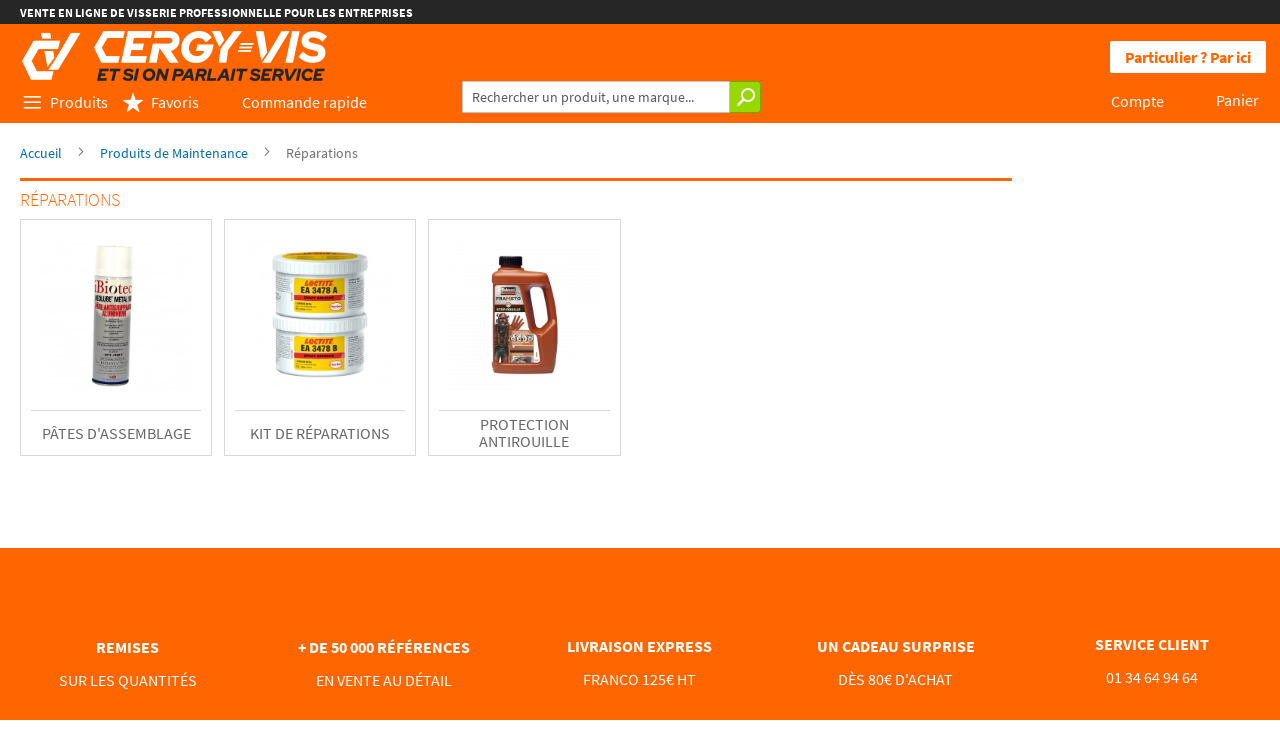

--- FILE ---
content_type: text/html; charset=UTF-8
request_url: https://www.cergy-vis.fr/produits-techniques-de-maintenance/reparations.html
body_size: 17294
content:
 <!doctype html><html lang="fr"><head > <meta charset="utf-8"/>
<meta name="title" content="Réparations - Produits de Maintenance"/>
<meta name="description" content="VENTE EN LIGNE DE BOULONNERIE VISSERIE POUR LES ENTREPRISES"/>
<meta name="keywords" content="VENTE EN LIGNE DE BOULONNERIE VISSERIE POUR LES ENTREPRISES"/>
<meta name="robots" content="INDEX,FOLLOW"/>
<meta name="viewport" content="width=device-width, initial-scale=1"/>
<meta name="format-detection" content="telephone=no"/>
<title>Réparations - Produits de Maintenance</title>
<link  rel="stylesheet" type="text/css"  media="all" href="https://www.cergy-vis.fr/static/version1769065895/_cache/merged/5cbeaea1a22e9d3043ea7760177ccf12.min.css" />
<link  rel="stylesheet" type="text/css"  media="screen and (min-width: 768px)" href="https://www.cergy-vis.fr/static/version1769065895/frontend/Webart/cergyvis2020/fr_FR/css/styles-l.min.css" />
<link  rel="stylesheet" type="text/css"  media="print" href="https://www.cergy-vis.fr/static/version1769065895/frontend/Webart/cergyvis2020/fr_FR/css/print.min.css" />
<link  rel="icon" sizes="32x32" href="https://www.cergy-vis.fr/static/version1769065895/frontend/Webart/cergyvis2020/fr_FR/images/cergyvis/favicon.ico" />











<link  rel="canonical" href="https://www.cergy-vis.fr/produits-techniques-de-maintenance/reparations.html" />
<link  rel="icon" type="image/x-icon" href="https://www.cergy-vis.fr/media/favicon/stores/12/favicon.ico" />
<link  rel="shortcut icon" type="image/x-icon" href="https://www.cergy-vis.fr/media/favicon/stores/12/favicon.ico" />
     <script src="https://cdn.brevo.com/js/sdk-loader.js" async type="5a9b5f878f52513b6ce6564a-text/javascript"></script><script type="5a9b5f878f52513b6ce6564a-text/javascript">window.Brevo = window.Brevo || [];
                            Brevo.push([
                                "init",
                                {
                                    client_key: "zvkrcy4im2sysmnclsav218s",
                                    email_id: "",
                                }
                            ]);
                        </script>
</head>
</head><body data-container="body" data-mage-init='{"loaderAjax": {}, "loader": { "icon": "https://www.cergy-vis.fr/static/version1769065895/frontend/Webart/cergyvis2020/fr_FR/images/loader-2.gif"}}' class="lang_pro_fr cergyvis customer-not-pro page-with-filter page-products categorypath-produits-techniques-de-maintenance-reparations category-reparations catalog-category-view page-layout-2columns-left" id="html-body">         <div id="cookie-status" style="display: none">Le site e-commerce ne peut pas fonctionner correctement lorsque les cookies sont désactivés.</div>   <noscript><div class="message global noscript"><div class="content"><p><strong>Javascript est désactivé dans votre navigateur.</strong> <span> Pour une meilleure expérience sur notre site, assurez-vous d’activer JavaScript dans votre navigateur.</span></p></div></div></noscript>                <noscript><iframe src="https://www.googletagmanager.com/ns.html?id=GTM-PQTMTBL" height="0" width="0" style="display:none;visibility:hidden"></iframe></noscript>   <div class="page-wrapper"><header class="page-header"><div class="panel wrapper"><div class="panel header"> <a class="action skip contentarea" href="#contentarea"><span> Allez au contenu</span></a>  <ul class="header links">  <li class="greet welcome"> <span>VENTE EN LIGNE DE VISSERIE PROFESSIONNELLE POUR LES ENTREPRISES</span> </li></ul></div></div><div class="header content">      <a class="logo" href="https://www.cergy-vis.fr/" title="Boulonnerie"> <picture><source srcset="https://www.cergy-vis.fr/media/resized/cache/305x50/Cergy-vis-Logo-2024.webp, https://www.cergy-vis.fr/media/resized/cache/610x100/Cergy-vis-Logo-2024.webp 2x" type="image/webp"><img src="https://www.cergy-vis.fr/media/resized/cache/305x50/Cergy-vis-Logo-2024.png" srcset="https://www.cergy-vis.fr/media/resized/cache/305x50/Cergy-vis-Logo-2024.webp, https://www.cergy-vis.fr/media/resized/cache/610x100/Cergy-vis-Logo-2024.webp 2x" alt="Boulonnerie" width="305" height="50" title="" class="" draggable="false"></picture> </a> <div class="top-links panel header" id="top-links-left" ><ul class="header links"><li> <a href="javascript:void(0);" title="Produits" id="open-modal" rel="nofollow"><span class="toplinks-button accueil_toplinks"></span><span class="toplink-text accueil_toplinks">Produits</span></a></li> <li> <a href="https://www.cergy-vis.fr/wishlist/" title="Favoris" rel="nofollow"><span class="toplinks-button wishlist_toplinks"></span><span class="toplink-text">Favoris</span></a></li> <li> <a href="https://www.cergy-vis.fr/commande-rapide" title="Commande rapide"><span class="toplinks-button commande-rapide_toplinks"></span><span class="toplink-text">Commande rapide</span></a></li></ul></div>  <form id="search_mini_form" action="https://www.cergy-vis.fr/catalogsearch/result/" class="searchautocomplete" method="get"><input id="search" type="search" name="q" value="" class="required-entry" maxlength="64" placeholder="Rechercher un produit, une marque..." role="combobox" aria-haspopup="false" aria-autocomplete="both" autocomplete="off"/><button type="submit" title="Lancer" class="button"></button></form><div id="header-account" class="header-account"> <div class="top-links panel header" id="top-links"><ul class="header links"><li id="mobile_nav" data-action="toggle-nav" class="action nav-toggle"><span>Produits</span></li> <li id="customer_account_li"><a href="https://www.cergy-vis.fr/customer/account/login/referer/aHR0cHM6Ly93d3cuY2VyZ3ktdmlzLmZyL3Byb2R1aXRzLXRlY2huaXF1ZXMtZGUtbWFpbnRlbmFuY2UvcmVwYXJhdGlvbnMuaHRtbA==/" data-current="https://www.cergy-vis.fr/produits-techniques-de-maintenance/reparations.html" title="Mon Compte" data-url="https://www.cergy-vis.fr/customer/account/login/referer/aHR0cHM6Ly93d3cuY2VyZ3ktdmlzLmZyL3Byb2R1aXRzLXRlY2huaXF1ZXMtZGUtbWFpbnRlbmFuY2UvcmVwYXJhdGlvbnMuaHRtbA==/" id="link-my-account"><span class="toplinks-button customer_account_toplinks"></span><span class="toplink-text">Compte</span></a></li></ul> </div> <div data-block="minicart" class="minicart-wrapper" id="minicart-wrapper"> <div class="notprocustomers"><button id="btn-fixnvis" class="action primary">Particulier ? Par ici</button></div> <a class="action showcart" href="https://www.cergy-vis.fr/checkout/cart/" data-bind="scope: 'minicart_content'"><span class="text">Panier</span> <span class="counter qty empty" data-bind="css: { empty: !!getCartParam('summary_count') == false }, blockLoader: isLoading"><span class="counter-number"><!-- ko text: getCartParam('summary_count') --><!-- /ko --></span> <span class="counter-label" id="minicart-counter-label"><!-- ko if: getCartParam('summary_count') --><!-- ko text: getCartParam('summary_count') --><!-- /ko --><!-- /ko --></span></span></a>  <div class="block block-minicart empty" data-role="dropdownDialog" data-mage-init='{"dropdownDialog":{ "appendTo":"[data-block=minicart]", "triggerTarget":".showcart", "timeout": "2000", "closeOnMouseLeave": false, "closeOnEscape": true, "triggerClass":"active", "parentClass":"active", "buttons":[]}}'><div id="minicart-content-wrapper" data-bind="scope: 'minicart_content'"><!-- ko template: getTemplate() --><!-- /ko --></div></div> </div></div></div></header>     <div class="sections nav-sections"> <div class="section-items nav-sections-items">  <div class="section-item-content nav-sections-item-content" id="store.menu" data-role="content">     <nav class="navigation loading" data-action="navigation" id="main-nav"><ul data-mage-init='{"menu":{"responsive":true, "expanded":true, "position":{"my":"left top","at":"left bottom"}}}'><li  class="level0 nav-1 first level-top parent"><a href="https://www.cergy-vis.fr/vis-a-six-pans-creux.html"  class="level-top" ><picture><source srcset="https://www.cergy-vis.fr/media/blank.gif" type="image/gif"><source srcset="https://www.cergy-vis.fr/media/resized/cache/50/visserie-fixation-vis-a-six-pans-creux-btr-express-service.webp, https://www.cergy-vis.fr/media/resized/cache/100/visserie-fixation-vis-a-six-pans-creux-btr-express-service.webp 2x" type="image/webp"><img src='https://www.cergy-vis.fr/media/blank.gif' data-src="https://www.cergy-vis.fr/media/resized/cache/50/visserie-fixation-vis-a-six-pans-creux-btr-express-service.jpg" data-srcset="https://www.cergy-vis.fr/media/resized/cache/50/visserie-fixation-vis-a-six-pans-creux-btr-express-service.webp, https://www.cergy-vis.fr/media/resized/cache/100/visserie-fixation-vis-a-six-pans-creux-btr-express-service.webp 2x" alt="Vis à Six Pans Creux" width="50" height="50" title="" class=" lazy-nav" draggable="false"></picture><span>Vis à Six Pans Creux</span></a><ul class="level0 submenu"><li  class="level1 nav-1-1 first"><a href="https://www.cergy-vis.fr/vis-a-six-pans-creux/tete-cylindrique-hexagonale-creuse.html" ><span>Tête Cylindrique Hexagonale Creuse</span></a><ul class="level1 submenu"></ul></li><li  class="level1 nav-1-2"><a href="https://www.cergy-vis.fr/vis-a-six-pans-creux/tete-fraisee-hexagonale-creuse.html" ><span>Tête Fraisée Hexagonale Creuse</span></a><ul class="level1 submenu"></ul></li><li  class="level1 nav-1-3"><a href="https://www.cergy-vis.fr/vis-a-six-pans-creux/sans-tete-hexagonale-creuse.html" ><span>Sans Tête Hexagonale Creuse</span></a><ul class="level1 submenu"></ul></li><li  class="level1 nav-1-4"><a href="https://www.cergy-vis.fr/vis-a-six-pans-creux/tete-bombee-hexagonale-creuse.html" ><span>Tête Bombée Hexagonale Creuse</span></a><ul class="level1 submenu"></ul></li><li  class="level1 nav-1-5"><a href="https://www.cergy-vis.fr/vis-a-six-pans-creux/tete-bombee-hexagonale-creuse-a-embase.html" ><span>Tête Bombée Hexagonale Creuse à Embase</span></a><ul class="level1 submenu"></ul></li><li  class="level1 nav-1-6"><a href="https://www.cergy-vis.fr/vis-a-six-pans-creux/tete-cylindrique-hexagonale-creuse-avec-tete-basse.html" ><span>Tête Cylindrique Hexagonale Creuse avec Tête Basse</span></a><ul class="level1 submenu"></ul></li><li  class="level1 nav-1-7"><a href="https://www.cergy-vis.fr/vis-a-six-pans-creux/tete-cylindrique-hexagonale-creuse-a-epaulement.html" ><span>Tête Cylindrique Hexagonale Creuse à Épaulement</span></a><ul class="level1 submenu"></ul></li><li  class="level1 nav-1-8 last"><a href="https://www.cergy-vis.fr/vis-a-six-pans-creux/cles-males.html" ><span>Clés Mâles</span></a><ul class="level1 submenu"></ul></li></ul></li><li  class="level0 nav-2 level-top parent"><a href="https://www.cergy-vis.fr/vis-a-tete-hexagonale.html"  class="level-top" ><picture><source srcset="https://www.cergy-vis.fr/media/blank.gif" type="image/gif"><source srcset="https://www.cergy-vis.fr/media/resized/cache/50/visserie-fixation-vis-a-tete-hexagonale-express-service.webp, https://www.cergy-vis.fr/media/resized/cache/100/visserie-fixation-vis-a-tete-hexagonale-express-service.webp 2x" type="image/webp"><img src='https://www.cergy-vis.fr/media/blank.gif' data-src="https://www.cergy-vis.fr/media/resized/cache/50/visserie-fixation-vis-a-tete-hexagonale-express-service.jpg" data-srcset="https://www.cergy-vis.fr/media/resized/cache/50/visserie-fixation-vis-a-tete-hexagonale-express-service.webp, https://www.cergy-vis.fr/media/resized/cache/100/visserie-fixation-vis-a-tete-hexagonale-express-service.webp 2x" alt="Vis à Tête Hexagonale" width="50" height="50" title="" class=" lazy-nav" draggable="false"></picture><span>Vis à Tête Hexagonale</span></a><ul class="level0 submenu"><li  class="level1 nav-2-1 first"><a href="https://www.cergy-vis.fr/vis-a-tete-hexagonale/vis-a-tete-hexagonale-standard.html" ><span>Vis à Tête Hexagonale Standard</span></a><ul class="level1 submenu"></ul></li><li  class="level1 nav-2-2"><a href="https://www.cergy-vis.fr/vis-a-tete-hexagonale/vis-a-tete-hexagonale-de-securite.html" ><span>Vis à Tête Hexagonale De Sécurité</span></a><ul class="level1 submenu"></ul></li><li  class="level1 nav-2-3 last"><a href="https://www.cergy-vis.fr/vis-a-tete-hexagonale/vis-a-tete-hexagonale-fendue.html" ><span>Vis à Tête Hexagonale Fendue</span></a><ul class="level1 submenu"></ul></li></ul></li><li  class="level0 nav-3 level-top parent"><a href="https://www.cergy-vis.fr/vis-a-metaux.html"  class="level-top" ><picture><source srcset="https://www.cergy-vis.fr/media/blank.gif" type="image/gif"><source srcset="https://www.cergy-vis.fr/media/resized/cache/50/visserie-fixation-vis-a-metaux-express-service.webp, https://www.cergy-vis.fr/media/resized/cache/100/visserie-fixation-vis-a-metaux-express-service.webp 2x" type="image/webp"><img src='https://www.cergy-vis.fr/media/blank.gif' data-src="https://www.cergy-vis.fr/media/resized/cache/50/visserie-fixation-vis-a-metaux-express-service.jpg" data-srcset="https://www.cergy-vis.fr/media/resized/cache/50/visserie-fixation-vis-a-metaux-express-service.webp, https://www.cergy-vis.fr/media/resized/cache/100/visserie-fixation-vis-a-metaux-express-service.webp 2x" alt="Vis à Métaux" width="50" height="50" title="" class=" lazy-nav" draggable="false"></picture><span>Vis à Métaux</span></a><ul class="level0 submenu"><li  class="level1 nav-3-1 first"><a href="https://www.cergy-vis.fr/vis-a-metaux/tete-cylindrique.html" ><span>Tête Cylindrique</span></a><ul class="level1 submenu"></ul></li><li  class="level1 nav-3-2"><a href="https://www.cergy-vis.fr/vis-a-metaux/tete-fraisee.html" ><span>Tête Fraisée</span></a><ul class="level1 submenu"></ul></li><li  class="level1 nav-3-3"><a href="https://www.cergy-vis.fr/vis-a-metaux/tete-ronde-large-trl-poelier-nfe-25129.html" ><span>Tête Ronde Large Poëlier NFE 25129</span></a><ul class="level1 submenu"></ul></li><li  class="level1 nav-3-4"><a href="https://www.cergy-vis.fr/vis-a-metaux/tete-ronde-collet-carre-trcc-japy-din-603.html" ><span>Tête Ronde Collet Carré Japy Din 603</span></a><ul class="level1 submenu"></ul></li><li  class="level1 nav-3-5"><a href="https://www.cergy-vis.fr/vis-a-metaux/vis-a-metaux-inviolables.html" ><span>Vis à Métaux Inviolables </span></a><ul class="level1 submenu"></ul></li><li  class="level1 nav-3-6"><a href="https://www.cergy-vis.fr/vis-a-metaux/ecofix.html" ><span>Ecofix</span></a><ul class="level1 submenu"></ul></li><li  class="level1 nav-3-7"><a href="https://www.cergy-vis.fr/vis-a-metaux/vis-a-ailette.html" ><span>Vis à Ailette</span></a><ul class="level1 submenu"></ul></li><li  class="level1 nav-3-8"><a href="https://www.cergy-vis.fr/vis-a-metaux/vis-a-anneau.html" ><span>Vis à Anneau</span></a><ul class="level1 submenu"></ul></li><li  class="level1 nav-3-9"><a href="https://www.cergy-vis.fr/vis-a-metaux/vis-a-oeillet.html" ><span>Vis à Œillet</span></a><ul class="level1 submenu"></ul></li><li  class="level1 nav-3-10"><a href="https://www.cergy-vis.fr/vis-a-metaux/vis-violon.html" ><span>Vis Violon</span></a><ul class="level1 submenu"></ul></li><li  class="level1 nav-3-11 last"><a href="https://www.cergy-vis.fr/vis-a-metaux/vis-sans-tete.html" ><span>Vis Sans Tête</span></a><ul class="level1 submenu"></ul></li></ul></li><li  class="level0 nav-4 level-top parent"><a href="https://www.cergy-vis.fr/vis-a-tole.html"  class="level-top" ><picture><source srcset="https://www.cergy-vis.fr/media/blank.gif" type="image/gif"><source srcset="https://www.cergy-vis.fr/media/resized/cache/50/visserie-fixation-vis-a-tole-express-service.webp, https://www.cergy-vis.fr/media/resized/cache/100/visserie-fixation-vis-a-tole-express-service.webp 2x" type="image/webp"><img src='https://www.cergy-vis.fr/media/blank.gif' data-src="https://www.cergy-vis.fr/media/resized/cache/50/visserie-fixation-vis-a-tole-express-service.jpg" data-srcset="https://www.cergy-vis.fr/media/resized/cache/50/visserie-fixation-vis-a-tole-express-service.webp, https://www.cergy-vis.fr/media/resized/cache/100/visserie-fixation-vis-a-tole-express-service.webp 2x" alt="Vis à Tôle" width="50" height="50" title="" class=" lazy-nav" draggable="false"></picture><span>Vis à Tôle</span></a><ul class="level0 submenu"><li  class="level1 nav-4-1 first"><a href="https://www.cergy-vis.fr/vis-a-tole/tete-cylindrique-bombee-large-pozidrive.html" ><span>Tête Cylindrique Bombée Large Pozidriv</span></a><ul class="level1 submenu"></ul></li><li  class="level1 nav-4-2"><a href="https://www.cergy-vis.fr/vis-a-tole/tete-cylindrique-bombee-a-embase-pozidriv.html" ><span>Tête Cylindrique Bombée à Embase Pozidriv</span></a><ul class="level1 submenu"></ul></li><li  class="level1 nav-4-3"><a href="https://www.cergy-vis.fr/vis-a-tole/tete-fraisee-pozidrive.html" ><span>Tête Fraisée Pozidriv</span></a><ul class="level1 submenu"></ul></li><li  class="level1 nav-4-4"><a href="https://www.cergy-vis.fr/vis-a-tole/tete-fraisee-bombee-pozidrive.html" ><span>Tête Fraisée Bombée Pozidriv</span></a><ul class="level1 submenu"></ul></li><li  class="level1 nav-4-5"><a href="https://www.cergy-vis.fr/vis-a-tole/vis-a-tete-cylindrique-bombee-large-phillips.html" ><span>Tête Cylindrique Bombée Large Phillips</span></a><ul class="level1 submenu"></ul></li><li  class="level1 nav-4-6"><a href="https://www.cergy-vis.fr/vis-a-tole/tete-fraisee-phillips.html" ><span>Tête Fraisée Phillips</span></a><ul class="level1 submenu"></ul></li><li  class="level1 nav-4-7"><a href="https://www.cergy-vis.fr/vis-a-tole/tete-hexagonale.html" ><span>Tête Hexagonale</span></a><ul class="level1 submenu"></ul></li><li  class="level1 nav-4-8"><a href="https://www.cergy-vis.fr/vis-a-tole/tete-cylindrique-large-fendue.html" ><span>Tête Cylindrique  Large Fendue</span></a><ul class="level1 submenu"></ul></li><li  class="level1 nav-4-9"><a href="https://www.cergy-vis.fr/vis-a-tole/tete-fraisee-fendue.html" ><span>Tête Fraisée Fendue</span></a><ul class="level1 submenu"></ul></li><li  class="level1 nav-4-10"><a href="https://www.cergy-vis.fr/vis-a-tole/tete-fraisee-bombee-fendue.html" ><span>Tête Fraisée Bombée Fendue</span></a><ul class="level1 submenu"></ul></li><li  class="level1 nav-4-11"><a href="https://www.cergy-vis.fr/vis-a-tole/tete-fraisee-torx.html" ><span>Tête Fraisée Torx</span></a><ul class="level1 submenu"></ul></li><li  class="level1 nav-4-12"><a href="https://www.cergy-vis.fr/vis-a-tole/tete-cylindrique-bombee-large-torx.html" ><span>Tête Cylindrique Bombée Large Torx</span></a><ul class="level1 submenu"></ul></li><li  class="level1 nav-4-13"><a href="https://www.cergy-vis.fr/vis-a-tole/tete-cylindrique-bombee-large-carre.html" ><span>Tête Cylindrique Bombée Large Carré</span></a><ul class="level1 submenu"></ul></li><li  class="level1 nav-4-14"><a href="https://www.cergy-vis.fr/vis-a-tole/vis-a-tole-inviolable.html" ><span>Vis à Tôle Inviolables</span></a><ul class="level1 submenu"></ul></li><li  class="level1 nav-4-15 last"><a href="https://www.cergy-vis.fr/vis-a-tole/coffret-de-550-vis-a-tole-tete-cylindrique-bombee-torx-acier-zingue-blanc-iso-14585c.html" ><span>Coffret de 550 Vis à Tôle Tête Cylindrique Bombée Torx Acier Zingué Blanc ISO 14585C</span></a></li></ul></li><li  class="level0 nav-5 level-top parent"><a href="https://www.cergy-vis.fr/vis-a-bois.html"  class="level-top" ><picture><source srcset="https://www.cergy-vis.fr/media/blank.gif" type="image/gif"><source srcset="https://www.cergy-vis.fr/media/resized/cache/50/visserie-fixation-vis-a-bois-express-service.webp, https://www.cergy-vis.fr/media/resized/cache/100/visserie-fixation-vis-a-bois-express-service.webp 2x" type="image/webp"><img src='https://www.cergy-vis.fr/media/blank.gif' data-src="https://www.cergy-vis.fr/media/resized/cache/50/visserie-fixation-vis-a-bois-express-service.jpg" data-srcset="https://www.cergy-vis.fr/media/resized/cache/50/visserie-fixation-vis-a-bois-express-service.webp, https://www.cergy-vis.fr/media/resized/cache/100/visserie-fixation-vis-a-bois-express-service.webp 2x" alt="Vis à Bois" width="50" height="50" title="" class=" lazy-nav" draggable="false"></picture><span>Vis à Bois</span></a><ul class="level0 submenu"><li  class="level1 nav-5-1 first"><a href="https://www.cergy-vis.fr/vis-a-bois/coffret.html" ><span>Coffret</span></a><ul class="level1 submenu"></ul></li><li  class="level1 nav-5-2"><a href="https://www.cergy-vis.fr/vis-a-bois/vis-pour-bois-standard.html" ><span>Vis pour Bois Standard</span></a><ul class="level1 submenu"></ul></li><li  class="level1 nav-5-3"><a href="https://www.cergy-vis.fr/vis-a-bois/vis-pour-bois-agglomere.html" ><span>Vis pour Bois Aggloméré</span></a><ul class="level1 submenu"></ul></li><li  class="level1 nav-5-4"><a href="https://www.cergy-vis.fr/vis-a-bois/vis-a-bois-tete-hexagonale-tirefond.html" ><span>Tirefond</span></a><ul class="level1 submenu"></ul></li><li  class="level1 nav-5-5"><a href="https://www.cergy-vis.fr/vis-a-bois/vis-pour-bois-durs-special-terrasse.html" ><span>Vis pour Terrasse</span></a><ul class="level1 submenu"></ul></li><li  class="level1 nav-5-6"><a href="https://www.cergy-vis.fr/vis-a-bois/vis-pour-charpente.html" ><span>Vis pour Charpente</span></a><ul class="level1 submenu"></ul></li><li  class="level1 nav-5-7"><a href="https://www.cergy-vis.fr/vis-a-bois/vis-pour-bardage.html" ><span>Vis pour Bardage</span></a><ul class="level1 submenu"></ul></li><li  class="level1 nav-5-8"><a href="https://www.cergy-vis.fr/vis-a-bois/vis-pour-plancher.html" ><span>Vis pour Plancher</span></a><ul class="level1 submenu"></ul></li><li  class="level1 nav-5-9"><a href="https://www.cergy-vis.fr/vis-a-bois/vis-de-penture.html" ><span>Vis de Penture</span></a><ul class="level1 submenu"></ul></li><li  class="level1 nav-5-10"><a href="https://www.cergy-vis.fr/vis-a-bois/vis-pour-huisserie.html" ><span>Vis pour Huisserie</span></a><ul class="level1 submenu"></ul></li><li  class="level1 nav-5-11 last"><a href="https://www.cergy-vis.fr/vis-a-bois/vis-a-bois-inviolable.html" ><span>Vis à Bois Inviolables</span></a><ul class="level1 submenu"></ul></li></ul></li><li  class="level0 nav-6 level-top parent"><a href="https://www.cergy-vis.fr/vis-pour-placo.html"  class="level-top" ><picture><source srcset="https://www.cergy-vis.fr/media/blank.gif" type="image/gif"><source srcset="https://www.cergy-vis.fr/media/resized/cache/50/vis-pour-placo.webp, https://www.cergy-vis.fr/media/resized/cache/100/vis-pour-placo.webp 2x" type="image/webp"><img src='https://www.cergy-vis.fr/media/blank.gif' data-src="https://www.cergy-vis.fr/media/resized/cache/50/vis-pour-placo.jpg" data-srcset="https://www.cergy-vis.fr/media/resized/cache/50/vis-pour-placo.webp, https://www.cergy-vis.fr/media/resized/cache/100/vis-pour-placo.webp 2x" alt="Vis Placo" width="50" height="50" title="" class=" lazy-nav" draggable="false"></picture><span>Vis Placo</span></a><ul class="level0 submenu"><li  class="level1 nav-6-1 first"><a href="https://www.cergy-vis.fr/vis-pour-placo/vis-placo-spax-tete-trompette-phillips-acier-phosphate-noir.html" ><span>Vis Placo SPAX Tête Trompette Phillips Acier Phosphaté Noir</span></a></li><li  class="level1 nav-6-2"><a href="https://www.cergy-vis.fr/vis-pour-placo/vis-placo-spax-tete-trompette-phillips-pointe-foret-acier-phosphate-noir.html" ><span>Vis Placo SPAX Tête Trompette Phillips Pointe Foret Acier Phosphaté Noir</span></a></li><li  class="level1 nav-6-3"><a href="https://www.cergy-vis.fr/vis-pour-placo/vis-placo-spax-tete-trompette-phillips-acier-phosphate-noir-placo-placo.html" ><span>Vis Placo SPAX Tête Trompette Phillips Acier Phosphaté Noir (Placo / Placo)</span></a></li><li  class="level1 nav-6-4"><a href="https://www.cergy-vis.fr/vis-pour-placo/vis-placo-tete-trompette-philips-acier-phosphate-noir.html" ><span>Vis Placo Tête Trompette Phillips Acier Phosphaté Noir</span></a></li><li  class="level1 nav-6-5 last"><a href="https://www.cergy-vis.fr/vis-pour-placo/vis-placo-tete-trompette-philips-pointe-foret-acier-phosphate-noir.html" ><span>Vis Placo Tête Trompette Phillips Pointe Foret Acier Phosphaté Noir</span></a></li></ul></li><li  class="level0 nav-7 level-top parent"><a href="https://www.cergy-vis.fr/vis-autotaraudeuses.html"  class="level-top" ><picture><source srcset="https://www.cergy-vis.fr/media/blank.gif" type="image/gif"><source srcset="https://www.cergy-vis.fr/media/resized/cache/50/visserie-fixation-vis-autotaraudeuses-express-service.webp, https://www.cergy-vis.fr/media/resized/cache/100/visserie-fixation-vis-autotaraudeuses-express-service.webp 2x" type="image/webp"><img src='https://www.cergy-vis.fr/media/blank.gif' data-src="https://www.cergy-vis.fr/media/resized/cache/50/visserie-fixation-vis-autotaraudeuses-express-service.jpg" data-srcset="https://www.cergy-vis.fr/media/resized/cache/50/visserie-fixation-vis-autotaraudeuses-express-service.webp, https://www.cergy-vis.fr/media/resized/cache/100/visserie-fixation-vis-autotaraudeuses-express-service.webp 2x" alt="Vis Autotaraudeuses" width="50" height="50" title="" class=" lazy-nav" draggable="false"></picture><span>Vis Autotaraudeuses</span></a><ul class="level0 submenu"><li  class="level1 nav-7-1 first"><a href="https://www.cergy-vis.fr/vis-autotaraudeuses/vis-autoperceuses.html" ><span>Vis Autoperceuses</span></a><ul class="level1 submenu"></ul></li><li  class="level1 nav-7-2"><a href="https://www.cergy-vis.fr/vis-autotaraudeuses/vis-autoformeuses.html" ><span>Vis Autoformeuses</span></a><ul class="level1 submenu"></ul></li><li  class="level1 nav-7-3 last"><a href="https://www.cergy-vis.fr/vis-autotaraudeuses/vis-pour-thermoplastiques.html" ><span>Vis Pour Thermoplastiques</span></a><ul class="level1 submenu"></ul></li></ul></li><li  class="level0 nav-8 level-top parent"><a href="https://www.cergy-vis.fr/vis-americaines.html"  class="level-top" ><picture><source srcset="https://www.cergy-vis.fr/media/blank.gif" type="image/gif"><source srcset="https://www.cergy-vis.fr/media/resized/cache/50/visserie-fixation-vis-americaines-pouce-express-service.webp, https://www.cergy-vis.fr/media/resized/cache/100/visserie-fixation-vis-americaines-pouce-express-service.webp 2x" type="image/webp"><img src='https://www.cergy-vis.fr/media/blank.gif' data-src="https://www.cergy-vis.fr/media/resized/cache/50/visserie-fixation-vis-americaines-pouce-express-service.jpg" data-srcset="https://www.cergy-vis.fr/media/resized/cache/50/visserie-fixation-vis-americaines-pouce-express-service.webp, https://www.cergy-vis.fr/media/resized/cache/100/visserie-fixation-vis-americaines-pouce-express-service.webp 2x" alt="Vis Américaines" width="50" height="50" title="" class=" lazy-nav" draggable="false"></picture><span>Vis Américaines</span></a><ul class="level0 submenu"><li  class="level1 nav-8-1 first"><a href="https://www.cergy-vis.fr/vis-americaines/vis-tete-hexagonale.html" ><span>Vis à Tête Hexagonale</span></a><ul class="level1 submenu"></ul></li><li  class="level1 nav-8-2"><a href="https://www.cergy-vis.fr/vis-americaines/vis-tete-cylindrique-hexagonale-creuse.html" ><span>Vis à Tête Cylindrique Hexagonale Creuse</span></a><ul class="level1 submenu"></ul></li><li  class="level1 nav-8-3"><a href="https://www.cergy-vis.fr/vis-americaines/vis-tete-fraisee-hexagonale-creuse-fraisee-a-82.html" ><span>Vis à Tête Fraisée Hexagonale Creuse ( fraisée à 82°)</span></a><ul class="level1 submenu"></ul></li><li  class="level1 nav-8-4"><a href="https://www.cergy-vis.fr/vis-americaines/vis-tete-bombee-hexagonale-creuse.html" ><span>Vis à Tête Bombée Hexagonale Creuse</span></a><ul class="level1 submenu"></ul></li><li  class="level1 nav-8-5"><a href="https://www.cergy-vis.fr/vis-americaines/vis-sans-tete-hexagonale-creuse-bout-cuvette.html" ><span>Vis Sans Tête Hexagonale Creuse Bout Cuvette</span></a><ul class="level1 submenu"></ul></li><li  class="level1 nav-8-6"><a href="https://www.cergy-vis.fr/vis-americaines/vis-tete-cylindrique-bombee-fendue.html" ><span>Vis à Tête Cylindrique Bombée Fendue</span></a><ul class="level1 submenu"></ul></li><li  class="level1 nav-8-7"><a href="https://www.cergy-vis.fr/vis-americaines/tige-filetee.html" ><span>Tige Filetée</span></a><ul class="level1 submenu"></ul></li><li  class="level1 nav-8-8"><a href="https://www.cergy-vis.fr/vis-americaines/cles-males.html" ><span>Clés Mâles</span></a><ul class="level1 submenu"></ul></li><li  class="level1 nav-8-9"><a href="https://www.cergy-vis.fr/vis-americaines/rondelles-plates-traitees-38-45-hrc-z-bichro-ansi-b18-22-1.html" ><span>Rondelles Plates Traitées 38-45 HRC Zingué Bichro ANSI B18-22-1</span></a></li><li  class="level1 nav-8-10"><a href="https://www.cergy-vis.fr/vis-americaines/rondelle-grower-w.html" ><span>Rondelle W Grower</span></a><ul class="level1 submenu"></ul></li><li  class="level1 nav-8-11"><a href="https://www.cergy-vis.fr/vis-americaines/ecrou-standard.html" ><span>Écrou Standard</span></a><ul class="level1 submenu"></ul></li><li  class="level1 nav-8-12"><a href="https://www.cergy-vis.fr/vis-americaines/ecrou-frein-nylstop.html" ><span>Écrou Frein Nylstop</span></a><ul class="level1 submenu"></ul></li><li  class="level1 nav-8-13"><a href="https://www.cergy-vis.fr/vis-americaines/bouchons-coniques-33h-a-six-pans-creux-bspt-gaz-conicite-3-4.html" ><span>Bouchons Coniques 33H à Six Pans Creux - BSPT Gaz Conicité 3/4</span></a></li><li  class="level1 nav-8-14"><a href="https://www.cergy-vis.fr/vis-americaines/bouchons-coniques-33h-a-six-pans-creux-nptf-briggs-conicite-3-4.html" ><span>Bouchons Coniques 33H à Six Pans Creux - NPTF Briggs Conicité 3/4</span></a></li><li  class="level1 nav-8-15"><a href="https://www.cergy-vis.fr/vis-americaines/taraud-machine-hss-din-351-droit-unc.html" ><span>Taraud Machine HSS DIN 351 Droit UNC</span></a></li><li  class="level1 nav-8-16 last"><a href="https://www.cergy-vis.fr/vis-americaines/taraud-machine-hss-din-2181-droit-unf.html" ><span>Taraud Machine HSS DIN 2181 Droit UNF</span></a></li></ul></li><li  class="level0 nav-9 level-top parent"><a href="https://www.cergy-vis.fr/visserie-a-pas-fins.html"  class="level-top" ><picture><source srcset="https://www.cergy-vis.fr/media/blank.gif" type="image/gif"><source srcset="https://www.cergy-vis.fr/media/resized/cache/50/visserie-fixation-vis-a-pas-fins-express-service.webp, https://www.cergy-vis.fr/media/resized/cache/100/visserie-fixation-vis-a-pas-fins-express-service.webp 2x" type="image/webp"><img src='https://www.cergy-vis.fr/media/blank.gif' data-src="https://www.cergy-vis.fr/media/resized/cache/50/visserie-fixation-vis-a-pas-fins-express-service.jpg" data-srcset="https://www.cergy-vis.fr/media/resized/cache/50/visserie-fixation-vis-a-pas-fins-express-service.webp, https://www.cergy-vis.fr/media/resized/cache/100/visserie-fixation-vis-a-pas-fins-express-service.webp 2x" alt="Visserie à Pas Fins" width="50" height="50" title="" class=" lazy-nav" draggable="false"></picture><span>Visserie à Pas Fins</span></a><ul class="level0 submenu"><li  class="level1 nav-9-1 first"><a href="https://www.cergy-vis.fr/visserie-a-pas-fins/pas-de-35.html" ><span>Pas de 35</span></a><ul class="level1 submenu"></ul></li><li  class="level1 nav-9-2"><a href="https://www.cergy-vis.fr/visserie-a-pas-fins/pas-de-50.html" ><span>Pas de 50</span></a><ul class="level1 submenu"></ul></li><li  class="level1 nav-9-3"><a href="https://www.cergy-vis.fr/visserie-a-pas-fins/pas-de-75.html" ><span>Pas de 75</span></a><ul class="level1 submenu"></ul></li><li  class="level1 nav-9-4"><a href="https://www.cergy-vis.fr/visserie-a-pas-fins/pas-de-100.html" ><span>Pas de 100</span></a><ul class="level1 submenu"></ul></li><li  class="level1 nav-9-5"><a href="https://www.cergy-vis.fr/visserie-a-pas-fins/pas-de-125.html" ><span>Pas de 125</span></a><ul class="level1 submenu"></ul></li><li  class="level1 nav-9-6"><a href="https://www.cergy-vis.fr/visserie-a-pas-fins/pas-de-150.html" ><span>Pas de 150</span></a><ul class="level1 submenu"></ul></li><li  class="level1 nav-9-7"><a href="https://www.cergy-vis.fr/visserie-a-pas-fins/pas-de-200.html" ><span>Pas de 200</span></a><ul class="level1 submenu"></ul></li><li  class="level1 nav-9-8 last"><a href="https://www.cergy-vis.fr/visserie-a-pas-fins/pas-de-300.html" ><span>Pas de 300</span></a><ul class="level1 submenu"></ul></li></ul></li><li  class="level0 nav-10 level-top parent"><a href="https://www.cergy-vis.fr/visserie-nylon.html"  class="level-top" ><picture><source srcset="https://www.cergy-vis.fr/media/blank.gif" type="image/gif"><source srcset="https://www.cergy-vis.fr/media/resized/cache/50/visserie-fixation-nylon-express-service.webp, https://www.cergy-vis.fr/media/resized/cache/100/visserie-fixation-nylon-express-service.webp 2x" type="image/webp"><img src='https://www.cergy-vis.fr/media/blank.gif' data-src="https://www.cergy-vis.fr/media/resized/cache/50/visserie-fixation-nylon-express-service.jpg" data-srcset="https://www.cergy-vis.fr/media/resized/cache/50/visserie-fixation-nylon-express-service.webp, https://www.cergy-vis.fr/media/resized/cache/100/visserie-fixation-nylon-express-service.webp 2x" alt="Visserie Nylon" width="50" height="50" title="" class=" lazy-nav" draggable="false"></picture><span>Visserie Nylon</span></a><ul class="level0 submenu"><li  class="level1 nav-10-1 first"><a href="https://www.cergy-vis.fr/visserie-nylon/collier-de-serrage-nylon-naturel.html" ><span>Collier de Serrage Nylon Naturel</span></a></li><li  class="level1 nav-10-2"><a href="https://www.cergy-vis.fr/visserie-nylon/collier-de-serrage-nylon-noir.html" ><span>Collier de Serrage Nylon Noir</span></a></li><li  class="level1 nav-10-3"><a href="https://www.cergy-vis.fr/visserie-nylon/entretoises-femelles-nylon-pa6-6-noir.html" ><span>Entretoises Femelles Nylon PA6.6 Noir</span></a></li><li  class="level1 nav-10-4"><a href="https://www.cergy-vis.fr/visserie-nylon/entretoises-males-nylon-pa6-6-noir.html" ><span>Entretoises Mâles Nylon PA6.6 Noir</span></a></li><li  class="level1 nav-10-5"><a href="https://www.cergy-vis.fr/visserie-nylon/cache-ecrou-polyethylene-noir.html" ><span>Cache Écrou Polyéthylène Noir</span></a></li><li  class="level1 nav-10-6"><a href="https://www.cergy-vis.fr/visserie-nylon/cache-ecrou-polyethylene-blanc.html" ><span>Cache Écrou Polyéthylène Blanc</span></a></li><li  class="level1 nav-10-7"><a href="https://www.cergy-vis.fr/visserie-nylon/th-pa-6-6-blanc-filetage-total-din-933.html" ><span>TH PA 6.6 Blanc Filetage Total Din 933</span></a></li><li  class="level1 nav-10-8"><a href="https://www.cergy-vis.fr/visserie-nylon/tchc-nylon-pa6-6-naturel-din-912.html" ><span>TCHC Nylon PA6-6 Naturel Din 912</span></a></li><li  class="level1 nav-10-9"><a href="https://www.cergy-vis.fr/visserie-nylon/tete-cylindrique-fendue-tc-din-84-nylon-pa6-6-naturel.html" ><span>Tête Cylindrique Fendue Din 84 Nylon PA6-6 Naturel </span></a></li><li  class="level1 nav-10-10"><a href="https://www.cergy-vis.fr/visserie-nylon/tete-cylindrique-large-fendue-tcl-din-85-nylon-pa6-6-naturel.html" ><span>Tête Cylindrique Large Fendue Din 85 Nylon PA6-6 Naturel </span></a></li><li  class="level1 nav-10-11"><a href="https://www.cergy-vis.fr/visserie-nylon/tete-fraisee-fendue-tf-nylon-naturel-pa6-6-din-963.html" ><span>Tête Fraisée Fendue Nylon Naturel PA6-6 Din 963</span></a></li><li  class="level1 nav-10-12"><a href="https://www.cergy-vis.fr/visserie-nylon/tete-fraisee-bombee-fendue-tfb-nylon-naturel-pa6-6-din-964.html" ><span>Tête Fraisée Bombée Fendue Nylon Naturel PA6-6 Din 964</span></a></li><li  class="level1 nav-10-13"><a href="https://www.cergy-vis.fr/visserie-nylon/vis-sans-tete-fendue-bout-plat-nylon-naturel-pa6-6-din-551.html" ><span>Vis sans tête Fendue Bout plat Nylon Naturel PA6-6 DIN 551</span></a></li><li  class="level1 nav-10-14"><a href="https://www.cergy-vis.fr/visserie-nylon/ecrou-hu-nylon-pa6-6-naturel-din-555-din-934.html" ><span>Ecrou Hu Nylon PA6-6 Naturel DIN 934</span></a></li><li  class="level1 nav-10-15"><a href="https://www.cergy-vis.fr/visserie-nylon/ecrou-hu-nylon-naturel-din-555.html" ><span>Ecrou Hu Nylon PA6-6 Naturel DIN 555</span></a></li><li  class="level1 nav-10-16"><a href="https://www.cergy-vis.fr/visserie-nylon/ecrou-a-ailettes-forme-americaine-nylon-pa6-6-naturel.html" ><span>Ecrou à Ailettes Forme Américaine Nylon PA6-6 Naturel</span></a></li><li  class="level1 nav-10-17"><a href="https://www.cergy-vis.fr/visserie-nylon/rondelle-plate-nylon-naturel-pa6-6-din-125.html" ><span>Rondelle Plate Nylon Naturel PA6-6 DIN 125</span></a></li><li  class="level1 nav-10-18"><a href="https://www.cergy-vis.fr/visserie-nylon/rondelle-plate-serie-m-nylon-pa6-6-naturel.html" ><span>Rondelle Plate Série M Nylon PA6-6 Naturel</span></a></li><li  class="level1 nav-10-19"><a href="https://www.cergy-vis.fr/visserie-nylon/tige-filetee-nylon-pa6-6-naturel-din-975.html" ><span>Tige Filetée Nylon PA6-6 Naturel Din 975</span></a></li><li  class="level1 nav-10-20"><a href="https://www.cergy-vis.fr/visserie-nylon/capuchon-molete-pour-chc-plastique-noir.html" ><span>Capuchon Moleté pour CHC Plastique Noir</span></a></li><li  class="level1 nav-10-21"><a href="https://www.cergy-vis.fr/visserie-nylon/vis-a-tete-cylindrique-bombee-large-torx-nylon-pa6-6-naturel.html" ><span>Vis à Tête Cylindrique Bombée Large Torx Nylon PA6.6 Naturel</span></a></li><li  class="level1 nav-10-22"><a href="https://www.cergy-vis.fr/visserie-nylon/bouton-etoile-pour-vis-th-pa-6-6-noir.html" ><span>Bouton Étoile pour Vis TH PA 6-6 Noir</span></a></li><li  class="level1 nav-10-23"><a href="https://www.cergy-vis.fr/visserie-nylon/capuchon-plastique-blanc-9010-pour-autoperceuse-th.html" ><span>Capuchon Plastique Blanc 9010 pour Autoperceuse TH</span></a></li><li  class="level1 nav-10-24"><a href="https://www.cergy-vis.fr/visserie-nylon/capuchon-de-protection-pour-chc-polypropylene-gris.html" ><span>Capuchon de Protection pour CHC Polypropylène Gris</span></a></li><li  class="level1 nav-10-25 last"><a href="https://www.cergy-vis.fr/visserie-nylon/capuchon-de-protection-hexagonal-polypropylene-gris.html" ><span>Capuchon de Protection Hexagonal Polypropylène Gris</span></a></li></ul></li><li  class="level0 nav-11 level-top parent"><a href="https://www.cergy-vis.fr/ecrous.html"  class="level-top" ><picture><source srcset="https://www.cergy-vis.fr/media/blank.gif" type="image/gif"><source srcset="https://www.cergy-vis.fr/media/resized/cache/50/visserie-fixation-ecrous-express-service.webp, https://www.cergy-vis.fr/media/resized/cache/100/visserie-fixation-ecrous-express-service.webp 2x" type="image/webp"><img src='https://www.cergy-vis.fr/media/blank.gif' data-src="https://www.cergy-vis.fr/media/resized/cache/50/visserie-fixation-ecrous-express-service.jpg" data-srcset="https://www.cergy-vis.fr/media/resized/cache/50/visserie-fixation-ecrous-express-service.webp, https://www.cergy-vis.fr/media/resized/cache/100/visserie-fixation-ecrous-express-service.webp 2x" alt="Écrous" width="50" height="50" title="" class=" lazy-nav" draggable="false"></picture><span>Écrous</span></a><ul class="level0 submenu"><li  class="level1 nav-11-1 first"><a href="https://www.cergy-vis.fr/ecrous/ecrous-hexagonaux.html" ><span>Écrous Hexagonaux</span></a><ul class="level1 submenu"></ul></li><li  class="level1 nav-11-2"><a href="https://www.cergy-vis.fr/ecrous/ecrous-autofreines.html" ><span>Écrous Autofreinés</span></a><ul class="level1 submenu"></ul></li><li  class="level1 nav-11-3"><a href="https://www.cergy-vis.fr/ecrous/ecrous-divers.html" ><span>Écrous Divers</span></a><ul class="level1 submenu"></ul></li><li  class="level1 nav-11-4"><a href="https://www.cergy-vis.fr/ecrous/ecrous-a-souder-et-a-sertir.html" ><span>Écrous à Souder et à Sertir</span></a><ul class="level1 submenu"></ul></li><li  class="level1 nav-11-5"><a href="https://www.cergy-vis.fr/ecrous/ecrou-a-anneau.html" ><span>Écrou à Anneau</span></a><ul class="level1 submenu"></ul></li><li  class="level1 nav-11-6"><a href="https://www.cergy-vis.fr/ecrous/ecrou-cylindrique.html" ><span>Écrou Cylindrique</span></a><ul class="level1 submenu"></ul></li><li  class="level1 nav-11-7"><a href="https://www.cergy-vis.fr/ecrous/ecrou-molete.html" ><span>Écrou Moleté </span></a><ul class="level1 submenu"></ul></li><li  class="level1 nav-11-8"><a href="https://www.cergy-vis.fr/ecrous/ecrou-relieur.html" ><span>Écrou Relieur</span></a><ul class="level1 submenu"></ul></li><li  class="level1 nav-11-9"><a href="https://www.cergy-vis.fr/ecrous/ecrous-inviolable.html" ><span>Écrous Inviolables</span></a><ul class="level1 submenu"></ul></li><li  class="level1 nav-11-10 last"><a href="https://www.cergy-vis.fr/ecrous/coffret.html" ><span>Coffret</span></a><ul class="level1 submenu"></ul></li></ul></li><li  class="level0 nav-12 level-top parent"><a href="https://www.cergy-vis.fr/tiges-filetees.html"  class="level-top" ><picture><source srcset="https://www.cergy-vis.fr/media/blank.gif" type="image/gif"><source srcset="https://www.cergy-vis.fr/media/resized/cache/50/visserie-fixation-tiges-filetees-express-service.webp, https://www.cergy-vis.fr/media/resized/cache/100/visserie-fixation-tiges-filetees-express-service.webp 2x" type="image/webp"><img src='https://www.cergy-vis.fr/media/blank.gif' data-src="https://www.cergy-vis.fr/media/resized/cache/50/visserie-fixation-tiges-filetees-express-service.jpg" data-srcset="https://www.cergy-vis.fr/media/resized/cache/50/visserie-fixation-tiges-filetees-express-service.webp, https://www.cergy-vis.fr/media/resized/cache/100/visserie-fixation-tiges-filetees-express-service.webp 2x" alt="Tiges Filetées" width="50" height="50" title="" class=" lazy-nav" draggable="false"></picture><span>Tiges Filetées</span></a><ul class="level0 submenu"><li  class="level1 nav-12-1 first"><a href="https://www.cergy-vis.fr/tiges-filetees/acier-classe-4-6.html" ><span>Acier Classe 4.6</span></a><ul class="level1 submenu"></ul></li><li  class="level1 nav-12-2"><a href="https://www.cergy-vis.fr/tiges-filetees/acier-classe-8-8.html" ><span>Acier Classe 8.8</span></a><ul class="level1 submenu"></ul></li><li  class="level1 nav-12-3"><a href="https://www.cergy-vis.fr/tiges-filetees/tige-filetee-acier-10-9-brut-din-975.html" ><span>Acier Classe 10.9 Brut</span></a></li><li  class="level1 nav-12-4"><a href="https://www.cergy-vis.fr/tiges-filetees/acier-b7.html" ><span>Acier B7</span></a><ul class="level1 submenu"></ul></li><li  class="level1 nav-12-5"><a href="https://www.cergy-vis.fr/tiges-filetees/acier-classe-12-9.html" ><span>Acier Classe 12.9</span></a><ul class="level1 submenu"></ul></li><li  class="level1 nav-12-6"><a href="https://www.cergy-vis.fr/tiges-filetees/inox.html" ><span>Inox</span></a><ul class="level1 submenu"></ul></li><li  class="level1 nav-12-7"><a href="https://www.cergy-vis.fr/tiges-filetees/laiton.html" ><span>Laiton</span></a><ul class="level1 submenu"></ul></li><li  class="level1 nav-12-8"><a href="https://www.cergy-vis.fr/tiges-filetees/nylon-pa6-6-naturel.html" ><span>Nylon PA6-6 Naturel </span></a><ul class="level1 submenu"></ul></li><li  class="level1 nav-12-9"><a href="https://www.cergy-vis.fr/tiges-filetees/aluminium.html" ><span>Aluminium</span></a><ul class="level1 submenu"></ul></li><li  class="level1 nav-12-10"><a href="https://www.cergy-vis.fr/tiges-filetees/pas-a-gauche-left-hand-thread.html" ><span>Pas à Gauche - Left Hand Thread</span></a><ul class="level1 submenu"></ul></li><li  class="level1 nav-12-11"><a href="https://www.cergy-vis.fr/tiges-filetees/pas-fin-acier-classe-4-6-brut.html" ><span>Pas Fin, Acier Classe 4.6 Brut</span></a></li><li  class="level1 nav-12-12 last"><a href="https://www.cergy-vis.fr/tiges-filetees/filet.html" ><span>Filet</span></a><ul class="level1 submenu"></ul></li></ul></li><li  class="level0 nav-13 level-top parent"><a href="https://www.cergy-vis.fr/rondelles-circlips.html"  class="level-top" ><picture><source srcset="https://www.cergy-vis.fr/media/blank.gif" type="image/gif"><source srcset="https://www.cergy-vis.fr/media/resized/cache/50/rondelles-circlips-visseriefixations.webp, https://www.cergy-vis.fr/media/resized/cache/100/rondelles-circlips-visseriefixations.webp 2x" type="image/webp"><img src='https://www.cergy-vis.fr/media/blank.gif' data-src="https://www.cergy-vis.fr/media/resized/cache/50/rondelles-circlips-visseriefixations.jpg" data-srcset="https://www.cergy-vis.fr/media/resized/cache/50/rondelles-circlips-visseriefixations.webp, https://www.cergy-vis.fr/media/resized/cache/100/rondelles-circlips-visseriefixations.webp 2x" alt="Rondelles" width="50" height="50" title="" class=" lazy-nav" draggable="false"></picture><span>Rondelles</span></a><ul class="level0 submenu"><li  class="level1 nav-13-1 first"><a href="https://www.cergy-vis.fr/rondelles-circlips/rondelles-plates.html" ><span>Rondelles Plates</span></a><ul class="level1 submenu"></ul></li><li  class="level1 nav-13-2"><a href="https://www.cergy-vis.fr/rondelles-circlips/rondelles-frein.html" ><span>Rondelles Frein</span></a><ul class="level1 submenu"></ul></li><li  class="level1 nav-13-3"><a href="https://www.cergy-vis.fr/rondelles-circlips/rondelles-calage.html" ><span>Rondelles Calage</span></a><ul class="level1 submenu"></ul></li><li  class="level1 nav-13-4"><a href="https://www.cergy-vis.fr/rondelles-circlips/rondelles-cuvette.html" ><span>Rondelles Cuvette</span></a><ul class="level1 submenu"></ul></li><li  class="level1 nav-13-5"><a href="https://www.cergy-vis.fr/rondelles-circlips/rondelle-diverse.html" ><span>Rondelle Diverse</span></a><ul class="level1 submenu"></ul></li><li  class="level1 nav-13-6"><a href="https://www.cergy-vis.fr/rondelles-circlips/frein-d-ecrous.html" ><span>Frein d&#039;Écrous</span></a><ul class="level1 submenu"></ul></li><li  class="level1 nav-13-7 last"><a href="https://www.cergy-vis.fr/rondelles-circlips/coffrets-de-rondelles.html" ><span>Coffrets de Rondelles</span></a><ul class="level1 submenu"></ul></li></ul></li><li  class="level0 nav-14 level-top parent"><a href="https://www.cergy-vis.fr/araymond.html"  class="level-top" ><picture><source srcset="https://www.cergy-vis.fr/media/blank.gif" type="image/gif"><source srcset="https://www.cergy-vis.fr/media/resized/cache/50/visserie-fixation-araymond-raymond-express-service-3.webp, https://www.cergy-vis.fr/media/resized/cache/100/visserie-fixation-araymond-raymond-express-service-3.webp 2x" type="image/webp"><img src='https://www.cergy-vis.fr/media/blank.gif' data-src="https://www.cergy-vis.fr/media/resized/cache/50/visserie-fixation-araymond-raymond-express-service-3.png" data-srcset="https://www.cergy-vis.fr/media/resized/cache/50/visserie-fixation-araymond-raymond-express-service-3.webp, https://www.cergy-vis.fr/media/resized/cache/100/visserie-fixation-araymond-raymond-express-service-3.webp 2x" alt="Araymond" width="50" height="50" title="" class=" lazy-nav" draggable="false"></picture><span>Araymond</span></a><ul class="level0 submenu"><li  class="level1 nav-14-1 first"><a href="https://www.cergy-vis.fr/araymond/solutions-fixation-assemblages.html" ><span>Solution de fixation et d&#039;assemblage</span></a><ul class="level1 submenu"></ul></li><li  class="level1 nav-14-2 last"><a href="https://www.cergy-vis.fr/araymond/raccords-rapides-pour-fluides-araymond.html" ><span>Raccords rapides pour fluides ARAYMOND</span></a><ul class="level1 submenu"></ul></li></ul></li><li  class="level0 nav-15 level-top parent"><a href="https://www.cergy-vis.fr/helicoils-inserts.html"  class="level-top" ><picture><source srcset="https://www.cergy-vis.fr/media/blank.gif" type="image/gif"><source srcset="https://www.cergy-vis.fr/media/resized/cache/50/visserie-fixation-helicoils-inserts-intervis-bollhoff.webp, https://www.cergy-vis.fr/media/resized/cache/100/visserie-fixation-helicoils-inserts-intervis-bollhoff.webp 2x" type="image/webp"><img src='https://www.cergy-vis.fr/media/blank.gif' data-src="https://www.cergy-vis.fr/media/resized/cache/50/visserie-fixation-helicoils-inserts-intervis-bollhoff.jpg" data-srcset="https://www.cergy-vis.fr/media/resized/cache/50/visserie-fixation-helicoils-inserts-intervis-bollhoff.webp, https://www.cergy-vis.fr/media/resized/cache/100/visserie-fixation-helicoils-inserts-intervis-bollhoff.webp 2x" alt="Douilles Filetées" width="50" height="50" title="" class=" lazy-nav" draggable="false"></picture><span>Douilles Filetées</span></a><ul class="level0 submenu"><li  class="level1 nav-15-1 first"><a href="https://www.cergy-vis.fr/helicoils-inserts/douille-filetees-autotaraudeuse-acier-zingue-blanc.html" ><span>Douille Filetées Autotaraudeuses Acier Zingué Blanc</span></a></li><li  class="level1 nav-15-2"><a href="https://www.cergy-vis.fr/helicoils-inserts/douille-filetees-autotaraudeuses-acier-zingue-bichromate.html" ><span>Douille Filetées Autotaraudeuses Acier Zingué Bichromaté</span></a></li><li  class="level1 nav-15-3"><a href="https://www.cergy-vis.fr/helicoils-inserts/douille-filetees-autotaraudeuses-inox-a2.html" ><span>Douille Filetées Autotaraudeuses Inox A2</span></a></li><li  class="level1 nav-15-4"><a href="https://www.cergy-vis.fr/helicoils-inserts/douille-filetees-autotaraudeuses-laiton.html" ><span>Douille Filetées Autotaraudeuses Laiton</span></a></li><li  class="level1 nav-15-5 last"><a href="https://www.cergy-vis.fr/helicoils-inserts/douille-filetee-a-pointes-acier-zingue-blanc.html" ><span>Douille Filetée à Pointes Acier Zingué Blanc</span></a></li></ul></li><li  class="level0 nav-16 level-top parent"><a href="https://www.cergy-vis.fr/filets-rapportes-helicoils.html"  class="level-top" ><picture><source srcset="https://www.cergy-vis.fr/media/blank.gif" type="image/gif"><source srcset="https://www.cergy-vis.fr/media/resized/cache/50/visserie-fixation-filet-rapporte-helicoils-bollhoff-express-service.webp, https://www.cergy-vis.fr/media/resized/cache/100/visserie-fixation-filet-rapporte-helicoils-bollhoff-express-service.webp 2x" type="image/webp"><img src='https://www.cergy-vis.fr/media/blank.gif' data-src="https://www.cergy-vis.fr/media/resized/cache/50/visserie-fixation-filet-rapporte-helicoils-bollhoff-express-service.jpg" data-srcset="https://www.cergy-vis.fr/media/resized/cache/50/visserie-fixation-filet-rapporte-helicoils-bollhoff-express-service.webp, https://www.cergy-vis.fr/media/resized/cache/100/visserie-fixation-filet-rapporte-helicoils-bollhoff-express-service.webp 2x" alt="Filets Rapportés HELICOIL®" width="50" height="50" title="" class=" lazy-nav" draggable="false"></picture><span>Filets Rapportés HELICOIL®</span></a><ul class="level0 submenu"><li  class="level1 nav-16-1 first"><a href="https://www.cergy-vis.fr/filets-rapportes-helicoils/coffrets-filets-rapportes-helicoils.html" ><span>Coffrets Filets Rapportés HELICOIL®</span></a><ul class="level1 submenu"></ul></li><li  class="level1 nav-16-2"><a href="https://www.cergy-vis.fr/filets-rapportes-helicoils/helicoils-free-running.html" ><span>HELICOIL® Free Running</span></a><ul class="level1 submenu"></ul></li><li  class="level1 nav-16-3"><a href="https://www.cergy-vis.fr/filets-rapportes-helicoils/helicoils-screwlock.html" ><span>HELICOIL® Screwlock</span></a><ul class="level1 submenu"></ul></li><li  class="level1 nav-16-4 last"><a href="https://www.cergy-vis.fr/filets-rapportes-helicoils/outillages.html" ><span>Outillages</span></a><ul class="level1 submenu"></ul></li></ul></li><li  class="level0 nav-17 level-top parent"><a href="https://www.cergy-vis.fr/rivets.html"  class="level-top" ><picture><source srcset="https://www.cergy-vis.fr/media/blank.gif" type="image/gif"><source srcset="https://www.cergy-vis.fr/media/resized/cache/50/visserie-fixation-rivets-express-service.webp, https://www.cergy-vis.fr/media/resized/cache/100/visserie-fixation-rivets-express-service.webp 2x" type="image/webp"><img src='https://www.cergy-vis.fr/media/blank.gif' data-src="https://www.cergy-vis.fr/media/resized/cache/50/visserie-fixation-rivets-express-service.jpg" data-srcset="https://www.cergy-vis.fr/media/resized/cache/50/visserie-fixation-rivets-express-service.webp, https://www.cergy-vis.fr/media/resized/cache/100/visserie-fixation-rivets-express-service.webp 2x" alt="Rivets" width="50" height="50" title="" class=" lazy-nav" draggable="false"></picture><span>Rivets</span></a><ul class="level0 submenu"><li  class="level1 nav-17-1 first"><a href="https://www.cergy-vis.fr/rivets/tete-plate.html" ><span>Aveugle Tête Plate</span></a><ul class="level1 submenu"></ul></li><li  class="level1 nav-17-2"><a href="https://www.cergy-vis.fr/rivets/tete-fraisee.html" ><span>Aveugle Tête Fraisée</span></a><ul class="level1 submenu"></ul></li><li  class="level1 nav-17-3"><a href="https://www.cergy-vis.fr/rivets/tete-large.html" ><span>Aveugle Tête Large</span></a><ul class="level1 submenu"></ul></li><li  class="level1 nav-17-4"><a href="https://www.cergy-vis.fr/rivets/etanche.html" ><span>Aveugle Étanche</span></a><ul class="level1 submenu"></ul></li><li  class="level1 nav-17-5"><a href="https://www.cergy-vis.fr/rivets/eclate.html" ><span>Aveugle Éclaté</span></a><ul class="level1 submenu"></ul></li><li  class="level1 nav-17-6"><a href="https://www.cergy-vis.fr/rivets/multigrip.html" ><span>Multigrip</span></a><ul class="level1 submenu"></ul></li><li  class="level1 nav-17-7"><a href="https://www.cergy-vis.fr/rivets/rivet-a-frapper.html" ><span>Rivet à Frapper</span></a><ul class="level1 submenu"></ul></li><li  class="level1 nav-17-8"><a href="https://www.cergy-vis.fr/rivets/rivet-sim.html" ><span>Rivet SIM</span></a><ul class="level1 submenu"></ul></li><li  class="level1 nav-17-9"><a href="https://www.cergy-vis.fr/rivets/outil-de-pose-pour-rivets.html" ><span>Outil de Pose pour Rivets</span></a><ul class="level1 submenu"></ul></li><li  class="level1 nav-17-10 last"><a href="https://www.cergy-vis.fr/rivets/coffret-rivet.html" ><span>Coffret Rivet</span></a><ul class="level1 submenu"></ul></li></ul></li><li  class="level0 nav-18 level-top parent"><a href="https://www.cergy-vis.fr/ecrous-noyes-rivkles.html"  class="level-top" ><picture><source srcset="https://www.cergy-vis.fr/media/blank.gif" type="image/gif"><source srcset="https://www.cergy-vis.fr/media/resized/cache/50/visserie-fixation-ecrous-noyes-rivkles-bollhoff-express-service.webp, https://www.cergy-vis.fr/media/resized/cache/100/visserie-fixation-ecrous-noyes-rivkles-bollhoff-express-service.webp 2x" type="image/webp"><img src='https://www.cergy-vis.fr/media/blank.gif' data-src="https://www.cergy-vis.fr/media/resized/cache/50/visserie-fixation-ecrous-noyes-rivkles-bollhoff-express-service.jpg" data-srcset="https://www.cergy-vis.fr/media/resized/cache/50/visserie-fixation-ecrous-noyes-rivkles-bollhoff-express-service.webp, https://www.cergy-vis.fr/media/resized/cache/100/visserie-fixation-ecrous-noyes-rivkles-bollhoff-express-service.webp 2x" alt="Écrous Noyés RIVKLE®" width="50" height="50" title="" class=" lazy-nav" draggable="false"></picture><span>Écrous Noyés RIVKLE®</span></a><ul class="level0 submenu"><li  class="level1 nav-18-1 first"><a href="https://www.cergy-vis.fr/ecrous-noyes-rivkles/rivkles-acier.html" ><span>RIVKLE® Acier</span></a><ul class="level1 submenu"></ul></li><li  class="level1 nav-18-2"><a href="https://www.cergy-vis.fr/ecrous-noyes-rivkles/rivkles-inox.html" ><span>RIVKLE® Inox</span></a><ul class="level1 submenu"></ul></li><li  class="level1 nav-18-3"><a href="https://www.cergy-vis.fr/ecrous-noyes-rivkles/rivkles-aluminium.html" ><span>RIVKLE® Aluminium</span></a><ul class="level1 submenu"></ul></li><li  class="level1 nav-18-4"><a href="https://www.cergy-vis.fr/ecrous-noyes-rivkles/outils-de-pose-rivkles.html" ><span>Outils de Pose RIVKLE®</span></a><ul class="level1 submenu"></ul></li><li  class="level1 nav-18-5 last"><a href="https://www.cergy-vis.fr/ecrous-noyes-rivkles/coffrets.html" ><span>Coffrets</span></a><ul class="level1 submenu"></ul></li></ul></li><li  class="level0 nav-19 level-top parent"><a href="https://www.cergy-vis.fr/circlips.html"  class="level-top" ><picture><source srcset="https://www.cergy-vis.fr/media/blank.gif" type="image/gif"><source srcset="https://www.cergy-vis.fr/media/resized/cache/50/visserie-fixation-rondelles-circlips-express-service.webp, https://www.cergy-vis.fr/media/resized/cache/100/visserie-fixation-rondelles-circlips-express-service.webp 2x" type="image/webp"><img src='https://www.cergy-vis.fr/media/blank.gif' data-src="https://www.cergy-vis.fr/media/resized/cache/50/visserie-fixation-rondelles-circlips-express-service.jpg" data-srcset="https://www.cergy-vis.fr/media/resized/cache/50/visserie-fixation-rondelles-circlips-express-service.webp, https://www.cergy-vis.fr/media/resized/cache/100/visserie-fixation-rondelles-circlips-express-service.webp 2x" alt="Circlips" width="50" height="50" title="" class=" lazy-nav" draggable="false"></picture><span>Circlips</span></a><ul class="level0 submenu"><li  class="level1 nav-19-1 first"><a href="https://www.cergy-vis.fr/circlips/exterieur-pour-arbre.html" ><span>Extérieur - Pour Arbre</span></a><ul class="level1 submenu"></ul></li><li  class="level1 nav-19-2"><a href="https://www.cergy-vis.fr/circlips/interieur-pour-alesage.html" ><span>Intérieur - Pour Alésage</span></a><ul class="level1 submenu"></ul></li><li  class="level1 nav-19-3"><a href="https://www.cergy-vis.fr/circlips/anneau-truarc-e-type-863.html" ><span>Anneau Truarc E Type 863</span></a><ul class="level1 submenu"></ul></li><li  class="level1 nav-19-4"><a href="https://www.cergy-vis.fr/circlips/collier-d-epaulement.html" ><span>Collier D&#039;Épaulement</span></a><ul class="level1 submenu"></ul></li><li  class="level1 nav-19-5"><a href="https://www.cergy-vis.fr/circlips/jeu-de-pinces-classic-pour-circlips-4-pieces.html" ><span>Jeu de Pinces Classic pour Circlips, 4 pièces</span></a></li><li  class="level1 nav-19-6"><a href="https://www.cergy-vis.fr/circlips/pince-pour-circlips-interieurs-classic-alesages-avec-wiha-magictipsr.html" ><span>Pince pour Circlips Intérieurs Classic (alésages) avec Wiha MagicTips®</span></a></li><li  class="level1 nav-19-7"><a href="https://www.cergy-vis.fr/circlips/pince-pour-circlips-exterieurs-classic-arbres-avec-wiha-magictipsr.html" ><span>Pince pour Circlips Extérieurs Classic (arbres) avec Wiha MagicTips®</span></a></li><li  class="level1 nav-19-8"><a href="https://www.cergy-vis.fr/circlips/anneau-croissant-pour-arbre-type-benzing-ss-acier-noir.html" ><span>Anneau Croissant pour Arbre Type Benzing SS Acier Noir</span></a></li><li  class="level1 nav-19-9"><a href="https://www.cergy-vis.fr/circlips/anneau-ressort-pour-arbre-acier-noir.html" ><span>Anneau Ressort pour Arbre Acier Noir</span></a></li><li  class="level1 nav-19-10 last"><a href="https://www.cergy-vis.fr/circlips/anneau-de-securite.html" ><span>Anneau de Sécurité</span></a><ul class="level1 submenu"></ul></li></ul></li><li  class="level0 nav-20 level-top parent"><a href="https://www.cergy-vis.fr/entretoises-billes.html"  class="level-top" ><picture><source srcset="https://www.cergy-vis.fr/media/blank.gif" type="image/gif"><source srcset="https://www.cergy-vis.fr/media/resized/cache/50/visserie-fixation-entretoises-billes-express-service.webp, https://www.cergy-vis.fr/media/resized/cache/100/visserie-fixation-entretoises-billes-express-service.webp 2x" type="image/webp"><img src='https://www.cergy-vis.fr/media/blank.gif' data-src="https://www.cergy-vis.fr/media/resized/cache/50/visserie-fixation-entretoises-billes-express-service.jpg" data-srcset="https://www.cergy-vis.fr/media/resized/cache/50/visserie-fixation-entretoises-billes-express-service.webp, https://www.cergy-vis.fr/media/resized/cache/100/visserie-fixation-entretoises-billes-express-service.webp 2x" alt="Entretoises - Billes" width="50" height="50" title="" class=" lazy-nav" draggable="false"></picture><span>Entretoises - Billes</span></a><ul class="level0 submenu"><li  class="level1 nav-20-1 first"><a href="https://www.cergy-vis.fr/entretoises-billes/entretoises-males.html" ><span>Entretoises Mâles</span></a><ul class="level1 submenu"></ul></li><li  class="level1 nav-20-2"><a href="https://www.cergy-vis.fr/entretoises-billes/entretoises-femelles.html" ><span>Entretoises Femelles</span></a><ul class="level1 submenu"></ul></li><li  class="level1 nav-20-3"><a href="https://www.cergy-vis.fr/entretoises-billes/billes-din-5401.html" ><span>Billes Din 5401</span></a><ul class="level1 submenu"></ul></li><li  class="level1 nav-20-4"><a href="https://www.cergy-vis.fr/entretoises-billes/manchon-cylindrique-taraude.html" ><span>Manchon Cylindrique Taraudé</span></a></li><li  class="level1 nav-20-5 last"><a href="https://www.cergy-vis.fr/entretoises-billes/manchon.html" ><span>Manchon</span></a><ul class="level1 submenu"></ul></li></ul></li><li  class="level0 nav-21 level-top parent"><a href="https://www.cergy-vis.fr/clavettes.html"  class="level-top" ><picture><source srcset="https://www.cergy-vis.fr/media/blank.gif" type="image/gif"><source srcset="https://www.cergy-vis.fr/media/resized/cache/50/clavettes-visserie-fixations.webp, https://www.cergy-vis.fr/media/resized/cache/100/clavettes-visserie-fixations.webp 2x" type="image/webp"><img src='https://www.cergy-vis.fr/media/blank.gif' data-src="https://www.cergy-vis.fr/media/resized/cache/50/clavettes-visserie-fixations.jpg" data-srcset="https://www.cergy-vis.fr/media/resized/cache/50/clavettes-visserie-fixations.webp, https://www.cergy-vis.fr/media/resized/cache/100/clavettes-visserie-fixations.webp 2x" alt="Clavettes" width="50" height="50" title="" class=" lazy-nav" draggable="false"></picture><span>Clavettes</span></a><ul class="level0 submenu"><li  class="level1 nav-21-1 first"><a href="https://www.cergy-vis.fr/clavettes/clavettes-paralleles-sans-serrage-din-6885.html" ><span>Clavettes Parallèles Sans Serrage DIN 6885</span></a><ul class="level1 submenu"></ul></li><li  class="level1 nav-21-2"><a href="https://www.cergy-vis.fr/clavettes/clavettes-disques-demie-lune-woodruff-din-6888.html" ><span>Clavettes Disques Demie-Lune (Woodruff) DIN 6888</span></a></li><li  class="level1 nav-21-3 last"><a href="https://www.cergy-vis.fr/clavettes/barreaux-a-clavettes-acier-h9-din-6880.html" ><span>Barreaux A Clavettes Acier h9 DIN 6880</span></a></li></ul></li><li  class="level0 nav-22 level-top parent"><a href="https://www.cergy-vis.fr/accastillage.html"  class="level-top" ><picture><source srcset="https://www.cergy-vis.fr/media/blank.gif" type="image/gif"><source srcset="https://www.cergy-vis.fr/media/resized/cache/50/visserie-fixation-accastillage-express-service.webp, https://www.cergy-vis.fr/media/resized/cache/100/visserie-fixation-accastillage-express-service.webp 2x" type="image/webp"><img src='https://www.cergy-vis.fr/media/blank.gif' data-src="https://www.cergy-vis.fr/media/resized/cache/50/visserie-fixation-accastillage-express-service.jpg" data-srcset="https://www.cergy-vis.fr/media/resized/cache/50/visserie-fixation-accastillage-express-service.webp, https://www.cergy-vis.fr/media/resized/cache/100/visserie-fixation-accastillage-express-service.webp 2x" alt="Accastillage" width="50" height="50" title="" class=" lazy-nav" draggable="false"></picture><span>Accastillage</span></a><ul class="level0 submenu"><li  class="level1 nav-22-1 first"><a href="https://www.cergy-vis.fr/accastillage/vis-a-anneau.html" ><span>Vis à Anneau</span></a><ul class="level1 submenu"></ul></li><li  class="level1 nav-22-2"><a href="https://www.cergy-vis.fr/accastillage/ecrou-a-anneau.html" ><span>Écrou à Anneau</span></a><ul class="level1 submenu"></ul></li><li  class="level1 nav-22-3"><a href="https://www.cergy-vis.fr/accastillage/maillon-rapide.html" ><span>Maillon Rapide</span></a></li><li  class="level1 nav-22-4"><a href="https://www.cergy-vis.fr/accastillage/cosse-coeur.html" ><span>Cosse Coeur</span></a></li><li  class="level1 nav-22-5"><a href="https://www.cergy-vis.fr/accastillage/esse-symetrique.html" ><span>Esse Symétrique</span></a></li><li  class="level1 nav-22-6"><a href="https://www.cergy-vis.fr/accastillage/serre-cable-a-etrier.html" ><span>Serre Câble à Etrier</span></a></li><li  class="level1 nav-22-7"><a href="https://www.cergy-vis.fr/accastillage/serre-cable-plat.html" ><span>Serre Câble Plat</span></a><ul class="level1 submenu"></ul></li><li  class="level1 nav-22-8"><a href="https://www.cergy-vis.fr/accastillage/anneau-soude.html" ><span>Anneau Soudé</span></a></li><li  class="level1 nav-22-9"><a href="https://www.cergy-vis.fr/accastillage/anneau-brise.html" ><span>Anneau Brisé </span></a><ul class="level1 submenu"></ul></li><li  class="level1 nav-22-10"><a href="https://www.cergy-vis.fr/accastillage/anneau-de-securite.html" ><span>Anneau de sécurité </span></a><ul class="level1 submenu"></ul></li><li  class="level1 nav-22-11"><a href="https://www.cergy-vis.fr/accastillage/mousqueton.html" ><span>Mousqueton</span></a><ul class="level1 submenu"></ul></li><li  class="level1 nav-22-12"><a href="https://www.cergy-vis.fr/accastillage/tendeur.html" ><span>Tendeur</span></a><ul class="level1 submenu"></ul></li><li  class="level1 nav-22-13"><a href="https://www.cergy-vis.fr/accastillage/crochet.html" ><span>Crochet</span></a></li><li  class="level1 nav-22-14"><a href="https://www.cergy-vis.fr/accastillage/pontet.html" ><span>Pontet</span></a><ul class="level1 submenu"></ul></li><li  class="level1 nav-22-15"><a href="https://www.cergy-vis.fr/accastillage/vis-a-oeil-pour-tendeur.html" ><span>Vis à Oeil pour tendeur</span></a></li><li  class="level1 nav-22-16"><a href="https://www.cergy-vis.fr/accastillage/piton-a-oeil-ecrou.html" ><span>Piton à Oeil + Écrou</span></a></li><li  class="level1 nav-22-17"><a href="https://www.cergy-vis.fr/accastillage/ridoir.html" ><span>Ridoir</span></a><ul class="level1 submenu"></ul></li><li  class="level1 nav-22-18"><a href="https://www.cergy-vis.fr/accastillage/embouts.html" ><span>Embouts</span></a><ul class="level1 submenu"></ul></li><li  class="level1 nav-22-19"><a href="https://www.cergy-vis.fr/accastillage/manilles.html" ><span>Manilles</span></a><ul class="level1 submenu"></ul></li><li  class="level1 nav-22-20"><a href="https://www.cergy-vis.fr/accastillage/emerillons.html" ><span>Emerillons</span></a><ul class="level1 submenu"></ul></li><li  class="level1 nav-22-21"><a href="https://www.cergy-vis.fr/accastillage/cable-et-chaine.html" ><span>Câble et Chaine</span></a><ul class="level1 submenu"></ul></li><li  class="level1 nav-22-22"><a href="https://www.cergy-vis.fr/accastillage/vis-de-hublot-femelle-inox-a4.html" ><span>Vis de hublot femelle</span></a><ul class="level1 submenu"></ul></li><li  class="level1 nav-22-23"><a href="https://www.cergy-vis.fr/accastillage/vis-sans-tete-hexagonale-creuse.html" ><span>Vis Sans Tête Hexagonale Creuse</span></a><ul class="level1 submenu"></ul></li><li  class="level1 nav-22-24"><a href="https://www.cergy-vis.fr/accastillage/vis-tete-hexagonale.html" ><span>Vis Tête Hexagonale</span></a><ul class="level1 submenu"></ul></li><li  class="level1 nav-22-25"><a href="https://www.cergy-vis.fr/accastillage/vis-a-tete-cylindrique.html" ><span>Vis à Tête Cylindrique</span></a><ul class="level1 submenu"></ul></li><li  class="level1 nav-22-26"><a href="https://www.cergy-vis.fr/accastillage/a-tete-fraisee.html" ><span>Vis à Tête Fraisée</span></a><ul class="level1 submenu"></ul></li><li  class="level1 nav-22-27"><a href="https://www.cergy-vis.fr/accastillage/vis-a-tete-bombee.html" ><span>Vis à Tête Bombée</span></a><ul class="level1 submenu"></ul></li><li  class="level1 nav-22-28"><a href="https://www.cergy-vis.fr/accastillage/tige-filetee.html" ><span>Tige Filetée</span></a></li><li  class="level1 nav-22-29"><a href="https://www.cergy-vis.fr/accastillage/vis-a-tole.html" ><span>Vis à Tôle</span></a><ul class="level1 submenu"></ul></li><li  class="level1 nav-22-30"><a href="https://www.cergy-vis.fr/accastillage/vis-autoperceuse.html" ><span>Vis Autoperceuse</span></a><ul class="level1 submenu"></ul></li><li  class="level1 nav-22-31 last"><a href="https://www.cergy-vis.fr/accastillage/vis-a-bois.html" ><span>Vis à Bois</span></a><ul class="level1 submenu"></ul></li></ul></li><li  class="level0 nav-23 level-top parent"><a href="https://www.cergy-vis.fr/goupilles.html"  class="level-top" ><picture><source srcset="https://www.cergy-vis.fr/media/blank.gif" type="image/gif"><source srcset="https://www.cergy-vis.fr/media/resized/cache/50/visserie-fixation-goupilles-express-service.webp, https://www.cergy-vis.fr/media/resized/cache/100/visserie-fixation-goupilles-express-service.webp 2x" type="image/webp"><img src='https://www.cergy-vis.fr/media/blank.gif' data-src="https://www.cergy-vis.fr/media/resized/cache/50/visserie-fixation-goupilles-express-service.jpg" data-srcset="https://www.cergy-vis.fr/media/resized/cache/50/visserie-fixation-goupilles-express-service.webp, https://www.cergy-vis.fr/media/resized/cache/100/visserie-fixation-goupilles-express-service.webp 2x" alt="Goupilles" width="50" height="50" title="" class=" lazy-nav" draggable="false"></picture><span>Goupilles</span></a><ul class="level0 submenu"><li  class="level1 nav-23-1 first"><a href="https://www.cergy-vis.fr/goupilles/goupille-cylindrique-rectifiee-m6.html" ><span>Goupille Cylindrique Rectifiée</span></a><ul class="level1 submenu"></ul></li><li  class="level1 nav-23-2"><a href="https://www.cergy-vis.fr/goupilles/goupille-cylindrique-taraudee-din-7979.html" ><span>Goupille Cylindrique Taraudée DIN 7979</span></a><ul class="level1 submenu"></ul></li><li  class="level1 nav-23-3"><a href="https://www.cergy-vis.fr/goupilles/goupille-cylindrique-decolletee.html" ><span>Goupille Cylindrique Décolletée</span></a><ul class="level1 submenu"></ul></li><li  class="level1 nav-23-4"><a href="https://www.cergy-vis.fr/goupilles/goupille-elastique-renforcee.html" ><span>Goupille Elastique Renforcée</span></a><ul class="level1 submenu"></ul></li><li  class="level1 nav-23-5"><a href="https://www.cergy-vis.fr/goupilles/goupille-fendue-en-v-din-94.html" ><span>Goupille Fendue en V Din 94</span></a><ul class="level1 submenu"></ul></li><li  class="level1 nav-23-6"><a href="https://www.cergy-vis.fr/goupilles/goupille-conique.html" ><span>Goupille Conique</span></a><ul class="level1 submenu"></ul></li><li  class="level1 nav-23-7"><a href="https://www.cergy-vis.fr/goupilles/goupille-beta.html" ><span>Goupille Béta</span></a><ul class="level1 submenu"></ul></li><li  class="level1 nav-23-8"><a href="https://www.cergy-vis.fr/goupilles/goupilles-abattantes.html" ><span>Goupilles Abattantes</span></a><ul class="level1 submenu"></ul></li><li  class="level1 nav-23-9"><a href="https://www.cergy-vis.fr/goupilles/goupilles-cannelees-d-ajustage-avec-gorge-din-1469-c-ggr5.html" ><span>Goupilles Cannelées D&#039;ajustage Avec Gorge DIN 1469 C GGR5</span></a><ul class="level1 submenu"></ul></li><li  class="level1 nav-23-10"><a href="https://www.cergy-vis.fr/goupilles/goupilles-cannelees-coniques-din-1471-g01.html" ><span>Goupilles Cannelées Coniques DIN 1471 G01</span></a><ul class="level1 submenu"></ul></li><li  class="level1 nav-23-11"><a href="https://www.cergy-vis.fr/goupilles/goupilles-cannelees-d-ajustage-din-1472-g02-iso-8745.html" ><span>Goupilles Cannelées d&#039;Ajustage DIN 1472 G02 ~  ISO 8745</span></a><ul class="level1 submenu"></ul></li><li  class="level1 nav-23-12"><a href="https://www.cergy-vis.fr/goupilles/goupilles-cannelees-cylindriques-din-1473-g07-iso-8740.html" ><span>Goupilles Cannelées Cylindriques DIN 1473 G07 ~  ISO 8740</span></a><ul class="level1 submenu"></ul></li><li  class="level1 nav-23-13"><a href="https://www.cergy-vis.fr/goupilles/goupilles-cannelees-embrochables-din-1474-g05-iso-8741.html" ><span>Goupilles Cannelées Embrochables DIN 1474 G05 ~ ISO 8741</span></a><ul class="level1 submenu"></ul></li><li  class="level1 nav-23-14"><a href="https://www.cergy-vis.fr/goupilles/goupilles-cannelees-bombees-din-1475-g06-iso-8742.html" ><span>Goupilles Cannelées Bombées DIN 1475 G06 ~ ISO 8742</span></a><ul class="level1 submenu"></ul></li><li  class="level1 nav-23-15 last"><a href="https://www.cergy-vis.fr/goupilles/coffret-d-assortiments.html" ><span>Coffret d&#039;assortiments</span></a><ul class="level1 submenu"></ul></li></ul></li><li  class="level0 nav-24 level-top parent"><a href="https://www.cergy-vis.fr/fixation-legere.html"  class="level-top" ><picture><source srcset="https://www.cergy-vis.fr/media/blank.gif" type="image/gif"><source srcset="https://www.cergy-vis.fr/media/resized/cache/50/visserie-fixation-scellement-par-expansion-legere.webp, https://www.cergy-vis.fr/media/resized/cache/100/visserie-fixation-scellement-par-expansion-legere.webp 2x" type="image/webp"><img src='https://www.cergy-vis.fr/media/blank.gif' data-src="https://www.cergy-vis.fr/media/resized/cache/50/visserie-fixation-scellement-par-expansion-legere.jpg" data-srcset="https://www.cergy-vis.fr/media/resized/cache/50/visserie-fixation-scellement-par-expansion-legere.webp, https://www.cergy-vis.fr/media/resized/cache/100/visserie-fixation-scellement-par-expansion-legere.webp 2x" alt="Chevilles" width="50" height="50" title="" class=" lazy-nav" draggable="false"></picture><span>Chevilles</span></a><ul class="level0 submenu"><li  class="level1 nav-24-1 first"><a href="https://www.cergy-vis.fr/fixation-legere/cheville-pour-support-creux.html" ><span>Cheville pour Support Creux</span></a><ul class="level1 submenu"></ul></li><li  class="level1 nav-24-2"><a href="https://www.cergy-vis.fr/fixation-legere/cheville-pour-support-plein.html" ><span>Cheville pour Support Plein</span></a><ul class="level1 submenu"></ul></li><li  class="level1 nav-24-3"><a href="https://www.cergy-vis.fr/fixation-legere/cheville-pour-tous-types-de-support.html" ><span>Cheville pour Tous Types de Support</span></a><ul class="level1 submenu"></ul></li><li  class="level1 nav-24-4"><a href="https://www.cergy-vis.fr/fixation-legere/chevilles-faux-plafond.html" ><span>Chevilles Faux-Plafond</span></a><ul class="level1 submenu"></ul></li><li  class="level1 nav-24-5"><a href="https://www.cergy-vis.fr/fixation-legere/cheville-a-frapper.html" ><span>Cheville à Frapper</span></a><ul class="level1 submenu"></ul></li><li  class="level1 nav-24-6"><a href="https://www.cergy-vis.fr/fixation-legere/cheville-de-frappe.html" ><span>Cheville de Frappe</span></a><ul class="level1 submenu"></ul></li><li  class="level1 nav-24-7"><a href="https://www.cergy-vis.fr/fixation-legere/pitons-et-crochets.html" ><span>Pitons et crochets</span></a><ul class="level1 submenu"></ul></li><li  class="level1 nav-24-8 last"><a href="https://www.cergy-vis.fr/fixation-legere/outil-pour-cheville.html" ><span>Outil pour Cheville</span></a><ul class="level1 submenu"></ul></li></ul></li><li  class="level0 nav-25 level-top parent"><a href="https://www.cergy-vis.fr/scellement.html"  class="level-top" ><picture><source srcset="https://www.cergy-vis.fr/media/blank.gif" type="image/gif"><source srcset="https://www.cergy-vis.fr/media/resized/cache/50/visserie-fixation-scellement-express-service.webp, https://www.cergy-vis.fr/media/resized/cache/100/visserie-fixation-scellement-express-service.webp 2x" type="image/webp"><img src='https://www.cergy-vis.fr/media/blank.gif' data-src="https://www.cergy-vis.fr/media/resized/cache/50/visserie-fixation-scellement-express-service.jpg" data-srcset="https://www.cergy-vis.fr/media/resized/cache/50/visserie-fixation-scellement-express-service.webp, https://www.cergy-vis.fr/media/resized/cache/100/visserie-fixation-scellement-express-service.webp 2x" alt="Scellement" width="50" height="50" title="" class=" lazy-nav" draggable="false"></picture><span>Scellement</span></a><ul class="level0 submenu"><li  class="level1 nav-25-1 first"><a href="https://www.cergy-vis.fr/scellement/chimique.html" ><span>Chimique</span></a><ul class="level1 submenu"></ul></li><li  class="level1 nav-25-2"><a href="https://www.cergy-vis.fr/scellement/par-expansion.html" ><span>Par Expansion</span></a><ul class="level1 submenu"></ul></li><li  class="level1 nav-25-3"><a href="https://www.cergy-vis.fr/scellement/essbox.html" ><span>ESSBOX</span></a><ul class="level1 submenu"></ul></li><li  class="level1 nav-25-4"><a href="https://www.cergy-vis.fr/scellement/fixation-ite.html" ><span>Fixations ITE </span></a><ul class="level1 submenu"></ul></li><li  class="level1 nav-25-5"><a href="https://www.cergy-vis.fr/scellement/fixations-sanitaires.html" ><span>Fixations Sanitaires </span></a><ul class="level1 submenu"></ul></li><li  class="level1 nav-25-6"><a href="https://www.cergy-vis.fr/scellement/vis-pour-beton.html" ><span>vis pour béton</span></a><ul class="level1 submenu"></ul></li><li  class="level1 nav-25-7 last"><a href="https://www.cergy-vis.fr/scellement/collier-de-serrage.html" ><span>Collier de Serrage</span></a><ul class="level1 submenu"></ul></li></ul></li><li  class="level0 nav-26 level-top parent"><a href="https://www.cergy-vis.fr/fixation-pour-couverture.html"  class="level-top" ><picture><source srcset="https://www.cergy-vis.fr/media/blank.gif" type="image/gif"><source srcset="https://www.cergy-vis.fr/media/resized/cache/50/fixation-pour-couverture.webp, https://www.cergy-vis.fr/media/resized/cache/100/fixation-pour-couverture.webp 2x" type="image/webp"><img src='https://www.cergy-vis.fr/media/blank.gif' data-src="https://www.cergy-vis.fr/media/resized/cache/50/fixation-pour-couverture.png" data-srcset="https://www.cergy-vis.fr/media/resized/cache/50/fixation-pour-couverture.webp, https://www.cergy-vis.fr/media/resized/cache/100/fixation-pour-couverture.webp 2x" alt="Fixation pour Couverture" width="50" height="50" title="" class=" lazy-nav" draggable="false"></picture><span>Fixation pour Couverture</span></a><ul class="level0 submenu"><li  class="level1 nav-26-1 first"><a href="https://www.cergy-vis.fr/fixation-pour-couverture/fixation-pour-bacs-acier.html" ><span>Fixation pour Bacs Acier</span></a><ul class="level1 submenu"></ul></li><li  class="level1 nav-26-2"><a href="https://www.cergy-vis.fr/fixation-pour-couverture/fixation-pour-fibres-ciment.html" ><span>Fixation pour Fibres-Ciment</span></a><ul class="level1 submenu"></ul></li><li  class="level1 nav-26-3 last"><a href="https://www.cergy-vis.fr/fixation-pour-couverture/fixation-pour-tuiles.html" ><span>Fixation pour Tuiles</span></a><ul class="level1 submenu"></ul></li></ul></li><li  class="level0 nav-27 level-top parent"><a href="https://www.cergy-vis.fr/fixation-pour-ameublement.html"  class="level-top" ><picture><source srcset="https://www.cergy-vis.fr/media/blank.gif" type="image/gif"><source srcset="https://www.cergy-vis.fr/media/resized/cache/50/fixation-pour-ameublement.webp, https://www.cergy-vis.fr/media/resized/cache/100/fixation-pour-ameublement.webp 2x" type="image/webp"><img src='https://www.cergy-vis.fr/media/blank.gif' data-src="https://www.cergy-vis.fr/media/resized/cache/50/fixation-pour-ameublement.png" data-srcset="https://www.cergy-vis.fr/media/resized/cache/50/fixation-pour-ameublement.webp, https://www.cergy-vis.fr/media/resized/cache/100/fixation-pour-ameublement.webp 2x" alt="Fixation pour Ameublement" width="50" height="50" title="" class=" lazy-nav" draggable="false"></picture><span>Fixation pour Ameublement</span></a><ul class="level0 submenu"><li  class="level1 nav-27-1 first"><a href="https://www.cergy-vis.fr/fixation-pour-ameublement/excentrique-et-goujon.html" ><span>Excentrique et Goujon</span></a><ul class="level1 submenu"></ul></li><li  class="level1 nav-27-2"><a href="https://www.cergy-vis.fr/fixation-pour-ameublement/etrier.html" ><span>Étrier</span></a><ul class="level1 submenu"></ul></li><li  class="level1 nav-27-3"><a href="https://www.cergy-vis.fr/fixation-pour-ameublement/vis-metrique.html" ><span>Vis Métrique</span></a><ul class="level1 submenu"></ul></li><li  class="level1 nav-27-4"><a href="https://www.cergy-vis.fr/fixation-pour-ameublement/vis-euro.html" ><span>Vis Euro</span></a><ul class="level1 submenu"></ul></li><li  class="level1 nav-27-5"><a href="https://www.cergy-vis.fr/fixation-pour-ameublement/vis-d-assemblage.html" ><span>Vis d&#039;Assemblage</span></a><ul class="level1 submenu"></ul></li><li  class="level1 nav-27-6"><a href="https://www.cergy-vis.fr/fixation-pour-ameublement/verin-a-visser.html" ><span>Vérin à Visser</span></a><ul class="level1 submenu"></ul></li><li  class="level1 nav-27-7"><a href="https://www.cergy-vis.fr/fixation-pour-ameublement/accessoires-bois.html" ><span>Accessoires Bois</span></a><ul class="level1 submenu"></ul></li><li  class="level1 nav-27-8"><a href="https://www.cergy-vis.fr/fixation-pour-ameublement/tourillon.html" ><span>Tourillon</span></a><ul class="level1 submenu"></ul></li><li  class="level1 nav-27-9"><a href="https://www.cergy-vis.fr/fixation-pour-ameublement/taquet.html" ><span>Taquet</span></a><ul class="level1 submenu"></ul></li><li  class="level1 nav-27-10"><a href="https://www.cergy-vis.fr/fixation-pour-ameublement/insert.html" ><span>Insert</span></a><ul class="level1 submenu"></ul></li><li  class="level1 nav-27-11"><a href="https://www.cergy-vis.fr/fixation-pour-ameublement/ecrou-relieur.html" ><span>Écrou Relieur</span></a><ul class="level1 submenu"></ul></li><li  class="level1 nav-27-12"><a href="https://www.cergy-vis.fr/fixation-pour-ameublement/assemblage-plastique.html" ><span>Assemblage Plastique</span></a><ul class="level1 submenu"></ul></li><li  class="level1 nav-27-13"><a href="https://www.cergy-vis.fr/fixation-pour-ameublement/cle.html" ><span>Clé</span></a><ul class="level1 submenu"></ul></li><li  class="level1 nav-27-14 last"><a href="https://www.cergy-vis.fr/fixation-pour-ameublement/cache.html" ><span>Cache</span></a><ul class="level1 submenu"></ul></li></ul></li><li  class="level0 nav-28 level-top parent"><a href="https://www.cergy-vis.fr/outillage.html"  class="level-top" ><picture><source srcset="https://www.cergy-vis.fr/media/blank.gif" type="image/gif"><source srcset="https://www.cergy-vis.fr/media/resized/cache/50/visserie-fixation-outillage-2.webp, https://www.cergy-vis.fr/media/resized/cache/100/visserie-fixation-outillage-2.webp 2x" type="image/webp"><img src='https://www.cergy-vis.fr/media/blank.gif' data-src="https://www.cergy-vis.fr/media/resized/cache/50/visserie-fixation-outillage-2.png" data-srcset="https://www.cergy-vis.fr/media/resized/cache/50/visserie-fixation-outillage-2.webp, https://www.cergy-vis.fr/media/resized/cache/100/visserie-fixation-outillage-2.webp 2x" alt="Outillage" width="50" height="50" title="" class=" lazy-nav" draggable="false"></picture><span>Outillage</span></a><ul class="level0 submenu"><li  class="level1 nav-28-1 first"><a href="https://www.cergy-vis.fr/outillage/tournevis.html" ><span>Tournevis</span></a><ul class="level1 submenu"></ul></li><li  class="level1 nav-28-2"><a href="https://www.cergy-vis.fr/outillage/wiha-embouts.html" ><span>Embouts</span></a><ul class="level1 submenu"></ul></li><li  class="level1 nav-28-3"><a href="https://www.cergy-vis.fr/outillage/forets.html" ><span>Forets et Burin</span></a><ul class="level1 submenu"></ul></li><li  class="level1 nav-28-4"><a href="https://www.cergy-vis.fr/outillage/tarauds.html" ><span>Tarauds Machine</span></a><ul class="level1 submenu"></ul></li><li  class="level1 nav-28-5"><a href="https://www.cergy-vis.fr/outillage/filiere.html" ><span>Filière</span></a><ul class="level1 submenu"></ul></li><li  class="level1 nav-28-6"><a href="https://www.cergy-vis.fr/outillage/cles.html" ><span>Clés</span></a><ul class="level1 submenu"></ul></li><li  class="level1 nav-28-7"><a href="https://www.cergy-vis.fr/outillage/wiha-pinces.html" ><span>Pinces</span></a><ul class="level1 submenu"></ul></li><li  class="level1 nav-28-8"><a href="https://www.cergy-vis.fr/outillage/outils-de-mesure.html" ><span>Outils de Mesure</span></a><ul class="level1 submenu"></ul></li><li  class="level1 nav-28-9"><a href="https://www.cergy-vis.fr/outillage/massette.html" ><span>Massette et Marteau</span></a><ul class="level1 submenu"></ul></li><li  class="level1 nav-28-10"><a href="https://www.cergy-vis.fr/outillage/lampe-de-chantier.html" ><span>Lampe de Chantier</span></a><ul class="level1 submenu"></ul></li><li  class="level1 nav-28-11"><a href="https://www.cergy-vis.fr/outillage/caisse-a-outils.html" ><span>Caisse à Outils</span></a><ul class="level1 submenu"></ul></li><li  class="level1 nav-28-12"><a href="https://www.cergy-vis.fr/outillage/disques-de-tronconnage.html" ><span>Outil Découpe</span></a><ul class="level1 submenu"></ul></li><li  class="level1 nav-28-13 last"><a href="https://www.cergy-vis.fr/outillage/protection-manutention.html" ><span>Protection Manutention</span></a><ul class="level1 submenu"></ul></li></ul></li><li  class="level0 nav-29 level-top parent"><a href="https://www.cergy-vis.fr/soudure.html"  class="level-top" ><picture><source srcset="https://www.cergy-vis.fr/media/blank.gif" type="image/gif"><source srcset="https://www.cergy-vis.fr/media/resized/cache/50/soudure-arc-tig-mig-brasage-protection-soudeur.webp, https://www.cergy-vis.fr/media/resized/cache/100/soudure-arc-tig-mig-brasage-protection-soudeur.webp 2x" type="image/webp"><img src='https://www.cergy-vis.fr/media/blank.gif' data-src="https://www.cergy-vis.fr/media/resized/cache/50/soudure-arc-tig-mig-brasage-protection-soudeur.png" data-srcset="https://www.cergy-vis.fr/media/resized/cache/50/soudure-arc-tig-mig-brasage-protection-soudeur.webp, https://www.cergy-vis.fr/media/resized/cache/100/soudure-arc-tig-mig-brasage-protection-soudeur.webp 2x" alt="Soudure" width="50" height="50" title="" class=" lazy-nav" draggable="false"></picture><span>Soudure</span></a><ul class="level0 submenu"><li  class="level1 nav-29-1 first"><a href="https://www.cergy-vis.fr/soudure/soudage-a-l-arc-electrodes-enrobees.html" ><span>Soudage A l&#039;Arc Electrodes Enrobées</span></a><ul class="level1 submenu"></ul></li><li  class="level1 nav-29-2"><a href="https://www.cergy-vis.fr/soudure/soudage-tig.html" ><span>Soudage TIG</span></a><ul class="level1 submenu"></ul></li><li  class="level1 nav-29-3"><a href="https://www.cergy-vis.fr/soudure/soudage-mig.html" ><span>Soudage MIG</span></a><ul class="level1 submenu"></ul></li><li  class="level1 nav-29-4"><a href="https://www.cergy-vis.fr/soudure/brasage.html" ><span>Brasage</span></a><ul class="level1 submenu"></ul></li><li  class="level1 nav-29-5"><a href="https://www.cergy-vis.fr/soudure/outillage-de-soudure.html" ><span>Outillage de Soudure</span></a><ul class="level1 submenu"></ul></li><li  class="level1 nav-29-6 last"><a href="https://www.cergy-vis.fr/soudure/protection.html" ><span>Protection de Soudeur</span></a><ul class="level1 submenu"></ul></li></ul></li><li  class="level0 nav-30 has-active last level-top parent"><a href="https://www.cergy-vis.fr/produits-techniques-de-maintenance.html"  class="level-top" ><picture><source srcset="https://www.cergy-vis.fr/media/blank.gif" type="image/gif"><source srcset="https://www.cergy-vis.fr/media/resized/cache/50/visserie-fixation-produits-techniques-de-maintenance-ibiotec.webp, https://www.cergy-vis.fr/media/resized/cache/100/visserie-fixation-produits-techniques-de-maintenance-ibiotec.webp 2x" type="image/webp"><img src='https://www.cergy-vis.fr/media/blank.gif' data-src="https://www.cergy-vis.fr/media/resized/cache/50/visserie-fixation-produits-techniques-de-maintenance-ibiotec.png" data-srcset="https://www.cergy-vis.fr/media/resized/cache/50/visserie-fixation-produits-techniques-de-maintenance-ibiotec.webp, https://www.cergy-vis.fr/media/resized/cache/100/visserie-fixation-produits-techniques-de-maintenance-ibiotec.webp 2x" alt="Produits de Maintenance" width="50" height="50" title="" class=" lazy-nav" draggable="false"></picture><span>Produits de Maintenance</span></a><ul class="level0 submenu"><li  class="level1 nav-30-1 first"><a href="https://www.cergy-vis.fr/produits-techniques-de-maintenance/freins-filet-demontables-ou-indemontables.html" ><span>Freinage des Filets </span></a><ul class="level1 submenu"></ul></li><li  class="level1 nav-30-2"><a href="https://www.cergy-vis.fr/produits-techniques-de-maintenance/multifonction.html" ><span>Multifonction</span></a><ul class="level1 submenu"></ul></li><li  class="level1 nav-30-3"><a href="https://www.cergy-vis.fr/produits-techniques-de-maintenance/lubrifiants-professionnels.html" ><span>Lubrifiants</span></a><ul class="level1 submenu"></ul></li><li  class="level1 nav-30-4"><a href="https://www.cergy-vis.fr/produits-techniques-de-maintenance/degrippants.html" ><span>Dégrippants</span></a><ul class="level1 submenu"></ul></li><li  class="level1 nav-30-5"><a href="https://www.cergy-vis.fr/produits-techniques-de-maintenance/galvanisants.html" ><span>Galvanisants</span></a><ul class="level1 submenu"></ul></li><li  class="level1 nav-30-6"><a href="https://www.cergy-vis.fr/produits-techniques-de-maintenance/graisse.html" ><span>Graisse</span></a><ul class="level1 submenu"></ul></li><li  class="level1 nav-30-7"><a href="https://www.cergy-vis.fr/produits-techniques-de-maintenance/collages.html" ><span>Collages</span></a><ul class="level1 submenu"></ul></li><li  class="level1 nav-30-8"><a href="https://www.cergy-vis.fr/produits-techniques-de-maintenance/etancheite-filet.html" ><span>Étanchéité</span></a><ul class="level1 submenu"></ul></li><li  class="level1 nav-30-9"><a href="https://www.cergy-vis.fr/produits-techniques-de-maintenance/nettoyages-activateurs.html" ><span>Nettoyages-Activateurs</span></a><ul class="level1 submenu"></ul></li><li  class="level1 nav-30-10 active"><a href="https://www.cergy-vis.fr/produits-techniques-de-maintenance/reparations.html" ><span>Réparations</span></a><ul class="level1 submenu"></ul></li><li  class="level1 nav-30-11 last"><a href="https://www.cergy-vis.fr/produits-techniques-de-maintenance/produits-chimiques-de-soudage.html" ><span>Produits Chimiques de Soudage</span></a><ul class="level1 submenu"></ul></li></ul></li> </ul></nav></div></div></div>  <div class="breadcrumbs"><ul class="items"> <li class="item home"> <a href="https://www.cergy-vis.fr/" title="Aller à la page d’accueil">Accueil</a> </li>  <li class="item category1865"> <a href="https://www.cergy-vis.fr/produits-techniques-de-maintenance.html" title="">Produits de Maintenance</a> </li>  <li class="item category2251"> <strong>Réparations</strong> </li> </ul></div><main id="maincontent" class="page-main"> <a id="contentarea" tabindex="-1"></a><div class="page messages"> <div data-placeholder="messages"></div> <div data-bind="scope: 'messages'"><!-- ko if: cookieMessagesObservable() && cookieMessagesObservable().length > 0 --><div aria-atomic="true" role="alert" class="messages" data-bind="foreach: { data: cookieMessagesObservable(), as: 'message' }"><div data-bind="attr: { class: 'message-' + message.type + ' ' + message.type + ' message', 'data-ui-id': 'message-' + message.type }"><div data-bind="html: $parent.prepareMessageForHtml(message.text)"></div></div></div><!-- /ko --><div aria-atomic="true" role="alert" class="messages" data-bind="foreach: { data: messages().messages, as: 'message' }, afterRender: purgeMessages"><div data-bind="attr: { class: 'message-' + message.type + ' ' + message.type + ' message', 'data-ui-id': 'message-' + message.type }"><div data-bind="html: $parent.prepareMessageForHtml(message.text)"></div></div></div></div></div><div class="columns"><div class="column main"> <div class="category_wrapper">    <div class="page-title-wrapper"><h1 class="page-title"  id="page-title-heading"    aria-labelledby="page-title-heading toolbar-amount" >Réparations</h1> </div> <div class="category-view">  </div>      <div class="itemCatContent">   <div class="itemCat" onclick="if (!window.__cfRLUnblockHandlers) return false; window.location='https://www.cergy-vis.fr/produits-techniques-de-maintenance/reparations/pates-d-assemblage.html';" data-cf-modified-5a9b5f878f52513b6ce6564a-=""><div class="itemCatImage"><a href="https://www.cergy-vis.fr/produits-techniques-de-maintenance/reparations/pates-d-assemblage.html" title="Pâtes d'Assemblage"><picture><source srcset="https://www.cergy-vis.fr/media/blank.gif" type="image/gif"><source srcset="https://www.cergy-vis.fr/media/resized/cache/200/visserie-fixation-produit-techniques-pates-d-assemblage-ibiotec-express-service.webp, https://www.cergy-vis.fr/media/resized/cache/400/visserie-fixation-produit-techniques-pates-d-assemblage-ibiotec-express-service.webp 2x" type="image/webp"><img src='https://www.cergy-vis.fr/media/blank.gif' data-src="https://www.cergy-vis.fr/media/resized/cache/200/visserie-fixation-produit-techniques-pates-d-assemblage-ibiotec-express-service.jpg" data-srcset="https://www.cergy-vis.fr/media/resized/cache/200/visserie-fixation-produit-techniques-pates-d-assemblage-ibiotec-express-service.webp, https://www.cergy-vis.fr/media/resized/cache/400/visserie-fixation-produit-techniques-pates-d-assemblage-ibiotec-express-service.webp 2x" alt="Pâtes d'Assemblage" width="200" height="200" title="" class=" lazy-cat" draggable="false"></picture></a></div><div class="itemVisibleTitle"><span>Pâtes d'Assemblage</span></div></div>  <div class="itemCat" onclick="if (!window.__cfRLUnblockHandlers) return false; window.location='https://www.cergy-vis.fr/produits-techniques-de-maintenance/reparations/kit-de-reparations.html';" data-cf-modified-5a9b5f878f52513b6ce6564a-=""><div class="itemCatImage"><a href="https://www.cergy-vis.fr/produits-techniques-de-maintenance/reparations/kit-de-reparations.html" title="Kit de Réparations"><picture><source srcset="https://www.cergy-vis.fr/media/blank.gif" type="image/gif"><source srcset="https://www.cergy-vis.fr/media/resized/cache/200/kit-de-reparations.webp, https://www.cergy-vis.fr/media/resized/cache/400/kit-de-reparations.webp 2x" type="image/webp"><img src='https://www.cergy-vis.fr/media/blank.gif' data-src="https://www.cergy-vis.fr/media/resized/cache/200/kit-de-reparations.jpg" data-srcset="https://www.cergy-vis.fr/media/resized/cache/200/kit-de-reparations.webp, https://www.cergy-vis.fr/media/resized/cache/400/kit-de-reparations.webp 2x" alt="Kit de Réparations" width="200" height="200" title="" class=" lazy-cat" draggable="false"></picture></a></div><div class="itemVisibleTitle"><span>Kit de Réparations</span></div></div>  <div class="itemCat" onclick="if (!window.__cfRLUnblockHandlers) return false; window.location='https://www.cergy-vis.fr/produits-techniques-de-maintenance/reparations/protection-antirouille.html';" data-cf-modified-5a9b5f878f52513b6ce6564a-=""><div class="itemCatImage"><a href="https://www.cergy-vis.fr/produits-techniques-de-maintenance/reparations/protection-antirouille.html" title="Protection Antirouille"><picture><source srcset="https://www.cergy-vis.fr/media/blank.gif" type="image/gif"><source srcset="https://www.cergy-vis.fr/media/resized/cache/200/protection-antirouille.webp, https://www.cergy-vis.fr/media/resized/cache/400/protection-antirouille.webp 2x" type="image/webp"><img src='https://www.cergy-vis.fr/media/blank.gif' data-src="https://www.cergy-vis.fr/media/resized/cache/200/protection-antirouille.png" data-srcset="https://www.cergy-vis.fr/media/resized/cache/200/protection-antirouille.webp, https://www.cergy-vis.fr/media/resized/cache/400/protection-antirouille.webp 2x" alt="Protection Antirouille" width="200" height="200" title="" class=" lazy-cat" draggable="false"></picture></a></div><div class="itemVisibleTitle"><span>Protection Antirouille</span></div></div> <div class="clear"></div></div> </div><input name="form_key" type="hidden" value="YjSjcLrEdFyQhHF2" /> <div id="authenticationPopup" data-bind="scope:'authenticationPopup', style: {display: 'none'}">  <!-- ko template: getTemplate() --><!-- /ko --> </div>               </div></div></main><footer class="page-footer"><div class="footer-rea"> <div class="rea-wrapper allpages"><div class="col"><span class="icon-rea reduc"></span> <p class="strong">Remises</p><p>sur les quantités </p></div><div class="col"><span class="icon-rea references"></span> <p class="strong">+ de 50 000 références</p><p>en vente au détail</p></div><div class="col"><span class="icon-rea livraison"></span> <p class="strong">Livraison express</p><p>Franco 125€ HT</p></div><div class="col no-mobile-tablet"><span class="icon-rea cadeau"></span> <p class="strong">Un cadeau surprise</p><p>dès 80€ d'achat</p></div><div class="col no-mobile"><span class="icon-rea clients"></span> <p class="strong">Service client</p><p>01 34 64 94 64</p></div></div></div><div class="footer content">  <div class="grid4 no-left-margin mobile-grid-2"><div class="collapsible mobile-collapsible"><h6 class="block-title heading">À propos de CERGY-VIS</h6><div class="block-content"><ul class="custom-links"> <li><span class="atc" data-atc="aHR0cHM6Ly93d3cuY2VyZ3ktdmlzLmZyL3F1aS1zb21tZXMtbm91cw==">Qui sommes-nous ?</span></li>  <li><a href="https://www.cergy-vis.fr/comptoir">Le comptoir</a></li>   <li><span class="atc" data-atc="aHR0cHM6Ly93d3cuY2VyZ3ktdmlzLmZyL21lbnRpb25zLWxlZ2FsZXM=">Mentions légales</span></li>  <li><span class="atc" data-atc="aHR0cHM6Ly93d3cuY2VyZ3ktdmlzLmZyL2NvbmRpdGlvbnMtZ2VuZXJhbGVzLWRlLXZlbnRl">Conditions générales de vente</span></li> </ul></div></div><div><div class="block-content">  </div></div></div><div class="grid4 mobile-grid-2"><div class="collapsible mobile-collapsible"><h6 class="block-title heading">Besoin d'aide ?</h6><div class="block-content"><ul class="custom-links"> <li><span class="atc" data-atc="aHR0cHM6Ly93d3cuY2VyZ3ktdmlzLmZyL2NvbW1lbnQtcmVnbGVy">Modes de paiement</span></li> <li><span class="atc" data-atc="aHR0cHM6Ly93d3cuY2VyZ3ktdmlzLmZyL3NlLWZhaXJlLWxpdnJlcg==">Modes de livraison</span></li>  </ul></div></div><div class="no-mobile"><div class="block-content certif"><span class="dnv-label"></span> <p>Certification système<br />qualité ISO 9001</p></div></div></div><div class="grid4 mobile-grid-2"><div class="no-mobile"><h6 class="block-title heading">Informations techniques</h6><div class="block-content"><ul class="custom-links"> <li><span class="fix-icone catalogue"></span><span class="atc" data-atc="aHR0cHM6Ly93d3cuY2VyZ3ktdmlzLmZyL2NhdGFsb2d1ZXMuaHRtbA==">Catalogues</span></li> <li><span class="fix-icone techniplus"></span><span class="atc" data-atc="aHR0cHM6Ly93d3cuY2VyZ3ktdmlzLmZyL3RlY2huaXBsdXMuaHRtbA==">Techniplus</span></li> <li><span class="fix-icone contact"></span><span class="atc" data-atc="aHR0cHM6Ly93d3cuY2VyZ3ktdmlzLmZyL2NvbnRhY3Q/ZGVtYW5kZV9zcGVjaWFsZT0x">Demande spéciale</span></li> </ul></div></div></div><div class="grid4 no-right-margin contact-bloc"><div class="contact-box"><h6 class="block-title heading">Contact :</h6><div class="block-content"><p class="phonenb no-mobile-tablet"><span class="fix-icone phone"></span><b>01 34 64 94 64</b></p><p class="phonenb no-desktop"><span class="fix-icone phone"></span><a href="tel:01 34 64 94 64" ><b>01 34 64 94 64</b></a></p><p><i>Du lundi au vendredi de 8h30 à 12h30 et 13h30 à 16h30.</i></p><p class="separated hide-checkout">ou</p><hr class="hide-checkout" /><p class="hide-checkout">Une question ? Un renseignement ?</p> <p class="hide-checkout"><span data-atc="aHR0cHM6Ly93d3cuY2VyZ3ktdmlzLmZyL2NvbnRhY3Qv" class="contact-btn atc">Contactez-nous</span></p></div></div></div></div></footer>          </div>
<script type="5a9b5f878f52513b6ce6564a-text/javascript"> var LOCALE = 'fr\u002DFR'; var BASE_URL = 'https\u003A\u002F\u002Fwww.cergy\u002Dvis.fr\u002F'; var require = { 'baseUrl': 'https\u003A\u002F\u002Fwww.cergy\u002Dvis.fr\u002Fstatic\u002Fversion1769065895\u002Ffrontend\u002FWebart\u002Fcergyvis2020\u002Ffr_FR' };</script>
<script type="5a9b5f878f52513b6ce6564a-text/javascript" src="https://www.cergy-vis.fr/static/version1769065895/frontend/Webart/cergyvis2020/fr_FR/requirejs/require.min.js"></script>
<script type="5a9b5f878f52513b6ce6564a-text/javascript" src="https://www.cergy-vis.fr/static/version1769065895/frontend/Webart/cergyvis2020/fr_FR/requirejs-min-resolver.min.js"></script>
<script type="5a9b5f878f52513b6ce6564a-text/javascript" src="https://www.cergy-vis.fr/static/version1769065895/frontend/Webart/cergyvis2020/fr_FR/js/bundle/bundle0.min.js"></script>
<script type="5a9b5f878f52513b6ce6564a-text/javascript" src="https://www.cergy-vis.fr/static/version1769065895/frontend/Webart/cergyvis2020/fr_FR/js/bundle/bundle1.min.js"></script>
<script type="5a9b5f878f52513b6ce6564a-text/javascript" src="https://www.cergy-vis.fr/static/version1769065895/frontend/Webart/cergyvis2020/fr_FR/js/bundle/bundle2.min.js"></script>
<script type="5a9b5f878f52513b6ce6564a-text/javascript" src="https://www.cergy-vis.fr/static/version1769065895/frontend/Webart/cergyvis2020/fr_FR/js/bundle/bundle3.min.js"></script>
<script type="5a9b5f878f52513b6ce6564a-text/javascript" src="https://www.cergy-vis.fr/static/version1769065895/frontend/Webart/cergyvis2020/fr_FR/js/bundle/bundle4.min.js"></script>
<script type="5a9b5f878f52513b6ce6564a-text/javascript" src="https://www.cergy-vis.fr/static/version1769065895/frontend/Webart/cergyvis2020/fr_FR/js/bundle/bundle5.min.js"></script>
<script type="5a9b5f878f52513b6ce6564a-text/javascript" src="https://www.cergy-vis.fr/static/version1769065895/frontend/Webart/cergyvis2020/fr_FR/mage/requirejs/static.min.js"></script>
<script type="5a9b5f878f52513b6ce6564a-text/javascript" src="https://www.cergy-vis.fr/static/version1769065895/frontend/Webart/cergyvis2020/fr_FR/requirejs-config.min.js"></script>
<script type="5a9b5f878f52513b6ce6564a-text/javascript" src="https://www.cergy-vis.fr/static/version1769065895/frontend/Webart/cergyvis2020/fr_FR/mage/requirejs/mixins.min.js"></script>
<script type="text/x-magento-init">
        {
            "*": {
                "Magento_PageCache/js/form-key-provider": {
                    "isPaginationCacheEnabled":
                        0                }
            }
        }</script>
<script type="text/x-magento-init">
    {
        "*": {
            "Magento_PageBuilder/js/widget-initializer": {
                "config": {"[data-content-type=\"slider\"][data-appearance=\"default\"]":{"Magento_PageBuilder\/js\/content-type\/slider\/appearance\/default\/widget":false},"[data-content-type=\"map\"]":{"Magento_PageBuilder\/js\/content-type\/map\/appearance\/default\/widget":false},"[data-content-type=\"row\"]":{"Magento_PageBuilder\/js\/content-type\/row\/appearance\/default\/widget":false},"[data-content-type=\"tabs\"]":{"Magento_PageBuilder\/js\/content-type\/tabs\/appearance\/default\/widget":false},"[data-content-type=\"slide\"]":{"Magento_PageBuilder\/js\/content-type\/slide\/appearance\/default\/widget":{"buttonSelector":".pagebuilder-slide-button","showOverlay":"hover","dataRole":"slide"}},"[data-content-type=\"banner\"]":{"Magento_PageBuilder\/js\/content-type\/banner\/appearance\/default\/widget":{"buttonSelector":".pagebuilder-banner-button","showOverlay":"hover","dataRole":"banner"}},"[data-content-type=\"buttons\"]":{"Magento_PageBuilder\/js\/content-type\/buttons\/appearance\/inline\/widget":false},"[data-content-type=\"products\"][data-appearance=\"carousel\"]":{"Magento_PageBuilder\/js\/content-type\/products\/appearance\/carousel\/widget":false}},
                "breakpoints": {"desktop":{"label":"Desktop","stage":true,"default":true,"class":"desktop-switcher","icon":"Magento_PageBuilder::css\/images\/switcher\/switcher-desktop.svg","conditions":{"min-width":"1024px"},"options":{"products":{"default":{"slidesToShow":"5"}}}},"tablet":{"conditions":{"max-width":"1024px","min-width":"768px"},"options":{"products":{"default":{"slidesToShow":"4"},"continuous":{"slidesToShow":"3"}}}},"mobile":{"label":"Mobile","stage":true,"class":"mobile-switcher","icon":"Magento_PageBuilder::css\/images\/switcher\/switcher-mobile.svg","media":"only screen and (max-width: 768px)","conditions":{"max-width":"768px","min-width":"640px"},"options":{"products":{"default":{"slidesToShow":"3"}}}},"mobile-small":{"conditions":{"max-width":"640px"},"options":{"products":{"default":{"slidesToShow":"2"},"continuous":{"slidesToShow":"1"}}}}}            }
        }
    }</script>
<script type="text/x-magento-init">
    {
        "*": {
            "cookieStatus": {}
        }
    }</script>
<script type="text/x-magento-init">
    {
        "*": {
            "mage/cookies": {
                "expires": null,
                "path": "\u002F",
                "domain": ".www.cergy\u002Dvis.fr",
                "secure": true,
                "lifetime": "2592000"
            }
        }
    }</script>
<script type="5a9b5f878f52513b6ce6564a-text/javascript"> window.cookiesConfig = window.cookiesConfig || {}; window.cookiesConfig.secure = true; </script>
<script type="5a9b5f878f52513b6ce6564a-text/javascript">    require.config({
        map: {
            '*': {
                wysiwygAdapter: 'mage/adminhtml/wysiwyg/tiny_mce/tinymceAdapter'
            }
        }
    });</script>
<script type="5a9b5f878f52513b6ce6564a-text/javascript">    require.config({
        paths: {
            googleMaps: 'https\u003A\u002F\u002Fmaps.googleapis.com\u002Fmaps\u002Fapi\u002Fjs\u003Fv\u003D3.53\u0026key\u003D'
        },
        config: {
            'Magento_PageBuilder/js/utils/map': {
                style: '',
            },
            'Magento_PageBuilder/js/content-type/map/preview': {
                apiKey: '',
                apiKeyErrorMessage: 'You\u0020must\u0020provide\u0020a\u0020valid\u0020\u003Ca\u0020href\u003D\u0027https\u003A\u002F\u002Fwww.cergy\u002Dvis.fr\u002Fadminhtml\u002Fsystem_config\u002Fedit\u002Fsection\u002Fcms\u002F\u0023cms_pagebuilder\u0027\u0020target\u003D\u0027_blank\u0027\u003EGoogle\u0020Maps\u0020API\u0020key\u003C\u002Fa\u003E\u0020to\u0020use\u0020a\u0020map.'
            },
            'Magento_PageBuilder/js/form/element/map': {
                apiKey: '',
                apiKeyErrorMessage: 'You\u0020must\u0020provide\u0020a\u0020valid\u0020\u003Ca\u0020href\u003D\u0027https\u003A\u002F\u002Fwww.cergy\u002Dvis.fr\u002Fadminhtml\u002Fsystem_config\u002Fedit\u002Fsection\u002Fcms\u002F\u0023cms_pagebuilder\u0027\u0020target\u003D\u0027_blank\u0027\u003EGoogle\u0020Maps\u0020API\u0020key\u003C\u002Fa\u003E\u0020to\u0020use\u0020a\u0020map.'
            },
        }
    });</script>
<script type="5a9b5f878f52513b6ce6564a-text/javascript">
    require.config({
        shim: {
            'Magento_PageBuilder/js/utils/map': {
                deps: ['googleMaps']
            }
        }
    });</script>
<script type="5a9b5f878f52513b6ce6564a-text/javascript">(function(w,d,s,l,i){w[l]=w[l]||[];w[l].push({'gtm.start':
                new Date().getTime(),event:'gtm.js'});var f=d.getElementsByTagName(s)[0],
            j=d.createElement(s),dl=l!='dataLayer'?'&l='+l:'';j.async=true;j.src=
            'https://www.googletagmanager.com/gtm.js?id='+i+dl;f.parentNode.insertBefore(j,f);
        })(window,document,'script','dataLayer','GTM-PQTMTBL');</script>
<script type="5a9b5f878f52513b6ce6564a-text/javascript">
    require(['jquery'], function ($) {
        $(document).on('ajax:addToCart', function(event, data) {
            window.dataLayer = window.dataLayer || [];
            window.dataLayer.push({
                event: 'add_to_cart',
                ecommerce: {
                    items: [{
                        item_name : data.response?.lastAddedProductInfo?.name ?? data.sku,
                        item_id : data.sku,
                        price : data.response?.lastAddedProductInfo?.price ?? data.price,
                        quantity : data.response?.lastAddedProductInfo?.qty ?? data.qty
                    }]
                }
            });
        });
    });</script>
<script type="5a9b5f878f52513b6ce6564a-text/javascript">
    function getCookieValue(name) {
        return document.cookie.match('(^|;)\\s*' + name + '\\s*=\\s*([^;]+)')?.pop() || ''
    }
    var axeptioAuthorizeCookie = getCookieValue('axeptio_authorized_vendors');
    axeptioAuthorizeCookie = axeptioAuthorizeCookie ? axeptioAuthorizeCookie.split("%2C") : [];</script>
<script type="5a9b5f878f52513b6ce6564a-text/javascript">
    require(['jquery'], function($) {
        $(window).click(function(evt) {
            var elem = $(evt.srcElement);
            var elem2 = $(evt.target);

            if (elem.parent('#open-modal').length === 0 && elem2.parent('#open-modal').length === 0) {
                $('.nav-sections').each(function () {
                    $(this).removeClass('fullopen');
                    $(this).removeClass('open');
                });
            }
        });
        $('#open-modal').on('click', function(event){
            $('.nav-sections').removeClass('fullopen');
            $('.nav-sections').toggleClass('open');

            if (!$('.nav-sections').hasClass('lazyloaded')) {
                $('#main-nav').find('a.level-top').find('img.lazy-nav').each(function () {
                    var el = $(this);
                    el.attr('src', el.data('src'));
                    this.removeAttribute('data-src');
                    el.attr('srcset', el.data('srcset'));
                    this.removeAttribute('data-srcset');
                    el.parent('picture').find('source:first-child').remove();
                    el.removeClass('lazy-nav');
                    el.addClass('lazy-nav-done');
                });

                $('.nav-sections').addClass('lazyloaded');
            }

            setTimeout(function(){
                if ($('.nav-sections').hasClass('open')) {
                    $('.nav-sections').addClass('fullopen');
                }
            }, 500);
        });
    });</script>
<script type="5a9b5f878f52513b6ce6564a-text/javascript">
            function clickNotpro(evt, url) {
                evt.preventDefault();

                var el = evt && evt.currentTarget;
                if (el) el.setAttribute('disabled','disabled');

                var navigated = false;
                function go() {
                    if (!navigated) {
                        navigated = true;
                        window.location.href = url;
                    }
                }
                 if (typeof window.gtag === 'function') {
                    window.gtag('event', 'conversion', {
                        'send_to': 'AW-1010689299/uArVCNSs9PEaEJPK9-ED',
                        'event_callback': go
                    });
                    
                    setTimeout(go, 800);
                    return;
                } else {
                    console.log(`Attention: gtag n'est pas défini. Tracking impossible.`)
                }
                 }

            document.getElementById('btn-fixnvis')
                .addEventListener('click', function (e) {
                    clickNotpro(e, 'https://www.visseriefixations.fr/');
                });</script>
<script type="5a9b5f878f52513b6ce6564a-text/javascript">
        window.checkout = {"shoppingCartUrl":"https:\/\/www.cergy-vis.fr\/checkout\/cart\/","checkoutUrl":"https:\/\/www.cergy-vis.fr\/checkout\/","updateItemQtyUrl":"https:\/\/www.cergy-vis.fr\/checkout\/sidebar\/updateItemQty\/","removeItemUrl":"https:\/\/www.cergy-vis.fr\/checkout\/sidebar\/removeItem\/","imageTemplate":"Magento_Catalog\/product\/image_with_borders","baseUrl":"https:\/\/www.cergy-vis.fr\/","minicartMaxItemsVisible":4,"websiteId":"2","maxItemsToDisplay":10,"storeId":"12","storeGroupId":"2","customerLoginUrl":"https:\/\/www.cergy-vis.fr\/customer\/account\/login\/referer\/aHR0cHM6Ly93d3cuY2VyZ3ktdmlzLmZyL3Byb2R1aXRzLXRlY2huaXF1ZXMtZGUtbWFpbnRlbmFuY2UvcmVwYXJhdGlvbnMuaHRtbA~~\/","isRedirectRequired":false,"autocomplete":"off","captcha":{"user_login":{"isCaseSensitive":false,"imageHeight":50,"imageSrc":"","refreshUrl":"https:\/\/www.cergy-vis.fr\/captcha\/refresh\/","isRequired":false,"timestamp":1769808265}}};
        function updateMinicart() {
            require([
                'Magento_Customer/js/customer-data'
            ], function (customerData) {
                var sections = ['cart'];
                customerData.invalidate(sections);
                customerData.reload(sections, true);
            });
        }</script>
<script type="text/x-magento-init">
    {
        "[data-block='minicart']": {
            "Magento_Ui/js/core/app": {"components":{"minicart_content":{"children":{"subtotal.container":{"children":{"subtotal":{"children":{"subtotal.totals":{"config":{"display_cart_subtotal_incl_tax":0,"display_cart_subtotal_excl_tax":1,"template":"Magento_Tax\/checkout\/minicart\/subtotal\/totals"},"children":{"subtotal.totals.msrp":{"component":"Magento_Msrp\/js\/view\/checkout\/minicart\/subtotal\/totals","config":{"displayArea":"minicart-subtotal-hidden","template":"Magento_Msrp\/checkout\/minicart\/subtotal\/totals"}}},"component":"Magento_Tax\/js\/view\/checkout\/minicart\/subtotal\/totals"}},"component":"uiComponent","config":{"template":"Magento_Checkout\/minicart\/subtotal"}}},"component":"uiComponent","config":{"displayArea":"subtotalContainer"}},"item.renderer":{"component":"Magento_Checkout\/js\/view\/cart-item-renderer","config":{"displayArea":"defaultRenderer","template":"Magento_Checkout\/minicart\/item\/default"},"children":{"item.image":{"component":"Magento_Catalog\/js\/view\/image","config":{"template":"Magento_Catalog\/product\/image","displayArea":"itemImage"}},"checkout.cart.item.price.sidebar":{"component":"uiComponent","config":{"template":"Magento_Checkout\/minicart\/item\/price","displayArea":"priceSidebar"}}}},"extra_info":{"component":"uiComponent","config":{"displayArea":"extraInfo"}},"promotion":{"component":"uiComponent","config":{"displayArea":"promotion"}}},"config":{"itemRenderer":{"default":"defaultRenderer","simple":"defaultRenderer","virtual":"defaultRenderer"},"template":"Magento_Checkout\/minicart\/content"},"component":"Magento_Checkout\/js\/view\/minicart"}},"types":[]}        },
        "*": {
            "Magento_Ui/js/block-loader": "https://www.cergy-vis.fr/static/version1769065895/frontend/Webart/cergyvis2020/fr_FR/images/loader-1.gif"
        }
    }</script>
<script type="text/x-magento-init">
    {
        "*": {
            "Magento_Ui/js/core/app": {
                "components": {
                        "messages": {
                            "component": "Magento_Theme/js/view/messages"
                        }
                    }
                }
            }
    }</script>
<script type="5a9b5f878f52513b6ce6564a-text/javascript">window.authenticationPopup = {"autocomplete":"off","customerRegisterUrl":"https:\/\/www.cergy-vis.fr\/customer\/account\/create\/","customerForgotPasswordUrl":"https:\/\/www.cergy-vis.fr\/customer\/account\/forgotpassword\/","baseUrl":"https:\/\/www.cergy-vis.fr\/","customerLoginUrl":"https:\/\/www.cergy-vis.fr\/customer\/ajax\/login\/"}</script>
<script type="text/x-magento-init">
        {
            "#authenticationPopup": {
                "Magento_Ui/js/core/app": {"components":{"authenticationPopup":{"component":"Magento_Customer\/js\/view\/authentication-popup","children":{"messages":{"component":"Magento_Ui\/js\/view\/messages","displayArea":"messages"},"captcha":{"component":"Magento_Captcha\/js\/view\/checkout\/loginCaptcha","displayArea":"additional-login-form-fields","formId":"user_login","configSource":"checkout"}}}}}            },
            "*": {
                "Magento_Ui/js/block-loader": "https\u003A\u002F\u002Fwww.cergy\u002Dvis.fr\u002Fstatic\u002Fversion1769065895\u002Ffrontend\u002FWebart\u002Fcergyvis2020\u002Ffr_FR\u002Fimages\u002Floader\u002D1.gif"
                                ,
                "Magento_Customer/js/customer-global-session-loader": {}
                 }
        }</script>
<script type="text/x-magento-init">
    {
        "*": {
            "Magento_Customer/js/section-config": {
                "sections": {"stores\/store\/switch":["*"],"stores\/store\/switchrequest":["*"],"directory\/currency\/switch":["*"],"*":["messages"],"customer\/account\/logout":["*","recently_viewed_product","recently_compared_product","persistent"],"customer\/account\/loginpost":["*"],"customer\/account\/createpost":["*"],"customer\/account\/editpost":["*"],"customer\/ajax\/login":["checkout-data","cart","captcha"],"catalog\/product_compare\/add":["compare-products"],"catalog\/product_compare\/remove":["compare-products"],"catalog\/product_compare\/clear":["compare-products"],"sales\/guest\/reorder":["cart"],"sales\/order\/reorder":["cart"],"checkout\/cart\/add":["cart","directory-data"],"checkout\/cart\/delete":["cart"],"checkout\/cart\/updatepost":["cart"],"checkout\/cart\/updateitemoptions":["cart"],"checkout\/cart\/couponpost":["cart"],"checkout\/cart\/estimatepost":["cart"],"checkout\/cart\/estimateupdatepost":["cart"],"checkout\/onepage\/saveorder":["cart","checkout-data","last-ordered-items"],"checkout\/sidebar\/removeitem":["cart"],"checkout\/sidebar\/updateitemqty":["cart"],"rest\/*\/v1\/carts\/*\/payment-information":["cart","last-ordered-items","captcha","instant-purchase"],"rest\/*\/v1\/guest-carts\/*\/payment-information":["cart","captcha"],"rest\/*\/v1\/guest-carts\/*\/selected-payment-method":["cart","checkout-data"],"rest\/*\/v1\/carts\/*\/selected-payment-method":["cart","checkout-data","instant-purchase"],"customer\/address\/*":["instant-purchase"],"customer\/account\/*":["instant-purchase"],"vault\/cards\/deleteaction":["instant-purchase"],"paypal\/express\/placeorder":["cart","checkout-data"],"paypal\/payflowexpress\/placeorder":["cart","checkout-data"],"paypal\/express\/onauthorization":["cart","checkout-data"],"persistent\/index\/unsetcookie":["persistent"],"review\/product\/post":["review"],"paymentservicespaypal\/smartbuttons\/placeorder":["cart","checkout-data"],"paymentservicespaypal\/smartbuttons\/cancel":["cart","checkout-data"],"wishlist\/index\/add":["wishlist"],"wishlist\/index\/remove":["wishlist"],"wishlist\/index\/updateitemoptions":["wishlist"],"wishlist\/index\/update":["wishlist"],"wishlist\/index\/cart":["wishlist","cart"],"wishlist\/index\/fromcart":["wishlist","cart"],"wishlist\/index\/allcart":["wishlist","cart"],"wishlist\/shared\/allcart":["wishlist","cart"],"wishlist\/shared\/cart":["cart"],"hipay\/hosted\/afterplaceorder":["cart","checkout-data"],"hipay\/payment\/afterplaceorder":["cart","checkout-data"],"braintree\/paypal\/placeorder":["cart","checkout-data"],"braintree\/googlepay\/placeorder":["cart","checkout-data"]},
                "clientSideSections": ["checkout-data","cart-data"],
                "baseUrls": ["https:\/\/www.cergy-vis.fr\/"],
                "sectionNames": ["messages","customer","compare-products","last-ordered-items","cart","directory-data","captcha","instant-purchase","loggedAsCustomer","persistent","review","payments","wishlist","gtm_audience","recently_viewed_product","recently_compared_product","product_data_storage","paypal-billing-agreement"]            }
        }
    }</script>
<script type="text/x-magento-init">
    {
        "*": {
            "Magento_Customer/js/customer-data": {
                "sectionLoadUrl": "https\u003A\u002F\u002Fwww.cergy\u002Dvis.fr\u002Fcustomer\u002Fsection\u002Fload\u002F",
                "expirableSectionLifetime": 43200,
                "expirableSectionNames": ["cart","persistent"],
                "cookieLifeTime": "2592000",
                "cookieDomain": "www.cergy\u002Dvis.fr",
                "updateSessionUrl": "https\u003A\u002F\u002Fwww.cergy\u002Dvis.fr\u002Fcustomer\u002Faccount\u002FupdateSession\u002F",
                "isLoggedIn": ""
            }
        }
    }</script>
<script type="text/x-magento-init">
    {
        "*": {
            "Magento_Customer/js/invalidation-processor": {
                "invalidationRules": {
                    "website-rule": {
                        "Magento_Customer/js/invalidation-rules/website-rule": {
                            "scopeConfig": {
                                "websiteId": "2"
                            }
                        }
                    }
                }
            }
        }
    }</script>
<script type="text/x-magento-init">
    {
        "body": {
            "pageCache": {"url":"https:\/\/www.cergy-vis.fr\/page_cache\/block\/render\/id\/2251\/","handles":["default","catalog_category_view","catalog_category_view_type_layered","catalog_category_view_displaymode_products","catalog_category_view_id_2251","store_pro_fr","store_pro_fr_catalog_view"],"originalRequest":{"route":"catalog","controller":"category","action":"view","uri":"\/produits-techniques-de-maintenance\/reparations.html"},"versionCookieName":"private_content_version"}        }
    }</script>
<script type="5a9b5f878f52513b6ce6564a-text/javascript">
    require(['jquery', 'mage/translate', 'domReady!'], function ($, $t) {
        const maxLines = 5; 
        const content = $(".category-description-content");

        if (content.length === 0) return;

        let lineHeight = parseFloat(content.css('font-size')) * 1.3;

        const collapsedHeight = lineHeight * maxLines;
        const fullHeight = content[0].scrollHeight;

        if (fullHeight > collapsedHeight) {
            
            content.css({
                "max-height": collapsedHeight + 'px',
                "overflow": "hidden",
                "transition": "max-height 0.5s ease"
            });

            
            const button = $('<a href="#" class="more-less" style="display:inline-block; margin-top: 10px;">' + 'Lire la suite' + '</a>');

            content.after(button);

            button.on("click", function(e) {
                e.preventDefault();

                const isExpanded = content.hasClass("active");
                const newHeight = isExpanded ? collapsedHeight : fullHeight;

                content.toggleClass("active").animate({
                    "max-height": newHeight + 'px'
                }, 500);

                    button.text(isExpanded ? 'Lire la suite' : 'Masquer le texte');
            });
        } else {
            
            content.css({
                "max-height": "none",
                "overflow": "visible"
            });
        }
    });</script>
<script type="text/x-magento-init">
    {
        "body": {
            "requireCookie": {"noCookieUrl":"https:\/\/www.cergy-vis.fr\/cookie\/index\/noCookies\/","triggers":[".action.towishlist"],"isRedirectCmsPage":true}        }
    }</script>
<script type="text/x-magento-init">
        {
            "*": {
                "Magento_Ui/js/core/app": {
                    "components": {
                        "storage-manager": {
                            "component": "Magento_Catalog/js/storage-manager",
                            "appendTo": "",
                            "storagesConfiguration" : {"recently_viewed_product":{"requestConfig":{"syncUrl":"https:\/\/www.cergy-vis.fr\/catalog\/product\/frontend_action_synchronize\/"},"lifetime":"2952000","allowToSendRequest":null},"recently_compared_product":{"requestConfig":{"syncUrl":"https:\/\/www.cergy-vis.fr\/catalog\/product\/frontend_action_synchronize\/"},"lifetime":"2952000","allowToSendRequest":null},"product_data_storage":{"updateRequestConfig":{"url":"https:\/\/www.cergy-vis.fr\/rest\/pro_fr\/V1\/products-render-info"},"requestConfig":{"syncUrl":"https:\/\/www.cergy-vis.fr\/catalog\/product\/frontend_action_synchronize\/"},"allowToSendRequest":null}}                        }
                    }
                }
            }
        }</script>
<script type="5a9b5f878f52513b6ce6564a-text/javascript">
    require([
        'mage/url'
    ], function (url) {
        return url.setBaseUrl('https://www.cergy-vis.fr/');
    })</script>
<script type="5a9b5f878f52513b6ce6564a-text/javascript">
        window.axeptioSettings = {
            clientId: "6061e1c9cb8b6f10fb936757",
            cookiesVersion: "https://cergy-vis/-base",
        };</script>
<script type="text/x-magento-init">
{
    "*": {
        "webartGtmAudience": {}
    }
}</script>
<script type="5a9b5f878f52513b6ce6564a-text/javascript">
    require(['//cdn.doofinder.com/media/js/doofinder-classic.latest.min.js'], function () {});
    var dfClassicLayers = [{
  "queryInput": "#search",
  "display": {
    "facets": {
      "width": "300px"
    },
    "lang": "fr"
  },
  "zone": "eu1",
  "hashid": "d30b75306bbbb5f2cd3d7d0524aa3c9d"
}];</script>
<script src="/cdn-cgi/scripts/7d0fa10a/cloudflare-static/rocket-loader.min.js" data-cf-settings="5a9b5f878f52513b6ce6564a-|49" defer></script></body></html>

--- FILE ---
content_type: text/css
request_url: https://www.cergy-vis.fr/static/version1769065895/frontend/Webart/cergyvis2020/fr_FR/css/styles-l.min.css
body_size: 3886
content:
.form-discount .g-recaptcha{margin-top:50px !important}.login-container .g-recaptcha,.form-login .g-recaptcha,.form-edit-account .g-recaptcha{margin-bottom:10px !important}.required-captcha.checkbox{position:absolute;display:block;visibility:visible;overflow:hidden;opacity:0;width:1px;height:1px}.block.newsletter .field-recaptcha .field .control:before{content:none}.form.wishlist.share .g-recaptcha{margin-bottom:40px}.block-minicart .block-content>.actions .smart-buttons{margin-top:15px}.pay-later-message{margin-top:10px}.smart-buttons>div>div{vertical-align:bottom}.apple-pay{margin-top:14px}.cart-summary .apple-pay{margin-top:11px}.google-pay{margin-top:14px}.google-pay button{background-origin:content-box;background-position:center center;background-repeat:no-repeat;background-size:contain;border:0}.cart-summary .google-pay{margin-bottom:14px}.product-info-stock-sku .configurable-variation-qty{display:none}@keyframes loading{0%{transform:translate(-50%,-50%) rotate(0)}100%{transform:translate(-50%,-50%) rotate(359.9deg)}}@media all and (max-width:1439px){.lang_pro_fr.cms-comptoir .overlay.overlay2 p:first-child{margin-top:30px}}@media all and (min-width:980px){body.page-layout-2columns-left .column.main{width:inherit;float:none;-ms-flex-order:1;-webkit-order:1;order:1}body.page-layout-2columns-left .sidebar-main{height:100vh;overflow:visible}.navigation,.breadcrumbs,.header.content,.footer.content,.page-wrapper>.widget,.page-wrapper>.page-bottom,.block.category.event,.top-container,.page-main{box-sizing:border-box;margin-left:auto;margin-right:auto;max-width:1720px;padding-left:20px;padding-right:20px;width:auto}.page-main{width:100%;-webkit-flex-grow:1;flex-grow:1;-webkit-flex-shrink:0;flex-shrink:0;-webkit-flex-basis:auto;flex-basis:auto}.ie9 .page-main{width:auto}.columns{display:block}.column.main{min-height:300px}.page-layout-1column .column.main{width:100%;-ms-flex-order:2;-webkit-order:2;order:2}.page-layout-3columns .column.main{width:58.33333333%;display:inline-block;-ms-flex-order:2;-webkit-order:2;order:2}.page-layout-2columns-left .column.main{width:79.16666667%;float:right;-ms-flex-order:2;-webkit-order:2;order:2}.page-layout-2columns-right .column.main{width:79.16666667%;float:left;-ms-flex-order:1;-webkit-order:1;order:1}.page-layout-3columns .sidebar-main{width:20.83333333%;float:left;-ms-flex-order:1;-webkit-order:1;order:1}.page-layout-2columns-left .sidebar-main{width:20.83333333%;float:left;-ms-flex-order:1;-webkit-order:1;order:1}.page-layout-2columns-right .sidebar-main{width:20.83333333%;float:left;-ms-flex-order:1;-webkit-order:1;order:1}.page-layout-2columns-right .sidebar-main{padding-left:2%;padding-right:0}.sidebar-additional{clear:right;padding-left:2%}.page-layout-3columns .sidebar-additional{width:20.83333333%;float:right;-ms-flex-order:3;-webkit-order:3;order:3}.page-layout-2columns-left .sidebar-additional{width:20.83333333%;float:right;-ms-flex-order:2;-webkit-order:2;order:2}.page-layout-2columns-right .sidebar-additional{width:20.83333333%;float:right;-ms-flex-order:2;-webkit-order:2;order:2}.page-layout-2columns-left .sidebar-additional{clear:left;float:left;padding-left:0;padding-right:2%}.nav-sections{position:absolute;top:123px;left:0;width:100%;overflow:hidden;background:0 0;height:0;transition:height .5s linear;z-index:99}.nav-sections.open{height:100%}.nav-sections.open.fullopen{height:auto;overflow:visible;padding-bottom:250px}.ui-menu-icon{display:none}.navigation{max-width:1680px;padding:0;margin:0 auto;position:relative;direction:rtl;text-align:left;z-index:1}.navigation>ul{padding-left:10px}.navigation>ul>li>a{line-height:50px !important}.navigation ul{padding:0;margin:0;list-style-type:none}.navigation ul li{float:left;display:block;width:100%;clear:both;margin:0;list-style-type:none;cursor:pointer;font-size:1.2rem}.navigation ul li.level0{width:20%;position:relative;background:#f60}.navigation ul li.level0>a{color:#fff;border-left:3px solid #f60}.navigation ul li.level0>a:after{border-color:#fff !important;margin-top:21px;margin-left:13px !important;padding:5px !important}.navigation ul li.level0:hover{background:#fff}.navigation ul li.level0:hover>a{color:#f60}.navigation ul li.level0:hover>a img{border-color:#fff !important}.navigation ul li.level0:hover>a:after{border-color:#f60 !important}.navigation ul li.level1{border-top:0 none;background:#fff}.navigation ul li.level1>a{padding:10px 20px;border-right:3px solid #f60}.navigation ul li.level1:hover{background:#f60}.navigation ul li.level1:hover>a{color:#fff}.navigation ul li.level1:hover>a:after{border-color:#fff}.navigation ul li.level1 span{font-size:12px;line-height:15px;font-weight:400;text-transform:none;margin-left:4px;float:left}.navigation ul li.level2{border-top:0 none;background:#fff}.navigation ul li.level2>a{padding:10px 20px;border-right:3px solid #f60}.navigation ul li.level2:hover{background:#f60}.navigation ul li.level2:hover>a{color:#fff}.navigation ul li.level2:hover>a:after{border-color:#fff}.navigation ul li.level2 span{font-size:12px;line-height:18px}.navigation ul li.level3{border-top:0 none;background:#fff}.navigation ul li.level3>a{padding:10px 20px;overflow:hidden;border-right:3px solid #f60}.navigation ul li.level3:hover{background:#f60}.navigation ul li.level3:hover>a{color:#fff}.navigation ul li.level3:hover>a:after{border-color:#fff}.navigation ul li.level3 span{font-size:11px}.navigation ul li.level4{border-top:0 none;background:#fff}.navigation ul li.level4>a{padding:10px 20px;border-right:3px solid #f60}.navigation ul li.level4:hover{background:#f60}.navigation ul li.level4:hover>a{color:#fff}.navigation ul li.level4:hover>a:after{border-color:#fff}.navigation ul li.level4 span{font-size:11px}.navigation ul li a{display:block;font-size:1em;line-height:1.5em;color:#333;position:relative;overflow:hidden}.navigation ul li.parent>a:after{display:inline-block;content:'';border:solid #333;border-width:0 2px 2px 0;padding:3px;-webkit-transform:rotate(-45deg);transform:rotate(-45deg);-webkit-transition:transform .5s;transition:transform .5s;margin-left:8px}.navigation ul li ul{position:absolute;top:0 !important;width:100%;z-index:1}.navigation ul li.level0 ul{left:100% !important}.navigation ul li.level1 ul{left:calc(100% - 3px) !important}.navigation ul span{font-size:14px;line-height:52px;float:left}.navigation ul img{float:left;border-radius:25px;border:1px solid #333;margin:2px 10px}.navigation ul .level0 span{font-weight:700;text-transform:uppercase}.nav-sections{-webkit-flex-shrink:0;flex-shrink:0;-webkit-flex-basis:auto;flex-basis:auto}.nav-sections-item-title{display:none}.nav-sections-item-content>*{display:none}.nav-sections-item-content>.navigation{display:block}.navigation ul li ul.level0{top:-3px !important}.navigation ul li ul.level0 li.first{border-top:3px solid #f60}.navigation ul li ul.level0 li.last{border-bottom:3px solid #f60}.no-desktop{display:none !important}.desktop-only{display:block !important}.cergyvis .logo{margin:2px 0 0}.cergyvis a.logo{margin:2px 0 32px}.page-header{width:100%;border:0;margin-bottom:20px}.nav-toggle{display:none}.header.content{padding:5px 22px 0}.logo{margin:12px 0 7px}.logo img{max-height:inherit}a.logo{float:left;margin:12px 0 39px}.toplink-text{display:block;float:left}.top-links{position:absolute;bottom:-27px}.top-links#top-links{position:relative;bottom:-1px;display:inline-block}.top-links .links>li{float:left;margin:0 15px 5px 0}.top-links .minicart-wrapper>a span.text{float:left;display:block;margin-left:8px;margin-top:1px}.top-links .links span.toplinks-button{display:block;width:23px;height:23px;background:url('../images/Sprites.png') no-repeat;padding:0;float:left;margin:5px 5px 0 0}.top-links .links span.toplinks-button:before{-webkit-font-smoothing:antialiased;font-size:20px;line-height:28px;color:#fff;content:'';font-family:'luma-icons';margin:-5px 0 0;vertical-align:top;display:inline-block;font-weight:400;overflow:hidden;speak:none;text-align:center}.top-links .links a span.toplinks-button.accueil_toplinks{background:0 0}.top-links .links a span.toplinks-button.accueil_toplinks:before{content:'\e609'}.top-links .links a span.toplinks-button.commande-rapide_toplinks{background-position:0 0}.top-links .links a span.toplinks-button.customer_account_toplinks{background-position:-54px 0;height:28px;margin-top:0}.top-links .links a span.toplinks-button.wishlist_toplinks{background:0 0}.top-links .links a span.toplinks-button.wishlist_toplinks:before{content:'\e605'}.top-links .links a span.toplinks-button.contact_toplinks{background-position:-96px -137px}.top-links .links a:hover span.toplinks-button.commande-rapide_toplinks{background-position:-80px 0}.top-links .links a:hover span.toplinks-button.customer_account_toplinks{background-position:-134px 0}.top-links .links .actif a span.toplinks-button.customer_account_toplinks{background-position:-54px 0}.minicart-wrapper>a,.links>li>a{font-family:'Source Sans Pro','Helvetica Neue',Helvetica,Arial,sans-serif;color:#fff;float:left;padding:0;line-height:28px}.top-links .links a:hover span.toplinks-button:before,.top-links .minicart-wrapper>a:hover,.top-links .links>li>a:hover,.top-links .links>li.actif>a{color:#98d801 !important}.icon.i-cart{background:url('../images/Sprites.png') no-repeat -144px -137px}#search_mini_form{width:300px;margin-left:440px;position:relative;bottom:0}#search_mini_form input{width:268px}.tableau{max-width:100%}.tableau.grille-wiha{max-width:100%}.itemCatContent{margin-left:calc((6*-0.8%)/(6 - 1))}.itemCatContent .itemCat{width:calc(((100% - (6*1%)) - 36px)/6);margin-left:calc((6*0.8%)/(6 - 1))}.cms-home .itemCatContent .itemCat{margin-left:calc((6*1%)/(6 - 1))}.abs-discount-block-desktop .block,.login-container .block,.account .column.main .block:not(.widget) .block-content .box,.form-address-edit>.fieldset,.storecredit .block,.paypal-review-discount .block,.cart-discount .block{width:48%}.abs-discount-block-desktop .block:nth-child(1),.login-container .block:nth-child(1),.account .column.main .block:not(.widget) .block-content .box:nth-child(1),.form-address-edit>.fieldset:nth-child(1),.storecredit .block:nth-child(1),.paypal-review-discount .block:nth-child(1),.cart-discount .block:nth-child(1){clear:left;float:left}.login-container .block:nth-child(2),.account .column.main .block:not(.widget) .block-content .box:nth-child(2),.form-address-edit>.fieldset:nth-child(2),.form-edit-account .fieldset:nth-child(2),.storecredit .block:nth-child(2),.paypal-review-discount .block:nth-child(2),.cart-discount .block:nth-child(2){float:right}#mobile_nav{display:none}.abs-shopping-cart-items-desktop,.block-cart-failed,.form-cart{width:100%;padding-right:0;position:relative}.abs-add-box-sizing-desktop,.abs-shopping-cart-items-desktop,.column.main,.sidebar-main,.sidebar-additional,.bundle-options-container .block-bundle-summary,.block.crosssell,.magento-rma-guest-returns .column.main .block.block-order-details-view .block-content:not(.widget) .box,.account .column.main .block.block-order-details-view .block-content:not(.widget) .box,[class^=sales-guest-] .column.main .block.block-order-details-view .block-content:not(.widget) .box,.sales-guest-view .column.main .block.block-order-details-view .block-content:not(.widget) .box,.block-cart-failed,.cart-container .form-cart,.column.main,.sidebar-main,.sidebar-additional{box-sizing:border-box}.form-cart .head{width:calc(48% - 1.5px);padding-right:2%}.form-cart .head.first{border-right:0;clear:both}.form-cart .head.last{display:block;border-left:0}.form-cart .actions.main{text-align:right}.actions-toolbar{text-align:left}.cart-col-wrapper{column-count:2}.cart-discount .block{width:50%;margin-bottom:40px !important}.cart-discount .block:nth-child(1){clear:left}.cart-summary{position:relative;top:95px !important;min-height:330px;float:right;width:24%}.cart-summary .checkout-methods-items{padding:0}.cart-summary>.title{display:block}.link-euro{float:left;width:24%;margin:0 1%;min-height:330px}body.checkout-cart-index #shipping-zip-form{float:left;width:48%;margin-right:1%;min-height:330px;margin-bottom:30px}.cergyvis .cart-summary{top:0 !important}.cergyvis .cart-container .form-cart{margin-bottom:25px}.table-checkout-shipping-method{width:48%;margin:0 1%;float:left;min-height:77px}.table-checkout-shipping-method.last{width:98%;margin:0 1%}.table-checkout-shipping-method li{margin:0}.minicart-wrapper{margin:0 1px 5px 0}.minicart-wrapper .block-minicart{right:-15px}.minilist .action.delete:before,.minicart-wrapper .action.edit:before{font-size:16px;line-height:inherit}.checkout-index-index .modal-popup .modal-inner-wrap{margin-left:-400px;width:800px;left:50%}.opc-wrapper .shipping-address-item{width:33.33333333%}.opc-wrapper .shipping-address-item:before{background:#ccc;height:calc(100% - 20px);content:'';left:0;position:absolute;top:0;width:1px}.opc-wrapper .shipping-address-item:nth-child(3n+1):before{display:none}.opc-wrapper .shipping-address-item.selected-item:before{display:none}.opc-wrapper .shipping-address-item.selected-item+.shipping-address-item:before{display:none}.block.widget .products-grid .product-item{width:20%}.page-layout-1column .block.widget .products-grid .product-item{margin-left:calc((100% - 5*(100%/6))/4);width:16.66666667%}.page-layout-1column .block.widget .products-grid .product-item:nth-child(4n+1){margin-left:calc((100% - 5*(100%/6))/4)}.page-layout-1column .block.widget .products-grid .product-item:nth-child(5n+1){margin-left:0}.page-layout-3columns .block.widget .products-grid .product-item{width:25%}.block.widget .products-grid .product-items{margin:0}.block.widget .products-grid .product-item{margin-left:calc((100% - 4*24.439%)/3);padding:0;width:24.439%}.block.widget .products-grid .product-item:nth-child(4n+1){margin-left:0}}@media all and (min-width:1440px){#search_mini_form{width:450px;margin-left:auto;margin-right:auto}#search_mini_form input{width:418px}}.slick-slider{position:relative;display:block;box-sizing:border-box;-webkit-touch-callout:none;-webkit-user-select:none;-khtml-user-select:none;-moz-user-select:none;-ms-user-select:none;user-select:none;-ms-touch-action:pan-y;touch-action:pan-y;-webkit-tap-highlight-color:transparent}.slick-list{position:relative;overflow:hidden;display:block;margin:0;padding:0}.slick-list:focus{outline:none}.slick-list.dragging{cursor:pointer;cursor:hand}.slick-slider .slick-track,.slick-slider .slick-list{-webkit-transform:translate3d(0,0,0);-moz-transform:translate3d(0,0,0);-ms-transform:translate3d(0,0,0);-o-transform:translate3d(0,0,0);transform:translate3d(0,0,0)}.slick-track{position:relative;left:0;top:0;display:block;margin-left:auto;margin-right:auto}.slick-track:before,.slick-track:after{content:"";display:table}.slick-track:after{clear:both}.slick-loading .slick-track{visibility:hidden}.slick-slide{float:left;height:100%;min-height:1px;display:none}[dir=rtl] .slick-slide{float:right}.slick-slide img{display:block}.slick-slide.slick-loading img{display:none}.slick-slide.dragging img{pointer-events:none}.slick-initialized .slick-slide{display:block}.slick-loading .slick-slide{visibility:hidden}.slick-vertical .slick-slide{display:block;height:auto;border:1px solid transparent}.slick-arrow.slick-hidden{display:none}.cms-index-index .nav-sections{margin-bottom:0}.sparsh_banner_slider .slick-slide img{width:100%}.sparsh_banner_slider .slick-slide video{width:100%;height:650px}.sparsh_banner_slider .slick-slide iframe{width:100%;height:650px}.sparsh_banner_slider .caption{position:absolute;margin:0 auto;max-width:1280px;right:0;z-index:3;top:49%;left:0;transform:translate(0%,-50%);margin-top:-5px}.sparsh_banner_slider .caption h2{font-size:46px;color:#000;font-weight:900;text-transform:uppercase;margin-top:0}.sparsh_banner_slider .caption p{font-size:17px;color:#333;font-weight:400;line-height:24px;max-width:600px;margin-bottom:3rem}.sparsh_banner_slider .caption .btn-banner{border:2px solid #000;font-size:17px;font-weight:700;text-transform:uppercase;width:40%;height:43px;line-height:44px;text-align:center;color:#000;display:block;text-decoration:none}.sparsh_banner_slider .caption .btn-banner:hover{background:#000;color:#fff}.sparsh_banner{overflow:hidden;margin-bottom:11px}.sparsh_banner_slider.slick-initialized .slick-slide{position:relative}.sparsh_banner_slider.slick-initialized .slick-slide>div>div{max-height:650px}.sparsh_banner_slider .slick-arrow{background:0 0;transform:translate(0,-50%);position:absolute;left:0;top:50%;border:0;z-index:3;color:#000;box-shadow:none !important;border-radius:0;margin-top:-3px;font-size:0;height:60px;line-height:32px;padding:0;width:36px;text-align:center}.sparsh_banner_slider .slick-arrow:after{content:'\e617';font-family:'luma-icons';color:transparent}.sparsh_banner_slider .slick-arrow:focus{background:0 0;color:#000;border:0;opacity:.8}.sparsh_banner_slider .slick-arrow:active{background:0 0;color:#000;border:0;opacity:.8}.sparsh_banner_slider .slick-list{max-height:650px}.sparsh_banner_slider .slick-arrow.slick-next{left:inherit;right:10px;transition:all .3s ease}.sparsh_banner_slider .slick-arrow.slick-next:after{display:inherit;background-repeat:no-repeat !important;background:url('../../../../../frontend/Webart/fixnvis2020/fr_FR/Sparsh_Banner/images/right-arrow.png');margin-top:-31px}.sparsh_banner_slider .slick-arrow.slick-next:hover{background:0 0;color:#000;border:0;opacity:.8}.sparsh_banner_slider .slick-arrow.slick-prev{left:15px;transition:all .3s ease}.sparsh_banner_slider .slick-arrow.slick-prev:after{display:inherit;background-repeat:no-repeat !important;background:url('../../../../../frontend/Webart/fixnvis2020/fr_FR/Sparsh_Banner/images/left-arrow.png');margin-top:-31px}.sparsh_banner_slider .slick-arrow.slick-prev:hover{background:0 0;color:#000;border:0;opacity:.8}.sparsh_banner_slider .slick-slider:hover .sparsh_banner_slider .slick-arrow.slick-next{right:0}.sparsh_banner_slider .slick-slider:hover .sparsh_banner_slider .slick-arrow.slick-prev{left:15px}.sparsh_banner_slider .slick-prev:before{content:''}.sparsh_banner_slider .slick-next:before{content:''}@media screen and (max-width:1400px){.sparsh_banner_slider .caption{padding:0 60px}}@media screen and (max-width:991px){.sparsh_banner_slider .caption{padding:0 40px}.sparsh_banner_slider .caption h2{font-size:35px;margin-bottom:1rem}.sparsh_banner_slider .caption .btn-banner{font-size:15px;width:100%;height:38px;line-height:39px}.sparsh_banner_slider .caption p{font-size:15px;line-height:22px;margin-bottom:2rem}.sparsh_banner_slider .slick-arrow{height:40px;line-height:32px;padding:0;width:30px}.sparsh_banner_slider .slick-arrow.slick-next{right:3px}.sparsh_banner_slider .slick-arrow.slick-next:after{font-size:32px;left:0;position:relative}.sparsh_banner_slider .slick-arrow.slick-prev{left:5px}.sparsh_banner_slider .slick-arrow.slick-prev:after{font-size:32px;left:-2px;position:relative}.sparsh_banner_slider .slick-list{max-height:280px}.sparsh_banner_slider.slick-initialized .slick-slide>div>div{max-height:280px}}@media screen and (max-width:767px){.cms-index-index .page-header{margin-bottom:0}.sparsh_banner_slider .caption{padding:0 15px}.sparsh_banner_slider .caption h2{font-size:25px;margin-bottom:2rem}.sparsh_banner_slider .caption .btn-banner{font-size:13px;width:100%;height:34px;line-height:34px;border-width:1px}.sparsh_banner_slider .caption p{font-size:14px;display:none}.sparsh_banner_slider .slick-arrow{display:none !important}.sparsh_banner_slider .slick-slide img{display:block;width:100%;max-width:100%;height:200px}.sparsh_banner_slider .slick-slide video{display:block;width:100%;max-width:100%;height:200px}.sparsh_banner_slider .slick-slide iframe{display:block;width:100%;max-width:100%;height:200px}}.vimeo-wrapper{position:fixed;top:0;left:0;width:100%;height:100%;z-index:-1;pointer-events:none;overflow:hidden}.vimeo-wrapper iframe{width:100vw;height:56.25vw;min-height:100vh;min-width:177.77vh;position:absolute;top:50%;left:50%;transform:translate(-50%,-50%)}

--- FILE ---
content_type: text/css
request_url: https://www.cergy-vis.fr/static/version1769065895/frontend/Webart/cergyvis2020/fr_FR/css/print.min.css
body_size: 109
content:
@media print{*{-webkit-filter:none !important;background:0 0 !important;color:#333 !important;filter:none !important;text-shadow:none !important}.cms-page-view .boite{font-size:12px}.columns .column.main{padding:0}a,a:visited{text-decoration:underline !important}pre,blockquote{border:1px solid #ccc;page-break-inside:avoid}thead{display:table-header-group}.table-wrapper table{width:100%;table-layout:fixed}.table-wrapper table td{width:auto}.table-wrapper table>tfoot>tr:first-child{border-top:1px solid #ccc}.box,tr,img{page-break-inside:avoid}img{max-width:100% !important}@page{margin:1cm}.block-content,p,h2,h3{orphans:3;widows:3}.block-content{page-break-before:avoid}.block-title,h2,h3{page-break-after:avoid}.nav-toggle{display:none !important}body .page-header,body .page-footer,body .rea-container,body .bouton-imprimer,body .breadcrumbs,.sidebar,.nav-sections,.header.content>*[class],.panel.wrapper>*[class],.footer.content>*[class]{display:none}.logo,.footer .copyright{display:block !important;margin:10px 0}.order-details-items .order-items .order-gift-message:not(.expanded-content){height:auto;visibility:visible}.column.main{float:none !important;width:100% !important}.breadcrumbs{margin:0 auto;text-align:right}.footer.content{padding:0}body .logo img{background:#005ea7 !important;padding:5px}body.cergyvis .logo img{background:#f60 !important;max-width:44%}body .page-header{border:none}body .order-details-items .product-item-name{font-size:12px !important}body .order-details-items .price{font-size:15px !important}body .order-details-items tfoot{margin-right:0 !important}body .block-order-details-view .block-content .box{margin-bottom:15px}body .order-details-items .table-order-items tbody td{padding:0 8px}body .order-details-items .table-order-items tfoot .amount{text-align:right}}

--- FILE ---
content_type: application/javascript; charset=UTF-8
request_url: https://www.cergy-vis.fr/static/version1769065895/frontend/Webart/cergyvis2020/fr_FR/js/bundle/bundle2.min.js
body_size: 32189
content:
require.config({"config": {
        "jsbuild":{"jquery/uppy/dist/uppy.min.js":"\"use strict\";(()=>{var Bb=Object.create;var Cl=Object.defineProperty;var zb=Object.getOwnPropertyDescriptor;var jb=Object.getOwnPropertyNames;var Hb=Object.getPrototypeOf,$b=Object.prototype.hasOwnProperty;var n=(i,e)=>Cl(i,\"name\",{value:e,configurable:!0});var he=(i,e)=>()=>(e||i((e={exports:{}}).exports,e),e.exports),Tl=(i,e)=>{for(var t in e)Cl(i,t,{get:e[t],enumerable:!0})},qb=(i,e,t,r)=>{if(e&&typeof e==\"object\"||typeof e==\"function\")for(let s of jb(e))!$b.call(i,s)&&s!==t&&Cl(i,s,{get:()=>e[s],enumerable:!(r=zb(e,s))||r.enumerable});return i};var de=(i,e,t)=>(t=i!=null?Bb(Hb(i)):{},qb(e||!i||!i.__esModule?Cl(t,\"default\",{value:i,enumerable:!0}):t,i));var yh=he((Zx,of)=>{of.exports=n(function(){var e={},t=e._fns={};e.emit=n(function(a,l,h,p,d,f,y){var b=r(a);b.length&&s(a,b,[l,h,p,d,f,y])},\"emit\"),e.on=n(function(a,l){t[a]||(t[a]=[]),t[a].push(l)},\"on\"),e.once=n(function(a,l){function h(){l.apply(this,arguments),e.off(a,h)}n(h,\"one\"),this.on(a,h)},\"once\"),e.off=n(function(a,l){var h=[];if(a&&l){var p=this._fns[a],d=0,f=p?p.length:0;for(d;d<f;d++)p[d]!==l&&h.push(p[d])}h.length?this._fns[a]=h:delete this._fns[a]},\"off\");function r(o){var a=t[o]?t[o]:[],l=o.indexOf(\":\"),h=l===-1?[o]:[o.substring(0,l),o.substring(l+1)],p=Object.keys(t),d=0,f=p.length;for(d;d<f;d++){var y=p[d];if(y===\"*\"&&(a=a.concat(t[y])),h.length===2&&h[0]===y){a=a.concat(t[y]);break}}return a}n(r,\"getListeners\");function s(o,a,l){var h=0,p=a.length;for(h;h<p&&a[h];h++)a[h].event=o,a[h].apply(a[h],l)}return n(s,\"emitAll\"),e},\"createNamespaceEmitter\")});var Al=he((rF,nf)=>{function Yb(i){var e=typeof i;return i!=null&&(e==\"object\"||e==\"function\")}n(Yb,\"isObject\");nf.exports=Yb});var lf=he((oF,af)=>{var Qb=typeof global==\"object\"&&global&&global.Object===Object&&global;af.exports=Qb});var vh=he((nF,uf)=>{var Jb=lf(),Zb=typeof self==\"object\"&&self&&self.Object===Object&&self,e1=Jb||Zb||Function(\"return this\")();uf.exports=e1});var df=he((aF,hf)=>{var t1=vh(),i1=n(function(){return t1.Date.now()},\"now\");hf.exports=i1});var pf=he((uF,cf)=>{var r1=/\\s/;function s1(i){for(var e=i.length;e--&&r1.test(i.charAt(e)););return e}n(s1,\"trimmedEndIndex\");cf.exports=s1});var mf=he((dF,ff)=>{var o1=pf(),n1=/^\\s+/;function a1(i){return i&&i.slice(0,o1(i)+1).replace(n1,\"\")}n(a1,\"baseTrim\");ff.exports=a1});var bh=he((pF,gf)=>{var l1=vh(),u1=l1.Symbol;gf.exports=u1});var wf=he((fF,bf)=>{var yf=bh(),vf=Object.prototype,h1=vf.hasOwnProperty,d1=vf.toString,cn=yf?yf.toStringTag:void 0;function c1(i){var e=h1.call(i,cn),t=i[cn];try{i[cn]=void 0;var r=!0}catch{}var s=d1.call(i);return r&&(e?i[cn]=t:delete i[cn]),s}n(c1,\"getRawTag\");bf.exports=c1});var Pf=he((gF,Sf)=>{var p1=Object.prototype,f1=p1.toString;function m1(i){return f1.call(i)}n(m1,\"objectToString\");Sf.exports=m1});var Ef=he((vF,Ff)=>{var _f=bh(),g1=wf(),y1=Pf(),v1=\"[object Null]\",b1=\"[object Undefined]\",xf=_f?_f.toStringTag:void 0;function w1(i){return i==null?i===void 0?b1:v1:xf&&xf in Object(i)?g1(i):y1(i)}n(w1,\"baseGetTag\");Ff.exports=w1});var Cf=he((wF,Of)=>{function S1(i){return i!=null&&typeof i==\"object\"}n(S1,\"isObjectLike\");Of.exports=S1});var Af=he((PF,Tf)=>{var P1=Ef(),_1=Cf(),x1=\"[object Symbol]\";function F1(i){return typeof i==\"symbol\"||_1(i)&&P1(i)==x1}n(F1,\"isSymbol\");Tf.exports=F1});var Df=he((xF,kf)=>{var E1=mf(),Rf=Al(),O1=Af(),Uf=0/0,C1=/^[-+]0x[0-9a-f]+$/i,T1=/^0b[01]+$/i,A1=/^0o[0-7]+$/i,R1=parseInt;function U1(i){if(typeof i==\"number\")return i;if(O1(i))return Uf;if(Rf(i)){var e=typeof i.valueOf==\"function\"?i.valueOf():i;i=Rf(e)?e+\"\":e}if(typeof i!=\"string\")return i===0?i:+i;i=E1(i);var t=T1.test(i);return t||A1.test(i)?R1(i.slice(2),t?2:8):C1.test(i)?Uf:+i}n(U1,\"toNumber\");kf.exports=U1});var Sh=he((EF,Nf)=>{var k1=Al(),wh=df(),If=Df(),D1=\"Expected a function\",I1=Math.max,N1=Math.min;function M1(i,e,t){var r,s,o,a,l,h,p=0,d=!1,f=!1,y=!0;if(typeof i!=\"function\")throw new TypeError(D1);e=If(e)||0,k1(t)&&(d=!!t.leading,f=\"maxWait\"in t,o=f?I1(If(t.maxWait)||0,e):o,y=\"trailing\"in t?!!t.trailing:y);function b(B){var z=r,K=s;return r=s=void 0,p=B,a=i.apply(K,z),a}n(b,\"invokeFunc\");function S(B){return p=B,l=setTimeout(F,e),d?b(B):a}n(S,\"leadingEdge\");function E(B){var z=B-h,K=B-p,oe=e-z;return f?N1(oe,o-K):oe}n(E,\"remainingWait\");function x(B){var z=B-h,K=B-p;return h===void 0||z>=e||z<0||f&&K>=o}n(x,\"shouldInvoke\");function F(){var B=wh();if(x(B))return U(B);l=setTimeout(F,E(B))}n(F,\"timerExpired\");function U(B){return l=void 0,y&&r?b(B):(r=s=void 0,a)}n(U,\"trailingEdge\");function j(){l!==void 0&&clearTimeout(l),p=0,r=h=s=l=void 0}n(j,\"cancel\");function G(){return l===void 0?a:U(wh())}n(G,\"flush\");function J(){var B=wh(),z=x(B);if(r=arguments,s=this,h=B,z){if(l===void 0)return S(h);if(f)return clearTimeout(l),l=setTimeout(F,e),b(h)}return l===void 0&&(l=setTimeout(F,e)),a}return n(J,\"debounced\"),J.cancel=j,J.flush=G,J}n(M1,\"debounce\");Nf.exports=M1});var Rl=he((CF,Mf)=>{var L1=Sh(),B1=Al(),z1=\"Expected a function\";function j1(i,e,t){var r=!0,s=!0;if(typeof i!=\"function\")throw new TypeError(z1);return B1(t)&&(r=\"leading\"in t?!!t.leading:r,s=\"trailing\"in t?!!t.trailing:s),L1(i,e,{leading:r,maxWait:e,trailing:s})}n(j1,\"throttle\");Mf.exports=j1});var Il=he((YF,Hf)=>{Hf.exports=n(function(e){if(typeof e!=\"number\"||isNaN(e))throw new TypeError(`Expected a number, got ${typeof e}`);let t=e<0,r=[\"B\",\"KB\",\"MB\",\"GB\",\"TB\",\"PB\",\"EB\",\"ZB\",\"YB\"];if(t&&(e=-e),e<1)return`${(t?\"-\":\"\")+e} B`;let s=Math.min(Math.floor(Math.log(e)/Math.log(1024)),r.length-1);e=Number(e/Math.pow(1024,s));let o=r[s];return e>=10||e%1===0?`${(t?\"-\":\"\")+e.toFixed(0)} ${o}`:`${(t?\"-\":\"\")+e.toFixed(1)} ${o}`},\"prettierBytes\")});var Vf=he((JF,qf)=>{\"use strict\";function $f(i,e){this.text=i=i||\"\",this.hasWild=~i.indexOf(\"*\"),this.separator=e,this.parts=i.split(e)}n($f,\"WildcardMatcher\");$f.prototype.match=function(i){var e=!0,t=this.parts,r,s=t.length,o;if(typeof i==\"string\"||i instanceof String)if(!this.hasWild&&this.text!=i)e=!1;else{for(o=(i||\"\").split(this.separator),r=0;e&&r<s;r++)t[r]!==\"*\"&&(r<o.length?e=t[r]===o[r]:e=!1);e=e&&o}else if(typeof i.splice==\"function\")for(e=[],r=i.length;r--;)this.match(i[r])&&(e[e.length]=i[r]);else if(typeof i==\"object\"){e={};for(var a in i)this.match(a)&&(e[a]=i[a])}return e};qf.exports=function(i,e,t){var r=new $f(i,t||/[\\/\\.]/);return typeof e<\"u\"?r.match(e):r}});var Gf=he((e3,Wf)=>{var G1=Vf(),K1=/[\\/\\+\\.]/;Wf.exports=function(i,e){function t(r){var s=G1(r,i,K1);return s&&s.length>=2}return n(t,\"test\"),e?t(e.split(\";\")[0]):t}});var bm=he((j3,vm)=>{function pi(i,e){typeof e==\"boolean\"&&(e={forever:e}),this._originalTimeouts=JSON.parse(JSON.stringify(i)),this._timeouts=i,this._options=e||{},this._maxRetryTime=e&&e.maxRetryTime||1/0,this._fn=null,this._errors=[],this._attempts=1,this._operationTimeout=null,this._operationTimeoutCb=null,this._timeout=null,this._operationStart=null,this._timer=null,this._options.forever&&(this._cachedTimeouts=this._timeouts.slice(0))}n(pi,\"RetryOperation\");vm.exports=pi;pi.prototype.reset=function(){this._attempts=1,this._timeouts=this._originalTimeouts.slice(0)};pi.prototype.stop=function(){this._timeout&&clearTimeout(this._timeout),this._timer&&clearTimeout(this._timer),this._timeouts=[],this._cachedTimeouts=null};pi.prototype.retry=function(i){if(this._timeout&&clearTimeout(this._timeout),!i)return!1;var e=new Date().getTime();if(i&&e-this._operationStart>=this._maxRetryTime)return this._errors.push(i),this._errors.unshift(new Error(\"RetryOperation timeout occurred\")),!1;this._errors.push(i);var t=this._timeouts.shift();if(t===void 0)if(this._cachedTimeouts)this._errors.splice(0,this._errors.length-1),t=this._cachedTimeouts.slice(-1);else return!1;var r=this;return this._timer=setTimeout(function(){r._attempts++,r._operationTimeoutCb&&(r._timeout=setTimeout(function(){r._operationTimeoutCb(r._attempts)},r._operationTimeout),r._options.unref&&r._timeout.unref()),r._fn(r._attempts)},t),this._options.unref&&this._timer.unref(),!0};pi.prototype.attempt=function(i,e){this._fn=i,e&&(e.timeout&&(this._operationTimeout=e.timeout),e.cb&&(this._operationTimeoutCb=e.cb));var t=this;this._operationTimeoutCb&&(this._timeout=setTimeout(function(){t._operationTimeoutCb()},t._operationTimeout)),this._operationStart=new Date().getTime(),this._fn(this._attempts)};pi.prototype.try=function(i){console.log(\"Using RetryOperation.try() is deprecated\"),this.attempt(i)};pi.prototype.start=function(i){console.log(\"Using RetryOperation.start() is deprecated\"),this.attempt(i)};pi.prototype.start=pi.prototype.try;pi.prototype.errors=function(){return this._errors};pi.prototype.attempts=function(){return this._attempts};pi.prototype.mainError=function(){if(this._errors.length===0)return null;for(var i={},e=null,t=0,r=0;r<this._errors.length;r++){var s=this._errors[r],o=s.message,a=(i[o]||0)+1;i[o]=a,a>=t&&(e=s,t=a)}return e}});var wm=he(Ss=>{var bw=bm();Ss.operation=function(i){var e=Ss.timeouts(i);return new bw(e,{forever:i&&(i.forever||i.retries===1/0),unref:i&&i.unref,maxRetryTime:i&&i.maxRetryTime})};Ss.timeouts=function(i){if(i instanceof Array)return[].concat(i);var e={retries:10,factor:2,minTimeout:1*1e3,maxTimeout:1/0,randomize:!1};for(var t in i)e[t]=i[t];if(e.minTimeout>e.maxTimeout)throw new Error(\"minTimeout is greater than maxTimeout\");for(var r=[],s=0;s<e.retries;s++)r.push(this.createTimeout(s,e));return i&&i.forever&&!r.length&&r.push(this.createTimeout(s,e)),r.sort(function(o,a){return o-a}),r};Ss.createTimeout=function(i,e){var t=e.randomize?Math.random()+1:1,r=Math.round(t*Math.max(e.minTimeout,1)*Math.pow(e.factor,i));return r=Math.min(r,e.maxTimeout),r};Ss.wrap=function(i,e,t){if(e instanceof Array&&(t=e,e=null),!t){t=[];for(var r in i)typeof i[r]==\"function\"&&t.push(r)}for(var s=0;s<t.length;s++){var o=t[s],a=i[o];i[o]=n(function(h){var p=Ss.operation(e),d=Array.prototype.slice.call(arguments,1),f=d.pop();d.push(function(y){p.retry(y)||(y&&(arguments[0]=p.mainError()),f.apply(this,arguments))}),p.attempt(function(){h.apply(i,d)})},\"retryWrapper\").bind(i,a),i[o].options=e}}});var Pm=he((V3,Sm)=>{Sm.exports=wm()});var Dm=he((UE,zh)=>{\"use strict\";var $w=Object.prototype.hasOwnProperty,At=\"~\";function In(){}n(In,\"Events\");Object.create&&(In.prototype=Object.create(null),new In().__proto__||(At=!1));function qw(i,e,t){this.fn=i,this.context=e,this.once=t||!1}n(qw,\"EE\");function km(i,e,t,r,s){if(typeof t!=\"function\")throw new TypeError(\"The listener must be a function\");var o=new qw(t,r||i,s),a=At?At+e:e;return i._events[a]?i._events[a].fn?i._events[a]=[i._events[a],o]:i._events[a].push(o):(i._events[a]=o,i._eventsCount++),i}n(km,\"addListener\");function Xl(i,e){--i._eventsCount===0?i._events=new In:delete i._events[e]}n(Xl,\"clearEvent\");function _t(){this._events=new In,this._eventsCount=0}n(_t,\"EventEmitter\");_t.prototype.eventNames=n(function(){var e=[],t,r;if(this._eventsCount===0)return e;for(r in t=this._events)$w.call(t,r)&&e.push(At?r.slice(1):r);return Object.getOwnPropertySymbols?e.concat(Object.getOwnPropertySymbols(t)):e},\"eventNames\");_t.prototype.listeners=n(function(e){var t=At?At+e:e,r=this._events[t];if(!r)return[];if(r.fn)return[r.fn];for(var s=0,o=r.length,a=new Array(o);s<o;s++)a[s]=r[s].fn;return a},\"listeners\");_t.prototype.listenerCount=n(function(e){var t=At?At+e:e,r=this._events[t];return r?r.fn?1:r.length:0},\"listenerCount\");_t.prototype.emit=n(function(e,t,r,s,o,a){var l=At?At+e:e;if(!this._events[l])return!1;var h=this._events[l],p=arguments.length,d,f;if(h.fn){switch(h.once&&this.removeListener(e,h.fn,void 0,!0),p){case 1:return h.fn.call(h.context),!0;case 2:return h.fn.call(h.context,t),!0;case 3:return h.fn.call(h.context,t,r),!0;case 4:return h.fn.call(h.context,t,r,s),!0;case 5:return h.fn.call(h.context,t,r,s,o),!0;case 6:return h.fn.call(h.context,t,r,s,o,a),!0}for(f=1,d=new Array(p-1);f<p;f++)d[f-1]=arguments[f];h.fn.apply(h.context,d)}else{var y=h.length,b;for(f=0;f<y;f++)switch(h[f].once&&this.removeListener(e,h[f].fn,void 0,!0),p){case 1:h[f].fn.call(h[f].context);break;case 2:h[f].fn.call(h[f].context,t);break;case 3:h[f].fn.call(h[f].context,t,r);break;case 4:h[f].fn.call(h[f].context,t,r,s);break;default:if(!d)for(b=1,d=new Array(p-1);b<p;b++)d[b-1]=arguments[b];h[f].fn.apply(h[f].context,d)}}return!0},\"emit\");_t.prototype.on=n(function(e,t,r){return km(this,e,t,r,!1)},\"on\");_t.prototype.once=n(function(e,t,r){return km(this,e,t,r,!0)},\"once\");_t.prototype.removeListener=n(function(e,t,r,s){var o=At?At+e:e;if(!this._events[o])return this;if(!t)return Xl(this,o),this;var a=this._events[o];if(a.fn)a.fn===t&&(!s||a.once)&&(!r||a.context===r)&&Xl(this,o);else{for(var l=0,h=[],p=a.length;l<p;l++)(a[l].fn!==t||s&&!a[l].once||r&&a[l].context!==r)&&h.push(a[l]);h.length?this._events[o]=h.length===1?h[0]:h:Xl(this,o)}return this},\"removeListener\");_t.prototype.removeAllListeners=n(function(e){var t;return e?(t=At?At+e:e,this._events[t]&&Xl(this,t)):(this._events=new In,this._eventsCount=0),this},\"removeAllListeners\");_t.prototype.off=_t.prototype.removeListener;_t.prototype.addListener=_t.prototype.on;_t.prefixed=At;_t.EventEmitter=_t;typeof zh<\"u\"&&(zh.exports=_t)});var Qt=he((nO,nu)=>{(function(){\"use strict\";var i={}.hasOwnProperty;function e(){for(var t=[],r=0;r<arguments.length;r++){var s=arguments[r];if(s){var o=typeof s;if(o===\"string\"||o===\"number\")t.push(s);else if(Array.isArray(s)){if(s.length){var a=e.apply(null,s);a&&t.push(a)}}else if(o===\"object\")if(s.toString===Object.prototype.toString)for(var l in s)i.call(s,l)&&s[l]&&t.push(l);else t.push(s.toString())}}return t.join(\" \")}n(e,\"classNames\"),typeof nu<\"u\"&&nu.exports?(e.default=e,nu.exports=e):typeof define==\"function\"&&typeof define.amd==\"object\"&&define.amd?define(\"classnames\",[],function(){return e}):window.classNames=e})()});var iy=he((xT,ty)=>{ty.exports=n(function(e,t){if(e===t)return!0;for(var r in e)if(!(r in t))return!1;for(var r in t)if(e[r]!==t[r])return!1;return!0},\"isShallowEqual\")});var oy=he((VT,sy)=>{sy.exports=n(function(e){if(typeof e!=\"number\"||isNaN(e))throw new TypeError(\"Expected a number, got \"+typeof e);var t=e<0,r=[\"B\",\"KB\",\"MB\",\"GB\",\"TB\",\"PB\",\"EB\",\"ZB\",\"YB\"];if(t&&(e=-e),e<1)return(t?\"-\":\"\")+e+\" B\";var s=Math.min(Math.floor(Math.log(e)/Math.log(1024)),r.length-1);e=Number(e/Math.pow(1024,s));var o=r[s];return e>=10||e%1===0?(t?\"-\":\"\")+e.toFixed(0)+\" \"+o:(t?\"-\":\"\")+e.toFixed(1)+\" \"+o},\"prettierBytes\")});var Ay=he((Vd,Wd)=>{(function(i,e){typeof Vd==\"object\"&&typeof Wd<\"u\"?Wd.exports=e():typeof define==\"function\"&&define.amd?define(e):(i=i||self,i.Cropper=e())})(Vd,function(){\"use strict\";function i(v){\"@babel/helpers - typeof\";return typeof Symbol==\"function\"&&typeof Symbol.iterator==\"symbol\"?i=n(function(c){return typeof c},\"_typeof\"):i=n(function(c){return c&&typeof Symbol==\"function\"&&c.constructor===Symbol&&c!==Symbol.prototype?\"symbol\":typeof c},\"_typeof\"),i(v)}n(i,\"_typeof\");function e(v,c){if(!(v instanceof c))throw new TypeError(\"Cannot call a class as a function\")}n(e,\"_classCallCheck\");function t(v,c){for(var g=0;g<c.length;g++){var m=c[g];m.enumerable=m.enumerable||!1,m.configurable=!0,\"value\"in m&&(m.writable=!0),Object.defineProperty(v,m.key,m)}}n(t,\"_defineProperties\");function r(v,c,g){return c&&t(v.prototype,c),g&&t(v,g),v}n(r,\"_createClass\");function s(v,c,g){return c in v?Object.defineProperty(v,c,{value:g,enumerable:!0,configurable:!0,writable:!0}):v[c]=g,v}n(s,\"_defineProperty\");function o(v,c){var g=Object.keys(v);if(Object.getOwnPropertySymbols){var m=Object.getOwnPropertySymbols(v);c&&(m=m.filter(function(P){return Object.getOwnPropertyDescriptor(v,P).enumerable})),g.push.apply(g,m)}return g}n(o,\"ownKeys\");function a(v){for(var c=1;c<arguments.length;c++){var g=arguments[c]!=null?arguments[c]:{};c%2?o(Object(g),!0).forEach(function(m){s(v,m,g[m])}):Object.getOwnPropertyDescriptors?Object.defineProperties(v,Object.getOwnPropertyDescriptors(g)):o(Object(g)).forEach(function(m){Object.defineProperty(v,m,Object.getOwnPropertyDescriptor(g,m))})}return v}n(a,\"_objectSpread2\");function l(v){return h(v)||p(v)||d(v)||y()}n(l,\"_toConsumableArray\");function h(v){if(Array.isArray(v))return f(v)}n(h,\"_arrayWithoutHoles\");function p(v){if(typeof Symbol<\"u\"&&Symbol.iterator in Object(v))return Array.from(v)}n(p,\"_iterableToArray\");function d(v,c){if(v){if(typeof v==\"string\")return f(v,c);var g=Object.prototype.toString.call(v).slice(8,-1);if(g===\"Object\"&&v.constructor&&(g=v.constructor.name),g===\"Map\"||g===\"Set\")return Array.from(v);if(g===\"Arguments\"||/^(?:Ui|I)nt(?:8|16|32)(?:Clamped)?Array$/.test(g))return f(v,c)}}n(d,\"_unsupportedIterableToArray\");function f(v,c){(c==null||c>v.length)&&(c=v.length);for(var g=0,m=new Array(c);g<c;g++)m[g]=v[g];return m}n(f,\"_arrayLikeToArray\");function y(){throw new TypeError(`Invalid attempt to spread non-iterable instance.\nIn order to be iterable, non-array objects must have a [Symbol.iterator]() method.`)}n(y,\"_nonIterableSpread\");var b=typeof window<\"u\"&&typeof window.document<\"u\",S=b?window:{},E=b&&S.document.documentElement?\"ontouchstart\"in S.document.documentElement:!1,x=b?\"PointerEvent\"in S:!1,F=\"cropper\",U=\"all\",j=\"crop\",G=\"move\",J=\"zoom\",B=\"e\",z=\"w\",K=\"s\",oe=\"n\",Be=\"ne\",Je=\"nw\",wt=\"se\",We=\"sw\",_e=\"\".concat(F,\"-crop\"),ze=\"\".concat(F,\"-disabled\"),xe=\"\".concat(F,\"-hidden\"),ui=\"\".concat(F,\"-hide\"),V=\"\".concat(F,\"-invisible\"),R=\"\".concat(F,\"-modal\"),I=\"\".concat(F,\"-move\"),L=\"\".concat(F,\"Action\"),Q=\"\".concat(F,\"Preview\"),X=\"crop\",ye=\"move\",pe=\"none\",ne=\"crop\",re=\"cropend\",Fe=\"cropmove\",Ee=\"cropstart\",Ft=\"dblclick\",Et=E?\"touchstart\":\"mousedown\",te=E?\"touchmove\":\"mousemove\",Ot=E?\"touchend touchcancel\":\"mouseup\",Ge=x?\"pointerdown\":Et,lr=x?\"pointermove\":te,So=x?\"pointerup pointercancel\":Ot,Hr=\"ready\",$r=\"resize\",qr=\"wheel\",ur=\"zoom\",hr=\"image/jpeg\",nt=/^e|w|s|n|se|sw|ne|nw|all|crop|move|zoom$/,at=/^data:/,wl=/^data:image\\/jpeg;base64,/,Sl=/^img|canvas$/i,nn={viewMode:0,dragMode:X,initialAspectRatio:NaN,aspectRatio:NaN,data:null,preview:\"\",responsive:!0,restore:!0,checkCrossOrigin:!0,checkOrientation:!0,modal:!0,guides:!0,center:!0,highlight:!0,background:!0,autoCrop:!0,autoCropArea:.8,movable:!0,rotatable:!0,scalable:!0,zoomable:!0,zoomOnTouch:!0,zoomOnWheel:!0,wheelZoomRatio:.1,cropBoxMovable:!0,cropBoxResizable:!0,toggleDragModeOnDblclick:!0,minCanvasWidth:0,minCanvasHeight:0,minCropBoxWidth:0,minCropBoxHeight:0,minContainerWidth:200,minContainerHeight:100,ready:null,cropstart:null,cropmove:null,cropend:null,crop:null,zoom:null},Pl='<div class=\"cropper-container\" touch-action=\"none\"><div class=\"cropper-wrap-box\"><div class=\"cropper-canvas\"></div></div><div class=\"cropper-drag-box\"></div><div class=\"cropper-crop-box\"><span class=\"cropper-view-box\"></span><span class=\"cropper-dashed dashed-h\"></span><span class=\"cropper-dashed dashed-v\"></span><span class=\"cropper-center\"></span><span class=\"cropper-face\"></span><span class=\"cropper-line line-e\" data-cropper-action=\"e\"></span><span class=\"cropper-line line-n\" data-cropper-action=\"n\"></span><span class=\"cropper-line line-w\" data-cropper-action=\"w\"></span><span class=\"cropper-line line-s\" data-cropper-action=\"s\"></span><span class=\"cropper-point point-e\" data-cropper-action=\"e\"></span><span class=\"cropper-point point-n\" data-cropper-action=\"n\"></span><span class=\"cropper-point point-w\" data-cropper-action=\"w\"></span><span class=\"cropper-point point-s\" data-cropper-action=\"s\"></span><span class=\"cropper-point point-ne\" data-cropper-action=\"ne\"></span><span class=\"cropper-point point-nw\" data-cropper-action=\"nw\"></span><span class=\"cropper-point point-sw\" data-cropper-action=\"sw\"></span><span class=\"cropper-point point-se\" data-cropper-action=\"se\"></span></div></div>',_l=Number.isNaN||S.isNaN;function ie(v){return typeof v==\"number\"&&!_l(v)}n(ie,\"isNumber\");var an=n(function(c){return c>0&&c<1/0},\"isPositiveNumber\");function Po(v){return typeof v>\"u\"}n(Po,\"isUndefined\");function Ni(v){return i(v)===\"object\"&&v!==null}n(Ni,\"isObject\");var hh=Object.prototype.hasOwnProperty;function Vr(v){if(!Ni(v))return!1;try{var c=v.constructor,g=c.prototype;return c&&g&&hh.call(g,\"isPrototypeOf\")}catch{return!1}}n(Vr,\"isPlainObject\");function St(v){return typeof v==\"function\"}n(St,\"isFunction\");var dh=Array.prototype.slice;function _o(v){return Array.from?Array.from(v):dh.call(v)}n(_o,\"toArray\");function Re(v,c){return v&&St(c)&&(Array.isArray(v)||ie(v.length)?_o(v).forEach(function(g,m){c.call(v,g,m,v)}):Ni(v)&&Object.keys(v).forEach(function(g){c.call(v,v[g],g,v)})),v}n(Re,\"forEach\");var Se=Object.assign||n(function(c){for(var g=arguments.length,m=new Array(g>1?g-1:0),P=1;P<g;P++)m[P-1]=arguments[P];return Ni(c)&&m.length>0&&m.forEach(function(w){Ni(w)&&Object.keys(w).forEach(function(_){c[_]=w[_]})}),c},\"assign\"),ln=/\\.\\d*(?:0|9){12}\\d*$/;function Mi(v){var c=arguments.length>1&&arguments[1]!==void 0?arguments[1]:1e11;return ln.test(v)?Math.round(v*c)/c:v}n(Mi,\"normalizeDecimalNumber\");var xl=/^width|height|left|top|marginLeft|marginTop$/;function vi(v,c){var g=v.style;Re(c,function(m,P){xl.test(P)&&ie(m)&&(m=\"\".concat(m,\"px\")),g[P]=m})}n(vi,\"setStyle\");function Fl(v,c){return v.classList?v.classList.contains(c):v.className.indexOf(c)>-1}n(Fl,\"hasClass\");function je(v,c){if(c){if(ie(v.length)){Re(v,function(m){je(m,c)});return}if(v.classList){v.classList.add(c);return}var g=v.className.trim();g?g.indexOf(c)<0&&(v.className=\"\".concat(g,\" \").concat(c)):v.className=c}}n(je,\"addClass\");function bi(v,c){if(c){if(ie(v.length)){Re(v,function(g){bi(g,c)});return}if(v.classList){v.classList.remove(c);return}v.className.indexOf(c)>=0&&(v.className=v.className.replace(c,\"\"))}}n(bi,\"removeClass\");function Wr(v,c,g){if(c){if(ie(v.length)){Re(v,function(m){Wr(m,c,g)});return}g?je(v,c):bi(v,c)}}n(Wr,\"toggleClass\");var yb=/([a-z\\d])([A-Z])/g;function ch(v){return v.replace(yb,\"$1-$2\").toLowerCase()}n(ch,\"toParamCase\");function ph(v,c){return Ni(v[c])?v[c]:v.dataset?v.dataset[c]:v.getAttribute(\"data-\".concat(ch(c)))}n(ph,\"getData\");function un(v,c,g){Ni(g)?v[c]=g:v.dataset?v.dataset[c]=g:v.setAttribute(\"data-\".concat(ch(c)),g)}n(un,\"setData\");function vb(v,c){if(Ni(v[c]))try{delete v[c]}catch{v[c]=void 0}else if(v.dataset)try{delete v.dataset[c]}catch{v.dataset[c]=void 0}else v.removeAttribute(\"data-\".concat(ch(c)))}n(vb,\"removeData\");var Vp=/\\s\\s*/,Wp=function(){var v=!1;if(b){var c=!1,g=n(function(){},\"listener\"),m=Object.defineProperty({},\"once\",{get:n(function(){return v=!0,c},\"get\"),set:n(function(w){c=w},\"set\")});S.addEventListener(\"test\",g,m),S.removeEventListener(\"test\",g,m)}return v}();function wi(v,c,g){var m=arguments.length>3&&arguments[3]!==void 0?arguments[3]:{},P=g;c.trim().split(Vp).forEach(function(w){if(!Wp){var _=v.listeners;_&&_[w]&&_[w][g]&&(P=_[w][g],delete _[w][g],Object.keys(_[w]).length===0&&delete _[w],Object.keys(_).length===0&&delete v.listeners)}v.removeEventListener(w,P,m)})}n(wi,\"removeListener\");function hi(v,c,g){var m=arguments.length>3&&arguments[3]!==void 0?arguments[3]:{},P=g;c.trim().split(Vp).forEach(function(w){if(m.once&&!Wp){var _=v.listeners,O=_===void 0?{}:_;P=n(function(){delete O[w][g],v.removeEventListener(w,P,m);for(var A=arguments.length,T=new Array(A),C=0;C<A;C++)T[C]=arguments[C];g.apply(v,T)},\"handler\"),O[w]||(O[w]={}),O[w][g]&&v.removeEventListener(w,O[w][g],m),O[w][g]=P,v.listeners=O}v.addEventListener(w,P,m)})}n(hi,\"addListener\");function xo(v,c,g){var m;return St(Event)&&St(CustomEvent)?m=new CustomEvent(c,{detail:g,bubbles:!0,cancelable:!0}):(m=document.createEvent(\"CustomEvent\"),m.initCustomEvent(c,!0,!0,g)),v.dispatchEvent(m)}n(xo,\"dispatchEvent\");function Gp(v){var c=v.getBoundingClientRect();return{left:c.left+(window.pageXOffset-document.documentElement.clientLeft),top:c.top+(window.pageYOffset-document.documentElement.clientTop)}}n(Gp,\"getOffset\");var fh=S.location,bb=/^(\\w+:)\\/\\/([^:/?#]*):?(\\d*)/i;function Kp(v){var c=v.match(bb);return c!==null&&(c[1]!==fh.protocol||c[2]!==fh.hostname||c[3]!==fh.port)}n(Kp,\"isCrossOriginURL\");function Xp(v){var c=\"timestamp=\".concat(new Date().getTime());return v+(v.indexOf(\"?\")===-1?\"?\":\"&\")+c}n(Xp,\"addTimestamp\");function hn(v){var c=v.rotate,g=v.scaleX,m=v.scaleY,P=v.translateX,w=v.translateY,_=[];ie(P)&&P!==0&&_.push(\"translateX(\".concat(P,\"px)\")),ie(w)&&w!==0&&_.push(\"translateY(\".concat(w,\"px)\")),ie(c)&&c!==0&&_.push(\"rotate(\".concat(c,\"deg)\")),ie(g)&&g!==1&&_.push(\"scaleX(\".concat(g,\")\")),ie(m)&&m!==1&&_.push(\"scaleY(\".concat(m,\")\"));var O=_.length?_.join(\" \"):\"none\";return{WebkitTransform:O,msTransform:O,transform:O}}n(hn,\"getTransforms\");function wb(v){var c=a({},v),g=[];return Re(v,function(m,P){delete c[P],Re(c,function(w){var _=Math.abs(m.startX-w.startX),O=Math.abs(m.startY-w.startY),D=Math.abs(m.endX-w.endX),A=Math.abs(m.endY-w.endY),T=Math.sqrt(_*_+O*O),C=Math.sqrt(D*D+A*A),k=(C-T)/T;g.push(k)})}),g.sort(function(m,P){return Math.abs(m)<Math.abs(P)}),g[0]}n(wb,\"getMaxZoomRatio\");function El(v,c){var g=v.pageX,m=v.pageY,P={endX:g,endY:m};return c?P:a({startX:g,startY:m},P)}n(El,\"getPointer\");function Sb(v){var c=0,g=0,m=0;return Re(v,function(P){var w=P.startX,_=P.startY;c+=w,g+=_,m+=1}),c/=m,g/=m,{pageX:c,pageY:g}}n(Sb,\"getPointersCenter\");function Gr(v){var c=v.aspectRatio,g=v.height,m=v.width,P=arguments.length>1&&arguments[1]!==void 0?arguments[1]:\"contain\",w=an(m),_=an(g);if(w&&_){var O=g*c;P===\"contain\"&&O>m||P===\"cover\"&&O<m?g=m/c:m=g*c}else w?g=m/c:_&&(m=g*c);return{width:m,height:g}}n(Gr,\"getAdjustedSizes\");function Pb(v){var c=v.width,g=v.height,m=v.degree;if(m=Math.abs(m)%180,m===90)return{width:g,height:c};var P=m%90*Math.PI/180,w=Math.sin(P),_=Math.cos(P),O=c*_+g*w,D=c*w+g*_;return m>90?{width:D,height:O}:{width:O,height:D}}n(Pb,\"getRotatedSizes\");function _b(v,c,g,m){var P=c.aspectRatio,w=c.naturalWidth,_=c.naturalHeight,O=c.rotate,D=O===void 0?0:O,A=c.scaleX,T=A===void 0?1:A,C=c.scaleY,k=C===void 0?1:C,ue=g.aspectRatio,le=g.naturalWidth,Ce=g.naturalHeight,fe=m.fillColor,Ze=fe===void 0?\"transparent\":fe,lt=m.imageSmoothingEnabled,Ke=lt===void 0?!0:lt,dr=m.imageSmoothingQuality,Wt=dr===void 0?\"low\":dr,M=m.maxWidth,me=M===void 0?1/0:M,et=m.maxHeight,di=et===void 0?1/0:et,cr=m.minWidth,ps=cr===void 0?0:cr,fs=m.minHeight,Kr=fs===void 0?0:fs,Li=document.createElement(\"canvas\"),jt=Li.getContext(\"2d\"),ms=Gr({aspectRatio:ue,width:me,height:di}),Ol=Gr({aspectRatio:ue,width:ps,height:Kr},\"cover\"),mh=Math.min(ms.width,Math.max(Ol.width,le)),gh=Math.min(ms.height,Math.max(Ol.height,Ce)),Jp=Gr({aspectRatio:P,width:me,height:di}),Zp=Gr({aspectRatio:P,width:ps,height:Kr},\"cover\"),ef=Math.min(Jp.width,Math.max(Zp.width,w)),tf=Math.min(Jp.height,Math.max(Zp.height,_)),Mb=[-ef/2,-tf/2,ef,tf];return Li.width=Mi(mh),Li.height=Mi(gh),jt.fillStyle=Ze,jt.fillRect(0,0,mh,gh),jt.save(),jt.translate(mh/2,gh/2),jt.rotate(D*Math.PI/180),jt.scale(T,k),jt.imageSmoothingEnabled=Ke,jt.imageSmoothingQuality=Wt,jt.drawImage.apply(jt,[v].concat(l(Mb.map(function(Lb){return Math.floor(Mi(Lb))})))),jt.restore(),Li}n(_b,\"getSourceCanvas\");var Yp=String.fromCharCode;function xb(v,c,g){var m=\"\";g+=c;for(var P=c;P<g;P+=1)m+=Yp(v.getUint8(P));return m}n(xb,\"getStringFromCharCode\");var Fb=/^data:.*,/;function Eb(v){var c=v.replace(Fb,\"\"),g=atob(c),m=new ArrayBuffer(g.length),P=new Uint8Array(m);return Re(P,function(w,_){P[_]=g.charCodeAt(_)}),m}n(Eb,\"dataURLToArrayBuffer\");function Ob(v,c){for(var g=[],m=8192,P=new Uint8Array(v);P.length>0;)g.push(Yp.apply(null,_o(P.subarray(0,m)))),P=P.subarray(m);return\"data:\".concat(c,\";base64,\").concat(btoa(g.join(\"\")))}n(Ob,\"arrayBufferToDataURL\");function Cb(v){var c=new DataView(v),g;try{var m,P,w;if(c.getUint8(0)===255&&c.getUint8(1)===216)for(var _=c.byteLength,O=2;O+1<_;){if(c.getUint8(O)===255&&c.getUint8(O+1)===225){P=O;break}O+=1}if(P){var D=P+4,A=P+10;if(xb(c,D,4)===\"Exif\"){var T=c.getUint16(A);if(m=T===18761,(m||T===19789)&&c.getUint16(A+2,m)===42){var C=c.getUint32(A+4,m);C>=8&&(w=A+C)}}}if(w){var k=c.getUint16(w,m),ue,le;for(le=0;le<k;le+=1)if(ue=w+le*12+2,c.getUint16(ue,m)===274){ue+=8,g=c.getUint16(ue,m),c.setUint16(ue,1,m);break}}}catch{g=1}return g}n(Cb,\"resetAndGetOrientation\");function Tb(v){var c=0,g=1,m=1;switch(v){case 2:g=-1;break;case 3:c=-180;break;case 4:m=-1;break;case 5:c=90,m=-1;break;case 6:c=90;break;case 7:c=90,g=-1;break;case 8:c=-90;break}return{rotate:c,scaleX:g,scaleY:m}}n(Tb,\"parseOrientation\");var Ab={render:n(function(){this.initContainer(),this.initCanvas(),this.initCropBox(),this.renderCanvas(),this.cropped&&this.renderCropBox()},\"render\"),initContainer:n(function(){var c=this.element,g=this.options,m=this.container,P=this.cropper;je(P,xe),bi(c,xe);var w={width:Math.max(m.offsetWidth,Number(g.minContainerWidth)||200),height:Math.max(m.offsetHeight,Number(g.minContainerHeight)||100)};this.containerData=w,vi(P,{width:w.width,height:w.height}),je(c,xe),bi(P,xe)},\"initContainer\"),initCanvas:n(function(){var c=this.containerData,g=this.imageData,m=this.options.viewMode,P=Math.abs(g.rotate)%180===90,w=P?g.naturalHeight:g.naturalWidth,_=P?g.naturalWidth:g.naturalHeight,O=w/_,D=c.width,A=c.height;c.height*O>c.width?m===3?D=c.height*O:A=c.width/O:m===3?A=c.width/O:D=c.height*O;var T={aspectRatio:O,naturalWidth:w,naturalHeight:_,width:D,height:A};T.left=(c.width-D)/2,T.top=(c.height-A)/2,T.oldLeft=T.left,T.oldTop=T.top,this.canvasData=T,this.limited=m===1||m===2,this.limitCanvas(!0,!0),this.initialImageData=Se({},g),this.initialCanvasData=Se({},T)},\"initCanvas\"),limitCanvas:n(function(c,g){var m=this.options,P=this.containerData,w=this.canvasData,_=this.cropBoxData,O=m.viewMode,D=w.aspectRatio,A=this.cropped&&_;if(c){var T=Number(m.minCanvasWidth)||0,C=Number(m.minCanvasHeight)||0;O>1?(T=Math.max(T,P.width),C=Math.max(C,P.height),O===3&&(C*D>T?T=C*D:C=T/D)):O>0&&(T?T=Math.max(T,A?_.width:0):C?C=Math.max(C,A?_.height:0):A&&(T=_.width,C=_.height,C*D>T?T=C*D:C=T/D));var k=Gr({aspectRatio:D,width:T,height:C});T=k.width,C=k.height,w.minWidth=T,w.minHeight=C,w.maxWidth=1/0,w.maxHeight=1/0}if(g)if(O>(A?0:1)){var ue=P.width-w.width,le=P.height-w.height;w.minLeft=Math.min(0,ue),w.minTop=Math.min(0,le),w.maxLeft=Math.max(0,ue),w.maxTop=Math.max(0,le),A&&this.limited&&(w.minLeft=Math.min(_.left,_.left+(_.width-w.width)),w.minTop=Math.min(_.top,_.top+(_.height-w.height)),w.maxLeft=_.left,w.maxTop=_.top,O===2&&(w.width>=P.width&&(w.minLeft=Math.min(0,ue),w.maxLeft=Math.max(0,ue)),w.height>=P.height&&(w.minTop=Math.min(0,le),w.maxTop=Math.max(0,le))))}else w.minLeft=-w.width,w.minTop=-w.height,w.maxLeft=P.width,w.maxTop=P.height},\"limitCanvas\"),renderCanvas:n(function(c,g){var m=this.canvasData,P=this.imageData;if(g){var w=Pb({width:P.naturalWidth*Math.abs(P.scaleX||1),height:P.naturalHeight*Math.abs(P.scaleY||1),degree:P.rotate||0}),_=w.width,O=w.height,D=m.width*(_/m.naturalWidth),A=m.height*(O/m.naturalHeight);m.left-=(D-m.width)/2,m.top-=(A-m.height)/2,m.width=D,m.height=A,m.aspectRatio=_/O,m.naturalWidth=_,m.naturalHeight=O,this.limitCanvas(!0,!1)}(m.width>m.maxWidth||m.width<m.minWidth)&&(m.left=m.oldLeft),(m.height>m.maxHeight||m.height<m.minHeight)&&(m.top=m.oldTop),m.width=Math.min(Math.max(m.width,m.minWidth),m.maxWidth),m.height=Math.min(Math.max(m.height,m.minHeight),m.maxHeight),this.limitCanvas(!1,!0),m.left=Math.min(Math.max(m.left,m.minLeft),m.maxLeft),m.top=Math.min(Math.max(m.top,m.minTop),m.maxTop),m.oldLeft=m.left,m.oldTop=m.top,vi(this.canvas,Se({width:m.width,height:m.height},hn({translateX:m.left,translateY:m.top}))),this.renderImage(c),this.cropped&&this.limited&&this.limitCropBox(!0,!0)},\"renderCanvas\"),renderImage:n(function(c){var g=this.canvasData,m=this.imageData,P=m.naturalWidth*(g.width/g.naturalWidth),w=m.naturalHeight*(g.height/g.naturalHeight);Se(m,{width:P,height:w,left:(g.width-P)/2,top:(g.height-w)/2}),vi(this.image,Se({width:m.width,height:m.height},hn(Se({translateX:m.left,translateY:m.top},m)))),c&&this.output()},\"renderImage\"),initCropBox:n(function(){var c=this.options,g=this.canvasData,m=c.aspectRatio||c.initialAspectRatio,P=Number(c.autoCropArea)||.8,w={width:g.width,height:g.height};m&&(g.height*m>g.width?w.height=w.width/m:w.width=w.height*m),this.cropBoxData=w,this.limitCropBox(!0,!0),w.width=Math.min(Math.max(w.width,w.minWidth),w.maxWidth),w.height=Math.min(Math.max(w.height,w.minHeight),w.maxHeight),w.width=Math.max(w.minWidth,w.width*P),w.height=Math.max(w.minHeight,w.height*P),w.left=g.left+(g.width-w.width)/2,w.top=g.top+(g.height-w.height)/2,w.oldLeft=w.left,w.oldTop=w.top,this.initialCropBoxData=Se({},w)},\"initCropBox\"),limitCropBox:n(function(c,g){var m=this.options,P=this.containerData,w=this.canvasData,_=this.cropBoxData,O=this.limited,D=m.aspectRatio;if(c){var A=Number(m.minCropBoxWidth)||0,T=Number(m.minCropBoxHeight)||0,C=O?Math.min(P.width,w.width,w.width+w.left,P.width-w.left):P.width,k=O?Math.min(P.height,w.height,w.height+w.top,P.height-w.top):P.height;A=Math.min(A,P.width),T=Math.min(T,P.height),D&&(A&&T?T*D>A?T=A/D:A=T*D:A?T=A/D:T&&(A=T*D),k*D>C?k=C/D:C=k*D),_.minWidth=Math.min(A,C),_.minHeight=Math.min(T,k),_.maxWidth=C,_.maxHeight=k}g&&(O?(_.minLeft=Math.max(0,w.left),_.minTop=Math.max(0,w.top),_.maxLeft=Math.min(P.width,w.left+w.width)-_.width,_.maxTop=Math.min(P.height,w.top+w.height)-_.height):(_.minLeft=0,_.minTop=0,_.maxLeft=P.width-_.width,_.maxTop=P.height-_.height))},\"limitCropBox\"),renderCropBox:n(function(){var c=this.options,g=this.containerData,m=this.cropBoxData;(m.width>m.maxWidth||m.width<m.minWidth)&&(m.left=m.oldLeft),(m.height>m.maxHeight||m.height<m.minHeight)&&(m.top=m.oldTop),m.width=Math.min(Math.max(m.width,m.minWidth),m.maxWidth),m.height=Math.min(Math.max(m.height,m.minHeight),m.maxHeight),this.limitCropBox(!1,!0),m.left=Math.min(Math.max(m.left,m.minLeft),m.maxLeft),m.top=Math.min(Math.max(m.top,m.minTop),m.maxTop),m.oldLeft=m.left,m.oldTop=m.top,c.movable&&c.cropBoxMovable&&un(this.face,L,m.width>=g.width&&m.height>=g.height?G:U),vi(this.cropBox,Se({width:m.width,height:m.height},hn({translateX:m.left,translateY:m.top}))),this.cropped&&this.limited&&this.limitCanvas(!0,!0),this.disabled||this.output()},\"renderCropBox\"),output:n(function(){this.preview(),xo(this.element,ne,this.getData())},\"output\")},Rb={initPreview:n(function(){var c=this.element,g=this.crossOrigin,m=this.options.preview,P=g?this.crossOriginUrl:this.url,w=c.alt||\"The image to preview\",_=document.createElement(\"img\");if(g&&(_.crossOrigin=g),_.src=P,_.alt=w,this.viewBox.appendChild(_),this.viewBoxImage=_,!!m){var O=m;typeof m==\"string\"?O=c.ownerDocument.querySelectorAll(m):m.querySelector&&(O=[m]),this.previews=O,Re(O,function(D){var A=document.createElement(\"img\");un(D,Q,{width:D.offsetWidth,height:D.offsetHeight,html:D.innerHTML}),g&&(A.crossOrigin=g),A.src=P,A.alt=w,A.style.cssText='display:block;width:100%;height:auto;min-width:0!important;min-height:0!important;max-width:none!important;max-height:none!important;image-orientation:0deg!important;\"',D.innerHTML=\"\",D.appendChild(A)})}},\"initPreview\"),resetPreview:n(function(){Re(this.previews,function(c){var g=ph(c,Q);vi(c,{width:g.width,height:g.height}),c.innerHTML=g.html,vb(c,Q)})},\"resetPreview\"),preview:n(function(){var c=this.imageData,g=this.canvasData,m=this.cropBoxData,P=m.width,w=m.height,_=c.width,O=c.height,D=m.left-g.left-c.left,A=m.top-g.top-c.top;!this.cropped||this.disabled||(vi(this.viewBoxImage,Se({width:_,height:O},hn(Se({translateX:-D,translateY:-A},c)))),Re(this.previews,function(T){var C=ph(T,Q),k=C.width,ue=C.height,le=k,Ce=ue,fe=1;P&&(fe=k/P,Ce=w*fe),w&&Ce>ue&&(fe=ue/w,le=P*fe,Ce=ue),vi(T,{width:le,height:Ce}),vi(T.getElementsByTagName(\"img\")[0],Se({width:_*fe,height:O*fe},hn(Se({translateX:-D*fe,translateY:-A*fe},c))))}))},\"preview\")},Ub={bind:n(function(){var c=this.element,g=this.options,m=this.cropper;St(g.cropstart)&&hi(c,Ee,g.cropstart),St(g.cropmove)&&hi(c,Fe,g.cropmove),St(g.cropend)&&hi(c,re,g.cropend),St(g.crop)&&hi(c,ne,g.crop),St(g.zoom)&&hi(c,ur,g.zoom),hi(m,Ge,this.onCropStart=this.cropStart.bind(this)),g.zoomable&&g.zoomOnWheel&&hi(m,qr,this.onWheel=this.wheel.bind(this),{passive:!1,capture:!0}),g.toggleDragModeOnDblclick&&hi(m,Ft,this.onDblclick=this.dblclick.bind(this)),hi(c.ownerDocument,lr,this.onCropMove=this.cropMove.bind(this)),hi(c.ownerDocument,So,this.onCropEnd=this.cropEnd.bind(this)),g.responsive&&hi(window,$r,this.onResize=this.resize.bind(this))},\"bind\"),unbind:n(function(){var c=this.element,g=this.options,m=this.cropper;St(g.cropstart)&&wi(c,Ee,g.cropstart),St(g.cropmove)&&wi(c,Fe,g.cropmove),St(g.cropend)&&wi(c,re,g.cropend),St(g.crop)&&wi(c,ne,g.crop),St(g.zoom)&&wi(c,ur,g.zoom),wi(m,Ge,this.onCropStart),g.zoomable&&g.zoomOnWheel&&wi(m,qr,this.onWheel,{passive:!1,capture:!0}),g.toggleDragModeOnDblclick&&wi(m,Ft,this.onDblclick),wi(c.ownerDocument,lr,this.onCropMove),wi(c.ownerDocument,So,this.onCropEnd),g.responsive&&wi(window,$r,this.onResize)},\"unbind\")},kb={resize:n(function(){if(!this.disabled){var c=this.options,g=this.container,m=this.containerData,P=g.offsetWidth/m.width;if(P!==1||g.offsetHeight!==m.height){var w,_;c.restore&&(w=this.getCanvasData(),_=this.getCropBoxData()),this.render(),c.restore&&(this.setCanvasData(Re(w,function(O,D){w[D]=O*P})),this.setCropBoxData(Re(_,function(O,D){_[D]=O*P})))}}},\"resize\"),dblclick:n(function(){this.disabled||this.options.dragMode===pe||this.setDragMode(Fl(this.dragBox,_e)?ye:X)},\"dblclick\"),wheel:n(function(c){var g=this,m=Number(this.options.wheelZoomRatio)||.1,P=1;this.disabled||(c.preventDefault(),!this.wheeling&&(this.wheeling=!0,setTimeout(function(){g.wheeling=!1},50),c.deltaY?P=c.deltaY>0?1:-1:c.wheelDelta?P=-c.wheelDelta/120:c.detail&&(P=c.detail>0?1:-1),this.zoom(-P*m,c)))},\"wheel\"),cropStart:n(function(c){var g=c.buttons,m=c.button;if(!(this.disabled||(c.type===\"mousedown\"||c.type===\"pointerdown\"&&c.pointerType===\"mouse\")&&(ie(g)&&g!==1||ie(m)&&m!==0||c.ctrlKey))){var P=this.options,w=this.pointers,_;c.changedTouches?Re(c.changedTouches,function(O){w[O.identifier]=El(O)}):w[c.pointerId||0]=El(c),Object.keys(w).length>1&&P.zoomable&&P.zoomOnTouch?_=J:_=ph(c.target,L),nt.test(_)&&xo(this.element,Ee,{originalEvent:c,action:_})!==!1&&(c.preventDefault(),this.action=_,this.cropping=!1,_===j&&(this.cropping=!0,je(this.dragBox,R)))}},\"cropStart\"),cropMove:n(function(c){var g=this.action;if(!(this.disabled||!g)){var m=this.pointers;c.preventDefault(),xo(this.element,Fe,{originalEvent:c,action:g})!==!1&&(c.changedTouches?Re(c.changedTouches,function(P){Se(m[P.identifier]||{},El(P,!0))}):Se(m[c.pointerId||0]||{},El(c,!0)),this.change(c))}},\"cropMove\"),cropEnd:n(function(c){if(!this.disabled){var g=this.action,m=this.pointers;c.changedTouches?Re(c.changedTouches,function(P){delete m[P.identifier]}):delete m[c.pointerId||0],g&&(c.preventDefault(),Object.keys(m).length||(this.action=\"\"),this.cropping&&(this.cropping=!1,Wr(this.dragBox,R,this.cropped&&this.options.modal)),xo(this.element,re,{originalEvent:c,action:g}))}},\"cropEnd\")},Db={change:n(function(c){var g=this.options,m=this.canvasData,P=this.containerData,w=this.cropBoxData,_=this.pointers,O=this.action,D=g.aspectRatio,A=w.left,T=w.top,C=w.width,k=w.height,ue=A+C,le=T+k,Ce=0,fe=0,Ze=P.width,lt=P.height,Ke=!0,dr;!D&&c.shiftKey&&(D=C&&k?C/k:1),this.limited&&(Ce=w.minLeft,fe=w.minTop,Ze=Ce+Math.min(P.width,m.width,m.left+m.width),lt=fe+Math.min(P.height,m.height,m.top+m.height));var Wt=_[Object.keys(_)[0]],M={x:Wt.endX-Wt.startX,y:Wt.endY-Wt.startY},me=n(function(di){switch(di){case B:ue+M.x>Ze&&(M.x=Ze-ue);break;case z:A+M.x<Ce&&(M.x=Ce-A);break;case oe:T+M.y<fe&&(M.y=fe-T);break;case K:le+M.y>lt&&(M.y=lt-le);break}},\"check\");switch(O){case U:A+=M.x,T+=M.y;break;case B:if(M.x>=0&&(ue>=Ze||D&&(T<=fe||le>=lt))){Ke=!1;break}me(B),C+=M.x,C<0&&(O=z,C=-C,A-=C),D&&(k=C/D,T+=(w.height-k)/2);break;case oe:if(M.y<=0&&(T<=fe||D&&(A<=Ce||ue>=Ze))){Ke=!1;break}me(oe),k-=M.y,T+=M.y,k<0&&(O=K,k=-k,T-=k),D&&(C=k*D,A+=(w.width-C)/2);break;case z:if(M.x<=0&&(A<=Ce||D&&(T<=fe||le>=lt))){Ke=!1;break}me(z),C-=M.x,A+=M.x,C<0&&(O=B,C=-C,A-=C),D&&(k=C/D,T+=(w.height-k)/2);break;case K:if(M.y>=0&&(le>=lt||D&&(A<=Ce||ue>=Ze))){Ke=!1;break}me(K),k+=M.y,k<0&&(O=oe,k=-k,T-=k),D&&(C=k*D,A+=(w.width-C)/2);break;case Be:if(D){if(M.y<=0&&(T<=fe||ue>=Ze)){Ke=!1;break}me(oe),k-=M.y,T+=M.y,C=k*D}else me(oe),me(B),M.x>=0?ue<Ze?C+=M.x:M.y<=0&&T<=fe&&(Ke=!1):C+=M.x,M.y<=0?T>fe&&(k-=M.y,T+=M.y):(k-=M.y,T+=M.y);C<0&&k<0?(O=We,k=-k,C=-C,T-=k,A-=C):C<0?(O=Je,C=-C,A-=C):k<0&&(O=wt,k=-k,T-=k);break;case Je:if(D){if(M.y<=0&&(T<=fe||A<=Ce)){Ke=!1;break}me(oe),k-=M.y,T+=M.y,C=k*D,A+=w.width-C}else me(oe),me(z),M.x<=0?A>Ce?(C-=M.x,A+=M.x):M.y<=0&&T<=fe&&(Ke=!1):(C-=M.x,A+=M.x),M.y<=0?T>fe&&(k-=M.y,T+=M.y):(k-=M.y,T+=M.y);C<0&&k<0?(O=wt,k=-k,C=-C,T-=k,A-=C):C<0?(O=Be,C=-C,A-=C):k<0&&(O=We,k=-k,T-=k);break;case We:if(D){if(M.x<=0&&(A<=Ce||le>=lt)){Ke=!1;break}me(z),C-=M.x,A+=M.x,k=C/D}else me(K),me(z),M.x<=0?A>Ce?(C-=M.x,A+=M.x):M.y>=0&&le>=lt&&(Ke=!1):(C-=M.x,A+=M.x),M.y>=0?le<lt&&(k+=M.y):k+=M.y;C<0&&k<0?(O=Be,k=-k,C=-C,T-=k,A-=C):C<0?(O=wt,C=-C,A-=C):k<0&&(O=Je,k=-k,T-=k);break;case wt:if(D){if(M.x>=0&&(ue>=Ze||le>=lt)){Ke=!1;break}me(B),C+=M.x,k=C/D}else me(K),me(B),M.x>=0?ue<Ze?C+=M.x:M.y>=0&&le>=lt&&(Ke=!1):C+=M.x,M.y>=0?le<lt&&(k+=M.y):k+=M.y;C<0&&k<0?(O=Je,k=-k,C=-C,T-=k,A-=C):C<0?(O=We,C=-C,A-=C):k<0&&(O=Be,k=-k,T-=k);break;case G:this.move(M.x,M.y),Ke=!1;break;case J:this.zoom(wb(_),c),Ke=!1;break;case j:if(!M.x||!M.y){Ke=!1;break}dr=Gp(this.cropper),A=Wt.startX-dr.left,T=Wt.startY-dr.top,C=w.minWidth,k=w.minHeight,M.x>0?O=M.y>0?wt:Be:M.x<0&&(A-=C,O=M.y>0?We:Je),M.y<0&&(T-=k),this.cropped||(bi(this.cropBox,xe),this.cropped=!0,this.limited&&this.limitCropBox(!0,!0));break}Ke&&(w.width=C,w.height=k,w.left=A,w.top=T,this.action=O,this.renderCropBox()),Re(_,function(et){et.startX=et.endX,et.startY=et.endY})},\"change\")},Ib={crop:n(function(){return this.ready&&!this.cropped&&!this.disabled&&(this.cropped=!0,this.limitCropBox(!0,!0),this.options.modal&&je(this.dragBox,R),bi(this.cropBox,xe),this.setCropBoxData(this.initialCropBoxData)),this},\"crop\"),reset:n(function(){return this.ready&&!this.disabled&&(this.imageData=Se({},this.initialImageData),this.canvasData=Se({},this.initialCanvasData),this.cropBoxData=Se({},this.initialCropBoxData),this.renderCanvas(),this.cropped&&this.renderCropBox()),this},\"reset\"),clear:n(function(){return this.cropped&&!this.disabled&&(Se(this.cropBoxData,{left:0,top:0,width:0,height:0}),this.cropped=!1,this.renderCropBox(),this.limitCanvas(!0,!0),this.renderCanvas(),bi(this.dragBox,R),je(this.cropBox,xe)),this},\"clear\"),replace:n(function(c){var g=arguments.length>1&&arguments[1]!==void 0?arguments[1]:!1;return!this.disabled&&c&&(this.isImg&&(this.element.src=c),g?(this.url=c,this.image.src=c,this.ready&&(this.viewBoxImage.src=c,Re(this.previews,function(m){m.getElementsByTagName(\"img\")[0].src=c}))):(this.isImg&&(this.replaced=!0),this.options.data=null,this.uncreate(),this.load(c))),this},\"replace\"),enable:n(function(){return this.ready&&this.disabled&&(this.disabled=!1,bi(this.cropper,ze)),this},\"enable\"),disable:n(function(){return this.ready&&!this.disabled&&(this.disabled=!0,je(this.cropper,ze)),this},\"disable\"),destroy:n(function(){var c=this.element;return c[F]?(c[F]=void 0,this.isImg&&this.replaced&&(c.src=this.originalUrl),this.uncreate(),this):this},\"destroy\"),move:n(function(c){var g=arguments.length>1&&arguments[1]!==void 0?arguments[1]:c,m=this.canvasData,P=m.left,w=m.top;return this.moveTo(Po(c)?c:P+Number(c),Po(g)?g:w+Number(g))},\"move\"),moveTo:n(function(c){var g=arguments.length>1&&arguments[1]!==void 0?arguments[1]:c,m=this.canvasData,P=!1;return c=Number(c),g=Number(g),this.ready&&!this.disabled&&this.options.movable&&(ie(c)&&(m.left=c,P=!0),ie(g)&&(m.top=g,P=!0),P&&this.renderCanvas(!0)),this},\"moveTo\"),zoom:n(function(c,g){var m=this.canvasData;return c=Number(c),c<0?c=1/(1-c):c=1+c,this.zoomTo(m.width*c/m.naturalWidth,null,g)},\"zoom\"),zoomTo:n(function(c,g,m){var P=this.options,w=this.canvasData,_=w.width,O=w.height,D=w.naturalWidth,A=w.naturalHeight;if(c=Number(c),c>=0&&this.ready&&!this.disabled&&P.zoomable){var T=D*c,C=A*c;if(xo(this.element,ur,{ratio:c,oldRatio:_/D,originalEvent:m})===!1)return this;if(m){var k=this.pointers,ue=Gp(this.cropper),le=k&&Object.keys(k).length?Sb(k):{pageX:m.pageX,pageY:m.pageY};w.left-=(T-_)*((le.pageX-ue.left-w.left)/_),w.top-=(C-O)*((le.pageY-ue.top-w.top)/O)}else Vr(g)&&ie(g.x)&&ie(g.y)?(w.left-=(T-_)*((g.x-w.left)/_),w.top-=(C-O)*((g.y-w.top)/O)):(w.left-=(T-_)/2,w.top-=(C-O)/2);w.width=T,w.height=C,this.renderCanvas(!0)}return this},\"zoomTo\"),rotate:n(function(c){return this.rotateTo((this.imageData.rotate||0)+Number(c))},\"rotate\"),rotateTo:n(function(c){return c=Number(c),ie(c)&&this.ready&&!this.disabled&&this.options.rotatable&&(this.imageData.rotate=c%360,this.renderCanvas(!0,!0)),this},\"rotateTo\"),scaleX:n(function(c){var g=this.imageData.scaleY;return this.scale(c,ie(g)?g:1)},\"scaleX\"),scaleY:n(function(c){var g=this.imageData.scaleX;return this.scale(ie(g)?g:1,c)},\"scaleY\"),scale:n(function(c){var g=arguments.length>1&&arguments[1]!==void 0?arguments[1]:c,m=this.imageData,P=!1;return c=Number(c),g=Number(g),this.ready&&!this.disabled&&this.options.scalable&&(ie(c)&&(m.scaleX=c,P=!0),ie(g)&&(m.scaleY=g,P=!0),P&&this.renderCanvas(!0,!0)),this},\"scale\"),getData:n(function(){var c=arguments.length>0&&arguments[0]!==void 0?arguments[0]:!1,g=this.options,m=this.imageData,P=this.canvasData,w=this.cropBoxData,_;if(this.ready&&this.cropped){_={x:w.left-P.left,y:w.top-P.top,width:w.width,height:w.height};var O=m.width/m.naturalWidth;if(Re(_,function(T,C){_[C]=T/O}),c){var D=Math.round(_.y+_.height),A=Math.round(_.x+_.width);_.x=Math.round(_.x),_.y=Math.round(_.y),_.width=A-_.x,_.height=D-_.y}}else _={x:0,y:0,width:0,height:0};return g.rotatable&&(_.rotate=m.rotate||0),g.scalable&&(_.scaleX=m.scaleX||1,_.scaleY=m.scaleY||1),_},\"getData\"),setData:n(function(c){var g=this.options,m=this.imageData,P=this.canvasData,w={};if(this.ready&&!this.disabled&&Vr(c)){var _=!1;g.rotatable&&ie(c.rotate)&&c.rotate!==m.rotate&&(m.rotate=c.rotate,_=!0),g.scalable&&(ie(c.scaleX)&&c.scaleX!==m.scaleX&&(m.scaleX=c.scaleX,_=!0),ie(c.scaleY)&&c.scaleY!==m.scaleY&&(m.scaleY=c.scaleY,_=!0)),_&&this.renderCanvas(!0,!0);var O=m.width/m.naturalWidth;ie(c.x)&&(w.left=c.x*O+P.left),ie(c.y)&&(w.top=c.y*O+P.top),ie(c.width)&&(w.width=c.width*O),ie(c.height)&&(w.height=c.height*O),this.setCropBoxData(w)}return this},\"setData\"),getContainerData:n(function(){return this.ready?Se({},this.containerData):{}},\"getContainerData\"),getImageData:n(function(){return this.sized?Se({},this.imageData):{}},\"getImageData\"),getCanvasData:n(function(){var c=this.canvasData,g={};return this.ready&&Re([\"left\",\"top\",\"width\",\"height\",\"naturalWidth\",\"naturalHeight\"],function(m){g[m]=c[m]}),g},\"getCanvasData\"),setCanvasData:n(function(c){var g=this.canvasData,m=g.aspectRatio;return this.ready&&!this.disabled&&Vr(c)&&(ie(c.left)&&(g.left=c.left),ie(c.top)&&(g.top=c.top),ie(c.width)?(g.width=c.width,g.height=c.width/m):ie(c.height)&&(g.height=c.height,g.width=c.height*m),this.renderCanvas(!0)),this},\"setCanvasData\"),getCropBoxData:n(function(){var c=this.cropBoxData,g;return this.ready&&this.cropped&&(g={left:c.left,top:c.top,width:c.width,height:c.height}),g||{}},\"getCropBoxData\"),setCropBoxData:n(function(c){var g=this.cropBoxData,m=this.options.aspectRatio,P,w;return this.ready&&this.cropped&&!this.disabled&&Vr(c)&&(ie(c.left)&&(g.left=c.left),ie(c.top)&&(g.top=c.top),ie(c.width)&&c.width!==g.width&&(P=!0,g.width=c.width),ie(c.height)&&c.height!==g.height&&(w=!0,g.height=c.height),m&&(P?g.height=g.width/m:w&&(g.width=g.height*m)),this.renderCropBox()),this},\"setCropBoxData\"),getCroppedCanvas:n(function(){var c=arguments.length>0&&arguments[0]!==void 0?arguments[0]:{};if(!this.ready||!window.HTMLCanvasElement)return null;var g=this.canvasData,m=_b(this.image,this.imageData,g,c);if(!this.cropped)return m;var P=this.getData(),w=P.x,_=P.y,O=P.width,D=P.height,A=m.width/Math.floor(g.naturalWidth);A!==1&&(w*=A,_*=A,O*=A,D*=A);var T=O/D,C=Gr({aspectRatio:T,width:c.maxWidth||1/0,height:c.maxHeight||1/0}),k=Gr({aspectRatio:T,width:c.minWidth||0,height:c.minHeight||0},\"cover\"),ue=Gr({aspectRatio:T,width:c.width||(A!==1?m.width:O),height:c.height||(A!==1?m.height:D)}),le=ue.width,Ce=ue.height;le=Math.min(C.width,Math.max(k.width,le)),Ce=Math.min(C.height,Math.max(k.height,Ce));var fe=document.createElement(\"canvas\"),Ze=fe.getContext(\"2d\");fe.width=Mi(le),fe.height=Mi(Ce),Ze.fillStyle=c.fillColor||\"transparent\",Ze.fillRect(0,0,le,Ce);var lt=c.imageSmoothingEnabled,Ke=lt===void 0?!0:lt,dr=c.imageSmoothingQuality;Ze.imageSmoothingEnabled=Ke,dr&&(Ze.imageSmoothingQuality=dr);var Wt=m.width,M=m.height,me=w,et=_,di,cr,ps,fs,Kr,Li;me<=-O||me>Wt?(me=0,di=0,ps=0,Kr=0):me<=0?(ps=-me,me=0,di=Math.min(Wt,O+me),Kr=di):me<=Wt&&(ps=0,di=Math.min(O,Wt-me),Kr=di),di<=0||et<=-D||et>M?(et=0,cr=0,fs=0,Li=0):et<=0?(fs=-et,et=0,cr=Math.min(M,D+et),Li=cr):et<=M&&(fs=0,cr=Math.min(D,M-et),Li=cr);var jt=[me,et,di,cr];if(Kr>0&&Li>0){var ms=le/O;jt.push(ps*ms,fs*ms,Kr*ms,Li*ms)}return Ze.drawImage.apply(Ze,[m].concat(l(jt.map(function(Ol){return Math.floor(Mi(Ol))})))),fe},\"getCroppedCanvas\"),setAspectRatio:n(function(c){var g=this.options;return!this.disabled&&!Po(c)&&(g.aspectRatio=Math.max(0,c)||NaN,this.ready&&(this.initCropBox(),this.cropped&&this.renderCropBox())),this},\"setAspectRatio\"),setDragMode:n(function(c){var g=this.options,m=this.dragBox,P=this.face;if(this.ready&&!this.disabled){var w=c===X,_=g.movable&&c===ye;c=w||_?c:pe,g.dragMode=c,un(m,L,c),Wr(m,_e,w),Wr(m,I,_),g.cropBoxMovable||(un(P,L,c),Wr(P,_e,w),Wr(P,I,_))}return this},\"setDragMode\")},Nb=S.Cropper,Qp=function(){function v(c){var g=arguments.length>1&&arguments[1]!==void 0?arguments[1]:{};if(e(this,v),!c||!Sl.test(c.tagName))throw new Error(\"The first argument is required and must be an <img> or <canvas> element.\");this.element=c,this.options=Se({},nn,Vr(g)&&g),this.cropped=!1,this.disabled=!1,this.pointers={},this.ready=!1,this.reloading=!1,this.replaced=!1,this.sized=!1,this.sizing=!1,this.init()}return n(v,\"Cropper\"),r(v,[{key:\"init\",value:n(function(){var g=this.element,m=g.tagName.toLowerCase(),P;if(!g[F]){if(g[F]=this,m===\"img\"){if(this.isImg=!0,P=g.getAttribute(\"src\")||\"\",this.originalUrl=P,!P)return;P=g.src}else m===\"canvas\"&&window.HTMLCanvasElement&&(P=g.toDataURL());this.load(P)}},\"init\")},{key:\"load\",value:n(function(g){var m=this;if(g){this.url=g,this.imageData={};var P=this.element,w=this.options;if(!w.rotatable&&!w.scalable&&(w.checkOrientation=!1),!w.checkOrientation||!window.ArrayBuffer){this.clone();return}if(at.test(g)){wl.test(g)?this.read(Eb(g)):this.clone();return}var _=new XMLHttpRequest,O=this.clone.bind(this);this.reloading=!0,this.xhr=_,_.onabort=O,_.onerror=O,_.ontimeout=O,_.onprogress=function(){_.getResponseHeader(\"content-type\")!==hr&&_.abort()},_.onload=function(){m.read(_.response)},_.onloadend=function(){m.reloading=!1,m.xhr=null},w.checkCrossOrigin&&Kp(g)&&P.crossOrigin&&(g=Xp(g)),_.open(\"GET\",g),_.responseType=\"arraybuffer\",_.withCredentials=P.crossOrigin===\"use-credentials\",_.send()}},\"load\")},{key:\"read\",value:n(function(g){var m=this.options,P=this.imageData,w=Cb(g),_=0,O=1,D=1;if(w>1){this.url=Ob(g,hr);var A=Tb(w);_=A.rotate,O=A.scaleX,D=A.scaleY}m.rotatable&&(P.rotate=_),m.scalable&&(P.scaleX=O,P.scaleY=D),this.clone()},\"read\")},{key:\"clone\",value:n(function(){var g=this.element,m=this.url,P=g.crossOrigin,w=m;this.options.checkCrossOrigin&&Kp(m)&&(P||(P=\"anonymous\"),w=Xp(m)),this.crossOrigin=P,this.crossOriginUrl=w;var _=document.createElement(\"img\");P&&(_.crossOrigin=P),_.src=w||m,_.alt=g.alt||\"The image to crop\",this.image=_,_.onload=this.start.bind(this),_.onerror=this.stop.bind(this),je(_,ui),g.parentNode.insertBefore(_,g.nextSibling)},\"clone\")},{key:\"start\",value:n(function(){var g=this,m=this.image;m.onload=null,m.onerror=null,this.sizing=!0;var P=S.navigator&&/(?:iPad|iPhone|iPod).*?AppleWebKit/i.test(S.navigator.userAgent),w=n(function(A,T){Se(g.imageData,{naturalWidth:A,naturalHeight:T,aspectRatio:A/T}),g.sizing=!1,g.sized=!0,g.build()},\"done\");if(m.naturalWidth&&!P){w(m.naturalWidth,m.naturalHeight);return}var _=document.createElement(\"img\"),O=document.body||document.documentElement;this.sizingImage=_,_.onload=function(){w(_.width,_.height),P||O.removeChild(_)},_.src=m.src,P||(_.style.cssText=\"left:0;max-height:none!important;max-width:none!important;min-height:0!important;min-width:0!important;opacity:0;position:absolute;top:0;z-index:-1;\",O.appendChild(_))},\"start\")},{key:\"stop\",value:n(function(){var g=this.image;g.onload=null,g.onerror=null,g.parentNode.removeChild(g),this.image=null},\"stop\")},{key:\"build\",value:n(function(){if(!(!this.sized||this.ready)){var g=this.element,m=this.options,P=this.image,w=g.parentNode,_=document.createElement(\"div\");_.innerHTML=Pl;var O=_.querySelector(\".\".concat(F,\"-container\")),D=O.querySelector(\".\".concat(F,\"-canvas\")),A=O.querySelector(\".\".concat(F,\"-drag-box\")),T=O.querySelector(\".\".concat(F,\"-crop-box\")),C=T.querySelector(\".\".concat(F,\"-face\"));this.container=w,this.cropper=O,this.canvas=D,this.dragBox=A,this.cropBox=T,this.viewBox=O.querySelector(\".\".concat(F,\"-view-box\")),this.face=C,D.appendChild(P),je(g,xe),w.insertBefore(O,g.nextSibling),this.isImg||bi(P,ui),this.initPreview(),this.bind(),m.initialAspectRatio=Math.max(0,m.initialAspectRatio)||NaN,m.aspectRatio=Math.max(0,m.aspectRatio)||NaN,m.viewMode=Math.max(0,Math.min(3,Math.round(m.viewMode)))||0,je(T,xe),m.guides||je(T.getElementsByClassName(\"\".concat(F,\"-dashed\")),xe),m.center||je(T.getElementsByClassName(\"\".concat(F,\"-center\")),xe),m.background&&je(O,\"\".concat(F,\"-bg\")),m.highlight||je(C,V),m.cropBoxMovable&&(je(C,I),un(C,L,U)),m.cropBoxResizable||(je(T.getElementsByClassName(\"\".concat(F,\"-line\")),xe),je(T.getElementsByClassName(\"\".concat(F,\"-point\")),xe)),this.render(),this.ready=!0,this.setDragMode(m.dragMode),m.autoCrop&&this.crop(),this.setData(m.data),St(m.ready)&&hi(g,Hr,m.ready,{once:!0}),xo(g,Hr)}},\"build\")},{key:\"unbuild\",value:n(function(){this.ready&&(this.ready=!1,this.unbind(),this.resetPreview(),this.cropper.parentNode.removeChild(this.cropper),bi(this.element,xe))},\"unbuild\")},{key:\"uncreate\",value:n(function(){this.ready?(this.unbuild(),this.ready=!1,this.cropped=!1):this.sizing?(this.sizingImage.onload=null,this.sizing=!1,this.sized=!1):this.reloading?(this.xhr.onabort=null,this.xhr.abort()):this.image&&this.stop()},\"uncreate\")}],[{key:\"noConflict\",value:n(function(){return window.Cropper=Nb,v},\"noConflict\")},{key:\"setDefaults\",value:n(function(g){Se(nn,Vr(g)&&g)},\"setDefaults\")}]),v}();return Se(Qp.prototype,Ab,Rb,Ub,kb,Db,Ib),Qp})});var sv=he((uD,Bu)=>{\"use strict\";Bu.exports=cc;Bu.exports.isMobile=cc;Bu.exports.default=cc;var wP=/(android|bb\\d+|meego).+mobile|armv7l|avantgo|bada\\/|blackberry|blazer|compal|elaine|fennec|hiptop|iemobile|ip(hone|od)|iris|kindle|lge |maemo|midp|mmp|mobile.+firefox|netfront|opera m(ob|in)i|palm( os)?|phone|p(ixi|re)\\/|plucker|pocket|psp|series[46]0|samsungbrowser|symbian|treo|up\\.(browser|link)|vodafone|wap|windows (ce|phone)|xda|xiino/i,SP=/CrOS/,PP=/android|ipad|playbook|silk/i;function cc(i){i||(i={});let e=i.ua;if(!e&&typeof navigator<\"u\"&&(e=navigator.userAgent),e&&e.headers&&typeof e.headers[\"user-agent\"]==\"string\"&&(e=e.headers[\"user-agent\"]),typeof e!=\"string\")return!1;let t=wP.test(e)&&!SP.test(e)||!!i.tablet&&PP.test(e);return!t&&i.tablet&&i.featureDetect&&navigator&&navigator.maxTouchPoints>1&&e.indexOf(\"Macintosh\")!==-1&&e.indexOf(\"Safari\")!==-1&&(t=!0),t}n(cc,\"isMobile\")});var Kv=he((c9,Gv)=>{\"use strict\";Gv.exports=n(function(e,t){if(t=t.split(\":\")[0],e=+e,!e)return!1;switch(t){case\"http\":case\"ws\":return e!==80;case\"https\":case\"wss\":return e!==443;case\"ftp\":return e!==21;case\"gopher\":return e!==70;case\"file\":return!1}return e!==0},\"required\")});var Qv=he(Vc=>{\"use strict\";var U_=Object.prototype.hasOwnProperty,k_;function Xv(i){try{return decodeURIComponent(i.replace(/\\+/g,\" \"))}catch{return null}}n(Xv,\"decode\");function Yv(i){try{return encodeURIComponent(i)}catch{return null}}n(Yv,\"encode\");function D_(i){for(var e=/([^=?#&]+)=?([^&]*)/g,t={},r;r=e.exec(i);){var s=Xv(r[1]),o=Xv(r[2]);s===null||o===null||s in t||(t[s]=o)}return t}n(D_,\"querystring\");function I_(i,e){e=e||\"\";var t=[],r,s;typeof e!=\"string\"&&(e=\"?\");for(s in i)if(U_.call(i,s)){if(r=i[s],!r&&(r===null||r===k_||isNaN(r))&&(r=\"\"),s=Yv(s),r=Yv(r),s===null||r===null)continue;t.push(s+\"=\"+r)}return t.length?e+t.join(\"&\"):\"\"}n(I_,\"querystringify\");Vc.stringify=I_;Vc.parse=D_});var o0=he((g9,s0)=>{\"use strict\";var Zv=Kv(),Yu=Qv(),N_=/^[\\x00-\\x20\\u00a0\\u1680\\u2000-\\u200a\\u2028\\u2029\\u202f\\u205f\\u3000\\ufeff]+/,e0=/[\\n\\r\\t]/g,M_=/^[A-Za-z][A-Za-z0-9+-.]*:\\/\\//,t0=/:\\d+$/,L_=/^([a-z][a-z0-9.+-]*:)?(\\/\\/)?([\\\\/]+)?([\\S\\s]*)/i,B_=/^[a-zA-Z]:/;function Gc(i){return(i||\"\").toString().replace(N_,\"\")}n(Gc,\"trimLeft\");var Wc=[[\"#\",\"hash\"],[\"?\",\"query\"],n(function(e,t){return rr(t.protocol)?e.replace(/\\\\/g,\"/\"):e},\"sanitize\"),[\"/\",\"pathname\"],[\"@\",\"auth\",1],[NaN,\"host\",void 0,1,1],[/:(\\d*)$/,\"port\",void 0,1],[NaN,\"hostname\",void 0,1,1]],Jv={hash:1,query:1};function i0(i){var e;typeof window<\"u\"?e=window:typeof global<\"u\"?e=global:typeof self<\"u\"?e=self:e={};var t=e.location||{};i=i||t;var r={},s=typeof i,o;if(i.protocol===\"blob:\")r=new sr(unescape(i.pathname),{});else if(s===\"string\"){r=new sr(i,{});for(o in Jv)delete r[o]}else if(s===\"object\"){for(o in i)o in Jv||(r[o]=i[o]);r.slashes===void 0&&(r.slashes=M_.test(i.href))}return r}n(i0,\"lolcation\");function rr(i){return i===\"file:\"||i===\"ftp:\"||i===\"http:\"||i===\"https:\"||i===\"ws:\"||i===\"wss:\"}n(rr,\"isSpecial\");function r0(i,e){i=Gc(i),i=i.replace(e0,\"\"),e=e||{};var t=L_.exec(i),r=t[1]?t[1].toLowerCase():\"\",s=!!t[2],o=!!t[3],a=0,l;return s?o?(l=t[2]+t[3]+t[4],a=t[2].length+t[3].length):(l=t[2]+t[4],a=t[2].length):o?(l=t[3]+t[4],a=t[3].length):l=t[4],r===\"file:\"?a>=2&&(l=l.slice(2)):rr(r)?l=t[4]:r?s&&(l=l.slice(2)):a>=2&&rr(e.protocol)&&(l=t[4]),{protocol:r,slashes:s||rr(r),slashesCount:a,rest:l}}n(r0,\"extractProtocol\");function z_(i,e){if(i===\"\")return e;for(var t=(e||\"/\").split(\"/\").slice(0,-1).concat(i.split(\"/\")),r=t.length,s=t[r-1],o=!1,a=0;r--;)t[r]===\".\"?t.splice(r,1):t[r]===\"..\"?(t.splice(r,1),a++):a&&(r===0&&(o=!0),t.splice(r,1),a--);return o&&t.unshift(\"\"),(s===\".\"||s===\"..\")&&t.push(\"\"),t.join(\"/\")}n(z_,\"resolve\");function sr(i,e,t){if(i=Gc(i),i=i.replace(e0,\"\"),!(this instanceof sr))return new sr(i,e,t);var r,s,o,a,l,h,p=Wc.slice(),d=typeof e,f=this,y=0;for(d!==\"object\"&&d!==\"string\"&&(t=e,e=null),t&&typeof t!=\"function\"&&(t=Yu.parse),e=i0(e),s=r0(i||\"\",e),r=!s.protocol&&!s.slashes,f.slashes=s.slashes||r&&e.slashes,f.protocol=s.protocol||e.protocol||\"\",i=s.rest,(s.protocol===\"file:\"&&(s.slashesCount!==2||B_.test(i))||!s.slashes&&(s.protocol||s.slashesCount<2||!rr(f.protocol)))&&(p[3]=[/(.*)/,\"pathname\"]);y<p.length;y++){if(a=p[y],typeof a==\"function\"){i=a(i,f);continue}o=a[0],h=a[1],o!==o?f[h]=i:typeof o==\"string\"?(l=o===\"@\"?i.lastIndexOf(o):i.indexOf(o),~l&&(typeof a[2]==\"number\"?(f[h]=i.slice(0,l),i=i.slice(l+a[2])):(f[h]=i.slice(l),i=i.slice(0,l)))):(l=o.exec(i))&&(f[h]=l[1],i=i.slice(0,l.index)),f[h]=f[h]||r&&a[3]&&e[h]||\"\",a[4]&&(f[h]=f[h].toLowerCase())}t&&(f.query=t(f.query)),r&&e.slashes&&f.pathname.charAt(0)!==\"/\"&&(f.pathname!==\"\"||e.pathname!==\"\")&&(f.pathname=z_(f.pathname,e.pathname)),f.pathname.charAt(0)!==\"/\"&&rr(f.protocol)&&(f.pathname=\"/\"+f.pathname),Zv(f.port,f.protocol)||(f.host=f.hostname,f.port=\"\"),f.username=f.password=\"\",f.auth&&(l=f.auth.indexOf(\":\"),~l?(f.username=f.auth.slice(0,l),f.username=encodeURIComponent(decodeURIComponent(f.username)),f.password=f.auth.slice(l+1),f.password=encodeURIComponent(decodeURIComponent(f.password))):f.username=encodeURIComponent(decodeURIComponent(f.auth)),f.auth=f.password?f.username+\":\"+f.password:f.username),f.origin=f.protocol!==\"file:\"&&rr(f.protocol)&&f.host?f.protocol+\"//\"+f.host:\"null\",f.href=f.toString()}n(sr,\"Url\");function j_(i,e,t){var r=this;switch(i){case\"query\":typeof e==\"string\"&&e.length&&(e=(t||Yu.parse)(e)),r[i]=e;break;case\"port\":r[i]=e,Zv(e,r.protocol)?e&&(r.host=r.hostname+\":\"+e):(r.host=r.hostname,r[i]=\"\");break;case\"hostname\":r[i]=e,r.port&&(e+=\":\"+r.port),r.host=e;break;case\"host\":r[i]=e,t0.test(e)?(e=e.split(\":\"),r.port=e.pop(),r.hostname=e.join(\":\")):(r.hostname=e,r.port=\"\");break;case\"protocol\":r.protocol=e.toLowerCase(),r.slashes=!t;break;case\"pathname\":case\"hash\":if(e){var s=i===\"pathname\"?\"/\":\"#\";r[i]=e.charAt(0)!==s?s+e:e}else r[i]=e;break;case\"username\":case\"password\":r[i]=encodeURIComponent(e);break;case\"auth\":var o=e.indexOf(\":\");~o?(r.username=e.slice(0,o),r.username=encodeURIComponent(decodeURIComponent(r.username)),r.password=e.slice(o+1),r.password=encodeURIComponent(decodeURIComponent(r.password))):r.username=encodeURIComponent(decodeURIComponent(e))}for(var a=0;a<Wc.length;a++){var l=Wc[a];l[4]&&(r[l[1]]=r[l[1]].toLowerCase())}return r.auth=r.password?r.username+\":\"+r.password:r.username,r.origin=r.protocol!==\"file:\"&&rr(r.protocol)&&r.host?r.protocol+\"//\"+r.host:\"null\",r.href=r.toString(),r}n(j_,\"set\");function H_(i){(!i||typeof i!=\"function\")&&(i=Yu.stringify);var e,t=this,r=t.host,s=t.protocol;s&&s.charAt(s.length-1)!==\":\"&&(s+=\":\");var o=s+(t.protocol&&t.slashes||rr(t.protocol)?\"//\":\"\");return t.username?(o+=t.username,t.password&&(o+=\":\"+t.password),o+=\"@\"):t.password?(o+=\":\"+t.password,o+=\"@\"):t.protocol!==\"file:\"&&rr(t.protocol)&&!r&&t.pathname!==\"/\"&&(o+=\"@\"),(r[r.length-1]===\":\"||t0.test(t.hostname)&&!t.port)&&(r+=\":\"),o+=r+t.pathname,e=typeof t.query==\"object\"?i(t.query):t.query,e&&(o+=e.charAt(0)!==\"?\"?\"?\"+e:e),t.hash&&(o+=t.hash),o}n(H_,\"toString\");sr.prototype={set:j_,toString:H_};sr.extractProtocol=r0;sr.location=i0;sr.trimLeft=Gc;sr.qs=Yu;s0.exports=sr});var cp=he((CI,dp)=>{typeof dp<\"u\"&&(dp.exports=ni);function ni(i){if(i)return j5(i)}n(ni,\"Emitter\");function j5(i){for(var e in ni.prototype)i[e]=ni.prototype[e];return i}n(j5,\"mixin\");ni.prototype.on=ni.prototype.addEventListener=function(i,e){return this._callbacks=this._callbacks||{},(this._callbacks[\"$\"+i]=this._callbacks[\"$\"+i]||[]).push(e),this};ni.prototype.once=function(i,e){function t(){this.off(i,t),e.apply(this,arguments)}return n(t,\"on\"),t.fn=e,this.on(i,t),this};ni.prototype.off=ni.prototype.removeListener=ni.prototype.removeAllListeners=ni.prototype.removeEventListener=function(i,e){if(this._callbacks=this._callbacks||{},arguments.length==0)return this._callbacks={},this;var t=this._callbacks[\"$\"+i];if(!t)return this;if(arguments.length==1)return delete this._callbacks[\"$\"+i],this;for(var r,s=0;s<t.length;s++)if(r=t[s],r===e||r.fn===e){t.splice(s,1);break}return t.length===0&&delete this._callbacks[\"$\"+i],this};ni.prototype.emit=function(i){this._callbacks=this._callbacks||{};for(var e=new Array(arguments.length-1),t=this._callbacks[\"$\"+i],r=1;r<arguments.length;r++)e[r-1]=arguments[r];if(t){t=t.slice(0);for(var r=0,s=t.length;r<s;++r)t[r].apply(this,e)}return this};ni.prototype.listeners=function(i){return this._callbacks=this._callbacks||{},this._callbacks[\"$\"+i]||[]};ni.prototype.hasListeners=function(i){return!!this.listeners(i).length}});var J0=he((jp,Hp)=>{(function(i,e){typeof jp==\"object\"&&typeof Hp<\"u\"?Hp.exports=e():typeof define==\"function\"&&define.amd?define(e):(i=typeof globalThis<\"u\"?globalThis:i||self,i.Compressor=e())})(jp,function(){\"use strict\";function i(V,R){var I=Object.keys(V);if(Object.getOwnPropertySymbols){var L=Object.getOwnPropertySymbols(V);R&&(L=L.filter(function(Q){return Object.getOwnPropertyDescriptor(V,Q).enumerable})),I.push.apply(I,L)}return I}n(i,\"ownKeys\");function e(V){for(var R=1;R<arguments.length;R++){var I=arguments[R]!=null?arguments[R]:{};R%2?i(Object(I),!0).forEach(function(L){o(V,L,I[L])}):Object.getOwnPropertyDescriptors?Object.defineProperties(V,Object.getOwnPropertyDescriptors(I)):i(Object(I)).forEach(function(L){Object.defineProperty(V,L,Object.getOwnPropertyDescriptor(I,L))})}return V}n(e,\"_objectSpread2\");function t(V,R){if(!(V instanceof R))throw new TypeError(\"Cannot call a class as a function\")}n(t,\"_classCallCheck\");function r(V,R){for(var I=0;I<R.length;I++){var L=R[I];L.enumerable=L.enumerable||!1,L.configurable=!0,\"value\"in L&&(L.writable=!0),Object.defineProperty(V,L.key,L)}}n(r,\"_defineProperties\");function s(V,R,I){return R&&r(V.prototype,R),I&&r(V,I),V}n(s,\"_createClass\");function o(V,R,I){return R in V?Object.defineProperty(V,R,{value:I,enumerable:!0,configurable:!0,writable:!0}):V[R]=I,V}n(o,\"_defineProperty\");function a(){return a=Object.assign||function(V){for(var R=1;R<arguments.length;R++){var I=arguments[R];for(var L in I)Object.prototype.hasOwnProperty.call(I,L)&&(V[L]=I[L])}return V},a.apply(this,arguments)}n(a,\"_extends\");var l={exports:{}};(function(V){typeof window>\"u\"||function(R){var I=R.HTMLCanvasElement&&R.HTMLCanvasElement.prototype,L=R.Blob&&function(){try{return!!new Blob}catch{return!1}}(),Q=L&&R.Uint8Array&&function(){try{return new Blob([new Uint8Array(100)]).size===100}catch{return!1}}(),X=R.BlobBuilder||R.WebKitBlobBuilder||R.MozBlobBuilder||R.MSBlobBuilder,ye=/^data:((.*?)(;charset=.*?)?)(;base64)?,/,pe=(L||X)&&R.atob&&R.ArrayBuffer&&R.Uint8Array&&function(ne){var re,Fe,Ee,Ft,Et,te,Ot,Ge,lr;if(re=ne.match(ye),!re)throw new Error(\"invalid data URI\");for(Fe=re[2]?re[1]:\"text/plain\"+(re[3]||\";charset=US-ASCII\"),Ee=!!re[4],Ft=ne.slice(re[0].length),Ee?Et=atob(Ft):Et=decodeURIComponent(Ft),te=new ArrayBuffer(Et.length),Ot=new Uint8Array(te),Ge=0;Ge<Et.length;Ge+=1)Ot[Ge]=Et.charCodeAt(Ge);return L?new Blob([Q?Ot:te],{type:Fe}):(lr=new X,lr.append(te),lr.getBlob(Fe))};R.HTMLCanvasElement&&!I.toBlob&&(I.mozGetAsFile?I.toBlob=function(ne,re,Fe){var Ee=this;setTimeout(function(){Fe&&I.toDataURL&&pe?ne(pe(Ee.toDataURL(re,Fe))):ne(Ee.mozGetAsFile(\"blob\",re))})}:I.toDataURL&&pe&&(I.msToBlob?I.toBlob=function(ne,re,Fe){var Ee=this;setTimeout(function(){(re&&re!==\"image/png\"||Fe)&&I.toDataURL&&pe?ne(pe(Ee.toDataURL(re,Fe))):ne(Ee.msToBlob(re))})}:I.toBlob=function(ne,re,Fe){var Ee=this;setTimeout(function(){ne(pe(Ee.toDataURL(re,Fe)))})})),V.exports?V.exports=pe:R.dataURLtoBlob=pe}(window)})(l);var h=l.exports,p=n(function(R){return typeof Blob>\"u\"?!1:R instanceof Blob||Object.prototype.toString.call(R)===\"[object Blob]\"},\"isBlob\"),d={strict:!0,checkOrientation:!0,maxWidth:1/0,maxHeight:1/0,minWidth:0,minHeight:0,width:void 0,height:void 0,resize:\"none\",quality:.8,mimeType:\"auto\",convertTypes:[\"image/png\"],convertSize:5e6,beforeDraw:null,drew:null,success:null,error:null},f=typeof window<\"u\"&&typeof window.document<\"u\",y=f?window:{},b=n(function(R){return R>0&&R<1/0},\"isPositiveNumber\"),S=Array.prototype.slice;function E(V){return Array.from?Array.from(V):S.call(V)}n(E,\"toArray\");var x=/^image\\/.+$/;function F(V){return x.test(V)}n(F,\"isImageType\");function U(V){var R=F(V)?V.substr(6):\"\";return R===\"jpeg\"&&(R=\"jpg\"),\".\".concat(R)}n(U,\"imageTypeToExtension\");var j=String.fromCharCode;function G(V,R,I){var L=\"\",Q;for(I+=R,Q=R;Q<I;Q+=1)L+=j(V.getUint8(Q));return L}n(G,\"getStringFromCharCode\");var J=y.btoa;function B(V,R){for(var I=[],L=8192,Q=new Uint8Array(V);Q.length>0;)I.push(j.apply(null,E(Q.subarray(0,L)))),Q=Q.subarray(L);return\"data:\".concat(R,\";base64,\").concat(J(I.join(\"\")))}n(B,\"arrayBufferToDataURL\");function z(V){var R=new DataView(V),I;try{var L,Q,X;if(R.getUint8(0)===255&&R.getUint8(1)===216)for(var ye=R.byteLength,pe=2;pe+1<ye;){if(R.getUint8(pe)===255&&R.getUint8(pe+1)===225){Q=pe;break}pe+=1}if(Q){var ne=Q+4,re=Q+10;if(G(R,ne,4)===\"Exif\"){var Fe=R.getUint16(re);if(L=Fe===18761,(L||Fe===19789)&&R.getUint16(re+2,L)===42){var Ee=R.getUint32(re+4,L);Ee>=8&&(X=re+Ee)}}}if(X){var Ft=R.getUint16(X,L),Et,te;for(te=0;te<Ft;te+=1)if(Et=X+te*12+2,R.getUint16(Et,L)===274){Et+=8,I=R.getUint16(Et,L),R.setUint16(Et,1,L);break}}}catch{I=1}return I}n(z,\"resetAndGetOrientation\");function K(V){var R=0,I=1,L=1;switch(V){case 2:I=-1;break;case 3:R=-180;break;case 4:L=-1;break;case 5:R=90,L=-1;break;case 6:R=90;break;case 7:R=90,I=-1;break;case 8:R=-90;break}return{rotate:R,scaleX:I,scaleY:L}}n(K,\"parseOrientation\");var oe=/\\.\\d*(?:0|9){12}\\d*$/;function Be(V){var R=arguments.length>1&&arguments[1]!==void 0?arguments[1]:1e11;return oe.test(V)?Math.round(V*R)/R:V}n(Be,\"normalizeDecimalNumber\");function Je(V){var R=V.aspectRatio,I=V.height,L=V.width,Q=arguments.length>1&&arguments[1]!==void 0?arguments[1]:\"none\",X=b(L),ye=b(I);if(X&&ye){var pe=I*R;(Q===\"contain\"||Q===\"none\")&&pe>L||Q===\"cover\"&&pe<L?I=L/R:L=I*R}else X?I=L/R:ye&&(L=I*R);return{width:L,height:I}}n(Je,\"getAdjustedSizes\");var wt=y.ArrayBuffer,We=y.FileReader,_e=y.URL||y.webkitURL,ze=/\\.\\w+$/,xe=y.Compressor,ui=function(){function V(R,I){t(this,V),this.file=R,this.image=new Image,this.options=e(e({},d),I),this.aborted=!1,this.result=null,this.init()}return n(V,\"Compressor\"),s(V,[{key:\"init\",value:n(function(){var I=this,L=this.file,Q=this.options;if(!p(L)){this.fail(new Error(\"The first argument must be a File or Blob object.\"));return}var X=L.type;if(!F(X)){this.fail(new Error(\"The first argument must be an image File or Blob object.\"));return}if(!_e||!We){this.fail(new Error(\"The current browser does not support image compression.\"));return}if(wt||(Q.checkOrientation=!1),_e&&!Q.checkOrientation)this.load({url:_e.createObjectURL(L)});else{var ye=new We,pe=Q.checkOrientation&&X===\"image/jpeg\";this.reader=ye,ye.onload=function(ne){var re=ne.target,Fe=re.result,Ee={};if(pe){var Ft=z(Fe);Ft>1||!_e?(Ee.url=B(Fe,X),Ft>1&&a(Ee,K(Ft))):Ee.url=_e.createObjectURL(L)}else Ee.url=Fe;I.load(Ee)},ye.onabort=function(){I.fail(new Error(\"Aborted to read the image with FileReader.\"))},ye.onerror=function(){I.fail(new Error(\"Failed to read the image with FileReader.\"))},ye.onloadend=function(){I.reader=null},pe?ye.readAsArrayBuffer(L):ye.readAsDataURL(L)}},\"init\")},{key:\"load\",value:n(function(I){var L=this,Q=this.file,X=this.image;X.onload=function(){L.draw(e(e({},I),{},{naturalWidth:X.naturalWidth,naturalHeight:X.naturalHeight}))},X.onabort=function(){L.fail(new Error(\"Aborted to load the image.\"))},X.onerror=function(){L.fail(new Error(\"Failed to load the image.\"))},y.navigator&&/(?:iPad|iPhone|iPod).*?AppleWebKit/i.test(y.navigator.userAgent)&&(X.crossOrigin=\"anonymous\"),X.alt=Q.name,X.src=I.url},\"load\")},{key:\"draw\",value:n(function(I){var L=this,Q=I.naturalWidth,X=I.naturalHeight,ye=I.rotate,pe=ye===void 0?0:ye,ne=I.scaleX,re=ne===void 0?1:ne,Fe=I.scaleY,Ee=Fe===void 0?1:Fe,Ft=this.file,Et=this.image,te=this.options,Ot=document.createElement(\"canvas\"),Ge=Ot.getContext(\"2d\"),lr=Math.abs(pe)%180===90,So=(te.resize===\"contain\"||te.resize===\"cover\")&&b(te.width)&&b(te.height),Hr=Math.max(te.maxWidth,0)||1/0,$r=Math.max(te.maxHeight,0)||1/0,qr=Math.max(te.minWidth,0)||0,ur=Math.max(te.minHeight,0)||0,hr=Q/X,nt=te.width,at=te.height;if(lr){var wl=[$r,Hr];Hr=wl[0],$r=wl[1];var Sl=[ur,qr];qr=Sl[0],ur=Sl[1];var nn=[at,nt];nt=nn[0],at=nn[1]}So&&(hr=nt/at);var Pl=Je({aspectRatio:hr,width:Hr,height:$r},\"contain\");Hr=Pl.width,$r=Pl.height;var _l=Je({aspectRatio:hr,width:qr,height:ur},\"cover\");if(qr=_l.width,ur=_l.height,So){var ie=Je({aspectRatio:hr,width:nt,height:at},te.resize);nt=ie.width,at=ie.height}else{var an=Je({aspectRatio:hr,width:nt,height:at}),Po=an.width;nt=Po===void 0?Q:Po;var Ni=an.height;at=Ni===void 0?X:Ni}nt=Math.floor(Be(Math.min(Math.max(nt,qr),Hr))),at=Math.floor(Be(Math.min(Math.max(at,ur),$r)));var hh=-nt/2,Vr=-at/2,St=nt,dh=at,_o=[];if(So){var Re=0,Se=0,ln=Q,Mi=X,xl=Je({aspectRatio:hr,width:Q,height:X},{contain:\"cover\",cover:\"contain\"}[te.resize]);ln=xl.width,Mi=xl.height,Re=(Q-ln)/2,Se=(X-Mi)/2,_o.push(Re,Se,ln,Mi)}if(_o.push(hh,Vr,St,dh),lr){var vi=[at,nt];nt=vi[0],at=vi[1]}Ot.width=nt,Ot.height=at,F(te.mimeType)||(te.mimeType=Ft.type);var Fl=\"transparent\";if(Ft.size>te.convertSize&&te.convertTypes.indexOf(te.mimeType)>=0&&(te.mimeType=\"image/jpeg\"),te.mimeType===\"image/jpeg\"&&(Fl=\"#fff\"),Ge.fillStyle=Fl,Ge.fillRect(0,0,nt,at),te.beforeDraw&&te.beforeDraw.call(this,Ge,Ot),!this.aborted&&(Ge.save(),Ge.translate(nt/2,at/2),Ge.rotate(pe*Math.PI/180),Ge.scale(re,Ee),Ge.drawImage.apply(Ge,[Et].concat(_o)),Ge.restore(),te.drew&&te.drew.call(this,Ge,Ot),!this.aborted)){var je=n(function(Wr){L.aborted||L.done({naturalWidth:Q,naturalHeight:X,result:Wr})},\"done\");Ot.toBlob?Ot.toBlob(je,te.mimeType,te.quality):je(h(Ot.toDataURL(te.mimeType,te.quality)))}},\"draw\")},{key:\"done\",value:n(function(I){var L=I.naturalWidth,Q=I.naturalHeight,X=I.result,ye=this.file,pe=this.image,ne=this.options;if(_e&&!ne.checkOrientation&&_e.revokeObjectURL(pe.src),X)if(ne.strict&&X.size>ye.size&&ne.mimeType===ye.type&&!(ne.width>L||ne.height>Q||ne.minWidth>L||ne.minHeight>Q||ne.maxWidth<L||ne.maxHeight<Q))X=ye;else{var re=new Date;X.lastModified=re.getTime(),X.lastModifiedDate=re,X.name=ye.name,X.name&&X.type!==ye.type&&(X.name=X.name.replace(ze,U(X.type)))}else X=ye;this.result=X,ne.success&&ne.success.call(this,X)},\"done\")},{key:\"fail\",value:n(function(I){var L=this.options;if(L.error)L.error.call(this,I);else throw I},\"fail\")},{key:\"abort\",value:n(function(){this.aborted||(this.aborted=!0,this.reader?this.reader.abort():this.image.complete?this.fail(new Error(\"The compression process has been aborted.\")):(this.image.onload=null,this.image.onabort()))},\"abort\")}],[{key:\"noConflict\",value:n(function(){return window.Compressor=xe,V},\"noConflict\")},{key:\"setDefaults\",value:n(function(I){a(d,I)},\"setDefaults\")}]),V}();return ui})});var qp={};Tl(qp,{Audio:()=>ns,AwsS3:()=>no,AwsS3Multipart:()=>Ri,BasePlugin:()=>ve,Box:()=>Xi,Compressor:()=>on,Core:()=>qx,Dashboard:()=>is,DefaultStore:()=>kl,DragDrop:()=>Gi,DropTarget:()=>Ns,Dropbox:()=>Yi,Facebook:()=>Qi,FileInput:()=>rs,Form:()=>go,GoldenRetriever:()=>bo,GoogleDrive:()=>Ji,ImageEditor:()=>ss,Informer:()=>qi,Instagram:()=>Zi,OneDrive:()=>er,ProgressBar:()=>os,ReduxDevTools:()=>wo,ReduxStore:()=>fg,RemoteSources:()=>zs,ScreenCapture:()=>as,StatusBar:()=>$i,ThumbnailGenerator:()=>Cr,Transloadit:()=>yi,Tus:()=>or,UIPlugin:()=>Z,Unsplash:()=>tr,Uppy:()=>Ah,Url:()=>Ti,Webcam:()=>ls,XHRUpload:()=>mo,Zoom:()=>ir,debugLogger:()=>mn,locales:()=>Wx,server:()=>Bh,views:()=>Vx});function Ct(i,e){return Object.prototype.hasOwnProperty.call(i,e)}n(Ct,\"has\");function rf(i,e){if(!Object.prototype.hasOwnProperty.call(i,e))throw new TypeError(\"attempted to use private field on non-instance\");return i}n(rf,\"_classPrivateFieldLooseBase\");var Vb=0;function Wb(i){return\"__private_\"+Vb+++\"_\"+i}n(Wb,\"_classPrivateFieldLooseKey\");function Gb(i,e,t){let r=[];return i.forEach(s=>typeof s!=\"string\"?r.push(s):e[Symbol.split](s).forEach((o,a,l)=>{o!==\"\"&&r.push(o),a<l.length-1&&r.push(t)})),r}n(Gb,\"insertReplacement\");function sf(i,e){let t=/\\$/g,r=\"$$$$\",s=[i];if(e==null)return s;for(let o of Object.keys(e))if(o!==\"_\"){let a=e[o];typeof a==\"string\"&&(a=t[Symbol.replace](a,r)),s=Gb(s,new RegExp(`%\\\\{${o}\\\\}`,\"g\"),a)}return s}n(sf,\"interpolate\");var dn=Wb(\"apply\"),Xr=class{constructor(e){Object.defineProperty(this,dn,{value:Kb}),this.locale={strings:{},pluralize(t){return t===1?0:1}},Array.isArray(e)?e.forEach(rf(this,dn)[dn],this):rf(this,dn)[dn](e)}translate(e,t){return this.translateArray(e,t).join(\"\")}translateArray(e,t){if(!Ct(this.locale.strings,e))throw new Error(`missing string: ${e}`);let r=this.locale.strings[e];if(typeof r==\"object\"){if(t&&typeof t.smart_count<\"u\"){let o=this.locale.pluralize(t.smart_count);return sf(r[o],t)}throw new Error(\"Attempted to use a string with plural forms, but no value was given for %{smart_count}\")}return sf(r,t)}};n(Xr,\"Translator\");function Kb(i){if(!(i!=null&&i.strings))return;let e=this.locale;this.locale={...e,strings:{...e.strings,...i.strings}},this.locale.pluralize=i.pluralize||e.pluralize}n(Kb,\"_apply2\");var Zf=de(yh(),1);var Xb=\"useandom-26T198340PX75pxJACKVERYMINDBUSHWOLF_GQZbfghjklqvwyzrict\";var Pt=n((i=21)=>{let e=\"\",t=i;for(;t--;)e+=Xb[Math.random()*64|0];return e},\"nanoid\");var em=de(Rl(),1);function Ul(i,e){if(!Object.prototype.hasOwnProperty.call(i,e))throw new TypeError(\"attempted to use private field on non-instance\");return i}n(Ul,\"_classPrivateFieldLooseBase\");var H1=0;function Lf(i){return\"__private_\"+H1+++\"_\"+i}n(Lf,\"_classPrivateFieldLooseKey\");var $1={version:\"3.1.0\"},gs=Lf(\"callbacks\"),Ph=Lf(\"publish\"),pn=class{constructor(){Object.defineProperty(this,Ph,{value:q1}),this.state={},Object.defineProperty(this,gs,{writable:!0,value:new Set})}getState(){return this.state}setState(e){let t={...this.state},r={...this.state,...e};this.state=r,Ul(this,Ph)[Ph](t,r,e)}subscribe(e){return Ul(this,gs)[gs].add(e),()=>{Ul(this,gs)[gs].delete(e)}}};n(pn,\"DefaultStore\");function q1(){for(var i=arguments.length,e=new Array(i),t=0;t<i;t++)e[t]=arguments[t];Ul(this,gs)[gs].forEach(r=>{r(...e)})}n(q1,\"_publish2\");pn.VERSION=$1.version;var kl=pn;function Bi(i){let e=i.lastIndexOf(\".\");return e===-1||e===i.length-1?{name:i,extension:void 0}:{name:i.slice(0,e),extension:i.slice(e+1)}}n(Bi,\"getFileNameAndExtension\");var fn={__proto__:null,md:\"text/markdown\",markdown:\"text/markdown\",mp4:\"video/mp4\",mp3:\"audio/mp3\",svg:\"image/svg+xml\",jpg:\"image/jpeg\",png:\"image/png\",webp:\"image/webp\",gif:\"image/gif\",heic:\"image/heic\",heif:\"image/heif\",yaml:\"text/yaml\",yml:\"text/yaml\",csv:\"text/csv\",tsv:\"text/tab-separated-values\",tab:\"text/tab-separated-values\",avi:\"video/x-msvideo\",mks:\"video/x-matroska\",mkv:\"video/x-matroska\",mov:\"video/quicktime\",dicom:\"application/dicom\",doc:\"application/msword\",docm:\"application/vnd.ms-word.document.macroenabled.12\",docx:\"application/vnd.openxmlformats-officedocument.wordprocessingml.document\",dot:\"application/msword\",dotm:\"application/vnd.ms-word.template.macroenabled.12\",dotx:\"application/vnd.openxmlformats-officedocument.wordprocessingml.template\",xla:\"application/vnd.ms-excel\",xlam:\"application/vnd.ms-excel.addin.macroenabled.12\",xlc:\"application/vnd.ms-excel\",xlf:\"application/x-xliff+xml\",xlm:\"application/vnd.ms-excel\",xls:\"application/vnd.ms-excel\",xlsb:\"application/vnd.ms-excel.sheet.binary.macroenabled.12\",xlsm:\"application/vnd.ms-excel.sheet.macroenabled.12\",xlsx:\"application/vnd.openxmlformats-officedocument.spreadsheetml.sheet\",xlt:\"application/vnd.ms-excel\",xltm:\"application/vnd.ms-excel.template.macroenabled.12\",xltx:\"application/vnd.openxmlformats-officedocument.spreadsheetml.template\",xlw:\"application/vnd.ms-excel\",txt:\"text/plain\",text:\"text/plain\",conf:\"text/plain\",log:\"text/plain\",pdf:\"application/pdf\",zip:\"application/zip\",\"7z\":\"application/x-7z-compressed\",rar:\"application/x-rar-compressed\",tar:\"application/x-tar\",gz:\"application/gzip\",dmg:\"application/x-apple-diskimage\"};function ys(i){var e;if(i.type)return i.type;let t=i.name?(e=Bi(i.name).extension)==null?void 0:e.toLowerCase():null;return t&&t in fn?fn[t]:\"application/octet-stream\"}n(ys,\"getFileType\");function V1(i){return i.charCodeAt(0).toString(32)}n(V1,\"encodeCharacter\");function Bf(i){let e=\"\";return i.replace(/[^A-Z0-9]/gi,t=>(e+=`-${V1(t)}`,\"/\"))+e}n(Bf,\"encodeFilename\");function zf(i){let e=\"uppy\";return typeof i.name==\"string\"&&(e+=`-${Bf(i.name.toLowerCase())}`),i.type!==void 0&&(e+=`-${i.type}`),i.meta&&typeof i.meta.relativePath==\"string\"&&(e+=`-${Bf(i.meta.relativePath.toLowerCase())}`),i.data.size!==void 0&&(e+=`-${i.data.size}`),i.data.lastModified!==void 0&&(e+=`-${i.data.lastModified}`),e}n(zf,\"generateFileID\");function W1(i){return!i.isRemote||!i.remote?!1:new Set([\"box\",\"dropbox\",\"drive\",\"facebook\",\"unsplash\"]).has(i.remote.provider)}n(W1,\"hasFileStableId\");function Dl(i){if(W1(i))return i.id;let e=ys(i);return zf({...i,type:e})}n(Dl,\"getSafeFileId\");function _h(i){if(i==null&&typeof navigator<\"u\"&&(i=navigator.userAgent),!i)return!0;let e=/Edge\\/(\\d+\\.\\d+)/.exec(i);if(!e)return!0;let t=e[1],[r,s]=t.split(\".\");return r=parseInt(r,10),s=parseInt(s,10),r<15||r===15&&s<15063||r>18||r===18&&s>=18218}n(_h,\"supportsUploadProgress\");function xh(i,e){return e.name?e.name:i.split(\"/\")[0]===\"image\"?`${i.split(\"/\")[0]}.${i.split(\"/\")[1]}`:\"noname\"}n(xh,\"getFileName\");function Fh(i){return i<10?`0${i}`:i.toString()}n(Fh,\"pad\");function Fo(){let i=new Date,e=Fh(i.getHours()),t=Fh(i.getMinutes()),r=Fh(i.getSeconds());return`${e}:${t}:${r}`}n(Fo,\"getTimeStamp\");var jf={debug:()=>{},warn:()=>{},error:function(){for(var i=arguments.length,e=new Array(i),t=0;t<i;t++)e[t]=arguments[t];return console.error(`[Uppy] [${Fo()}]`,...e)}},mn={debug:function(){for(var i=arguments.length,e=new Array(i),t=0;t<i;t++)e[t]=arguments[t];return console.debug(`[Uppy] [${Fo()}]`,...e)},warn:function(){for(var i=arguments.length,e=new Array(i),t=0;t<i;t++)e[t]=arguments[t];return console.warn(`[Uppy] [${Fo()}]`,...e)},error:function(){for(var i=arguments.length,e=new Array(i),t=0;t<i;t++)e[t]=arguments[t];return console.error(`[Uppy] [${Fo()}]`,...e)}};var Nl=de(Il(),1),Kf=de(Gf(),1);var Xf={maxFileSize:null,minFileSize:null,maxTotalFileSize:null,maxNumberOfFiles:null,minNumberOfFiles:null,allowedFileTypes:null,requiredMetaFields:[]},Tt=class extends Error{constructor(e,t){let{isUserFacing:r=!0,file:s}=t===void 0?{}:t;super(e),this.isRestriction=!0,this.isUserFacing=r,s!=null&&(this.file=s)}};n(Tt,\"RestrictionError\");var gn=class{constructor(e,t){this.i18n=t,this.getOpts=()=>{let r=e();if(r.restrictions.allowedFileTypes!=null&&!Array.isArray(r.restrictions.allowedFileTypes))throw new TypeError(\"`restrictions.allowedFileTypes` must be an array\");return r}}validateAggregateRestrictions(e,t){let{maxTotalFileSize:r,maxNumberOfFiles:s}=this.getOpts().restrictions;if(s&&e.filter(a=>!a.isGhost).length+t.length>s)throw new Tt(`${this.i18n(\"youCanOnlyUploadX\",{smart_count:s})}`);if(r){let o=e.reduce((a,l)=>a+l.size,0);for(let a of t)if(a.size!=null&&(o+=a.size,o>r))throw new Tt(this.i18n(\"exceedsSize\",{size:(0,Nl.default)(r),file:a.name}))}}validateSingleFile(e){let{maxFileSize:t,minFileSize:r,allowedFileTypes:s}=this.getOpts().restrictions;if(s&&!s.some(a=>a.includes(\"/\")?e.type?(0,Kf.default)(e.type.replace(/;.*?$/,\"\"),a):!1:a[0]===\".\"&&e.extension?e.extension.toLowerCase()===a.slice(1).toLowerCase():!1)){let a=s.join(\", \");throw new Tt(this.i18n(\"youCanOnlyUploadFileTypes\",{types:a}),{file:e})}if(t&&e.size!=null&&e.size>t)throw new Tt(this.i18n(\"exceedsSize\",{size:(0,Nl.default)(t),file:e.name}),{file:e});if(r&&e.size!=null&&e.size<r)throw new Tt(this.i18n(\"inferiorSize\",{size:(0,Nl.default)(r)}),{file:e})}validate(e,t){t.forEach(r=>{this.validateSingleFile(r)}),this.validateAggregateRestrictions(e,t)}validateMinNumberOfFiles(e){let{minNumberOfFiles:t}=this.getOpts().restrictions;if(Object.keys(e).length<t)throw new Tt(this.i18n(\"youHaveToAtLeastSelectX\",{smart_count:t}))}getMissingRequiredMetaFields(e){let t=new Tt(this.i18n(\"missingRequiredMetaFieldOnFile\",{fileName:e.name})),{requiredMetaFields:r}=this.getOpts().restrictions,s=[];for(let o of r)(!Object.hasOwn(e.meta,o)||e.meta[o]===\"\")&&s.push(o);return{missingFields:s,error:t}}};n(gn,\"Restricter\");var Yf={strings:{addBulkFilesFailed:{0:\"Failed to add %{smart_count} file due to an internal error\",1:\"Failed to add %{smart_count} files due to internal errors\"},youCanOnlyUploadX:{0:\"You can only upload %{smart_count} file\",1:\"You can only upload %{smart_count} files\"},youHaveToAtLeastSelectX:{0:\"You have to select at least %{smart_count} file\",1:\"You have to select at least %{smart_count} files\"},exceedsSize:\"%{file} exceeds maximum allowed size of %{size}\",missingRequiredMetaField:\"Missing required meta fields\",missingRequiredMetaFieldOnFile:\"Missing required meta fields in %{fileName}\",inferiorSize:\"This file is smaller than the allowed size of %{size}\",youCanOnlyUploadFileTypes:\"You can only upload: %{types}\",noMoreFilesAllowed:\"Cannot add more files\",noDuplicates:\"Cannot add the duplicate file '%{fileName}', it already exists\",companionError:\"Connection with Companion failed\",authAborted:\"Authentication aborted\",companionUnauthorizeHint:\"To unauthorize to your %{provider} account, please go to %{url}\",failedToUpload:\"Failed to upload %{file}\",noInternetConnection:\"No Internet connection\",connectedToInternet:\"Connected to the Internet\",noFilesFound:\"You have no files or folders here\",noSearchResults:\"Unfortunately, there are no results for this search\",selectX:{0:\"Select %{smart_count}\",1:\"Select %{smart_count}\"},allFilesFromFolderNamed:\"All files from folder %{name}\",openFolderNamed:\"Open folder %{name}\",cancel:\"Cancel\",logOut:\"Log out\",filter:\"Filter\",resetFilter:\"Reset filter\",loading:\"Loading...\",loadedXFiles:\"Loaded %{numFiles} files\",authenticateWithTitle:\"Please authenticate with %{pluginName} to select files\",authenticateWith:\"Connect to %{pluginName}\",signInWithGoogle:\"Sign in with Google\",searchImages:\"Search for images\",enterTextToSearch:\"Enter text to search for images\",search:\"Search\",resetSearch:\"Reset search\",emptyFolderAdded:\"No files were added from empty folder\",addedNumFiles:\"Added %{numFiles} file(s)\",folderAlreadyAdded:'The folder \"%{folder}\" was already added',folderAdded:{0:\"Added %{smart_count} file from %{folder}\",1:\"Added %{smart_count} files from %{folder}\"},additionalRestrictionsFailed:\"%{count} additional restrictions were not fulfilled\"}};var Qf,Jf;function q(i,e){if(!Object.prototype.hasOwnProperty.call(i,e))throw new TypeError(\"attempted to use private field on non-instance\");return i}n(q,\"_classPrivateFieldLooseBase\");var X1=0;function Xe(i){return\"__private_\"+X1+++\"_\"+i}n(Xe,\"_classPrivateFieldLooseKey\");var Y1={version:\"3.7.1\"},Ml=n(()=>({totalProgress:0,allowNewUpload:!0,error:null,recoveredState:null}),\"getDefaultUploadState\"),ht=Xe(\"plugins\"),Gt=Xe(\"restricter\"),yn=Xe(\"storeUnsubscribe\"),pr=Xe(\"emitter\"),vs=Xe(\"preProcessors\"),bs=Xe(\"uploaders\"),gr=Xe(\"postProcessors\"),Kt=Xe(\"informAndEmit\"),Pn=Xe(\"checkRequiredMetaFieldsOnFile\"),Eh=Xe(\"checkRequiredMetaFields\"),vn=Xe(\"assertNewUploadAllowed\"),Th=Xe(\"transformFile\"),bn=Xe(\"startIfAutoProceed\"),wn=Xe(\"checkAndUpdateFileState\"),Oh=Xe(\"addListeners\"),Si=Xe(\"updateOnlineStatus\"),fr=Xe(\"createUpload\"),Ch=Xe(\"getUpload\"),ws=Xe(\"removeUpload\"),mr=Xe(\"runUpload\");Qf=Symbol.for(\"uppy test: getPlugins\");Jf=Symbol.for(\"uppy test: createUpload\");var Sn=class{constructor(e){Object.defineProperty(this,mr,{value:lw}),Object.defineProperty(this,ws,{value:aw}),Object.defineProperty(this,Ch,{value:nw}),Object.defineProperty(this,fr,{value:ow}),Object.defineProperty(this,Oh,{value:sw}),Object.defineProperty(this,wn,{value:rw}),Object.defineProperty(this,bn,{value:iw}),Object.defineProperty(this,Th,{value:tw}),Object.defineProperty(this,vn,{value:ew}),Object.defineProperty(this,Eh,{value:Z1}),Object.defineProperty(this,Pn,{value:J1}),Object.defineProperty(this,Kt,{value:Q1}),Object.defineProperty(this,ht,{writable:!0,value:Object.create(null)}),Object.defineProperty(this,Gt,{writable:!0,value:void 0}),Object.defineProperty(this,yn,{writable:!0,value:void 0}),Object.defineProperty(this,pr,{writable:!0,value:(0,Zf.default)()}),Object.defineProperty(this,vs,{writable:!0,value:new Set}),Object.defineProperty(this,bs,{writable:!0,value:new Set}),Object.defineProperty(this,gr,{writable:!0,value:new Set}),this.calculateProgress=(0,em.default)((r,s)=>{let o=this.getFile(r?.id);if(r==null||!o){this.log(`Not setting progress for a file that has been removed: ${r?.id}`);return}if(o.progress.percentage===100){this.log(`Not setting progress for a file that has been already uploaded: ${r.id}`);return}let a=Number.isFinite(s.bytesTotal)&&s.bytesTotal>0;this.setFileState(r.id,{progress:{...o.progress,bytesUploaded:s.bytesUploaded,bytesTotal:s.bytesTotal,percentage:a?Math.round(s.bytesUploaded/s.bytesTotal*100):0}}),this.calculateTotalProgress()},500,{leading:!0,trailing:!0}),Object.defineProperty(this,Si,{writable:!0,value:this.updateOnlineStatus.bind(this)}),this.defaultLocale=Yf;let t={id:\"uppy\",autoProceed:!1,allowMultipleUploadBatches:!0,debug:!1,restrictions:Xf,meta:{},onBeforeFileAdded:(r,s)=>!Object.hasOwn(s,r.id),onBeforeUpload:r=>r,store:new kl,logger:jf,infoTimeout:5e3};this.opts={...t,...e,restrictions:{...t.restrictions,...e&&e.restrictions}},e&&e.logger&&e.debug?this.log(\"You are using a custom `logger`, but also set `debug: true`, which uses built-in logger to output logs to console. Ignoring `debug: true` and using your custom `logger`.\",\"warning\"):e&&e.debug&&(this.opts.logger=mn),this.log(`Using Core v${this.constructor.VERSION}`),this.i18nInit(),this.store=this.opts.store,this.setState({...Ml(),plugins:{},files:{},currentUploads:{},capabilities:{uploadProgress:_h(),individualCancellation:!0,resumableUploads:!1},meta:{...this.opts.meta},info:[]}),q(this,Gt)[Gt]=new gn(()=>this.opts,this.i18n),q(this,yn)[yn]=this.store.subscribe((r,s,o)=>{this.emit(\"state-update\",r,s,o),this.updateAll(s)}),this.opts.debug&&typeof window<\"u\"&&(window[this.opts.id]=this),q(this,Oh)[Oh]()}emit(e){for(var t=arguments.length,r=new Array(t>1?t-1:0),s=1;s<t;s++)r[s-1]=arguments[s];q(this,pr)[pr].emit(e,...r)}on(e,t){return q(this,pr)[pr].on(e,t),this}once(e,t){return q(this,pr)[pr].once(e,t),this}off(e,t){return q(this,pr)[pr].off(e,t),this}updateAll(e){this.iteratePlugins(t=>{t.update(e)})}setState(e){this.store.setState(e)}getState(){return this.store.getState()}patchFilesState(e){let t=this.getState().files;this.setState({files:{...t,...Object.fromEntries(Object.entries(e).map(r=>{let[s,o]=r;return[s,{...t[s],...o}]}))}})}setFileState(e,t){if(!this.getState().files[e])throw new Error(`Can\\u2019t set state for ${e} (the file could have been removed)`);this.patchFilesState({[e]:t})}i18nInit(){let e=new Xr([this.defaultLocale,this.opts.locale]);this.i18n=e.translate.bind(e),this.i18nArray=e.translateArray.bind(e),this.locale=e.locale}setOptions(e){this.opts={...this.opts,...e,restrictions:{...this.opts.restrictions,...e&&e.restrictions}},e.meta&&this.setMeta(e.meta),this.i18nInit(),e.locale&&this.iteratePlugins(t=>{t.setOptions(e)}),this.setState()}resetProgress(){let e={percentage:0,bytesUploaded:0,uploadComplete:!1,uploadStarted:null},t={...this.getState().files},r={};Object.keys(t).forEach(s=>{r[s]={...t[s],progress:{...t[s].progress,...e}}}),this.setState({files:r,...Ml()}),this.emit(\"reset-progress\")}clearUploadedFiles(){this.setState({...Ml(),files:{}})}addPreProcessor(e){q(this,vs)[vs].add(e)}removePreProcessor(e){return q(this,vs)[vs].delete(e)}addPostProcessor(e){q(this,gr)[gr].add(e)}removePostProcessor(e){return q(this,gr)[gr].delete(e)}addUploader(e){q(this,bs)[bs].add(e)}removeUploader(e){return q(this,bs)[bs].delete(e)}setMeta(e){let t={...this.getState().meta,...e},r={...this.getState().files};Object.keys(r).forEach(s=>{r[s]={...r[s],meta:{...r[s].meta,...e}}}),this.log(\"Adding metadata:\"),this.log(e),this.setState({meta:t,files:r})}setFileMeta(e,t){let r={...this.getState().files};if(!r[e]){this.log(\"Was trying to set metadata for a file that has been removed: \",e);return}let s={...r[e].meta,...t};r[e]={...r[e],meta:s},this.setState({files:r})}getFile(e){return this.getState().files[e]}getFiles(){let{files:e}=this.getState();return Object.values(e)}getFilesByIds(e){return e.map(t=>this.getFile(t))}getObjectOfFilesPerState(){let{files:e,totalProgress:t,error:r}=this.getState(),s=Object.values(e),o=s.filter(S=>{let{progress:E}=S;return!E.uploadComplete&&E.uploadStarted}),a=s.filter(S=>!S.progress.uploadStarted),l=s.filter(S=>S.progress.uploadStarted||S.progress.preprocess||S.progress.postprocess),h=s.filter(S=>S.progress.uploadStarted),p=s.filter(S=>S.isPaused),d=s.filter(S=>S.progress.uploadComplete),f=s.filter(S=>S.error),y=o.filter(S=>!S.isPaused),b=s.filter(S=>S.progress.preprocess||S.progress.postprocess);return{newFiles:a,startedFiles:l,uploadStartedFiles:h,pausedFiles:p,completeFiles:d,erroredFiles:f,inProgressFiles:o,inProgressNotPausedFiles:y,processingFiles:b,isUploadStarted:h.length>0,isAllComplete:t===100&&d.length===s.length&&b.length===0,isAllErrored:!!r&&f.length===s.length,isAllPaused:o.length!==0&&p.length===o.length,isUploadInProgress:o.length>0,isSomeGhost:s.some(S=>S.isGhost)}}validateRestrictions(e,t){t===void 0&&(t=this.getFiles());try{q(this,Gt)[Gt].validate(t,[e])}catch(r){return r}return null}checkIfFileAlreadyExists(e){let{files:t}=this.getState();return!!(t[e]&&!t[e].isGhost)}addFile(e){q(this,vn)[vn](e);let{nextFilesState:t,validFilesToAdd:r,errors:s}=q(this,wn)[wn]([e]),o=s.filter(l=>l.isRestriction);if(q(this,Kt)[Kt](o),s.length>0)throw s[0];this.setState({files:t});let[a]=r;return this.emit(\"file-added\",a),this.emit(\"files-added\",r),this.log(`Added file: ${a.name}, ${a.id}, mime type: ${a.type}`),q(this,bn)[bn](),a.id}addFiles(e){q(this,vn)[vn]();let{nextFilesState:t,validFilesToAdd:r,errors:s}=q(this,wn)[wn](e),o=s.filter(l=>l.isRestriction);q(this,Kt)[Kt](o);let a=s.filter(l=>!l.isRestriction);if(a.length>0){let l=`Multiple errors occurred while adding files:\n`;if(a.forEach(h=>{l+=`\n * ${h.message}`}),this.info({message:this.i18n(\"addBulkFilesFailed\",{smart_count:a.length}),details:l},\"error\",this.opts.infoTimeout),typeof AggregateError==\"function\")throw new AggregateError(a,l);{let h=new Error(l);throw h.errors=a,h}}this.setState({files:t}),r.forEach(l=>{this.emit(\"file-added\",l)}),this.emit(\"files-added\",r),r.length>5?this.log(`Added batch of ${r.length} files`):Object.values(r).forEach(l=>{this.log(`Added file: ${l.name}\n id: ${l.id}\n type: ${l.type}`)}),r.length>0&&q(this,bn)[bn]()}removeFiles(e,t){let{files:r,currentUploads:s}=this.getState(),o={...r},a={...s},l=Object.create(null);e.forEach(f=>{r[f]&&(l[f]=r[f],delete o[f])});function h(f){return l[f]===void 0}n(h,\"fileIsNotRemoved\"),Object.keys(a).forEach(f=>{let y=s[f].fileIDs.filter(h);if(y.length===0){delete a[f];return}let{capabilities:b}=this.getState();if(y.length!==s[f].fileIDs.length&&!b.individualCancellation)throw new Error(\"individualCancellation is disabled\");a[f]={...s[f],fileIDs:y}});let p={currentUploads:a,files:o};Object.keys(o).length===0&&(p.allowNewUpload=!0,p.error=null,p.recoveredState=null),this.setState(p),this.calculateTotalProgress();let d=Object.keys(l);d.forEach(f=>{this.emit(\"file-removed\",l[f],t)}),d.length>5?this.log(`Removed ${d.length} files`):this.log(`Removed files: ${d.join(\", \")}`)}removeFile(e,t){t===void 0&&(t=null),this.removeFiles([e],t)}pauseResume(e){if(!this.getState().capabilities.resumableUploads||this.getFile(e).uploadComplete)return;let r=!(this.getFile(e).isPaused||!1);return this.setFileState(e,{isPaused:r}),this.emit(\"upload-pause\",e,r),r}pauseAll(){let e={...this.getState().files};Object.keys(e).filter(r=>!e[r].progress.uploadComplete&&e[r].progress.uploadStarted).forEach(r=>{let s={...e[r],isPaused:!0};e[r]=s}),this.setState({files:e}),this.emit(\"pause-all\")}resumeAll(){let e={...this.getState().files};Object.keys(e).filter(r=>!e[r].progress.uploadComplete&&e[r].progress.uploadStarted).forEach(r=>{let s={...e[r],isPaused:!

--- FILE ---
content_type: application/javascript; charset=UTF-8
request_url: https://www.cergy-vis.fr/static/version1769065895/frontend/Webart/cergyvis2020/fr_FR/js/bundle/bundle4.min.js
body_size: 169472
content:
require.config({"config": {
        "jsbuild":{"Magento_PaymentServicesPaypal/js/view/payment/apple-pay-product.min.js":"define(['jquery','underscore','mageUtils','Magento_PaymentServicesPaypal/js/view/payment/paypal-abstract','mage/translate','Magento_Customer/js/customer-data','Magento_PaymentServicesPaypal/js/view/errors/response-error','Magento_PaymentServicesPaypal/js/view/payment/methods/apple-pay',],function($,_,utils,Component,$t,customerData,ResponseError,ApplePayButton){'use strict';const HTTP_STATUS_OK=200;var refreshCustomerData=function(url){customerData.onAjaxComplete({},{type:'POST',url:url,});}\nreturn Component.extend({defaults:{sdkNamespace:'paypalApplePay',scriptParams:{},buttonContainerId:'apple-pay-${ $.uid }',template:'Magento_PaymentServicesPaypal/payment/apple-pay',paymentsOrderId:null,paypalOrderId:null,sdkLoaded:null,quoteIdForRest:null,quoteId:null,sdkParamsKey:'applepay',paymentTypeIconTitle:$t('Pay with Apple Pay'),notEligibleErrorMessage:$t('This payment option is currently unavailable.'),productFormSelector:'#product_addtocart_form'},initialize:function(config,element){_.bindAll(this,'initApplePayButton','onClick','afterUpdateQuote','beforeCreateOrder','afterCreateOrder','afterOnAuthorize','onCancel');config.uid=utils.uniqueid();this._super();this.element=element;this.element.id=this.buttonContainerId;this.getSdkParams().then(this.initApplePayButton).catch(console.log);return this;},initApplePayButton:function(){this.applePayButton=new ApplePayButton({scriptParams:this.sdkParams,createOrderUrl:this.createOrderUrl,updateQuoteUrl:this.authorizeOrderUrl,shippingInformationWhenGuestUrl:this.shippingInformationWhenGuestUrl,shippingInformationWhenLoggedInUrl:this.shippingInformationWhenLoggedInUrl,estimateShippingMethodsWhenGuestUrl:this.estimateShippingMethodsWhenGuestUrl,estimateShippingMethodsWhenLoggedInUrl:this.estimateShippingMethodsWhenLoggedInUrl,updatePayPalOrderUrl:this.updatePayPalOrderUrl,setQuoteAsInactiveUrl:this.setQuoteAsInactiveUrl,countriesUrl:this.countriesUrl,placeOrderUrl:this.placeOrderUrl,onClick:this.onClick,beforeCreateOrder:this.beforeCreateOrder,afterCreateOrder:this.afterCreateOrder,catchCreateOrder:this.catchError,onError:this.catchError,buttonContainerId:this.buttonContainerId,afterUpdateQuote:this.afterUpdateQuote,shippingAddressRequired:!this.isVirtual,styles:this.styles,afterOnAuthorize:this.afterOnAuthorize,onCancel:this.onCancel,location:this.pageType,});$('#'+this.buttonContainerId).on('click',this.onClick);this.applePayButton.sdkLoaded.then(this.applePayButton.initAppleSDK);},afterUpdateQuote:function(data){window.location=data.redirectUrl;this.applePayButton.showLoader(false);},onClick:function(){var $form=$(this.productFormSelector);if($form.data('mageValidation')){this.formValid=$form.validation('isValid');}\nif(this.formValid){this.applePayButton.showLoaderAsync(true).then(()=>{return this.applePayButton.createOrder();}).then(()=>{refreshCustomerData(this.createOrderUrl);}).catch(error=>{this.applePayButton.catchError(error);});}},setQuoteInactive:function(){$.ajax({type:'POST',url:this.setQuoteAsInactiveUrl,});},showPopup:function(paymentData){const paymentRequest={countryCode:this.applePayButton.applePayConfig.countryCode,merchantCapabilities:this.applePayButton.applePayConfig.merchantCapabilities,supportedNetworks:this.applePayButton.applePayConfig.supportedNetworks,currencyCode:String(paymentData['currencyCode']),requiredShippingContactFields:[\"name\",\"phone\",\"email\",\"postalAddress\"],requiredBillingContactFields:[\"postalAddress\"],total:{label:$t(\"Summary\"),type:\"final\",amount:Number(paymentData['totalPrice']).toString(),}};this.applePaySession=new ApplePaySession(this.applePayButton.applePayVersionNumber,paymentRequest);this.applePayButton.onApplePayValidateMerchant(this.applePaySession);this.applePayButton.onApplePayCancel(this.applePaySession,this.setQuoteInactive.bind(this));this.applePayButton.onApplePayShippingContactSelected(this.applePaySession,this.quoteIdForRest,paymentRequest.total,null);this.applePayButton.onApplePayShippingMethodSelected(this.applePaySession,this.quoteId,this.quoteIdForRest,this.paypalOrderId);this.applePayButton.onApplePayPaymentAuthorized(this.applePaySession);this.applePaySession.begin();},beforeCreateOrder:function(){if(this.formInvalid){throw new Error('Form is Invalid');}\nlet xhr=new XMLHttpRequest();xhr.open('POST',this.addToCartUrl,false);xhr.send(new FormData($(this.productFormSelector)[0]));if(xhr.status!==HTTP_STATUS_OK){throw new Error('Request failed');}else{try{let result=JSON.parse(xhr.responseText);if(typeof result.success!=='undefined'){refreshCustomerData(this.addToCartUrl);this.quoteIdForRest=result.success.quoteIdMask;this.quoteId=result.success.quoteId;return result.success;}}catch(parseError){throw new Error('Failed to parse response JSON: '+parseError.message);}}},afterCreateOrder:function(data){if(data.response['paypal-order']&&data.response['paypal-order']['mp_order_id']){this.paymentsOrderId=data.response['paypal-order']['mp_order_id'];this.paypalOrderId=data.response['paypal-order'].id;this.showPopup({displayItems:[],currencyCode:data.response['paypal-order']['currency_code'],totalPriceStatus:'FINAL',totalPrice:Number(data.response['paypal-order']['amount']).toString(),totalPriceLabel:$t('Total')});return this.paypalOrderId;}\nthrow new Error();},afterOnAuthorize:function(data){this.applePayButton.showLoaderAsync(true).then(()=>{fetch(this.placeOrderUrl,{method:'POST'}).then(response=>{if(response.redirected&&response.url.includes(\"review\")){throw new Error();}\nreturn response.text();}).then(result=>{if(result){customerData.invalidate(['cart']);document.open();document.write(result);document.close();}}).catch(error=>{this.applePayButton.showLoader(false);this.applePayButton.catchError(error);});}).catch(error=>{this.catchError(error);});},onCancel:function(){customerData.invalidate(['cart']);window.location=this.cancelUrl;}});});","Magento_PaymentServicesPaypal/js/view/payment/method-renderer.min.js":"define(['uiComponent','Magento_Checkout/js/model/payment/renderer-list','Magento_PaymentServicesPaypal/js/helpers/is-fastlane-available'],function(Component,rendererList,isFastlaneAvailable){'use strict';const cardField=isFastlaneAvailable()?{type:'payment_services_paypal_fastlane',component:'Magento_PaymentServicesPaypal/js/view/payment/method-renderer/fastlane'}:{type:'payment_services_paypal_hosted_fields',component:'Magento_PaymentServicesPaypal/js/view/payment/method-renderer/hosted-fields'};rendererList.push({type:'payment_services_paypal_smart_buttons',component:'Magento_PaymentServicesPaypal/js/view/payment/method-renderer/smart-buttons'},{type:'payment_services_paypal_apple_pay',component:'Magento_PaymentServicesPaypal/js/view/payment/method-renderer/apple-pay'},{type:'payment_services_paypal_google_pay',component:'Magento_PaymentServicesPaypal/js/view/payment/method-renderer/google-pay'},cardField);return Component.extend({});});","Magento_PaymentServicesPaypal/js/view/payment/google-pay-cart.min.js":"define(['underscore','jquery','mageUtils','Magento_PaymentServicesPaypal/js/view/payment/paypal-abstract','mage/translate','Magento_Customer/js/customer-data','Magento_PaymentServicesPaypal/js/view/errors/response-error','Magento_PaymentServicesPaypal/js/view/payment/methods/google-pay'],function(_,$,utils,Component,$t,customerData,ResponseError,GooglePayButton){'use strict';var refreshCustomerData=function(url){customerData.onAjaxComplete({},{type:'POST',url:url,});}\nreturn Component.extend({defaults:{sdkNamespace:'paypalGooglePay',sdkParamsKey:'googlepay',buttonContainerId:'google-pay-${ $.uid }',paymentActionError:$t('Something went wrong with your request. Please try again later.'),isErrorDisplayed:false},initialize:function(config,element){_.bindAll(this,'initGooglePayButton','onClick','afterOnAuthorize','catchError','onCancel');config.uid=utils.uniqueid();this._super();this.element=element;this.element.id=this.buttonContainerId;this.getSdkParams().then(this.initGooglePayButton).catch(console.log);return this;},initGooglePayButton:function(){this.googlePayButton=new GooglePayButton({scriptParams:this.sdkParams,createOrderUrl:this.createOrderUrl,updateQuoteUrl:this.authorizeOrderUrl,onClick:this.onClick,catchCreateOrder:this.catchError,onError:this.catchError,buttonContainerId:this.buttonContainerId,afterOnAuthorize:this.afterOnAuthorize,shippingAddressRequired:!this.isVirtual,styles:this.styles,onCancel:this.onCancel,mode:this.googlePayMode,getOrderDetailsUrl:this.getOrderDetailsUrl,threeDSMode:this.threeDSMode,location:this.pageType,});this.googlePayButton.sdkLoaded.then(this.googlePayButton.initGoogleSDK);},afterOnAuthorize:function(data){window.location=data.redirectUrl;this.googlePayButton.showLoader(false);},onClick:function(){this.isErrorDisplayed=false;this.googlePayButton.showLoaderAsync(true).then(()=>{return this.googlePayButton.createOrder();}).then(()=>{refreshCustomerData(this.createOrderUrl);}).catch(error=>{this.catchError(error);});},catchError:function(error){var message=error instanceof ResponseError?error.message:this.paymentActionError;console.log(error);this.googlePayButton.showLoader(false);if(this.isErrorDisplayed){return;}\nif(error.hidden===undefined||!error.hidden){this.addMessage(message);}\nthis.isErrorDisplayed=true;},addMessage:function(message,type){type=type||'error';customerData.set('messages',{messages:[{type:type,text:message}],'data_id':Math.floor(Date.now()/ 1000)});},onCancel:function(){customerData.invalidate(['cart']);window.location=this.cancelUrl;}});});","Magento_PaymentServicesPaypal/js/view/payment/message-cart.min.js":"define(['Magento_PaymentServicesPaypal/js/view/payment/paypal-abstract','Magento_PaymentServicesPaypal/js/view/payment/message','Magento_Customer/js/customer-data'],function(Component,Message,customerData){'use strict';return Component.extend({defaults:{sdkNamespace:'paypalCart',element:null,message:null},initialize:function(config,element){var cartData=customerData.get('cart');this.element=element;this._super();this.getSdkParams().then(this.initMessage.bind(this)).then(function(){cartData.subscribe(function(updatedCart){this.message.updateAmount(updatedCart.subtotalAmount);},this);}.bind(this)).then(this.render.bind(this));},initMessage:function(){var cartData=customerData.get('cart');this.message=new Message({sdkNamespace:this.sdkNamespace,scriptParams:this.sdkParams,element:this.element,renderContainer:this.renderContainer,styles:this.styles,placement:this.placement,amount:cartData().subtotalAmount});},render:function(){this.message.render();}});});","Magento_PaymentServicesPaypal/js/view/payment/apple-pay-cart.min.js":"define(['underscore','jquery','mageUtils','Magento_PaymentServicesPaypal/js/view/payment/paypal-abstract','mage/translate','Magento_Customer/js/customer-data','Magento_PaymentServicesPaypal/js/view/errors/response-error','Magento_PaymentServicesPaypal/js/view/payment/methods/apple-pay','Magento_Checkout/js/model/quote','Magento_Checkout/js/model/cart/totals-processor/default','Magento_Customer/js/model/customer',],function(_,$,utils,Component,$t,customerData,ResponseError,ApplePayButton,quote,totalsProcessor,customer){'use strict';return Component.extend({defaults:{sdkNamespace:'paypalApplePay',sdkParamsKey:'applepay',buttonContainerId:'apple-pay-${ $.uid }',paymentActionError:$t('Something went wrong with your request. Please try again later.'),isErrorDisplayed:false},initialize:function(config,element){_.bindAll(this,'initApplePayButton','onClick','afterOnAuthorize','afterCreateOrder','showPopup','cancelApplePay');config.uid=utils.uniqueid();this._super();this.element=element;this.element.id=this.buttonContainerId;this.getSdkParams().then(this.initApplePayButton).catch(console.log);return this;},initApplePayButton:function(){this.applePayButton=new ApplePayButton({scriptParams:this.sdkParams,createOrderUrl:this.createOrderUrl,estimateShippingMethodsWhenLoggedInUrl:this.estimateShippingMethodsWhenLoggedInUrl,estimateShippingMethodsWhenGuestUrl:this.estimateShippingMethodsWhenGuestUrl,shippingInformationWhenLoggedInUrl:this.shippingInformationWhenLoggedInUrl,shippingInformationWhenGuestUrl:this.shippingInformationWhenGuestUrl,updatePaypalOrderUrl:this.updatePaypalOrderUrl,countriesUrl:this.countriesUrl,placeOrderUrl:this.placeOrderUrl,showPopup:this.showPopup,updateQuoteUrl:this.authorizeOrderUrl,onClick:this.onClick,afterCreateOrder:this.afterCreateOrder,catchCreateOrder:this.catchError,onError:this.catchError,buttonContainerId:this.buttonContainerId,afterOnAuthorize:this.afterOnAuthorize,shippingAddressRequired:!this.isVirtual,styles:this.styles,location:this.pageType,});$('#'+this.buttonContainerId).on('click',this.onClick);this.applePayButton.sdkLoaded.then(this.applePayButton.initAppleSDK);},afterOnAuthorize:function(data){this.applePayButton.showLoaderAsync(true).then(()=>{fetch(this.placeOrderUrl,{method:'POST'}).then(response=>{if(response.redirected&&response.url.includes(\"review\")){throw new Error();}\nreturn response.text();}).then(result=>{if(result){customerData.invalidate(['cart']);document.open();document.write(result);document.close();}}).catch(error=>{this.applePayButton.showLoader(false);this.applePayButton.catchError(error);});}).catch(error=>{this.catchError(error);});},onClick:function(){if(this.location==='minicart'){this.fixCustomerData();}\nthis.applePayButton.showLoaderAsync(true).then(()=>{const data={response:{'paypal-order':{currency_code:window.checkoutConfig.quoteData.base_currency_code,amount:window.checkoutConfig.quoteData.grand_total.toString(),}}}\nthis.applePayButton.showPopup(data);})\nthis.isErrorDisplayed=false;},afterCreateOrder:function(data){if(data.response['paypal-order']&&data.response['paypal-order']['mp_order_id']){this.paymentsOrderId=data.response['paypal-order']['mp_order_id'];this.paypalOrderId=data.response['paypal-order'].id;return this.paypalOrderId;}\nthrow new Error();},cancelApplePay:function(){customerData.invalidate(['cart']);window.location.reload();},showPopup:function(paymentData){const paymentRequest={countryCode:this.applePayButton.applePayConfig.countryCode,merchantCapabilities:this.applePayButton.applePayConfig.merchantCapabilities,supportedNetworks:this.applePayButton.applePayConfig.supportedNetworks,currencyCode:paymentData.response['paypal-order']['currency_code'],requiredShippingContactFields:[\"name\",\"phone\",\"email\",\"postalAddress\"],requiredBillingContactFields:[\"postalAddress\"],total:{label:$t(\"Summary\"),type:\"final\",amount:Number(paymentData.response['paypal-order']['amount']).toString(),}};this.applePaySession=new ApplePaySession(this.applePayButton.applePayVersionNumber,paymentRequest);this.applePayButton.onApplePayValidateMerchant(this.applePaySession);this.applePayButton.onApplePayCancel(this.applePaySession,this.cancelApplePay);this.applePayButton.onApplePayShippingContactSelected(this.applePaySession,quote.getQuoteId(),paymentRequest.total,quote.isVirtual());this.applePayButton.onApplePayShippingMethodSelectedInCartPage(this.applePaySession,quote.getQuoteId());this.applePayButton.onApplePayPaymentAuthorized(this.applePaySession);this.applePaySession.begin();},fixCustomerData:function(){if(customer.isLoggedIn()===undefined&&window.isCustomerLoggedIn!==undefined){customer.setIsLoggedIn(window.isCustomerLoggedIn);}\nif(customer.isLoggedIn()&&_.isEmpty(customer.customerData)){customer.customerData=window.customerData;}}});});","Magento_PaymentServicesPaypal/js/view/payment/smart-buttons-cart.min.js":"define(['underscore','jquery','mageUtils','Magento_PaymentServicesPaypal/js/view/payment/paypal-abstract','scriptLoader','Magento_PaymentServicesPaypal/js/view/payment/methods/smart-buttons','mage/translate','Magento_Customer/js/customer-data','Magento_PaymentServicesPaypal/js/view/errors/response-error'],function(_,$,utils,Component,loadSdkScript,SmartButtons,$t,customerData,ResponseError){'use strict';var refreshCustomerData=function(url){customerData.onAjaxComplete({},{type:'POST',url:url,});}\nreturn Component.extend({defaults:{sdkNamespace:'paypalCart',buttonsContainerId:'smart-buttons-${ $.uid }',element:null,paymentActionError:$t('Something went wrong with your request. Please try again later.'),isErrorDisplayed:false},initialize:function(config,element){_.bindAll(this,'renderButtons','initSmartButtons','catchError','beforeCreateOrder','afterCreateOrder','beforeOnAuthorize','onCancel');config.uid=utils.uniqueid();this._super();this.element=element;this.element.id=this.buttonsContainerId;this.getSdkParams().then(this.initSmartButtons).then(this.renderButtons).catch(function(e){console.log(e);});return this;},initSmartButtons:function(){this.buttons=new SmartButtons({sdkNamespace:this.sdkNamespace,scriptParams:this.sdkParams,styles:this.styles,createOrderUrl:this.createOrderUrl,placeOrderUrl:this.placeOrderUrl,authorizeOrderUrl:this.authorizeOrderUrl,completeOrderUrl:this.completeOrderUrl,beforeCreateOrder:this.beforeCreateOrder,afterCreateOrder:this.afterCreateOrder,catchCreateOrder:this.catchError,finallyCreateOrder:this.showLoader.bind(this,false),beforeOnAuthorize:this.beforeOnAuthorize,afterOnAuthorize:this.afterOnAuthorize,catchOnAuthorize:this.catchError,finallyOnAuthorize:this.showLoader.bind(this,false),onError:this.catchError,onCancel:this.onCancel,location:this.pageType,});},renderButtons:function(){if(!this.buttons||!this.buttons.sdkLoaded){return;}\nthis.buttons.sdkLoaded.then(function(){var containerSelector='#'+this.buttonsContainerId;if($(containerSelector).length>0){this.buttons.render(containerSelector);}else{console.warn('PayPal button container not found:',containerSelector);}}.bind(this)).catch(function(){console.log('Error: Failed to load PayPal SDK script!');});},showLoader:function(show){var event=show?'processStart':'processStop';$('body').trigger(event);},catchError:function(error){var message=error instanceof ResponseError?error.message:this.paymentActionError;this.showLoader(false);if(this.isErrorDisplayed){return;}\nthis.addMessage(message);this.isErrorDisplayed=true;},addMessage:function(message,type){type=type||'error';customerData.set('messages',{messages:[{type:type,text:message}],'data_id':Math.floor(Date.now()/ 1000)});},beforeCreateOrder:function(){this.isErrorDisplayed=false;this.showLoader(true);return Promise.resolve();},afterCreateOrder:function(res){if(res.response['is_successful']){refreshCustomerData(this.createOrderUrl);return res.response['paypal-order'].id;}\nthrow new ResponseError(res.response.error);},beforeOnAuthorize:function(data){this.showLoader(true);return Promise.resolve(data);},onCancel:function(data,actions){customerData.invalidate(['cart']);actions.redirect(this.cancelUrl);}});});","Magento_PaymentServicesPaypal/js/view/payment/message-product.min.js":"define(['Magento_PaymentServicesPaypal/js/view/payment/paypal-abstract','Magento_PaymentServicesPaypal/js/view/payment/message','Magento_PaymentServicesPaypal/js/view/product/product-data-provider','Magento_PaymentServicesPaypal/js/view/product/grouped-product-data-provider','Magento_PaymentServicesPaypal/js/view/product/bundle-product-data-provider','Magento_PaymentServicesPaypal/js/view/product/gift-card-product-data-provider'],function(Component,Message,ProductDataProvider,GroupedProductDataProvider,BundledProductDataProvider,GiftCardProductDataProvider){'use strict';return Component.extend({defaults:{sdkNamespace:'paypalProduct',element:null,message:null},initialize:function(config,element){var providerOptions={updateAmount:this.updateAmount.bind(this)};this.element=element;this._super();if(GroupedProductDataProvider.prototype.isProductGrouped()){this.provider=new GroupedProductDataProvider(providerOptions);}else if(BundledProductDataProvider.prototype.isBundleProduct()){this.provider=new BundledProductDataProvider(providerOptions);}else if(GiftCardProductDataProvider.prototype.isProductGiftCard()){this.provider=new GiftCardProductDataProvider(providerOptions);}else{this.provider=new ProductDataProvider(providerOptions);}\nthis.getSdkParams().then(this.initMessage.bind(this)).then(this.render.bind(this));},initMessage:function(){this.message=new Message({sdkNamespace:this.sdkNamespace,scriptParams:this.sdkParams,element:this.element,renderContainer:this.renderContainer,styles:this.styles,placement:this.placement,amount:this.provider.getAmount()});},updateAmount:function(){this.message&&this.message.updateAmount(this.provider.getAmount());},render:function(){this.message.render();this.provider.updatePrice();}});});","Magento_PaymentServicesPaypal/js/view/payment/message.min.js":"define(['jquery','uiComponent','scriptLoader'],function($,Component,loadSdkScript){'use strict';return Component.extend({defaults:{sdkNamespace:'paypal',renderContainer:null,amountAttribute:'data-pp-amount',amount:null},initialize:function(){this._super();this.sdkLoaded=loadSdkScript(this.scriptParams,this.sdkNamespace);return this;},updateAmount:function(amount){this.amount=amount;$(this.renderContainer).attr(this.amountAttribute,this.amount);},render:function(){return this.sdkLoaded.then(function(sdkScript){const styles=this.getStyles();if(!styles){return;}\nsdkScript.Messages({amount:parseFloat(this.amount).toFixed(2),placement:this.placement,style:styles}).render(this.renderContainer);}.bind(this)).catch(function(exception){console.log('Error: Failed to load PayPal SDK script!');console.log(exception.message);});},getStyles:function(){if(!this.styles){return{};}\nlet parsedStyles=JSON.parse(this.styles),placement=this.placement==='payment'?'checkout':this.placement,styles=parsedStyles[placement];if(!styles){return false;}\nreturn styles;}});});","Magento_PaymentServicesPaypal/js/view/payment/paypal-abstract.min.js":"define(['uiComponent','Magento_PaymentServicesPaypal/js/view/payment/actions/get-sdk-params'],function(Component,getSdkParams){'use strict';return Component.extend({defaults:{sdkParamsKey:'paypal',sdkParams:[],cacheTtl:30000},getSdkParams:function(){return getSdkParams(this.cacheTtl).then(function(sdkParams){this.sdkParams=sdkParams[this.sdkParamsKey];}.bind(this));}});});","Magento_PaymentServicesPaypal/js/view/payment/google-pay-product.min.js":"define(['underscore','jquery','mageUtils','Magento_PaymentServicesPaypal/js/view/payment/paypal-abstract','mage/translate','Magento_Customer/js/customer-data','Magento_PaymentServicesPaypal/js/view/errors/response-error','Magento_PaymentServicesPaypal/js/view/payment/methods/google-pay'],function(_,$,utils,Component,$t,customerData,ResponseError,GooglePayButton){'use strict';const HTTP_STATUS_OK=200;var refreshCustomerData=function(url){customerData.onAjaxComplete({},{type:'POST',url:url,});}\nreturn Component.extend({defaults:{sdkNamespace:'paypalGooglePay',scriptParams:{},buttonContainerId:'google-pay-${ $.uid }',template:'Magento_PaymentServicesPaypal/payment/google-pay',paymentsOrderId:null,paypalOrderId:null,sdkLoaded:null,sdkParamsKey:'googlepay',paymentTypeIconTitle:$t('Pay with Google Pay'),requestProcessingError:$t('Something went wrong with your request. Please try again later.'),notEligibleErrorMessage:$t('This payment option is currently unavailable.'),productFormSelector:'#product_addtocart_form'},initialize:function(config,element){_.bindAll(this,'initGooglePayButton','onClick','afterUpdateQuote','catchError','beforeCreateOrder','afterOnAuthorize','onCancel');config.uid=utils.uniqueid();this._super();this.element=element;this.element.id=this.buttonContainerId;this.getSdkParams().then(this.initGooglePayButton).catch(console.log);return this;},initGooglePayButton:function(){this.googlePayButton=new GooglePayButton({scriptParams:this.sdkParams,createOrderUrl:this.createOrderUrl,updateQuoteUrl:this.authorizeOrderUrl,onClick:this.onClick,setQuoteAsInactiveUrl:this.setQuoteAsInactiveUrl,beforeCreateOrder:this.beforeCreateOrder,catchCreateOrder:this.catchError,onError:this.catchError,buttonContainerId:this.buttonContainerId,afterUpdateQuote:this.afterUpdateQuote,shippingAddressRequired:!this.isVirtual,styles:this.styles,afterOnAuthorize:this.afterOnAuthorize,onCancel:this.onCancel,mode:this.googlePayMode,getOrderDetailsUrl:this.getOrderDetailsUrl,threeDSMode:this.threeDSMode,location:this.pageType,});this.googlePayButton.sdkLoaded.then(this.googlePayButton.initGoogleSDK);},afterUpdateQuote:function(data){window.location=data.redirectUrl;this.googlePayButton.showLoader(false);},onClick:function(){var $form=$(this.productFormSelector);if($form.data('mageValidation')){this.formValid=$form.validation('isValid');}\nif(this.formValid){this.isErrorDisplayed=false;this.googlePayButton.showLoaderAsync(true).then(()=>{return this.googlePayButton.createOrder();}).then(()=>{refreshCustomerData(this.createOrderUrl);}).catch(error=>{this.catchError(error);});}},setQuoteInactive:function(){return $.ajax({type:'POST',url:this.setQuoteAsInactiveUrl});},catchError:function(error){console.log(error);this.googlePayButton.showLoader(false);if(error.name!==\"PayPalGooglePayError\"){try{this.setQuoteInactive()}catch(e){console.warn('Failed to set quote inactive:',e);}}\nif(this.isErrorDisplayed){return;}\nif(error.hidden===undefined||!error.hidden){this.addMessage(this.requestProcessingError);}\nthis.isErrorDisplayed=true;},addMessage:function(message,type){type=type||'error';customerData.set('messages',{messages:[{type:type,text:message}],'data_id':Math.floor(Date.now()/ 1000)});},beforeCreateOrder:function(){this.isErrorDisplayed=false;if(this.formInvalid){throw new Error('Form is Invalid');}\nlet xhr=new XMLHttpRequest();xhr.open('POST',this.addToCartUrl,false);xhr.send(new FormData($(this.productFormSelector)[0]));if(xhr.status!==HTTP_STATUS_OK){throw new Error('Request failed');}else{try{let result=JSON.parse(xhr.responseText);if(typeof result.success!=='undefined'){refreshCustomerData(this.addToCartUrl);return result.success;}}catch(parseError){throw new Error('Failed to parse response JSON: '+parseError.message);}}},afterOnAuthorize:function(data){window.location=data.redirectUrl;this.googlePayButton.showLoader(false);},onCancel:function(){this.setQuoteInactive().always(()=>{this.googlePayButton.showLoader(false);});}});});","Magento_PaymentServicesPaypal/js/view/payment/method-renderer/fastlane.min.js":"define(['jquery','mage/translate','uiRegistry','Magento_Checkout/js/action/set-billing-address','Magento_Checkout/js/model/full-screen-loader','Magento_Checkout/js/model/payment/additional-validators','Magento_Checkout/js/model/quote','Magento_Checkout/js/view/payment/default','Magento_PaymentServicesPaypal/js/helpers/map-address-to-magento','Magento_PaymentServicesPaypal/js/view/payment/fastlane','Magento_Ui/js/model/messageList',],function($,$t,uiRegistry,setBillingAddressAction,loader,additionalValidators,quote,Component,mapAddressToMagento,fastlaneModel,messageList){'use strict';return Component.extend({defaults:{code:'payment_services_paypal_fastlane',template:'Magento_PaymentServicesPaypal/payment/fastlane',createOrderUrl:window.checkoutConfig.payment['payment_services_paypal_fastlane'].createOrderUrl,paymentTypeIconUrl:window.checkoutConfig.payment['payment_services_paypal_fastlane'].paymentTypeIconUrl,paymentTypeIconTitle:$t('Pay with credit card'),location:window.checkoutConfig.payment['payment_services_paypal_fastlane'].location,paymentSource:window.checkoutConfig.payment['payment_services_paypal_fastlane'].paymentSource,requiresCardDetails:window.checkoutConfig.payment['payment_services_paypal_hosted_fields'].requiresCardDetails,threeDSMode:window.checkoutConfig.payment['payment_services_paypal_hosted_fields'].threeDS,getOrderDetailsUrl:window.checkoutConfig.payment['payment_services_paypal_hosted_fields'].getOrderDetailsUrl,paymentsOrderId:null,paypalOrderId:null,fastlaneToken:null,},initialize:async function(config){this._super(config);return this;},afterRender:async function(){await fastlaneModel.setup();fastlaneModel.renderFastlanePaymentComponent('#payment-services-paypal-fastlane');},onClick:async function(){if(!additionalValidators.validate()){return;}\ntry{const{id,paymentSource:{card:{billingAddress,name}}}=await fastlaneModel.getPaymentToken(),[firstname,...lastname]=name.split(' '),mappedAddress=mapAddressToMagento({address:billingAddress}),shippingAddress=quote.shippingAddress();if(shippingAddress.telephone){mappedAddress.telephone=shippingAddress.telephone;}\nmappedAddress.firstname=firstname;mappedAddress.lastname=lastname.join(' ');quote.billingAddress({...mappedAddress,street:Object.values(mappedAddress.street)});if(this.isBillingAddressValid()){this.fastlaneToken=id;this.placeOrder();}else{this.isProcessing=false;messageList.addErrorMessage({message:$t('Your billing address is not valid.')});}}catch(error){loader.stopLoader();messageList.addErrorMessage({message:$t('Cannot validate payment.')});}},isBillingAddressValid(){const billingAddress=uiRegistry.get('checkoutProvider');billingAddress.set('params.invalid',false);billingAddress.trigger(billingAddress.dataScopePrefix+'.data.validate');if(billingAddress.get(billingAddress.dataScopePrefix+'.custom_attributes')){billingAddress.trigger(billingAddress.dataScopePrefix+'.custom_attributes.data.validate');}\nreturn!billingAddress.get('params.invalid');},getOrderPaymentDetails:function(data){if(!this.requiresCardDetails){return Promise.resolve(data);}\nreturn fetch(`${this.getOrderDetailsUrl}`,{method:'GET'}).then((res)=>{return res.json();}).catch(function(err){console.log('Could not get order details. Proceeding with order placement without card details.',err);return data;});},checkThreeDs:function(data){if(!this.threeDSMode){return Promise.resolve(data);}\nif(data.liabilityShift==='POSSIBLE'||data.liabilityShift===undefined){return Promise.resolve(data);}else{throw new Error('User failed 3DS validation.');}},getData:function(){var data=this._super();data['additional_data']={paypal_fastlane_profile:fastlaneModel.profileData()?'Yes':'No',payment_source:this.paymentSource,paypal_fastlane_token:this.fastlaneToken};return data;}});});","Magento_PaymentServicesPaypal/js/view/payment/method-renderer/vault.min.js":"define(['mage/translate','Magento_Vault/js/view/payment/method-renderer/vault','Magento_Checkout/js/model/full-screen-loader','Magento_PaymentServicesPaypal/js/view/errors/response-error','escaper'],function($t,VaultComponent,loader,ResponseError,escaper){'use strict';return VaultComponent.extend({defaults:{template:'Magento_PaymentServicesPaypal/payment/vault',paymentSource:'vault',paypalOrderId:null,paymentsOrderId:null,generalErrorMessage:$t('An error occurred. Refresh the page and try again.'),paymentMethodValidationError:$t('Your payment was not successful. Try again.'),allowedTags:['br'],},getCardBrand:function(){return this.mapCardBrand(this.details.brand);},mapCardBrand:function(payPalCardBrand){const cardBrandMapping={AMEX:'AE',DISCOVER:'DI',DINERS:'DN',ELO:'ELO',HIPER:'HC',JCB:'JCB',MAESTRO:'MI',MASTER_CARD:'MC',MASTERCARD:'MC',VISA:'VI'};return cardBrandMapping[payPalCardBrand];},getMaskedCard:function(){return this.details.maskedCC;},getCardDescription:function(){return this.details.description;},getFormattedCardBillingAddress:function(){let billingAddress=this.details.billingAddress;if(!billingAddress){return'';}\nlet street1=billingAddress.address_line_1||'';let street2=billingAddress.address_line_2||'';let region=billingAddress.region||'';let city=billingAddress.city||'';let postalCode=billingAddress.postal_code||'';let countryCode=billingAddress.country_code||'';let formattedAddress=street1+'<br/>';if(street2!==''){formattedAddress+=street2+'<br/>';}\nformattedAddress+=region+' '+city+' '+postalCode+'<br/>'+\ncountryCode;return this.getSafeHtml(formattedAddress);},getCardHolderName:function(){return this.details.cardholderName;},getSafeHtml:function(html){return escaper.escapeHtml(html,this.allowedTags);},getData:function(){let data=this._super();data['additional_data']['paypal_order_id']=this.paypalOrderId;data['additional_data']['payments_order_id']=this.paymentsOrderId;data['additional_data']['public_hash']=this.publicHash;data['additional_data']['payment_source']=this.paymentSource;return data;},onPlaceOrder:function(){loader.startLoader();this.createOrder().then(function(order){this.onOrderSuccess(order);}.bind(this)).then(function(){this.placeOrder();}.bind(this)).catch(this.onError.bind(this)).finally(loader.stopLoader);},createOrder:function(){var orderData=new FormData();orderData.append('payment_source',this.paymentSource);orderData.append('location',this.location);return fetch(this.createOrderUrl,{method:'POST',headers:{},body:orderData,credentials:'same-origin'}).then(function(res){return res.json();}).then(function(data){if(data.response['is_successful']){return data.response['paypal-order'];}});},onOrderSuccess:function(order){this.paypalOrderId=order['id'];this.paymentsOrderId=order['mp_order_id'];},onError:function(error){var message=this.generalErrorMessage;if(error instanceof ResponseError){message=error.message;}else if(error['debug_id']){message=this.paymentMethodValidationError;}\nthis.messageContainer.addErrorMessage({message:message});console.log(error['debug_id']?'Error'+JSON.stringify(error):error.toString());},});});","Magento_PaymentServicesPaypal/js/view/payment/method-renderer/smart-buttons.min.js":"define(['Magento_Checkout/js/view/payment/default','jquery','underscore','mageUtils','Magento_Checkout/js/model/quote','Magento_Checkout/js/model/full-screen-loader','mage/translate','Magento_PaymentServicesPaypal/js/view/payment/methods/smart-buttons','Magento_PaymentServicesPaypal/js/view/payment/message','Magento_Checkout/js/model/payment/additional-validators','Magento_Checkout/js/action/set-billing-address','Magento_Ui/js/model/messageList','uiRegistry','Magento_Customer/js/customer-data'],function(Component,$,_,utils,quote,fullScreenLoader,$t,SmartButtons,Message,additionalValidators,setBillingAddressAction,globalMessageList,registry,customerData){'use strict';var refreshCustomerData=function(url){customerData.onAjaxComplete({},{type:'POST',url:url,});}\nreturn Component.extend({defaults:{sdkNamespace:'paypalCheckoutButtons',buttonsContainerId:'smart-buttons-${ $.uid }',payLaterMessageContainerId:'pay-later-message-${ $.uid }',template:'Magento_PaymentServicesPaypal/payment/smart-buttons',isAvailable:false,isButtonsRendered:false,grandTotalAmount:null,paymentsOrderId:null,paypalOrderId:null,requestProcessingError:$t('Error happened when processing the request. Please try again later.'),notEligibleErrorMessage:$t('This payment option is currently unavailable.'),paymentTypeIconUrl:window.checkoutConfig.payment['payment_services_paypal_smart_buttons'].paymentTypeIconUrl,paymentTypeIconTitle:$t('Pay with PayPal')},initialize:function(config){_.bindAll(this,'onClick','onInit','catchError','beforeCreateOrder','afterCreateOrder');config.uid=utils.uniqueid();this._super();this.initSmartButtons();this.initMessage();quote.totals.subscribe(function(totals){this.grandTotalAmount(totals['base_grand_total']);this.message.updateAmount(totals['base_grand_total']);}.bind(this));return this;},initObservable:function(){this._super().observe('grandTotalAmount isAvailable isButtonsRendered');this.grandTotalAmount(quote.totals()['base_grand_total']);return this;},initSmartButtons:function(){this.buttons=new SmartButtons({sdkNamespace:this.sdkNamespace,scriptParams:window.checkoutConfig.payment['payment_services_paypal_smart_buttons'].sdkParams,createOrderUrl:window.checkoutConfig.payment['payment_services_paypal_smart_buttons'].createOrderUrl,styles:window.checkoutConfig.payment['payment_services_paypal_smart_buttons'].buttonStyles,onInit:this.onInit,onClick:this.onClick,beforeCreateOrder:this.beforeCreateOrder,afterCreateOrder:this.afterCreateOrder,catchCreateOrder:this.catchError,onApprove:function(){this.placeOrder();}.bind(this),onError:this.catchError,location:window.checkoutConfig.payment[this.getCode()].location,});},initMessage:function(){this.message=new Message({scriptParams:window.checkoutConfig.payment['payment_services_paypal_smart_buttons'].sdkParams,element:this.element,renderContainer:'#'+this.payLaterMessageContainerId,styles:window.checkoutConfig.payment['payment_services_paypal_smart_buttons'].messageStyles,placement:'payment',amount:this.grandTotalAmount()});},getCode:function(){return'payment_services_paypal_smart_buttons';},getData:function(){return{'method':this.item.method,'additional_data':{'payments_order_id':this.paymentsOrderId,'paypal_order_id':this.paypalOrderId,'payment_source':this.buttons.paymentSource}};},afterRender:function(){this.buttons.sdkLoaded.then(function(){this.buttons.render('#'+this.buttonsContainerId);this.renderMessage();this.isAvailable(!!this.buttons.instance&&this.buttons.instance.isEligible());}.bind(this)).catch(function(){this.isAvailable(false);return this.buttons;}.bind(this)).finally(function(){this.isButtonsRendered(true);}.bind(this));},renderMessage:function(){if(window.checkoutConfig.payment['payment_services_paypal_smart_buttons'].canDisplayMessage){this.message.render();}},onInit:function(data,actions){if(!this.isPlaceOrderActionAllowed()){actions.disable();}\nthis.isPlaceOrderActionAllowed.subscribe(function(isAllowed){if(isAllowed){actions.enable();}else{actions.disable();}});},validate:function(){var isShippingValid=true,source,shippingAddress;if(!this._super()){return false;}\nsource=registry.get('checkoutProvider');shippingAddress=registry.get('index = shippingAddress');if(source&&shippingAddress){source.set('params.invalid',false);if(quote.billingAddress()===null){this.triggerBillingValidation(source);}\nif(!quote.isVirtual()&&!quote.shippingMethod()['method_code']==='pickup'){isShippingValid=shippingAddress.validateShippingInformation();}\nreturn isShippingValid&&!source.get('params.invalid');}\nreturn true;},triggerBillingValidation:function(source){var dataScope=`billingAddress${ window.checkoutConfig.displayBillingOnPaymentMethod ?\n                this.getCode() : 'shared'}`;source.trigger(`${ dataScope }.data.validate`);if(source.get(`${dataScope}.custom_attributes`)){source.trigger(`${dataScope}.custom_attributes.data.validate`);}},onClick:function(data,actions){if(this.validate()&&additionalValidators.validate()){return actions.resolve();}\nreturn actions.reject();},beforeCreateOrder:function(){return new Promise(function(resolve,reject){setBillingAddressAction(globalMessageList).done(resolve.bind(null,null)).fail(reject);});},afterCreateOrder:function(data){if(data.response['paypal-order']&&data.response['paypal-order']['mp_order_id']){refreshCustomerData(window.checkoutConfig.payment[this.getCode()].createOrderUrl);this.paymentsOrderId=data.response['paypal-order']['mp_order_id'];this.paypalOrderId=data.response['paypal-order'].id;return this.paypalOrderId;}\nthrow new Error();},catchError:function(error){this.messageContainer.addErrorMessage({message:this.requestProcessingError});console.log('Error: ',error.message);}});});","Magento_PaymentServicesPaypal/js/view/payment/method-renderer/apple-pay.min.js":"define(['Magento_Checkout/js/view/payment/default','jquery','underscore','mageUtils','Magento_Checkout/js/model/quote','Magento_Checkout/js/model/full-screen-loader','mage/translate','Magento_PaymentServicesPaypal/js/view/payment/methods/apple-pay','Magento_Checkout/js/model/payment/additional-validators','Magento_Checkout/js/action/set-billing-address','Magento_Ui/js/model/messageList','Magento_Customer/js/customer-data'],function(Component,$,_,utils,quote,fullScreenLoader,$t,ApplePayButton,additionalValidators,setBillingAddressAction,globalMessageList,customerData){'use strict';var refreshCustomerData=function(url){customerData.onAjaxComplete({},{type:'POST',url:url,});}\nreturn Component.extend({defaults:{sdkNamespace:'paypalApplePay',fundingSource:'applepay',buttonContainerId:'apple-pay-${ $.uid }',template:'Magento_PaymentServicesPaypal/payment/apple-pay',isAvailable:false,isButtonRendered:false,grandTotalAmount:null,paymentsOrderId:null,paypalOrderId:null,paymentTypeIconTitle:$t('Pay with Apple Pay'),requestProcessingError:$t('Error happened when processing the request. Please try again later.'),notEligibleErrorMessage:$t('This payment option is currently unavailable.'),paymentTypeIconUrl:window.checkoutConfig.payment['payment_services_paypal_apple_pay'].paymentTypeIconUrl},initialize:function(config){_.bindAll(this,'catchError','beforeCreateOrder','afterCreateOrder','placeOrder','onClick');config.uid=utils.uniqueid();this._super();this.initApplePayButton();return this;},initObservable:function(){this._super().observe('grandTotalAmount isAvailable isButtonRendered');this.grandTotalAmount(quote.totals()['base_grand_total']);return this;},initApplePayButton:function(){this.applePayButton=new ApplePayButton({scriptParams:window.checkoutConfig.payment[this.getCode()].sdkParams,createOrderUrl:window.checkoutConfig.payment[this.getCode()].createOrderUrl,estimateShippingMethodsWhenLoggedInUrl:window.checkoutConfig.payment[this.getCode()].estimateShippingMethodsWhenLoggedInUrl,estimateShippingMethodsWhenGuestUrl:window.checkoutConfig.payment[this.getCode()].estimateShippingMethodsWhenGuestUrl,shippingInformationWhenLoggedInUrl:window.checkoutConfig.payment[this.getCode()].shippingInformationWhenLoggedInUrl,shippingInformationWhenGuestUrl:window.checkoutConfig.payment[this.getCode()].shippingInformationWhenGuestUrl,updatePayPalOrderUrl:window.checkoutConfig.payment[this.getCode()].updatePayPalOrderUrl,countriesUrl:window.checkoutConfig.payment[this.getCode()].countriesUrl,onClick:this.onClick,beforeCreateOrder:this.beforeCreateOrder,afterCreateOrder:this.afterCreateOrder,catchCreateOrder:this.catchError,onError:this.catchError,buttonContainerId:this.buttonContainerId,onApprove:this.placeOrder,styles:window.checkoutConfig.payment[this.getCode()].buttonStyles,location:window.checkoutConfig.payment[this.getCode()].location,});},getCode:function(){return'payment_services_paypal_apple_pay';},getData:function(){return{'method':this.item.method,'additional_data':{'payments_order_id':this.paymentsOrderId,'paypal_order_id':this.paypalOrderId,'payment_source':this.fundingSource}};},afterRender:function(){this.applePayButton.sdkLoaded.then(this.applePayButton.initAppleSDK).then(function(){this.isAvailable(true);this.isButtonRendered(true);}.bind(this)).catch(function(){this.isAvailable(false);}.bind(this)).finally(function(){this.isButtonRendered(true);}.bind(this));},onInit:function(data,actions){if(!this.isPlaceOrderActionAllowed()){actions.disable();}\nthis.isPlaceOrderActionAllowed.subscribe(function(isAllowed){if(isAllowed){actions.enable();}else{actions.disable();}});},onClick:function(data,actions){this.applePayButton.showLoaderAsync(true).then(()=>{this.applePayButton.createOrder();}).then(()=>{refreshCustomerData(window.checkoutConfig.payment[this.getCode()].createOrderUrl);}).catch(error=>{this.catchError(error);});},beforeCreateOrder:function(){if(this.validate()&&this.isPlaceOrderActionAllowed()&&additionalValidators.validate()){return new Promise(function(resolve,reject){setBillingAddressAction(globalMessageList).done(resolve.bind(null,null)).fail(reject);});}else{throw{message:'before create order validation failed',hidden:true};}},afterCreateOrder:function(data){if(data.response['paypal-order']&&data.response['paypal-order']['mp_order_id']){this.paymentsOrderId=data.response['paypal-order']['mp_order_id'];this.paypalOrderId=data.response['paypal-order'].id;this.applePayButton.showPopup(data,quote);return this.paypalOrderId;}\nthrow new Error();},catchError:function(error){this.messageContainer.addErrorMessage({message:this.requestProcessingError});console.log('Error: ',error.message);}});});","Magento_PaymentServicesPaypal/js/view/payment/method-renderer/google-pay.min.js":"define(['Magento_Checkout/js/view/payment/default','jquery','underscore','mageUtils','Magento_Checkout/js/model/quote','mage/translate','Magento_PaymentServicesPaypal/js/view/payment/methods/google-pay','Magento_Checkout/js/model/payment/additional-validators','Magento_Checkout/js/action/set-billing-address','Magento_Ui/js/model/messageList','uiRegistry','Magento_Customer/js/customer-data'],function(Component,$,_,utils,quote,$t,GooglePayButton,additionalValidators,setBillingAddressAction,globalMessageList,registry,customerData){'use strict';var refreshCustomerData=function(url){customerData.onAjaxComplete({},{type:'POST',url:url,});}\nreturn Component.extend({defaults:{buttonContainerId:'google-pay-${ $.uid }',template:'Magento_PaymentServicesPaypal/payment/google-pay',isAvailable:false,isButtonRendered:false,paymentsOrderId:null,paypalOrderId:null,paymentTypeIconTitle:$t('Pay with Google Pay'),requestProcessingError:$t('Error happened when processing the request. Please try again later.'),notEligibleErrorMessage:$t('This payment option is currently unavailable.'),paymentTypeIconUrl:window.checkoutConfig.payment['payment_services_paypal_google_pay'].paymentTypeIconUrl,fundingSource:window.checkoutConfig.payment['payment_services_paypal_google_pay'].paymentSource},initialize:function(config){_.bindAll(this,'catchError','beforeCreateOrder','afterCreateOrder','placeOrder','onClick');config.uid=utils.uniqueid();this._super();this.initGooglePayButton();return this;},initObservable:function(){this._super().observe('isAvailable isButtonRendered');return this;},initGooglePayButton:function(){this.googlePayButton=new GooglePayButton({scriptParams:window.checkoutConfig.payment[this.getCode()].sdkParams,createOrderUrl:window.checkoutConfig.payment[this.getCode()].createOrderUrl,onClick:this.onClick,beforeCreateOrder:this.beforeCreateOrder,afterCreateOrder:this.afterCreateOrder,catchCreateOrder:this.catchError,onError:this.catchError,buttonContainerId:this.buttonContainerId,onApprove:this.placeOrder,styles:window.checkoutConfig.payment[this.getCode()].styles,mode:window.checkoutConfig.payment[this.getCode()].mode,shippingAddressRequired:false,getOrderDetailsUrl:window.checkoutConfig.payment[this.getCode()].getOrderDetailsUrl,threeDSMode:window.checkoutConfig.payment[this.getCode()].threeDSMode,location:window.checkoutConfig.payment[this.getCode()].location,});if(!this.isPlaceOrderActionAllowed()){this.googlePayButton.disableButton();}\nthis.isPlaceOrderActionAllowed.subscribe(function(isAllowed){if(isAllowed){this.googlePayButton.enableButton();}else{this.googlePayButton.disableButton();}}.bind(this));},getCode:function(){return'payment_services_paypal_google_pay';},getData:function(){return{'method':this.item.method,'additional_data':{'payments_order_id':this.paymentsOrderId,'paypal_order_id':this.paypalOrderId,'payment_source':this.fundingSource}};},onClick:function(){this.googlePayButton.showLoaderAsync(true).then(()=>{return this.googlePayButton.createOrder();}).then(()=>{refreshCustomerData(window.checkoutConfig.payment[this.getCode()].createOrderUrl);}).catch(error=>{this.catchError(error);});},afterRender:function(){this.googlePayButton.sdkLoaded.then(function(){this.googlePayButton.initGoogleSDK().then(function(){this.isAvailable(this.googlePayButton.isEligible());}.bind(this)).catch(function(){this.isAvailable(false);}.bind(this)).finally(function(){this.isButtonRendered(true);}.bind(this));}.bind(this));},beforeCreateOrder:function(){if(this.validate()&&this.isPlaceOrderActionAllowed()&&additionalValidators.validate()){setBillingAddressAction(globalMessageList).fail(function(){throw{message:'Failed to set billing address'};});}else{throw{message:'before create order validation failed',hidden:true};}},validate:function(){var isShippingValid=true,source,shippingAddress;if(!this._super()){return false;}\nsource=registry.get('checkoutProvider');shippingAddress=registry.get('index = shippingAddress');if(source&&shippingAddress){source.set('params.invalid',false);if(quote.billingAddress()===null){this.triggerBillingValidation(source);}\nif(!quote.isVirtual()&&!quote.shippingMethod()['method_code']==='pickup'){isShippingValid=shippingAddress.validateShippingInformation();}\nreturn isShippingValid&&!source.get('params.invalid');}\nreturn true;},triggerBillingValidation:function(source){var dataScope=`billingAddress${ window.checkoutConfig.displayBillingOnPaymentMethod ?\n                this.getCode() : 'shared'}`;source.trigger(`${ dataScope }.data.validate`);if(source.get(`${dataScope}.custom_attributes`)){source.trigger(`${dataScope}.custom_attributes.data.validate`);}},afterCreateOrder:function(data){if(data.response['paypal-order']&&data.response['paypal-order']['mp_order_id']){this.paymentsOrderId=data.response['paypal-order']['mp_order_id'];this.paypalOrderId=data.response['paypal-order'].id;let displayItems=[],subTotal=this.getTotalsSegment('subtotal'),shippingTotal=this.getTotalsSegment('shipping'),taxTotal=this.getTotalsSegment('tax'),discountTotal=this.getTotalsSegment('discount');if(subTotal!=null){displayItems.push({label:$t('Subtotal'),type:'SUBTOTAL',price:subTotal.value.toString()});}\nif(taxTotal!=null){displayItems.push({label:$t('Tax'),type:'TAX',price:taxTotal.value.toString()});}\nif(shippingTotal!=null){displayItems.push({label:$t('Shipping'),type:'LINE_ITEM',price:shippingTotal.value.toString()});}\nif(discountTotal!=null){displayItems.push({label:$t('Discount'),type:'LINE_ITEM',price:discountTotal.value.toString()});}\nthis.googlePayButton.showPopup({displayItems:displayItems,currencyCode:quote.totals()['base_currency_code'].toString(),totalPriceStatus:'FINAL',totalPrice:quote.totals()['base_grand_total'].toString(),totalPriceLabel:$t('Total')});return this.paypalOrderId;}\nthrow new Error();},catchError:function(error){if(error.hidden===undefined||!error.hidden){this.messageContainer.addErrorMessage({message:this.requestProcessingError});}\nthis.googlePayButton.showLoader(false);console.log('Error: ',error);},getTotalsSegment:function(code){var segment=null;if(!('total_segments'in quote.totals())){return null;}\nquote.totals()['total_segments'].forEach(function(s){if(s.code===code){segment=s;}});return segment;}});});","Magento_PaymentServicesPaypal/js/view/payment/method-renderer/hosted-fields.min.js":"define(['jquery','underscore','mage/translate','Magento_Checkout/js/view/payment/default','Magento_Checkout/js/model/quote','Magento_Checkout/js/model/full-screen-loader','Magento_PaymentServicesPaypal/js/view/errors/response-error','Magento_Checkout/js/action/set-billing-address','Magento_Ui/js/model/messageList','Magento_Vault/js/view/payment/vault-enabler','Magento_Checkout/js/model/payment/additional-validators','Magento_PaymentServicesPaypal/js/lib/script-loader','ko'],function($,_,$t,Component,quote,loader,ResponseError,setBillingAddressAction,globalMessageList,VaultEnabler,additionalValidators,scriptLoader,ko){'use strict';return Component.extend({defaults:{isFormValid:false,invalidFields:[],isAvailable:false,isFormRendered:false,fields:{number:{class:'card-number-field',label:$t('Credit Card Number'),errorMessage:$t('Please enter a valid credit card number.'),selector:'#${ $.formId } .${ $.fields.number.class }',placeholder:'',showLockIcon:true},expirationDate:{class:'expiration-date-field',selector:'#${ $.formId } .expiration-date-field',label:$t('Expiration Date'),errorMessage:$t('Incorrect credit card expiration date.'),placeholder:'MM/YY'},cvv:{class:'cvv-field',selector:'#${ $.formId } .cvv-field',label:$t('Card Security Code'),errorMessage:$t('Please enter a valid credit card security code.'),tooltip:{title:$t('What is this?'),src:$.cvvImgUrl,contentUnsanitizedHtml:'<img src=\"${ $.cvvImgUrl }\" '+'alt=\"${ $.cvvTitle }\" title=\"${ $.cvvTitle }\" />'},placeholder:''}},cardsByCode:{\"amex\":\"AE\",\"discover\":\"DI\",\"elo\":\"ELO\",\"hiper\":\"HC\",\"jcb\":\"JCB\",\"mastercard\":\"MC\",\"visa\":\"VI\",},cards:{AE:{eligibilityCode:'amex',typeCode:'american-express'},DI:{eligibilityCode:'discover',typeCode:'discover'},ELO:{eligibilityCode:'elo',typeCode:'elo'},HC:{eligibilityCode:'hiper',typeCode:'hiper'},JCB:{eligibilityCode:'jcb',typeCode:'jcb'},MC:{eligibilityCode:'mastercard',typeCode:'master-card'},VI:{eligibilityCode:'visa',typeCode:'visa'}},orderCreateErrorMessage:{default:$t('Failed to place order. Try again or refresh the page if that does not resolve the issue.'),'POSTAL_CODE_REQUIRED':$t('Postal code is required.'),'CITY_REQUIRED':$t('City is required.')},availableCards:[],getOrderDetailsUrl:window.checkoutConfig.payment['payment_services_paypal_hosted_fields'].getOrderDetailsUrl,requiresCardDetails:window.checkoutConfig.payment['payment_services_paypal_hosted_fields'].requiresCardDetails,ccIcons:window.checkoutConfig.payment['payment_services_paypal_hosted_fields'].ccIcons,paymentSource:window.checkoutConfig.payment['payment_services_paypal_hosted_fields'].paymentSource,cvvImgUrl:window.checkoutConfig.payment['payment_services_paypal_hosted_fields'].cvvImageUrl,isCommerceVaultEnabled:window.checkoutConfig.payment['payment_services_paypal_hosted_fields'].isCommerceVaultEnabled,emptyErrorMessage:$t('This is a required field.'),paymentTypeIconUrl:window.checkoutConfig.payment['payment_services_paypal_hosted_fields'].paymentTypeIconUrl,paymentTypeIconTitle:$t('Pay with credit card'),lockTitle:$t('Secure transaction'),cvvTitle:$t('The card security code is a three or four digit number printed on a credit card. Visa, Mastercard, and Discover cards have a three digit code on the card back. American Express cards have a four digit code on the card front.'),paymentMethodValidationError:$t('Your payment was not successful. Ensure you have entered your details correctly and try again, or try a different payment method. If you have continued problems, contact the issuing bank for your payment method.'),notEligibleErrorMessage:$t('This payment option is currently unavailable.'),generalErrorMessage:'${ $.paymentMethodValidationError }',placeOrderTitle:$t('Place Order'),formId:'hosted-fields-form',template:'Magento_PaymentServicesPaypal/payment/credit-card',ccType:'',billingAddress:quote.billingAddress,paymentsOrderId:null,paypalOrderId:null,cardBin:null,holderName:null,cardLast4:null,cardExpiryMonth:null,cardExpiryYear:null,hostedFields:null,shouldCardBeVaulted:false,paymentsSdk:null,paymentsSdkInitPromise:null,isInProgress:ko.observable(false),},initialize:function(){_.bindAll(this,'onError','getOrderCardDetails');this._super();this.initPaymentsSDK();this.initVaulting();return this;},initPaymentsSDK:function(){this.paymentsSdkInitPromise=new Promise(function(resolve,reject){scriptLoader.loadCustom({url:this.getPaymentsSDKUrl()}).then(function(){const sdkConfig={storeViewCode:this.getGraphQLStoreCode()}\nif(this.getGraphQLToken()){sdkConfig.getCustomerToken=()=>this.getGraphQLToken();}\nif(this.getGraphQLUrl()){sdkConfig.apiUrl=this.getGraphQLUrl();}\nthis.paymentsSdk=new window.PaymentServicesSDK(sdkConfig);this.paymentsSdk.Payment.init({location:\"CHECKOUT\"}).then(()=>{resolve()}).catch((e)=>{reject(e)});}.bind(this)).catch((e)=>{reject(e)});}.bind(this));},initVaulting:function(){this.vaultEnabler=new VaultEnabler();this.vaultEnabler.isActivePaymentTokenEnabler(false);this.vaultEnabler.setPaymentCode(window.checkoutConfig.payment[this.getCode()].ccVaultCode);},initObservable:function(){this._super().observe('billingAddress paymentsOrderId paypalOrderId cardBin '+'holderName cardLast4 cardExpiryMonth cardExpiryYear '+'ccType isFormValid invalidFields availableCards isAvailable isFormRendered shouldCardBeVaulted');return this;},getCode:function(){return'payment_services_paypal_hosted_fields';},getData:function(){var data=this._super();data['additional_data']={payments_order_id:this.paymentsOrderId(),paypal_order_id:this.paypalOrderId(),payment_source:this.paymentSource};if(this.cardBin()){data['additional_data']['cardBin']=this.cardBin();}\nif(this.holderName()){data['additional_data']['holderName']=this.holderName();}\nif(this.cardLast4()){data['additional_data']['cardLast4']=this.cardLast4();}\nif(this.cardExpiryMonth()){data['additional_data']['cardExpiryMonth']=this.cardExpiryMonth();}\nif(this.cardExpiryYear()){data['additional_data']['cardExpiryYear']=this.cardExpiryYear();}\nthis.vaultEnabler.visitAdditionalData(data);return data;},afterRender:function(){this.$form=$('#'+this.formId);this.paymentsSdkInitPromise.then(function(){this.isAvailable(this.paymentsSdk.Payment.CreditCard.isAvailable())\nif(!this.isAvailable()){this.isFormRendered(true);return;}\nthis.paymentsSdk.Payment.CreditCard.render({fields:{number:{selector:this.fields.number.selector,label:this.fields.number.label,class:this.fields.number.class,},expirationDate:{selector:this.fields.expirationDate.selector,label:this.fields.expirationDate.label,class:this.fields.expirationDate.class,},cvv:{selector:this.fields.cvv.selector,label:this.fields.cvv.label,class:this.fields.cvv.class,},},styles:{input:{color:'#ccc','font-family':'\"Open Sans\",\"Helvetica Neue\",Helvetica,Arial,sans-serif','font-size':'16px','font-weight':'400'},':focus':{color:'#333'},'.valid':{color:'#333'}},onRender:this.onRender.bind(this),getCartId:this.getMaskedCardId,onStart:this.onStart.bind(this),onSuccess:this.onSuccess.bind(this),getBillingAddress:this.getBillingAddress.bind(this),getShouldVaultCard:()=>this.isCommerceVaultEnabled&&this.checkShouldCardBeVaulted(),onValidityChange:this.onValidityChange.bind(this),onCardTypeChange:this.onCardTypeChange.bind(this),onError:this.onError.bind(this),getShouldSetPaymentMethodOnCard:()=>false,});}.bind(this)).catch((e)=>{console.log('Error initializing Payments SDK',e);this.isFormRendered(true);this.isAvailable(false);});},getMaskedCardId:function(){return window.checkoutConfig.payment['payment_services_paypal_hosted_fields'].quoteMaskedId;},getPaymentsSDKUrl:function(){return window.checkoutConfig.payment['payment_services_paypal_hosted_fields'].paymentsSDKUrl;},getGraphQLStoreCode:function(){return window.checkoutConfig.payment['payment_services_paypal_hosted_fields'].storeViewCode;},getGraphQLUrl:function(){return window.checkoutConfig.payment['payment_services_paypal_hosted_fields'].graphQLEndpointUrl;},getGraphQLToken:function(){return window.checkoutConfig.payment['payment_services_paypal_hosted_fields'].oauthToken;},getBillingAddress:function(){return{firstName:this.billingAddress().firstname,lastName:this.billingAddress().lastname,streetAddress:this.billingAddress().street[0],extendedAddress:this.billingAddress().street[1],region:this.billingAddress().region,locality:this.billingAddress().city,postalCode:this.billingAddress().postcode,countryCodeAlpha2:this.billingAddress().countryId,};},onStart:async function(preventCheckout){if(!this.canProceedWithOrder()){preventCheckout(\"invalid form\");}\nloader.startLoader();await setBillingAddressAction(globalMessageList);},onSuccess:function(data){this.paymentsOrderId(data.mpOrderId);this.paypalOrderId(data.payPalOrderId);this.getOrderCardDetails().then(this.placeOrder.bind(this)).catch(this.onError.bind(this));},onRender:function(hostedFields){this.isFormValid(false);this.ccType('');this.invalidFields([]);var cards=hostedFields.getEligibleCards().filter(card=>this.cardsByCode[card.code]!==undefined).map(card=>this.cardsByCode[card.code]);this.availableCards(cards);this.$form.off('submit');this.$form.on('submit',function(e){e.preventDefault();this.isInProgress(true);hostedFields.submit().catch(this.onError.bind(this)).finally(function(){loader.stopLoader();this.isInProgress(false);}.bind(this));}.bind(this));this.isFormRendered(true);},onValidityChange:function(fields,emittedBy){var valid=_.every(fields,function(field){return field.isValid});var invalidFields=this.invalidFields().filter(field=>field.name!==emittedBy);if(!valid){if(fields[emittedBy]&&!fields[emittedBy].isValid){invalidFields.push({name:emittedBy,message:fields[emittedBy].isEmpty?this.emptyErrorMessage:this.fields[emittedBy].errorMessage});}\nthis.invalidFields(invalidFields)}\nthis.isFormValid(valid);this.isFormValid()&&this.invalidFields([]);},isFieldValid:function(fieldName){return!this.invalidFields.findWhere({name:fieldName});},getFieldErrorMessage:function(fieldName){return!this.isFieldValid(fieldName)?this.invalidFields.findWhere({name:fieldName}).message:'';},onCardTypeChange:function(cards){var code='';if(cards.length===1&&this.cardsByCode[cards[0].code]){code=this.cardsByCode[cards[0].code]}\nthis.ccType(code);},getOrderCardDetails:function(response){if(!this.requiresCardDetails){return Promise.resolve(response);}\nreturn fetch(`${this.getOrderDetailsUrl}`,{method:'GET'}).then(function(res){return res.json();}).then(function(data){if(data.response['is_successful']&&data.response['paypal-order']){const order=data.response['paypal-order'];this.cardBin(order?.payment_source_details?.card?.bin_details?.bin);this.holderName(order?.payment_source_details?.card?.name);this.cardLast4(order?.payment_source_details?.card?.last_digits);this.cardExpiryMonth(order?.payment_source_details?.card?.card_expiry_month);this.cardExpiryYear(order?.payment_source_details?.card?.card_expiry_year);}\nreturn response;}.bind(this)).catch(function(err){console.log('Could not get order details. Proceeding with order placement without card details',err);return response;});},onError:function(error){loader.stopLoader();var message=this.generalErrorMessage;if(error instanceof ResponseError){message=error.message;}else if(error['debug_id']){message=this.paymentMethodValidationError;}\nif(this.isOrderCreateError(error)){message=this.parseOrderCreateError(error);}\nthis.messageContainer.addErrorMessage({message:message});if(error instanceof Error){console.log(error.toString());}else{console.log('Error'+JSON.stringify(error));}},placeOrderClick:function(){if(this.isPlaceOrderActionAllowed()===true){$('#'+this.formId).trigger('submit');}},checkShouldCardBeVaulted:function(){const checked=this.vaultEnabler.isActivePaymentTokenEnabler();this.shouldCardBeVaulted(checked);return checked;},canProceedWithOrder:function(){return this.validate()&&additionalValidators.validate()&&this.isFormValid()&&this.isPlaceOrderActionAllowed();},isOrderCreateError:function(error){return error?.cause?.graphQLErrors?.find(e=>e?.path?.join(\"\").indexOf(\"createPaymentOrder\")>-1)!==undefined;},parseOrderCreateError:function(error){if(this.isErrorCode(error,'POSTAL_CODE_REQUIRED')){return this.orderCreateErrorMessage.POSTAL_CODE_REQUIRED;}\nif(this.isErrorCode(error,'CITY_REQUIRED')){return this.orderCreateErrorMessage.CITY_REQUIRED;}\nreturn this.orderCreateErrorMessage.default;},isErrorCode:function(error,code){return error?.cause?.graphQLErrors?.find(e=>e?.path?.join(\"\").indexOf(\"createPaymentOrder\")>-1)?.extensions?.debugMessage?.indexOf(code)>-1;}});});","Magento_PaymentServicesPaypal/js/view/payment/methods/smart-buttons.min.js":"define(['jquery','underscore','uiComponent','scriptLoader','Magento_Customer/js/customer-data'],function($,_,Component,loadSdkScript,customerData){'use strict';const performCreateOrder=function(url,payPalOrderData,orderData){orderData=orderData||new FormData();orderData.append('form_key',$.mage.cookies.get('form_key'));orderData.append('payment_source',payPalOrderData['paymentSource']);return fetch(url,{method:'POST',headers:{},body:orderData||new FormData(),credentials:'same-origin'}).then(function(response){return response.json();});},performAuthorization=function(url,data){return fetch(url,{method:'POST',headers:{'X-Requested-With':'XMLHttpRequest','Content-Type':'application/json'},body:JSON.stringify({orderId:data.orderID})}).then((response)=>{if(!response.ok){throw new Error($t('We\u2019re unable to take that order right now.'));}\nreturn response.json();}).then((response)=>{const parsed=JSON.parse(response);if(!parsed.success){throw new Error($t('We\u2019re unable to take that order right now.'));}\ncustomerData.invalidate(['cart']);window.location.replace(parsed.redirectUrl);});};return Component.extend({defaults:{sdkNamespace:'paypal',paypal:null,paymentSource:'',creatOrderUrl:'',placeOrderUrl:'',authorizeOrderUrl:'',setQuoteAsInactiveUrl:'',completeOrderUrl:'',style:{},paymentRequest:{applepay:{requiredShippingContactFields:[]}},element:null,instance:null},initialize:function(){_.bindAll(this,'createOrder','onApprove','onError','onCancel');this._super();this.sdkLoaded=loadSdkScript(this.scriptParams,this.sdkNamespace).then(function(sdkScript){this.paypal=sdkScript;}.bind(this));return this;},mapButtonColorForApplePay:function(buttonStyles){var buttonColor=buttonStyles.color;if(buttonColor==='black'||buttonColor==='white'){return buttonStyles;}\nreturn{...buttonStyles,color:'black'};},render:function(element){var buttonsConfig;if(typeof this.paypal==='undefined'||!this.paypal.Buttons){return null;}\nif(element){this.element=element;}\nbuttonsConfig={element:this.element,paymentRequest:this.paymentRequest,style:this.styles,onClick:this.onClick,createOrder:this.createOrder,onApprove:this.onApprove,onError:this.onError,onCancel:this.onCancel,onInit:this.onInit};if(this.onShippingChange){buttonsConfig.onShippingChange=this.onShippingChange.bind(this);}\nif(this.fundingSource){buttonsConfig.fundingSource=this.fundingSource;if(this.fundingSource==='applepay'){buttonsConfig.style=this.mapButtonColorForApplePay(this.styles);}}\nthis.instance=this.paypal.Buttons(buttonsConfig);if(this.instance.isEligible()){this.instance.render(this.element);}\nreturn this.instance;},onInit:function(){},onClick:function(){},beforeCreateOrder:function(){return Promise.resolve();},createOrder:function(data){this.paymentSource=data['paymentSource'];let orderData=new FormData();orderData.append('location',this.location);return this.beforeCreateOrder().then(performCreateOrder.bind(this,this.createOrderUrl,data,orderData)).then(function(orderData){return this.afterCreateOrder(orderData);}.bind(this)).catch(function(error){return this.catchCreateOrder(error);}.bind(this)).finally(function(error){return this.finallyCreateOrder(error);}.bind(this));},afterCreateOrder:function(data){return data.orderId;},catchCreateOrder:function(){},finallyCreateOrder:function(){},beforeOnAuthorize:function(data,actions){return Promise.resolve(data);},onApprove:function(data,actions){return this.beforeOnAuthorize(data,actions).then(performAuthorization.bind(this,this.completeOrderUrl)).catch(function(error){return this.catchOnAuthorize(error);}.bind(this)).finally(function(error){return this.finallyOnAuthorize(error);}.bind(this));},catchOnAuthorize:function(){},finallyOnAuthorize:function(){},onShippingChange:undefined,onError:function(error){console.log('Error: ',error.message);},onCancel:function(){}});});","Magento_PaymentServicesPaypal/js/view/payment/methods/apple-pay.min.js":"define(['jquery','underscore','uiComponent','scriptLoader','Magento_PaymentServicesPaypal/js/lib/script-loader','Magento_Customer/js/customer-data','Magento_Customer/js/model/customer','mage/translate',],function($,_,Component,loadSdkScript,scriptLoader,customerData,customer,$t){'use strict';const HTTP_STATUS_CREATED=201;const APPLE_PAY_VERSION_NUMBER=4;const appleSDKSrc='https://applepay.cdn-apple.com/jsapi/v1/apple-pay-sdk.js';var performCreateOrder=function(url,payPalOrderData,orderData){orderData=orderData||new FormData();orderData.append('form_key',$.mage.cookies.get('form_key'));orderData.append('payment_source',payPalOrderData['paymentSource']);let xhr=new XMLHttpRequest();xhr.open('POST',url,false);xhr.send(orderData);if(xhr.status!==HTTP_STATUS_CREATED){throw new Error('Request failed');}else{return JSON.parse(xhr.responseText);}},performOnAuthorize=function(url,data){var orderData=new FormData();orderData.append('form_key',$.mage.cookies.get('form_key'));orderData.append('paypal_order_id',data.orderID);return fetch(url,{method:'POST',headers:{},body:orderData,credentials:'same-origin'}).then(function(response){return response.json();});};return Component.extend({defaults:{sdkNamespace:'paypal',paypal:null,paymentSource:'applepay',createOrderUrl:'',placeOrderUrl:'',updateQuoteUrl:'',estimateShippingMethodsWhenLoggedInUrl:'',estimateShippingMethodsWhenGuestUrl:'',shippingInformationWhenLoggedInUrl:'',shippingInformationWhenGuestUrl:'',updatePaypalOrderUrl:'',setQuoteAsInactiveUrl:'',countriesUrl:'',instance:null,scriptParams:{},allowedPaymentMethods:null,merchantInfo:null,buttonContainerId:null,paypalOrderId:null,eligible:false,applePayInstance:null,applePayConfig:null,appleSession:null,applePayVersionNumber:APPLE_PAY_VERSION_NUMBER,countryCode:null,regionCode:null,regionId:null,postalCode:null,requestProcessingError:$t('Something went wrong with your request. Please try again later.'),},initialize:function(){_.bindAll(this,'createOrder','onApprove','onError','initAppleSDK','performAuthorization','onClick','beforeOnAuthorize','afterOnAuthorize','onCancel');this._super();this.sdkLoaded=Promise.all([this.loadPayPalSDK(),this.loadAppleSDK()]);return this;},loadPayPalSDK:function(){return loadSdkScript(this.scriptParams,this.sdkNamespace).then(function(sdkScript){this.paypal=sdkScript;}.bind(this)).catch(function(e){this.onError(e);});},loadAppleSDK:function(){return scriptLoader.loadCustom({url:appleSDKSrc}).catch(function(e){this.onError(e);});},isCustomerLoggedIn:function(){return customer.isLoggedIn();},initAppleSDK:function(){if(!window.ApplePaySession){console.warn('This device does not support Apple Pay');return;}\nif(!ApplePaySession.canMakePayments()){console.warn('This device is not capable of making Apple Pay payments');}\nthis.applePayInstance=this.paypal.Applepay();return this.applePayInstance.config().then(applePayConfig=>{this.applePayConfig=applePayConfig;this.renderApplePayButton();}).catch(applepayConfigError=>{console.error('Error while fetching Apple Pay configuration.');});},onApplePayValidateMerchant:function(applePaySession){applePaySession.onvalidatemerchant=(event)=>{this.applePayInstance.validateMerchant({validationUrl:event.validationURL,}).then((payload)=>{applePaySession.completeMerchantValidation(payload.merchantSession);}).catch((error)=>{applePaySession.abort();this.isErrorDisplayed=false;this.catchError(error)});};},onApplePayPaymentAuthorized:function(applePaySession,paypalOrderId=null){applePaySession.onpaymentauthorized=async(event)=>{try{let shippingContact=event.payment.shippingContact;if(shippingContact&&shippingContact.phoneNumber){shippingContact={...shippingContact,phoneNumber:shippingContact.phoneNumber.replace(/\\D/g,'')};}\nawait this.applePayInstance.confirmOrder({orderId:paypalOrderId!==null?paypalOrderId:this.paypalOrderId,token:event.payment.token,billingContact:event.payment.billingContact,shippingContact:shippingContact});applePaySession.completePayment({status:window.ApplePaySession.STATUS_SUCCESS,});await this.onApprove();}catch(error){applePaySession.completePayment({status:window.ApplePaySession.STATUS_FAILURE,});this.isErrorDisplayed=false;this.catchError(error)}};},onApplePayShippingContactSelected:function(applePaySession,quoteId,total,isVirtual){applePaySession.onshippingcontactselected=(event)=>{const shippingMethods=[];let estimateShippingMethodURL=(this.isCustomerLoggedIn())?this.estimateShippingMethodsWhenLoggedInUrl:this.estimateShippingMethodsWhenGuestUrl.replace(':cartId',quoteId);if(this.location==='product'){estimateShippingMethodURL=this.estimateShippingMethodsWhenGuestUrl.replace(':cartId',quoteId);}\nthis.countryCode=event.shippingContact.countryCode;this.regionCode=event.shippingContact.administrativeArea;this.postalCode=event.shippingContact.postalCode;this.getRegionIdByCode(this.regionCode,this.countryCode).then((regionId)=>{this.regionId=regionId;}).catch((error)=>{console.log(error);this.regionId=null;});$.ajax({type:'POST',url:estimateShippingMethodURL,headers:{'Content-Type':'application/json',},data:JSON.stringify({address:{country_id:event.shippingContact.countryCode,postcode:event.shippingContact.postalCode,city:event.shippingContact.locality}})}).then(estimateShippingMethods=>{estimateShippingMethods.forEach(method=>{shippingMethods.push({label:method.method_title,detail:method.carrier_title,amount:method.amount.toString(),identifier:method.carrier_code+'_'+method.method_code,});});applePaySession.completeShippingContactSelection({newShippingMethods:shippingMethods,newTotal:total,})},error=>{this.isErrorDisplayed=false;applePaySession.abort();this.catchError(error);});if(isVirtual){this.createOrder();}}},onApplePayShippingMethodSelectedInCartPage:function(applePaySession,quoteId){this.onApplePayShippingMethodSelected(applePaySession,quoteId,null,null);},onApplePayShippingMethodSelected:function(applePaySession,quoteId,quoteMaskedId,paypalOrderId){applePaySession.onshippingmethodselected=(event)=>{let shippingInformationURL=(this.isCustomerLoggedIn())?this.shippingInformationWhenLoggedInUrl:this.shippingInformationWhenGuestUrl.replace(':quoteId',quoteId);if(this.location==='product'){shippingInformationURL=this.shippingInformationWhenGuestUrl.replace(':quoteId',quoteMaskedId);}\n$.ajax({type:'POST',url:shippingInformationURL,headers:{'Content-Type':'application/json',},data:JSON.stringify({addressInformation:{shipping_address:{\"country_id\":this.countryCode,\"region_id\":this.regionId,\"postcode\":this.postalCode},shipping_method_code:event.shippingMethod.identifier.split('_')[1],shipping_carrier_code:event.shippingMethod.identifier.split('_')[0],extension_attributes:{}}})}).then(result=>{let items=[];result['totals']['items'].forEach(item=>{items.push({label:item.name+' ( x '+item.qty+' )',type:\"final\",amount:item.row_total});});items.push({label:\"Shipping\",type:\"final\",amount:result['totals']['shipping_amount'],});if(result['totals']['tax_amount']!==0){items.push({label:\"Tax\",type:\"final\",amount:result['totals']['tax_amount'],});}\napplePaySession.completeShippingMethodSelection({newLineItems:items,newTotal:{label:\"Summary\",type:\"final\",amount:result['totals']['grand_total'],},});if(this.location==='product'){this.updatePaypalOrder();}else{this.createOrder();}}).catch(error=>{applePaySession.abort();this.isErrorDisplayed=false;this.catchError(error);});};},updatePaypalOrder:function(){$.ajax({type:'POST',url:this.updatePayPalOrderUrl,}).catch(error=>{this.catchError(error);});},onApplePayCancel:function(applePaySession,callback){applePaySession.oncancel=()=>{if(typeof callback==='function'){callback();}\nthis.showLoader(false);}},getApplePaymentRequestLineItems:function(quote){let items=[];quote.getItems().forEach(item=>{items.push({label:item.name+' ( x '+item.qty+' )',type:\"final\",amount:item.price*item.qty,});});items.push({label:$t(\"Shipping\"),type:\"final\",amount:quote.getTotals()()['shipping_amount'],});if(quote.getTotals()['tax_amount']!==0){items.push({label:$t(\"Tax\"),type:\"final\",amount:quote.getTotals()()['tax_amount'],});}\nreturn items;},showPopup:function(paymentData,quote){const paymentRequest={countryCode:this.applePayConfig.countryCode,merchantCapabilities:this.applePayConfig.merchantCapabilities,supportedNetworks:this.applePayConfig.supportedNetworks,currencyCode:paymentData.response['paypal-order']['currency_code'],lineItems:this.getApplePaymentRequestLineItems(quote),requiredBillingContactFields:[\"postalAddress\"],shippingContact:{countryCode:quote.shippingAddress().countryId,postalCode:quote.shippingAddress().postcode,locality:quote.shippingAddress().city,administrativeArea:quote.shippingAddress().regionCode,familyName:quote.shippingAddress().lastname,givenName:quote.shippingAddress().firstname,addressLines:quote.shippingAddress().street,},total:{label:$t(\"Summary\"),type:\"final\",amount:Number(paymentData.response['paypal-order']['amount']).toString(),}};this.applePaySession=new ApplePaySession(APPLE_PAY_VERSION_NUMBER,paymentRequest);this.onApplePayValidateMerchant(this.applePaySession);this.onApplePayPaymentAuthorized(this.applePaySession,paymentData.response['paypal-order']['id']);this.onApplePayCancel(this.applePaySession);this.applePaySession.begin();},onCancel:function(){window.location=data.redirectUrl;this.showLoader(false);},renderApplePayButton:function(){if(this.applePayConfig.isEligible){const buttonStyle=this.mapButtonStyle();const buttonType=this.mapButtonType();const height=this.styles.height>0?this.styles.height+\"px\":\"40px\";const btnId=this.generateUniqueElementId();document.getElementById(this.buttonContainerId).innerHTML=`\n                <apple-pay-button\n                    id=\"${btnId}\"\n                    buttonstyle=\"${buttonStyle}\"\n                    type=\"${buttonType}\"\n                    locale=\"${window.LOCALE}\"\n                    style=\" --apple-pay-button-width: 100%; --apple-pay-button-height: ${height}\"\n                >`;document.getElementById(btnId).addEventListener(\"click\",this.onClick);}},generateUniqueElementId:function(){return`btn-appl-${Date.now()}-${Math.floor(Math.random() * 1000)}`;},mapButtonStyle:function(){return this.styles.color==='white'?'white':'black';},mapButtonType:function(){switch(this.styles.label){case'paypal':case'installment':return'plain';case'checkout':return'check-out';case'buynow':return'buy';default:return'pay';}},enableButton:function(){$('#'+this.buttonContainerId).find('button').prop('disabled',false);},disableButton:function(){$('#'+this.buttonContainerId).find('button').prop('disabled',true);},performAuthorization:function(paymentData){},onClick:function(){},beforeCreateOrder:function(){},createOrder:function(){let data={'paymentSource':this.paymentSource};let createOrderData=new FormData();createOrderData.append('location',this.location);try{this.beforeCreateOrder();let orderData=performCreateOrder(this.createOrderUrl,data,createOrderData);this.paypalOrderId=this.afterCreateOrder(orderData);return this.paypalOrderId;}catch(error){this.isErrorDisplayed=false;this.catchError(error);return Promise.reject(error);}},afterCreateOrder:function(data){},catchCreateOrder:function(){},onApprove:function(){const data={orderID:this.paypalOrderId};return this.beforeOnAuthorize().then(performOnAuthorize.bind(this,this.updateQuoteUrl,data)).then(this.afterOnAuthorize).catch(this.onError);},beforeOnAuthorize:function(){return Promise.resolve();},afterOnAuthorize:function(){return Promise.resolve();},onError:function(error){console.log('Error: ',error.message);},isEligible:function(){return this.eligible;},showLoaderAsync:function(show){return new Promise(function(resolve,reject){var event=show?'processStart':'processStop';$('body').trigger(event);setTimeout(()=>{resolve();},50);});},showLoader:function(show){var event=show?'processStart':'processStop';$('body').trigger(event);},getRegionIdByCode:function(regionCode,countryCode){return new Promise(function(resolve,reject){$.ajax({url:this.countriesUrl.replace(':countryCode',countryCode),method:'GET',success:function(response){if(response.available_regions&&response.available_regions.length){var matchedRegion=response.available_regions.find(function(region){return region.code===regionCode;});if(matchedRegion){resolve(matchedRegion.id);}else{reject('Region not found');}}else{reject('No regions available for country: '+countryCode);}},error:function(){reject('Error fetching regions for country: '+countryCode);}});}.bind(this));},catchError:function(error){this.showLoader(false);if(this.isErrorDisplayed){return;}\nif(error.hidden===undefined||!error.hidden){this.addMessage(this.requestProcessingError);}\nthis.isErrorDisplayed=true;},addMessage:function(message,type){type=type||'error';setTimeout(function(){customerData.set('messages',{messages:[{text:message,type:type}]});},1000);},});});","Magento_PaymentServicesPaypal/js/view/payment/methods/google-pay.min.js":"define(['jquery','underscore','uiComponent','scriptLoader','Magento_PaymentServicesPaypal/js/lib/script-loader','mage/translate','mage/cookies'],function($,_,Component,loadSdkScript,scriptLoader,$t){'use strict';const HTTP_STATUS_CREATED=201;const googleSDKSrc='https://pay.google.com/gp/p/js/pay.js',baseRequest={apiVersion:2,apiVersionMinor:0,callbackIntents:['PAYMENT_AUTHORIZATION'],emailRequired:true,shippingAddressParameters:{phoneNumberRequired:true}};var performCreateOrder=function(url,payPalOrderData,orderData,threeDSMode){orderData=orderData||new FormData();orderData.append('form_key',$.mage.cookies.get('form_key'));orderData.append('payment_source',payPalOrderData['paymentSource']);if(threeDSMode){orderData.append('three_ds_mode',threeDSMode);}\nlet xhr=new XMLHttpRequest();xhr.open('POST',url,false);xhr.send(orderData);if(xhr.status!==HTTP_STATUS_CREATED){throw new Error('Request failed');}else{return JSON.parse(xhr.responseText);}},performOnAuthorize=function(url,data){var orderData=new FormData();orderData.append('form_key',$.mage.cookies.get('form_key'));orderData.append('paypal_order_id',data.orderID);return fetch(url,{method:'POST',headers:{},body:orderData,credentials:'same-origin'}).then(function(response){return response.json();});};return Component.extend({defaults:{sdkNamespace:'paypal',paypal:null,paymentSource:'googlepay',createOrderUrl:'',updateQuoteUrl:'',setQuoteAsInactiveUrl:'',instance:null,scriptParams:{},allowedPaymentMethods:null,merchantInfo:null,buttonContainerId:null,paypalOrderId:null,eligible:false,mode:'TEST',shippingAddressRequired:true,getOrderDetailsUrl:'',threeDSMode:'',},initialize:function(){_.bindAll(this,'createOrder','onApprove','onError','initGoogleSDK','performAuthorization','onClick','beforeOnAuthorize','afterOnAuthorize','onCancel');this._super();this.sdkLoaded=Promise.all([this.loadPayPalSDK(),this.loadGoogleSDK()]);return this;},loadPayPalSDK:function(){return loadSdkScript(this.scriptParams,this.sdkNamespace).then(function(sdkScript){this.paypal=sdkScript;}.bind(this)).catch(function(e){this.onError(e);});},loadGoogleSDK:function(){return scriptLoader.loadCustom({url:googleSDKSrc}).catch(function(e){this.onError(e);});},initGoogleSDK:function(){return this.getGooglePayConfig().then(config=>this.getGooglePaymentsClient().isReadyToPay(this.getGoogleIsReadyToPayRequest(config.allowedPaymentMethods)).then(function(response){if(response.result){this.renderGooglePayButton();}}.bind(this))).catch(function(e){this.onError({hidden:true,error:e});}.bind(this));},getGooglePaymentsClient:function(){if(this.instance===null){this.instance=new google.payments.api.PaymentsClient({environment:this.mode,paymentDataCallbacks:{onPaymentAuthorized:this.performAuthorization}});}\nreturn this.instance;},showPopup:function(paymentData){this.getGooglePaymentDataRequest(paymentData).then((data)=>{this.getGooglePaymentsClient().loadPaymentData(data).catch(this.onCancel);}).catch((error)=>this.onError(error));},onCancel:function(){this.showLoader(false);},getGooglePaymentDataRequest:async function(transactionInfo){const paymentDataRequest=Object.assign({},baseRequest),{allowedPaymentMethods,merchantInfo}=await this.getGooglePayConfig();paymentDataRequest.allowedPaymentMethods=allowedPaymentMethods;paymentDataRequest.transactionInfo=transactionInfo;paymentDataRequest.merchantInfo=merchantInfo;paymentDataRequest.shippingAddressRequired=this.shippingAddressRequired;return paymentDataRequest;},getGooglePayConfig:async function(){if(this.allowedPaymentMethods===null||this.merchantInfo===null){const googlePayConfig=await this.paypal.Googlepay().config();this.allowedPaymentMethods=googlePayConfig.allowedPaymentMethods;this.merchantInfo=googlePayConfig.merchantInfo;}\nreturn{allowedPaymentMethods:this.allowedPaymentMethods,merchantInfo:this.merchantInfo};},getGoogleIsReadyToPayRequest:function(allowedPaymentMethods){return Object.assign({},baseRequest,{allowedPaymentMethods:allowedPaymentMethods});},renderGooglePayButton:function(){const buttonContainer=$('#'+this.buttonContainerId);let buttonProps={onClick:this.onClick,buttonColor:this.styles.button_color,buttonType:this.styles.button_type};buttonProps.buttonSizeMode='fill';if(this.styles.button_custom_height){buttonContainer.height(this.styles.button_custom_height);}\nbuttonContainer.append(this.getGooglePaymentsClient().createButton(buttonProps));this.eligible=true;},enableButton:function(){$('#'+this.buttonContainerId).find('button').prop('disabled',false);},disableButton:function(){$('#'+this.buttonContainerId).find('button').prop('disabled',true);},performAuthorization:function(paymentData){return new Promise(function(resolve){this.processPayment(paymentData).then(resolve).catch(function(){this.onError(new Error('couldn\\'t process payment'));resolve({transactionState:'ERROR'});}.bind(this));}.bind(this));},processPayment:async function(paymentData){try{const{status}=await this.paypal.Googlepay().confirmOrder({orderId:this.paypalOrderId,paymentMethodData:paymentData.paymentMethodData,shippingAddress:paymentData.shippingAddress,email:paymentData.email});if(status==='APPROVED'){this.onApprove(paymentData);return{transactionState:'SUCCESS'};}\nif(status==='PAYER_ACTION_REQUIRED'){this.paypal.Googlepay().initiatePayerAction({orderId:this.paypalOrderId}).then(async()=>{return fetch(`${this.getOrderDetailsUrl}`,{method:'GET'}).then((res)=>{return res.json();}).then((data)=>{if(data.response['is_successful']&&data.response['paypal-order']){const order=data.response['paypal-order'];let authenticationResult=order.payment_source_details.card.authentication_result;if(authenticationResult&&(authenticationResult.liability_shift==='POSSIBLE'||authenticationResult.liability_shift===\"YES\"||authenticationResult.liability_shift===undefined)){this.onApprove(paymentData);}else{this.onError(new Error('couldn\\'t approve order using 3DS'));}}}).catch((error)=>{console.log(\"ERROR: \",error)\nthis.onError(new Error('couldn\\'t approve order using 3DS'));})}).catch((error)=>{console.log(\"ERROR: \",error)\nthis.onError(new Error('couldn\\'t approve order using 3DS'));});return{transactionState:'SUCCESS'};}\nthis.onError(new Error('couldn\\'t process payment'));return{transactionState:'ERROR'};}catch(err){this.onError(err);return{transactionState:'ERROR',error:{message:err.message}};}},onClick:function(){},beforeCreateOrder:function(){},createOrder:function(){let data={'paymentSource':this.paymentSource};try{this.beforeCreateOrder();let formData=new FormData();formData.append('location',this.location);let orderData=performCreateOrder(this.createOrderUrl,data,formData,this.threeDSMode);this.paypalOrderId=this.afterCreateOrder(orderData);return this.paypalOrderId;}catch(error){return this.catchCreateOrder(error);}},afterCreateOrder:function(data){if(data.response['paypal-order']&&data.response['paypal-order']['mp_order_id']){this.paymentsOrderId=data.response['paypal-order']['mp_order_id'];this.paypalOrderId=data.response['paypal-order'].id;this.showPopup({displayItems:[],currencyCode:data.response['paypal-order']['currency_code'],totalPriceStatus:'FINAL',totalPrice:Number(data.response['paypal-order']['amount']).toString(),totalPriceLabel:$t('Total')});return this.paypalOrderId;}\nthrow new Error();},catchCreateOrder:function(){},onApprove:function(){const data={orderID:this.paypalOrderId};return this.beforeOnAuthorize().then(performOnAuthorize.bind(this,this.updateQuoteUrl,data)).then(this.afterOnAuthorize).catch(this.onError);},beforeOnAuthorize:function(){return Promise.resolve();},afterOnAuthorize:function(){return Promise.resolve();},onError:function(error){console.log('Error: ',error.message);},isEligible:function(){return this.eligible;},showLoaderAsync:function(show){return new Promise(function(resolve,reject){var event=show?'processStart':'processStop';$('body').trigger(event);setTimeout(()=>{resolve();},10);});},showLoader:function(show){var event=show?'processStart':'processStop';$('body').trigger(event);},});});","Magento_PaymentServicesPaypal/js/view/payment/methods/hosted-fields.min.js":"define(['underscore','uiComponent','mage/translate','Magento_PaymentServicesPaypal/js/view/errors/response-error','scriptLoader'],function(_,Class,$t,ResponseError,loadSdkScript){'use strict';return Class.extend({defaults:{sdkNamespace:'paypal',paypal:null,formId:'hosted-fields-form',instance:undefined,createOrderUrl:null,orderCreateErrorMessage:{default:$t('Failed to place order. Try again or refresh the page if that does not resolve the issue.'),'POSTAL_CODE_REQUIRED':$t('Postal code is required.'),'CITY_REQUIRED':$t('City is required.')},styles:{input:{color:'#ccc','font-family':'\"Open Sans\",\"Helvetica Neue\",Helvetica,Arial,sans-serif','font-size':'16px','font-weight':'400'},':focus':{color:'#333'},'.valid':{color:'#333'}},fields:{number:{class:'number',selector:'#${ $.formId } .${ $.fields.number.class }',placeholder:''},expirationDate:{class:'expiration-date',selector:'#${ $.formId } .${ $.fields.expirationDate.class }',placeholder:'MM/YY'},cvv:{class:'cvv',selector:'#${ $.formId } .${ $.fields.cvv.class }',placeholder:''}},scriptParams:[],sdkLoaded:null,shouldCardBeVaulted:false},initialize:function(config){_.bindAll(this,'createOrder');if(config.fields){this.constructor.defaults.fields=config.fields;}\nthis._super();this.sdkLoaded=loadSdkScript(this.scriptParams,this.sdkNamespace).then(function(sdkScript){this.paypal=sdkScript;}.bind(this));return this;},initObservable:function(){this._super().observe('shouldCardBeVaulted');return this;},isEligible:function(){return typeof this.paypal!=='undefined'&&this.paypal.HostedFields&&this.paypal.HostedFields.isEligible();},render:function(){return this.paypal.HostedFields.render({createOrder:this.createOrder,styles:this.styles,fields:this.fields}).then(function(instance){this.instance=instance;return instance;}.bind(this));},beforeCreateOrder:function(){return Promise.resolve();},createOrder:function(){return this.beforeCreateOrder().then(function(){const shouldCardBeVaulted=this.shouldCardBeVaulted(),orderData=new FormData();orderData.append('payment_source',this.paymentSource);return fetch(`${this.createOrderUrl}?vault=${shouldCardBeVaulted}`,{method:'POST',headers:{},body:orderData});}.bind(this)).then(function(res){return res.json();}).then(function(data){if(data.response['is_successful']){this.onOrderSuccess(data.response['paypal-order']);}else{throw new ResponseError(this.orderCreateErrorMessage[data.response.message]||this.orderCreateErrorMessage.default);}\nreturn data.response['paypal-order'].id;}.bind(this)).catch(function(error){if(error instanceof ResponseError){throw error;}\nthrow new ResponseError(this.orderCreateErrorMessage.default);}.bind(this));},onOrderSuccess:function(){}});});","Magento_PaymentServicesPaypal/js/view/payment/actions/get-sdk-params.min.js":"define(['jquery','underscore','Magento_Customer/js/customer-data','jquery/jquery-storageapi'],function($,_,customerData){'use strict';var promise=null,timeoutKey='payments-sdk-params-timeout',paymentsKey='payments',sdkParamsKey='sdkParams';return function(cacheTtl){if(!promise){promise=new Promise(function(resolve,reject){var dateNow=Date.now(),dateTo=dateNow+cacheTtl,timeout=$.localStorage.get(timeoutKey);if(timeout<dateNow||!timeout){return customerData.reload([paymentsKey]).done(function(){$.localStorage.set(timeoutKey,dateTo);resolve(customerData.get(paymentsKey)()[sdkParamsKey]);}).fail(reject.bind(this,[]));}\nif(!_.isEmpty(customerData.get(paymentsKey)())){return resolve(customerData.get(paymentsKey)()[sdkParamsKey]);}\ncustomerData.get(paymentsKey).subscribe(function(payments){resolve(payments[sdkParamsKey]);});});}\nreturn promise;};});","Magento_PaymentServicesPaypal/js/view/product/bundle-product-data-provider.min.js":"define(['jquery','underscore','Magento_PaymentServicesPaypal/js/view/product/product-data-provider'],function($,_,Component){'use strict';return Component.extend({defaults:{priceBoxContextSelector:'#bundleSummary',slideSelector:'#bundle-slide'},initialize:function(){this._super();$(this.slideSelector).on('click',function(){setTimeout(function(){this.updateAmount(this.getAmount());}.bind(this),300);}.bind(this));this.updateAmount(this.getAmount());return this;},isBundleProduct:function(){return!!$(this.constructor.defaults.priceBoxContextSelector).length;}});});","Magento_PaymentServicesPaypal/js/view/product/gift-card-product-data-provider.min.js":"define(['jquery','underscore','Magento_PaymentServicesPaypal/js/view/product/product-data-provider'],function($,_,Component){'use strict';return Component.extend({defaults:{priceBoxContextSelector:'.giftcard-amount',priceBoxSelector:'#giftcard-amount, #giftcard-amount-input'},initialize:function(){this._super();this.price=$(this.priceBoxSelector,this.priceBoxContextSelector).val();return this;},priceSubscribe:function(){$(this.priceBoxSelector,this.priceBoxContextSelector).on('change',function(event){this.price=event.target.value;this.updateAmount(this.getAmount());}.bind(this));},isProductGiftCard:function(){return!!$(this.constructor.defaults.priceBoxContextSelector).length;}});});","Magento_PaymentServicesPaypal/js/view/product/product-data-provider.min.js":"define(['jquery','uiClass','priceBox'],function($,Component){'use strict';return Component.extend({defaults:{qtyFieldSelector:'#qty',priceBoxSelector:'.price-box',priceBoxContextSelector:'.product-info-main',finalPriceSelector:'[data-price-type=\"finalPrice\"]',price:0,qty:0},initialize:function(){this._super();this.price=$(this.finalPriceSelector,this.priceBoxContextSelector).attr('data-price-amount');this.qty=$(this.qtyFieldSelector).val();this.quantitySubscribe();this.priceSubscribe();return this;},quantitySubscribe:function(){$(this.qtyFieldSelector).on('change',function(){this.qty=$(this.qtyFieldSelector).val();this.updateAmount(this.getAmount());}.bind(this));},priceSubscribe:function(){$(this.priceBoxSelector,this.priceBoxContextSelector).on('updatePrice',function(event){var prices=$(event.target).data('magePriceBox').cache.displayPrices;this.price=prices.finalPrice.amount;this.updateAmount(this.getAmount());}.bind(this));},updatePrice:function(){$(this.priceBoxSelector).trigger('updatePrice');},getAmount:function(){return this.qty*this.price;}});});","Magento_PaymentServicesPaypal/js/view/product/grouped-product-data-provider.min.js":"define(['jquery','underscore','uiClass'],function($,_,Component){'use strict';return Component.extend({defaults:{tableWrapperSelector:'.table-wrapper.grouped',qtyFieldSelector:'.input-text.qty',priceBoxSelector:'[data-role=\"priceBox\"]',priceInfo:{}},initialize:function(){this._super();$('tbody tr',this.tableWrapperSelector).each(function(index,element){var priceBox=$(this.priceBoxSelector,element),qtyElement=$(this.qtyFieldSelector,element),productId=priceBox.data('productId'),priceElement=$('#product-price-'+productId);this.priceInfo[productId]={qty:this.getQuantity(qtyElement),price:priceElement.data('priceAmount')};}.bind(this));this.quantitySubscribe();return this;},quantitySubscribe:function(){$(this.qtyFieldSelector).on('change',function(event){var qtyElement=$(event.target),parent=qtyElement.parents('tr'),priceBox=$(this.priceBoxSelector,parent),productId=priceBox.data('productId');if(this.priceInfo[productId]){this.priceInfo[productId].qty=this.getQuantity(qtyElement);}\nthis.updateAmount(this.getAmount());}.bind(this));},getAmount:function(){var amount=0;_.each(this.priceInfo,function(info){amount+=info.price*info.qty;});return amount;},getQuantity:function(element){var qty=parseFloat(element.val());return!isNaN(qty)&&qty?qty:0;},isProductGrouped:function(){return!!$(this.constructor.defaults.tableWrapperSelector).length;},priceSubscribe:function(){},updatePrice:function(){}});});","Magento_PaymentServicesPaypal/js/view/form/element/powered-by.min.js":"define(['knockout','uiComponent','Magento_PaymentServicesPaypal/js/helpers/is-fastlane-available','Magento_PaymentServicesPaypal/js/view/payment/fastlane'],function(ko,Component,isFastlaneAvailable,fastlaneModel){'use strict';return Component.extend({profileData:null,defaults:{template:'Magento_PaymentServicesPaypal/form/element/powered-by'},initialize:function(config){this._super(config);this.id=config.id;this.profileData=fastlaneModel.profileData;this.isVisible=ko.observable(false);this.profileData.subscribe(this.renderWatermark.bind(this));return this;},isEmailWatermarkEnabled:function(){return this.id==='paypal-fastlane-email-watermark'&&window.checkoutConfig.payment.payment_services_paypal_fastlane.messaging;},isShippingWatermarkEnabled:function(){return this.id!=='paypal-fastlane-email-watermark'&&!!this.profileData();},shouldRenderWatermark:async function(){if(!isFastlaneAvailable()){return false;}\nawait fastlaneModel.setup();const shouldRender=this.isEmailWatermarkEnabled()||this.isShippingWatermarkEnabled();this.isVisible(shouldRender);},renderWatermark:async function(){await this.shouldRenderWatermark();if(this.isVisible()){fastlaneModel.renderFastlaneWatermarkComponent(`#${this.id}`);}}});});","Magento_PaymentServicesPaypal/js/view/form/element/email-mixin.min.js":"define(['Magento_Checkout/js/model/step-navigator','Magento_PaymentServicesPaypal/js/helpers/is-fastlane-available','Magento_PaymentServicesPaypal/js/view/payment/fastlane'],function(stepsNavigator,isFastlaneAvailable,fastlaneModel){'use strict';var mixin={shippingServiceSubscription:null,checkEmailAvailability:async function(){this._super();if(this.name!=='checkout.steps.shipping-step.shippingAddress.customer-email'){return;}\nif(!isFastlaneAvailable()){return;}\nif(stepsNavigator.getActiveItemIndex()!==0){return;}\nawait fastlaneModel.setup();fastlaneModel.lookupCustomerByEmail(this.email());}};return function(target){return target.extend(mixin);};});","Magento_PaymentServicesPaypal/js/view/form/element/change-address.min.js":"define(['uiComponent','Magento_PaymentServicesPaypal/js/helpers/is-fastlane-available','Magento_PaymentServicesPaypal/js/view/payment/fastlane'],function(Component,isFastlaneAvailable,fastlaneModel){'use strict';return Component.extend({profileData:null,defaults:{template:'Magento_PaymentServicesPaypal/form/element/change-address'},initialize:function(){this._super();if(!isFastlaneAvailable()){return this;}\nthis.profileData=fastlaneModel.profileData;return this;},displayChangeShipping:async function(){fastlaneModel.displayChangeShipping();}});});","Magento_PaymentServicesPaypal/js/model/payment-service-mixin.min.js":"define(['underscore','mage/utils/wrapper'],function(_,wrapper){'use strict';var paymentServicesMethods=['payment_services_paypal_smart_buttons','payment_services_paypal_apple_pay','payment_services_paypal_google_pay','payment_services_paypal_hosted_fields','payment_services_paypal_fastlane'],isPaymentServicesButtonsPaymentMethod=function(needleName,paymentMethod){return paymentMethod.method===needleName;},checkApplePayAvailability=function(){window.checkoutConfig.payment['payment_services_paypal_apple_pay'].isVisible=!!(window.checkoutConfig.payment['payment_services_paypal_apple_pay'].isVisible&&window.ApplePaySession);!window.ApplePaySession&&console.log('Apple Pay is not supported or not available');},extender={setPaymentMethods:function(originFn,methods){var paymentServicesButtonMethodIndex;checkApplePayAvailability();_.each(paymentServicesMethods,function(paymentMethod){if(!window.checkoutConfig.payment[paymentMethod].isVisible){paymentServicesButtonMethodIndex=_.findIndex(methods,isPaymentServicesButtonsPaymentMethod.bind(null,paymentMethod));paymentServicesButtonMethodIndex>=0&&methods.splice(paymentServicesButtonMethodIndex,1);}});return originFn(methods);}};return function(target){return wrapper.extend(target,extender);};});","Netreviews_Avisverifies/js/showNetreviewsTab.min.js":"function showNetreviewsTab(){var tabs=document.querySelector(\".product.data.items\").childNodes;for(var i=0;i<tabs.length;i++){if(tabs[i].nodeType!==Node.TEXT_NODE){if(tabs[i].classList.contains(\"active\")&&tabs[i].hasAttribute(\"aria-selected\")&&tabs[i].hasAttribute(\"aria-expanded\")){tabs[i].classList.remove(\"active\");tabs[i].setAttribute(\"aria-selected\",\"false\");tabs[i].setAttribute(\"aria-expanded\",\"false\");}\nif(tabs[i].hasAttribute(\"aria-hidden\")&&tabs[i].hasAttribute(\"style\")){tabs[i].setAttribute(\"aria-hidden\",\"true\");tabs[i].style.display=\"none\";}}\nif(tabs[i].id===\"tab-label-verified.reviews.tab\"){tabs[i].classList.add(\"active\");tabs[i].setAttribute(\"aria-selected\",\"true\");tabs[i].setAttribute(\"aria-expanded\",\"true\");}\nif(tabs[i].id===\"verified.reviews.tab\"){tabs[i].setAttribute(\"aria-hidden\",\"false\");tabs[i].style.display=\"block\";}}\ndocument.querySelector(\"#netreviews_reviews_tab\").scrollIntoView({behavior:'smooth'});}","Netreviews_Avisverifies/js/widgetfloat.min.js":"define(['jquery'],function($){'use strict';return function(options,element){if(options.scriptfloatEnable==1){var scriptWidgetAv=options.scriptfloat;scriptWidgetAv=scriptWidgetAv.replace(/&avClose;/gi,'>');scriptWidgetAv=scriptWidgetAv.replace(/&avOpen;/gi,'<');$('body').append(scriptWidgetAv);}};});","Netreviews_Avisverifies/js/netreviewsHelpful.min.js":"define(['jquery'],function($){'use strict';var avHelpfulIdwebsite=document.getElementById('avisVerifiesIdwebsite').value;var avHelpfulURL=document.getElementById('avisverifiesHelpfulURL').value;var avHelpfulErrorMessage=document.getElementById('avisverifiesHelpfulErrorMsg').value;var avHelpfulSuccessMessage=document.getElementById('avisverifiesHelpfulSuccessMsg').value;var avhelpfulExec=false;var avInitialFingerPrint='';var avHelpfulCookie={};var avCallHelpfulWebservice=function(method,idProduct,vote,sign,fingerPrint){var existingVote=getExistingVote(idProduct);if(typeof existingVote.fingerPrint!=\"undefined\"&&existingVote.fingerPrint!=\"\"){fingerPrint=existingVote.fingerPrint;}\nvar http=new XMLHttpRequest();var params=\"method=\"+method+\"&idWebsite=\"+avHelpfulIdwebsite+\"&idProduct=\"+idProduct+\"&isHelpful=\"+vote+\"&fingerPrint=\"+fingerPrint+\"&sign=\"+sign;http.open(\"POST\",avHelpfulURL,true);http.setRequestHeader(\"Content-type\",\"application/x-www-form-urlencoded\");http.onreadystatechange=function(){if(http.readyState==4&&http.status==200){try{var obj=JSON.parse(http.responseText);if(typeof obj.success!==\"undefined\"){if(obj.success=='1'){if(obj.method=='create'){avHelpfulCookie[obj.idProduct]={};avHelpfulCookie[obj.idProduct][\"vote\"]=obj.isHelpful;avHelpfulCookie[obj.idProduct][\"fingerPrint\"]=obj.fingerPrint;avSaveCookie();}\nif(obj.method=='delete'){if(typeof avHelpfulCookie[obj.idProduct]!==\"undefined\"){delete avHelpfulCookie[obj.idProduct];avSaveCookie();}}}\nif(obj.success=='0'){avUnColorButtons(obj.idProduct);avShowMessage(obj.idProduct,avHelpfulErrorMessage,'error');console.log('[NetReviews] Error '+obj.errorCode+' : '+obj.errorMessage);}}}catch(e){console.error(\"Parsing error:\",e);avUnColorButtons(idProduct);avShowMessage(idProduct,avHelpfulErrorMessage,'error');console.log('[NetReviews] Unknown error.');}}\navhelpfulExec=false;};http.send(params);}\nvar getExistingVote=function(idProduct){if(typeof avHelpfulCookie[idProduct]!==\"undefined\")\nreturn avHelpfulCookie[idProduct];else\nreturn{};}\nvar avSaveCookie=function(){var expiration_date=new Date();expiration_date.setFullYear(expiration_date.getFullYear()+1);var cookie_value=JSON.stringify(avHelpfulCookie);document.cookie=\"netreviews_helpful=\"+cookie_value+\"; path=/; expires=\"+expiration_date.toUTCString();}\nvar avUnColorButtons=function(idProduct){var link_yes=document.getElementById(idProduct+'_1');var link_no=document.getElementById(idProduct+'_0');link_yes.classList.remove(\"active\");link_no.classList.remove(\"active\");}\nvar avShowMessage=function(idProduct,message,type){var p=document.getElementById(idProduct+'_msg');if(typeof p!==\"undefined\"&&p!=\"null\"){p.innerHTML=message;if(message!=\"\"){p.style.display='block';}\nif(message==\"\"){p.style.display='none';}\nif(type=='success'){p.style.color='#0c9c5b';}\nif(type=='error'){p.style.color='#bf2525';}}}\nreturn{avHelpfulClick:function(idProduct,vote,sign){if(avhelpfulExec){return false;}\navhelpfulExec=true;var link=document.getElementById(idProduct+'_'+vote);var linkIsActive=this.avHasClass(link,'active');if(!linkIsActive){this.avColorButton(idProduct,vote);avShowMessage(idProduct,avHelpfulSuccessMessage,'success');}\nelse{avUnColorButtons(idProduct);avShowMessage(idProduct,'','');}\nnew Fingerprint2().get(function(result,components){var name=\"netreviews_helpful=\";var decodedCookie=decodeURIComponent(document.cookie);var ca=decodedCookie.split(';');avHelpfulCookie={};for(var i=0;i<ca.length;i++){var c=ca[i];while(c.charAt(0)==' '){c=c.substring(1);}\nif(c.indexOf(name)==0){avHelpfulCookie=JSON.parse(c.substring(name.length,c.length));}}\nif(!linkIsActive){avCallHelpfulWebservice('create',idProduct,vote,sign,result);}\nelse{avCallHelpfulWebservice('delete',idProduct,vote,sign,result);}});},avCallHelpfulWebservice:avCallHelpfulWebservice,avColorButton:function(idProduct,isHelpful){var link=document.getElementById(idProduct+'_'+isHelpful);var linkIsActive=this.avHasClass(link,'active');var otherLink;if(!linkIsActive){link.classList.add(\"active\");}\nif(isHelpful=='0'){otherLink=document.getElementById(idProduct+'_1')}else{otherLink=document.getElementById(idProduct+'_0')}\notherLink.classList.remove(\"active\");},avUnColorButtons:avUnColorButtons,avShowMessage:avShowMessage,avHasClass:function(element,cls){return(' '+element.className+' ').indexOf(' '+cls+' ')>-1;},avLoadCookie:function(){var name=\"netreviews_helpful=\";var decodedCookie=decodeURIComponent(document.cookie);var ca=decodedCookie.split(';');this.avHelpfulCookie={};for(var i=0;i<ca.length;i++){var c=ca[i];while(c.charAt(0)==' '){c=c.substring(1);}\nif(c.indexOf(name)==0){avHelpfulCookie=JSON.parse(c.substring(name.length,c.length));}}},avSaveCookie:avSaveCookie,avDisplayVotes:function(){var voteButtons=document.getElementsByClassName(\"netreviewsVote\");for(var i=0;i<voteButtons.length;i++){var idProduct=voteButtons[i].getAttribute(\"data-review-id\");if(typeof idProduct!==\"undefined\"&&idProduct!=\"\"){var existingVote=getExistingVote(idProduct);if(typeof existingVote.vote!=\"undefined\"){this.avColorButton(idProduct,existingVote.vote);}}}},getExistingVote:getExistingVote}});","Netreviews_Avisverifies/js/jQuery-1.11.0.min.js":"/*! jQuery v1.11.0 | (c) 2005, 2014 jQuery Foundation, Inc. | jquery.org/license */\n!function(a,b){\"object\"==typeof module&&\"object\"==typeof module.exports?module.exports=a.document?b(a,!0):function(a){if(!a.document)throw new Error(\"jQuery requires a window with a document\");return b(a)}:b(a)}(\"undefined\"!=typeof window?window:this,function(a,b){var c=[],d=c.slice,e=c.concat,f=c.push,g=c.indexOf,h={},i=h.toString,j=h.hasOwnProperty,k=\"\".trim,l={},m=\"1.11.0\",n=function(a,b){return new n.fn.init(a,b)},o=/^[\\s\\uFEFF\\xA0]+|[\\s\\uFEFF\\xA0]+$/g,p=/^-ms-/,q=/-([\\da-z])/gi,r=function(a,b){return b.toUpperCase()};n.fn=n.prototype={jquery:m,constructor:n,selector:\"\",length:0,toArray:function(){return d.call(this)},get:function(a){return null!=a?0>a?this[a+this.length]:this[a]:d.call(this)},pushStack:function(a){var b=n.merge(this.constructor(),a);return b.prevObject=this,b.context=this.context,b},each:function(a,b){return n.each(this,a,b)},map:function(a){return this.pushStack(n.map(this,function(b,c){return a.call(b,c,b)}))},slice:function(){return this.pushStack(d.apply(this,arguments))},first:function(){return this.eq(0)},last:function(){return this.eq(-1)},eq:function(a){var b=this.length,c=+a+(0>a?b:0);return this.pushStack(c>=0&&b>c?[this[c]]:[])},end:function(){return this.prevObject||this.constructor(null)},push:f,sort:c.sort,splice:c.splice},n.extend=n.fn.extend=function(){var a,b,c,d,e,f,g=arguments[0]||{},h=1,i=arguments.length,j=!1;for(\"boolean\"==typeof g&&(j=g,g=arguments[h]||{},h++),\"object\"==typeof g||n.isFunction(g)||(g={}),h===i&&(g=this,h--);i>h;h++)if(null!=(e=arguments[h]))for(d in e)a=g[d],c=e[d],g!==c&&(j&&c&&(n.isPlainObject(c)||(b=n.isArray(c)))?(b?(b=!1,f=a&&n.isArray(a)?a:[]):f=a&&n.isPlainObject(a)?a:{},g[d]=n.extend(j,f,c)):void 0!==c&&(g[d]=c));return g},n.extend({expando:\"jQuery\"+(m+Math.random()).replace(/\\D/g,\"\"),isReady:!0,error:function(a){throw new Error(a)},noop:function(){},isFunction:function(a){return\"function\"===n.type(a)},isArray:Array.isArray||function(a){return\"array\"===n.type(a)},isWindow:function(a){return null!=a&&a==a.window},isNumeric:function(a){return a-parseFloat(a)>=0},isEmptyObject:function(a){var b;for(b in a)return!1;return!0},isPlainObject:function(a){var b;if(!a||\"object\"!==n.type(a)||a.nodeType||n.isWindow(a))return!1;try{if(a.constructor&&!j.call(a,\"constructor\")&&!j.call(a.constructor.prototype,\"isPrototypeOf\"))return!1}catch(c){return!1}if(l.ownLast)for(b in a)return j.call(a,b);for(b in a);return void 0===b||j.call(a,b)},type:function(a){return null==a?a+\"\":\"object\"==typeof a||\"function\"==typeof a?h[i.call(a)]||\"object\":typeof a},globalEval:function(b){b&&n.trim(b)&&(a.execScript||function(b){a.eval.call(a,b)})(b)},camelCase:function(a){return a.replace(p,\"ms-\").replace(q,r)},nodeName:function(a,b){return a.nodeName&&a.nodeName.toLowerCase()===b.toLowerCase()},each:function(a,b,c){var d,e=0,f=a.length,g=s(a);if(c){if(g){for(;f>e;e++)if(d=b.apply(a[e],c),d===!1)break}else for(e in a)if(d=b.apply(a[e],c),d===!1)break}else if(g){for(;f>e;e++)if(d=b.call(a[e],e,a[e]),d===!1)break}else for(e in a)if(d=b.call(a[e],e,a[e]),d===!1)break;return a},trim:k&&!k.call(\"\\ufeff\\xa0\")?function(a){return null==a?\"\":k.call(a)}:function(a){return null==a?\"\":(a+\"\").replace(o,\"\")},makeArray:function(a,b){var c=b||[];return null!=a&&(s(Object(a))?n.merge(c,\"string\"==typeof a?[a]:a):f.call(c,a)),c},inArray:function(a,b,c){var d;if(b){if(g)return g.call(b,a,c);for(d=b.length,c=c?0>c?Math.max(0,d+c):c:0;d>c;c++)if(c in b&&b[c]===a)return c}return-1},merge:function(a,b){var c=+b.length,d=0,e=a.length;while(c>d)a[e++]=b[d++];if(c!==c)while(void 0!==b[d])a[e++]=b[d++];return a.length=e,a},grep:function(a,b,c){for(var d,e=[],f=0,g=a.length,h=!c;g>f;f++)d=!b(a[f],f),d!==h&&e.push(a[f]);return e},map:function(a,b,c){var d,f=0,g=a.length,h=s(a),i=[];if(h)for(;g>f;f++)d=b(a[f],f,c),null!=d&&i.push(d);else for(f in a)d=b(a[f],f,c),null!=d&&i.push(d);return e.apply([],i)},guid:1,proxy:function(a,b){var c,e,f;return\"string\"==typeof b&&(f=a[b],b=a,a=f),n.isFunction(a)?(c=d.call(arguments,2),e=function(){return a.apply(b||this,c.concat(d.call(arguments)))},e.guid=a.guid=a.guid||n.guid++,e):void 0},now:function(){return+new Date},support:l}),n.each(\"Boolean Number String Function Array Date RegExp Object Error\".split(\" \"),function(a,b){h[\"[object \"+b+\"]\"]=b.toLowerCase()});function s(a){var b=a.length,c=n.type(a);return\"function\"===c||n.isWindow(a)?!1:1===a.nodeType&&b?!0:\"array\"===c||0===b||\"number\"==typeof b&&b>0&&b-1 in a}var t=function(a){var b,c,d,e,f,g,h,i,j,k,l,m,n,o,p,q,r,s=\"sizzle\"+-new Date,t=a.document,u=0,v=0,w=eb(),x=eb(),y=eb(),z=function(a,b){return a===b&&(j=!0),0},A=\"undefined\",B=1<<31,C={}.hasOwnProperty,D=[],E=D.pop,F=D.push,G=D.push,H=D.slice,I=D.indexOf||function(a){for(var b=0,c=this.length;c>b;b++)if(this[b]===a)return b;return-1},J=\"checked|selected|async|autofocus|autoplay|controls|defer|disabled|hidden|ismap|loop|multiple|open|readonly|required|scoped\",K=\"[\\\\x20\\\\t\\\\r\\\\n\\\\f]\",L=\"(?:\\\\\\\\.|[\\\\w-]|[^\\\\x00-\\\\xa0])+\",M=L.replace(\"w\",\"w#\"),N=\"\\\\[\"+K+\"*(\"+L+\")\"+K+\"*(?:([*^$|!~]?=)\"+K+\"*(?:(['\\\"])((?:\\\\\\\\.|[^\\\\\\\\])*?)\\\\3|(\"+M+\")|)|)\"+K+\"*\\\\]\",O=\":(\"+L+\")(?:\\\\(((['\\\"])((?:\\\\\\\\.|[^\\\\\\\\])*?)\\\\3|((?:\\\\\\\\.|[^\\\\\\\\()[\\\\]]|\"+N.replace(3,8)+\")*)|.*)\\\\)|)\",P=new RegExp(\"^\"+K+\"+|((?:^|[^\\\\\\\\])(?:\\\\\\\\.)*)\"+K+\"+$\",\"g\"),Q=new RegExp(\"^\"+K+\"*,\"+K+\"*\"),R=new RegExp(\"^\"+K+\"*([>+~]|\"+K+\")\"+K+\"*\"),S=new RegExp(\"=\"+K+\"*([^\\\\]'\\\"]*?)\"+K+\"*\\\\]\",\"g\"),T=new RegExp(O),U=new RegExp(\"^\"+M+\"$\"),V={ID:new RegExp(\"^#(\"+L+\")\"),CLASS:new RegExp(\"^\\\\.(\"+L+\")\"),TAG:new RegExp(\"^(\"+L.replace(\"w\",\"w*\")+\")\"),ATTR:new RegExp(\"^\"+N),PSEUDO:new RegExp(\"^\"+O),CHILD:new RegExp(\"^:(only|first|last|nth|nth-last)-(child|of-type)(?:\\\\(\"+K+\"*(even|odd|(([+-]|)(\\\\d*)n|)\"+K+\"*(?:([+-]|)\"+K+\"*(\\\\d+)|))\"+K+\"*\\\\)|)\",\"i\"),bool:new RegExp(\"^(?:\"+J+\")$\",\"i\"),needsContext:new RegExp(\"^\"+K+\"*[>+~]|:(even|odd|eq|gt|lt|nth|first|last)(?:\\\\(\"+K+\"*((?:-\\\\d)?\\\\d*)\"+K+\"*\\\\)|)(?=[^-]|$)\",\"i\")},W=/^(?:input|select|textarea|button)$/i,X=/^h\\d$/i,Y=/^[^{]+\\{\\s*\\[native \\w/,Z=/^(?:#([\\w-]+)|(\\w+)|\\.([\\w-]+))$/,$=/[+~]/,_=/'|\\\\/g,ab=new RegExp(\"\\\\\\\\([\\\\da-f]{1,6}\"+K+\"?|(\"+K+\")|.)\",\"ig\"),bb=function(a,b,c){var d=\"0x\"+b-65536;return d!==d||c?b:0>d?String.fromCharCode(d+65536):String.fromCharCode(d>>10|55296,1023&d|56320)};try{G.apply(D=H.call(t.childNodes),t.childNodes),D[t.childNodes.length].nodeType}catch(cb){G={apply:D.length?function(a,b){F.apply(a,H.call(b))}:function(a,b){var c=a.length,d=0;while(a[c++]=b[d++]);a.length=c-1}}}function db(a,b,d,e){var f,g,h,i,j,m,p,q,u,v;if((b?b.ownerDocument||b:t)!==l&&k(b),b=b||l,d=d||[],!a||\"string\"!=typeof a)return d;if(1!==(i=b.nodeType)&&9!==i)return[];if(n&&!e){if(f=Z.exec(a))if(h=f[1]){if(9===i){if(g=b.getElementById(h),!g||!g.parentNode)return d;if(g.id===h)return d.push(g),d}else if(b.ownerDocument&&(g=b.ownerDocument.getElementById(h))&&r(b,g)&&g.id===h)return d.push(g),d}else{if(f[2])return G.apply(d,b.getElementsByTagName(a)),d;if((h=f[3])&&c.getElementsByClassName&&b.getElementsByClassName)return G.apply(d,b.getElementsByClassName(h)),d}if(c.qsa&&(!o||!o.test(a))){if(q=p=s,u=b,v=9===i&&a,1===i&&\"object\"!==b.nodeName.toLowerCase()){m=ob(a),(p=b.getAttribute(\"id\"))?q=p.replace(_,\"\\\\$&\"):b.setAttribute(\"id\",q),q=\"[id='\"+q+\"'] \",j=m.length;while(j--)m[j]=q+pb(m[j]);u=$.test(a)&&mb(b.parentNode)||b,v=m.join(\",\")}if(v)try{return G.apply(d,u.querySelectorAll(v)),d}catch(w){}finally{p||b.removeAttribute(\"id\")}}}return xb(a.replace(P,\"$1\"),b,d,e)}function eb(){var a=[];function b(c,e){return a.push(c+\" \")>d.cacheLength&&delete b[a.shift()],b[c+\" \"]=e}return b}function fb(a){return a[s]=!0,a}function gb(a){var b=l.createElement(\"div\");try{return!!a(b)}catch(c){return!1}finally{b.parentNode&&b.parentNode.removeChild(b),b=null}}function hb(a,b){var c=a.split(\"|\"),e=a.length;while(e--)d.attrHandle[c[e]]=b}function ib(a,b){var c=b&&a,d=c&&1===a.nodeType&&1===b.nodeType&&(~b.sourceIndex||B)-(~a.sourceIndex||B);if(d)return d;if(c)while(c=c.nextSibling)if(c===b)return-1;return a?1:-1}function jb(a){return function(b){var c=b.nodeName.toLowerCase();return\"input\"===c&&b.type===a}}function kb(a){return function(b){var c=b.nodeName.toLowerCase();return(\"input\"===c||\"button\"===c)&&b.type===a}}function lb(a){return fb(function(b){return b=+b,fb(function(c,d){var e,f=a([],c.length,b),g=f.length;while(g--)c[e=f[g]]&&(c[e]=!(d[e]=c[e]))})})}function mb(a){return a&&typeof a.getElementsByTagName!==A&&a}c=db.support={},f=db.isXML=function(a){var b=a&&(a.ownerDocument||a).documentElement;return b?\"HTML\"!==b.nodeName:!1},k=db.setDocument=function(a){var b,e=a?a.ownerDocument||a:t,g=e.defaultView;return e!==l&&9===e.nodeType&&e.documentElement?(l=e,m=e.documentElement,n=!f(e),g&&g!==g.top&&(g.addEventListener?g.addEventListener(\"unload\",function(){k()},!1):g.attachEvent&&g.attachEvent(\"onunload\",function(){k()})),c.attributes=gb(function(a){return a.className=\"i\",!a.getAttribute(\"className\")}),c.getElementsByTagName=gb(function(a){return a.appendChild(e.createComment(\"\")),!a.getElementsByTagName(\"*\").length}),c.getElementsByClassName=Y.test(e.getElementsByClassName)&&gb(function(a){return a.innerHTML=\"<div class='a'></div><div class='a i'></div>\",a.firstChild.className=\"i\",2===a.getElementsByClassName(\"i\").length}),c.getById=gb(function(a){return m.appendChild(a).id=s,!e.getElementsByName||!e.getElementsByName(s).length}),c.getById?(d.find.ID=function(a,b){if(typeof b.getElementById!==A&&n){var c=b.getElementById(a);return c&&c.parentNode?[c]:[]}},d.filter.ID=function(a){var b=a.replace(ab,bb);return function(a){return a.getAttribute(\"id\")===b}}):(delete d.find.ID,d.filter.ID=function(a){var b=a.replace(ab,bb);return function(a){var c=typeof a.getAttributeNode!==A&&a.getAttributeNode(\"id\");return c&&c.value===b}}),d.find.TAG=c.getElementsByTagName?function(a,b){return typeof b.getElementsByTagName!==A?b.getElementsByTagName(a):void 0}:function(a,b){var c,d=[],e=0,f=b.getElementsByTagName(a);if(\"*\"===a){while(c=f[e++])1===c.nodeType&&d.push(c);return d}return f},d.find.CLASS=c.getElementsByClassName&&function(a,b){return typeof b.getElementsByClassName!==A&&n?b.getElementsByClassName(a):void 0},p=[],o=[],(c.qsa=Y.test(e.querySelectorAll))&&(gb(function(a){a.innerHTML=\"<select t=''><option selected=''></option></select>\",a.querySelectorAll(\"[t^='']\").length&&o.push(\"[*^$]=\"+K+\"*(?:''|\\\"\\\")\"),a.querySelectorAll(\"[selected]\").length||o.push(\"\\\\[\"+K+\"*(?:value|\"+J+\")\"),a.querySelectorAll(\":checked\").length||o.push(\":checked\")}),gb(function(a){var b=e.createElement(\"input\");b.setAttribute(\"type\",\"hidden\"),a.appendChild(b).setAttribute(\"name\",\"D\"),a.querySelectorAll(\"[name=d]\").length&&o.push(\"name\"+K+\"*[*^$|!~]?=\"),a.querySelectorAll(\":enabled\").length||o.push(\":enabled\",\":disabled\"),a.querySelectorAll(\"*,:x\"),o.push(\",.*:\")})),(c.matchesSelector=Y.test(q=m.webkitMatchesSelector||m.mozMatchesSelector||m.oMatchesSelector||m.msMatchesSelector))&&gb(function(a){c.disconnectedMatch=q.call(a,\"div\"),q.call(a,\"[s!='']:x\"),p.push(\"!=\",O)}),o=o.length&&new RegExp(o.join(\"|\")),p=p.length&&new RegExp(p.join(\"|\")),b=Y.test(m.compareDocumentPosition),r=b||Y.test(m.contains)?function(a,b){var c=9===a.nodeType?a.documentElement:a,d=b&&b.parentNode;return a===d||!(!d||1!==d.nodeType||!(c.contains?c.contains(d):a.compareDocumentPosition&&16&a.compareDocumentPosition(d)))}:function(a,b){if(b)while(b=b.parentNode)if(b===a)return!0;return!1},z=b?function(a,b){if(a===b)return j=!0,0;var d=!a.compareDocumentPosition-!b.compareDocumentPosition;return d?d:(d=(a.ownerDocument||a)===(b.ownerDocument||b)?a.compareDocumentPosition(b):1,1&d||!c.sortDetached&&b.compareDocumentPosition(a)===d?a===e||a.ownerDocument===t&&r(t,a)?-1:b===e||b.ownerDocument===t&&r(t,b)?1:i?I.call(i,a)-I.call(i,b):0:4&d?-1:1)}:function(a,b){if(a===b)return j=!0,0;var c,d=0,f=a.parentNode,g=b.parentNode,h=[a],k=[b];if(!f||!g)return a===e?-1:b===e?1:f?-1:g?1:i?I.call(i,a)-I.call(i,b):0;if(f===g)return ib(a,b);c=a;while(c=c.parentNode)h.unshift(c);c=b;while(c=c.parentNode)k.unshift(c);while(h[d]===k[d])d++;return d?ib(h[d],k[d]):h[d]===t?-1:k[d]===t?1:0},e):l},db.matches=function(a,b){return db(a,null,null,b)},db.matchesSelector=function(a,b){if((a.ownerDocument||a)!==l&&k(a),b=b.replace(S,\"='$1']\"),!(!c.matchesSelector||!n||p&&p.test(b)||o&&o.test(b)))try{var d=q.call(a,b);if(d||c.disconnectedMatch||a.document&&11!==a.document.nodeType)return d}catch(e){}return db(b,l,null,[a]).length>0},db.contains=function(a,b){return(a.ownerDocument||a)!==l&&k(a),r(a,b)},db.attr=function(a,b){(a.ownerDocument||a)!==l&&k(a);var e=d.attrHandle[b.toLowerCase()],f=e&&C.call(d.attrHandle,b.toLowerCase())?e(a,b,!n):void 0;return void 0!==f?f:c.attributes||!n?a.getAttribute(b):(f=a.getAttributeNode(b))&&f.specified?f.value:null},db.error=function(a){throw new Error(\"Syntax error, unrecognized expression: \"+a)},db.uniqueSort=function(a){var b,d=[],e=0,f=0;if(j=!c.detectDuplicates,i=!c.sortStable&&a.slice(0),a.sort(z),j){while(b=a[f++])b===a[f]&&(e=d.push(f));while(e--)a.splice(d[e],1)}return i=null,a},e=db.getText=function(a){var b,c=\"\",d=0,f=a.nodeType;if(f){if(1===f||9===f||11===f){if(\"string\"==typeof a.textContent)return a.textContent;for(a=a.firstChild;a;a=a.nextSibling)c+=e(a)}else if(3===f||4===f)return a.nodeValue}else while(b=a[d++])c+=e(b);return c},d=db.selectors={cacheLength:50,createPseudo:fb,match:V,attrHandle:{},find:{},relative:{\">\":{dir:\"parentNode\",first:!0},\" \":{dir:\"parentNode\"},\"+\":{dir:\"previousSibling\",first:!0},\"~\":{dir:\"previousSibling\"}},preFilter:{ATTR:function(a){return a[1]=a[1].replace(ab,bb),a[3]=(a[4]||a[5]||\"\").replace(ab,bb),\"~=\"===a[2]&&(a[3]=\" \"+a[3]+\" \"),a.slice(0,4)},CHILD:function(a){return a[1]=a[1].toLowerCase(),\"nth\"===a[1].slice(0,3)?(a[3]||db.error(a[0]),a[4]=+(a[4]?a[5]+(a[6]||1):2*(\"even\"===a[3]||\"odd\"===a[3])),a[5]=+(a[7]+a[8]||\"odd\"===a[3])):a[3]&&db.error(a[0]),a},PSEUDO:function(a){var b,c=!a[5]&&a[2];return V.CHILD.test(a[0])?null:(a[3]&&void 0!==a[4]?a[2]=a[4]:c&&T.test(c)&&(b=ob(c,!0))&&(b=c.indexOf(\")\",c.length-b)-c.length)&&(a[0]=a[0].slice(0,b),a[2]=c.slice(0,b)),a.slice(0,3))}},filter:{TAG:function(a){var b=a.replace(ab,bb).toLowerCase();return\"*\"===a?function(){return!0}:function(a){return a.nodeName&&a.nodeName.toLowerCase()===b}},CLASS:function(a){var b=w[a+\" \"];return b||(b=new RegExp(\"(^|\"+K+\")\"+a+\"(\"+K+\"|$)\"))&&w(a,function(a){return b.test(\"string\"==typeof a.className&&a.className||typeof a.getAttribute!==A&&a.getAttribute(\"class\")||\"\")})},ATTR:function(a,b,c){return function(d){var e=db.attr(d,a);return null==e?\"!=\"===b:b?(e+=\"\",\"=\"===b?e===c:\"!=\"===b?e!==c:\"^=\"===b?c&&0===e.indexOf(c):\"*=\"===b?c&&e.indexOf(c)>-1:\"$=\"===b?c&&e.slice(-c.length)===c:\"~=\"===b?(\" \"+e+\" \").indexOf(c)>-1:\"|=\"===b?e===c||e.slice(0,c.length+1)===c+\"-\":!1):!0}},CHILD:function(a,b,c,d,e){var f=\"nth\"!==a.slice(0,3),g=\"last\"!==a.slice(-4),h=\"of-type\"===b;return 1===d&&0===e?function(a){return!!a.parentNode}:function(b,c,i){var j,k,l,m,n,o,p=f!==g?\"nextSibling\":\"previousSibling\",q=b.parentNode,r=h&&b.nodeName.toLowerCase(),t=!i&&!h;if(q){if(f){while(p){l=b;while(l=l[p])if(h?l.nodeName.toLowerCase()===r:1===l.nodeType)return!1;o=p=\"only\"===a&&!o&&\"nextSibling\"}return!0}if(o=[g?q.firstChild:q.lastChild],g&&t){k=q[s]||(q[s]={}),j=k[a]||[],n=j[0]===u&&j[1],m=j[0]===u&&j[2],l=n&&q.childNodes[n];while(l=++n&&l&&l[p]||(m=n=0)||o.pop())if(1===l.nodeType&&++m&&l===b){k[a]=[u,n,m];break}}else if(t&&(j=(b[s]||(b[s]={}))[a])&&j[0]===u)m=j[1];else while(l=++n&&l&&l[p]||(m=n=0)||o.pop())if((h?l.nodeName.toLowerCase()===r:1===l.nodeType)&&++m&&(t&&((l[s]||(l[s]={}))[a]=[u,m]),l===b))break;return m-=e,m===d||m%d===0&&m/d>=0}}},PSEUDO:function(a,b){var c,e=d.pseudos[a]||d.setFilters[a.toLowerCase()]||db.error(\"unsupported pseudo: \"+a);return e[s]?e(b):e.length>1?(c=[a,a,\"\",b],d.setFilters.hasOwnProperty(a.toLowerCase())?fb(function(a,c){var d,f=e(a,b),g=f.length;while(g--)d=I.call(a,f[g]),a[d]=!(c[d]=f[g])}):function(a){return e(a,0,c)}):e}},pseudos:{not:fb(function(a){var b=[],c=[],d=g(a.replace(P,\"$1\"));return d[s]?fb(function(a,b,c,e){var f,g=d(a,null,e,[]),h=a.length;while(h--)(f=g[h])&&(a[h]=!(b[h]=f))}):function(a,e,f){return b[0]=a,d(b,null,f,c),!c.pop()}}),has:fb(function(a){return function(b){return db(a,b).length>0}}),contains:fb(function(a){return function(b){return(b.textContent||b.innerText||e(b)).indexOf(a)>-1}}),lang:fb(function(a){return U.test(a||\"\")||db.error(\"unsupported lang: \"+a),a=a.replace(ab,bb).toLowerCase(),function(b){var c;do if(c=n?b.lang:b.getAttribute(\"xml:lang\")||b.getAttribute(\"lang\"))return c=c.toLowerCase(),c===a||0===c.indexOf(a+\"-\");while((b=b.parentNode)&&1===b.nodeType);return!1}}),target:function(b){var c=a.location&&a.location.hash;return c&&c.slice(1)===b.id},root:function(a){return a===m},focus:function(a){return a===l.activeElement&&(!l.hasFocus||l.hasFocus())&&!!(a.type||a.href||~a.tabIndex)},enabled:function(a){return a.disabled===!1},disabled:function(a){return a.disabled===!0},checked:function(a){var b=a.nodeName.toLowerCase();return\"input\"===b&&!!a.checked||\"option\"===b&&!!a.selected},selected:function(a){return a.parentNode&&a.parentNode.selectedIndex,a.selected===!0},empty:function(a){for(a=a.firstChild;a;a=a.nextSibling)if(a.nodeType<6)return!1;return!0},parent:function(a){return!d.pseudos.empty(a)},header:function(a){return X.test(a.nodeName)},input:function(a){return W.test(a.nodeName)},button:function(a){var b=a.nodeName.toLowerCase();return\"input\"===b&&\"button\"===a.type||\"button\"===b},text:function(a){var b;return\"input\"===a.nodeName.toLowerCase()&&\"text\"===a.type&&(null==(b=a.getAttribute(\"type\"))||\"text\"===b.toLowerCase())},first:lb(function(){return[0]}),last:lb(function(a,b){return[b-1]}),eq:lb(function(a,b,c){return[0>c?c+b:c]}),even:lb(function(a,b){for(var c=0;b>c;c+=2)a.push(c);return a}),odd:lb(function(a,b){for(var c=1;b>c;c+=2)a.push(c);return a}),lt:lb(function(a,b,c){for(var d=0>c?c+b:c;--d>=0;)a.push(d);return a}),gt:lb(function(a,b,c){for(var d=0>c?c+b:c;++d<b;)a.push(d);return a})}},d.pseudos.nth=d.pseudos.eq;for(b in{radio:!0,checkbox:!0,file:!0,password:!0,image:!0})d.pseudos[b]=jb(b);for(b in{submit:!0,reset:!0})d.pseudos[b]=kb(b);function nb(){}nb.prototype=d.filters=d.pseudos,d.setFilters=new nb;function ob(a,b){var c,e,f,g,h,i,j,k=x[a+\" \"];if(k)return b?0:k.slice(0);h=a,i=[],j=d.preFilter;while(h){(!c||(e=Q.exec(h)))&&(e&&(h=h.slice(e[0].length)||h),i.push(f=[])),c=!1,(e=R.exec(h))&&(c=e.shift(),f.push({value:c,type:e[0].replace(P,\" \")}),h=h.slice(c.length));for(g in d.filter)!(e=V[g].exec(h))||j[g]&&!(e=j[g](e))||(c=e.shift(),f.push({value:c,type:g,matches:e}),h=h.slice(c.length));if(!c)break}return b?h.length:h?db.error(a):x(a,i).slice(0)}function pb(a){for(var b=0,c=a.length,d=\"\";c>b;b++)d+=a[b].value;return d}function qb(a,b,c){var d=b.dir,e=c&&\"parentNode\"===d,f=v++;return b.first?function(b,c,f){while(b=b[d])if(1===b.nodeType||e)return a(b,c,f)}:function(b,c,g){var h,i,j=[u,f];if(g){while(b=b[d])if((1===b.nodeType||e)&&a(b,c,g))return!0}else while(b=b[d])if(1===b.nodeType||e){if(i=b[s]||(b[s]={}),(h=i[d])&&h[0]===u&&h[1]===f)return j[2]=h[2];if(i[d]=j,j[2]=a(b,c,g))return!0}}}function rb(a){return a.length>1?function(b,c,d){var e=a.length;while(e--)if(!a[e](b,c,d))return!1;return!0}:a[0]}function sb(a,b,c,d,e){for(var f,g=[],h=0,i=a.length,j=null!=b;i>h;h++)(f=a[h])&&(!c||c(f,d,e))&&(g.push(f),j&&b.push(h));return g}function tb(a,b,c,d,e,f){return d&&!d[s]&&(d=tb(d)),e&&!e[s]&&(e=tb(e,f)),fb(function(f,g,h,i){var j,k,l,m=[],n=[],o=g.length,p=f||wb(b||\"*\",h.nodeType?[h]:h,[]),q=!a||!f&&b?p:sb(p,m,a,h,i),r=c?e||(f?a:o||d)?[]:g:q;if(c&&c(q,r,h,i),d){j=sb(r,n),d(j,[],h,i),k=j.length;while(k--)(l=j[k])&&(r[n[k]]=!(q[n[k]]=l))}if(f){if(e||a){if(e){j=[],k=r.length;while(k--)(l=r[k])&&j.push(q[k]=l);e(null,r=[],j,i)}k=r.length;while(k--)(l=r[k])&&(j=e?I.call(f,l):m[k])>-1&&(f[j]=!(g[j]=l))}}else r=sb(r===g?r.splice(o,r.length):r),e?e(null,g,r,i):G.apply(g,r)})}function ub(a){for(var b,c,e,f=a.length,g=d.relative[a[0].type],i=g||d.relative[\" \"],j=g?1:0,k=qb(function(a){return a===b},i,!0),l=qb(function(a){return I.call(b,a)>-1},i,!0),m=[function(a,c,d){return!g&&(d||c!==h)||((b=c).nodeType?k(a,c,d):l(a,c,d))}];f>j;j++)if(c=d.relative[a[j].type])m=[qb(rb(m),c)];else{if(c=d.filter[a[j].type].apply(null,a[j].matches),c[s]){for(e=++j;f>e;e++)if(d.relative[a[e].type])break;return tb(j>1&&rb(m),j>1&&pb(a.slice(0,j-1).concat({value:\" \"===a[j-2].type?\"*\":\"\"})).replace(P,\"$1\"),c,e>j&&ub(a.slice(j,e)),f>e&&ub(a=a.slice(e)),f>e&&pb(a))}m.push(c)}return rb(m)}function vb(a,b){var c=b.length>0,e=a.length>0,f=function(f,g,i,j,k){var m,n,o,p=0,q=\"0\",r=f&&[],s=[],t=h,v=f||e&&d.find.TAG(\"*\",k),w=u+=null==t?1:Math.random()||.1,x=v.length;for(k&&(h=g!==l&&g);q!==x&&null!=(m=v[q]);q++){if(e&&m){n=0;while(o=a[n++])if(o(m,g,i)){j.push(m);break}k&&(u=w)}c&&((m=!o&&m)&&p--,f&&r.push(m))}if(p+=q,c&&q!==p){n=0;while(o=b[n++])o(r,s,g,i);if(f){if(p>0)while(q--)r[q]||s[q]||(s[q]=E.call(j));s=sb(s)}G.apply(j,s),k&&!f&&s.length>0&&p+b.length>1&&db.uniqueSort(j)}return k&&(u=w,h=t),r};return c?fb(f):f}g=db.compile=function(a,b){var c,d=[],e=[],f=y[a+\" \"];if(!f){b||(b=ob(a)),c=b.length;while(c--)f=ub(b[c]),f[s]?d.push(f):e.push(f);f=y(a,vb(e,d))}return f};function wb(a,b,c){for(var d=0,e=b.length;e>d;d++)db(a,b[d],c);return c}function xb(a,b,e,f){var h,i,j,k,l,m=ob(a);if(!f&&1===m.length){if(i=m[0]=m[0].slice(0),i.length>2&&\"ID\"===(j=i[0]).type&&c.getById&&9===b.nodeType&&n&&d.relative[i[1].type]){if(b=(d.find.ID(j.matches[0].replace(ab,bb),b)||[])[0],!b)return e;a=a.slice(i.shift().value.length)}h=V.needsContext.test(a)?0:i.length;while(h--){if(j=i[h],d.relative[k=j.type])break;if((l=d.find[k])&&(f=l(j.matches[0].replace(ab,bb),$.test(i[0].type)&&mb(b.parentNode)||b))){if(i.splice(h,1),a=f.length&&pb(i),!a)return G.apply(e,f),e;break}}}return g(a,m)(f,b,!n,e,$.test(a)&&mb(b.parentNode)||b),e}return c.sortStable=s.split(\"\").sort(z).join(\"\")===s,c.detectDuplicates=!!j,k(),c.sortDetached=gb(function(a){return 1&a.compareDocumentPosition(l.createElement(\"div\"))}),gb(function(a){return a.innerHTML=\"<a href='#'></a>\",\"#\"===a.firstChild.getAttribute(\"href\")})||hb(\"type|href|height|width\",function(a,b,c){return c?void 0:a.getAttribute(b,\"type\"===b.toLowerCase()?1:2)}),c.attributes&&gb(function(a){return a.innerHTML=\"<input/>\",a.firstChild.setAttribute(\"value\",\"\"),\"\"===a.firstChild.getAttribute(\"value\")})||hb(\"value\",function(a,b,c){return c||\"input\"!==a.nodeName.toLowerCase()?void 0:a.defaultValue}),gb(function(a){return null==a.getAttribute(\"disabled\")})||hb(J,function(a,b,c){var d;return c?void 0:a[b]===!0?b.toLowerCase():(d=a.getAttributeNode(b))&&d.specified?d.value:null}),db}(a);n.find=t,n.expr=t.selectors,n.expr[\":\"]=n.expr.pseudos,n.unique=t.uniqueSort,n.text=t.getText,n.isXMLDoc=t.isXML,n.contains=t.contains;var u=n.expr.match.needsContext,v=/^<(\\w+)\\s*\\/?>(?:<\\/\\1>|)$/,w=/^.[^:#\\[\\.,]*$/;function x(a,b,c){if(n.isFunction(b))return n.grep(a,function(a,d){return!!b.call(a,d,a)!==c});if(b.nodeType)return n.grep(a,function(a){return a===b!==c});if(\"string\"==typeof b){if(w.test(b))return n.filter(b,a,c);b=n.filter(b,a)}return n.grep(a,function(a){return n.inArray(a,b)>=0!==c})}n.filter=function(a,b,c){var d=b[0];return c&&(a=\":not(\"+a+\")\"),1===b.length&&1===d.nodeType?n.find.matchesSelector(d,a)?[d]:[]:n.find.matches(a,n.grep(b,function(a){return 1===a.nodeType}))},n.fn.extend({find:function(a){var b,c=[],d=this,e=d.length;if(\"string\"!=typeof a)return this.pushStack(n(a).filter(function(){for(b=0;e>b;b++)if(n.contains(d[b],this))return!0}));for(b=0;e>b;b++)n.find(a,d[b],c);return c=this.pushStack(e>1?n.unique(c):c),c.selector=this.selector?this.selector+\" \"+a:a,c},filter:function(a){return this.pushStack(x(this,a||[],!1))},not:function(a){return this.pushStack(x(this,a||[],!0))},is:function(a){return!!x(this,\"string\"==typeof a&&u.test(a)?n(a):a||[],!1).length}});var y,z=a.document,A=/^(?:\\s*(<[\\w\\W]+>)[^>]*|#([\\w-]*))$/,B=n.fn.init=function(a,b){var c,d;if(!a)return this;if(\"string\"==typeof a){if(c=\"<\"===a.charAt(0)&&\">\"===a.charAt(a.length-1)&&a.length>=3?[null,a,null]:A.exec(a),!c||!c[1]&&b)return!b||b.jquery?(b||y).find(a):this.constructor(b).find(a);if(c[1]){if(b=b instanceof n?b[0]:b,n.merge(this,n.parseHTML(c[1],b&&b.nodeType?b.ownerDocument||b:z,!0)),v.test(c[1])&&n.isPlainObject(b))for(c in b)n.isFunction(this[c])?this[c](b[c]):this.attr(c,b[c]);return this}if(d=z.getElementById(c[2]),d&&d.parentNode){if(d.id!==c[2])return y.find(a);this.length=1,this[0]=d}return this.context=z,this.selector=a,this}return a.nodeType?(this.context=this[0]=a,this.length=1,this):n.isFunction(a)?\"undefined\"!=typeof y.ready?y.ready(a):a(n):(void 0!==a.selector&&(this.selector=a.selector,this.context=a.context),n.makeArray(a,this))};B.prototype=n.fn,y=n(z);var C=/^(?:parents|prev(?:Until|All))/,D={children:!0,contents:!0,next:!0,prev:!0};n.extend({dir:function(a,b,c){var d=[],e=a[b];while(e&&9!==e.nodeType&&(void 0===c||1!==e.nodeType||!n(e).is(c)))1===e.nodeType&&d.push(e),e=e[b];return d},sibling:function(a,b){for(var c=[];a;a=a.nextSibling)1===a.nodeType&&a!==b&&c.push(a);return c}}),n.fn.extend({has:function(a){var b,c=n(a,this),d=c.length;return this.filter(function(){for(b=0;d>b;b++)if(n.contains(this,c[b]))return!0})},closest:function(a,b){for(var c,d=0,e=this.length,f=[],g=u.test(a)||\"string\"!=typeof a?n(a,b||this.context):0;e>d;d++)for(c=this[d];c&&c!==b;c=c.parentNode)if(c.nodeType<11&&(g?g.index(c)>-1:1===c.nodeType&&n.find.matchesSelector(c,a))){f.push(c);break}return this.pushStack(f.length>1?n.unique(f):f)},index:function(a){return a?\"string\"==typeof a?n.inArray(this[0],n(a)):n.inArray(a.jquery?a[0]:a,this):this[0]&&this[0].parentNode?this.first().prevAll().length:-1},add:function(a,b){return this.pushStack(n.unique(n.merge(this.get(),n(a,b))))},addBack:function(a){return this.add(null==a?this.prevObject:this.prevObject.filter(a))}});function E(a,b){do a=a[b];while(a&&1!==a.nodeType);return a}n.each({parent:function(a){var b=a.parentNode;return b&&11!==b.nodeType?b:null},parents:function(a){return n.dir(a,\"parentNode\")},parentsUntil:function(a,b,c){return n.dir(a,\"parentNode\",c)},next:function(a){return E(a,\"nextSibling\")},prev:function(a){return E(a,\"previousSibling\")},nextAll:function(a){return n.dir(a,\"nextSibling\")},prevAll:function(a){return n.dir(a,\"previousSibling\")},nextUntil:function(a,b,c){return n.dir(a,\"nextSibling\",c)},prevUntil:function(a,b,c){return n.dir(a,\"previousSibling\",c)},siblings:function(a){return n.sibling((a.parentNode||{}).firstChild,a)},children:function(a){return n.sibling(a.firstChild)},contents:function(a){return n.nodeName(a,\"iframe\")?a.contentDocument||a.contentWindow.document:n.merge([],a.childNodes)}},function(a,b){n.fn[a]=function(c,d){var e=n.map(this,b,c);return\"Until\"!==a.slice(-5)&&(d=c),d&&\"string\"==typeof d&&(e=n.filter(d,e)),this.length>1&&(D[a]||(e=n.unique(e)),C.test(a)&&(e=e.reverse())),this.pushStack(e)}});var F=/\\S+/g,G={};function H(a){var b=G[a]={};return n.each(a.match(F)||[],function(a,c){b[c]=!0}),b}n.Callbacks=function(a){a=\"string\"==typeof a?G[a]||H(a):n.extend({},a);var b,c,d,e,f,g,h=[],i=!a.once&&[],j=function(l){for(c=a.memory&&l,d=!0,f=g||0,g=0,e=h.length,b=!0;h&&e>f;f++)if(h[f].apply(l[0],l[1])===!1&&a.stopOnFalse){c=!1;break}b=!1,h&&(i?i.length&&j(i.shift()):c?h=[]:k.disable())},k={add:function(){if(h){var d=h.length;!function f(b){n.each(b,function(b,c){var d=n.type(c);\"function\"===d?a.unique&&k.has(c)||h.push(c):c&&c.length&&\"string\"!==d&&f(c)})}(arguments),b?e=h.length:c&&(g=d,j(c))}return this},remove:function(){return h&&n.each(arguments,function(a,c){var d;while((d=n.inArray(c,h,d))>-1)h.splice(d,1),b&&(e>=d&&e--,f>=d&&f--)}),this},has:function(a){return a?n.inArray(a,h)>-1:!(!h||!h.length)},empty:function(){return h=[],e=0,this},disable:function(){return h=i=c=void 0,this},disabled:function(){return!h},lock:function(){return i=void 0,c||k.disable(),this},locked:function(){return!i},fireWith:function(a,c){return!h||d&&!i||(c=c||[],c=[a,c.slice?c.slice():c],b?i.push(c):j(c)),this},fire:function(){return k.fireWith(this,arguments),this},fired:function(){return!!d}};return k},n.extend({Deferred:function(a){var b=[[\"resolve\",\"done\",n.Callbacks(\"once memory\"),\"resolved\"],[\"reject\",\"fail\",n.Callbacks(\"once memory\"),\"rejected\"],[\"notify\",\"progress\",n.Callbacks(\"memory\")]],c=\"pending\",d={state:function(){return c},always:function(){return e.done(arguments).fail(arguments),this},then:function(){var a=arguments;return n.Deferred(function(c){n.each(b,function(b,f){var g=n.isFunction(a[b])&&a[b];e[f[1]](function(){var a=g&&g.apply(this,arguments);a&&n.isFunction(a.promise)?a.promise().done(c.resolve).fail(c.reject).progress(c.notify):c[f[0]+\"With\"](this===d?c.promise():this,g?[a]:arguments)})}),a=null}).promise()},promise:function(a){return null!=a?n.extend(a,d):d}},e={};return d.pipe=d.then,n.each(b,function(a,f){var g=f[2],h=f[3];d[f[1]]=g.add,h&&g.add(function(){c=h},b[1^a][2].disable,b[2][2].lock),e[f[0]]=function(){return e[f[0]+\"With\"](this===e?d:this,arguments),this},e[f[0]+\"With\"]=g.fireWith}),d.promise(e),a&&a.call(e,e),e},when:function(a){var b=0,c=d.call(arguments),e=c.length,f=1!==e||a&&n.isFunction(a.promise)?e:0,g=1===f?a:n.Deferred(),h=function(a,b,c){return function(e){b[a]=this,c[a]=arguments.length>1?d.call(arguments):e,c===i?g.notifyWith(b,c):--f||g.resolveWith(b,c)}},i,j,k;if(e>1)for(i=new Array(e),j=new Array(e),k=new Array(e);e>b;b++)c[b]&&n.isFunction(c[b].promise)?c[b].promise().done(h(b,k,c)).fail(g.reject).progress(h(b,j,i)):--f;return f||g.resolveWith(k,c),g.promise()}});var I;n.fn.ready=function(a){return n.ready.promise().done(a),this},n.extend({isReady:!1,readyWait:1,holdReady:function(a){a?n.readyWait++:n.ready(!0)},ready:function(a){if(a===!0?!--n.readyWait:!n.isReady){if(!z.body)return setTimeout(n.ready);n.isReady=!0,a!==!0&&--n.readyWait>0||(I.resolveWith(z,[n]),n.fn.trigger&&n(z).trigger(\"ready\").off(\"ready\"))}}});function J(){z.addEventListener?(z.removeEventListener(\"DOMContentLoaded\",K,!1),a.removeEventListener(\"load\",K,!1)):(z.detachEvent(\"onreadystatechange\",K),a.detachEvent(\"onload\",K))}function K(){(z.addEventListener||\"load\"===event.type||\"complete\"===z.readyState)&&(J(),n.ready())}n.ready.promise=function(b){if(!I)if(I=n.Deferred(),\"complete\"===z.readyState)setTimeout(n.ready);else if(z.addEventListener)z.addEventListener(\"DOMContentLoaded\",K,!1),a.addEventListener(\"load\",K,!1);else{z.attachEvent(\"onreadystatechange\",K),a.attachEvent(\"onload\",K);var c=!1;try{c=null==a.frameElement&&z.documentElement}catch(d){}c&&c.doScroll&&!function e(){if(!n.isReady){try{c.doScroll(\"left\")}catch(a){return setTimeout(e,50)}J(),n.ready()}}()}return I.promise(b)};var L=\"undefined\",M;for(M in n(l))break;l.ownLast=\"0\"!==M,l.inlineBlockNeedsLayout=!1,n(function(){var a,b,c=z.getElementsByTagName(\"body\")[0];c&&(a=z.createElement(\"div\"),a.style.cssText=\"border:0;width:0;height:0;position:absolute;top:0;left:-9999px;margin-top:1px\",b=z.createElement(\"div\"),c.appendChild(a).appendChild(b),typeof b.style.zoom!==L&&(b.style.cssText=\"border:0;margin:0;width:1px;padding:1px;display:inline;zoom:1\",(l.inlineBlockNeedsLayout=3===b.offsetWidth)&&(c.style.zoom=1)),c.removeChild(a),a=b=null)}),function(){var a=z.createElement(\"div\");if(null==l.deleteExpando){l.deleteExpando=!0;try{delete a.test}catch(b){l.deleteExpando=!1}}a=null}(),n.acceptData=function(a){var b=n.noData[(a.nodeName+\" \").toLowerCase()],c=+a.nodeType||1;return 1!==c&&9!==c?!1:!b||b!==!0&&a.getAttribute(\"classid\")===b};var N=/^(?:\\{[\\w\\W]*\\}|\\[[\\w\\W]*\\])$/,O=/([A-Z])/g;function P(a,b,c){if(void 0===c&&1===a.nodeType){var d=\"data-\"+b.replace(O,\"-$1\").toLowerCase();if(c=a.getAttribute(d),\"string\"==typeof c){try{c=\"true\"===c?!0:\"false\"===c?!1:\"null\"===c?null:+c+\"\"===c?+c:N.test(c)?n.parseJSON(c):c}catch(e){}n.data(a,b,c)}else c=void 0}return c}function Q(a){var b;for(b in a)if((\"data\"!==b||!n.isEmptyObject(a[b]))&&\"toJSON\"!==b)return!1;return!0}function R(a,b,d,e){if(n.acceptData(a)){var f,g,h=n.expando,i=a.nodeType,j=i?n.cache:a,k=i?a[h]:a[h]&&h;if(k&&j[k]&&(e||j[k].data)||void 0!==d||\"string\"!=typeof b)return k||(k=i?a[h]=c.pop()||n.guid++:h),j[k]||(j[k]=i?{}:{toJSON:n.noop}),(\"object\"==typeof b||\"function\"==typeof b)&&(e?j[k]=n.extend(j[k],b):j[k].data=n.extend(j[k].data,b)),g=j[k],e||(g.data||(g.data={}),g=g.data),void 0!==d&&(g[n.camelCase(b)]=d),\"string\"==typeof b?(f=g[b],null==f&&(f=g[n.camelCase(b)])):f=g,f\n}}function S(a,b,c){if(n.acceptData(a)){var d,e,f=a.nodeType,g=f?n.cache:a,h=f?a[n.expando]:n.expando;if(g[h]){if(b&&(d=c?g[h]:g[h].data)){n.isArray(b)?b=b.concat(n.map(b,n.camelCase)):b in d?b=[b]:(b=n.camelCase(b),b=b in d?[b]:b.split(\" \")),e=b.length;while(e--)delete d[b[e]];if(c?!Q(d):!n.isEmptyObject(d))return}(c||(delete g[h].data,Q(g[h])))&&(f?n.cleanData([a],!0):l.deleteExpando||g!=g.window?delete g[h]:g[h]=null)}}}n.extend({cache:{},noData:{\"applet \":!0,\"embed \":!0,\"object \":\"clsid:D27CDB6E-AE6D-11cf-96B8-444553540000\"},hasData:function(a){return a=a.nodeType?n.cache[a[n.expando]]:a[n.expando],!!a&&!Q(a)},data:function(a,b,c){return R(a,b,c)},removeData:function(a,b){return S(a,b)},_data:function(a,b,c){return R(a,b,c,!0)},_removeData:function(a,b){return S(a,b,!0)}}),n.fn.extend({data:function(a,b){var c,d,e,f=this[0],g=f&&f.attributes;if(void 0===a){if(this.length&&(e=n.data(f),1===f.nodeType&&!n._data(f,\"parsedAttrs\"))){c=g.length;while(c--)d=g[c].name,0===d.indexOf(\"data-\")&&(d=n.camelCase(d.slice(5)),P(f,d,e[d]));n._data(f,\"parsedAttrs\",!0)}return e}return\"object\"==typeof a?this.each(function(){n.data(this,a)}):arguments.length>1?this.each(function(){n.data(this,a,b)}):f?P(f,a,n.data(f,a)):void 0},removeData:function(a){return this.each(function(){n.removeData(this,a)})}}),n.extend({queue:function(a,b,c){var d;return a?(b=(b||\"fx\")+\"queue\",d=n._data(a,b),c&&(!d||n.isArray(c)?d=n._data(a,b,n.makeArray(c)):d.push(c)),d||[]):void 0},dequeue:function(a,b){b=b||\"fx\";var c=n.queue(a,b),d=c.length,e=c.shift(),f=n._queueHooks(a,b),g=function(){n.dequeue(a,b)};\"inprogress\"===e&&(e=c.shift(),d--),e&&(\"fx\"===b&&c.unshift(\"inprogress\"),delete f.stop,e.call(a,g,f)),!d&&f&&f.empty.fire()},_queueHooks:function(a,b){var c=b+\"queueHooks\";return n._data(a,c)||n._data(a,c,{empty:n.Callbacks(\"once memory\").add(function(){n._removeData(a,b+\"queue\"),n._removeData(a,c)})})}}),n.fn.extend({queue:function(a,b){var c=2;return\"string\"!=typeof a&&(b=a,a=\"fx\",c--),arguments.length<c?n.queue(this[0],a):void 0===b?this:this.each(function(){var c=n.queue(this,a,b);n._queueHooks(this,a),\"fx\"===a&&\"inprogress\"!==c[0]&&n.dequeue(this,a)})},dequeue:function(a){return this.each(function(){n.dequeue(this,a)})},clearQueue:function(a){return this.queue(a||\"fx\",[])},promise:function(a,b){var c,d=1,e=n.Deferred(),f=this,g=this.length,h=function(){--d||e.resolveWith(f,[f])};\"string\"!=typeof a&&(b=a,a=void 0),a=a||\"fx\";while(g--)c=n._data(f[g],a+\"queueHooks\"),c&&c.empty&&(d++,c.empty.add(h));return h(),e.promise(b)}});var T=/[+-]?(?:\\d*\\.|)\\d+(?:[eE][+-]?\\d+|)/.source,U=[\"Top\",\"Right\",\"Bottom\",\"Left\"],V=function(a,b){return a=b||a,\"none\"===n.css(a,\"display\")||!n.contains(a.ownerDocument,a)},W=n.access=function(a,b,c,d,e,f,g){var h=0,i=a.length,j=null==c;if(\"object\"===n.type(c)){e=!0;for(h in c)n.access(a,b,h,c[h],!0,f,g)}else if(void 0!==d&&(e=!0,n.isFunction(d)||(g=!0),j&&(g?(b.call(a,d),b=null):(j=b,b=function(a,b,c){return j.call(n(a),c)})),b))for(;i>h;h++)b(a[h],c,g?d:d.call(a[h],h,b(a[h],c)));return e?a:j?b.call(a):i?b(a[0],c):f},X=/^(?:checkbox|radio)$/i;!function(){var a=z.createDocumentFragment(),b=z.createElement(\"div\"),c=z.createElement(\"input\");if(b.setAttribute(\"className\",\"t\"),b.innerHTML=\"  <link/><table></table><a href='/a'>a</a>\",l.leadingWhitespace=3===b.firstChild.nodeType,l.tbody=!b.getElementsByTagName(\"tbody\").length,l.htmlSerialize=!!b.getElementsByTagName(\"link\").length,l.html5Clone=\"<:nav></:nav>\"!==z.createElement(\"nav\").cloneNode(!0).outerHTML,c.type=\"checkbox\",c.checked=!0,a.appendChild(c),l.appendChecked=c.checked,b.innerHTML=\"<textarea>x</textarea>\",l.noCloneChecked=!!b.cloneNode(!0).lastChild.defaultValue,a.appendChild(b),b.innerHTML=\"<input type='radio' checked='checked' name='t'/>\",l.checkClone=b.cloneNode(!0).cloneNode(!0).lastChild.checked,l.noCloneEvent=!0,b.attachEvent&&(b.attachEvent(\"onclick\",function(){l.noCloneEvent=!1}),b.cloneNode(!0).click()),null==l.deleteExpando){l.deleteExpando=!0;try{delete b.test}catch(d){l.deleteExpando=!1}}a=b=c=null}(),function(){var b,c,d=z.createElement(\"div\");for(b in{submit:!0,change:!0,focusin:!0})c=\"on\"+b,(l[b+\"Bubbles\"]=c in a)||(d.setAttribute(c,\"t\"),l[b+\"Bubbles\"]=d.attributes[c].expando===!1);d=null}();var Y=/^(?:input|select|textarea)$/i,Z=/^key/,$=/^(?:mouse|contextmenu)|click/,_=/^(?:focusinfocus|focusoutblur)$/,ab=/^([^.]*)(?:\\.(.+)|)$/;function bb(){return!0}function cb(){return!1}function db(){try{return z.activeElement}catch(a){}}n.event={global:{},add:function(a,b,c,d,e){var f,g,h,i,j,k,l,m,o,p,q,r=n._data(a);if(r){c.handler&&(i=c,c=i.handler,e=i.selector),c.guid||(c.guid=n.guid++),(g=r.events)||(g=r.events={}),(k=r.handle)||(k=r.handle=function(a){return typeof n===L||a&&n.event.triggered===a.type?void 0:n.event.dispatch.apply(k.elem,arguments)},k.elem=a),b=(b||\"\").match(F)||[\"\"],h=b.length;while(h--)f=ab.exec(b[h])||[],o=q=f[1],p=(f[2]||\"\").split(\".\").sort(),o&&(j=n.event.special[o]||{},o=(e?j.delegateType:j.bindType)||o,j=n.event.special[o]||{},l=n.extend({type:o,origType:q,data:d,handler:c,guid:c.guid,selector:e,needsContext:e&&n.expr.match.needsContext.test(e),namespace:p.join(\".\")},i),(m=g[o])||(m=g[o]=[],m.delegateCount=0,j.setup&&j.setup.call(a,d,p,k)!==!1||(a.addEventListener?a.addEventListener(o,k,!1):a.attachEvent&&a.attachEvent(\"on\"+o,k))),j.add&&(j.add.call(a,l),l.handler.guid||(l.handler.guid=c.guid)),e?m.splice(m.delegateCount++,0,l):m.push(l),n.event.global[o]=!0);a=null}},remove:function(a,b,c,d,e){var f,g,h,i,j,k,l,m,o,p,q,r=n.hasData(a)&&n._data(a);if(r&&(k=r.events)){b=(b||\"\").match(F)||[\"\"],j=b.length;while(j--)if(h=ab.exec(b[j])||[],o=q=h[1],p=(h[2]||\"\").split(\".\").sort(),o){l=n.event.special[o]||{},o=(d?l.delegateType:l.bindType)||o,m=k[o]||[],h=h[2]&&new RegExp(\"(^|\\\\.)\"+p.join(\"\\\\.(?:.*\\\\.|)\")+\"(\\\\.|$)\"),i=f=m.length;while(f--)g=m[f],!e&&q!==g.origType||c&&c.guid!==g.guid||h&&!h.test(g.namespace)||d&&d!==g.selector&&(\"**\"!==d||!g.selector)||(m.splice(f,1),g.selector&&m.delegateCount--,l.remove&&l.remove.call(a,g));i&&!m.length&&(l.teardown&&l.teardown.call(a,p,r.handle)!==!1||n.removeEvent(a,o,r.handle),delete k[o])}else for(o in k)n.event.remove(a,o+b[j],c,d,!0);n.isEmptyObject(k)&&(delete r.handle,n._removeData(a,\"events\"))}},trigger:function(b,c,d,e){var f,g,h,i,k,l,m,o=[d||z],p=j.call(b,\"type\")?b.type:b,q=j.call(b,\"namespace\")?b.namespace.split(\".\"):[];if(h=l=d=d||z,3!==d.nodeType&&8!==d.nodeType&&!_.test(p+n.event.triggered)&&(p.indexOf(\".\")>=0&&(q=p.split(\".\"),p=q.shift(),q.sort()),g=p.indexOf(\":\")<0&&\"on\"+p,b=b[n.expando]?b:new n.Event(p,\"object\"==typeof b&&b),b.isTrigger=e?2:3,b.namespace=q.join(\".\"),b.namespace_re=b.namespace?new RegExp(\"(^|\\\\.)\"+q.join(\"\\\\.(?:.*\\\\.|)\")+\"(\\\\.|$)\"):null,b.result=void 0,b.target||(b.target=d),c=null==c?[b]:n.makeArray(c,[b]),k=n.event.special[p]||{},e||!k.trigger||k.trigger.apply(d,c)!==!1)){if(!e&&!k.noBubble&&!n.isWindow(d)){for(i=k.delegateType||p,_.test(i+p)||(h=h.parentNode);h;h=h.parentNode)o.push(h),l=h;l===(d.ownerDocument||z)&&o.push(l.defaultView||l.parentWindow||a)}m=0;while((h=o[m++])&&!b.isPropagationStopped())b.type=m>1?i:k.bindType||p,f=(n._data(h,\"events\")||{})[b.type]&&n._data(h,\"handle\"),f&&f.apply(h,c),f=g&&h[g],f&&f.apply&&n.acceptData(h)&&(b.result=f.apply(h,c),b.result===!1&&b.preventDefault());if(b.type=p,!e&&!b.isDefaultPrevented()&&(!k._default||k._default.apply(o.pop(),c)===!1)&&n.acceptData(d)&&g&&d[p]&&!n.isWindow(d)){l=d[g],l&&(d[g]=null),n.event.triggered=p;try{d[p]()}catch(r){}n.event.triggered=void 0,l&&(d[g]=l)}return b.result}},dispatch:function(a){a=n.event.fix(a);var b,c,e,f,g,h=[],i=d.call(arguments),j=(n._data(this,\"events\")||{})[a.type]||[],k=n.event.special[a.type]||{};if(i[0]=a,a.delegateTarget=this,!k.preDispatch||k.preDispatch.call(this,a)!==!1){h=n.event.handlers.call(this,a,j),b=0;while((f=h[b++])&&!a.isPropagationStopped()){a.currentTarget=f.elem,g=0;while((e=f.handlers[g++])&&!a.isImmediatePropagationStopped())(!a.namespace_re||a.namespace_re.test(e.namespace))&&(a.handleObj=e,a.data=e.data,c=((n.event.special[e.origType]||{}).handle||e.handler).apply(f.elem,i),void 0!==c&&(a.result=c)===!1&&(a.preventDefault(),a.stopPropagation()))}return k.postDispatch&&k.postDispatch.call(this,a),a.result}},handlers:function(a,b){var c,d,e,f,g=[],h=b.delegateCount,i=a.target;if(h&&i.nodeType&&(!a.button||\"click\"!==a.type))for(;i!=this;i=i.parentNode||this)if(1===i.nodeType&&(i.disabled!==!0||\"click\"!==a.type)){for(e=[],f=0;h>f;f++)d=b[f],c=d.selector+\" \",void 0===e[c]&&(e[c]=d.needsContext?n(c,this).index(i)>=0:n.find(c,this,null,[i]).length),e[c]&&e.push(d);e.length&&g.push({elem:i,handlers:e})}return h<b.length&&g.push({elem:this,handlers:b.slice(h)}),g},fix:function(a){if(a[n.expando])return a;var b,c,d,e=a.type,f=a,g=this.fixHooks[e];g||(this.fixHooks[e]=g=$.test(e)?this.mouseHooks:Z.test(e)?this.keyHooks:{}),d=g.props?this.props.concat(g.props):this.props,a=new n.Event(f),b=d.length;while(b--)c=d[b],a[c]=f[c];return a.target||(a.target=f.srcElement||z),3===a.target.nodeType&&(a.target=a.target.parentNode),a.metaKey=!!a.metaKey,g.filter?g.filter(a,f):a},props:\"altKey bubbles cancelable ctrlKey currentTarget eventPhase metaKey relatedTarget shiftKey target timeStamp view which\".split(\" \"),fixHooks:{},keyHooks:{props:\"char charCode key keyCode\".split(\" \"),filter:function(a,b){return null==a.which&&(a.which=null!=b.charCode?b.charCode:b.keyCode),a}},mouseHooks:{props:\"button buttons clientX clientY fromElement offsetX offsetY pageX pageY screenX screenY toElement\".split(\" \"),filter:function(a,b){var c,d,e,f=b.button,g=b.fromElement;return null==a.pageX&&null!=b.clientX&&(d=a.target.ownerDocument||z,e=d.documentElement,c=d.body,a.pageX=b.clientX+(e&&e.scrollLeft||c&&c.scrollLeft||0)-(e&&e.clientLeft||c&&c.clientLeft||0),a.pageY=b.clientY+(e&&e.scrollTop||c&&c.scrollTop||0)-(e&&e.clientTop||c&&c.clientTop||0)),!a.relatedTarget&&g&&(a.relatedTarget=g===a.target?b.toElement:g),a.which||void 0===f||(a.which=1&f?1:2&f?3:4&f?2:0),a}},special:{load:{noBubble:!0},focus:{trigger:function(){if(this!==db()&&this.focus)try{return this.focus(),!1}catch(a){}},delegateType:\"focusin\"},blur:{trigger:function(){return this===db()&&this.blur?(this.blur(),!1):void 0},delegateType:\"focusout\"},click:{trigger:function(){return n.nodeName(this,\"input\")&&\"checkbox\"===this.type&&this.click?(this.click(),!1):void 0},_default:function(a){return n.nodeName(a.target,\"a\")}},beforeunload:{postDispatch:function(a){void 0!==a.result&&(a.originalEvent.returnValue=a.result)}}},simulate:function(a,b,c,d){var e=n.extend(new n.Event,c,{type:a,isSimulated:!0,originalEvent:{}});d?n.event.trigger(e,null,b):n.event.dispatch.call(b,e),e.isDefaultPrevented()&&c.preventDefault()}},n.removeEvent=z.removeEventListener?function(a,b,c){a.removeEventListener&&a.removeEventListener(b,c,!1)}:function(a,b,c){var d=\"on\"+b;a.detachEvent&&(typeof a[d]===L&&(a[d]=null),a.detachEvent(d,c))},n.Event=function(a,b){return this instanceof n.Event?(a&&a.type?(this.originalEvent=a,this.type=a.type,this.isDefaultPrevented=a.defaultPrevented||void 0===a.defaultPrevented&&(a.returnValue===!1||a.getPreventDefault&&a.getPreventDefault())?bb:cb):this.type=a,b&&n.extend(this,b),this.timeStamp=a&&a.timeStamp||n.now(),void(this[n.expando]=!0)):new n.Event(a,b)},n.Event.prototype={isDefaultPrevented:cb,isPropagationStopped:cb,isImmediatePropagationStopped:cb,preventDefault:function(){var a=this.originalEvent;this.isDefaultPrevented=bb,a&&(a.preventDefault?a.preventDefault():a.returnValue=!1)},stopPropagation:function(){var a=this.originalEvent;this.isPropagationStopped=bb,a&&(a.stopPropagation&&a.stopPropagation(),a.cancelBubble=!0)},stopImmediatePropagation:function(){this.isImmediatePropagationStopped=bb,this.stopPropagation()}},n.each({mouseenter:\"mouseover\",mouseleave:\"mouseout\"},function(a,b){n.event.special[a]={delegateType:b,bindType:b,handle:function(a){var c,d=this,e=a.relatedTarget,f=a.handleObj;return(!e||e!==d&&!n.contains(d,e))&&(a.type=f.origType,c=f.handler.apply(this,arguments),a.type=b),c}}}),l.submitBubbles||(n.event.special.submit={setup:function(){return n.nodeName(this,\"form\")?!1:void n.event.add(this,\"click._submit keypress._submit\",function(a){var b=a.target,c=n.nodeName(b,\"input\")||n.nodeName(b,\"button\")?b.form:void 0;c&&!n._data(c,\"submitBubbles\")&&(n.event.add(c,\"submit._submit\",function(a){a._submit_bubble=!0}),n._data(c,\"submitBubbles\",!0))})},postDispatch:function(a){a._submit_bubble&&(delete a._submit_bubble,this.parentNode&&!a.isTrigger&&n.event.simulate(\"submit\",this.parentNode,a,!0))},teardown:function(){return n.nodeName(this,\"form\")?!1:void n.event.remove(this,\"._submit\")}}),l.changeBubbles||(n.event.special.change={setup:function(){return Y.test(this.nodeName)?((\"checkbox\"===this.type||\"radio\"===this.type)&&(n.event.add(this,\"propertychange._change\",function(a){\"checked\"===a.originalEvent.propertyName&&(this._just_changed=!0)}),n.event.add(this,\"click._change\",function(a){this._just_changed&&!a.isTrigger&&(this._just_changed=!1),n.event.simulate(\"change\",this,a,!0)})),!1):void n.event.add(this,\"beforeactivate._change\",function(a){var b=a.target;Y.test(b.nodeName)&&!n._data(b,\"changeBubbles\")&&(n.event.add(b,\"change._change\",function(a){!this.parentNode||a.isSimulated||a.isTrigger||n.event.simulate(\"change\",this.parentNode,a,!0)}),n._data(b,\"changeBubbles\",!0))})},handle:function(a){var b=a.target;return this!==b||a.isSimulated||a.isTrigger||\"radio\"!==b.type&&\"checkbox\"!==b.type?a.handleObj.handler.apply(this,arguments):void 0},teardown:function(){return n.event.remove(this,\"._change\"),!Y.test(this.nodeName)}}),l.focusinBubbles||n.each({focus:\"focusin\",blur:\"focusout\"},function(a,b){var c=function(a){n.event.simulate(b,a.target,n.event.fix(a),!0)};n.event.special[b]={setup:function(){var d=this.ownerDocument||this,e=n._data(d,b);e||d.addEventListener(a,c,!0),n._data(d,b,(e||0)+1)},teardown:function(){var d=this.ownerDocument||this,e=n._data(d,b)-1;e?n._data(d,b,e):(d.removeEventListener(a,c,!0),n._removeData(d,b))}}}),n.fn.extend({on:function(a,b,c,d,e){var f,g;if(\"object\"==typeof a){\"string\"!=typeof b&&(c=c||b,b=void 0);for(f in a)this.on(f,b,c,a[f],e);return this}if(null==c&&null==d?(d=b,c=b=void 0):null==d&&(\"string\"==typeof b?(d=c,c=void 0):(d=c,c=b,b=void 0)),d===!1)d=cb;else if(!d)return this;return 1===e&&(g=d,d=function(a){return n().off(a),g.apply(this,arguments)},d.guid=g.guid||(g.guid=n.guid++)),this.each(function(){n.event.add(this,a,d,c,b)})},one:function(a,b,c,d){return this.on(a,b,c,d,1)},off:function(a,b,c){var d,e;if(a&&a.preventDefault&&a.handleObj)return d=a.handleObj,n(a.delegateTarget).off(d.namespace?d.origType+\".\"+d.namespace:d.origType,d.selector,d.handler),this;if(\"object\"==typeof a){for(e in a)this.off(e,b,a[e]);return this}return(b===!1||\"function\"==typeof b)&&(c=b,b=void 0),c===!1&&(c=cb),this.each(function(){n.event.remove(this,a,c,b)})},trigger:function(a,b){return this.each(function(){n.event.trigger(a,b,this)})},triggerHandler:function(a,b){var c=this[0];return c?n.event.trigger(a,b,c,!0):void 0}});function eb(a){var b=fb.split(\"|\"),c=a.createDocumentFragment();if(c.createElement)while(b.length)c.createElement(b.pop());return c}var fb=\"abbr|article|aside|audio|bdi|canvas|data|datalist|details|figcaption|figure|footer|header|hgroup|mark|meter|nav|output|progress|section|summary|time|video\",gb=/ jQuery\\d+=\"(?:null|\\d+)\"/g,hb=new RegExp(\"<(?:\"+fb+\")[\\\\s/>]\",\"i\"),ib=/^\\s+/,jb=/<(?!area|br|col|embed|hr|img|input|link|meta|param)(([\\w:]+)[^>]*)\\/>/gi,kb=/<([\\w:]+)/,lb=/<tbody/i,mb=/<|&#?\\w+;/,nb=/<(?:script|style|link)/i,ob=/checked\\s*(?:[^=]|=\\s*.checked.)/i,pb=/^$|\\/(?:java|ecma)script/i,qb=/^true\\/(.*)/,rb=/^\\s*<!(?:\\[CDATA\\[|--)|(?:\\]\\]|--)>\\s*$/g,sb={option:[1,\"<select multiple='multiple'>\",\"</select>\"],legend:[1,\"<fieldset>\",\"</fieldset>\"],area:[1,\"<map>\",\"</map>\"],param:[1,\"<object>\",\"</object>\"],thead:[1,\"<table>\",\"</table>\"],tr:[2,\"<table><tbody>\",\"</tbody></table>\"],col:[2,\"<table><tbody></tbody><colgroup>\",\"</colgroup></table>\"],td:[3,\"<table><tbody><tr>\",\"</tr></tbody></table>\"],_default:l.htmlSerialize?[0,\"\",\"\"]:[1,\"X<div>\",\"</div>\"]},tb=eb(z),ub=tb.appendChild(z.createElement(\"div\"));sb.optgroup=sb.option,sb.tbody=sb.tfoot=sb.colgroup=sb.caption=sb.thead,sb.th=sb.td;function vb(a,b){var c,d,e=0,f=typeof a.getElementsByTagName!==L?a.getElementsByTagName(b||\"*\"):typeof a.querySelectorAll!==L?a.querySelectorAll(b||\"*\"):void 0;if(!f)for(f=[],c=a.childNodes||a;null!=(d=c[e]);e++)!b||n.nodeName(d,b)?f.push(d):n.merge(f,vb(d,b));return void 0===b||b&&n.nodeName(a,b)?n.merge([a],f):f}function wb(a){X.test(a.type)&&(a.defaultChecked=a.checked)}function xb(a,b){return n.nodeName(a,\"table\")&&n.nodeName(11!==b.nodeType?b:b.firstChild,\"tr\")?a.getElementsByTagName(\"tbody\")[0]||a.appendChild(a.ownerDocument.createElement(\"tbody\")):a}function yb(a){return a.type=(null!==n.find.attr(a,\"type\"))+\"/\"+a.type,a}function zb(a){var b=qb.exec(a.type);return b?a.type=b[1]:a.removeAttribute(\"type\"),a}function Ab(a,b){for(var c,d=0;null!=(c=a[d]);d++)n._data(c,\"globalEval\",!b||n._data(b[d],\"globalEval\"))}function Bb(a,b){if(1===b.nodeType&&n.hasData(a)){var c,d,e,f=n._data(a),g=n._data(b,f),h=f.events;if(h){delete g.handle,g.events={};for(c in h)for(d=0,e=h[c].length;e>d;d++)n.event.add(b,c,h[c][d])}g.data&&(g.data=n.extend({},g.data))}}function Cb(a,b){var c,d,e;if(1===b.nodeType){if(c=b.nodeName.toLowerCase(),!l.noCloneEvent&&b[n.expando]){e=n._data(b);for(d in e.events)n.removeEvent(b,d,e.handle);b.removeAttribute(n.expando)}\"script\"===c&&b.text!==a.text?(yb(b).text=a.text,zb(b)):\"object\"===c?(b.parentNode&&(b.outerHTML=a.outerHTML),l.html5Clone&&a.innerHTML&&!n.trim(b.innerHTML)&&(b.innerHTML=a.innerHTML)):\"input\"===c&&X.test(a.type)?(b.defaultChecked=b.checked=a.checked,b.value!==a.value&&(b.value=a.value)):\"option\"===c?b.defaultSelected=b.selected=a.defaultSelected:(\"input\"===c||\"textarea\"===c)&&(b.defaultValue=a.defaultValue)}}n.extend({clone:function(a,b,c){var d,e,f,g,h,i=n.contains(a.ownerDocument,a);if(l.html5Clone||n.isXMLDoc(a)||!hb.test(\"<\"+a.nodeName+\">\")?f=a.cloneNode(!0):(ub.innerHTML=a.outerHTML,ub.removeChild(f=ub.firstChild)),!(l.noCloneEvent&&l.noCloneChecked||1!==a.nodeType&&11!==a.nodeType||n.isXMLDoc(a)))for(d=vb(f),h=vb(a),g=0;null!=(e=h[g]);++g)d[g]&&Cb(e,d[g]);if(b)if(c)for(h=h||vb(a),d=d||vb(f),g=0;null!=(e=h[g]);g++)Bb(e,d[g]);else Bb(a,f);return d=vb(f,\"script\"),d.length>0&&Ab(d,!i&&vb(a,\"script\")),d=h=e=null,f},buildFragment:function(a,b,c,d){for(var e,f,g,h,i,j,k,m=a.length,o=eb(b),p=[],q=0;m>q;q++)if(f=a[q],f||0===f)if(\"object\"===n.type(f))n.merge(p,f.nodeType?[f]:f);else if(mb.test(f)){h=h||o.appendChild(b.createElement(\"div\")),i=(kb.exec(f)||[\"\",\"\"])[1].toLowerCase(),k=sb[i]||sb._default,h.innerHTML=k[1]+f.replace(jb,\"<$1></$2>\")+k[2],e=k[0];while(e--)h=h.lastChild;if(!l.leadingWhitespace&&ib.test(f)&&p.push(b.createTextNode(ib.exec(f)[0])),!l.tbody){f=\"table\"!==i||lb.test(f)?\"<table>\"!==k[1]||lb.test(f)?0:h:h.firstChild,e=f&&f.childNodes.length;while(e--)n.nodeName(j=f.childNodes[e],\"tbody\")&&!j.childNodes.length&&f.removeChild(j)}n.merge(p,h.childNodes),h.textContent=\"\";while(h.firstChild)h.removeChild(h.firstChild);h=o.lastChild}else p.push(b.createTextNode(f));h&&o.removeChild(h),l.appendChecked||n.grep(vb(p,\"input\"),wb),q=0;while(f=p[q++])if((!d||-1===n.inArray(f,d))&&(g=n.contains(f.ownerDocument,f),h=vb(o.appendChild(f),\"script\"),g&&Ab(h),c)){e=0;while(f=h[e++])pb.test(f.type||\"\")&&c.push(f)}return h=null,o},cleanData:function(a,b){for(var d,e,f,g,h=0,i=n.expando,j=n.cache,k=l.deleteExpando,m=n.event.special;null!=(d=a[h]);h++)if((b||n.acceptData(d))&&(f=d[i],g=f&&j[f])){if(g.events)for(e in g.events)m[e]?n.event.remove(d,e):n.removeEvent(d,e,g.handle);j[f]&&(delete j[f],k?delete d[i]:typeof d.removeAttribute!==L?d.removeAttribute(i):d[i]=null,c.push(f))}}}),n.fn.extend({text:function(a){return W(this,function(a){return void 0===a?n.text(this):this.empty().append((this[0]&&this[0].ownerDocument||z).createTextNode(a))},null,a,arguments.length)},append:function(){return this.domManip(arguments,function(a){if(1===this.nodeType||11===this.nodeType||9===this.nodeType){var b=xb(this,a);b.appendChild(a)}})},prepend:function(){return this.domManip(arguments,function(a){if(1===this.nodeType||11===this.nodeType||9===this.nodeType){var b=xb(this,a);b.insertBefore(a,b.firstChild)}})},before:function(){return this.domManip(arguments,function(a){this.parentNode&&this.parentNode.insertBefore(a,this)})},after:function(){return this.domManip(arguments,function(a){this.parentNode&&this.parentNode.insertBefore(a,this.nextSibling)})},remove:function(a,b){for(var c,d=a?n.filter(a,this):this,e=0;null!=(c=d[e]);e++)b||1!==c.nodeType||n.cleanData(vb(c)),c.parentNode&&(b&&n.contains(c.ownerDocument,c)&&Ab(vb(c,\"script\")),c.parentNode.removeChild(c));return this},empty:function(){for(var a,b=0;null!=(a=this[b]);b++){1===a.nodeType&&n.cleanData(vb(a,!1));while(a.firstChild)a.removeChild(a.firstChild);a.options&&n.nodeName(a,\"select\")&&(a.options.length=0)}return this},clone:function(a,b){return a=null==a?!1:a,b=null==b?a:b,this.map(function(){return n.clone(this,a,b)})},html:function(a){return W(this,function(a){var b=this[0]||{},c=0,d=this.length;if(void 0===a)return 1===b.nodeType?b.innerHTML.replace(gb,\"\"):void 0;if(!(\"string\"!=typeof a||nb.test(a)||!l.htmlSerialize&&hb.test(a)||!l.leadingWhitespace&&ib.test(a)||sb[(kb.exec(a)||[\"\",\"\"])[1].toLowerCase()])){a=a.replace(jb,\"<$1></$2>\");try{for(;d>c;c++)b=this[c]||{},1===b.nodeType&&(n.cleanData(vb(b,!1)),b.innerHTML=a);b=0}catch(e){}}b&&this.empty().append(a)},null,a,arguments.length)},replaceWith:function(){var a=arguments[0];return this.domManip(arguments,function(b){a=this.parentNode,n.cleanData(vb(this)),a&&a.replaceChild(b,this)}),a&&(a.length||a.nodeType)?this:this.remove()},detach:function(a){return this.remove(a,!0)},domManip:function(a,b){a=e.apply([],a);var c,d,f,g,h,i,j=0,k=this.length,m=this,o=k-1,p=a[0],q=n.isFunction(p);if(q||k>1&&\"string\"==typeof p&&!l.checkClone&&ob.test(p))return this.each(function(c){var d=m.eq(c);q&&(a[0]=p.call(this,c,d.html())),d.domManip(a,b)});if(k&&(i=n.buildFragment(a,this[0].ownerDocument,!1,this),c=i.firstChild,1===i.childNodes.length&&(i=c),c)){for(g=n.map(vb(i,\"script\"),yb),f=g.length;k>j;j++)d=i,j!==o&&(d=n.clone(d,!0,!0),f&&n.merge(g,vb(d,\"script\"))),b.call(this[j],d,j);if(f)for(h=g[g.length-1].ownerDocument,n.map(g,zb),j=0;f>j;j++)d=g[j],pb.test(d.type||\"\")&&!n._data(d,\"globalEval\")&&n.contains(h,d)&&(d.src?n._evalUrl&&n._evalUrl(d.src):n.globalEval((d.text||d.textContent||d.innerHTML||\"\").replace(rb,\"\")));i=c=null}return this}}),n.each({appendTo:\"append\",prependTo:\"prepend\",insertBefore:\"before\",insertAfter:\"after\",replaceAll:\"replaceWith\"},function(a,b){n.fn[a]=function(a){for(var c,d=0,e=[],g=n(a),h=g.length-1;h>=d;d++)c=d===h?this:this.clone(!0),n(g[d])[b](c),f.apply(e,c.get());return this.pushStack(e)}});var Db,Eb={};function Fb(b,c){var d=n(c.createElement(b)).appendTo(c.body),e=a.getDefaultComputedStyle?a.getDefaultComputedStyle(d[0]).display:n.css(d[0],\"display\");return d.detach(),e}function Gb(a){var b=z,c=Eb[a];return c||(c=Fb(a,b),\"none\"!==c&&c||(Db=(Db||n(\"<iframe frameborder='0' width='0' height='0'/>\")).appendTo(b.documentElement),b=(Db[0].contentWindow||Db[0].contentDocument).document,b.write(),b.close(),c=Fb(a,b),Db.detach()),Eb[a]=c),c}!function(){var a,b,c=z.createElement(\"div\"),d=\"-webkit-box-sizing:content-box;-moz-box-sizing:content-box;box-sizing:content-box;display:block;padding:0;margin:0;border:0\";c.innerHTML=\"  <link/><table></table><a href='/a'>a</a><input type='checkbox'/>\",a=c.getElementsByTagName(\"a\")[0],a.style.cssText=\"float:left;opacity:.5\",l.opacity=/^0.5/.test(a.style.opacity),l.cssFloat=!!a.style.cssFloat,c.style.backgroundClip=\"content-box\",c.cloneNode(!0).style.backgroundClip=\"\",l.clearCloneStyle=\"content-box\"===c.style.backgroundClip,a=c=null,l.shrinkWrapBlocks=function(){var a,c,e,f;if(null==b){if(a=z.getElementsByTagName(\"body\")[0],!a)return;f=\"border:0;width:0;height:0;position:absolute;top:0;left:-9999px\",c=z.createElement(\"div\"),e=z.createElement(\"div\"),a.appendChild(c).appendChild(e),b=!1,typeof e.style.zoom!==L&&(e.style.cssText=d+\";width:1px;padding:1px;zoom:1\",e.innerHTML=\"<div></div>\",e.firstChild.style.width=\"5px\",b=3!==e.offsetWidth),a.removeChild(c),a=c=e=null}return b}}();var Hb=/^margin/,Ib=new RegExp(\"^(\"+T+\")(?!px)[a-z%]+$\",\"i\"),Jb,Kb,Lb=/^(top|right|bottom|left)$/;a.getComputedStyle?(Jb=function(a){return a.ownerDocument.defaultView.getComputedStyle(a,null)},Kb=function(a,b,c){var d,e,f,g,h=a.style;return c=c||Jb(a),g=c?c.getPropertyValue(b)||c[b]:void 0,c&&(\"\"!==g||n.contains(a.ownerDocument,a)||(g=n.style(a,b)),Ib.test(g)&&Hb.test(b)&&(d=h.width,e=h.minWidth,f=h.maxWidth,h.minWidth=h.maxWidth=h.width=g,g=c.width,h.width=d,h.minWidth=e,h.maxWidth=f)),void 0===g?g:g+\"\"}):z.documentElement.currentStyle&&(Jb=function(a){return a.currentStyle},Kb=function(a,b,c){var d,e,f,g,h=a.style;return c=c||Jb(a),g=c?c[b]:void 0,null==g&&h&&h[b]&&(g=h[b]),Ib.test(g)&&!Lb.test(b)&&(d=h.left,e=a.runtimeStyle,f=e&&e.left,f&&(e.left=a.currentStyle.left),h.left=\"fontSize\"===b?\"1em\":g,g=h.pixelLeft+\"px\",h.left=d,f&&(e.left=f)),void 0===g?g:g+\"\"||\"auto\"});function Mb(a,b){return{get:function(){var c=a();if(null!=c)return c?void delete this.get:(this.get=b).apply(this,arguments)}}}!function(){var b,c,d,e,f,g,h=z.createElement(\"div\"),i=\"border:0;width:0;height:0;position:absolute;top:0;left:-9999px\",j=\"-webkit-box-sizing:content-box;-moz-box-sizing:content-box;box-sizing:content-box;display:block;padding:0;margin:0;border:0\";h.innerHTML=\"  <link/><table></table><a href='/a'>a</a><input type='checkbox'/>\",b=h.getElementsByTagName(\"a\")[0],b.style.cssText=\"float:left;opacity:.5\",l.opacity=/^0.5/.test(b.style.opacity),l.cssFloat=!!b.style.cssFloat,h.style.backgroundClip=\"content-box\",h.cloneNode(!0).style.backgroundClip=\"\",l.clearCloneStyle=\"content-box\"===h.style.backgroundClip,b=h=null,n.extend(l,{reliableHiddenOffsets:function(){if(null!=c)return c;var a,b,d,e=z.createElement(\"div\"),f=z.getElementsByTagName(\"body\")[0];if(f)return e.setAttribute(\"className\",\"t\"),e.innerHTML=\"  <link/><table></table><a href='/a'>a</a><input type='checkbox'/>\",a=z.createElement(\"div\"),a.style.cssText=i,f.appendChild(a).appendChild(e),e.innerHTML=\"<table><tr><td></td><td>t</td></tr></table>\",b=e.getElementsByTagName(\"td\"),b[0].style.cssText=\"padding:0;margin:0;border:0;display:none\",d=0===b[0].offsetHeight,b[0].style.display=\"\",b[1].style.display=\"none\",c=d&&0===b[0].offsetHeight,f.removeChild(a),e=f=null,c},boxSizing:function(){return null==d&&k(),d},boxSizingReliable:function(){return null==e&&k(),e},pixelPosition:function(){return null==f&&k(),f},reliableMarginRight:function(){var b,c,d,e;if(null==g&&a.getComputedStyle){if(b=z.getElementsByTagName(\"body\")[0],!b)return;c=z.createElement(\"div\"),d=z.createElement(\"div\"),c.style.cssText=i,b.appendChild(c).appendChild(d),e=d.appendChild(z.createElement(\"div\")),e.style.cssText=d.style.cssText=j,e.style.marginRight=e.style.width=\"0\",d.style.width=\"1px\",g=!parseFloat((a.getComputedStyle(e,null)||{}).marginRight),b.removeChild(c)}return g}});function k(){var b,c,h=z.getElementsByTagName(\"body\")[0];h&&(b=z.createElement(\"div\"),c=z.createElement(\"div\"),b.style.cssText=i,h.appendChild(b).appendChild(c),c.style.cssText=\"-webkit-box-sizing:border-box;-moz-box-sizing:border-box;box-sizing:border-box;position:absolute;display:block;padding:1px;border:1px;width:4px;margin-top:1%;top:1%\",n.swap(h,null!=h.style.zoom?{zoom:1}:{},function(){d=4===c.offsetWidth}),e=!0,f=!1,g=!0,a.getComputedStyle&&(f=\"1%\"!==(a.getComputedStyle(c,null)||{}).top,e=\"4px\"===(a.getComputedStyle(c,null)||{width:\"4px\"}).width),h.removeChild(b),c=h=null)}}(),n.swap=function(a,b,c,d){var e,f,g={};for(f in b)g[f]=a.style[f],a.style[f]=b[f];e=c.apply(a,d||[]);for(f in b)a.style[f]=g[f];return e};var Nb=/alpha\\([^)]*\\)/i,Ob=/opacity\\s*=\\s*([^)]*)/,Pb=/^(none|table(?!-c[ea]).+)/,Qb=new RegExp(\"^(\"+T+\")(.*)$\",\"i\"),Rb=new RegExp(\"^([+-])=(\"+T+\")\",\"i\"),Sb={position:\"absolute\",visibility:\"hidden\",display:\"block\"},Tb={letterSpacing:0,fontWeight:400},Ub=[\"Webkit\",\"O\",\"Moz\",\"ms\"];function Vb(a,b){if(b in a)return b;var c=b.charAt(0).toUpperCase()+b.slice(1),d=b,e=Ub.length;while(e--)if(b=Ub[e]+c,b in a)return b;return d}function Wb(a,b){for(var c,d,e,f=[],g=0,h=a.length;h>g;g++)d=a[g],d.style&&(f[g]=n._data(d,\"olddisplay\"),c=d.style.display,b?(f[g]||\"none\"!==c||(d.style.display=\"\"),\"\"===d.style.display&&V(d)&&(f[g]=n._data(d,\"olddisplay\",Gb(d.nodeName)))):f[g]||(e=V(d),(c&&\"none\"!==c||!e)&&n._data(d,\"olddisplay\",e?c:n.css(d,\"display\"))));for(g=0;h>g;g++)d=a[g],d.style&&(b&&\"none\"!==d.style.display&&\"\"!==d.style.display||(d.style.display=b?f[g]||\"\":\"none\"));return a}function Xb(a,b,c){var d=Qb.exec(b);return d?Math.max(0,d[1]-(c||0))+(d[2]||\"px\"):b}function Yb(a,b,c,d,e){for(var f=c===(d?\"border\":\"content\")?4:\"width\"===b?1:0,g=0;4>f;f+=2)\"margin\"===c&&(g+=n.css(a,c+U[f],!0,e)),d?(\"content\"===c&&(g-=n.css(a,\"padding\"+U[f],!0,e)),\"margin\"!==c&&(g-=n.css(a,\"border\"+U[f]+\"Width\",!0,e))):(g+=n.css(a,\"padding\"+U[f],!0,e),\"padding\"!==c&&(g+=n.css(a,\"border\"+U[f]+\"Width\",!0,e)));return g}function Zb(a,b,c){var d=!0,e=\"width\"===b?a.offsetWidth:a.offsetHeight,f=Jb(a),g=l.boxSizing()&&\"border-box\"===n.css(a,\"boxSizing\",!1,f);if(0>=e||null==e){if(e=Kb(a,b,f),(0>e||null==e)&&(e=a.style[b]),Ib.test(e))return e;d=g&&(l.boxSizingReliable()||e===a.style[b]),e=parseFloat(e)||0}return e+Yb(a,b,c||(g?\"border\":\"content\"),d,f)+\"px\"}n.extend({cssHooks:{opacity:{get:function(a,b){if(b){var c=Kb(a,\"opacity\");return\"\"===c?\"1\":c}}}},cssNumber:{columnCount:!0,fillOpacity:!0,fontWeight:!0,lineHeight:!0,opacity:!0,order:!0,orphans:!0,widows:!0,zIndex:!0,zoom:!0},cssProps:{\"float\":l.cssFloat?\"cssFloat\":\"styleFloat\"},style:function(a,b,c,d){if(a&&3!==a.nodeType&&8!==a.nodeType&&a.style){var e,f,g,h=n.camelCase(b),i=a.style;if(b=n.cssProps[h]||(n.cssProps[h]=Vb(i,h)),g=n.cssHooks[b]||n.cssHooks[h],void 0===c)return g&&\"get\"in g&&void 0!==(e=g.get(a,!1,d))?e:i[b];if(f=typeof c,\"string\"===f&&(e=Rb.exec(c))&&(c=(e[1]+1)*e[2]+parseFloat(n.css(a,b)),f=\"number\"),null!=c&&c===c&&(\"number\"!==f||n.cssNumber[h]||(c+=\"px\"),l.clearCloneStyle||\"\"!==c||0!==b.indexOf(\"background\")||(i[b]=\"inherit\"),!(g&&\"set\"in g&&void 0===(c=g.set(a,c,d)))))try{i[b]=\"\",i[b]=c}catch(j){}}},css:function(a,b,c,d){var e,f,g,h=n.camelCase(b);return b=n.cssProps[h]||(n.cssProps[h]=Vb(a.style,h)),g=n.cssHooks[b]||n.cssHooks[h],g&&\"get\"in g&&(f=g.get(a,!0,c)),void 0===f&&(f=Kb(a,b,d)),\"normal\"===f&&b in Tb&&(f=Tb[b]),\"\"===c||c?(e=parseFloat(f),c===!0||n.isNumeric(e)?e||0:f):f}}),n.each([\"height\",\"width\"],function(a,b){n.cssHooks[b]={get:function(a,c,d){return c?0===a.offsetWidth&&Pb.test(n.css(a,\"display\"))?n.swap(a,Sb,function(){return Zb(a,b,d)}):Zb(a,b,d):void 0},set:function(a,c,d){var e=d&&Jb(a);return Xb(a,c,d?Yb(a,b,d,l.boxSizing()&&\"border-box\"===n.css(a,\"boxSizing\",!1,e),e):0)}}}),l.opacity||(n.cssHooks.opacity={get:function(a,b){return Ob.test((b&&a.currentStyle?a.currentStyle.filter:a.style.filter)||\"\")?.01*parseFloat(RegExp.$1)+\"\":b?\"1\":\"\"},set:function(a,b){var c=a.style,d=a.currentStyle,e=n.isNumeric(b)?\"alpha(opacity=\"+100*b+\")\":\"\",f=d&&d.filter||c.filter||\"\";c.zoom=1,(b>=1||\"\"===b)&&\"\"===n.trim(f.replace(Nb,\"\"))&&c.removeAttribute&&(c.removeAttribute(\"filter\"),\"\"===b||d&&!d.filter)||(c.filter=Nb.test(f)?f.replace(Nb,e):f+\" \"+e)}}),n.cssHooks.marginRight=Mb(l.reliableMarginRight,function(a,b){return b?n.swap(a,{display:\"inline-block\"},Kb,[a,\"marginRight\"]):void 0}),n.each({margin:\"\",padding:\"\",border:\"Width\"},function(a,b){n.cssHooks[a+b]={expand:function(c){for(var d=0,e={},f=\"string\"==typeof c?c.split(\" \"):[c];4>d;d++)e[a+U[d]+b]=f[d]||f[d-2]||f[0];return e}},Hb.test(a)||(n.cssHooks[a+b].set=Xb)}),n.fn.extend({css:function(a,b){return W(this,function(a,b,c){var d,e,f={},g=0;if(n.isArray(b)){for(d=Jb(a),e=b.length;e>g;g++)f[b[g]]=n.css(a,b[g],!1,d);return f}return void 0!==c?n.style(a,b,c):n.css(a,b)\n},a,b,arguments.length>1)},show:function(){return Wb(this,!0)},hide:function(){return Wb(this)},toggle:function(a){return\"boolean\"==typeof a?a?this.show():this.hide():this.each(function(){V(this)?n(this).show():n(this).hide()})}});function $b(a,b,c,d,e){return new $b.prototype.init(a,b,c,d,e)}n.Tween=$b,$b.prototype={constructor:$b,init:function(a,b,c,d,e,f){this.elem=a,this.prop=c,this.easing=e||\"swing\",this.options=b,this.start=this.now=this.cur(),this.end=d,this.unit=f||(n.cssNumber[c]?\"\":\"px\")},cur:function(){var a=$b.propHooks[this.prop];return a&&a.get?a.get(this):$b.propHooks._default.get(this)},run:function(a){var b,c=$b.propHooks[this.prop];return this.pos=b=this.options.duration?n.easing[this.easing](a,this.options.duration*a,0,1,this.options.duration):a,this.now=(this.end-this.start)*b+this.start,this.options.step&&this.options.step.call(this.elem,this.now,this),c&&c.set?c.set(this):$b.propHooks._default.set(this),this}},$b.prototype.init.prototype=$b.prototype,$b.propHooks={_default:{get:function(a){var b;return null==a.elem[a.prop]||a.elem.style&&null!=a.elem.style[a.prop]?(b=n.css(a.elem,a.prop,\"\"),b&&\"auto\"!==b?b:0):a.elem[a.prop]},set:function(a){n.fx.step[a.prop]?n.fx.step[a.prop](a):a.elem.style&&(null!=a.elem.style[n.cssProps[a.prop]]||n.cssHooks[a.prop])?n.style(a.elem,a.prop,a.now+a.unit):a.elem[a.prop]=a.now}}},$b.propHooks.scrollTop=$b.propHooks.scrollLeft={set:function(a){a.elem.nodeType&&a.elem.parentNode&&(a.elem[a.prop]=a.now)}},n.easing={linear:function(a){return a},swing:function(a){return.5-Math.cos(a*Math.PI)/2}},n.fx=$b.prototype.init,n.fx.step={};var _b,ac,bc=/^(?:toggle|show|hide)$/,cc=new RegExp(\"^(?:([+-])=|)(\"+T+\")([a-z%]*)$\",\"i\"),dc=/queueHooks$/,ec=[jc],fc={\"*\":[function(a,b){var c=this.createTween(a,b),d=c.cur(),e=cc.exec(b),f=e&&e[3]||(n.cssNumber[a]?\"\":\"px\"),g=(n.cssNumber[a]||\"px\"!==f&&+d)&&cc.exec(n.css(c.elem,a)),h=1,i=20;if(g&&g[3]!==f){f=f||g[3],e=e||[],g=+d||1;do h=h||\".5\",g/=h,n.style(c.elem,a,g+f);while(h!==(h=c.cur()/d)&&1!==h&&--i)}return e&&(g=c.start=+g||+d||0,c.unit=f,c.end=e[1]?g+(e[1]+1)*e[2]:+e[2]),c}]};function gc(){return setTimeout(function(){_b=void 0}),_b=n.now()}function hc(a,b){var c,d={height:a},e=0;for(b=b?1:0;4>e;e+=2-b)c=U[e],d[\"margin\"+c]=d[\"padding\"+c]=a;return b&&(d.opacity=d.width=a),d}function ic(a,b,c){for(var d,e=(fc[b]||[]).concat(fc[\"*\"]),f=0,g=e.length;g>f;f++)if(d=e[f].call(c,b,a))return d}function jc(a,b,c){var d,e,f,g,h,i,j,k,m=this,o={},p=a.style,q=a.nodeType&&V(a),r=n._data(a,\"fxshow\");c.queue||(h=n._queueHooks(a,\"fx\"),null==h.unqueued&&(h.unqueued=0,i=h.empty.fire,h.empty.fire=function(){h.unqueued||i()}),h.unqueued++,m.always(function(){m.always(function(){h.unqueued--,n.queue(a,\"fx\").length||h.empty.fire()})})),1===a.nodeType&&(\"height\"in b||\"width\"in b)&&(c.overflow=[p.overflow,p.overflowX,p.overflowY],j=n.css(a,\"display\"),k=Gb(a.nodeName),\"none\"===j&&(j=k),\"inline\"===j&&\"none\"===n.css(a,\"float\")&&(l.inlineBlockNeedsLayout&&\"inline\"!==k?p.zoom=1:p.display=\"inline-block\")),c.overflow&&(p.overflow=\"hidden\",l.shrinkWrapBlocks()||m.always(function(){p.overflow=c.overflow[0],p.overflowX=c.overflow[1],p.overflowY=c.overflow[2]}));for(d in b)if(e=b[d],bc.exec(e)){if(delete b[d],f=f||\"toggle\"===e,e===(q?\"hide\":\"show\")){if(\"show\"!==e||!r||void 0===r[d])continue;q=!0}o[d]=r&&r[d]||n.style(a,d)}if(!n.isEmptyObject(o)){r?\"hidden\"in r&&(q=r.hidden):r=n._data(a,\"fxshow\",{}),f&&(r.hidden=!q),q?n(a).show():m.done(function(){n(a).hide()}),m.done(function(){var b;n._removeData(a,\"fxshow\");for(b in o)n.style(a,b,o[b])});for(d in o)g=ic(q?r[d]:0,d,m),d in r||(r[d]=g.start,q&&(g.end=g.start,g.start=\"width\"===d||\"height\"===d?1:0))}}function kc(a,b){var c,d,e,f,g;for(c in a)if(d=n.camelCase(c),e=b[d],f=a[c],n.isArray(f)&&(e=f[1],f=a[c]=f[0]),c!==d&&(a[d]=f,delete a[c]),g=n.cssHooks[d],g&&\"expand\"in g){f=g.expand(f),delete a[d];for(c in f)c in a||(a[c]=f[c],b[c]=e)}else b[d]=e}function lc(a,b,c){var d,e,f=0,g=ec.length,h=n.Deferred().always(function(){delete i.elem}),i=function(){if(e)return!1;for(var b=_b||gc(),c=Math.max(0,j.startTime+j.duration-b),d=c/j.duration||0,f=1-d,g=0,i=j.tweens.length;i>g;g++)j.tweens[g].run(f);return h.notifyWith(a,[j,f,c]),1>f&&i?c:(h.resolveWith(a,[j]),!1)},j=h.promise({elem:a,props:n.extend({},b),opts:n.extend(!0,{specialEasing:{}},c),originalProperties:b,originalOptions:c,startTime:_b||gc(),duration:c.duration,tweens:[],createTween:function(b,c){var d=n.Tween(a,j.opts,b,c,j.opts.specialEasing[b]||j.opts.easing);return j.tweens.push(d),d},stop:function(b){var c=0,d=b?j.tweens.length:0;if(e)return this;for(e=!0;d>c;c++)j.tweens[c].run(1);return b?h.resolveWith(a,[j,b]):h.rejectWith(a,[j,b]),this}}),k=j.props;for(kc(k,j.opts.specialEasing);g>f;f++)if(d=ec[f].call(j,a,k,j.opts))return d;return n.map(k,ic,j),n.isFunction(j.opts.start)&&j.opts.start.call(a,j),n.fx.timer(n.extend(i,{elem:a,anim:j,queue:j.opts.queue})),j.progress(j.opts.progress).done(j.opts.done,j.opts.complete).fail(j.opts.fail).always(j.opts.always)}n.Animation=n.extend(lc,{tweener:function(a,b){n.isFunction(a)?(b=a,a=[\"*\"]):a=a.split(\" \");for(var c,d=0,e=a.length;e>d;d++)c=a[d],fc[c]=fc[c]||[],fc[c].unshift(b)},prefilter:function(a,b){b?ec.unshift(a):ec.push(a)}}),n.speed=function(a,b,c){var d=a&&\"object\"==typeof a?n.extend({},a):{complete:c||!c&&b||n.isFunction(a)&&a,duration:a,easing:c&&b||b&&!n.isFunction(b)&&b};return d.duration=n.fx.off?0:\"number\"==typeof d.duration?d.duration:d.duration in n.fx.speeds?n.fx.speeds[d.duration]:n.fx.speeds._default,(null==d.queue||d.queue===!0)&&(d.queue=\"fx\"),d.old=d.complete,d.complete=function(){n.isFunction(d.old)&&d.old.call(this),d.queue&&n.dequeue(this,d.queue)},d},n.fn.extend({fadeTo:function(a,b,c,d){return this.filter(V).css(\"opacity\",0).show().end().animate({opacity:b},a,c,d)},animate:function(a,b,c,d){var e=n.isEmptyObject(a),f=n.speed(b,c,d),g=function(){var b=lc(this,n.extend({},a),f);(e||n._data(this,\"finish\"))&&b.stop(!0)};return g.finish=g,e||f.queue===!1?this.each(g):this.queue(f.queue,g)},stop:function(a,b,c){var d=function(a){var b=a.stop;delete a.stop,b(c)};return\"string\"!=typeof a&&(c=b,b=a,a=void 0),b&&a!==!1&&this.queue(a||\"fx\",[]),this.each(function(){var b=!0,e=null!=a&&a+\"queueHooks\",f=n.timers,g=n._data(this);if(e)g[e]&&g[e].stop&&d(g[e]);else for(e in g)g[e]&&g[e].stop&&dc.test(e)&&d(g[e]);for(e=f.length;e--;)f[e].elem!==this||null!=a&&f[e].queue!==a||(f[e].anim.stop(c),b=!1,f.splice(e,1));(b||!c)&&n.dequeue(this,a)})},finish:function(a){return a!==!1&&(a=a||\"fx\"),this.each(function(){var b,c=n._data(this),d=c[a+\"queue\"],e=c[a+\"queueHooks\"],f=n.timers,g=d?d.length:0;for(c.finish=!0,n.queue(this,a,[]),e&&e.stop&&e.stop.call(this,!0),b=f.length;b--;)f[b].elem===this&&f[b].queue===a&&(f[b].anim.stop(!0),f.splice(b,1));for(b=0;g>b;b++)d[b]&&d[b].finish&&d[b].finish.call(this);delete c.finish})}}),n.each([\"toggle\",\"show\",\"hide\"],function(a,b){var c=n.fn[b];n.fn[b]=function(a,d,e){return null==a||\"boolean\"==typeof a?c.apply(this,arguments):this.animate(hc(b,!0),a,d,e)}}),n.each({slideDown:hc(\"show\"),slideUp:hc(\"hide\"),slideToggle:hc(\"toggle\"),fadeIn:{opacity:\"show\"},fadeOut:{opacity:\"hide\"},fadeToggle:{opacity:\"toggle\"}},function(a,b){n.fn[a]=function(a,c,d){return this.animate(b,a,c,d)}}),n.timers=[],n.fx.tick=function(){var a,b=n.timers,c=0;for(_b=n.now();c<b.length;c++)a=b[c],a()||b[c]!==a||b.splice(c--,1);b.length||n.fx.stop(),_b=void 0},n.fx.timer=function(a){n.timers.push(a),a()?n.fx.start():n.timers.pop()},n.fx.interval=13,n.fx.start=function(){ac||(ac=setInterval(n.fx.tick,n.fx.interval))},n.fx.stop=function(){clearInterval(ac),ac=null},n.fx.speeds={slow:600,fast:200,_default:400},n.fn.delay=function(a,b){return a=n.fx?n.fx.speeds[a]||a:a,b=b||\"fx\",this.queue(b,function(b,c){var d=setTimeout(b,a);c.stop=function(){clearTimeout(d)}})},function(){var a,b,c,d,e=z.createElement(\"div\");e.setAttribute(\"className\",\"t\"),e.innerHTML=\"  <link/><table></table><a href='/a'>a</a><input type='checkbox'/>\",a=e.getElementsByTagName(\"a\")[0],c=z.createElement(\"select\"),d=c.appendChild(z.createElement(\"option\")),b=e.getElementsByTagName(\"input\")[0],a.style.cssText=\"top:1px\",l.getSetAttribute=\"t\"!==e.className,l.style=/top/.test(a.getAttribute(\"style\")),l.hrefNormalized=\"/a\"===a.getAttribute(\"href\"),l.checkOn=!!b.value,l.optSelected=d.selected,l.enctype=!!z.createElement(\"form\").enctype,c.disabled=!0,l.optDisabled=!d.disabled,b=z.createElement(\"input\"),b.setAttribute(\"value\",\"\"),l.input=\"\"===b.getAttribute(\"value\"),b.value=\"t\",b.setAttribute(\"type\",\"radio\"),l.radioValue=\"t\"===b.value,a=b=c=d=e=null}();var mc=/\\r/g;n.fn.extend({val:function(a){var b,c,d,e=this[0];{if(arguments.length)return d=n.isFunction(a),this.each(function(c){var e;1===this.nodeType&&(e=d?a.call(this,c,n(this).val()):a,null==e?e=\"\":\"number\"==typeof e?e+=\"\":n.isArray(e)&&(e=n.map(e,function(a){return null==a?\"\":a+\"\"})),b=n.valHooks[this.type]||n.valHooks[this.nodeName.toLowerCase()],b&&\"set\"in b&&void 0!==b.set(this,e,\"value\")||(this.value=e))});if(e)return b=n.valHooks[e.type]||n.valHooks[e.nodeName.toLowerCase()],b&&\"get\"in b&&void 0!==(c=b.get(e,\"value\"))?c:(c=e.value,\"string\"==typeof c?c.replace(mc,\"\"):null==c?\"\":c)}}}),n.extend({valHooks:{option:{get:function(a){var b=n.find.attr(a,\"value\");return null!=b?b:n.text(a)}},select:{get:function(a){for(var b,c,d=a.options,e=a.selectedIndex,f=\"select-one\"===a.type||0>e,g=f?null:[],h=f?e+1:d.length,i=0>e?h:f?e:0;h>i;i++)if(c=d[i],!(!c.selected&&i!==e||(l.optDisabled?c.disabled:null!==c.getAttribute(\"disabled\"))||c.parentNode.disabled&&n.nodeName(c.parentNode,\"optgroup\"))){if(b=n(c).val(),f)return b;g.push(b)}return g},set:function(a,b){var c,d,e=a.options,f=n.makeArray(b),g=e.length;while(g--)if(d=e[g],n.inArray(n.valHooks.option.get(d),f)>=0)try{d.selected=c=!0}catch(h){d.scrollHeight}else d.selected=!1;return c||(a.selectedIndex=-1),e}}}}),n.each([\"radio\",\"checkbox\"],function(){n.valHooks[this]={set:function(a,b){return n.isArray(b)?a.checked=n.inArray(n(a).val(),b)>=0:void 0}},l.checkOn||(n.valHooks[this].get=function(a){return null===a.getAttribute(\"value\")?\"on\":a.value})});var nc,oc,pc=n.expr.attrHandle,qc=/^(?:checked|selected)$/i,rc=l.getSetAttribute,sc=l.input;n.fn.extend({attr:function(a,b){return W(this,n.attr,a,b,arguments.length>1)},removeAttr:function(a){return this.each(function(){n.removeAttr(this,a)})}}),n.extend({attr:function(a,b,c){var d,e,f=a.nodeType;if(a&&3!==f&&8!==f&&2!==f)return typeof a.getAttribute===L?n.prop(a,b,c):(1===f&&n.isXMLDoc(a)||(b=b.toLowerCase(),d=n.attrHooks[b]||(n.expr.match.bool.test(b)?oc:nc)),void 0===c?d&&\"get\"in d&&null!==(e=d.get(a,b))?e:(e=n.find.attr(a,b),null==e?void 0:e):null!==c?d&&\"set\"in d&&void 0!==(e=d.set(a,c,b))?e:(a.setAttribute(b,c+\"\"),c):void n.removeAttr(a,b))},removeAttr:function(a,b){var c,d,e=0,f=b&&b.match(F);if(f&&1===a.nodeType)while(c=f[e++])d=n.propFix[c]||c,n.expr.match.bool.test(c)?sc&&rc||!qc.test(c)?a[d]=!1:a[n.camelCase(\"default-\"+c)]=a[d]=!1:n.attr(a,c,\"\"),a.removeAttribute(rc?c:d)},attrHooks:{type:{set:function(a,b){if(!l.radioValue&&\"radio\"===b&&n.nodeName(a,\"input\")){var c=a.value;return a.setAttribute(\"type\",b),c&&(a.value=c),b}}}}}),oc={set:function(a,b,c){return b===!1?n.removeAttr(a,c):sc&&rc||!qc.test(c)?a.setAttribute(!rc&&n.propFix[c]||c,c):a[n.camelCase(\"default-\"+c)]=a[c]=!0,c}},n.each(n.expr.match.bool.source.match(/\\w+/g),function(a,b){var c=pc[b]||n.find.attr;pc[b]=sc&&rc||!qc.test(b)?function(a,b,d){var e,f;return d||(f=pc[b],pc[b]=e,e=null!=c(a,b,d)?b.toLowerCase():null,pc[b]=f),e}:function(a,b,c){return c?void 0:a[n.camelCase(\"default-\"+b)]?b.toLowerCase():null}}),sc&&rc||(n.attrHooks.value={set:function(a,b,c){return n.nodeName(a,\"input\")?void(a.defaultValue=b):nc&&nc.set(a,b,c)}}),rc||(nc={set:function(a,b,c){var d=a.getAttributeNode(c);return d||a.setAttributeNode(d=a.ownerDocument.createAttribute(c)),d.value=b+=\"\",\"value\"===c||b===a.getAttribute(c)?b:void 0}},pc.id=pc.name=pc.coords=function(a,b,c){var d;return c?void 0:(d=a.getAttributeNode(b))&&\"\"!==d.value?d.value:null},n.valHooks.button={get:function(a,b){var c=a.getAttributeNode(b);return c&&c.specified?c.value:void 0},set:nc.set},n.attrHooks.contenteditable={set:function(a,b,c){nc.set(a,\"\"===b?!1:b,c)}},n.each([\"width\",\"height\"],function(a,b){n.attrHooks[b]={set:function(a,c){return\"\"===c?(a.setAttribute(b,\"auto\"),c):void 0}}})),l.style||(n.attrHooks.style={get:function(a){return a.style.cssText||void 0},set:function(a,b){return a.style.cssText=b+\"\"}});var tc=/^(?:input|select|textarea|button|object)$/i,uc=/^(?:a|area)$/i;n.fn.extend({prop:function(a,b){return W(this,n.prop,a,b,arguments.length>1)},removeProp:function(a){return a=n.propFix[a]||a,this.each(function(){try{this[a]=void 0,delete this[a]}catch(b){}})}}),n.extend({propFix:{\"for\":\"htmlFor\",\"class\":\"className\"},prop:function(a,b,c){var d,e,f,g=a.nodeType;if(a&&3!==g&&8!==g&&2!==g)return f=1!==g||!n.isXMLDoc(a),f&&(b=n.propFix[b]||b,e=n.propHooks[b]),void 0!==c?e&&\"set\"in e&&void 0!==(d=e.set(a,c,b))?d:a[b]=c:e&&\"get\"in e&&null!==(d=e.get(a,b))?d:a[b]},propHooks:{tabIndex:{get:function(a){var b=n.find.attr(a,\"tabindex\");return b?parseInt(b,10):tc.test(a.nodeName)||uc.test(a.nodeName)&&a.href?0:-1}}}}),l.hrefNormalized||n.each([\"href\",\"src\"],function(a,b){n.propHooks[b]={get:function(a){return a.getAttribute(b,4)}}}),l.optSelected||(n.propHooks.selected={get:function(a){var b=a.parentNode;return b&&(b.selectedIndex,b.parentNode&&b.parentNode.selectedIndex),null}}),n.each([\"tabIndex\",\"readOnly\",\"maxLength\",\"cellSpacing\",\"cellPadding\",\"rowSpan\",\"colSpan\",\"useMap\",\"frameBorder\",\"contentEditable\"],function(){n.propFix[this.toLowerCase()]=this}),l.enctype||(n.propFix.enctype=\"encoding\");var vc=/[\\t\\r\\n\\f]/g;n.fn.extend({addClass:function(a){var b,c,d,e,f,g,h=0,i=this.length,j=\"string\"==typeof a&&a;if(n.isFunction(a))return this.each(function(b){n(this).addClass(a.call(this,b,this.className))});if(j)for(b=(a||\"\").match(F)||[];i>h;h++)if(c=this[h],d=1===c.nodeType&&(c.className?(\" \"+c.className+\" \").replace(vc,\" \"):\" \")){f=0;while(e=b[f++])d.indexOf(\" \"+e+\" \")<0&&(d+=e+\" \");g=n.trim(d),c.className!==g&&(c.className=g)}return this},removeClass:function(a){var b,c,d,e,f,g,h=0,i=this.length,j=0===arguments.length||\"string\"==typeof a&&a;if(n.isFunction(a))return this.each(function(b){n(this).removeClass(a.call(this,b,this.className))});if(j)for(b=(a||\"\").match(F)||[];i>h;h++)if(c=this[h],d=1===c.nodeType&&(c.className?(\" \"+c.className+\" \").replace(vc,\" \"):\"\")){f=0;while(e=b[f++])while(d.indexOf(\" \"+e+\" \")>=0)d=d.replace(\" \"+e+\" \",\" \");g=a?n.trim(d):\"\",c.className!==g&&(c.className=g)}return this},toggleClass:function(a,b){var c=typeof a;return\"boolean\"==typeof b&&\"string\"===c?b?this.addClass(a):this.removeClass(a):this.each(n.isFunction(a)?function(c){n(this).toggleClass(a.call(this,c,this.className,b),b)}:function(){if(\"string\"===c){var b,d=0,e=n(this),f=a.match(F)||[];while(b=f[d++])e.hasClass(b)?e.removeClass(b):e.addClass(b)}else(c===L||\"boolean\"===c)&&(this.className&&n._data(this,\"__className__\",this.className),this.className=this.className||a===!1?\"\":n._data(this,\"__className__\")||\"\")})},hasClass:function(a){for(var b=\" \"+a+\" \",c=0,d=this.length;d>c;c++)if(1===this[c].nodeType&&(\" \"+this[c].className+\" \").replace(vc,\" \").indexOf(b)>=0)return!0;return!1}}),n.each(\"blur focus focusin focusout load resize scroll unload click dblclick mousedown mouseup mousemove mouseover mouseout mouseenter mouseleave change select submit keydown keypress keyup error contextmenu\".split(\" \"),function(a,b){n.fn[b]=function(a,c){return arguments.length>0?this.on(b,null,a,c):this.trigger(b)}}),n.fn.extend({hover:function(a,b){return this.mouseenter(a).mouseleave(b||a)},bind:function(a,b,c){return this.on(a,null,b,c)},unbind:function(a,b){return this.off(a,null,b)},delegate:function(a,b,c,d){return this.on(b,a,c,d)},undelegate:function(a,b,c){return 1===arguments.length?this.off(a,\"**\"):this.off(b,a||\"**\",c)}});var wc=n.now(),xc=/\\?/,yc=/(,)|(\\[|{)|(}|])|\"(?:[^\"\\\\\\r\\n]|\\\\[\"\\\\\\/bfnrt]|\\\\u[\\da-fA-F]{4})*\"\\s*:?|true|false|null|-?(?!0\\d)\\d+(?:\\.\\d+|)(?:[eE][+-]?\\d+|)/g;n.parseJSON=function(b){if(a.JSON&&a.JSON.parse)return a.JSON.parse(b+\"\");var c,d=null,e=n.trim(b+\"\");return e&&!n.trim(e.replace(yc,function(a,b,e,f){return c&&b&&(d=0),0===d?a:(c=e||b,d+=!f-!e,\"\")}))?Function(\"return \"+e)():n.error(\"Invalid JSON: \"+b)},n.parseXML=function(b){var c,d;if(!b||\"string\"!=typeof b)return null;try{a.DOMParser?(d=new DOMParser,c=d.parseFromString(b,\"text/xml\")):(c=new ActiveXObject(\"Microsoft.XMLDOM\"),c.async=\"false\",c.loadXML(b))}catch(e){c=void 0}return c&&c.documentElement&&!c.getElementsByTagName(\"parsererror\").length||n.error(\"Invalid XML: \"+b),c};var zc,Ac,Bc=/#.*$/,Cc=/([?&])_=[^&]*/,Dc=/^(.*?):[ \\t]*([^\\r\\n]*)\\r?$/gm,Ec=/^(?:about|app|app-storage|.+-extension|file|res|widget):$/,Fc=/^(?:GET|HEAD)$/,Gc=/^\\/\\//,Hc=/^([\\w.+-]+:)(?:\\/\\/(?:[^\\/?#]*@|)([^\\/?#:]*)(?::(\\d+)|)|)/,Ic={},Jc={},Kc=\"*/\".concat(\"*\");try{Ac=location.href}catch(Lc){Ac=z.createElement(\"a\"),Ac.href=\"\",Ac=Ac.href}zc=Hc.exec(Ac.toLowerCase())||[];function Mc(a){return function(b,c){\"string\"!=typeof b&&(c=b,b=\"*\");var d,e=0,f=b.toLowerCase().match(F)||[];if(n.isFunction(c))while(d=f[e++])\"+\"===d.charAt(0)?(d=d.slice(1)||\"*\",(a[d]=a[d]||[]).unshift(c)):(a[d]=a[d]||[]).push(c)}}function Nc(a,b,c,d){var e={},f=a===Jc;function g(h){var i;return e[h]=!0,n.each(a[h]||[],function(a,h){var j=h(b,c,d);return\"string\"!=typeof j||f||e[j]?f?!(i=j):void 0:(b.dataTypes.unshift(j),g(j),!1)}),i}return g(b.dataTypes[0])||!e[\"*\"]&&g(\"*\")}function Oc(a,b){var c,d,e=n.ajaxSettings.flatOptions||{};for(d in b)void 0!==b[d]&&((e[d]?a:c||(c={}))[d]=b[d]);return c&&n.extend(!0,a,c),a}function Pc(a,b,c){var d,e,f,g,h=a.contents,i=a.dataTypes;while(\"*\"===i[0])i.shift(),void 0===e&&(e=a.mimeType||b.getResponseHeader(\"Content-Type\"));if(e)for(g in h)if(h[g]&&h[g].test(e)){i.unshift(g);break}if(i[0]in c)f=i[0];else{for(g in c){if(!i[0]||a.converters[g+\" \"+i[0]]){f=g;break}d||(d=g)}f=f||d}return f?(f!==i[0]&&i.unshift(f),c[f]):void 0}function Qc(a,b,c,d){var e,f,g,h,i,j={},k=a.dataTypes.slice();if(k[1])for(g in a.converters)j[g.toLowerCase()]=a.converters[g];f=k.shift();while(f)if(a.responseFields[f]&&(c[a.responseFields[f]]=b),!i&&d&&a.dataFilter&&(b=a.dataFilter(b,a.dataType)),i=f,f=k.shift())if(\"*\"===f)f=i;else if(\"*\"!==i&&i!==f){if(g=j[i+\" \"+f]||j[\"* \"+f],!g)for(e in j)if(h=e.split(\" \"),h[1]===f&&(g=j[i+\" \"+h[0]]||j[\"* \"+h[0]])){g===!0?g=j[e]:j[e]!==!0&&(f=h[0],k.unshift(h[1]));break}if(g!==!0)if(g&&a[\"throws\"])b=g(b);else try{b=g(b)}catch(l){return{state:\"parsererror\",error:g?l:\"No conversion from \"+i+\" to \"+f}}}return{state:\"success\",data:b}}n.extend({active:0,lastModified:{},etag:{},ajaxSettings:{url:Ac,type:\"GET\",isLocal:Ec.test(zc[1]),global:!0,processData:!0,async:!0,contentType:\"application/x-www-form-urlencoded; charset=UTF-8\",accepts:{\"*\":Kc,text:\"text/plain\",html:\"text/html\",xml:\"application/xml, text/xml\",json:\"application/json, text/javascript\"},contents:{xml:/xml/,html:/html/,json:/json/},responseFields:{xml:\"responseXML\",text:\"responseText\",json:\"responseJSON\"},converters:{\"* text\":String,\"text html\":!0,\"text json\":n.parseJSON,\"text xml\":n.parseXML},flatOptions:{url:!0,context:!0}},ajaxSetup:function(a,b){return b?Oc(Oc(a,n.ajaxSettings),b):Oc(n.ajaxSettings,a)},ajaxPrefilter:Mc(Ic),ajaxTransport:Mc(Jc),ajax:function(a,b){\"object\"==typeof a&&(b=a,a=void 0),b=b||{};var c,d,e,f,g,h,i,j,k=n.ajaxSetup({},b),l=k.context||k,m=k.context&&(l.nodeType||l.jquery)?n(l):n.event,o=n.Deferred(),p=n.Callbacks(\"once memory\"),q=k.statusCode||{},r={},s={},t=0,u=\"canceled\",v={readyState:0,getResponseHeader:function(a){var b;if(2===t){if(!j){j={};while(b=Dc.exec(f))j[b[1].toLowerCase()]=b[2]}b=j[a.toLowerCase()]}return null==b?null:b},getAllResponseHeaders:function(){return 2===t?f:null},setRequestHeader:function(a,b){var c=a.toLowerCase();return t||(a=s[c]=s[c]||a,r[a]=b),this},overrideMimeType:function(a){return t||(k.mimeType=a),this},statusCode:function(a){var b;if(a)if(2>t)for(b in a)q[b]=[q[b],a[b]];else v.always(a[v.status]);return this},abort:function(a){var b=a||u;return i&&i.abort(b),x(0,b),this}};if(o.promise(v).complete=p.add,v.success=v.done,v.error=v.fail,k.url=((a||k.url||Ac)+\"\").replace(Bc,\"\").replace(Gc,zc[1]+\"//\"),k.type=b.method||b.type||k.method||k.type,k.dataTypes=n.trim(k.dataType||\"*\").toLowerCase().match(F)||[\"\"],null==k.crossDomain&&(c=Hc.exec(k.url.toLowerCase()),k.crossDomain=!(!c||c[1]===zc[1]&&c[2]===zc[2]&&(c[3]||(\"http:\"===c[1]?\"80\":\"443\"))===(zc[3]||(\"http:\"===zc[1]?\"80\":\"443\")))),k.data&&k.processData&&\"string\"!=typeof k.data&&(k.data=n.param(k.data,k.traditional)),Nc(Ic,k,b,v),2===t)return v;h=k.global,h&&0===n.active++&&n.event.trigger(\"ajaxStart\"),k.type=k.type.toUpperCase(),k.hasContent=!Fc.test(k.type),e=k.url,k.hasContent||(k.data&&(e=k.url+=(xc.test(e)?\"&\":\"?\")+k.data,delete k.data),k.cache===!1&&(k.url=Cc.test(e)?e.replace(Cc,\"$1_=\"+wc++):e+(xc.test(e)?\"&\":\"?\")+\"_=\"+wc++)),k.ifModified&&(n.lastModified[e]&&v.setRequestHeader(\"If-Modified-Since\",n.lastModified[e]),n.etag[e]&&v.setRequestHeader(\"If-None-Match\",n.etag[e])),(k.data&&k.hasContent&&k.contentType!==!1||b.contentType)&&v.setRequestHeader(\"Content-Type\",k.contentType),v.setRequestHeader(\"Accept\",k.dataTypes[0]&&k.accepts[k.dataTypes[0]]?k.accepts[k.dataTypes[0]]+(\"*\"!==k.dataTypes[0]?\", \"+Kc+\"; q=0.01\":\"\"):k.accepts[\"*\"]);for(d in k.headers)v.setRequestHeader(d,k.headers[d]);if(k.beforeSend&&(k.beforeSend.call(l,v,k)===!1||2===t))return v.abort();u=\"abort\";for(d in{success:1,error:1,complete:1})v[d](k[d]);if(i=Nc(Jc,k,b,v)){v.readyState=1,h&&m.trigger(\"ajaxSend\",[v,k]),k.async&&k.timeout>0&&(g=setTimeout(function(){v.abort(\"timeout\")},k.timeout));try{t=1,i.send(r,x)}catch(w){if(!(2>t))throw w;x(-1,w)}}else x(-1,\"No Transport\");function x(a,b,c,d){var j,r,s,u,w,x=b;2!==t&&(t=2,g&&clearTimeout(g),i=void 0,f=d||\"\",v.readyState=a>0?4:0,j=a>=200&&300>a||304===a,c&&(u=Pc(k,v,c)),u=Qc(k,u,v,j),j?(k.ifModified&&(w=v.getResponseHeader(\"Last-Modified\"),w&&(n.lastModified[e]=w),w=v.getResponseHeader(\"etag\"),w&&(n.etag[e]=w)),204===a||\"HEAD\"===k.type?x=\"nocontent\":304===a?x=\"notmodified\":(x=u.state,r=u.data,s=u.error,j=!s)):(s=x,(a||!x)&&(x=\"error\",0>a&&(a=0))),v.status=a,v.statusText=(b||x)+\"\",j?o.resolveWith(l,[r,x,v]):o.rejectWith(l,[v,x,s]),v.statusCode(q),q=void 0,h&&m.trigger(j?\"ajaxSuccess\":\"ajaxError\",[v,k,j?r:s]),p.fireWith(l,[v,x]),h&&(m.trigger(\"ajaxComplete\",[v,k]),--n.active||n.event.trigger(\"ajaxStop\")))}return v},getJSON:function(a,b,c){return n.get(a,b,c,\"json\")},getScript:function(a,b){return n.get(a,void 0,b,\"script\")}}),n.each([\"get\",\"post\"],function(a,b){n[b]=function(a,c,d,e){return n.isFunction(c)&&(e=e||d,d=c,c=void 0),n.ajax({url:a,type:b,dataType:e,data:c,success:d})}}),n.each([\"ajaxStart\",\"ajaxStop\",\"ajaxComplete\",\"ajaxError\",\"ajaxSuccess\",\"ajaxSend\"],function(a,b){n.fn[b]=function(a){return this.on(b,a)}}),n._evalUrl=function(a){return n.ajax({url:a,type:\"GET\",dataType:\"script\",async:!1,global:!1,\"throws\":!0})},n.fn.extend({wrapAll:function(a){if(n.isFunction(a))return this.each(function(b){n(this).wrapAll(a.call(this,b))});if(this[0]){var b=n(a,this[0].ownerDocument).eq(0).clone(!0);this[0].parentNode&&b.insertBefore(this[0]),b.map(function(){var a=this;while(a.firstChild&&1===a.firstChild.nodeType)a=a.firstChild;return a}).append(this)}return this},wrapInner:function(a){return this.each(n.isFunction(a)?function(b){n(this).wrapInner(a.call(this,b))}:function(){var b=n(this),c=b.contents();c.length?c.wrapAll(a):b.append(a)})},wrap:function(a){var b=n.isFunction(a);return this.each(function(c){n(this).wrapAll(b?a.call(this,c):a)})},unwrap:function(){return this.parent().each(function(){n.nodeName(this,\"body\")||n(this).replaceWith(this.childNodes)}).end()}}),n.expr.filters.hidden=function(a){return a.offsetWidth<=0&&a.offsetHeight<=0||!l.reliableHiddenOffsets()&&\"none\"===(a.style&&a.style.display||n.css(a,\"display\"))},n.expr.filters.visible=function(a){return!n.expr.filters.hidden(a)};var Rc=/%20/g,Sc=/\\[\\]$/,Tc=/\\r?\\n/g,Uc=/^(?:submit|button|image|reset|file)$/i,Vc=/^(?:input|select|textarea|keygen)/i;function Wc(a,b,c,d){var e;if(n.isArray(b))n.each(b,function(b,e){c||Sc.test(a)?d(a,e):Wc(a+\"[\"+(\"object\"==typeof e?b:\"\")+\"]\",e,c,d)});else if(c||\"object\"!==n.type(b))d(a,b);else for(e in b)Wc(a+\"[\"+e+\"]\",b[e],c,d)}n.param=function(a,b){var c,d=[],e=function(a,b){b=n.isFunction(b)?b():null==b?\"\":b,d[d.length]=encodeURIComponent(a)+\"=\"+encodeURIComponent(b)};if(void 0===b&&(b=n.ajaxSettings&&n.ajaxSettings.traditional),n.isArray(a)||a.jquery&&!n.isPlainObject(a))n.each(a,function(){e(this.name,this.value)});else for(c in a)Wc(c,a[c],b,e);return d.join(\"&\").replace(Rc,\"+\")},n.fn.extend({serialize:function(){return n.param(this.serializeArray())},serializeArray:function(){return this.map(function(){var a=n.prop(this,\"elements\");return a?n.makeArray(a):this}).filter(function(){var a=this.type;return this.name&&!n(this).is(\":disabled\")&&Vc.test(this.nodeName)&&!Uc.test(a)&&(this.checked||!X.test(a))}).map(function(a,b){var c=n(this).val();return null==c?null:n.isArray(c)?n.map(c,function(a){return{name:b.name,value:a.replace(Tc,\"\\r\\n\")}}):{name:b.name,value:c.replace(Tc,\"\\r\\n\")}}).get()}}),n.ajaxSettings.xhr=void 0!==a.ActiveXObject?function(){return!this.isLocal&&/^(get|post|head|put|delete|options)$/i.test(this.type)&&$c()||_c()}:$c;var Xc=0,Yc={},Zc=n.ajaxSettings.xhr();a.ActiveXObject&&n(a).on(\"unload\",function(){for(var a in Yc)Yc[a](void 0,!0)}),l.cors=!!Zc&&\"withCredentials\"in Zc,Zc=l.ajax=!!Zc,Zc&&n.ajaxTransport(function(a){if(!a.crossDomain||l.cors){var b;return{send:function(c,d){var e,f=a.xhr(),g=++Xc;if(f.open(a.type,a.url,a.async,a.username,a.password),a.xhrFields)for(e in a.xhrFields)f[e]=a.xhrFields[e];a.mimeType&&f.overrideMimeType&&f.overrideMimeType(a.mimeType),a.crossDomain||c[\"X-Requested-With\"]||(c[\"X-Requested-With\"]=\"XMLHttpRequest\");for(e in c)void 0!==c[e]&&f.setRequestHeader(e,c[e]+\"\");f.send(a.hasContent&&a.data||null),b=function(c,e){var h,i,j;if(b&&(e||4===f.readyState))if(delete Yc[g],b=void 0,f.onreadystatechange=n.noop,e)4!==f.readyState&&f.abort();else{j={},h=f.status,\"string\"==typeof f.responseText&&(j.text=f.responseText);try{i=f.statusText}catch(k){i=\"\"}h||!a.isLocal||a.crossDomain?1223===h&&(h=204):h=j.text?200:404}j&&d(h,i,j,f.getAllResponseHeaders())},a.async?4===f.readyState?setTimeout(b):f.onreadystatechange=Yc[g]=b:b()},abort:function(){b&&b(void 0,!0)}}}});function $c(){try{return new a.XMLHttpRequest}catch(b){}}function _c(){try{return new a.ActiveXObject(\"Microsoft.XMLHTTP\")}catch(b){}}n.ajaxSetup({accepts:{script:\"text/javascript, application/javascript, application/ecmascript, application/x-ecmascript\"},contents:{script:/(?:java|ecma)script/},converters:{\"text script\":function(a){return n.globalEval(a),a}}}),n.ajaxPrefilter(\"script\",function(a){void 0===a.cache&&(a.cache=!1),a.crossDomain&&(a.type=\"GET\",a.global=!1)}),n.ajaxTransport(\"script\",function(a){if(a.crossDomain){var b,c=z.head||n(\"head\")[0]||z.documentElement;return{send:function(d,e){b=z.createElement(\"script\"),b.async=!0,a.scriptCharset&&(b.charset=a.scriptCharset),b.src=a.url,b.onload=b.onreadystatechange=function(a,c){(c||!b.readyState||/loaded|complete/.test(b.readyState))&&(b.onload=b.onreadystatechange=null,b.parentNode&&b.parentNode.removeChild(b),b=null,c||e(200,\"success\"))},c.insertBefore(b,c.firstChild)},abort:function(){b&&b.onload(void 0,!0)}}}});var ad=[],bd=/(=)\\?(?=&|$)|\\?\\?/;n.ajaxSetup({jsonp:\"callback\",jsonpCallback:function(){var a=ad.pop()||n.expando+\"_\"+wc++;return this[a]=!0,a}}),n.ajaxPrefilter(\"json jsonp\",function(b,c,d){var e,f,g,h=b.jsonp!==!1&&(bd.test(b.url)?\"url\":\"string\"==typeof b.data&&!(b.contentType||\"\").indexOf(\"application/x-www-form-urlencoded\")&&bd.test(b.data)&&\"data\");return h||\"jsonp\"===b.dataTypes[0]?(e=b.jsonpCallback=n.isFunction(b.jsonpCallback)?b.jsonpCallback():b.jsonpCallback,h?b[h]=b[h].replace(bd,\"$1\"+e):b.jsonp!==!1&&(b.url+=(xc.test(b.url)?\"&\":\"?\")+b.jsonp+\"=\"+e),b.converters[\"script json\"]=function(){return g||n.error(e+\" was not called\"),g[0]},b.dataTypes[0]=\"json\",f=a[e],a[e]=function(){g=arguments},d.always(function(){a[e]=f,b[e]&&(b.jsonpCallback=c.jsonpCallback,ad.push(e)),g&&n.isFunction(f)&&f(g[0]),g=f=void 0}),\"script\"):void 0}),n.parseHTML=function(a,b,c){if(!a||\"string\"!=typeof a)return null;\"boolean\"==typeof b&&(c=b,b=!1),b=b||z;var d=v.exec(a),e=!c&&[];return d?[b.createElement(d[1])]:(d=n.buildFragment([a],b,e),e&&e.length&&n(e).remove(),n.merge([],d.childNodes))};var cd=n.fn.load;n.fn.load=function(a,b,c){if(\"string\"!=typeof a&&cd)return cd.apply(this,arguments);var d,e,f,g=this,h=a.indexOf(\" \");return h>=0&&(d=a.slice(h,a.length),a=a.slice(0,h)),n.isFunction(b)?(c=b,b=void 0):b&&\"object\"==typeof b&&(f=\"POST\"),g.length>0&&n.ajax({url:a,type:f,dataType:\"html\",data:b}).done(function(a){e=arguments,g.html(d?n(\"<div>\").append(n.parseHTML(a)).find(d):a)}).complete(c&&function(a,b){g.each(c,e||[a.responseText,b,a])}),this},n.expr.filters.animated=function(a){return n.grep(n.timers,function(b){return a===b.elem}).length};var dd=a.document.documentElement;function ed(a){return n.isWindow(a)?a:9===a.nodeType?a.defaultView||a.parentWindow:!1}n.offset={setOffset:function(a,b,c){var d,e,f,g,h,i,j,k=n.css(a,\"position\"),l=n(a),m={};\"static\"===k&&(a.style.position=\"relative\"),h=l.offset(),f=n.css(a,\"top\"),i=n.css(a,\"left\"),j=(\"absolute\"===k||\"fixed\"===k)&&n.inArray(\"auto\",[f,i])>-1,j?(d=l.position(),g=d.top,e=d.left):(g=parseFloat(f)||0,e=parseFloat(i)||0),n.isFunction(b)&&(b=b.call(a,c,h)),null!=b.top&&(m.top=b.top-h.top+g),null!=b.left&&(m.left=b.left-h.left+e),\"using\"in b?b.using.call(a,m):l.css(m)}},n.fn.extend({offset:function(a){if(arguments.length)return void 0===a?this:this.each(function(b){n.offset.setOffset(this,a,b)});var b,c,d={top:0,left:0},e=this[0],f=e&&e.ownerDocument;if(f)return b=f.documentElement,n.contains(b,e)?(typeof e.getBoundingClientRect!==L&&(d=e.getBoundingClientRect()),c=ed(f),{top:d.top+(c.pageYOffset||b.scrollTop)-(b.clientTop||0),left:d.left+(c.pageXOffset||b.scrollLeft)-(b.clientLeft||0)}):d},position:function(){if(this[0]){var a,b,c={top:0,left:0},d=this[0];return\"fixed\"===n.css(d,\"position\")?b=d.getBoundingClientRect():(a=this.offsetParent(),b=this.offset(),n.nodeName(a[0],\"html\")||(c=a.offset()),c.top+=n.css(a[0],\"borderTopWidth\",!0),c.left+=n.css(a[0],\"borderLeftWidth\",!0)),{top:b.top-c.top-n.css(d,\"marginTop\",!0),left:b.left-c.left-n.css(d,\"marginLeft\",!0)}}},offsetParent:function(){return this.map(function(){var a=this.offsetParent||dd;while(a&&!n.nodeName(a,\"html\")&&\"static\"===n.css(a,\"position\"))a=a.offsetParent;return a||dd})}}),n.each({scrollLeft:\"pageXOffset\",scrollTop:\"pageYOffset\"},function(a,b){var c=/Y/.test(b);n.fn[a]=function(d){return W(this,function(a,d,e){var f=ed(a);return void 0===e?f?b in f?f[b]:f.document.documentElement[d]:a[d]:void(f?f.scrollTo(c?n(f).scrollLeft():e,c?e:n(f).scrollTop()):a[d]=e)},a,d,arguments.length,null)}}),n.each([\"top\",\"left\"],function(a,b){n.cssHooks[b]=Mb(l.pixelPosition,function(a,c){return c?(c=Kb(a,b),Ib.test(c)?n(a).position()[b]+\"px\":c):void 0})}),n.each({Height:\"height\",Width:\"width\"},function(a,b){n.each({padding:\"inner\"+a,content:b,\"\":\"outer\"+a},function(c,d){n.fn[d]=function(d,e){var f=arguments.length&&(c||\"boolean\"!=typeof d),g=c||(d===!0||e===!0?\"margin\":\"border\");return W(this,function(b,c,d){var e;return n.isWindow(b)?b.document.documentElement[\"client\"+a]:9===b.nodeType?(e=b.documentElement,Math.max(b.body[\"scroll\"+a],e[\"scroll\"+a],b.body[\"offset\"+a],e[\"offset\"+a],e[\"client\"+a])):void 0===d?n.css(b,c,g):n.style(b,c,d,g)},b,f?d:void 0,f,null)}})}),n.fn.size=function(){return this.length},n.fn.andSelf=n.fn.addBack,\"function\"==typeof define&&define.amd&&define(\"jquery\",[],function(){return n});var fd=a.jQuery,gd=a.$;return n.noConflict=function(b){return a.$===n&&(a.$=gd),b&&a.jQuery===n&&(a.jQuery=fd),n},typeof b===L&&(a.jQuery=a.$=n),n});","Netreviews_Avisverifies/js/avisverifies.min.js":"define(['jquery','./netreviewsHelpful','mage/translate','fingerprint2','./carousel'],function($,nrHelpful){'use strict';var isEnableHelpfulReviews=false;function netReviewsMoreReviews(){if($('#netreviews_button_more_reviews').find(\".active\").length==0){$('#netreviews_button_more_reviews').find('a').addClass('active');$('#avisVerifiesAjaxImage').css('display','block');var avisVerifiesAjaxUrl=$(\"#avisVerifiesAjaxUrl\").val();var avisVerifiesProductRef=$(\"#avisVerifiesProductRef\").val();var avisVerifiesPageNumber=$(\"#avisVerifiesPageNumber\").val();var avisVerifiesFilter=$(\"#netreviews_reviews_filter\").val();var avisVerifiesRateFilter=$(\"#avisverifiesRateFilter\").val();var $content=$(\".netreviews_reviews_section\");$.ajax({url:avisVerifiesAjaxUrl,type:\"POST\",data:{'avisVerifiesProductRef':avisVerifiesProductRef,'avisVerifiesPageNumber':avisVerifiesPageNumber,'avisVerifiesFilter':avisVerifiesFilter,'avisVerifiesRateFilter':avisVerifiesRateFilter,'function':'getMoreReviews'},success:function(data){$(\"#avisVerifiesAjaxImage\").css('display','none');$(\"#netreviews_button_more_reviews\").find(\"a\").removeClass(\"active\");if(data.output!=''){$content.append(data.output);nrHelpful.avDisplayVotes();var pageNumber=$(\"#avisVerifiesPageNumber\").val();pageNumber=Number(pageNumber)+Number(1);$(\"#avisVerifiesPageNumber\").val(pageNumber);$('.netreviewsVote').on('click',function(e){var reviewId=$(this).data('reviewId');var vote=$(this).data('vote');var sign=$(this).data('sign');nrHelpful.avHelpfulClick(reviewId,vote,sign);});$(\".netreviews_button_comment.hide\").click(function(event){hideComments(this);});$(\".netreviews_button_comment.show\").click(function(event){showComments(this);});avisVerifiesPageNumber++;$(\"#avisVerifiesPageNumber\").val(avisVerifiesPageNumber);if($(\".netreviews_review_part\").length==$(\"#avisverifiesNbTotalReviews\"+avisVerifiesRateFilter).val()){$(\"#netreviews_button_more_reviews\").hide();}else{$(\"#netreviews_button_more_reviews\").show();}\nif($(\"#avisverifiesRateFilter\").val().length!=0){if($(\".netreviews_review_part\").length==$(\".netreviews_rate_total\"+$(\"#avisverifiesRateFilter\").val()).html()){$(\"#netreviews_button_more_reviews\").hide();}else{$(\"#netreviews_button_more_reviews\").show();}}}else{var rateFilter=$(\"#avisverifiesRateFilter\").val();if(rateFilter!=\"\"){$content.append(\"<p class='netreviews_no_reviews_block'>\"+$.mage.__('There are no reviews for this rating.')+\"</p>\");}else{$content.append(\"<p class='netreviews_no_reviews_block'>\"+$.mage.__('There are no reviews for this product yet.')+\"</p>\");}\n$(\"#netreviews_button_more_reviews\").hide();}},error:function(jqXHR,textStatus,errorThrown){console.log('something went wrong netReviewsMoreReviews...');var err=eval(\"(\"+jqXHR.responseText+\")\");console.log(err.Message);$(\"#avisVerifiesAjaxImage\").css('display','none');$(\"#netreviews_button_more_reviews\").hide();}});}}\nfunction netReviewsDeleteCache(){var avisVerifiesAjaxUrl=$(\"#avisVerifiesAjaxUrl\").val();var avisVerifiesProductRef=$(\"#avisVerifiesProductRef\").val();var avisVerifiesPageNumber=$(\"#avisVerifiesPageNumber\").val();var avisVerifiesFilter=$(\"#netreviews_reviews_filter\").val();var avisVerifiesRateFilter=$(\"#avisverifiesRateFilter\").val();$.ajax({url:avisVerifiesAjaxUrl,type:\"POST\",data:{'avisVerifiesProductRef':avisVerifiesProductRef,'avisVerifiesPageNumber':avisVerifiesPageNumber,'avisVerifiesFilter':avisVerifiesFilter,'avisVerifiesRateFilter':avisVerifiesRateFilter,'function':'deleteCacheByTag'},success:function(data){},error:function(jqXHR,textStatus,errorThrown){console.log('something went wrong netReviewsDeleteCache...');var err=eval(\"(\"+jqXHR.responseText+\")\");console.log(err.Message);}});}\nfunction updateReviewsFilter(){$('#netreviews_button_more_reviews').hide();$('.netreviews_reviews_section').html('<div id=\"avisVerifiesAjaxImage\"></div>');$(\"#avisverifiesRateFilter\").val('');$('#avisVerifiesPageNumber').val(\"0\");netReviewsMoreReviews();}\nfunction netreviewsRateFilter(chosenRate){$('#netreviews_button_more_reviews').hide();$('#netreviews_reviews_filter option:selected').prop(\"selected\",false);$('#avisVerifiesPageNumber').val(\"0\");$('#avisverifiesRateFilter').val(chosenRate);$('.netreviews_reviews_section').html('<div id=\"avisVerifiesAjaxImage\"></div>');netReviewsMoreReviews();}\nfunction showComments(obj){var $this=$(obj);var $parent=$this.parent();$this.hide();$parent.find('.netreviews_button_comment.hide').show();$parent.find('.netreviews_website_answer').each(function(index,value){$(value).show('slow');});}\nfunction hideComments(obj){var $this=$(obj);var $parent=$this.parent();$this.hide();$parent.find('.netreviews_button_comment.show').show();$parent.find('.netreviews_website_answer').each(function(index,value){if(index!=0)\n$(value).hide('slow');});}\nfunction manageAnimations(){$('#netreviews_informations_label').on(\"click\",function(){if(!$('.netreviews_rating_header div span').hasClass('netreviews_active_info')){$('.netreviews_rating_header div span').addClass(\"netreviews_active_info\");$('.netreviews_rating_header div span').fadeIn();}\nelse{$('.netreviews_rating_header div span').removeClass(\"netreviews_active_info\");$('.netreviews_rating_header div span').fadeOut();}});$('#netreviews_informations').on('click',function(){if($('.netreviews_rating_header div span').hasClass('netreviews_active_info')){$('.netreviews_rating_header div span').removeClass(\"netreviews_active_info\");$('.netreviews_rating_header div span').fadeOut();}});}\nreturn function(options,element){nrHelpful.avLoadCookie();isEnableHelpfulReviews=options.isEnableHelpfulReviews;if(isEnableHelpfulReviews==='yes'){nrHelpful.avDisplayVotes();}\nmanageAnimations();$(\".netreviews-stars-link\").click(function(event){showNetreviewsTab();});$(\".netreviews_button_comment.hide\").click(function(event){hideComments(this);});$(\".netreviews_button_comment.show\").click(function(event){showComments(this);});$('.netreviews_rate_list_item').on('click',function(e){netreviewsRateFilter($(this).data('rateFilter'));});$(\"#netreviews_button_more_reviews\").click(function(event){netReviewsMoreReviews();});$('#netreviews_reviews_filter').change(function(){updateReviewsFilter();});$('.netreviewsVote').on('click',function(e){var reviewId=$(this).data('reviewId');var vote=$(this).data('vote');var sign=$(this).data('sign');nrHelpful.avHelpfulClick(reviewId,vote,sign);netReviewsDeleteCache();});};});","Netreviews_Avisverifies/js/carousel.min.js":"(function(){\"use strict\";(function _init(){addListeners();document.addEventListener('keydown',nrKeyboardEvent);})();function addListeners(){document.addEventListener('click',function(event){if(event.target.className==='netreviews_image_thumb'){var targetElement=event.target||event.srcElement;openModal(targetElement);}});}\nfunction Carousel(parent,currentItem,count){var vm=this;vm.element=parent;vm.current=currentItem;vm.count=count;vm.arrPrev=document.createTextNode('\u2039');vm.arrNext=document.createTextNode('\u203a');vm.cPrevClass='carousel-prev';vm.cNextClass='carousel-next';vm.arrowClass='carousel-arrow';vm.crslClass='netreviews_media_part';vm.showPrev=showPrev;vm.showNext=showNext;vm.showArrows=showArrows;function showPrev(){if(vm.current===0){vm.current=vm.count-1;}\nelse{vm.current=vm.current-1;}\nupdateModal(vm.element.querySelectorAll('.'+vm.crslClass+' > li > a')[vm.current]);}\nfunction showNext(){if(vm.current===vm.count-1){vm.current=0;}\nelse{vm.current=vm.current+1;}\nupdateModal(vm.element.querySelectorAll('.'+vm.crslClass+' > li > a')[vm.current]);}\nfunction showArrows(){var modal=document.getElementById('netreviews_media_modal');var buttonPrev=document.createElement('a');buttonPrev.appendChild(vm.arrPrev);buttonPrev.classList.add(vm.cPrevClass);buttonPrev.classList.add(vm.arrowClass);buttonPrev.id='netreviews_media_prev';var buttonNext=document.createElement('a');buttonNext.appendChild(vm.arrNext);buttonNext.classList.add(vm.cNextClass);buttonNext.classList.add(vm.arrowClass);buttonNext.id='netreviews_media_next';buttonPrev.addEventListener('click',vm.showPrev);buttonNext.addEventListener('click',vm.showNext);var browserheight=document.documentElement.clientHeight;buttonPrev.style.top=((browserheight-75)/ 2)+'px';buttonNext.style.top=((browserheight-75)/ 2)+'px';modal.appendChild(buttonPrev);modal.appendChild(buttonNext);}}\nfunction indexInParent(node){var children=node.parentNode.childNodes;var num=0;for(var i=0;i<children.length;i++){if(children[i]===node){return num;}\nif(children[i].nodeType===1){num++;}}}\nfunction nrKeyboardEvent(e){e=e||window.event;var buttonPrev=document.getElementById('netreviews_media_prev');var buttonNext=document.getElementById('netreviews_media_next');var buttonClose=document.getElementById('netreviews_media_close');switch(e.keyCode){case 37:if(typeof buttonPrev!=='undefined'&&buttonPrev!==null){buttonPrev.click();}\nbreak;case 39:if(typeof buttonNext!=='undefined'&&buttonNext!==null){buttonNext.click();}\nbreak;case 27:if(typeof buttonClose!=='undefined'&&buttonClose!==null){buttonClose.click();}\nbreak;}}\nfunction openModal(event){var identifier=event;var closeButton=document.getElementById(\"netreviews_media_close\");var dataType=identifier.getAttribute('data-type');var dataSrc=identifier.getAttribute('data-src');var modal=document.getElementById('netreviews_media_modal');var parent=identifier.parentNode.parentNode;var count=identifier.parentNode.parentNode.querySelectorAll('li').length;var current=indexInParent(identifier.parentNode);var loader=document.createElement('div');loader.id='loader';loader.className='loader-image';modal.appendChild(loader);if(count>1){var carousel=new Carousel(parent,current,count);carousel.showArrows();}\ncloseButton.addEventListener(\"click\",closeModal);fillModal(modal,dataType,dataSrc);}\nfunction fillModal(modal,dataType,dataSrc){var modalContent=document.getElementById('netreviews_media_content');if(dataType==='image'){var newImg=new Image();newImg.onload=function(){modalContent.innerHTML=\"<img id='netreviews_media_image' src='\"+dataSrc+\"'/>\";resizeMedia('netreviews_media_image',newImg.height,newImg.width);modal.style.display='block';};newImg.src=dataSrc;}\nelse if(dataType==='video'){modalContent.innerHTML=\"<iframe id='netreviews_media_video' src='\"+dataSrc+\"'/>\";resizeMedia('netreviews_media_video','500','800');modal.style.display='block';}}\nfunction updateModal(item){var dataSrc=item.getAttribute('data-src');var dataType=item.getAttribute('data-type');var modal=document.getElementById('netreviews_media_modal');fillModal(modal,dataType,dataSrc);}\nfunction closeModal(){var iframeNetreviews=document.getElementById('netreviews_media_iframe');var modal=document.getElementById('netreviews_media_modal');var modalContent=document.getElementById('netreviews_media_content');modalContent.innerHTML='';removeArrows();removeLoader();modal.style.display='none';if(iframeNetreviews){iframeNetreviews.setAttribute('src','');}}\nfunction removeArrows(){var arrows=document.getElementsByClassName('carousel-arrow');var modal=document.getElementById('netreviews_media_modal');var arrayFromArrows=[];for(var j=0;j<arrows.length;j++){arrayFromArrows.push(arrows[j]);}\narrayFromArrows.forEach(function(element){modal.removeChild(element);});}\nfunction removeLoader(){var modal=document.getElementById('netreviews_media_modal');var loader=document.getElementById('loader');modal.removeChild(loader);}\nfunction resizeMedia(blocId,initialImgHeight,initialImgWidth){var desiredWidth;var desiredHeight;var displayRatio=0.8;var ratio=initialImgHeight / initialImgWidth;var browserwidth=document.documentElement.clientWidth;var browserheight=document.documentElement.clientHeight;if(initialImgWidth>initialImgHeight){desiredWidth=browserwidth*displayRatio;desiredHeight=(browserwidth*ratio)*displayRatio;if(desiredHeight>browserheight){desiredHeight=browserheight*displayRatio;desiredWidth=(browserheight / ratio)*displayRatio;}}\nelse{desiredHeight=browserheight*displayRatio;desiredWidth=(browserheight / ratio)*displayRatio;if(desiredWidth>browserwidth){desiredWidth=browserwidth*displayRatio;desiredHeight=(browserwidth*ratio)*displayRatio;}}\nif(initialImgWidth<desiredWidth&&initialImgHeight<desiredHeight){desiredWidth=initialImgWidth;desiredHeight=initialImgHeight;}\ndocument.getElementById(blocId).style.width=desiredWidth+'px';document.getElementById(blocId).style.height=desiredHeight+'px';document.getElementById(blocId).style.left=((browserwidth-desiredWidth)/ 2)+'px';document.getElementById(blocId).style.top=((browserheight-desiredHeight)/ 2)+'px';}})();","Netreviews_Avisverifies/js/fingerprint2.min.js":"!function(e,t,i){\"use strict\";\"function\"==typeof define&&\"undefined\"!=typeof module&&module.exports?module.exports=i():t.exports?t.exports=i():t[e]=i()}(\"Fingerprint2\",this,function(){\"use strict\";var e=function(t){if(!(this instanceof e))return new e(t);var i={swfContainerId:\"fingerprintjs2\",swfPath:\"flash/compiled/FontList.swf\",detectScreenOrientation:!0,sortPluginsFor:[/palemoon/i],userDefinedFonts:[]};this.options=this.extend(t,i),this.nativeForEach=Array.prototype.forEach,this.nativeMap=Array.prototype.map};return e.prototype={extend:function(e,t){if(null==e)return t;for(var i in e)null!=e[i]&&t[i]!==e[i]&&(t[i]=e[i]);return t},get:function(e){var t=this,i={data:[],push:function(e){var i=e.key,a=e.value;\"function\"==typeof t.options.preprocessor&&(a=t.options.preprocessor(i,a)),this.data.push({key:i,value:a})}};i=this.userAgentKey(i),i=this.languageKey(i),i=this.colorDepthKey(i),i=this.pixelRatioKey(i),i=this.hardwareConcurrencyKey(i),i=this.screenResolutionKey(i),i=this.availableScreenResolutionKey(i),i=this.timezoneOffsetKey(i),i=this.sessionStorageKey(i),i=this.localStorageKey(i),i=this.indexedDbKey(i),i=this.addBehaviorKey(i),i=this.openDatabaseKey(i),i=this.cpuClassKey(i),i=this.platformKey(i),i=this.doNotTrackKey(i),i=this.pluginsKey(i),i=this.canvasKey(i),i=this.webglKey(i),i=this.adBlockKey(i),i=this.hasLiedLanguagesKey(i),i=this.hasLiedResolutionKey(i),i=this.hasLiedOsKey(i),i=this.hasLiedBrowserKey(i),i=this.touchSupportKey(i),i=this.customEntropyFunction(i),this.fontsKey(i,function(i){var a=[];t.each(i.data,function(e){var t=e.value;\"undefined\"!=typeof e.value.join&&(t=e.value.join(\";\")),a.push(t)});var r=t.x64hash128(a.join(\"~~~\"),31);return e(r,i.data)})},customEntropyFunction:function(e){return\"function\"==typeof this.options.customFunction&&e.push({key:\"custom\",value:this.options.customFunction()}),e},userAgentKey:function(e){return this.options.excludeUserAgent||e.push({key:\"user_agent\",value:this.getUserAgent()}),e},getUserAgent:function(){return navigator.userAgent},languageKey:function(e){return this.options.excludeLanguage||e.push({key:\"language\",value:navigator.language||navigator.userLanguage||navigator.browserLanguage||navigator.systemLanguage||\"\"}),e},colorDepthKey:function(e){return this.options.excludeColorDepth||e.push({key:\"color_depth\",value:screen.colorDepth||-1}),e},pixelRatioKey:function(e){return this.options.excludePixelRatio||e.push({key:\"pixel_ratio\",value:this.getPixelRatio()}),e},getPixelRatio:function(){return window.devicePixelRatio||\"\"},screenResolutionKey:function(e){return this.options.excludeScreenResolution?e:this.getScreenResolution(e)},getScreenResolution:function(e){var t;return t=this.options.detectScreenOrientation&&screen.height>screen.width?[screen.height,screen.width]:[screen.width,screen.height],\"undefined\"!=typeof t&&e.push({key:\"resolution\",value:t}),e},availableScreenResolutionKey:function(e){return this.options.excludeAvailableScreenResolution?e:this.getAvailableScreenResolution(e)},getAvailableScreenResolution:function(e){var t;return screen.availWidth&&screen.availHeight&&(t=this.options.detectScreenOrientation?screen.availHeight>screen.availWidth?[screen.availHeight,screen.availWidth]:[screen.availWidth,screen.availHeight]:[screen.availHeight,screen.availWidth]),\"undefined\"!=typeof t&&e.push({key:\"available_resolution\",value:t}),e},timezoneOffsetKey:function(e){return this.options.excludeTimezoneOffset||e.push({key:\"timezone_offset\",value:(new Date).getTimezoneOffset()}),e},sessionStorageKey:function(e){return!this.options.excludeSessionStorage&&this.hasSessionStorage()&&e.push({key:\"session_storage\",value:1}),e},localStorageKey:function(e){return!this.options.excludeSessionStorage&&this.hasLocalStorage()&&e.push({key:\"local_storage\",value:1}),e},indexedDbKey:function(e){return!this.options.excludeIndexedDB&&this.hasIndexedDB()&&e.push({key:\"indexed_db\",value:1}),e},addBehaviorKey:function(e){return document.body&&!this.options.excludeAddBehavior&&document.body.addBehavior&&e.push({key:\"add_behavior\",value:1}),e},openDatabaseKey:function(e){return!this.options.excludeOpenDatabase&&window.openDatabase&&e.push({key:\"open_database\",value:1}),e},cpuClassKey:function(e){return this.options.excludeCpuClass||e.push({key:\"cpu_class\",value:this.getNavigatorCpuClass()}),e},platformKey:function(e){return this.options.excludePlatform||e.push({key:\"navigator_platform\",value:this.getNavigatorPlatform()}),e},doNotTrackKey:function(e){return this.options.excludeDoNotTrack||e.push({key:\"do_not_track\",value:this.getDoNotTrack()}),e},canvasKey:function(e){return!this.options.excludeCanvas&&this.isCanvasSupported()&&e.push({key:\"canvas\",value:this.getCanvasFp()}),e},webglKey:function(e){return this.options.excludeWebGL?e:this.isWebGlSupported()?(e.push({key:\"webgl\",value:this.getWebglFp()}),e):e},adBlockKey:function(e){return this.options.excludeAdBlock||e.push({key:\"adblock\",value:this.getAdBlock()}),e},hasLiedLanguagesKey:function(e){return this.options.excludeHasLiedLanguages||e.push({key:\"has_lied_languages\",value:this.getHasLiedLanguages()}),e},hasLiedResolutionKey:function(e){return this.options.excludeHasLiedResolution||e.push({key:\"has_lied_resolution\",value:this.getHasLiedResolution()}),e},hasLiedOsKey:function(e){return this.options.excludeHasLiedOs||e.push({key:\"has_lied_os\",value:this.getHasLiedOs()}),e},hasLiedBrowserKey:function(e){return this.options.excludeHasLiedBrowser||e.push({key:\"has_lied_browser\",value:this.getHasLiedBrowser()}),e},fontsKey:function(e,t){return this.options.excludeJsFonts?this.flashFontsKey(e,t):this.jsFontsKey(e,t)},flashFontsKey:function(e,t){return this.options.excludeFlashFonts?t(e):this.hasSwfObjectLoaded()&&this.hasMinFlashInstalled()?\"undefined\"==typeof this.options.swfPath?t(e):void this.loadSwfAndDetectFonts(function(i){e.push({key:\"swf_fonts\",value:i.join(\";\")}),t(e)}):t(e)},jsFontsKey:function(e,t){var i=this;return setTimeout(function(){var a=[\"monospace\",\"sans-serif\",\"serif\"],r=[\"Andale Mono\",\"Arial\",\"Arial Black\",\"Arial Hebrew\",\"Arial MT\",\"Arial Narrow\",\"Arial Rounded MT Bold\",\"Arial Unicode MS\",\"Bitstream Vera Sans Mono\",\"Book Antiqua\",\"Bookman Old Style\",\"Calibri\",\"Cambria\",\"Cambria Math\",\"Century\",\"Century Gothic\",\"Century Schoolbook\",\"Comic Sans\",\"Comic Sans MS\",\"Consolas\",\"Courier\",\"Courier New\",\"Garamond\",\"Geneva\",\"Georgia\",\"Helvetica\",\"Helvetica Neue\",\"Impact\",\"Lucida Bright\",\"Lucida Calligraphy\",\"Lucida Console\",\"Lucida Fax\",\"LUCIDA GRANDE\",\"Lucida Handwriting\",\"Lucida Sans\",\"Lucida Sans Typewriter\",\"Lucida Sans Unicode\",\"Microsoft Sans Serif\",\"Monaco\",\"Monotype Corsiva\",\"MS Gothic\",\"MS Outlook\",\"MS PGothic\",\"MS Reference Sans Serif\",\"MS Sans Serif\",\"MS Serif\",\"MYRIAD\",\"MYRIAD PRO\",\"Palatino\",\"Palatino Linotype\",\"Segoe Print\",\"Segoe Script\",\"Segoe UI\",\"Segoe UI Light\",\"Segoe UI Semibold\",\"Segoe UI Symbol\",\"Tahoma\",\"Times\",\"Times New Roman\",\"Times New Roman PS\",\"Trebuchet MS\",\"Verdana\",\"Wingdings\",\"Wingdings 2\",\"Wingdings 3\"],n=[\"Abadi MT Condensed Light\",\"Academy Engraved LET\",\"ADOBE CASLON PRO\",\"Adobe Garamond\",\"ADOBE GARAMOND PRO\",\"Agency FB\",\"Aharoni\",\"Albertus Extra Bold\",\"Albertus Medium\",\"Algerian\",\"Amazone BT\",\"American Typewriter\",\"American Typewriter Condensed\",\"AmerType Md BT\",\"Andalus\",\"Angsana New\",\"AngsanaUPC\",\"Antique Olive\",\"Aparajita\",\"Apple Chancery\",\"Apple Color Emoji\",\"Apple SD Gothic Neo\",\"Arabic Typesetting\",\"ARCHER\",\"ARNO PRO\",\"Arrus BT\",\"Aurora Cn BT\",\"AvantGarde Bk BT\",\"AvantGarde Md BT\",\"AVENIR\",\"Ayuthaya\",\"Bandy\",\"Bangla Sangam MN\",\"Bank Gothic\",\"BankGothic Md BT\",\"Baskerville\",\"Baskerville Old Face\",\"Batang\",\"BatangChe\",\"Bauer Bodoni\",\"Bauhaus 93\",\"Bazooka\",\"Bell MT\",\"Bembo\",\"Benguiat Bk BT\",\"Berlin Sans FB\",\"Berlin Sans FB Demi\",\"Bernard MT Condensed\",\"BernhardFashion BT\",\"BernhardMod BT\",\"Big Caslon\",\"BinnerD\",\"Blackadder ITC\",\"BlairMdITC TT\",\"Bodoni 72\",\"Bodoni 72 Oldstyle\",\"Bodoni 72 Smallcaps\",\"Bodoni MT\",\"Bodoni MT Black\",\"Bodoni MT Condensed\",\"Bodoni MT Poster Compressed\",\"Bookshelf Symbol 7\",\"Boulder\",\"Bradley Hand\",\"Bradley Hand ITC\",\"Bremen Bd BT\",\"Britannic Bold\",\"Broadway\",\"Browallia New\",\"BrowalliaUPC\",\"Brush Script MT\",\"Californian FB\",\"Calisto MT\",\"Calligrapher\",\"Candara\",\"CaslonOpnface BT\",\"Castellar\",\"Centaur\",\"Cezanne\",\"CG Omega\",\"CG Times\",\"Chalkboard\",\"Chalkboard SE\",\"Chalkduster\",\"Charlesworth\",\"Charter Bd BT\",\"Charter BT\",\"Chaucer\",\"ChelthmITC Bk BT\",\"Chiller\",\"Clarendon\",\"Clarendon Condensed\",\"CloisterBlack BT\",\"Cochin\",\"Colonna MT\",\"Constantia\",\"Cooper Black\",\"Copperplate\",\"Copperplate Gothic\",\"Copperplate Gothic Bold\",\"Copperplate Gothic Light\",\"CopperplGoth Bd BT\",\"Corbel\",\"Cordia New\",\"CordiaUPC\",\"Cornerstone\",\"Coronet\",\"Cuckoo\",\"Curlz MT\",\"DaunPenh\",\"Dauphin\",\"David\",\"DB LCD Temp\",\"DELICIOUS\",\"Denmark\",\"DFKai-SB\",\"Didot\",\"DilleniaUPC\",\"DIN\",\"DokChampa\",\"Dotum\",\"DotumChe\",\"Ebrima\",\"Edwardian Script ITC\",\"Elephant\",\"English 111 Vivace BT\",\"Engravers MT\",\"EngraversGothic BT\",\"Eras Bold ITC\",\"Eras Demi ITC\",\"Eras Light ITC\",\"Eras Medium ITC\",\"EucrosiaUPC\",\"Euphemia\",\"Euphemia UCAS\",\"EUROSTILE\",\"Exotc350 Bd BT\",\"FangSong\",\"Felix Titling\",\"Fixedsys\",\"FONTIN\",\"Footlight MT Light\",\"Forte\",\"FrankRuehl\",\"Fransiscan\",\"Freefrm721 Blk BT\",\"FreesiaUPC\",\"Freestyle Script\",\"French Script MT\",\"FrnkGothITC Bk BT\",\"Fruitger\",\"FRUTIGER\",\"Futura\",\"Futura Bk BT\",\"Futura Lt BT\",\"Futura Md BT\",\"Futura ZBlk BT\",\"FuturaBlack BT\",\"Gabriola\",\"Galliard BT\",\"Gautami\",\"Geeza Pro\",\"Geometr231 BT\",\"Geometr231 Hv BT\",\"Geometr231 Lt BT\",\"GeoSlab 703 Lt BT\",\"GeoSlab 703 XBd BT\",\"Gigi\",\"Gill Sans\",\"Gill Sans MT\",\"Gill Sans MT Condensed\",\"Gill Sans MT Ext Condensed Bold\",\"Gill Sans Ultra Bold\",\"Gill Sans Ultra Bold Condensed\",\"Gisha\",\"Gloucester MT Extra Condensed\",\"GOTHAM\",\"GOTHAM BOLD\",\"Goudy Old Style\",\"Goudy Stout\",\"GoudyHandtooled BT\",\"GoudyOLSt BT\",\"Gujarati Sangam MN\",\"Gulim\",\"GulimChe\",\"Gungsuh\",\"GungsuhChe\",\"Gurmukhi MN\",\"Haettenschweiler\",\"Harlow Solid Italic\",\"Harrington\",\"Heather\",\"Heiti SC\",\"Heiti TC\",\"HELV\",\"Herald\",\"High Tower Text\",\"Hiragino Kaku Gothic ProN\",\"Hiragino Mincho ProN\",\"Hoefler Text\",\"Humanst 521 Cn BT\",\"Humanst521 BT\",\"Humanst521 Lt BT\",\"Imprint MT Shadow\",\"Incised901 Bd BT\",\"Incised901 BT\",\"Incised901 Lt BT\",\"INCONSOLATA\",\"Informal Roman\",\"Informal011 BT\",\"INTERSTATE\",\"IrisUPC\",\"Iskoola Pota\",\"JasmineUPC\",\"Jazz LET\",\"Jenson\",\"Jester\",\"Jokerman\",\"Juice ITC\",\"Kabel Bk BT\",\"Kabel Ult BT\",\"Kailasa\",\"KaiTi\",\"Kalinga\",\"Kannada Sangam MN\",\"Kartika\",\"Kaufmann Bd BT\",\"Kaufmann BT\",\"Khmer UI\",\"KodchiangUPC\",\"Kokila\",\"Korinna BT\",\"Kristen ITC\",\"Krungthep\",\"Kunstler Script\",\"Lao UI\",\"Latha\",\"Leelawadee\",\"Letter Gothic\",\"Levenim MT\",\"LilyUPC\",\"Lithograph\",\"Lithograph Light\",\"Long Island\",\"Lydian BT\",\"Magneto\",\"Maiandra GD\",\"Malayalam Sangam MN\",\"Malgun Gothic\",\"Mangal\",\"Marigold\",\"Marion\",\"Marker Felt\",\"Market\",\"Marlett\",\"Matisse ITC\",\"Matura MT Script Capitals\",\"Meiryo\",\"Meiryo UI\",\"Microsoft Himalaya\",\"Microsoft JhengHei\",\"Microsoft New Tai Lue\",\"Microsoft PhagsPa\",\"Microsoft Tai Le\",\"Microsoft Uighur\",\"Microsoft YaHei\",\"Microsoft Yi Baiti\",\"MingLiU\",\"MingLiU_HKSCS\",\"MingLiU_HKSCS-ExtB\",\"MingLiU-ExtB\",\"Minion\",\"Minion Pro\",\"Miriam\",\"Miriam Fixed\",\"Mistral\",\"Modern\",\"Modern No. 20\",\"Mona Lisa Solid ITC TT\",\"Mongolian Baiti\",\"MONO\",\"MoolBoran\",\"Mrs Eaves\",\"MS LineDraw\",\"MS Mincho\",\"MS PMincho\",\"MS Reference Specialty\",\"MS UI Gothic\",\"MT Extra\",\"MUSEO\",\"MV Boli\",\"Nadeem\",\"Narkisim\",\"NEVIS\",\"News Gothic\",\"News GothicMT\",\"NewsGoth BT\",\"Niagara Engraved\",\"Niagara Solid\",\"Noteworthy\",\"NSimSun\",\"Nyala\",\"OCR A Extended\",\"Old Century\",\"Old English Text MT\",\"Onyx\",\"Onyx BT\",\"OPTIMA\",\"Oriya Sangam MN\",\"OSAKA\",\"OzHandicraft BT\",\"Palace Script MT\",\"Papyrus\",\"Parchment\",\"Party LET\",\"Pegasus\",\"Perpetua\",\"Perpetua Titling MT\",\"PetitaBold\",\"Pickwick\",\"Plantagenet Cherokee\",\"Playbill\",\"PMingLiU\",\"PMingLiU-ExtB\",\"Poor Richard\",\"Poster\",\"PosterBodoni BT\",\"PRINCETOWN LET\",\"Pristina\",\"PTBarnum BT\",\"Pythagoras\",\"Raavi\",\"Rage Italic\",\"Ravie\",\"Ribbon131 Bd BT\",\"Rockwell\",\"Rockwell Condensed\",\"Rockwell Extra Bold\",\"Rod\",\"Roman\",\"Sakkal Majalla\",\"Santa Fe LET\",\"Savoye LET\",\"Sceptre\",\"Script\",\"Script MT Bold\",\"SCRIPTINA\",\"Serifa\",\"Serifa BT\",\"Serifa Th BT\",\"ShelleyVolante BT\",\"Sherwood\",\"Shonar Bangla\",\"Showcard Gothic\",\"Shruti\",\"Signboard\",\"SILKSCREEN\",\"SimHei\",\"Simplified Arabic\",\"Simplified Arabic Fixed\",\"SimSun\",\"SimSun-ExtB\",\"Sinhala Sangam MN\",\"Sketch Rockwell\",\"Skia\",\"Small Fonts\",\"Snap ITC\",\"Snell Roundhand\",\"Socket\",\"Souvenir Lt BT\",\"Staccato222 BT\",\"Steamer\",\"Stencil\",\"Storybook\",\"Styllo\",\"Subway\",\"Swis721 BlkEx BT\",\"Swiss911 XCm BT\",\"Sylfaen\",\"Synchro LET\",\"System\",\"Tamil Sangam MN\",\"Technical\",\"Teletype\",\"Telugu Sangam MN\",\"Tempus Sans ITC\",\"Terminal\",\"Thonburi\",\"Traditional Arabic\",\"Trajan\",\"TRAJAN PRO\",\"Tristan\",\"Tubular\",\"Tunga\",\"Tw Cen MT\",\"Tw Cen MT Condensed\",\"Tw Cen MT Condensed Extra Bold\",\"TypoUpright BT\",\"Unicorn\",\"Univers\",\"Univers CE 55 Medium\",\"Univers Condensed\",\"Utsaah\",\"Vagabond\",\"Vani\",\"Vijaya\",\"Viner Hand ITC\",\"VisualUI\",\"Vivaldi\",\"Vladimir Script\",\"Vrinda\",\"Westminster\",\"WHITNEY\",\"Wide Latin\",\"ZapfEllipt BT\",\"ZapfHumnst BT\",\"ZapfHumnst Dm BT\",\"Zapfino\",\"Zurich BlkEx BT\",\"Zurich Ex BT\",\"ZWAdobeF\"];i.options.extendedJsFonts&&(r=r.concat(n)),r=r.concat(i.options.userDefinedFonts);var o=\"mmmmmmmmmmlli\",s=\"72px\",l=document.getElementsByTagName(\"body\")[0],h=document.createElement(\"div\"),u=document.createElement(\"div\"),c={},d={},g=function(){var e=document.createElement(\"span\");return e.style.position=\"absolute\",e.style.left=\"-9999px\",e.style.fontSize=s,e.style.lineHeight=\"normal\",e.innerHTML=o,e},p=function(e,t){var i=g();return i.style.fontFamily=\"'\"+e+\"',\"+t,i},f=function(){for(var e=[],t=0,i=a.length;t<i;t++){var r=g();r.style.fontFamily=a[t],h.appendChild(r),e.push(r)}return e},m=function(){for(var e={},t=0,i=r.length;t<i;t++){for(var n=[],o=0,s=a.length;o<s;o++){var l=p(r[t],a[o]);u.appendChild(l),n.push(l)}e[r[t]]=n}return e},T=function(e){for(var t=!1,i=0;i<a.length;i++)if(t=e[i].offsetWidth!==c[a[i]]||e[i].offsetHeight!==d[a[i]])return t;return t},S=f();l.appendChild(h);for(var x=0,v=a.length;x<v;x++)c[a[x]]=S[x].offsetWidth,d[a[x]]=S[x].offsetHeight;var E=m();l.appendChild(u);for(var M=[],A=0,y=r.length;A<y;A++)T(E[r[A]])&&M.push(r[A]);l.removeChild(u),l.removeChild(h),e.push({key:\"js_fonts\",value:M}),t(e)},1)},pluginsKey:function(e){return this.options.excludePlugins||(this.isIE()?this.options.excludeIEPlugins||e.push({key:\"ie_plugins\",value:this.getIEPlugins()}):e.push({key:\"regular_plugins\",value:this.getRegularPlugins()})),e},getRegularPlugins:function(){for(var e=[],t=0,i=navigator.plugins.length;t<i;t++)e.push(navigator.plugins[t]);return this.pluginsShouldBeSorted()&&(e=e.sort(function(e,t){return e.name>t.name?1:e.name<t.name?-1:0})),this.map(e,function(e){var t=this.map(e,function(e){return[e.type,e.suffixes].join(\"~\")}).join(\",\");return[e.name,e.description,t].join(\"::\")},this)},getIEPlugins:function(){var e=[];if(Object.getOwnPropertyDescriptor&&Object.getOwnPropertyDescriptor(window,\"ActiveXObject\")||\"ActiveXObject\"in window){var t=[\"AcroPDF.PDF\",\"Adodb.Stream\",\"AgControl.AgControl\",\"DevalVRXCtrl.DevalVRXCtrl.1\",\"MacromediaFlashPaper.MacromediaFlashPaper\",\"Msxml2.DOMDocument\",\"Msxml2.XMLHTTP\",\"PDF.PdfCtrl\",\"QuickTime.QuickTime\",\"QuickTimeCheckObject.QuickTimeCheck.1\",\"RealPlayer\",\"RealPlayer.RealPlayer(tm) ActiveX Control (32-bit)\",\"RealVideo.RealVideo(tm) ActiveX Control (32-bit)\",\"Scripting.Dictionary\",\"SWCtl.SWCtl\",\"Shell.UIHelper\",\"ShockwaveFlash.ShockwaveFlash\",\"Skype.Detection\",\"TDCCtl.TDCCtl\",\"WMPlayer.OCX\",\"rmocx.RealPlayer G2 Control\",\"rmocx.RealPlayer G2 Control.1\"];e=this.map(t,function(e){try{return new ActiveXObject(e),e}catch(t){return null}})}return navigator.plugins&&(e=e.concat(this.getRegularPlugins())),e},pluginsShouldBeSorted:function(){for(var e=!1,t=0,i=this.options.sortPluginsFor.length;t<i;t++){var a=this.options.sortPluginsFor[t];if(navigator.userAgent.match(a)){e=!0;break}}return e},touchSupportKey:function(e){return this.options.excludeTouchSupport||e.push({key:\"touch_support\",value:this.getTouchSupport()}),e},hardwareConcurrencyKey:function(e){return this.options.excludeHardwareConcurrency||e.push({key:\"hardware_concurrency\",value:this.getHardwareConcurrency()}),e},hasSessionStorage:function(){try{return!!window.sessionStorage}catch(e){return!0}},hasLocalStorage:function(){try{return!!window.localStorage}catch(e){return!0}},hasIndexedDB:function(){try{return!!window.indexedDB}catch(e){return!0}},getHardwareConcurrency:function(){return navigator.hardwareConcurrency?navigator.hardwareConcurrency:\"unknown\"},getNavigatorCpuClass:function(){return navigator.cpuClass?navigator.cpuClass:\"unknown\"},getNavigatorPlatform:function(){return navigator.platform?navigator.platform:\"unknown\"},getDoNotTrack:function(){return navigator.doNotTrack?navigator.doNotTrack:navigator.msDoNotTrack?navigator.msDoNotTrack:window.doNotTrack?window.doNotTrack:\"unknown\"},getTouchSupport:function(){var e=0,t=!1;\"undefined\"!=typeof navigator.maxTouchPoints?e=navigator.maxTouchPoints:\"undefined\"!=typeof navigator.msMaxTouchPoints&&(e=navigator.msMaxTouchPoints);try{document.createEvent(\"TouchEvent\"),t=!0}catch(i){}var a=\"ontouchstart\"in window;return[e,t,a]},getCanvasFp:function(){var e=[],t=document.createElement(\"canvas\");t.width=2e3,t.height=200,t.style.display=\"inline\";var i=t.getContext(\"2d\");return i.rect(0,0,10,10),i.rect(2,2,6,6),e.push(\"canvas winding:\"+(i.isPointInPath(5,5,\"evenodd\")===!1?\"yes\":\"no\")),i.textBaseline=\"alphabetic\",i.fillStyle=\"#f60\",i.fillRect(125,1,62,20),i.fillStyle=\"#069\",this.options.dontUseFakeFontInCanvas?i.font=\"11pt Arial\":i.font=\"11pt no-real-font-123\",i.fillText(\"Cwm fjordbank glyphs vext quiz, \\ud83d\\ude03\",2,15),i.fillStyle=\"rgba(102, 204, 0, 0.2)\",i.font=\"18pt Arial\",i.fillText(\"Cwm fjordbank glyphs vext quiz, \\ud83d\\ude03\",4,45),i.globalCompositeOperation=\"multiply\",i.fillStyle=\"rgb(255,0,255)\",i.beginPath(),i.arc(50,50,50,0,2*Math.PI,!0),i.closePath(),i.fill(),i.fillStyle=\"rgb(0,255,255)\",i.beginPath(),i.arc(100,50,50,0,2*Math.PI,!0),i.closePath(),i.fill(),i.fillStyle=\"rgb(255,255,0)\",i.beginPath(),i.arc(75,100,50,0,2*Math.PI,!0),i.closePath(),i.fill(),i.fillStyle=\"rgb(255,0,255)\",i.arc(75,75,75,0,2*Math.PI,!0),i.arc(75,75,25,0,2*Math.PI,!0),i.fill(\"evenodd\"),e.push(\"canvas fp:\"+t.toDataURL()),e.join(\"~\")},getWebglFp:function(){var e,t=function(t){return e.clearColor(0,0,0,1),e.enable(e.DEPTH_TEST),e.depthFunc(e.LEQUAL),e.clear(e.COLOR_BUFFER_BIT|e.DEPTH_BUFFER_BIT),\"[\"+t[0]+\", \"+t[1]+\"]\"},i=function(e){var t,i=e.getExtension(\"EXT_texture_filter_anisotropic\")||e.getExtension(\"WEBKIT_EXT_texture_filter_anisotropic\")||e.getExtension(\"MOZ_EXT_texture_filter_anisotropic\");return i?(t=e.getParameter(i.MAX_TEXTURE_MAX_ANISOTROPY_EXT),0===t&&(t=2),t):null};if(e=this.getWebglCanvas(),!e)return null;var a=[],r=\"attribute vec2 attrVertex;varying vec2 varyinTexCoordinate;uniform vec2 uniformOffset;void main(){varyinTexCoordinate=attrVertex+uniformOffset;gl_Position=vec4(attrVertex,0,1);}\",n=\"precision mediump float;varying vec2 varyinTexCoordinate;void main() {gl_FragColor=vec4(varyinTexCoordinate,0,1);}\",o=e.createBuffer();e.bindBuffer(e.ARRAY_BUFFER,o);var s=new Float32Array([-.2,-.9,0,.4,-.26,0,0,.732134444,0]);e.bufferData(e.ARRAY_BUFFER,s,e.STATIC_DRAW),o.itemSize=3,o.numItems=3;var l=e.createProgram(),h=e.createShader(e.VERTEX_SHADER);e.shaderSource(h,r),e.compileShader(h);var u=e.createShader(e.FRAGMENT_SHADER);e.shaderSource(u,n),e.compileShader(u),e.attachShader(l,h),e.attachShader(l,u),e.linkProgram(l),e.useProgram(l),l.vertexPosAttrib=e.getAttribLocation(l,\"attrVertex\"),l.offsetUniform=e.getUniformLocation(l,\"uniformOffset\"),e.enableVertexAttribArray(l.vertexPosArray),e.vertexAttribPointer(l.vertexPosAttrib,o.itemSize,e.FLOAT,!1,0,0),e.uniform2f(l.offsetUniform,1,1),e.drawArrays(e.TRIANGLE_STRIP,0,o.numItems),null!=e.canvas&&a.push(e.canvas.toDataURL()),a.push(\"extensions:\"+e.getSupportedExtensions().join(\";\")),a.push(\"webgl aliased line width range:\"+t(e.getParameter(e.ALIASED_LINE_WIDTH_RANGE))),a.push(\"webgl aliased point size range:\"+t(e.getParameter(e.ALIASED_POINT_SIZE_RANGE))),a.push(\"webgl alpha bits:\"+e.getParameter(e.ALPHA_BITS)),a.push(\"webgl antialiasing:\"+(e.getContextAttributes().antialias?\"yes\":\"no\")),a.push(\"webgl blue bits:\"+e.getParameter(e.BLUE_BITS)),a.push(\"webgl depth bits:\"+e.getParameter(e.DEPTH_BITS)),a.push(\"webgl green bits:\"+e.getParameter(e.GREEN_BITS)),a.push(\"webgl max anisotropy:\"+i(e)),a.push(\"webgl max combined texture image units:\"+e.getParameter(e.MAX_COMBINED_TEXTURE_IMAGE_UNITS)),a.push(\"webgl max cube map texture size:\"+e.getParameter(e.MAX_CUBE_MAP_TEXTURE_SIZE)),a.push(\"webgl max fragment uniform vectors:\"+e.getParameter(e.MAX_FRAGMENT_UNIFORM_VECTORS)),a.push(\"webgl max render buffer size:\"+e.getParameter(e.MAX_RENDERBUFFER_SIZE)),a.push(\"webgl max texture image units:\"+e.getParameter(e.MAX_TEXTURE_IMAGE_UNITS)),a.push(\"webgl max texture size:\"+e.getParameter(e.MAX_TEXTURE_SIZE)),a.push(\"webgl max varying vectors:\"+e.getParameter(e.MAX_VARYING_VECTORS)),a.push(\"webgl max vertex attribs:\"+e.getParameter(e.MAX_VERTEX_ATTRIBS)),a.push(\"webgl max vertex texture image units:\"+e.getParameter(e.MAX_VERTEX_TEXTURE_IMAGE_UNITS)),a.push(\"webgl max vertex uniform vectors:\"+e.getParameter(e.MAX_VERTEX_UNIFORM_VECTORS)),a.push(\"webgl max viewport dims:\"+t(e.getParameter(e.MAX_VIEWPORT_DIMS))),a.push(\"webgl red bits:\"+e.getParameter(e.RED_BITS)),a.push(\"webgl renderer:\"+e.getParameter(e.RENDERER)),a.push(\"webgl shading language version:\"+e.getParameter(e.SHADING_LANGUAGE_VERSION)),a.push(\"webgl stencil bits:\"+e.getParameter(e.STENCIL_BITS)),a.push(\"webgl vendor:\"+e.getParameter(e.VENDOR)),a.push(\"webgl version:\"+e.getParameter(e.VERSION));try{var c=e.getExtension(\"WEBGL_debug_renderer_info\");c&&(a.push(\"webgl unmasked vendor:\"+e.getParameter(c.UNMASKED_VENDOR_WEBGL)),a.push(\"webgl unmasked renderer:\"+e.getParameter(c.UNMASKED_RENDERER_WEBGL)))}catch(d){}return e.getShaderPrecisionFormat?(a.push(\"webgl vertex shader high float precision:\"+e.getShaderPrecisionFormat(e.VERTEX_SHADER,e.HIGH_FLOAT).precision),a.push(\"webgl vertex shader high float precision rangeMin:\"+e.getShaderPrecisionFormat(e.VERTEX_SHADER,e.HIGH_FLOAT).rangeMin),a.push(\"webgl vertex shader high float precision rangeMax:\"+e.getShaderPrecisionFormat(e.VERTEX_SHADER,e.HIGH_FLOAT).rangeMax),a.push(\"webgl vertex shader medium float precision:\"+e.getShaderPrecisionFormat(e.VERTEX_SHADER,e.MEDIUM_FLOAT).precision),a.push(\"webgl vertex shader medium float precision rangeMin:\"+e.getShaderPrecisionFormat(e.VERTEX_SHADER,e.MEDIUM_FLOAT).rangeMin),a.push(\"webgl vertex shader medium float precision rangeMax:\"+e.getShaderPrecisionFormat(e.VERTEX_SHADER,e.MEDIUM_FLOAT).rangeMax),a.push(\"webgl vertex shader low float precision:\"+e.getShaderPrecisionFormat(e.VERTEX_SHADER,e.LOW_FLOAT).precision),a.push(\"webgl vertex shader low float precision rangeMin:\"+e.getShaderPrecisionFormat(e.VERTEX_SHADER,e.LOW_FLOAT).rangeMin),a.push(\"webgl vertex shader low float precision rangeMax:\"+e.getShaderPrecisionFormat(e.VERTEX_SHADER,e.LOW_FLOAT).rangeMax),a.push(\"webgl fragment shader high float precision:\"+e.getShaderPrecisionFormat(e.FRAGMENT_SHADER,e.HIGH_FLOAT).precision),a.push(\"webgl fragment shader high float precision rangeMin:\"+e.getShaderPrecisionFormat(e.FRAGMENT_SHADER,e.HIGH_FLOAT).rangeMin),a.push(\"webgl fragment shader high float precision rangeMax:\"+e.getShaderPrecisionFormat(e.FRAGMENT_SHADER,e.HIGH_FLOAT).rangeMax),a.push(\"webgl fragment shader medium float precision:\"+e.getShaderPrecisionFormat(e.FRAGMENT_SHADER,e.MEDIUM_FLOAT).precision),a.push(\"webgl fragment shader medium float precision rangeMin:\"+e.getShaderPrecisionFormat(e.FRAGMENT_SHADER,e.MEDIUM_FLOAT).rangeMin),a.push(\"webgl fragment shader medium float precision rangeMax:\"+e.getShaderPrecisionFormat(e.FRAGMENT_SHADER,e.MEDIUM_FLOAT).rangeMax),a.push(\"webgl fragment shader low float precision:\"+e.getShaderPrecisionFormat(e.FRAGMENT_SHADER,e.LOW_FLOAT).precision),a.push(\"webgl fragment shader low float precision rangeMin:\"+e.getShaderPrecisionFormat(e.FRAGMENT_SHADER,e.LOW_FLOAT).rangeMin),a.push(\"webgl fragment shader low float precision rangeMax:\"+e.getShaderPrecisionFormat(e.FRAGMENT_SHADER,e.LOW_FLOAT).rangeMax),a.push(\"webgl vertex shader high int precision:\"+e.getShaderPrecisionFormat(e.VERTEX_SHADER,e.HIGH_INT).precision),a.push(\"webgl vertex shader high int precision rangeMin:\"+e.getShaderPrecisionFormat(e.VERTEX_SHADER,e.HIGH_INT).rangeMin),a.push(\"webgl vertex shader high int precision rangeMax:\"+e.getShaderPrecisionFormat(e.VERTEX_SHADER,e.HIGH_INT).rangeMax),a.push(\"webgl vertex shader medium int precision:\"+e.getShaderPrecisionFormat(e.VERTEX_SHADER,e.MEDIUM_INT).precision),a.push(\"webgl vertex shader medium int precision rangeMin:\"+e.getShaderPrecisionFormat(e.VERTEX_SHADER,e.MEDIUM_INT).rangeMin),a.push(\"webgl vertex shader medium int precision rangeMax:\"+e.getShaderPrecisionFormat(e.VERTEX_SHADER,e.MEDIUM_INT).rangeMax),a.push(\"webgl vertex shader low int precision:\"+e.getShaderPrecisionFormat(e.VERTEX_SHADER,e.LOW_INT).precision),a.push(\"webgl vertex shader low int precision rangeMin:\"+e.getShaderPrecisionFormat(e.VERTEX_SHADER,e.LOW_INT).rangeMin),a.push(\"webgl vertex shader low int precision rangeMax:\"+e.getShaderPrecisionFormat(e.VERTEX_SHADER,e.LOW_INT).rangeMax),a.push(\"webgl fragment shader high int precision:\"+e.getShaderPrecisionFormat(e.FRAGMENT_SHADER,e.HIGH_INT).precision),a.push(\"webgl fragment shader high int precision rangeMin:\"+e.getShaderPrecisionFormat(e.FRAGMENT_SHADER,e.HIGH_INT).rangeMin),a.push(\"webgl fragment shader high int precision rangeMax:\"+e.getShaderPrecisionFormat(e.FRAGMENT_SHADER,e.HIGH_INT).rangeMax),a.push(\"webgl fragment shader medium int precision:\"+e.getShaderPrecisionFormat(e.FRAGMENT_SHADER,e.MEDIUM_INT).precision),a.push(\"webgl fragment shader medium int precision rangeMin:\"+e.getShaderPrecisionFormat(e.FRAGMENT_SHADER,e.MEDIUM_INT).rangeMin),a.push(\"webgl fragment shader medium int precision rangeMax:\"+e.getShaderPrecisionFormat(e.FRAGMENT_SHADER,e.MEDIUM_INT).rangeMax),a.push(\"webgl fragment shader low int precision:\"+e.getShaderPrecisionFormat(e.FRAGMENT_SHADER,e.LOW_INT).precision),a.push(\"webgl fragment shader low int precision rangeMin:\"+e.getShaderPrecisionFormat(e.FRAGMENT_SHADER,e.LOW_INT).rangeMin),a.push(\"webgl fragment shader low int precision rangeMax:\"+e.getShaderPrecisionFormat(e.FRAGMENT_SHADER,e.LOW_INT).rangeMax),a.join(\"~\")):a.join(\"~\")},getAdBlock:function(){var e=document.createElement(\"div\");e.innerHTML=\"&nbsp;\",e.className=\"adsbox\";var t=!1;try{document.body.appendChild(e),t=0===document.getElementsByClassName(\"adsbox\")[0].offsetHeight,document.body.removeChild(e)}catch(i){t=!1}return t},getHasLiedLanguages:function(){if(\"undefined\"!=typeof navigator.languages)try{var e=navigator.languages[0].substr(0,2);if(e!==navigator.language.substr(0,2))return!0}catch(t){return!0}return!1},getHasLiedResolution:function(){return screen.width<screen.availWidth||screen.height<screen.availHeight},getHasLiedOs:function(){var e,t=navigator.userAgent.toLowerCase(),i=navigator.oscpu,a=navigator.platform.toLowerCase();e=t.indexOf(\"windows phone\")>=0?\"Windows Phone\":t.indexOf(\"win\")>=0?\"Windows\":t.indexOf(\"android\")>=0?\"Android\":t.indexOf(\"linux\")>=0?\"Linux\":t.indexOf(\"iphone\")>=0||t.indexOf(\"ipad\")>=0?\"iOS\":t.indexOf(\"mac\")>=0?\"Mac\":\"Other\";var r;if(r=\"ontouchstart\"in window||navigator.maxTouchPoints>0||navigator.msMaxTouchPoints>0,r&&\"Windows Phone\"!==e&&\"Android\"!==e&&\"iOS\"!==e&&\"Other\"!==e)return!0;if(\"undefined\"!=typeof i){if(i=i.toLowerCase(),i.indexOf(\"win\")>=0&&\"Windows\"!==e&&\"Windows Phone\"!==e)return!0;if(i.indexOf(\"linux\")>=0&&\"Linux\"!==e&&\"Android\"!==e)return!0;if(i.indexOf(\"mac\")>=0&&\"Mac\"!==e&&\"iOS\"!==e)return!0;if(0===i.indexOf(\"win\")&&0===i.indexOf(\"linux\")&&i.indexOf(\"mac\")>=0&&\"other\"!==e)return!0}return a.indexOf(\"win\")>=0&&\"Windows\"!==e&&\"Windows Phone\"!==e||((a.indexOf(\"linux\")>=0||a.indexOf(\"android\")>=0||a.indexOf(\"pike\")>=0)&&\"Linux\"!==e&&\"Android\"!==e||((a.indexOf(\"mac\")>=0||a.indexOf(\"ipad\")>=0||a.indexOf(\"ipod\")>=0||a.indexOf(\"iphone\")>=0)&&\"Mac\"!==e&&\"iOS\"!==e||(0===a.indexOf(\"win\")&&0===a.indexOf(\"linux\")&&a.indexOf(\"mac\")>=0&&\"other\"!==e||\"undefined\"==typeof navigator.plugins&&\"Windows\"!==e&&\"Windows Phone\"!==e)))},getHasLiedBrowser:function(){var e,t=navigator.userAgent.toLowerCase(),i=navigator.productSub;if(e=t.indexOf(\"firefox\")>=0?\"Firefox\":t.indexOf(\"opera\")>=0||t.indexOf(\"opr\")>=0?\"Opera\":t.indexOf(\"chrome\")>=0?\"Chrome\":t.indexOf(\"safari\")>=0?\"Safari\":t.indexOf(\"trident\")>=0?\"Internet Explorer\":\"Other\",(\"Chrome\"===e||\"Safari\"===e||\"Opera\"===e)&&\"20030107\"!==i)return!0;var a=eval.toString().length;if(37===a&&\"Safari\"!==e&&\"Firefox\"!==e&&\"Other\"!==e)return!0;if(39===a&&\"Internet Explorer\"!==e&&\"Other\"!==e)return!0;if(33===a&&\"Chrome\"!==e&&\"Opera\"!==e&&\"Other\"!==e)return!0;var r;try{throw\"a\"}catch(n){try{n.toSource(),r=!0}catch(o){r=!1}}return!(!r||\"Firefox\"===e||\"Other\"===e)},isCanvasSupported:function(){var e=document.createElement(\"canvas\");return!(!e.getContext||!e.getContext(\"2d\"))},isWebGlSupported:function(){if(!this.isCanvasSupported())return!1;var e,t=document.createElement(\"canvas\");try{e=t.getContext&&(t.getContext(\"webgl\")||t.getContext(\"experimental-webgl\"))}catch(i){e=!1}return!!window.WebGLRenderingContext&&!!e},isIE:function(){return\"Microsoft Internet Explorer\"===navigator.appName||!(\"Netscape\"!==navigator.appName||!/Trident/.test(navigator.userAgent))},hasSwfObjectLoaded:function(){return\"undefined\"!=typeof window.swfobject},hasMinFlashInstalled:function(){return swfobject.hasFlashPlayerVersion(\"9.0.0\")},addFlashDivNode:function(){var e=document.createElement(\"div\");e.setAttribute(\"id\",this.options.swfContainerId),document.body.appendChild(e)},loadSwfAndDetectFonts:function(e){var t=\"___fp_swf_loaded\";window[t]=function(t){e(t)};var i=this.options.swfContainerId;this.addFlashDivNode();var a={onReady:t},r={allowScriptAccess:\"always\",menu:\"false\"};swfobject.embedSWF(this.options.swfPath,i,\"1\",\"1\",\"9.0.0\",!1,a,r,{})},getWebglCanvas:function(){var e=document.createElement(\"canvas\"),t=null;try{t=e.getContext(\"webgl\")||e.getContext(\"experimental-webgl\")}catch(i){}return t||(t=null),t},each:function(e,t,i){if(null!==e)if(this.nativeForEach&&e.forEach===this.nativeForEach)e.forEach(t,i);else if(e.length===+e.length){for(var a=0,r=e.length;a<r;a++)if(t.call(i,e[a],a,e)==={})return}else for(var n in e)if(e.hasOwnProperty(n)&&t.call(i,e[n],n,e)==={})return},map:function(e,t,i){var a=[];return null==e?a:this.nativeMap&&e.map===this.nativeMap?e.map(t,i):(this.each(e,function(e,r,n){a[a.length]=t.call(i,e,r,n)}),a)},x64Add:function(e,t){e=[e[0]>>>16,65535&e[0],e[1]>>>16,65535&e[1]],t=[t[0]>>>16,65535&t[0],t[1]>>>16,65535&t[1]];var i=[0,0,0,0];return i[3]+=e[3]+t[3],i[2]+=i[3]>>>16,i[3]&=65535,i[2]+=e[2]+t[2],i[1]+=i[2]>>>16,i[2]&=65535,i[1]+=e[1]+t[1],i[0]+=i[1]>>>16,i[1]&=65535,i[0]+=e[0]+t[0],i[0]&=65535,[i[0]<<16|i[1],i[2]<<16|i[3]]},x64Multiply:function(e,t){e=[e[0]>>>16,65535&e[0],e[1]>>>16,65535&e[1]],t=[t[0]>>>16,65535&t[0],t[1]>>>16,65535&t[1]];var i=[0,0,0,0];return i[3]+=e[3]*t[3],i[2]+=i[3]>>>16,i[3]&=65535,i[2]+=e[2]*t[3],i[1]+=i[2]>>>16,i[2]&=65535,i[2]+=e[3]*t[2],i[1]+=i[2]>>>16,i[2]&=65535,i[1]+=e[1]*t[3],i[0]+=i[1]>>>16,i[1]&=65535,i[1]+=e[2]*t[2],i[0]+=i[1]>>>16,i[1]&=65535,i[1]+=e[3]*t[1],i[0]+=i[1]>>>16,i[1]&=65535,i[0]+=e[0]*t[3]+e[1]*t[2]+e[2]*t[1]+e[3]*t[0],i[0]&=65535,[i[0]<<16|i[1],i[2]<<16|i[3]]},x64Rotl:function(e,t){return t%=64,32===t?[e[1],e[0]]:t<32?[e[0]<<t|e[1]>>>32-t,e[1]<<t|e[0]>>>32-t]:(t-=32,[e[1]<<t|e[0]>>>32-t,e[0]<<t|e[1]>>>32-t])},x64LeftShift:function(e,t){return t%=64,0===t?e:t<32?[e[0]<<t|e[1]>>>32-t,e[1]<<t]:[e[1]<<t-32,0]},x64Xor:function(e,t){return[e[0]^t[0],e[1]^t[1]]},x64Fmix:function(e){return e=this.x64Xor(e,[0,e[0]>>>1]),e=this.x64Multiply(e,[4283543511,3981806797]),e=this.x64Xor(e,[0,e[0]>>>1]),e=this.x64Multiply(e,[3301882366,444984403]),e=this.x64Xor(e,[0,e[0]>>>1])},x64hash128:function(e,t){\ne=e||\"\",t=t||0;for(var i=e.length%16,a=e.length-i,r=[0,t],n=[0,t],o=[0,0],s=[0,0],l=[2277735313,289559509],h=[1291169091,658871167],u=0;u<a;u+=16)o=[255&e.charCodeAt(u+4)|(255&e.charCodeAt(u+5))<<8|(255&e.charCodeAt(u+6))<<16|(255&e.charCodeAt(u+7))<<24,255&e.charCodeAt(u)|(255&e.charCodeAt(u+1))<<8|(255&e.charCodeAt(u+2))<<16|(255&e.charCodeAt(u+3))<<24],s=[255&e.charCodeAt(u+12)|(255&e.charCodeAt(u+13))<<8|(255&e.charCodeAt(u+14))<<16|(255&e.charCodeAt(u+15))<<24,255&e.charCodeAt(u+8)|(255&e.charCodeAt(u+9))<<8|(255&e.charCodeAt(u+10))<<16|(255&e.charCodeAt(u+11))<<24],o=this.x64Multiply(o,l),o=this.x64Rotl(o,31),o=this.x64Multiply(o,h),r=this.x64Xor(r,o),r=this.x64Rotl(r,27),r=this.x64Add(r,n),r=this.x64Add(this.x64Multiply(r,[0,5]),[0,1390208809]),s=this.x64Multiply(s,h),s=this.x64Rotl(s,33),s=this.x64Multiply(s,l),n=this.x64Xor(n,s),n=this.x64Rotl(n,31),n=this.x64Add(n,r),n=this.x64Add(this.x64Multiply(n,[0,5]),[0,944331445]);switch(o=[0,0],s=[0,0],i){case 15:s=this.x64Xor(s,this.x64LeftShift([0,e.charCodeAt(u+14)],48));case 14:s=this.x64Xor(s,this.x64LeftShift([0,e.charCodeAt(u+13)],40));case 13:s=this.x64Xor(s,this.x64LeftShift([0,e.charCodeAt(u+12)],32));case 12:s=this.x64Xor(s,this.x64LeftShift([0,e.charCodeAt(u+11)],24));case 11:s=this.x64Xor(s,this.x64LeftShift([0,e.charCodeAt(u+10)],16));case 10:s=this.x64Xor(s,this.x64LeftShift([0,e.charCodeAt(u+9)],8));case 9:s=this.x64Xor(s,[0,e.charCodeAt(u+8)]),s=this.x64Multiply(s,h),s=this.x64Rotl(s,33),s=this.x64Multiply(s,l),n=this.x64Xor(n,s);case 8:o=this.x64Xor(o,this.x64LeftShift([0,e.charCodeAt(u+7)],56));case 7:o=this.x64Xor(o,this.x64LeftShift([0,e.charCodeAt(u+6)],48));case 6:o=this.x64Xor(o,this.x64LeftShift([0,e.charCodeAt(u+5)],40));case 5:o=this.x64Xor(o,this.x64LeftShift([0,e.charCodeAt(u+4)],32));case 4:o=this.x64Xor(o,this.x64LeftShift([0,e.charCodeAt(u+3)],24));case 3:o=this.x64Xor(o,this.x64LeftShift([0,e.charCodeAt(u+2)],16));case 2:o=this.x64Xor(o,this.x64LeftShift([0,e.charCodeAt(u+1)],8));case 1:o=this.x64Xor(o,[0,e.charCodeAt(u)]),o=this.x64Multiply(o,l),o=this.x64Rotl(o,31),o=this.x64Multiply(o,h),r=this.x64Xor(r,o)}return r=this.x64Xor(r,[0,e.length]),n=this.x64Xor(n,[0,e.length]),r=this.x64Add(r,n),n=this.x64Add(n,r),r=this.x64Fmix(r),n=this.x64Fmix(n),r=this.x64Add(r,n),n=this.x64Add(n,r),(\"00000000\"+(r[0]>>>0).toString(16)).slice(-8)+(\"00000000\"+(r[1]>>>0).toString(16)).slice(-8)+(\"00000000\"+(n[0]>>>0).toString(16)).slice(-8)+(\"00000000\"+(n[1]>>>0).toString(16)).slice(-8)}},e.VERSION=\"1.5.1\",e});","Netreviews_Avisverifies/js/model/shipping-save-processor/payload-extender-mixin.min.js":"define(['jquery'],function($){'use strict';return function(originalAction){return function(payload){var sendReviewCheckbox;originalAction(payload);sendReviewCheckbox=$('[name=\"custom_attributes[av_send_review]\"]');if(sendReviewCheckbox.length){payload.addressInformation.extension_attributes=Object.assign({},payload.addressInformation.extension_attributes,{'av_send_review':sendReviewCheckbox[0].checked===true?1:0});}\nreturn payload;};};});","Magento_ReCaptchaCheckout/js/reCaptchaCheckout.min.js":"define(['Magento_ReCaptchaWebapiUi/js/webapiReCaptcha','jquery'],function(Component,$){'use strict';var reCaptchaIds=new WeakMap(),uuid=0;return Component.extend({defaults:{template:'Magento_ReCaptchaCheckout/reCaptcha',skipPayments:[]},renderReCaptchaFor:function(method){var reCaptcha;if(this.isCheckoutReCaptchaRequiredFor(method)){reCaptcha=$.extend(true,{},this,{reCaptchaId:this.getReCaptchaIdFor(method)});reCaptcha.renderReCaptcha();}},getReCaptchaIdFor:function(method){if(!reCaptchaIds.has(method)){reCaptchaIds.set(method,this.getReCaptchaId()+'-'+uuid++);}\nreturn reCaptchaIds.get(method);},isCheckoutReCaptchaRequiredFor:function(method){return!this.skipPayments||!this.skipPayments.hasOwnProperty(method.getCode());},initCaptcha:function(){var $wrapper,$recaptchaResponseInput;this._super();$wrapper=$('#'+this.getReCaptchaId()+'-wrapper');$recaptchaResponseInput=$wrapper.find('[name=g-recaptcha-response]');if($recaptchaResponseInput.length){$recaptchaResponseInput.prop('disabled',true);}}});});","Magento_ReCaptchaCheckout/js/webapiReCaptchaRegistry-mixin.min.js":"define([],function(){'use strict';return function(originalFunction){originalFunction.addListener=function(id,func){this._listeners[id]=func;};return originalFunction;};});","Magento_ReCaptchaCheckout/js/model/place-order-mixin.min.js":"define(['jquery','mage/utils/wrapper','Magento_ReCaptchaWebapiUi/js/webapiReCaptchaRegistry'],function($,wrapper,recaptchaRegistry){'use strict';return function(placeOrder){return wrapper.wrap(placeOrder,function(originalAction,serviceUrl,payload,messageContainer){var recaptchaDeferred,reCaptchaId,$activeReCaptcha;$activeReCaptcha=$('.recaptcha-checkout-place-order:visible .g-recaptcha');if($activeReCaptcha.length>0){reCaptchaId=$activeReCaptcha.last().attr('id');}\nif(reCaptchaId!==undefined&&recaptchaRegistry.triggers.hasOwnProperty(reCaptchaId)){recaptchaDeferred=$.Deferred();recaptchaRegistry.addListener(reCaptchaId,function(token){payload.xReCaptchaValue=token;originalAction(serviceUrl,payload,messageContainer).done(function(){recaptchaDeferred.resolve.apply(recaptchaDeferred,arguments);}).fail(function(){recaptchaDeferred.reject.apply(recaptchaDeferred,arguments);});});recaptchaRegistry.triggers[reCaptchaId]();if(!recaptchaRegistry._isInvisibleType.hasOwnProperty(reCaptchaId)||recaptchaRegistry._isInvisibleType[reCaptchaId]===false){recaptchaRegistry.removeListener(reCaptchaId);}\nreturn recaptchaDeferred;}\nreturn originalAction(serviceUrl,payload,messageContainer);});};});","Magento_LoginAsCustomerFrontendUi/js/login.min.js":"define(['jquery','Magento_Customer/js/customer-data','Magento_Customer/js/section-config'],function($,customerData,sectionConfig){'use strict';return function(config){customerData.reload(sectionConfig.getSectionNames()).done(function(){window.location.href=config.redirectUrl;});};});","Magento_LoginAsCustomerFrontendUi/js/view/loginAsCustomer.min.js":"define(['jquery','underscore','uiComponent','Magento_Customer/js/customer-data','mage/translate'],function($,_,Component,customer){'use strict';return Component.extend({defaults:{isVisible:false},initialize:function(){var customerData,loggedAsCustomerData;this._super();customerData=customer.get('customer');loggedAsCustomerData=customer.get('loggedAsCustomer');customerData.subscribe(function(data){this.fullname=data.fullname;this.updateBanner();}.bind(this));loggedAsCustomerData.subscribe(function(data){this.adminUserId=data.adminUserId;this.websiteName=data.websiteName;this.updateBanner();}.bind(this));this.fullname=customerData().fullname;this.adminUserId=loggedAsCustomerData().adminUserId;this.websiteName=loggedAsCustomerData().websiteName;this.updateBanner();},initObservable:function(){this._super().observe(['isVisible','notificationText']);return this;},updateBanner:function(){if(this.adminUserId!==undefined){this.isVisible(this.adminUserId);}\nif(this.fullname!==undefined&&this.websiteName!==undefined){this.notificationText($.mage.__('You are connected as <strong>%1</strong> on %2').replace('%1',_.escape(this.fullname)).replace('%2',_.escape(this.websiteName)));}}});});","Sparsh_Banner/js/banner-slider.min.js":"define(['jquery','slick'],function($){'use strict';return function(config){$('#homepage-slider').slick({infinite:true,slidesToShow:1,slidesToScroll:1,dots:false,autoplay:parseInt(config.autoplay),autoplaySpeed:parseInt(config.autoplay_speed),pauseOnHover:false,arrows:false});}});","Sparsh_Banner/js/slick.min.js":";(function(factory){'use strict';if(typeof define==='function'&&define.amd){define(['jquery'],factory);}else if(typeof exports!=='undefined'){module.exports=factory(require('jquery'));}else{factory(jQuery);}}(function($){'use strict';var Slick=window.Slick||{};Slick=(function(){var instanceUid=0;function Slick(element,settings){var _=this,dataSettings;_.defaults={accessibility:true,adaptiveHeight:false,appendArrows:$(element),appendDots:$(element),arrows:true,asNavFor:null,prevArrow:'<button class=\"slick-prev\" aria-label=\"Previous\" type=\"button\">Previous</button>',nextArrow:'<button class=\"slick-next\" aria-label=\"Next\" type=\"button\">Next</button>',autoplay:false,autoplaySpeed:3000,centerMode:false,centerPadding:'50px',cssEase:'ease',customPaging:function(slider,i){return $('<button type=\"button\" />').text(i+1);},dots:false,dotsClass:'slick-dots',draggable:true,easing:'linear',edgeFriction:0.35,fade:false,focusOnSelect:false,focusOnChange:false,infinite:true,initialSlide:0,lazyLoad:'ondemand',mobileFirst:false,pauseOnHover:true,pauseOnFocus:true,pauseOnDotsHover:false,respondTo:'window',responsive:null,rows:1,rtl:false,slide:'',slidesPerRow:1,slidesToShow:1,slidesToScroll:1,speed:500,swipe:true,swipeToSlide:false,touchMove:true,touchThreshold:5,useCSS:true,useTransform:true,variableWidth:false,vertical:false,verticalSwiping:false,waitForAnimate:true,zIndex:1000};_.initials={animating:false,dragging:false,autoPlayTimer:null,currentDirection:0,currentLeft:null,currentSlide:0,direction:1,$dots:null,listWidth:null,listHeight:null,loadIndex:0,$nextArrow:null,$prevArrow:null,scrolling:false,slideCount:null,slideWidth:null,$slideTrack:null,$slides:null,sliding:false,slideOffset:0,swipeLeft:null,swiping:false,$list:null,touchObject:{},transformsEnabled:false,unslicked:false};$.extend(_,_.initials);_.activeBreakpoint=null;_.animType=null;_.animProp=null;_.breakpoints=[];_.breakpointSettings=[];_.cssTransitions=false;_.focussed=false;_.interrupted=false;_.hidden='hidden';_.paused=true;_.positionProp=null;_.respondTo=null;_.rowCount=1;_.shouldClick=true;_.$slider=$(element);_.$slidesCache=null;_.transformType=null;_.transitionType=null;_.visibilityChange='visibilitychange';_.windowWidth=0;_.windowTimer=null;dataSettings=$(element).data('slick')||{};_.options=$.extend({},_.defaults,settings,dataSettings);_.currentSlide=_.options.initialSlide;_.originalSettings=_.options;if(typeof document.mozHidden!=='undefined'){_.hidden='mozHidden';_.visibilityChange='mozvisibilitychange';}else if(typeof document.webkitHidden!=='undefined'){_.hidden='webkitHidden';_.visibilityChange='webkitvisibilitychange';}\n_.autoPlay=$.proxy(_.autoPlay,_);_.autoPlayClear=$.proxy(_.autoPlayClear,_);_.autoPlayIterator=$.proxy(_.autoPlayIterator,_);_.changeSlide=$.proxy(_.changeSlide,_);_.clickHandler=$.proxy(_.clickHandler,_);_.selectHandler=$.proxy(_.selectHandler,_);_.setPosition=$.proxy(_.setPosition,_);_.swipeHandler=$.proxy(_.swipeHandler,_);_.dragHandler=$.proxy(_.dragHandler,_);_.keyHandler=$.proxy(_.keyHandler,_);_.instanceUid=instanceUid++;_.htmlExpr=/^(?:\\s*(<[\\w\\W]+>)[^>]*)$/;_.registerBreakpoints();_.init(true);}\nreturn Slick;}());Slick.prototype.activateADA=function(){var _=this;_.$slideTrack.find('.slick-active').attr({'aria-hidden':'false'}).find('a, input, button, select').attr({'tabindex':'0'});};Slick.prototype.addSlide=Slick.prototype.slickAdd=function(markup,index,addBefore){var _=this;if(typeof(index)==='boolean'){addBefore=index;index=null;}else if(index<0||(index>=_.slideCount)){return false;}\n_.unload();if(typeof(index)==='number'){if(index===0&&_.$slides.length===0){$(markup).appendTo(_.$slideTrack);}else if(addBefore){$(markup).insertBefore(_.$slides.eq(index));}else{$(markup).insertAfter(_.$slides.eq(index));}}else{if(addBefore===true){$(markup).prependTo(_.$slideTrack);}else{$(markup).appendTo(_.$slideTrack);}}\n_.$slides=_.$slideTrack.children(this.options.slide);_.$slideTrack.children(this.options.slide).detach();_.$slideTrack.append(_.$slides);_.$slides.each(function(index,element){$(element).attr('data-slick-index',index);});_.$slidesCache=_.$slides;_.reinit();};Slick.prototype.animateHeight=function(){var _=this;if(_.options.slidesToShow===1&&_.options.adaptiveHeight===true&&_.options.vertical===false){var targetHeight=_.$slides.eq(_.currentSlide).outerHeight(true);_.$list.animate({height:targetHeight},_.options.speed);}};Slick.prototype.animateSlide=function(targetLeft,callback){var animProps={},_=this;_.animateHeight();if(_.options.rtl===true&&_.options.vertical===false){targetLeft=-targetLeft;}\nif(_.transformsEnabled===false){if(_.options.vertical===false){_.$slideTrack.animate({left:targetLeft},_.options.speed,_.options.easing,callback);}else{_.$slideTrack.animate({top:targetLeft},_.options.speed,_.options.easing,callback);}}else{if(_.cssTransitions===false){if(_.options.rtl===true){_.currentLeft=-(_.currentLeft);}\n$({animStart:_.currentLeft}).animate({animStart:targetLeft},{duration:_.options.speed,easing:_.options.easing,step:function(now){now=Math.ceil(now);if(_.options.vertical===false){animProps[_.animType]='translate('+\nnow+'px, 0px)';_.$slideTrack.css(animProps);}else{animProps[_.animType]='translate(0px,'+\nnow+'px)';_.$slideTrack.css(animProps);}},complete:function(){if(callback){callback.call();}}});}else{_.applyTransition();targetLeft=Math.ceil(targetLeft);if(_.options.vertical===false){animProps[_.animType]='translate3d('+targetLeft+'px, 0px, 0px)';}else{animProps[_.animType]='translate3d(0px,'+targetLeft+'px, 0px)';}\n_.$slideTrack.css(animProps);if(callback){setTimeout(function(){_.disableTransition();callback.call();},_.options.speed);}}}};Slick.prototype.getNavTarget=function(){var _=this,asNavFor=_.options.asNavFor;if(asNavFor&&asNavFor!==null){asNavFor=$(asNavFor).not(_.$slider);}\nreturn asNavFor;};Slick.prototype.asNavFor=function(index){var _=this,asNavFor=_.getNavTarget();if(asNavFor!==null&&typeof asNavFor==='object'){asNavFor.each(function(){var target=$(this).slick('getSlick');if(!target.unslicked){target.slideHandler(index,true);}});}};Slick.prototype.applyTransition=function(slide){var _=this,transition={};if(_.options.fade===false){transition[_.transitionType]=_.transformType+' '+_.options.speed+'ms '+_.options.cssEase;}else{transition[_.transitionType]='opacity '+_.options.speed+'ms '+_.options.cssEase;}\nif(_.options.fade===false){_.$slideTrack.css(transition);}else{_.$slides.eq(slide).css(transition);}};Slick.prototype.autoPlay=function(){var _=this;_.autoPlayClear();if(_.slideCount>_.options.slidesToShow){_.autoPlayTimer=setInterval(_.autoPlayIterator,_.options.autoplaySpeed);}};Slick.prototype.autoPlayClear=function(){var _=this;if(_.autoPlayTimer){clearInterval(_.autoPlayTimer);}};Slick.prototype.autoPlayIterator=function(){var _=this,slideTo=_.currentSlide+_.options.slidesToScroll;if(!_.paused&&!_.interrupted&&!_.focussed){if(_.options.infinite===false){if(_.direction===1&&(_.currentSlide+1)===(_.slideCount-1)){_.direction=0;}else if(_.direction===0){slideTo=_.currentSlide-_.options.slidesToScroll;if(_.currentSlide-1===0){_.direction=1;}}}\n_.slideHandler(slideTo);}};Slick.prototype.buildArrows=function(){var _=this;if(_.options.arrows===true){_.$prevArrow=$(_.options.prevArrow).addClass('slick-arrow');_.$nextArrow=$(_.options.nextArrow).addClass('slick-arrow');if(_.slideCount>_.options.slidesToShow){_.$prevArrow.removeClass('slick-hidden').removeAttr('aria-hidden tabindex');_.$nextArrow.removeClass('slick-hidden').removeAttr('aria-hidden tabindex');if(_.htmlExpr.test(_.options.prevArrow)){_.$prevArrow.prependTo(_.options.appendArrows);}\nif(_.htmlExpr.test(_.options.nextArrow)){_.$nextArrow.appendTo(_.options.appendArrows);}\nif(_.options.infinite!==true){_.$prevArrow.addClass('slick-disabled').attr('aria-disabled','true');}}else{_.$prevArrow.add(_.$nextArrow).addClass('slick-hidden').attr({'aria-disabled':'true','tabindex':'-1'});}}};Slick.prototype.buildDots=function(){var _=this,i,dot;if(_.options.dots===true&&_.slideCount>_.options.slidesToShow){_.$slider.addClass('slick-dotted');dot=$('<ul />').addClass(_.options.dotsClass);for(i=0;i<=_.getDotCount();i+=1){dot.append($('<li />').append(_.options.customPaging.call(this,_,i)));}\n_.$dots=dot.appendTo(_.options.appendDots);_.$dots.find('li').first().addClass('slick-active');}};Slick.prototype.buildOut=function(){var _=this;_.$slides=_.$slider.children(_.options.slide+':not(.slick-cloned)').addClass('slick-slide');_.slideCount=_.$slides.length;_.$slides.each(function(index,element){$(element).attr('data-slick-index',index).data('originalStyling',$(element).attr('style')||'');});_.$slider.addClass('slick-slider');_.$slideTrack=(_.slideCount===0)?$('<div class=\"slick-track\"/>').appendTo(_.$slider):_.$slides.wrapAll('<div class=\"slick-track\"/>').parent();_.$list=_.$slideTrack.wrap('<div class=\"slick-list\"/>').parent();_.$slideTrack.css('opacity',0);if(_.options.centerMode===true||_.options.swipeToSlide===true){_.options.slidesToScroll=1;}\n$('img[data-lazy]',_.$slider).not('[src]').addClass('slick-loading');_.setupInfinite();_.buildArrows();_.buildDots();_.updateDots();_.setSlideClasses(typeof _.currentSlide==='number'?_.currentSlide:0);if(_.options.draggable===true){_.$list.addClass('draggable');}};Slick.prototype.buildRows=function(){var _=this,a,b,c,newSlides,numOfSlides,originalSlides,slidesPerSection;newSlides=document.createDocumentFragment();originalSlides=_.$slider.children();if(_.options.rows>0){slidesPerSection=_.options.slidesPerRow*_.options.rows;numOfSlides=Math.ceil(originalSlides.length / slidesPerSection);for(a=0;a<numOfSlides;a++){var slide=document.createElement('div');for(b=0;b<_.options.rows;b++){var row=document.createElement('div');for(c=0;c<_.options.slidesPerRow;c++){var target=(a*slidesPerSection+((b*_.options.slidesPerRow)+c));if(originalSlides.get(target)){row.appendChild(originalSlides.get(target));}}\nslide.appendChild(row);}\nnewSlides.appendChild(slide);}\n_.$slider.empty().append(newSlides);_.$slider.children().children().children().css({'width':(100 / _.options.slidesPerRow)+'%','display':'inline-block'});}};Slick.prototype.checkResponsive=function(initial,forceUpdate){var _=this,breakpoint,targetBreakpoint,respondToWidth,triggerBreakpoint=false;var sliderWidth=_.$slider.width();var windowWidth=window.innerWidth||$(window).width();if(_.respondTo==='window'){respondToWidth=windowWidth;}else if(_.respondTo==='slider'){respondToWidth=sliderWidth;}else if(_.respondTo==='min'){respondToWidth=Math.min(windowWidth,sliderWidth);}\nif(_.options.responsive&&_.options.responsive.length&&_.options.responsive!==null){targetBreakpoint=null;for(breakpoint in _.breakpoints){if(_.breakpoints.hasOwnProperty(breakpoint)){if(_.originalSettings.mobileFirst===false){if(respondToWidth<_.breakpoints[breakpoint]){targetBreakpoint=_.breakpoints[breakpoint];}}else{if(respondToWidth>_.breakpoints[breakpoint]){targetBreakpoint=_.breakpoints[breakpoint];}}}}\nif(targetBreakpoint!==null){if(_.activeBreakpoint!==null){if(targetBreakpoint!==_.activeBreakpoint||forceUpdate){_.activeBreakpoint=targetBreakpoint;if(_.breakpointSettings[targetBreakpoint]==='unslick'){_.unslick(targetBreakpoint);}else{_.options=$.extend({},_.originalSettings,_.breakpointSettings[targetBreakpoint]);if(initial===true){_.currentSlide=_.options.initialSlide;}\n_.refresh(initial);}\ntriggerBreakpoint=targetBreakpoint;}}else{_.activeBreakpoint=targetBreakpoint;if(_.breakpointSettings[targetBreakpoint]==='unslick'){_.unslick(targetBreakpoint);}else{_.options=$.extend({},_.originalSettings,_.breakpointSettings[targetBreakpoint]);if(initial===true){_.currentSlide=_.options.initialSlide;}\n_.refresh(initial);}\ntriggerBreakpoint=targetBreakpoint;}}else{if(_.activeBreakpoint!==null){_.activeBreakpoint=null;_.options=_.originalSettings;if(initial===true){_.currentSlide=_.options.initialSlide;}\n_.refresh(initial);triggerBreakpoint=targetBreakpoint;}}\nif(!initial&&triggerBreakpoint!==false){_.$slider.trigger('breakpoint',[_,triggerBreakpoint]);}}};Slick.prototype.changeSlide=function(event,dontAnimate){var _=this,$target=$(event.currentTarget),indexOffset,slideOffset,unevenOffset;if($target.is('a')){event.preventDefault();}\nif(!$target.is('li')){$target=$target.closest('li');}\nunevenOffset=(_.slideCount%_.options.slidesToScroll!==0);indexOffset=unevenOffset?0:(_.slideCount-_.currentSlide)%_.options.slidesToScroll;switch(event.data.message){case'previous':slideOffset=indexOffset===0?_.options.slidesToScroll:_.options.slidesToShow-indexOffset;if(_.slideCount>_.options.slidesToShow){_.slideHandler(_.currentSlide-slideOffset,false,dontAnimate);}\nbreak;case'next':slideOffset=indexOffset===0?_.options.slidesToScroll:indexOffset;if(_.slideCount>_.options.slidesToShow){_.slideHandler(_.currentSlide+slideOffset,false,dontAnimate);}\nbreak;case'index':var index=event.data.index===0?0:event.data.index||$target.index()*_.options.slidesToScroll;_.slideHandler(_.checkNavigable(index),false,dontAnimate);$target.children().trigger('focus');break;default:return;}};Slick.prototype.checkNavigable=function(index){var _=this,navigables,prevNavigable;navigables=_.getNavigableIndexes();prevNavigable=0;if(index>navigables[navigables.length-1]){index=navigables[navigables.length-1];}else{for(var n in navigables){if(index<navigables[n]){index=prevNavigable;break;}\nprevNavigable=navigables[n];}}\nreturn index;};Slick.prototype.cleanUpEvents=function(){var _=this;if(_.options.dots&&_.$dots!==null){$('li',_.$dots).off('click.slick',_.changeSlide).off('mouseenter.slick',$.proxy(_.interrupt,_,true)).off('mouseleave.slick',$.proxy(_.interrupt,_,false));if(_.options.accessibility===true){_.$dots.off('keydown.slick',_.keyHandler);}}\n_.$slider.off('focus.slick blur.slick');if(_.options.arrows===true&&_.slideCount>_.options.slidesToShow){_.$prevArrow&&_.$prevArrow.off('click.slick',_.changeSlide);_.$nextArrow&&_.$nextArrow.off('click.slick',_.changeSlide);if(_.options.accessibility===true){_.$prevArrow&&_.$prevArrow.off('keydown.slick',_.keyHandler);_.$nextArrow&&_.$nextArrow.off('keydown.slick',_.keyHandler);}}\n_.$list.off('touchstart.slick mousedown.slick',_.swipeHandler);_.$list.off('touchmove.slick mousemove.slick',_.swipeHandler);_.$list.off('touchend.slick mouseup.slick',_.swipeHandler);_.$list.off('touchcancel.slick mouseleave.slick',_.swipeHandler);_.$list.off('click.slick',_.clickHandler);$(document).off(_.visibilityChange,_.visibility);_.cleanUpSlideEvents();if(_.options.accessibility===true){_.$list.off('keydown.slick',_.keyHandler);}\nif(_.options.focusOnSelect===true){$(_.$slideTrack).children().off('click.slick',_.selectHandler);}\n$(window).off('orientationchange.slick.slick-'+_.instanceUid,_.orientationChange);$(window).off('resize.slick.slick-'+_.instanceUid,_.resize);$('[draggable!=true]',_.$slideTrack).off('dragstart',_.preventDefault);$(window).off('load.slick.slick-'+_.instanceUid,_.setPosition);};Slick.prototype.cleanUpSlideEvents=function(){var _=this;_.$list.off('mouseenter.slick',$.proxy(_.interrupt,_,true));_.$list.off('mouseleave.slick',$.proxy(_.interrupt,_,false));};Slick.prototype.cleanUpRows=function(){var _=this,originalSlides;if(_.options.rows>0){originalSlides=_.$slides.children().children();originalSlides.removeAttr('style');_.$slider.empty().append(originalSlides);}};Slick.prototype.clickHandler=function(event){var _=this;if(_.shouldClick===false){event.stopImmediatePropagation();event.stopPropagation();event.preventDefault();}};Slick.prototype.destroy=function(refresh){var _=this;_.autoPlayClear();_.touchObject={};_.cleanUpEvents();$('.slick-cloned',_.$slider).detach();if(_.$dots){_.$dots.remove();}\nif(_.$prevArrow&&_.$prevArrow.length){_.$prevArrow.removeClass('slick-disabled slick-arrow slick-hidden').removeAttr('aria-hidden aria-disabled tabindex').css('display','');if(_.htmlExpr.test(_.options.prevArrow)){_.$prevArrow.remove();}}\nif(_.$nextArrow&&_.$nextArrow.length){_.$nextArrow.removeClass('slick-disabled slick-arrow slick-hidden').removeAttr('aria-hidden aria-disabled tabindex').css('display','');if(_.htmlExpr.test(_.options.nextArrow)){_.$nextArrow.remove();}}\nif(_.$slides){_.$slides.removeClass('slick-slide slick-active slick-center slick-visible slick-current').removeAttr('aria-hidden').removeAttr('data-slick-index').each(function(){$(this).attr('style',$(this).data('originalStyling'));});_.$slideTrack.children(this.options.slide).detach();_.$slideTrack.detach();_.$list.detach();_.$slider.append(_.$slides);}\n_.cleanUpRows();_.$slider.removeClass('slick-slider');_.$slider.removeClass('slick-initialized');_.$slider.removeClass('slick-dotted');_.unslicked=true;if(!refresh){_.$slider.trigger('destroy',[_]);}};Slick.prototype.disableTransition=function(slide){var _=this,transition={};transition[_.transitionType]='';if(_.options.fade===false){_.$slideTrack.css(transition);}else{_.$slides.eq(slide).css(transition);}};Slick.prototype.fadeSlide=function(slideIndex,callback){var _=this;if(_.cssTransitions===false){_.$slides.eq(slideIndex).css({zIndex:_.options.zIndex});_.$slides.eq(slideIndex).animate({opacity:1},_.options.speed,_.options.easing,callback);}else{_.applyTransition(slideIndex);_.$slides.eq(slideIndex).css({opacity:1,zIndex:_.options.zIndex});if(callback){setTimeout(function(){_.disableTransition(slideIndex);callback.call();},_.options.speed);}}};Slick.prototype.fadeSlideOut=function(slideIndex){var _=this;if(_.cssTransitions===false){_.$slides.eq(slideIndex).animate({opacity:0,zIndex:_.options.zIndex-2},_.options.speed,_.options.easing);}else{_.applyTransition(slideIndex);_.$slides.eq(slideIndex).css({opacity:0,zIndex:_.options.zIndex-2});}};Slick.prototype.filterSlides=Slick.prototype.slickFilter=function(filter){var _=this;if(filter!==null){_.$slidesCache=_.$slides;_.unload();_.$slideTrack.children(this.options.slide).detach();_.$slidesCache.filter(filter).appendTo(_.$slideTrack);_.reinit();}};Slick.prototype.focusHandler=function(){var _=this;_.$slider.off('focus.slick blur.slick').on('focus.slick blur.slick','*',function(event){event.stopImmediatePropagation();var $sf=$(this);setTimeout(function(){if(_.options.pauseOnFocus){_.focussed=$sf.is(':focus');_.autoPlay();}},0);});};Slick.prototype.getCurrent=Slick.prototype.slickCurrentSlide=function(){var _=this;return _.currentSlide;};Slick.prototype.getDotCount=function(){var _=this;var breakPoint=0;var counter=0;var pagerQty=0;if(_.options.infinite===true){if(_.slideCount<=_.options.slidesToShow){++pagerQty;}else{while(breakPoint<_.slideCount){++pagerQty;breakPoint=counter+_.options.slidesToScroll;counter+=_.options.slidesToScroll<=_.options.slidesToShow?_.options.slidesToScroll:_.options.slidesToShow;}}}else if(_.options.centerMode===true){pagerQty=_.slideCount;}else if(!_.options.asNavFor){pagerQty=1+Math.ceil((_.slideCount-_.options.slidesToShow)/ _.options.slidesToScroll);}else{while(breakPoint<_.slideCount){++pagerQty;breakPoint=counter+_.options.slidesToScroll;counter+=_.options.slidesToScroll<=_.options.slidesToShow?_.options.slidesToScroll:_.options.slidesToShow;}}\nreturn pagerQty-1;};Slick.prototype.getLeft=function(slideIndex){var _=this,targetLeft,verticalHeight,verticalOffset=0,targetSlide,coef;_.slideOffset=0;verticalHeight=_.$slides.first().outerHeight(true);if(_.options.infinite===true){if(_.slideCount>_.options.slidesToShow){_.slideOffset=(_.slideWidth*_.options.slidesToShow)*-1;coef=-1\nif(_.options.vertical===true&&_.options.centerMode===true){if(_.options.slidesToShow===2){coef=-1.5;}else if(_.options.slidesToShow===1){coef=-2}}\nverticalOffset=(verticalHeight*_.options.slidesToShow)*coef;}\nif(_.slideCount%_.options.slidesToScroll!==0){if(slideIndex+_.options.slidesToScroll>_.slideCount&&_.slideCount>_.options.slidesToShow){if(slideIndex>_.slideCount){_.slideOffset=((_.options.slidesToShow-(slideIndex-_.slideCount))*_.slideWidth)*-1;verticalOffset=((_.options.slidesToShow-(slideIndex-_.slideCount))*verticalHeight)*-1;}else{_.slideOffset=((_.slideCount%_.options.slidesToScroll)*_.slideWidth)*-1;verticalOffset=((_.slideCount%_.options.slidesToScroll)*verticalHeight)*-1;}}}}else{if(slideIndex+_.options.slidesToShow>_.slideCount){_.slideOffset=((slideIndex+_.options.slidesToShow)-_.slideCount)*_.slideWidth;verticalOffset=((slideIndex+_.options.slidesToShow)-_.slideCount)*verticalHeight;}}\nif(_.slideCount<=_.options.slidesToShow){_.slideOffset=0;verticalOffset=0;}\nif(_.options.centerMode===true&&_.slideCount<=_.options.slidesToShow){_.slideOffset=((_.slideWidth*Math.floor(_.options.slidesToShow))/ 2)-((_.slideWidth*_.slideCount)/ 2);}else if(_.options.centerMode===true&&_.options.infinite===true){_.slideOffset+=_.slideWidth*Math.floor(_.options.slidesToShow / 2)-_.slideWidth;}else if(_.options.centerMode===true){_.slideOffset=0;_.slideOffset+=_.slideWidth*Math.floor(_.options.slidesToShow / 2);}\nif(_.options.vertical===false){targetLeft=((slideIndex*_.slideWidth)*-1)+_.slideOffset;}else{targetLeft=((slideIndex*verticalHeight)*-1)+verticalOffset;}\nif(_.options.variableWidth===true){if(_.slideCount<=_.options.slidesToShow||_.options.infinite===false){targetSlide=_.$slideTrack.children('.slick-slide').eq(slideIndex);}else{targetSlide=_.$slideTrack.children('.slick-slide').eq(slideIndex+_.options.slidesToShow);}\nif(_.options.rtl===true){if(targetSlide[0]){targetLeft=(_.$slideTrack.width()-targetSlide[0].offsetLeft-targetSlide.width())*-1;}else{targetLeft=0;}}else{targetLeft=targetSlide[0]?targetSlide[0].offsetLeft*-1:0;}\nif(_.options.centerMode===true){if(_.slideCount<=_.options.slidesToShow||_.options.infinite===false){targetSlide=_.$slideTrack.children('.slick-slide').eq(slideIndex);}else{targetSlide=_.$slideTrack.children('.slick-slide').eq(slideIndex+_.options.slidesToShow+1);}\nif(_.options.rtl===true){if(targetSlide[0]){targetLeft=(_.$slideTrack.width()-targetSlide[0].offsetLeft-targetSlide.width())*-1;}else{targetLeft=0;}}else{targetLeft=targetSlide[0]?targetSlide[0].offsetLeft*-1:0;}\ntargetLeft+=(_.$list.width()-targetSlide.outerWidth())/ 2;}}\nreturn targetLeft;};Slick.prototype.getOption=Slick.prototype.slickGetOption=function(option){var _=this;return _.options[option];};Slick.prototype.getNavigableIndexes=function(){var _=this,breakPoint=0,counter=0,indexes=[],max;if(_.options.infinite===false){max=_.slideCount;}else{breakPoint=_.options.slidesToScroll*-1;counter=_.options.slidesToScroll*-1;max=_.slideCount*2;}\nwhile(breakPoint<max){indexes.push(breakPoint);breakPoint=counter+_.options.slidesToScroll;counter+=_.options.slidesToScroll<=_.options.slidesToShow?_.options.slidesToScroll:_.options.slidesToShow;}\nreturn indexes;};Slick.prototype.getSlick=function(){return this;};Slick.prototype.getSlideCount=function(){var _=this,slidesTraversed,swipedSlide,centerOffset;centerOffset=_.options.centerMode===true?_.slideWidth*Math.floor(_.options.slidesToShow / 2):0;if(_.options.swipeToSlide===true){_.$slideTrack.find('.slick-slide').each(function(index,slide){if(slide.offsetLeft-centerOffset+($(slide).outerWidth()/ 2)>(_.swipeLeft*-1)){swipedSlide=slide;return false;}});slidesTraversed=Math.abs($(swipedSlide).attr('data-slick-index')-_.currentSlide)||1;return slidesTraversed;}else{return _.options.slidesToScroll;}};Slick.prototype.goTo=Slick.prototype.slickGoTo=function(slide,dontAnimate){var _=this;_.changeSlide({data:{message:'index',index:parseInt(slide)}},dontAnimate);};Slick.prototype.init=function(creation){var _=this;if(!$(_.$slider).hasClass('slick-initialized')){$(_.$slider).addClass('slick-initialized');_.buildRows();_.buildOut();_.setProps();_.startLoad();_.loadSlider();_.initializeEvents();_.updateArrows();_.updateDots();_.checkResponsive(true);_.focusHandler();}\nif(creation){_.$slider.trigger('init',[_]);}\nif(_.options.accessibility===true){_.initADA();}\nif(_.options.autoplay){_.paused=false;_.autoPlay();}};Slick.prototype.initADA=function(){var _=this,numDotGroups=Math.ceil(_.slideCount / _.options.slidesToShow),tabControlIndexes=_.getNavigableIndexes().filter(function(val){return(val>=0)&&(val<_.slideCount);});_.$slides.add(_.$slideTrack.find('.slick-cloned')).attr({'aria-hidden':'true','tabindex':'-1'}).find('a, input, button, select').attr({'tabindex':'-1'});if(_.$dots!==null){_.$slides.not(_.$slideTrack.find('.slick-cloned')).each(function(i){var slideControlIndex=tabControlIndexes.indexOf(i);$(this).attr({'role':'tabpanel','id':'slick-slide'+_.instanceUid+i,'tabindex':-1});if(slideControlIndex!==-1){var ariaButtonControl='slick-slide-control'+_.instanceUid+slideControlIndex\nif($('#'+ariaButtonControl).length){$(this).attr({'aria-describedby':ariaButtonControl});}}});_.$dots.attr('role','tablist').find('li').each(function(i){var mappedSlideIndex=tabControlIndexes[i];$(this).attr({'role':'presentation'});$(this).find('button').first().attr({'role':'tab','id':'slick-slide-control'+_.instanceUid+i,'aria-controls':'slick-slide'+_.instanceUid+mappedSlideIndex,'aria-label':(i+1)+' of '+numDotGroups,'aria-selected':null,'tabindex':'-1'});}).eq(_.currentSlide).find('button').attr({'aria-selected':'true','tabindex':'0'}).end();}\nfor(var i=_.currentSlide,max=i+_.options.slidesToShow;i<max;i++){if(_.options.focusOnChange){_.$slides.eq(i).attr({'tabindex':'0'});}else{_.$slides.eq(i).removeAttr('tabindex');}}\n_.activateADA();};Slick.prototype.initArrowEvents=function(){var _=this;if(_.options.arrows===true&&_.slideCount>_.options.slidesToShow){_.$prevArrow.off('click.slick').on('click.slick',{message:'previous'},_.changeSlide);_.$nextArrow.off('click.slick').on('click.slick',{message:'next'},_.changeSlide);if(_.options.accessibility===true){_.$prevArrow.on('keydown.slick',_.keyHandler);_.$nextArrow.on('keydown.slick',_.keyHandler);}}};Slick.prototype.initDotEvents=function(){var _=this;if(_.options.dots===true&&_.slideCount>_.options.slidesToShow){$('li',_.$dots).on('click.slick',{message:'index'},_.changeSlide);if(_.options.accessibility===true){_.$dots.on('keydown.slick',_.keyHandler);}}\nif(_.options.dots===true&&_.options.pauseOnDotsHover===true&&_.slideCount>_.options.slidesToShow){$('li',_.$dots).on('mouseenter.slick',$.proxy(_.interrupt,_,true)).on('mouseleave.slick',$.proxy(_.interrupt,_,false));}};Slick.prototype.initSlideEvents=function(){var _=this;if(_.options.pauseOnHover){_.$list.on('mouseenter.slick',$.proxy(_.interrupt,_,true));_.$list.on('mouseleave.slick',$.proxy(_.interrupt,_,false));}};Slick.prototype.initializeEvents=function(){var _=this;_.initArrowEvents();_.initDotEvents();_.initSlideEvents();_.$list.on('touchstart.slick mousedown.slick',{action:'start'},_.swipeHandler);_.$list.on('touchmove.slick mousemove.slick',{action:'move'},_.swipeHandler);_.$list.on('touchend.slick mouseup.slick',{action:'end'},_.swipeHandler);_.$list.on('touchcancel.slick mouseleave.slick',{action:'end'},_.swipeHandler);_.$list.on('click.slick',_.clickHandler);$(document).on(_.visibilityChange,$.proxy(_.visibility,_));if(_.options.accessibility===true){_.$list.on('keydown.slick',_.keyHandler);}\nif(_.options.focusOnSelect===true){$(_.$slideTrack).children().on('click.slick',_.selectHandler);}\n$(window).on('orientationchange.slick.slick-'+_.instanceUid,$.proxy(_.orientationChange,_));$(window).on('resize.slick.slick-'+_.instanceUid,$.proxy(_.resize,_));$('[draggable!=true]',_.$slideTrack).on('dragstart',_.preventDefault);$(window).on('load.slick.slick-'+_.instanceUid,_.setPosition);$(_.setPosition);};Slick.prototype.initUI=function(){var _=this;if(_.options.arrows===true&&_.slideCount>_.options.slidesToShow){_.$prevArrow.show();_.$nextArrow.show();}\nif(_.options.dots===true&&_.slideCount>_.options.slidesToShow){_.$dots.show();}};Slick.prototype.keyHandler=function(event){var _=this;if(!event.target.tagName.match('TEXTAREA|INPUT|SELECT')){if(event.keyCode===37&&_.options.accessibility===true){_.changeSlide({data:{message:_.options.rtl===true?'next':'previous'}});}else if(event.keyCode===39&&_.options.accessibility===true){_.changeSlide({data:{message:_.options.rtl===true?'previous':'next'}});}}};Slick.prototype.lazyLoad=function(){var _=this,loadRange,cloneRange,rangeStart,rangeEnd;function loadImages(imagesScope){$('img[data-lazy]',imagesScope).each(function(){var image=$(this),imageSource=$(this).attr('data-lazy'),imageSrcSet=$(this).attr('data-srcset'),imageSizes=$(this).attr('data-sizes')||_.$slider.attr('data-sizes'),imageToLoad=document.createElement('img');imageToLoad.onload=function(){image.animate({opacity:0},100,function(){if(imageSrcSet){image.attr('srcset',imageSrcSet);if(imageSizes){image.attr('sizes',imageSizes);}}\nimage.attr('src',imageSource).animate({opacity:1},200,function(){image.removeAttr('data-lazy data-srcset data-sizes').removeClass('slick-loading');});_.$slider.trigger('lazyLoaded',[_,image,imageSource]);});};imageToLoad.onerror=function(){image.removeAttr('data-lazy').removeClass('slick-loading').addClass('slick-lazyload-error');_.$slider.trigger('lazyLoadError',[_,image,imageSource]);};imageToLoad.src=imageSource;});}\nif(_.options.centerMode===true){if(_.options.infinite===true){rangeStart=_.currentSlide+(_.options.slidesToShow / 2+1);rangeEnd=rangeStart+_.options.slidesToShow+2;}else{rangeStart=Math.max(0,_.currentSlide-(_.options.slidesToShow / 2+1));rangeEnd=2+(_.options.slidesToShow / 2+1)+_.currentSlide;}}else{rangeStart=_.options.infinite?_.options.slidesToShow+_.currentSlide:_.currentSlide;rangeEnd=Math.ceil(rangeStart+_.options.slidesToShow);if(_.options.fade===true){if(rangeStart>0){rangeStart--;}\nif(rangeEnd<=_.slideCount){rangeEnd++;}}}\nloadRange=_.$slider.find('.slick-slide').slice(rangeStart,rangeEnd);if(_.options.lazyLoad==='anticipated'){var prevSlide=rangeStart-1,nextSlide=rangeEnd,$slides=_.$slider.find('.slick-slide');for(var i=0;i<_.options.slidesToScroll;i++){if(prevSlide<0){prevSlide=_.slideCount-1;}\nloadRange=loadRange.add($slides.eq(prevSlide));loadRange=loadRange.add($slides.eq(nextSlide));prevSlide--;nextSlide++;}}\nloadImages(loadRange);if(_.slideCount<=_.options.slidesToShow){cloneRange=_.$slider.find('.slick-slide');loadImages(cloneRange);}else if(_.currentSlide>=_.slideCount-_.options.slidesToShow){cloneRange=_.$slider.find('.slick-cloned').slice(0,_.options.slidesToShow);loadImages(cloneRange);}else if(_.currentSlide===0){cloneRange=_.$slider.find('.slick-cloned').slice(_.options.slidesToShow*-1);loadImages(cloneRange);}};Slick.prototype.loadSlider=function(){var _=this;_.setPosition();_.$slideTrack.css({opacity:1});_.$slider.removeClass('slick-loading');_.initUI();if(_.options.lazyLoad==='progressive'){_.progressiveLazyLoad();}};Slick.prototype.next=Slick.prototype.slickNext=function(){var _=this;_.changeSlide({data:{message:'next'}});};Slick.prototype.orientationChange=function(){var _=this;_.checkResponsive();_.setPosition();};Slick.prototype.pause=Slick.prototype.slickPause=function(){var _=this;_.autoPlayClear();_.paused=true;};Slick.prototype.play=Slick.prototype.slickPlay=function(){var _=this;_.autoPlay();_.options.autoplay=true;_.paused=false;_.focussed=false;_.interrupted=false;};Slick.prototype.postSlide=function(index){var _=this;if(!_.unslicked){_.$slider.trigger('afterChange',[_,index]);_.animating=false;if(_.slideCount>_.options.slidesToShow){_.setPosition();}\n_.swipeLeft=null;if(_.options.autoplay){_.autoPlay();}\nif(_.options.accessibility===true){_.initADA();if(_.options.focusOnChange){var $currentSlide=$(_.$slides.get(_.currentSlide));$currentSlide.attr('tabindex',0).focus();}}}};Slick.prototype.prev=Slick.prototype.slickPrev=function(){var _=this;_.changeSlide({data:{message:'previous'}});};Slick.prototype.preventDefault=function(event){event.preventDefault();};Slick.prototype.progressiveLazyLoad=function(tryCount){tryCount=tryCount||1;var _=this,$imgsToLoad=$('img[data-lazy]',_.$slider),image,imageSource,imageSrcSet,imageSizes,imageToLoad;if($imgsToLoad.length){image=$imgsToLoad.first();imageSource=image.attr('data-lazy');imageSrcSet=image.attr('data-srcset');imageSizes=image.attr('data-sizes')||_.$slider.attr('data-sizes');imageToLoad=document.createElement('img');imageToLoad.onload=function(){if(imageSrcSet){image.attr('srcset',imageSrcSet);if(imageSizes){image.attr('sizes',imageSizes);}}\nimage.attr('src',imageSource).removeAttr('data-lazy data-srcset data-sizes').removeClass('slick-loading');if(_.options.adaptiveHeight===true){_.setPosition();}\n_.$slider.trigger('lazyLoaded',[_,image,imageSource]);_.progressiveLazyLoad();};imageToLoad.onerror=function(){if(tryCount<3){setTimeout(function(){_.progressiveLazyLoad(tryCount+1);},500);}else{image.removeAttr('data-lazy').removeClass('slick-loading').addClass('slick-lazyload-error');_.$slider.trigger('lazyLoadError',[_,image,imageSource]);_.progressiveLazyLoad();}};imageToLoad.src=imageSource;}else{_.$slider.trigger('allImagesLoaded',[_]);}};Slick.prototype.refresh=function(initializing){var _=this,currentSlide,lastVisibleIndex;lastVisibleIndex=_.slideCount-_.options.slidesToShow;if(!_.options.infinite&&(_.currentSlide>lastVisibleIndex)){_.currentSlide=lastVisibleIndex;}\nif(_.slideCount<=_.options.slidesToShow){_.currentSlide=0;}\ncurrentSlide=_.currentSlide;_.destroy(true);$.extend(_,_.initials,{currentSlide:currentSlide});_.init();if(!initializing){_.changeSlide({data:{message:'index',index:currentSlide}},false);}};Slick.prototype.registerBreakpoints=function(){var _=this,breakpoint,currentBreakpoint,l,responsiveSettings=_.options.responsive||null;if($.type(responsiveSettings)==='array'&&responsiveSettings.length){_.respondTo=_.options.respondTo||'window';for(breakpoint in responsiveSettings){l=_.breakpoints.length-1;if(responsiveSettings.hasOwnProperty(breakpoint)){currentBreakpoint=responsiveSettings[breakpoint].breakpoint;while(l>=0){if(_.breakpoints[l]&&_.breakpoints[l]===currentBreakpoint){_.breakpoints.splice(l,1);}\nl--;}\n_.breakpoints.push(currentBreakpoint);_.breakpointSettings[currentBreakpoint]=responsiveSettings[breakpoint].settings;}}\n_.breakpoints.sort(function(a,b){return(_.options.mobileFirst)?a-b:b-a;});}};Slick.prototype.reinit=function(){var _=this;_.$slides=_.$slideTrack.children(_.options.slide).addClass('slick-slide');_.slideCount=_.$slides.length;if(_.currentSlide>=_.slideCount&&_.currentSlide!==0){_.currentSlide=_.currentSlide-_.options.slidesToScroll;}\nif(_.slideCount<=_.options.slidesToShow){_.currentSlide=0;}\n_.registerBreakpoints();_.setProps();_.setupInfinite();_.buildArrows();_.updateArrows();_.initArrowEvents();_.buildDots();_.updateDots();_.initDotEvents();_.cleanUpSlideEvents();_.initSlideEvents();_.checkResponsive(false,true);if(_.options.focusOnSelect===true){$(_.$slideTrack).children().on('click.slick',_.selectHandler);}\n_.setSlideClasses(typeof _.currentSlide==='number'?_.currentSlide:0);_.setPosition();_.focusHandler();_.paused=!_.options.autoplay;_.autoPlay();_.$slider.trigger('reInit',[_]);};Slick.prototype.resize=function(){var _=this;if($(window).width()!==_.windowWidth){clearTimeout(_.windowDelay);_.windowDelay=window.setTimeout(function(){_.windowWidth=$(window).width();_.checkResponsive();if(!_.unslicked){_.setPosition();}},50);}};Slick.prototype.removeSlide=Slick.prototype.slickRemove=function(index,removeBefore,removeAll){var _=this;if(typeof(index)==='boolean'){removeBefore=index;index=removeBefore===true?0:_.slideCount-1;}else{index=removeBefore===true?--index:index;}\nif(_.slideCount<1||index<0||index>_.slideCount-1){return false;}\n_.unload();if(removeAll===true){_.$slideTrack.children().remove();}else{_.$slideTrack.children(this.options.slide).eq(index).remove();}\n_.$slides=_.$slideTrack.children(this.options.slide);_.$slideTrack.children(this.options.slide).detach();_.$slideTrack.append(_.$slides);_.$slidesCache=_.$slides;_.reinit();};Slick.prototype.setCSS=function(position){var _=this,positionProps={},x,y;if(_.options.rtl===true){position=-position;}\nx=_.positionProp=='left'?Math.ceil(position)+'px':'0px';y=_.positionProp=='top'?Math.ceil(position)+'px':'0px';positionProps[_.positionProp]=position;if(_.transformsEnabled===false){_.$slideTrack.css(positionProps);}else{positionProps={};if(_.cssTransitions===false){positionProps[_.animType]='translate('+x+', '+y+')';_.$slideTrack.css(positionProps);}else{positionProps[_.animType]='translate3d('+x+', '+y+', 0px)';_.$slideTrack.css(positionProps);}}};Slick.prototype.setDimensions=function(){var _=this;if(_.options.vertical===false){if(_.options.centerMode===true){_.$list.css({padding:('0px '+_.options.centerPadding)});}}else{_.$list.height(_.$slides.first().outerHeight(true)*_.options.slidesToShow);if(_.options.centerMode===true){_.$list.css({padding:(_.options.centerPadding+' 0px')});}}\n_.listWidth=_.$list.width();_.listHeight=_.$list.height();if(_.options.vertical===false&&_.options.variableWidth===false){_.slideWidth=Math.ceil(_.listWidth / _.options.slidesToShow);_.$slideTrack.width(Math.ceil((_.slideWidth*_.$slideTrack.children('.slick-slide').length)));}else if(_.options.variableWidth===true){_.$slideTrack.width(5000*_.slideCount);}else{_.slideWidth=Math.ceil(_.listWidth);_.$slideTrack.height(Math.ceil((_.$slides.first().outerHeight(true)*_.$slideTrack.children('.slick-slide').length)));}\nvar offset=_.$slides.first().outerWidth(true)-_.$slides.first().width();if(_.options.variableWidth===false){_.$slideTrack.children('.slick-slide').width(_.slideWidth-offset);}};Slick.prototype.setFade=function(){var _=this,targetLeft;_.$slides.each(function(index,element){targetLeft=(_.slideWidth*index)*-1;if(_.options.rtl===true){$(element).css({position:'relative',right:targetLeft,top:0,zIndex:_.options.zIndex-2,opacity:0});}else{$(element).css({position:'relative',left:targetLeft,top:0,zIndex:_.options.zIndex-2,opacity:0});}});_.$slides.eq(_.currentSlide).css({zIndex:_.options.zIndex-1,opacity:1});};Slick.prototype.setHeight=function(){var _=this;if(_.options.slidesToShow===1&&_.options.adaptiveHeight===true&&_.options.vertical===false){var targetHeight=_.$slides.eq(_.currentSlide).outerHeight(true);_.$list.css('height',targetHeight);}};Slick.prototype.setOption=Slick.prototype.slickSetOption=function(){var _=this,l,item,option,value,refresh=false,type;if($.type(arguments[0])==='object'){option=arguments[0];refresh=arguments[1];type='multiple';}else if($.type(arguments[0])==='string'){option=arguments[0];value=arguments[1];refresh=arguments[2];if(arguments[0]==='responsive'&&$.type(arguments[1])==='array'){type='responsive';}else if(typeof arguments[1]!=='undefined'){type='single';}}\nif(type==='single'){_.options[option]=value;}else if(type==='multiple'){$.each(option,function(opt,val){_.options[opt]=val;});}else if(type==='responsive'){for(item in value){if($.type(_.options.responsive)!=='array'){_.options.responsive=[value[item]];}else{l=_.options.responsive.length-1;while(l>=0){if(_.options.responsive[l].breakpoint===value[item].breakpoint){_.options.responsive.splice(l,1);}\nl--;}\n_.options.responsive.push(value[item]);}}}\nif(refresh){_.unload();_.reinit();}};Slick.prototype.setPosition=function(){var _=this;_.setDimensions();_.setHeight();if(_.options.fade===false){_.setCSS(_.getLeft(_.currentSlide));}else{_.setFade();}\n_.$slider.trigger('setPosition',[_]);};Slick.prototype.setProps=function(){var _=this,bodyStyle=document.body.style;_.positionProp=_.options.vertical===true?'top':'left';if(_.positionProp==='top'){_.$slider.addClass('slick-vertical');}else{_.$slider.removeClass('slick-vertical');}\nif(bodyStyle.WebkitTransition!==undefined||bodyStyle.MozTransition!==undefined||bodyStyle.msTransition!==undefined){if(_.options.useCSS===true){_.cssTransitions=true;}}\nif(_.options.fade){if(typeof _.options.zIndex==='number'){if(_.options.zIndex<3){_.options.zIndex=3;}}else{_.options.zIndex=_.defaults.zIndex;}}\nif(bodyStyle.OTransform!==undefined){_.animType='OTransform';_.transformType='-o-transform';_.transitionType='OTransition';if(bodyStyle.perspectiveProperty===undefined&&bodyStyle.webkitPerspective===undefined){_.animType=false;}}\nif(bodyStyle.MozTransform!==undefined){_.animType='MozTransform';_.transformType='-moz-transform';_.transitionType='MozTransition';if(bodyStyle.perspectiveProperty===undefined&&bodyStyle.MozPerspective===undefined){_.animType=false;}}\nif(bodyStyle.webkitTransform!==undefined){_.animType='webkitTransform';_.transformType='-webkit-transform';_.transitionType='webkitTransition';if(bodyStyle.perspectiveProperty===undefined&&bodyStyle.webkitPerspective===undefined){_.animType=false;}}\nif(bodyStyle.msTransform!==undefined){_.animType='msTransform';_.transformType='-ms-transform';_.transitionType='msTransition';if(bodyStyle.msTransform===undefined){_.animType=false;}}\nif(bodyStyle.transform!==undefined&&_.animType!==false){_.animType='transform';_.transformType='transform';_.transitionType='transition';}\n_.transformsEnabled=_.options.useTransform&&(_.animType!==null&&_.animType!==false);};Slick.prototype.setSlideClasses=function(index){var _=this,centerOffset,allSlides,indexOffset,remainder;allSlides=_.$slider.find('.slick-slide').removeClass('slick-active slick-center slick-current').attr('aria-hidden','true');_.$slides.eq(index).addClass('slick-current');if(_.options.centerMode===true){var evenCoef=_.options.slidesToShow%2===0?1:0;centerOffset=Math.floor(_.options.slidesToShow / 2);if(_.options.infinite===true){if(index>=centerOffset&&index<=(_.slideCount-1)-centerOffset){_.$slides.slice(index-centerOffset+evenCoef,index+centerOffset+1).addClass('slick-active').attr('aria-hidden','false');}else{indexOffset=_.options.slidesToShow+index;allSlides.slice(indexOffset-centerOffset+1+evenCoef,indexOffset+centerOffset+2).addClass('slick-active').attr('aria-hidden','false');}\nif(index===0){allSlides.eq(allSlides.length-1-_.options.slidesToShow).addClass('slick-center');}else if(index===_.slideCount-1){allSlides.eq(_.options.slidesToShow).addClass('slick-center');}}\n_.$slides.eq(index).addClass('slick-center');}else{if(index>=0&&index<=(_.slideCount-_.options.slidesToShow)){_.$slides.slice(index,index+_.options.slidesToShow).addClass('slick-active').attr('aria-hidden','false');}else if(allSlides.length<=_.options.slidesToShow){allSlides.addClass('slick-active').attr('aria-hidden','false');}else{remainder=_.slideCount%_.options.slidesToShow;indexOffset=_.options.infinite===true?_.options.slidesToShow+index:index;if(_.options.slidesToShow==_.options.slidesToScroll&&(_.slideCount-index)<_.options.slidesToShow){allSlides.slice(indexOffset-(_.options.slidesToShow-remainder),indexOffset+remainder).addClass('slick-active').attr('aria-hidden','false');}else{allSlides.slice(indexOffset,indexOffset+_.options.slidesToShow).addClass('slick-active').attr('aria-hidden','false');}}}\nif(_.options.lazyLoad==='ondemand'||_.options.lazyLoad==='anticipated'){_.lazyLoad();}};Slick.prototype.setupInfinite=function(){var _=this,i,slideIndex,infiniteCount;if(_.options.fade===true){_.options.centerMode=false;}\nif(_.options.infinite===true&&_.options.fade===false){slideIndex=null;if(_.slideCount>_.options.slidesToShow){if(_.options.centerMode===true){infiniteCount=_.options.slidesToShow+1;}else{infiniteCount=_.options.slidesToShow;}\nfor(i=_.slideCount;i>(_.slideCount-\ninfiniteCount);i-=1){slideIndex=i-1;$(_.$slides[slideIndex]).clone(true).attr('id','').attr('data-slick-index',slideIndex-_.slideCount).prependTo(_.$slideTrack).addClass('slick-cloned');}\nfor(i=0;i<infiniteCount+_.slideCount;i+=1){slideIndex=i;$(_.$slides[slideIndex]).clone(true).attr('id','').attr('data-slick-index',slideIndex+_.slideCount).appendTo(_.$slideTrack).addClass('slick-cloned');}\n_.$slideTrack.find('.slick-cloned').find('[id]').each(function(){$(this).attr('id','');});}}};Slick.prototype.interrupt=function(toggle){var _=this;if(!toggle){_.autoPlay();}\n_.interrupted=toggle;};Slick.prototype.selectHandler=function(event){var _=this;var targetElement=$(event.target).is('.slick-slide')?$(event.target):$(event.target).parents('.slick-slide');var index=parseInt(targetElement.attr('data-slick-index'));if(!index){index=0;}\nif(_.slideCount<=_.options.slidesToShow){_.slideHandler(index,false,true);return;}\n_.slideHandler(index);};Slick.prototype.slideHandler=function(index,sync,dontAnimate){var targetSlide,animSlide,oldSlide,slideLeft,targetLeft=null,_=this,navTarget;sync=sync||false;if(_.animating===true&&_.options.waitForAnimate===true){return;}\nif(_.options.fade===true&&_.currentSlide===index){return;}\nif(sync===false){_.asNavFor(index);}\ntargetSlide=index;targetLeft=_.getLeft(targetSlide);slideLeft=_.getLeft(_.currentSlide);_.currentLeft=_.swipeLeft===null?slideLeft:_.swipeLeft;if(_.options.infinite===false&&_.options.centerMode===false&&(index<0||index>_.getDotCount()*_.options.slidesToScroll)){if(_.options.fade===false){targetSlide=_.currentSlide;if(dontAnimate!==true&&_.slideCount>_.options.slidesToShow){_.animateSlide(slideLeft,function(){_.postSlide(targetSlide);});}else{_.postSlide(targetSlide);}}\nreturn;}else if(_.options.infinite===false&&_.options.centerMode===true&&(index<0||index>(_.slideCount-_.options.slidesToScroll))){if(_.options.fade===false){targetSlide=_.currentSlide;if(dontAnimate!==true&&_.slideCount>_.options.slidesToShow){_.animateSlide(slideLeft,function(){_.postSlide(targetSlide);});}else{_.postSlide(targetSlide);}}\nreturn;}\nif(_.options.autoplay){clearInterval(_.autoPlayTimer);}\nif(targetSlide<0){if(_.slideCount%_.options.slidesToScroll!==0){animSlide=_.slideCount-(_.slideCount%_.options.slidesToScroll);}else{animSlide=_.slideCount+targetSlide;}}else if(targetSlide>=_.slideCount){if(_.slideCount%_.options.slidesToScroll!==0){animSlide=0;}else{animSlide=targetSlide-_.slideCount;}}else{animSlide=targetSlide;}\n_.animating=true;_.$slider.trigger('beforeChange',[_,_.currentSlide,animSlide]);oldSlide=_.currentSlide;_.currentSlide=animSlide;_.setSlideClasses(_.currentSlide);if(_.options.asNavFor){navTarget=_.getNavTarget();navTarget=navTarget.slick('getSlick');if(navTarget.slideCount<=navTarget.options.slidesToShow){navTarget.setSlideClasses(_.currentSlide);}}\n_.updateDots();_.updateArrows();if(_.options.fade===true){if(dontAnimate!==true){_.fadeSlideOut(oldSlide);_.fadeSlide(animSlide,function(){_.postSlide(animSlide);});}else{_.postSlide(animSlide);}\n_.animateHeight();return;}\nif(dontAnimate!==true&&_.slideCount>_.options.slidesToShow){_.animateSlide(targetLeft,function(){_.postSlide(animSlide);});}else{_.postSlide(animSlide);}};Slick.prototype.startLoad=function(){var _=this;if(_.options.arrows===true&&_.slideCount>_.options.slidesToShow){_.$prevArrow.hide();_.$nextArrow.hide();}\nif(_.options.dots===true&&_.slideCount>_.options.slidesToShow){_.$dots.hide();}\n_.$slider.addClass('slick-loading');};Slick.prototype.swipeDirection=function(){var xDist,yDist,r,swipeAngle,_=this;xDist=_.touchObject.startX-_.touchObject.curX;yDist=_.touchObject.startY-_.touchObject.curY;r=Math.atan2(yDist,xDist);swipeAngle=Math.round(r*180 / Math.PI);if(swipeAngle<0){swipeAngle=360-Math.abs(swipeAngle);}\nif((swipeAngle<=45)&&(swipeAngle>=0)){return(_.options.rtl===false?'left':'right');}\nif((swipeAngle<=360)&&(swipeAngle>=315)){return(_.options.rtl===false?'left':'right');}\nif((swipeAngle>=135)&&(swipeAngle<=225)){return(_.options.rtl===false?'right':'left');}\nif(_.options.verticalSwiping===true){if((swipeAngle>=35)&&(swipeAngle<=135)){return'down';}else{return'up';}}\nreturn'vertical';};Slick.prototype.swipeEnd=function(event){var _=this,slideCount,direction;_.dragging=false;_.swiping=false;if(_.scrolling){_.scrolling=false;return false;}\n_.interrupted=false;_.shouldClick=(_.touchObject.swipeLength>10)?false:true;if(_.touchObject.curX===undefined){return false;}\nif(_.touchObject.edgeHit===true){_.$slider.trigger('edge',[_,_.swipeDirection()]);}\nif(_.touchObject.swipeLength>=_.touchObject.minSwipe){direction=_.swipeDirection();switch(direction){case'left':case'down':slideCount=_.options.swipeToSlide?_.checkNavigable(_.currentSlide+_.getSlideCount()):_.currentSlide+_.getSlideCount();_.currentDirection=0;break;case'right':case'up':slideCount=_.options.swipeToSlide?_.checkNavigable(_.currentSlide-_.getSlideCount()):_.currentSlide-_.getSlideCount();_.currentDirection=1;break;default:}\nif(direction!='vertical'){_.slideHandler(slideCount);_.touchObject={};_.$slider.trigger('swipe',[_,direction]);}}else{if(_.touchObject.startX!==_.touchObject.curX){_.slideHandler(_.currentSlide);_.touchObject={};}}};Slick.prototype.swipeHandler=function(event){var _=this;if((_.options.swipe===false)||('ontouchend'in document&&_.options.swipe===false)){return;}else if(_.options.draggable===false&&event.type.indexOf('mouse')!==-1){return;}\n_.touchObject.fingerCount=event.originalEvent&&event.originalEvent.touches!==undefined?event.originalEvent.touches.length:1;_.touchObject.minSwipe=_.listWidth / _.options.touchThreshold;if(_.options.verticalSwiping===true){_.touchObject.minSwipe=_.listHeight / _.options.touchThreshold;}\nswitch(event.data.action){case'start':_.swipeStart(event);break;case'move':_.swipeMove(event);break;case'end':_.swipeEnd(event);break;}};Slick.prototype.swipeMove=function(event){var _=this,edgeWasHit=false,curLeft,swipeDirection,swipeLength,positionOffset,touches,verticalSwipeLength;touches=event.originalEvent!==undefined?event.originalEvent.touches:null;if(!_.dragging||_.scrolling||touches&&touches.length!==1){return false;}\ncurLeft=_.getLeft(_.currentSlide);_.touchObject.curX=touches!==undefined?touches[0].pageX:event.clientX;_.touchObject.curY=touches!==undefined?touches[0].pageY:event.clientY;_.touchObject.swipeLength=Math.round(Math.sqrt(Math.pow(_.touchObject.curX-_.touchObject.startX,2)));verticalSwipeLength=Math.round(Math.sqrt(Math.pow(_.touchObject.curY-_.touchObject.startY,2)));if(!_.options.verticalSwiping&&!_.swiping&&verticalSwipeLength>4){_.scrolling=true;return false;}\nif(_.options.verticalSwiping===true){_.touchObject.swipeLength=verticalSwipeLength;}\nswipeDirection=_.swipeDirection();if(event.originalEvent!==undefined&&_.touchObject.swipeLength>4){_.swiping=true;event.preventDefault();}\npositionOffset=(_.options.rtl===false?1:-1)*(_.touchObject.curX>_.touchObject.startX?1:-1);if(_.options.verticalSwiping===true){positionOffset=_.touchObject.curY>_.touchObject.startY?1:-1;}\nswipeLength=_.touchObject.swipeLength;_.touchObject.edgeHit=false;if(_.options.infinite===false){if((_.currentSlide===0&&swipeDirection==='right')||(_.currentSlide>=_.getDotCount()&&swipeDirection==='left')){swipeLength=_.touchObject.swipeLength*_.options.edgeFriction;_.touchObject.edgeHit=true;}}\nif(_.options.vertical===false){_.swipeLeft=curLeft+swipeLength*positionOffset;}else{_.swipeLeft=curLeft+(swipeLength*(_.$list.height()/ _.listWidth))*positionOffset;}\nif(_.options.verticalSwiping===true){_.swipeLeft=curLeft+swipeLength*positionOffset;}\nif(_.options.fade===true||_.options.touchMove===false){return false;}\nif(_.animating===true){_.swipeLeft=null;return false;}\n_.setCSS(_.swipeLeft);};Slick.prototype.swipeStart=function(event){var _=this,touches;_.interrupted=true;if(_.touchObject.fingerCount!==1||_.slideCount<=_.options.slidesToShow){_.touchObject={};return false;}\nif(event.originalEvent!==undefined&&event.originalEvent.touches!==undefined){touches=event.originalEvent.touches[0];}\n_.touchObject.startX=_.touchObject.curX=touches!==undefined?touches.pageX:event.clientX;_.touchObject.startY=_.touchObject.curY=touches!==undefined?touches.pageY:event.clientY;_.dragging=true;};Slick.prototype.unfilterSlides=Slick.prototype.slickUnfilter=function(){var _=this;if(_.$slidesCache!==null){_.unload();_.$slideTrack.children(this.options.slide).detach();_.$slidesCache.appendTo(_.$slideTrack);_.reinit();}};Slick.prototype.unload=function(){var _=this;$('.slick-cloned',_.$slider).remove();if(_.$dots){_.$dots.remove();}\nif(_.$prevArrow&&_.htmlExpr.test(_.options.prevArrow)){_.$prevArrow.remove();}\nif(_.$nextArrow&&_.htmlExpr.test(_.options.nextArrow)){_.$nextArrow.remove();}\n_.$slides.removeClass('slick-slide slick-active slick-visible slick-current').attr('aria-hidden','true').css('width','');};Slick.prototype.unslick=function(fromBreakpoint){var _=this;_.$slider.trigger('unslick',[_,fromBreakpoint]);_.destroy();};Slick.prototype.updateArrows=function(){var _=this,centerOffset;centerOffset=Math.floor(_.options.slidesToShow / 2);if(_.options.arrows===true&&_.slideCount>_.options.slidesToShow&&!_.options.infinite){_.$prevArrow.removeClass('slick-disabled').attr('aria-disabled','false');_.$nextArrow.removeClass('slick-disabled').attr('aria-disabled','false');if(_.currentSlide===0){_.$prevArrow.addClass('slick-disabled').attr('aria-disabled','true');_.$nextArrow.removeClass('slick-disabled').attr('aria-disabled','false');}else if(_.currentSlide>=_.slideCount-_.options.slidesToShow&&_.options.centerMode===false){_.$nextArrow.addClass('slick-disabled').attr('aria-disabled','true');_.$prevArrow.removeClass('slick-disabled').attr('aria-disabled','false');}else if(_.currentSlide>=_.slideCount-1&&_.options.centerMode===true){_.$nextArrow.addClass('slick-disabled').attr('aria-disabled','true');_.$prevArrow.removeClass('slick-disabled').attr('aria-disabled','false');}}};Slick.prototype.updateDots=function(){var _=this;if(_.$dots!==null){_.$dots.find('li').removeClass('slick-active').end();_.$dots.find('li').eq(Math.floor(_.currentSlide / _.options.slidesToScroll)).addClass('slick-active');}};Slick.prototype.visibility=function(){var _=this;if(_.options.autoplay){if(document[_.hidden]){_.interrupted=true;}else{_.interrupted=false;}}};$.fn.slick=function(){var _=this,opt=arguments[0],args=Array.prototype.slice.call(arguments,1),l=_.length,i,ret;for(i=0;i<l;i++){if(typeof opt=='object'||typeof opt=='undefined'){_[i].slick=new Slick(_[i],opt);}else{ret=_[i].slick[opt].apply(_[i].slick,args);}\nif(typeof ret!='undefined'){return ret;}}\nreturn _;};}));","Webart_GoogleTagManager/js/audience.min.js":"define(['Magento_Customer/js/customer-data'],function(customerData){'use strict';let pushedOnce=false;function push(data){if(!data||!data.id){document.dispatchEvent(new CustomEvent('webartGtmAudience:ready'));return;}\nif(pushedOnce){return;}\npushedOnce=true;window.dataLayer=window.dataLayer||[];window.dataLayer.push({event:'audience',user_data:{id:data.id,first_name:data.first_name,last_name:data.last_name,email:data.email,phone:data.phone,postal_code:data.postal_code,city:data.city,country:data.country}});document.dispatchEvent(new CustomEvent('webartGtmAudience:ready'));}\nreturn function(){const section=customerData.get('gtm_audience');push(section());section.subscribe(function(data){push(data);});};});","Magento_Ui/js/block-loader.min.js":"define(['ko','jquery','Magento_Ui/js/lib/knockout/template/loader','mage/template'],function(ko,$,templateLoader,template){'use strict';var blockLoaderTemplatePath='ui/block-loader',blockContentLoadingClass='_block-content-loading',blockLoader,blockLoaderClass,blockLoaderElement=$.Deferred(),loaderImageHref=$.Deferred();templateLoader.loadTemplate(blockLoaderTemplatePath).done(function(blockLoaderTemplate){loaderImageHref.done(function(loaderHref){blockLoader=template(blockLoaderTemplate.trim(),{loaderImageHref:loaderHref});blockLoader=$(blockLoader);blockLoaderClass='.'+blockLoader.attr('class');blockLoaderElement.resolve();});});function isLoadingClassRequired(element){var position=element.css('position');if(position==='absolute'||position==='fixed'){return false;}\nreturn true;}\nfunction addBlockLoader(element){element.find(':focus').trigger('blur');element.find('input:disabled, select:disabled').addClass('_disabled');element.find('input, select').prop('disabled',true);if(isLoadingClassRequired(element)){element.addClass(blockContentLoadingClass);}\nelement.append(blockLoader.clone());}\nfunction removeBlockLoader(element){if(!element.has(blockLoaderClass).length){return;}\nelement.find(blockLoaderClass).remove();element.find('input:not(\"._disabled\"), select:not(\"._disabled\")').prop('disabled',false);element.find('input:disabled, select:disabled').removeClass('_disabled');element.removeClass(blockContentLoadingClass);}\nreturn function(loaderHref){loaderImageHref.resolve(loaderHref);ko.bindingHandlers.blockLoader={update:function(element,displayBlockLoader){element=$(element);if(ko.unwrap(displayBlockLoader())){blockLoaderElement.done(addBlockLoader(element));}else{blockLoaderElement.done(removeBlockLoader(element));}}};};});","Magento_Ui/js/core/app.min.js":"define(['./renderer/types','./renderer/layout','../lib/knockout/bootstrap'],function(types,layout){'use strict';return function(data,merge){types.set(data.types);layout(data.components,undefined,true,merge);};});","Magento_Ui/js/core/renderer/types.min.js":"define(['underscore','mageUtils'],function(_,utils){'use strict';var store={};function flatten(data){var extender=data.extends||[],result={};extender=utils.stringToArray(extender);extender.push(data);extender.forEach(function(item){if(_.isString(item)){item=store[item]||{};}\nutils.extend(result,item);});delete result.extends;return result;}\nreturn{set:function(types){types=types||{};utils.extend(store,types);_.each(types,function(data,type){store[type]=flatten(data);});},get:function(type){return store[type]||{};}};});","Magento_Ui/js/core/renderer/layout.min.js":"define(['underscore','jquery','mageUtils','uiRegistry','./types','../../lib/logger/console-logger'],function(_,$,utils,registry,types,consoleLogger){'use strict';var templates=registry.create(),layout={},cachedConfig={};function getNodeName(parent,node,name){var parentName=parent&&parent.name;if(typeof name!=='string'){name=node.name||name;}\nreturn utils.fullPath(parentName,name);}\nfunction getNodeType(parent,node){return node.type||parent&&parent.childType;}\nfunction getDataScope(parent,node){var dataScope=node.dataScope,parentScope=parent&&parent.dataScope;return!utils.isEmpty(parentScope)?!utils.isEmpty(dataScope)?parentScope+'.'+dataScope:parentScope:dataScope||'';}\nfunction loadDeps(node){var loaded=$.Deferred(),loggerUtils=consoleLogger.utils;if(node.deps){consoleLogger.utils.asyncLog(loaded,{data:{component:node.name,deps:node.deps},messages:loggerUtils.createMessages('depsStartRequesting','depsFinishRequesting','depsLoadingFail')});}\nregistry.get(node.deps,function(deps){node.provider=node.extendProvider?deps&&deps.name:node.provider;loaded.resolve(node);});return loaded.promise();}\nfunction loadSource(node){var loaded=$.Deferred(),source=node.component;consoleLogger.info('componentStartLoading',{component:node.component});require([source],function(constr){consoleLogger.info('componentFinishLoading',{component:node.component});loaded.resolve(node,constr);},function(){consoleLogger.error('componentLoadingFail',{component:node.component});});return loaded.promise();}\nfunction initComponent(node,Constr){var component=new Constr(_.omit(node,'children'));consoleLogger.info('componentStartInitialization',{component:node.component,componentName:node.name});registry.set(node.name,component);}\nfunction run(nodes,parent,cached,merge){if(_.isBoolean(merge)&&merge){layout.merge(nodes);return false;}\nif(cached){cachedConfig[_.keys(nodes)[0]]=JSON.parse(JSON.stringify(nodes));}\n_.each(nodes||[],layout.iterator.bind(layout,parent));}\n_.extend(layout,{iterator:function(parent,node){var action=_.isString(node)?this.addChild:this.process;action.apply(this,arguments);},process:function(parent,node,name){if(!parent&&node.parent){return this.waitParent(node,name);}\nif(node.nodeTemplate){return this.waitTemplate.apply(this,arguments);}\nnode=this.build.apply(this,arguments);if(!registry.has(node.name)){this.addChild(parent,node).manipulate(node).initComponent(node);}\nif(node){run(node.children,node);}\nreturn this;},build:function(parent,node,name){var defaults=parent&&parent.childDefaults||{},children=this.filterDisabledChildren(node.children),type=getNodeType(parent,node),dataScope=getDataScope(parent,node),component,extendDeps=true,nodeName;node.children=false;node.extendProvider=true;if(node.config&&node.config.provider||node.provider){node.extendProvider=false;}\nif(node.config&&node.config.deps||node.deps){extendDeps=false;}\nnode=utils.extend({},types.get(type),defaults,node);nodeName=getNodeName(parent,node,name);if(registry.has(nodeName)){component=registry.get(nodeName);component.children=children;return component;}\nif(extendDeps&&parent&&parent.deps&&type){node.deps=parent.deps;}\n_.extend(node,node.config||{},{index:node.name||name,name:nodeName,dataScope:dataScope,parentName:utils.getPart(nodeName,-2),parentScope:utils.getPart(dataScope,-2)});node.children=children;node.componentType=node.type;delete node.type;delete node.config;if(children){node.initChildCount=_.size(children);}\nif(node.isTemplate){node.isTemplate=false;templates.set(node.name,node);registry.get(node.parentName,function(parentComp){parentComp.childTemplate=node;});return false;}\nif(node.componentDisabled===true){return false;}\nreturn node;},filterDisabledChildren:function(children){var cIds;if(children&&typeof children==='object'){cIds=Object.keys(children);if(cIds){_.each(cIds,function(cId){if(typeof children[cId]==='object'&&children[cId].hasOwnProperty('config')&&typeof children[cId].config==='object'&&children[cId].config.hasOwnProperty('componentDisabled')&&children[cId].config.componentDisabled===true){delete children[cId];}});}}\nreturn children;},initComponent:function(node){if(!node.component){return this;}\nloadDeps(node).then(loadSource).done(initComponent);return this;}});_.extend(layout,{waitTemplate:function(parent,node){var args=_.toArray(arguments);templates.get(node.nodeTemplate,function(){this.applyTemplate.apply(this,args);}.bind(this));return this;},waitParent:function(node,name){var process=this.process.bind(this);registry.get(node.parent,function(parent){process(parent,node,name);});return this;},applyTemplate:function(parent,node,name){var template=templates.get(node.nodeTemplate);node=utils.extend({},template,node);delete node.nodeTemplate;this.process(parent,node,name);}});_.extend(layout,{manipulate:function(node){var name=node.name;if(node.appendTo){this.insert(name,node.appendTo,-1);}\nif(node.prependTo){this.insert(name,node.prependTo,0);}\nif(node.insertTo){this.insertTo(name,node.insertTo);}\nreturn this;},insert:function(item,target,position){registry.get(target,function(container){container.insertChild(item,position);});return this;},insertTo:function(item,targets){_.each(targets,function(info,target){this.insert(item,target,info.position);},this);return this;},addChild:function(parent,child){var name;if(parent&&parent.component){name=child.name||child;this.insert(name,parent.name,child.sortOrder);}\nreturn this;},merge:function(components){var cachedKey=_.keys(components)[0],compared=utils.compare(cachedConfig[cachedKey],components),remove=this.filterComponents(this.getByProperty(compared.changes,'type','remove'),true),update=this.getByProperty(compared.changes,'type','update'),dataSources=this.getDataSources(components),names,index,name,component;_.each(dataSources,function(val,key){name=key.replace(/\\.children|\\.config/g,'');component=registry.get(name);component.cacheData();component.updateConfig(true,this.getFullConfig(key,components),this.getFullConfig(key,cachedConfig[cachedKey]));},this);_.each(remove,function(val){component=registry.get(val.path);if(component){component.destroy();}});update=_.compact(_.filter(update,function(val){return!_.isEqual(val.oldValue,val.value);}));_.each(update,function(val){names=val.path.split('.');index=Math.max(_.lastIndexOf(names,'config'),_.lastIndexOf(names,'children')+2);name=_.without(names.splice(0,index),'children','config').join('.');component=registry.get(name);if(val.name==='sortOrder'&&component){registry.get(component.parentName).insertChild(component,val.value);}else if(component){component.updateConfig(val.oldValue,val.value,val.path);}},this);run(components,undefined,true);},getDataSources:function(config,parentPath){var dataSources={},key,obj;for(key in config){if(config.hasOwnProperty(key)){if(key==='type'&&config[key]==='dataSource'&&config.hasOwnProperty('config')){dataSources[parentPath+'.config']=config.config;}else if(_.isObject(config[key])){obj=this.getDataSources(config[key],utils.fullPath(parentPath,key));_.each(obj,function(value,path){dataSources[path]=value;});}}}\nreturn dataSources;},getFullConfig:function(path,config){var index;path=path.split('.');index=_.lastIndexOf(path,'config');if(!~index){return false;}\npath=path.splice(0,index);_.each(path,function(val){config=config[val];});return config.config;},getByProperty:function(data,prop,propValue){return _.filter(data,function(value){return value[prop]===propValue;});},filterComponents:function(data,splitPath,index,separator,keyName){var result=[],names,length;index=-2;separator='.'||separator;keyName='children'||keyName;_.each(data,function(val){names=val.path.split(separator);length=names.length;if(names[length+index]===keyName){val.path=splitPath?_.without(names,keyName).join(separator):val.path;result.push(val);}});return result;}});return run;});","Magento_Ui/js/lib/collapsible.min.js":"define(['uiComponent'],function(Component){'use strict';return Component.extend({defaults:{opened:false,collapsible:true},initObservable:function(){this._super().observe('opened');return this;},toggleOpened:function(){this.opened()?this.close():this.open();return this;},close:function(){if(this.collapsible){this.opened(false);}\nreturn this;},open:function(){if(this.collapsible){this.opened(true);}\nreturn this;}});});","Magento_Ui/js/lib/key-codes.min.js":"define([],function(){'use strict';return{13:'enterKey',27:'escapeKey',40:'pageDownKey',38:'pageUpKey',32:'spaceKey',9:'tabKey',37:'pageLeftKey',39:'pageRightKey',17:'ctrlKey',18:'altKey',16:'shiftKey',191:'forwardSlashKey',66:'bKey',73:'iKey',85:'uKey'};});","Magento_Ui/js/lib/spinner.min.js":"define(['jquery'],function($){'use strict';var selector='[data-role=\"spinner\"]',spinner=$(selector);return{show:function(){spinner.show();},hide:function(){spinner.hide();},get:function(id){return $(selector+'[data-component=\"'+id+'\"]');}};});","Magento_Ui/js/lib/core/class.min.js":"define(['underscore','mageUtils','mage/utils/wrapper'],function(_,utils,wrapper){'use strict';var Class;function getOwn(obj,prop){return _.isObject(obj)&&obj.hasOwnProperty(prop)&&obj[prop];}\nfunction createConstructor(protoProps,constructor){var UiClass=constructor;if(!UiClass){UiClass=function(){var obj=this;if(!_.isObject(obj)||Object.getPrototypeOf(obj)!==UiClass.prototype){obj=Object.create(UiClass.prototype);}\nobj.initialize.apply(obj,arguments);return obj;};}\nUiClass.prototype=protoProps;UiClass.prototype.constructor=UiClass;return UiClass;}\nClass=createConstructor({initialize:function(options){this.initConfig(options);return this;},initConfig:function(options){var defaults=this.constructor.defaults,config=utils.extend({},defaults,options||{}),ignored=config.ignoreTmpls||{},cached=utils.omit(config,ignored);config=utils.template(config,this,false,true);_.each(cached,function(value,key){utils.nested(config,key,value);});return _.extend(this,config);}});_.extend(Class,{defaults:{ignoreTmpls:{templates:true}},extend:function(extender){var parent=this,parentProto=parent.prototype,childProto=Object.create(parentProto),child=createConstructor(childProto,getOwn(extender,'constructor')),defaults;extender=extender||{};defaults=extender.defaults;delete extender.defaults;_.each(extender,function(method,name){childProto[name]=wrapper.wrapSuper(parentProto[name],method);});child.defaults=utils.extend({},parent.defaults||{});if(defaults){utils.extend(child.defaults,defaults);extender.defaults=defaults;}\nreturn _.extend(child,{__super__:parentProto,extend:parent.extend});}});return Class;});","Magento_Ui/js/lib/core/events.min.js":"define(['ko','underscore'],function(ko,_){'use strict';var eventsMap=new WeakMap();function getEvents(obj,name){var events=eventsMap.get(obj);if(!events){return false;}\nreturn name?events.get(name):events;}\nfunction addHandler(obj,ns,callback,name){var events=getEvents(obj),observable,data;observable=!ko.isObservable(obj[name])?ko.getObservable(obj,name):obj[name];if(observable){observable.subscribe(callback);return;}\nif(!events){events=new Map();eventsMap.set(obj,events);}\ndata={callback:callback,ns:ns};events.has(name)?events.get(name).push(data):events.set(name,[data]);}\nfunction trigger(handlers,args){var bubble=true,callback;handlers.forEach(function(handler){callback=handler.callback;if(callback.apply(null,args)===false){bubble=false;}});return bubble;}\nreturn{on:function(events,callback,ns){var iterator;if(arguments.length<2){ns=callback;}\niterator=addHandler.bind(null,this,ns);_.isObject(events)?_.each(events,iterator):iterator(callback,events);return this;},off:function(ns){var storage=getEvents(this);if(!storage){return this;}\nstorage.forEach(function(handlers,name){handlers=handlers.filter(function(handler){return!ns?false:handler.ns!==ns;});handlers.length?storage.set(name,handlers):storage.delete(name);});return this;},trigger:function(name){var handlers,args;handlers=getEvents(this,name),args=_.toArray(arguments).slice(1);if(!handlers||!name){return true;}\nreturn trigger(handlers,args);}};});","Magento_Ui/js/lib/core/collection.min.js":"define(['underscore','mageUtils','uiRegistry','uiElement'],function(_,utils,registry,Element){'use strict';function compact(container){return _.values(container).filter(utils.isObject);}\nfunction _findIndex(item,container){var index=_.findKey(container,function(value){return value===item;});if(typeof index==='undefined'){index=_.findKey(container,function(value){return value&&value.name===item;});}\nreturn typeof index==='undefined'?-1:index;}\nfunction _insertAt(item,container,position){var currentIndex=_findIndex(item,container),newIndex,target;if(typeof position==='undefined'){position=-1;}else if(typeof position==='string'){position=isNaN(+position)?position:+position;}\nnewIndex=position;if(~currentIndex){target=container.splice(currentIndex,1)[0];if(typeof item==='string'){item=target;}}\nif(typeof position!=='number'){target=position.after||position.before||position;newIndex=_findIndex(target,container);if(~newIndex&&(position.after||newIndex>=currentIndex)){newIndex++;}}\nif(newIndex<0){newIndex+=container.length+1;}\ncontainer[newIndex]?container.splice(newIndex,0,item):container[newIndex]=item;return!~currentIndex?item:currentIndex!==newIndex;}\nreturn Element.extend({defaults:{template:'ui/collection',_elems:[],ignoreTmpls:{childDefaults:true}},initObservable:function(){this._super().observe({elems:[]});return this;},initElement:function(elem){elem.initContainer(this);return this;},getChild:function(index){return _.findWhere(this.elems(),{index:index});},insertChild:function(elems,position){var container=this._elems,insert=this._insert.bind(this),update;if(!Array.isArray(elems)){elems=[elems];}\nelems.map(function(item){return item.elem?_insertAt(item.elem,container,item.position):_insertAt(item,container,position);}).forEach(function(item){if(item===true){update=true;}else if(_.isString(item)){registry.get(item,insert);}else if(utils.isObject(item)){insert(item);}});if(update){this._updateCollection();}\nreturn this;},removeChild:function(elem,skipUpdate){if(_.isString(elem)){elem=this.getChild(elem);}\nif(elem){utils.remove(this._elems,elem);if(!skipUpdate){this._updateCollection();}}\nreturn this;},destroyChildren:function(){this.elems.each(function(elem){elem.destroy(true);});this._updateCollection();},clear:function(){var elems=this.elems();_.each(elems,function(elem){if(_.isFunction(elem.clear)){elem.clear();}},this);return this;},hasChild:function(index){return!!this.getChild(index);},requestChild:function(index){var name=this.formChildName(index);return this.requestModule(name);},formChildName:function(index){return this.name+'.'+index;},getRegion:function(name){var regions=this.regions=this.regions||{};if(!regions[name]){regions[name]=[];this.observe.call(regions,name);}\nreturn regions[name];},regionHasElements:function(name){var region=this.getRegion(name);return region().length>0;},updateRegion:function(items,name){this.getRegion(name)(items);return this;},destroy:function(){this._super();this.elems.each('destroy');},_insert:function(elem){var index=_.findKey(this._elems,function(value){return value===elem.name;});if(typeof index!=='undefined'){this._elems[index]=elem;}\nthis._updateCollection().initElement(elem);},_updateCollection:function(){var _elems=compact(this._elems),grouped;grouped=_elems.filter(function(elem){return elem.displayArea&&_.isString(elem.displayArea);});grouped=_.groupBy(grouped,'displayArea');_.each(grouped,this.updateRegion,this);_.each(this.regions,function(items){var hasObsoleteComponents=items().length&&!_.intersection(_elems,items()).length;if(hasObsoleteComponents){items.removeAll();}});this.elems(_elems);return this;},delegate:function(target){var args=_.toArray(arguments);target=this[target];if(_.isFunction(target)){return target.apply(this,args.slice(1));}\nreturn this._delegate(args);},_delegate:function(args){var result;result=this.elems.map(function(elem){var target;if(!_.isFunction(elem.delegate)){target=elem[args[0]];if(_.isFunction(target)){return target.apply(elem,args.slice(1));}}else{return elem.delegate.apply(elem,args);}});return _.flatten(result);}});});","Magento_Ui/js/lib/core/storage/local.min.js":"define(['underscore','uiRegistry','mageUtils','uiEvents'],function(_,registry,utils,EventsBus){'use strict';var root='appData',localStorage,hasSupport,storage;hasSupport=(function(){var key='_storageSupported';try{localStorage=window.localStorage;localStorage.setItem(key,'true');if(localStorage.getItem(key)==='true'){localStorage.removeItem(key);return true;}\nreturn false;}catch(e){return false;}})();if(!hasSupport){localStorage={_data:{},setItem:function(key,value){this._data[key]=value+'';},getItem:function(key){return this._data[key];},removeItem:function(key){delete this._data[key];},clear:function(){this._data={};}};}\nfunction getRoot(){var data=localStorage.getItem(root),result={};if(!_.isNull(data)&&typeof data!='undefined'){result=JSON.parse(data);}\nreturn result;}\nfunction setRoot(data){localStorage.setItem(root,JSON.stringify(data));}\nstorage=_.extend({get:function(path){var data=getRoot();return utils.nested(data,path);},set:function(path,value){var data=getRoot();utils.nested(data,path,value);setRoot(data);},remove:function(path){var data=getRoot();utils.nestedRemove(data,path);setRoot(data);}},EventsBus);registry.set('localStorage',storage);return storage;});","Magento_Ui/js/lib/core/element/links.min.js":"define(['ko','underscore','mageUtils','uiRegistry'],function(ko,_,utils,registry){'use strict';function parseData(placeholder,data,direction){if(typeof data!=='string'){return false;}\ndata=data.split(':');if(!data[0]){return false;}\nif(!data[1]){data[1]=data[0];data[0]=placeholder;}\nreturn{target:data[0],property:data[1],direction:direction};}\nfunction notEmpty(value){return typeof value!=='undefined'&&value!=null;}\nfunction updateValue(data,owner,target,value){var component=target.component,property=target.property,linked=data.linked;if(data.mute){return;}\nif(linked){linked.mute=true;}\nif(owner.component!==target.component){value=data.inversionValue?!utils.copy(value):utils.copy(value);}\ncomponent.set(property,value,owner);if(property==='disabled'&&value){component.set('validate',value,owner);}\nif(linked){linked.mute=false;}}\nfunction getValue(owner){var component=owner.component,property=owner.property;return component.get(property);}\nfunction form(ownerComponent,targetComponent,ownerProp,targetProp,direction){var result,tmp;result={owner:{component:ownerComponent,property:ownerProp},target:{component:targetComponent,property:targetProp}};if(direction==='exports'){tmp=result.owner;result.owner=result.target;result.target=tmp;}\nreturn result;}\nfunction setLinked(map,data){var match;if(!map){return;}\nmatch=_.findWhere(map,{linked:false,target:data.target,property:data.property});if(match){match.linked=data;data.linked=match;}}\nfunction setData(maps,property,data){var direction=data.direction,map=maps[direction];data.linked=false;(map[property]=map[property]||[]).push(data);direction=direction==='imports'?'exports':'imports';setLinked(maps[direction][property],data);}\nfunction setLink(target,owner,data,property,immediate){var direction=data.direction,formated=form(target,owner,data.property,property,direction),callback,value;owner=formated.owner;target=formated.target;callback=updateValue.bind(null,data,owner,target);owner.component.on(owner.property,callback,target.component.name);if(immediate){value=getValue(owner);if(notEmpty(value)){updateValue(data,owner,target,value);}}}\nfunction transfer(owner,data){var args=_.toArray(arguments);if(data.target.substr(0,1)==='!'){data.target=data.target.substr(1);data.inversionValue=true;}\nif(owner.name===data.target){args.unshift(owner);setLink.apply(null,args);}else{registry.get(data.target,function(target){args.unshift(target);setLink.apply(null,args);});}}\nreturn{setListeners:function(listeners){var owner=this,data;_.each(listeners,function(callbacks,sources){sources=sources.split(' ');callbacks=callbacks.split(' ');sources.forEach(function(target){callbacks.forEach(function(callback){data=parseData(owner.name,target,'imports');if(data){setData(owner.maps,callback,data);transfer(owner,data,callback);}});});});return this;},setLinks:function(links,direction){var owner=this,property,data;for(property in links){if(links.hasOwnProperty(property)){data=parseData(owner.name,links[property],direction);if(data){setData(owner.maps,property,data);transfer(owner,data,property,true);}}}\nreturn this;}};});","Magento_Ui/js/lib/core/element/element.min.js":"define(['ko','underscore','mageUtils','uiRegistry','uiEvents','uiClass','./links','../storage/local'],function(ko,_,utils,registry,Events,Class,links){'use strict';var Element;function observable(obj,key,value){var method=Array.isArray(value)?'observableArray':'observable';if(_.isFunction(obj[key])&&!ko.isObservable(obj[key])){return;}\nif(ko.isObservable(value)){value=value();}\nko.isObservable(obj[key])?obj[key](value):obj[key]=ko[method](value);}\nfunction accessor(obj,key,value){if(_.isFunction(obj[key])||ko.isObservable(obj[key])){return;}\nobj[key]=value;if(!ko.es5.isTracked(obj,key)){ko.track(obj,[key]);}}\nElement=_.extend({defaults:{_requested:{},containers:[],exports:{},imports:{},links:{},listens:{},name:'',ns:'${ $.name.split(\".\")[0] }',provider:'',registerNodes:true,source:null,statefull:{},template:'',tracks:{},storageConfig:{provider:'localStorage',namespace:'${ $.name }',path:'${ $.storageConfig.provider }:${ $.storageConfig.namespace }'},maps:{imports:{},exports:{}},modules:{storage:'${ $.storageConfig.provider }'}},initialize:function(){this._super().initObservable().initModules().initStatefull().initLinks().initUnique();return this;},initObservable:function(){_.each(this.tracks,function(enabled,key){if(enabled){this.track(key);}},this);return this;},initModules:function(){_.each(this.modules,function(name,property){if(name){this[property]=this.requestModule(name);}},this);if(!_.isFunction(this.source)){this.source=registry.get(this.provider);}\nreturn this;},initContainer:function(parent){this.containers.push(parent);return this;},initStatefull:function(){_.each(this.statefull,function(path,key){if(path){this.setStatefull(key,path);}},this);return this;},initLinks:function(){return this.setListeners(this.listens).setLinks(this.links,'imports').setLinks(this.links,'exports').setLinks(this.exports,'exports').setLinks(this.imports,'imports');},initUnique:function(){var update=this.onUniqueUpdate.bind(this),uniqueNs=this.uniqueNs;this.hasUnique=this.uniqueProp&&uniqueNs;if(this.hasUnique){this.source.on(uniqueNs,update,this.name);}\nreturn this;},setStatefull:function(key,path){var link={};path=!_.isString(path)||!path?key:path;link[key]=this.storageConfig.path+'.'+path;this.setLinks(link,'imports').setLinks(link,'exports');return this;},setUnique:function(){var property=this.uniqueProp;if(this[property]()){this.source.set(this.uniqueNs,this.name);}\nreturn this;},requestModule:function(name){var requested=this._requested;if(!requested[name]){requested[name]=registry.async(name);}\nreturn requested[name];},getTemplate:function(){return this.template;},hasTemplate:function(){return!!this.template;},get:function(path){return utils.nested(this,path);},set:function(path,value){var data=this.get(path),diffs;diffs=!_.isFunction(data)&&!this.isTracked(path)?utils.compare(data,value,path):false;utils.nested(this,path,value);if(diffs){this._notifyChanges(diffs);}\nreturn this;},remove:function(path){var data=utils.nested(this,path),diffs;if(_.isUndefined(data)||_.isFunction(data)){return this;}\ndiffs=utils.compare(data,undefined,path);utils.nestedRemove(this,path);this._notifyChanges(diffs);return this;},observe:function(useAccessors,properties){var model=this,trackMethod;if(typeof useAccessors!=='boolean'){properties=useAccessors;useAccessors=false;}\ntrackMethod=useAccessors?accessor:observable;if(_.isString(properties)){properties=properties.split(' ');}\nif(Array.isArray(properties)){properties.forEach(function(key){trackMethod(model,key,model[key]);});}else if(typeof properties==='object'){_.each(properties,function(value,key){trackMethod(model,key,value);});}\nreturn this;},track:function(properties){this.observe(true,properties);return this;},isTracked:function(property){return ko.es5.isTracked(this,property);},_notifyChanges:function(diffs){diffs.changes.forEach(function(change){this.trigger(change.path,change.value,change);},this);_.each(diffs.containers,function(changes,name){var value=utils.nested(this,name);this.trigger(name,value,changes);},this);return this;},restore:function(){var ns=this.storageConfig.namespace,storage=this.storage();if(storage){utils.extend(this,storage.get(ns));}\nreturn this;},store:function(property,data){var ns=this.storageConfig.namespace,path=utils.fullPath(ns,property);if(arguments.length<2){data=this.get(property);}\nthis.storage('set',path,data);return this;},getStored:function(property){var ns=this.storageConfig.namespace,path=utils.fullPath(ns,property),storage=this.storage(),data;if(storage){data=storage.get(path);}\nreturn data;},removeStored:function(property){var ns=this.storageConfig.namespace,path=utils.fullPath(ns,property);this.storage('remove',path);return this;},destroy:function(skipUpdate){this._dropHandlers()._clearRefs(skipUpdate);},_dropHandlers:function(){this.off();if(_.isFunction(this.source)){this.source().off(this.name);}else if(this.source){this.source.off(this.name);}\nreturn this;},_clearRefs:function(skipUpdate){registry.remove(this.name);this.containers.forEach(function(parent){parent.removeChild(this,skipUpdate);},this);return this;},bubble:function(){var args=_.toArray(arguments),bubble=this.trigger.apply(this,args),result;if(!bubble){return false;}\nthis.containers.forEach(function(parent){result=parent.bubble.apply(parent,args);if(result===false){bubble=false;}});return!!bubble;},onUniqueUpdate:function(name){var active=name===this.name,property=this.uniqueProp;this[property](active);},cleanData:function(){if(this.source&&this.source.componentType==='dataSource'){if(this.elems){_.each(this.elems(),function(val){val.cleanData();});}else{this.source.remove(this.dataScope);}}\nreturn this;},cacheData:function(){this.cachedComponent=utils.copy(this);},updateConfig:function(oldValue,newValue,path){var names=path.split('.'),index=_.lastIndexOf(names,'config')+1;names=names.splice(index,names.length-index).join('.');this.set(names,newValue);return this;}},Events,links);return Class.extend(Element);});","Magento_Ui/js/lib/view/utils/bindings.min.js":"define(['ko','jquery','underscore'],function(ko,$,_){'use strict';function isDomElement(node){return typeof node==='object'&&node.tagName&&node.nodeType;}\nfunction normalize(nodes){var result;nodes=_.toArray(nodes);result=nodes.slice();nodes.forEach(function(node){if(node.nodeType===8){result=!ko.virtualElements.hasBindingValue(node)?_.without(result,node):_.difference(result,ko.virtualElements.childNodes(node));}});return result;}\n$.fn.extendCtx=function(){var nodes=normalize(this),extenders=_.toArray(arguments);nodes.forEach(function(node){var ctx=ko.contextFor(node),data=[ctx].concat(extenders);_.extend.apply(_,data);});return this;};$.fn.applyBindings=function(ctx){var nodes=normalize(this),nodeCtx;if(isDomElement(ctx)){ctx=ko.contextFor(ctx);}\nnodes.forEach(function(node){nodeCtx=ctx||ko.contextFor(node);ko.applyBindings(nodeCtx,node);});return this;};$.fn.bindings=function(data,ctx){var nodes=normalize(this),bindings=data,nodeCtx;if(isDomElement(ctx)){ctx=ko.contextFor(ctx);}\nnodes.forEach(function(node){nodeCtx=ctx||ko.contextFor(node);if(_.isFunction(data)){bindings=data(nodeCtx,node);}\nko.applyBindingsToNode(node,bindings,nodeCtx);});return this;};});","Magento_Ui/js/lib/view/utils/dom-observer.min.js":"define(['jquery','underscore','domReady!'],function($,_){'use strict';var counter=1,watchers,globalObserver,disabledNodes=[];watchers={selectors:{},nodes:{}};function isElementNode(node){return node.nodeType===1;}\nfunction extractChildren(node){var children=node.querySelectorAll('*');return _.toArray(children);}\nfunction getNodeId(node){var id=node._observeId;if(!id){id=node._observeId=counter++;}\nreturn id;}\nfunction trigger(node,data){var id=getNodeId(node),ids=data.invoked;if(_.contains(ids,id)){return;}\ndata.callback(node);data.invoked.push(id);}\nfunction createNodeData(node){var nodes=watchers.nodes,id=getNodeId(node);nodes[id]=nodes[id]||{};return nodes[id];}\nfunction getNodeData(node){var nodeId=node._observeId;return watchers.nodes[nodeId];}\nfunction removeNodeData(node){var nodeId=node._observeId;delete watchers.nodes[nodeId];}\nfunction addRemovalListener(node,data){var nodeData=createNodeData(node);(nodeData.remove=nodeData.remove||[]).push(data);}\nfunction addSelectorListener(selector,data){var storage=watchers.selectors;(storage[selector]=storage[selector]||[]).push(data);}\nfunction processAdded(node){_.each(watchers.selectors,function(listeners,selector){for(let data of listeners){if(!data.ctx.contains(node)||!$(node,data.ctx).is(selector)){break;}\nif(data.type==='add'){trigger(node,data);}else if(data.type==='remove'){addRemovalListener(node,data);}}});}\nfunction processRemoved(node){var nodeData=getNodeData(node),listeners=nodeData&&nodeData.remove;if(!listeners){return;}\nfor(let data of listeners){trigger(node,data);}\nremoveNodeData(node);}\nfunction formNodesList(nodes){var result=[],children;nodes=_.toArray(nodes).filter(isElementNode);for(let node of nodes){result.push(node);children=extractChildren(node);result.push(...children);}\nreturn result;}\nfunction formChangesLists(mutations){var removed=[],added=[];for(let record of mutations){removed.push(...record.removedNodes);added.push(...record.addedNodes);}\nremoved=removed.filter(function(node){var addIndex=added.indexOf(node),wasAdded=!!~addIndex;if(wasAdded){added.splice(addIndex,1);}\nreturn!wasAdded;});return{removed:formNodesList(removed),added:formNodesList(added)};}\nfunction shouldObserveMutation(mutation){var isDisabled;if(disabledNodes.length>0){isDisabled=_.find(disabledNodes,function(node){return node===mutation.target||$.contains(node,mutation.target);});return!isDisabled;}\nreturn true;}\nfunction shouldObserveMutations(mutations){var firstMutation,lastMutation;if(mutations.length>0){firstMutation=mutations[0];lastMutation=mutations[mutations.length-1];return shouldObserveMutation(firstMutation)&&shouldObserveMutation(lastMutation);}\nreturn true;}\nglobalObserver=new MutationObserver(function(mutations){var changes;if(shouldObserveMutations(mutations)){let node;changes=formChangesLists(mutations);for(node of changes.removed){processRemoved(node);}\nfor(node of changes.added){processAdded(node);}}});globalObserver.observe(document.body,{subtree:true,childList:true});return{disableNode:function(node){disabledNodes.push(node);},get:function(selector,callback,ctx){var data,nodes;data={ctx:ctx||document.body,type:'add',callback:callback,invoked:[]};nodes=$(selector,data.ctx).toArray();for(let node of nodes){trigger(node,data);}\naddSelectorListener(selector,data);},remove:function(selector,callback,ctx){var nodes=[],data;data={ctx:ctx||document.body,type:'remove',callback:callback,invoked:[]};if(typeof selector==='object'){nodes=!_.isUndefined(selector.length)?_.toArray(selector):[selector];}else if(_.isString(selector)){nodes=$(selector,ctx).toArray();addSelectorListener(selector,data);}\nfor(let node of nodes){addRemovalListener(node,data);}},off:function(selector,fn){var selectors=watchers.selectors,listeners=selectors[selector];if(selector&&!fn){delete selectors[selector];}else if(listeners&&fn){selectors[selector]=listeners.filter(function(data){return data.callback!==fn;});}}};});","Magento_Ui/js/lib/view/utils/raf.min.js":"define([],function(){'use strict';var processMap=new WeakMap(),origRaf,raf;origRaf=window.requestAnimationFrame||window.webkitRequestAnimationFrame||window.mozRequestAnimationFrame||window.onRequestAnimationFrame||window.msRequestAnimationFrame||function(callback){if(typeof callback!='function'){throw new Error('raf argument \"callback\" must be of type function');}\nwindow.setTimeout(callback,1000 / 60);};function getProcess(id,fps){var process=processMap.get(id);if(!process){process={};processMap.set(id,process);}\nif(process.fps!==fps){process.fps=fps;process.interval=1000 / fps;process.update=Date.now();}\nreturn process;}\nraf=function(callback,fps){var rafId=origRaf(callback);return fps?raf.tick(callback,fps):rafId;};raf.tick=function(id,fps){var process=getProcess(id,fps),now=Date.now(),delta=now-process.update,interval=process.interval;if(fps>=60||delta>=interval){process.update=now-delta%interval;return true;}\nreturn false;};return raf;});","Magento_Ui/js/lib/view/utils/async.min.js":"define(['ko','jquery','underscore','uiRegistry','./dom-observer','Magento_Ui/js/lib/knockout/extender/bound-nodes','./bindings'],function(ko,$,_,registry,domObserver,boundedNodes){'use strict';function isDomElement(node){return typeof node==='object'&&node.tagName&&node.nodeType;}\nfunction parseSelector(str){var data=str.trim().split('->'),result={},componentData;if(data.length===1){if(!~data[0].indexOf(':')){result.selector=data[0];}else{componentData=data[0];}}else{componentData=data[0];result.selector=data[1];}\nif(componentData){componentData=componentData.split(':');result.component=componentData[0];result.ctx=componentData[1];}\n_.each(result,function(value,key){result[key]=value.trim();});return result;}\nfunction parseData(selector,ctx){var data={};if(arguments.length===2){data.selector=selector;if(isDomElement(ctx)){data.ctx=ctx;}else{data.component=ctx;data.ctx='*';}}else{data=_.isString(selector)?parseSelector(selector):selector;}\nreturn data;}\nfunction waitComponent(name){var deffer=$.Deferred();if(_.isString(name)){registry.get(name,function(component){deffer.resolve(component);});}else{deffer.resolve(name);}\nreturn deffer.promise();}\nfunction setRootListener(data,component){boundedNodes.get(component,function(root){if(!$(root).is(data.ctx||'*')){return;}\ndata.selector?domObserver.get(data.selector,data.fn,root):data.fn(root);});}\n$.async=function(selector,ctx,fn){var args=_.toArray(arguments),data=parseData.apply(null,_.initial(args));data.fn=_.last(args);if(data.component){waitComponent(data.component).then(setRootListener.bind(null,data));}else{domObserver.get(data.selector,data.fn,data.ctx);}};_.extend($.async,{get:function(selector,ctx){var data=parseData.apply(null,arguments),component=data.component,nodes;if(!component){return $(data.selector,data.ctx).toArray();}else if(_.isString(component)){component=registry.get(component);}\nif(!component){return[];}\nnodes=boundedNodes.get(component);nodes=$(nodes).filter(data.ctx).toArray();return data.selector?$(data.selector,nodes).toArray():nodes;},remove:function(nodes,fn){domObserver.remove(nodes,fn);},parseSelector:parseSelector});return $;});","Magento_Ui/js/lib/logger/formatter.min.js":"define(['moment','mage/utils/template'],function(moment,mageTemplate){'use strict';function LogFormatter(dateFormat,template){this.dateFormat_='YYYY-MM-DD hh:mm:ss';this.template_='[${ $.date }] [${ $.entry.levelName }] ${ $.message }';if(dateFormat){this.dateFormat_=dateFormat;}\nif(template){this.template_=template;}}\nLogFormatter.prototype.process=function(entry){var message=mageTemplate.template(entry.message,entry.data),date=moment(entry.timestamp).format(this.dateFormat_);return mageTemplate.template(this.template_,{date:date,entry:entry,message:message});};return LogFormatter;});","Magento_Ui/js/lib/logger/console-logger.min.js":"define(['./logger','./entry-factory','./console-output-handler','./formatter','./message-pool','./levels-pool','Magento_Ui/js/lib/core/storage/local','underscore','./logger-utils'],function(Logger,entryFactory,ConsoleHandler,Formatter,messagePoll,levelsPoll,storage,_,LoggerUtils){'use strict';var STORAGE_NAMESPACE='CONSOLE_LOGGER';function ConsoleLogger(){var formatter=new Formatter(),consoleHandler=new ConsoleHandler(formatter),savedLevel=storage.get(STORAGE_NAMESPACE),utils=new LoggerUtils(this);Logger.call(this,consoleHandler,entryFactory);if(savedLevel){this.displayLevel_=savedLevel;}\nthis.utils=utils;this.messages=messagePoll;this.levels=levelsPoll.getLevels();}\n_.extend(ConsoleLogger,Logger);ConsoleLogger.prototype=Object.create(Logger.prototype);ConsoleLogger.prototype.constructor=ConsoleLogger;ConsoleLogger.prototype.setDisplayLevel=function(level){Logger.prototype.setDisplayLevel.call(this,level);storage.set(STORAGE_NAMESPACE,level);};ConsoleLogger.prototype.createEntry_=function(message,level,data){var code;if(messagePoll.hasMessage(message)){data=data||{};code=message;message=messagePoll.getMessage(code);data.messageCode=code;}\nreturn Logger.prototype.createEntry_.call(this,message,level,data);};return new ConsoleLogger();});","Magento_Ui/js/lib/logger/logger-utils.min.js":"define([],function(){'use strict';function LogUtils(logger){this.logger=logger;}\nLogUtils.prototype.asyncLog=function(promise,config){var levels,messages,wait;config=config||{};levels=config.levels||this.createLevels();messages=config.messages||this.createMessages();wait=config.wait||5000;this.logger[levels.requested](messages.requested,config.data);setTimeout(function(){promise.state()==='pending'?this.logger[levels.failed](messages.failed,config.data):this.logger[levels.loaded](messages.loaded,config.data);}.bind(this),wait);};LogUtils.prototype.createMessages=function(requested,loaded,failed){return{requested:requested||'',loaded:loaded||'',failed:failed||''};};LogUtils.prototype.createLevels=function(requested,loaded,failed){return{requested:requested||'info',loaded:loaded||'info',failed:failed||'warn'};};return LogUtils;});","Magento_Ui/js/lib/logger/entry-factory.min.js":"define(['./entry'],function(LogEntry){'use strict';return{createEntry:function(message,level,messageData){return new LogEntry(message,level,messageData);}};});","Magento_Ui/js/lib/logger/levels-pool.min.js":"define(['underscore'],function(_){'use strict';var LEVELS,CODE_MAP;LEVELS={NONE:0,ERROR:1,WARN:2,INFO:3,DEBUG:4,ALL:5};CODE_MAP=_.invert(LEVELS);return{getLevels:function(){return LEVELS;},getNameByCode:function(code){return CODE_MAP[code];}};});","Magento_Ui/js/lib/logger/logger.min.js":"define(['./levels-pool'],function(logLevels){'use strict';var levels=logLevels.getLevels();function Logger(outputHandler,entryFactory){this.entries_=[];this.displayLevel_=levels.ERROR;this.displayCriteria_=[];this.entryFactory_=entryFactory;this.outputHandlers_=[outputHandler];this.addDisplayCriteria(this.matchesLevel_);}\nLogger.prototype.setDisplayLevel=function(level){var levelName=logLevels.getNameByCode(level);if(!levelName){throw new TypeError('The provided level is not defined in the levels list.');}\nthis.displayLevel_=level;};Logger.prototype.addDisplayCriteria=function(criteria){this.displayCriteria_.push(criteria);};Logger.prototype.removeDisplayCriteria=function(criteria){var index=this.displayCriteria_.indexOf(criteria);if(~index){this.displayCriteria_.splice(index,1);}};Logger.prototype.error=function(message,messageData){return this.log_(message,levels.ERROR,messageData);};Logger.prototype.warn=function(message,messageData){return this.log_(message,levels.WARN,messageData);};Logger.prototype.info=function(message,messageData){return this.log_(message,levels.INFO,messageData);};Logger.prototype.debug=function(message,messageData){return this.log_(message,levels.DEBUG,messageData);};Logger.prototype.log_=function(message,level,messageData){var entry=this.createEntry_(message,level,messageData);this.entries_.push(entry);if(this.matchesCriteria_(entry)){this.processOutput_(entry);}\nreturn entry;};Logger.prototype.createEntry_=function(message,level,messageData){return this.entryFactory_.createEntry(message,level,messageData);};Logger.prototype.getEntries=function(criteria){if(criteria){return this.entries_.filter(criteria);}\nreturn this.entries_;};Logger.prototype.dump=function(criteria){var entries;if(!criteria){criteria=this.matchesCriteria_;}\nentries=this.entries_.filter(criteria,this);this.outputHandlers_.forEach(function(handler){handler.dump(entries);});};Logger.prototype.processOutput_=function(entry){this.outputHandlers_.forEach(function(handler){handler.show(entry);});};Logger.prototype.matchesCriteria_=function(entry){return this.displayCriteria_.every(function(criteria){return criteria.call(this,entry);},this);};Logger.prototype.matchesLevel_=function(entry){return entry.level<=this.displayLevel_;};return Logger;});","Magento_Ui/js/lib/logger/entry.min.js":"define(['./levels-pool'],function(logLevels){'use strict';function LogEntry(message,level,data){this.timestamp=Date.now();this.level=level;this.levelName=logLevels.getNameByCode(level);this.data=data;this.message=message;}\nreturn LogEntry;});","Magento_Ui/js/lib/logger/console-output-handler.min.js":"define(['./levels-pool'],function(logLevels){'use strict';var levels=logLevels.getLevels();function ConsoleOutputHandler(formatter){this.formatter_=formatter;}\nConsoleOutputHandler.prototype.show=function(entry){var displayString=this.formatter_.process(entry);switch(entry.level){case levels.ERROR:console.error(displayString);break;case levels.WARN:console.warn(displayString);break;case levels.INFO:console.info(displayString);break;case levels.DEBUG:console.log(displayString);break;}};ConsoleOutputHandler.prototype.dump=function(entries){entries.forEach(this.show,this);};return ConsoleOutputHandler;});","Magento_Ui/js/lib/logger/message-pool.min.js":"define(function(){'use strict';var MESSAGES={templateStartLoading:'The \"${ $.template }\" template requested by  the \"${$.component}\" component started loading.',templateLoadedFromServer:'The \"${ $.template }\" template requested by the \"${$.component}\" component  was loaded from server.\"',templateLoadedFromCache:'The \"${ $.template }\" template  requested by the \"${$.component}\" component was loaded from cache.\"',templateLoadingFail:'Failed to load the \"${ $.template }\" template requested by \"${$.component}\".',componentStartInitialization:'Component \"${$.component}\" start initialization with instance name \"${$.componentName}\".',componentStartLoading:' Started loading the \"${$.component}\" component.',componentFinishLoading:'The \"${$.component}\" component was loaded.',componentLoadingFail:'Failed to load the \"${$.component}\" component.',depsLoadingFail:'Could not get the declared \"${$.deps}\" dependency for the \"${$.component}\" instance.',depsStartRequesting:'Requesting the \"${$.deps}\" dependency for the \"${$.component}\" instance.',depsFinishRequesting:'The \"${$.deps}\" dependency for the \"${$.component}\" instance was received.',requestingComponent:'Requesting the \"${$.component}\" component.',requestingComponentIsLoaded:'The requested \"${$.component}\" component was received.',requestingComponentIsFailed:'Could not get the requested \"${$.component}\" component.'};return{getMessage:function(code){return MESSAGES[code];},addMessage:function(code,message){MESSAGES[code]=message;},hasMessage:function(code){return MESSAGES.hasOwnProperty(code);}};});","Magento_Ui/js/lib/knockout/bootstrap.min.js":"define(['ko','./template/engine','knockoutjs/knockout-es5','./bindings/bootstrap','./extender/observable_array','./extender/bound-nodes','domReady!'],function(ko,templateEngine){'use strict';ko.uid=0;ko.setTemplateEngine(templateEngine);ko.applyBindings();});","Magento_Ui/js/lib/knockout/template/loader.min.js":"define(['jquery'],function($){'use strict';var licenseRegExp=/<!--[\\s\\S]*?-->/,defaultPlugin='text',defaultExt='html';function hasFileExtension(str){return!!~str.indexOf('.')&&!!str.split('.').pop();}\nfunction hasPlugin(str){return!!~str.indexOf('!');}\nfunction isFullPath(str){return!!~str.indexOf('://');}\nfunction removeLicense(content){return content.replace(licenseRegExp,function(match){return~match.indexOf('/**')?'':match;});}\nreturn{loadTemplate:function(path){var content=this.loadFromNode(path),defer;if(content){defer=$.Deferred();defer.resolve(content);return defer.promise();}\nreturn this.loadFromFile(path);},loadFromFile:function(path){var loading=$.Deferred();path=this.formatPath(path);require([path],function(template){template=removeLicense(template);loading.resolve(template);},function(err){loading.reject(err);});return loading.promise();},loadFromNode:function(selector){var node;try{node=document.getElementById(selector)||document.querySelector(selector);return node?node.innerHTML:false;}catch(e){return false;}},formatPath:function(path){var result=path;if(!hasPlugin(path)){result=defaultPlugin+'!'+result;}\nif(isFullPath(path)){return result;}\nif(!hasFileExtension(path)){result+='.'+defaultExt;}\nreturn result.replace(/^([^\\/]+)/g,'$1/template');}};});","Magento_Ui/js/lib/knockout/template/observable_source.min.js":"define(['ko','uiClass'],function(ko,Class){'use strict';return Class.extend({initialize:function(template){this.templateName=template;this._data={};this.nodes=ko.observable([]);},data:function(key,value){if(arguments.length===1){return this._data[key];}\nthis._data[key]=value;}});});","Magento_Ui/js/lib/knockout/template/engine.min.js":"define(['jquery','ko','underscore','./observable_source','./renderer','../../logger/console-logger'],function($,ko,_,Source,renderer,consoleLogger){'use strict';var RemoteTemplateEngine,NativeTemplateEngine=ko.nativeTemplateEngine,sources={};RemoteTemplateEngine=function(){var engine=this,origUpdate=ko.bindingHandlers.template.update;this._rendersOutstanding=0;this._events=$(this);this._templatesRendered={};ko.bindingHandlers.template.update=function(element,valueAccessor,allBindings,viewModel,bindingContext){var options=ko.utils.peekObservable(valueAccessor()),templateName,isSync,updated;if(typeof options==='object'){if(options.templateEngine&&options.templateEngine!==engine){return origUpdate.apply(this,arguments);}\nif(!options.name){consoleLogger.error('Could not find template name',options);}\ntemplateName=options.name;}else if(typeof options==='string'){templateName=options;}else{consoleLogger.error('Could not build a template binding',options);}\nengine._trackRender(templateName);isSync=engine._hasTemplateLoaded(templateName);updated=origUpdate.apply(this,arguments);if(isSync){engine._releaseRender(templateName,'sync');}\nreturn updated;};};function createTemplateIdentifier(templateName){return templateName;}\nRemoteTemplateEngine.prototype=new NativeTemplateEngine;RemoteTemplateEngine.prototype.constructor=RemoteTemplateEngine;RemoteTemplateEngine.prototype._trackRender=function(templateName){var rendersForTemplate=this._templatesRendered[templateName]!==undefined?this._templatesRendered[templateName]:0;this._rendersOutstanding++;this._templatesRendered[templateName]=rendersForTemplate+1;this._resolveRenderWaits();};RemoteTemplateEngine.prototype._releaseRender=function(templateName){var rendersForTemplate=this._templatesRendered[templateName];this._rendersOutstanding--;this._templatesRendered[templateName]=rendersForTemplate-1;this._resolveRenderWaits();};RemoteTemplateEngine.prototype._resolveRenderWaits=function(){if(this._rendersOutstanding===0){this._events.triggerHandler('finishrender');}};RemoteTemplateEngine.prototype.waitForFinishRender=function(){var defer=$.Deferred();this._events.one('finishrender',defer.resolve);return defer.promise();};RemoteTemplateEngine.prototype._hasTemplateLoaded=function(templateName){return sources.hasOwnProperty(templateName);};RemoteTemplateEngine.prototype.makeTemplateSource=function(template,templateDocument,options,bindingContext){var engine=this,source,templateId;if(typeof template==='string'){templateId=createTemplateIdentifier(template);source=sources[templateId];if(!source){source=new Source(template);source.requestedBy=bindingContext.$data.name;sources[templateId]=source;consoleLogger.info('templateStartLoading',{template:templateId,component:bindingContext.$data.name});renderer.render(template).then(function(rendered){consoleLogger.info('templateLoadedFromServer',{template:templateId,component:bindingContext.$data.name});source.nodes(rendered);engine._releaseRender(templateId,'async');}).fail(function(){consoleLogger.error('templateLoadingFail',{template:templateId,component:bindingContext.$data.name});});}\nif(source.requestedBy!==bindingContext.$data.name){consoleLogger.info('templateLoadedFromCache',{template:templateId,component:bindingContext.$data.name});}\nreturn source;}else if(template.nodeType===1||template.nodeType===8){source=new ko.templateSources.anonymousTemplate(template);return source;}\nthrow new Error('Unknown template type: '+template);};RemoteTemplateEngine.prototype.renderTemplateSource=function(templateSource){var nodes=templateSource.nodes();return ko.utils.cloneNodes(nodes);};RemoteTemplateEngine.prototype.renderTemplate=function(template,bindingContext,options,templateDocument){var templateSource=this.makeTemplateSource(template,templateDocument,options,bindingContext);return this.renderTemplateSource(templateSource);};return new RemoteTemplateEngine;});","Magento_Ui/js/lib/knockout/template/renderer.min.js":"define(['jquery','underscore','./loader'],function($,_,loader){'use strict';var colonReg=/\\\\:/g,renderedTemplatePromises={},attributes={},elements={},globals=[],renderer,preset;renderer={render:function(tmplPath){var cachedPromise=renderedTemplatePromises[tmplPath];if(!cachedPromise){cachedPromise=renderedTemplatePromises[tmplPath]=loader.loadTemplate(tmplPath).then(renderer.parseTemplate);}\nreturn cachedPromise;},getRendered:function(tmplPath){return renderer.render(tmplPath);},parseTemplate:function(html){var fragment=document.createDocumentFragment();$(fragment).append(html);return renderer.normalize(fragment);},normalize:function(content){globals.forEach(function(handler){handler(content);});return _.toArray(content.childNodes);},addGlobal:function(handler){if(!_.contains(globals,handler)){globals.push(handler);}\nreturn this;},removeGlobal:function(handler){var index=globals.indexOf(handler);if(~index){globals.splice(index,1);}\nreturn this;},addAttribute:function(id,config){var data={name:id,binding:id,handler:renderer.handlers.attribute};if(_.isFunction(config)){data.handler=config;}else if(_.isObject(config)){_.extend(data,config);}\ndata.id=id;attributes[id]=data;return this;},removeAttribute:function(id){delete attributes[id];return this;},addNode:function(id,config){var data={name:id,binding:id,handler:renderer.handlers.node};if(_.isFunction(config)){data.handler=config;}else if(_.isObject(config)){_.extend(data,config);}\ndata.id=id;elements[id]=data;return this;},removeNode:function(id){delete elements[id];return this;},isCustomNode:function(node){return _.some(elements,function(elem){return elem.name.toUpperCase()===node.tagName;});},processAttributes:function(content){var repeat;repeat=_.some(attributes,function(attr){var attrName=attr.name,nodes=content.querySelectorAll('['+attrName+']'),handler=attr.handler;return _.toArray(nodes).some(function(node){var data=node.getAttribute(attrName);return handler(node,data,attr)===true;});});if(repeat){renderer.processAttributes(content);}},processNodes:function(content){var repeat;repeat=_.some(elements,function(element){var nodes=content.querySelectorAll(element.name),handler=element.handler;return _.toArray(nodes).some(function(node){var data=node.getAttribute('args');return handler(node,data,element)===true;});});if(repeat){renderer.processNodes(content);}},wrapArgs:function(args){if(~args.indexOf('\\\\:')){args=args.replace(colonReg,':');}else if(~args.indexOf(':')&&!~args.indexOf('}')){args='{'+args+'}';}\nreturn args;},wrapChildren:function(node,binding,data){var tag=this.createComment(binding,data),$node=$(node);$node.prepend(tag.open);$node.append(tag.close);},wrapNode:function(node,binding,data){var tag=this.createComment(binding,data),$node=$(node);$node.before(tag.open);$node.after(tag.close);},createComment:function(binding,data){return{open:document.createComment(' ko '+binding+': '+data+' '),close:document.createComment(' /ko ')};}};renderer.handlers={node:function(node,data,element){data=renderer.wrapArgs(data);renderer.wrapNode(node,element.binding,data);$(node).replaceWith(node.childNodes);return true;},attribute:function(node,data,attr){data=renderer.wrapArgs(data);renderer.bindings.add(node,attr.binding,data);node.removeAttribute(attr.name);},wrapAttribute:function(node,data,attr){data=renderer.wrapArgs(data);renderer.wrapNode(node,attr.binding,data);node.removeAttribute(attr.name);}};renderer.bindings={add:function(node,name,data){var bindings=this.get(node);if(bindings){bindings+=', ';}\nbindings+=name;if(data){bindings+=': '+data;}\nthis.set(node,bindings);},get:function(node){return node.getAttribute('data-bind')||'';},set:function(node,bindings){node.setAttribute('data-bind',bindings);}};renderer.addGlobal(renderer.processAttributes).addGlobal(renderer.processNodes);preset={nodes:_.object(['if','text','with','scope','ifnot','foreach','component'],Array.prototype),attributes:_.object(['css','attr','html','with','text','click','event','submit','enable','disable','options','visible','template','hasFocus','textInput','component','uniqueName','optionsText','optionsValue','checkedValue','selectedOptions'],Array.prototype)};_.extend(preset.attributes,{if:renderer.handlers.wrapAttribute,ifnot:renderer.handlers.wrapAttribute,innerif:{binding:'if'},innerifnot:{binding:'ifnot'},outereach:{binding:'foreach',handler:renderer.handlers.wrapAttribute},foreach:{name:'each'},value:{name:'ko-value'},style:{name:'ko-style'},checked:{name:'ko-checked'},disabled:{name:'ko-disabled',binding:'disable'},focused:{name:'ko-focused',binding:'hasFocus'},render:function(node,data){data=data||'getTemplate()';data=renderer.wrapArgs(data);renderer.wrapChildren(node,'template',data);node.removeAttribute('render');}});_.extend(preset.nodes,{foreach:{name:'each'},render:function(node,data){data=data||'getTemplate()';data=renderer.wrapArgs(data);renderer.wrapNode(node,'template',data);$(node).replaceWith(node.childNodes);}});_.each(preset.attributes,function(data,id){renderer.addAttribute(id,data);});_.each(preset.nodes,function(data,id){renderer.addNode(id,data);});return renderer;});","Magento_Ui/js/lib/knockout/bindings/bootstrap.min.js":"define(function(require){'use strict';var renderer=require('../template/renderer');renderer.addAttribute('repeat',renderer.handlers.wrapAttribute);renderer.addAttribute('outerfasteach',{binding:'fastForEach',handler:renderer.handlers.wrapAttribute});renderer.addNode('repeat').addNode('fastForEach');return{resizable:require('./resizable'),i18n:require('./i18n'),scope:require('./scope'),range:require('./range'),mageInit:require('./mage-init'),keyboard:require('./keyboard'),optgroup:require('./optgroup'),afterRender:require('./after-render'),autoselect:require('./autoselect'),datepicker:require('./datepicker'),outerClick:require('./outer_click'),fadeVisible:require('./fadeVisible'),collapsible:require('./collapsible'),staticChecked:require('./staticChecked'),simpleChecked:require('./simple-checked'),bindHtml:require('./bind-html'),tooltip:require('./tooltip'),repeat:require('knockoutjs/knockout-repeat'),fastForEach:require('knockoutjs/knockout-fast-foreach'),colorPicker:require('./color-picker')};});","Magento_Ui/js/lib/knockout/bindings/i18n.min.js":"define(['jquery','ko','module','../template/renderer','mage/translate'],function($,ko,module,renderer){'use strict';var locations={'legend':'Caption for the fieldset element','label':'Label for an input element.','button':'Push button','a':'Link label','b':'Bold text','strong':'Strong emphasized text','i':'Italic text','em':'Emphasized text','u':'Underlined text','sup':'Superscript text','sub':'Subscript text','span':'Span element','small':'Smaller text','big':'Bigger text','address':'Contact information','blockquote':'Long quotation','q':'Short quotation','cite':'Citation','caption':'Table caption','abbr':'Abbreviated phrase','acronym':'An acronym','var':'Variable part of a text','dfn':'Term','strike':'Strikethrough text','del':'Deleted text','ins':'Inserted text','h1':'Heading level 1','h2':'Heading level 2','h3':'Heading level 3','h4':'Heading level 4','h5':'Heading level 5','h6':'Heading level 6','center':'Centered text','select':'List options','img':'Image','input':'Form element'},composeTranslateAttr=function(translationData,location){var obj=[{'shown':translationData.shown,'translated':translationData.translated,'original':translationData.original,'location':locations[location]||'Text'}];return JSON.stringify(obj);},setText=function(el,text){$(el).text(text);},setTranslateProp=function(el,original){var location=$(el).prop('tagName').toLowerCase(),translated=$.mage.__(original),translationData={shown:translated,translated:translated,original:original},translateAttr=composeTranslateAttr(translationData,location);$(el).attr('data-translate',translateAttr);setText(el,translationData.shown);},isVirtualElement=function(node){return node.nodeType===8;},getRealElement=function(el,isUpdate){if(isVirtualElement(el)){if(isUpdate){return $(el).next('span');}\nreturn $('<span></span>').insertAfter(el);}\nreturn el;},execute=function(element,valueAccessor,isUpdate){var original=ko.unwrap(valueAccessor()||''),el=getRealElement(element,isUpdate),inlineTranslation=(module.config()||{}).inlineTranslation;if(inlineTranslation){setTranslateProp(el,original);}else{setText(el,$.mage.__(original));}};ko.bindingHandlers.i18n={init:function(element,valueAccessor){execute(element,valueAccessor);},update:function(element,valueAccessor){execute(element,valueAccessor,true);}};ko.virtualElements.allowedBindings.i18n=true;renderer.addNode('translate',{binding:'i18n'}).addAttribute('translate',{binding:'i18n'});});","Magento_Ui/js/lib/knockout/bindings/fadeVisible.min.js":"define(['jquery','ko'],function($,ko){'use strict';ko.bindingHandlers.fadeVisible={init:function(element,valueAccessor){var value=valueAccessor();$(element).toggle(ko.unwrap(value));},update:function(element,valueAccessor){var value=valueAccessor();ko.unwrap(value)?$(element).fadeIn():$(element).fadeOut();}};});","Magento_Ui/js/lib/knockout/bindings/collapsible.min.js":"define(['ko','jquery','underscore','../template/renderer'],function(ko,$,_,renderer){'use strict';var collapsible,defaults;defaults={closeOnOuter:true,onTarget:false,openClass:'_active',as:'$collapsible'};collapsible={open:function(){this.opened(true);},close:function(){this.opened(false);},toggle:function(){this.opened(!this.opened());}};function onOuterClick(container,model,e){var target=e.target;if(target!==container&&!container.contains(target)){model.close();}}\nfunction getClassBinding(model,name){var binding={};binding[name]=model.opened;return{css:binding};}\nfunction buildConfig(options){if(typeof options!=='object'){options={};}\nreturn _.extend({},defaults,options);}\nko.bindingHandlers.collapsible={init:function(element,valueAccessor,allBindings,viewModel,bindingCtx){var $collapsible=Object.create(collapsible),config=buildConfig(valueAccessor()),outerClick,bindings;_.bindAll($collapsible,'open','close','toggle');$collapsible.opened=ko.observable(!!config.opened);bindingCtx[config.as]=$collapsible;if(config.closeOnOuter){outerClick=onOuterClick.bind(null,element,$collapsible);$(document).on('click',outerClick);ko.utils.domNodeDisposal.addDisposeCallback(element,function(){$(document).off('click',outerClick);});}\nif(config.openClass){bindings=getClassBinding($collapsible,config.openClass);ko.applyBindingsToNode(element,bindings,bindingCtx);}\nif(config.onTarget){$(element).on('click',$collapsible.toggle);}\nif(viewModel&&_.isFunction(viewModel.on)){viewModel.on({close:$collapsible.close,open:$collapsible.open,toggleOpened:$collapsible.toggle});}}};ko.bindingHandlers.closeCollapsible={init:function(element,valueAccessor,allBindings,viewModel,bindingCtx){var name=valueAccessor()||defaults.as,$collapsible=bindingCtx[name];if($collapsible){$(element).on('click',$collapsible.close);}}};ko.bindingHandlers.openCollapsible={init:function(element,valueAccessor,allBindings,viewModel,bindingCtx){var name=valueAccessor()||defaults.as,$collapsible=bindingCtx[name];if($collapsible){$(element).on('click',$collapsible.open);}}};ko.bindingHandlers.toggleCollapsible={init:function(element,valueAccessor,allBindings,viewModel,bindingCtx){var name=valueAccessor()||defaults.as,$collapsible=bindingCtx[name];if($collapsible){$(element).on('click',$collapsible.toggle);}}};renderer.addAttribute('collapsible').addAttribute('openCollapsible').addAttribute('closeCollapsible').addAttribute('toggleCollapsible');});","Magento_Ui/js/lib/knockout/bindings/mage-init.min.js":"define(['ko','underscore','mage/apply/main'],function(ko,_,mage){'use strict';ko.bindingHandlers.mageInit={init:function(el,valueAccessor){var data=valueAccessor();_.each(data,function(config,component){mage.applyFor(el,config,component);});}};});","Magento_Ui/js/lib/knockout/bindings/after-render.min.js":"define(['ko','../template/renderer'],function(ko,renderer){'use strict';ko.bindingHandlers.afterRender={init:function(element,valueAccessor,allBindings,viewModel){var callback=valueAccessor();if(typeof callback==='function'){callback.call(viewModel,element,viewModel);}}};renderer.addAttribute('afterRender');});","Magento_Ui/js/lib/knockout/bindings/outer_click.min.js":"define(['ko','jquery','underscore','../template/renderer'],function(ko,$,_,renderer){'use strict';var defaults={onlyIfVisible:true};function isVisible(el){var style=window.getComputedStyle(el),visibility={display:'none',visibility:'hidden',opacity:'0'},visible=true;_.each(visibility,function(val,key){if(style[key]===val){visible=false;}});return visible;}\nfunction onOuterClick(container,config,e){var target=e.target,callback=config.callback;if(container===target||container.contains(target)){return;}\nif(config.onlyIfVisible){if(!_.isNull(container.offsetParent)&&isVisible(container)){callback();}}else{callback();}}\nfunction buildConfig(options){var config={};if(_.isFunction(options)){options={callback:options};}else if(!_.isObject(options)){options={};}\nreturn _.extend(config,defaults,options);}\nko.bindingHandlers.outerClick={init:function(element,valueAccessor){var config=buildConfig(valueAccessor()),outerClick=onOuterClick.bind(null,element,config),isTouchDevice=typeof document.ontouchstart!=='undefined';if(isTouchDevice){$(document).on('touchstart',outerClick);ko.utils.domNodeDisposal.addDisposeCallback(element,function(){$(document).off('touchstart',outerClick);});}else{$(document).on('click',outerClick);ko.utils.domNodeDisposal.addDisposeCallback(element,function(){$(document).off('click',outerClick);});}}};renderer.addAttribute('outerClick');});","Magento_Ui/js/lib/knockout/bindings/optgroup.min.js":"define(['ko','mageUtils'],function(ko,utils){'use strict';var captionPlaceholder={},optgroupTmpl='<optgroup label=\"${ $.label }\"></optgroup>',nbspRe=/&nbsp;/g,optionsText,optionsValue,optionTitle;ko.bindingHandlers.optgroup={init:function(element){if(ko.utils.tagNameLower(element)!=='select'){throw new Error('options binding applies only to SELECT elements');}\nwhile(element.length>0){element.remove(0);}},update:function(element,valueAccessor,allBindings){var selectWasPreviouslyEmpty=element.length===0,previousScrollTop=!selectWasPreviouslyEmpty&&element.multiple?element.scrollTop:null,includeDestroyed=allBindings.get('optionsIncludeDestroyed'),arrayToDomNodeChildrenOptions={},captionValue,unwrappedArray=ko.utils.unwrapObservable(valueAccessor()),filteredArray,previousSelectedValues,itemUpdate=false,callback=setSelectionCallback,nestedOptionsLevel=-1;optionsText=ko.utils.unwrapObservable(allBindings.get('optionsText'))||'text';optionsValue=ko.utils.unwrapObservable(allBindings.get('optionsValue'))||'value';optionTitle=optionsText+'title';if(element.multiple){previousSelectedValues=ko.utils.arrayMap(selectedOptions(),ko.selectExtensions.readValue);}else{previousSelectedValues=element.selectedIndex>=0?[ko.selectExtensions.readValue(element.options[element.selectedIndex])]:[];}\nif(unwrappedArray){if(typeof unwrappedArray.length==='undefined'){unwrappedArray=[unwrappedArray];}\nfilteredArray=ko.utils.arrayFilter(unwrappedArray,function(item){if(item&&!item.label){return false;}\nreturn includeDestroyed||item===undefined||item===null||!ko.utils.unwrapObservable(item._destroy);});filteredArray.map(recursivePathBuilder,null);}\narrayToDomNodeChildrenOptions.beforeRemove=function(option){element.removeChild(option);};if(allBindings.has('optionsAfterRender')){callback=function(arrayEntry,newOptions){setSelectionCallback(arrayEntry,newOptions);ko.dependencyDetection.ignore(allBindings.get('optionsAfterRender'),null,[newOptions[0],arrayEntry!==captionPlaceholder?arrayEntry:undefined]);};}\nfilteredArray=formatOptions(filteredArray);ko.utils.setDomNodeChildrenFromArrayMapping(element,filteredArray,optionNodeFromArray,arrayToDomNodeChildrenOptions,callback);ko.dependencyDetection.ignore(function(){var selectionChanged;if(allBindings.get('valueAllowUnset')&&allBindings.has('value')){ko.selectExtensions.writeValue(element,ko.utils.unwrapObservable(allBindings.get('value')),true);}else{if(element.multiple){selectionChanged=previousSelectedValues.length&&selectedOptions().length<previousSelectedValues.length;}else{selectionChanged=previousSelectedValues.length&&element.selectedIndex>=0?ko.selectExtensions.readValue(element.options[element.selectedIndex])!==previousSelectedValues[0]:previousSelectedValues.length||element.selectedIndex>=0;}\nif(selectionChanged){ko.utils.triggerEvent(element,'change');}}});if(previousScrollTop&&Math.abs(previousScrollTop-element.scrollTop)>20){element.scrollTop=previousScrollTop;}\nfunction selectedOptions(){return ko.utils.arrayFilter(element.options,function(node){return node.selected;});}\nfunction applyToObject(object,predicate,defaultValue){var predicateType=typeof predicate;if(predicateType==='function'){return predicate(object);}else if(predicateType==='string'){return object[predicate];}\nreturn defaultValue;}\nfunction recursivePathBuilder(obj){obj[optionTitle]=(this&&this[optionTitle]?this[optionTitle]+'/':'')+obj[optionsText].trim();if(Array.isArray(obj[optionsValue])){obj[optionsValue].map(recursivePathBuilder,obj);}}\nfunction optionNodeFromArray(arrayEntry,oldOptions){var option;if(oldOptions.length){previousSelectedValues=oldOptions[0].selected?[ko.selectExtensions.readValue(oldOptions[0])]:[];itemUpdate=true;}\nif(arrayEntry===captionPlaceholder){option=element.ownerDocument.createElement('option');ko.utils.setTextContent(option,allBindings.get('optionsCaption'));ko.selectExtensions.writeValue(option,undefined);}else if(typeof arrayEntry[optionsValue]==='undefined'){if(arrayEntry.__disableTmpl){option='<optgroup label=\"'+arrayEntry[optionsText]+'\"></optgroup>';}else{option=utils.template(optgroupTmpl,{label:arrayEntry[optionsText],title:arrayEntry[optionsText+'title']});}\noption=ko.utils.parseHtmlFragment(option)[0];}else{option=element.ownerDocument.createElement('option');option.setAttribute('data-title',arrayEntry[optionsText+'title']);ko.selectExtensions.writeValue(option,arrayEntry[optionsValue]);ko.utils.setTextContent(option,arrayEntry[optionsText]);}\nreturn[option];}\nfunction setSelectionCallback(newOptions){var isSelected;if(previousSelectedValues.length&&newOptions.value){isSelected=ko.utils.arrayIndexOf(previousSelectedValues,ko.selectExtensions.readValue(newOptions.value))>=0;ko.utils.setOptionNodeSelectionState(newOptions.value,isSelected);if(itemUpdate&&!isSelected){ko.dependencyDetection.ignore(ko.utils.triggerEvent,null,[element,'change']);}}}\nfunction strPad(string,times){return new Array(times+1).join(string);}\nfunction formatOptions(options){var res=[];nestedOptionsLevel++;if(!nestedOptionsLevel){if(allBindings.has('optionsCaption')){captionValue=ko.utils.unwrapObservable(allBindings.get('optionsCaption'));if(captionValue!==null&&captionValue!==undefined&&captionValue!==false){res.push(captionPlaceholder);}}}\nko.utils.arrayForEach(options,function(option){var value=applyToObject(option,optionsValue,option),label=applyToObject(option,optionsText,value)||'',disabled=applyToObject(option,'disabled',false)||false,obj={},space='\\u2007\\u2007\\u2007';obj[optionTitle]=applyToObject(option,optionsText+'title',value);if(disabled){obj.disabled=disabled;}\nif(option.hasOwnProperty('__disableTmpl')){obj.__disableTmpl=option.__disableTmpl;}\nlabel=label.replace(nbspRe,'').trim();if(Array.isArray(value)){obj[optionsText]=strPad('&nbsp;',nestedOptionsLevel*4)+label;res.push(obj);res=res.concat(formatOptions(value));}else{obj[optionsText]=strPad(space,nestedOptionsLevel*2)+label;obj[optionsValue]=value;res.push(obj);}});nestedOptionsLevel--;return res;}}};});","Magento_Ui/js/lib/knockout/bindings/bind-html.min.js":"define(['ko','underscore','mage/apply/main','../template/renderer'],function(ko,_,mage,renderer){'use strict';function setHtml(el,html){ko.utils.emptyDomNode(el);html=ko.utils.unwrapObservable(html);if(!_.isNull(html)&&!_.isUndefined(html)){if(!_.isString(html)){html=html.toString();}\nel.innerHTML=html;}}\nfunction applyComponents(el,ctx){ko.utils.arrayForEach(el.childNodes,ko.cleanNode);ko.applyBindingsToDescendants(ctx,el);mage.apply();}\nko.bindingHandlers.bindHtml={init:function(){return{controlsDescendantBindings:true};},update:function(el,valueAccessor,allBindings,viewModel,bindingContext){setHtml(el,valueAccessor());applyComponents(el,bindingContext);}};renderer.addAttribute('bindHtml');});","Magento_Ui/js/lib/knockout/bindings/autoselect.min.js":"define(['ko','jquery','../template/renderer'],function(ko,$,renderer){'use strict';function onFocus(e){e.target.select();}\nko.bindingHandlers.autoselect={init:function(element,valueAccessor){var enabled=ko.unwrap(valueAccessor());if(enabled!==false){$(element).on('focus',onFocus);}}};renderer.addAttribute('autoselect');});","Magento_Ui/js/lib/knockout/bindings/staticChecked.min.js":"define(['ko','../template/renderer'],function(ko,renderer){'use strict';ko.bindingHandlers.staticChecked={'after':['value','attr'],init:function(element,valueAccessor,allBindings){var isCheckbox=element.type==='checkbox',isRadio=element.type==='radio',isValueArray,oldElemValue,useCheckedValue,checkedValue,updateModel,updateView;if(!isCheckbox&&!isRadio){return;}\ncheckedValue=ko.pureComputed(function(){if(allBindings.has('checkedValue')){return ko.utils.unwrapObservable(allBindings.get('checkedValue'));}else if(allBindings.has('value')){return ko.utils.unwrapObservable(allBindings.get('value'));}\nreturn element.value;});isValueArray=isCheckbox&&ko.utils.unwrapObservable(valueAccessor())instanceof Array;oldElemValue=isValueArray?checkedValue():undefined;useCheckedValue=isRadio||isValueArray;updateModel=function(){var isChecked=element.checked,elemValue=useCheckedValue?checkedValue():isChecked,modelValue;if(ko.computedContext.isInitial()){return;}\nif(isRadio&&!isChecked){return;}\nmodelValue=ko.dependencyDetection.ignore(valueAccessor);if(isValueArray){if(oldElemValue!==elemValue){oldElemValue=elemValue;}else{ko.utils.addOrRemoveItem(modelValue,elemValue,isChecked);}}else{ko.expressionRewriting.writeValueToProperty(modelValue,allBindings,'checked',elemValue,true);}};updateView=function(){var modelValue=ko.utils.unwrapObservable(valueAccessor());if(isValueArray){element.checked=ko.utils.arrayIndexOf(modelValue,checkedValue())>=0;}else if(isCheckbox){element.checked=modelValue;}else{element.checked=checkedValue()===modelValue;}};ko.computed(updateModel,null,{disposeWhenNodeIsRemoved:element});ko.utils.registerEventHandler(element,'click',updateModel);ko.computed(updateView,null,{disposeWhenNodeIsRemoved:element});}};ko.expressionRewriting._twoWayBindings.staticChecked=true;renderer.addAttribute('staticChecked');});","Magento_Ui/js/lib/knockout/bindings/color-picker.min.js":"define(['ko','jquery','../template/renderer','spectrum','tinycolor'],function(ko,$,renderer,spectrum,tinycolor){'use strict';function changeColorPickerStateBasedOnViewModel(element,viewModel){$(element).spectrum(viewModel.disabled()?'disable':'enable');}\nko.bindingHandlers.colorPicker={init:function(element,valueAccessor,allBindings,viewModel){var config=valueAccessor(),changeValue=function(value){if(value==null){value='';}\nconfig.value(value.toString());};config.change=changeValue;config.hide=changeValue;config.show=function(){if(!viewModel.focused()){viewModel.focused(true);}\nreturn true;};$(element).spectrum(config);changeColorPickerStateBasedOnViewModel(element,viewModel);},update:function(element,valueAccessor,allBindings,viewModel){var config=valueAccessor();if(config.value()===undefined){config.value('');}\nif(tinycolor(config.value()).isValid()||config.value()===''){$(element).spectrum('set',config.value());if(config.value()!==''){config.value($(element).spectrum('get').toString());}}\nchangeColorPickerStateBasedOnViewModel(element,viewModel);}};renderer.addAttribute('colorPicker');});","Magento_Ui/js/lib/knockout/bindings/simple-checked.min.js":"define(['ko','../template/renderer'],function(ko,renderer){'use strict';ko.bindingHandlers.simpleChecked={'after':['attr'],init:function(element,valueAccessor){var isCheckbox=element.type==='checkbox',isRadio=element.type==='radio',updateView,updateModel;if(!isCheckbox&&!isRadio){return;}\nupdateModel=function(){var modelValue=ko.dependencyDetection.ignore(valueAccessor),isChecked=element.checked;if(ko.computedContext.isInitial()){return;}\nif(modelValue.peek()===isChecked){return;}\nif(isRadio&&!isChecked){return;}\nmodelValue(isChecked);};updateView=function(){var modelValue=ko.utils.unwrapObservable(valueAccessor());element.checked=!!modelValue;};ko.utils.registerEventHandler(element,'change',updateModel);ko.computed(updateModel,null,{disposeWhenNodeIsRemoved:element});ko.computed(updateView,null,{disposeWhenNodeIsRemoved:element});}};ko.expressionRewriting._twoWayBindings.simpleChecked=true;renderer.addAttribute('simpleChecked');renderer.addAttribute('simple-checked',{binding:'simpleChecked'});});","Magento_Ui/js/lib/knockout/bindings/keyboard.min.js":"define(['ko','../template/renderer'],function(ko,renderer){'use strict';ko.bindingHandlers.keyboard={init:function(el,valueAccessor,allBindings,viewModel){var map=valueAccessor();ko.utils.registerEventHandler(el,'keyup',function(e){var callback=map[e.keyCode];if(callback){return callback.call(viewModel,e);}});}};renderer.addAttribute('keyboard');});","Magento_Ui/js/lib/knockout/bindings/tooltip.min.js":"define(['jquery','ko','underscore','mage/template','text!ui/template/tooltip/tooltip.html','../template/renderer'],function($,ko,_,template,tooltipTmpl,renderer){'use strict';var tooltip,defaults,positions,transformProp,checkedPositions={},iterator=0,previousTooltip,tooltipData,positionData={},tooltipsCollection={},isTouchDevice=(function(){return'ontouchstart'in document.documentElement;})(),CLICK_EVENT=(function(){return isTouchDevice?'touchstart':'click';})();defaults={tooltipWrapper:'[data-tooltip=tooltip-wrapper]',tooltipContentBlock:'data-tooltip-content',closeButtonClass:'action-close',tailClass:'data-tooltip-tail',action:'hover',delay:300,track:false,step:20,position:'top',closeButton:false,showed:false,strict:true,center:false,closeOnScroll:true};tooltipData={tooltipClasses:'',trigger:false,timeout:0,element:false,event:false,targetElement:{},showed:false,currentID:0};transformProp=(function(){var style=document.createElement('div').style,base='Transform',vendors=['webkit','moz','ms','o'],vi=vendors.length,property;if(typeof style.transform!=='undefined'){return'transform';}\nwhile(vi--){property=vendors[vi]+base;if(typeof style[property]!=='undefined'){return property;}}})();positions={map:{horizontal:{s:'w',p:'left'},vertical:{s:'h',p:'top'}},top:function(s){return positions._topLeftChecker(s,positions.map,'vertical','_bottom','top','right');},left:function(s){return positions._topLeftChecker(s,positions.map,'horizontal','_right','left','top');},bottom:function(s){return positions._bottomRightChecker(s,positions.map,'vertical','_top','bottom','left');},right:function(s){return positions._bottomRightChecker(s,positions.map,'horizontal','_left','right','bottom');},_topLeftChecker:function(s,map,direction,className,side,delegate){var result={position:{}},config=tooltip.getTooltip(tooltipData.currentID),startPosition=!config.strict?s.eventPosition:s.elementPosition,changedDirection;checkedPositions[side]=true;if(startPosition[map[direction].p]-s.tooltipSize[map[direction].s]-config.step>s.scrollPosition[map[direction].p]){result.position[map[direction].p]=startPosition[map[direction].p]-s.tooltipSize[map[direction].s]-\nconfig.step;result.className=className;result.side=side;changedDirection=direction==='vertical'?'horizontal':'vertical';result=positions._normalize(s,result,config,delegate,map,changedDirection);}else if(!checkedPositions[delegate]){result=positions[delegate].apply(null,arguments);}else{result=positions.positionCenter(s,result);}\nreturn result;},_bottomRightChecker:function(s,map,direction,className,side,delegate){var result={position:{}},config=tooltip.getTooltip(tooltipData.currentID),startPosition=!config.strict?s.eventPosition:{top:s.elementPosition.top+s.elementSize.h,left:s.elementPosition.left+s.elementSize.w},changedDirection;checkedPositions[side]=true;if(startPosition[map[direction].p]+s.tooltipSize[map[direction].s]+config.step<s.scrollPosition[map[direction].p]+s.windowSize[map[direction].s]){result.position[map[direction].p]=startPosition[map[direction].p]+config.step;result.className=className;result.side=side;changedDirection=direction==='vertical'?'horizontal':'vertical';result=positions._normalize(s,result,config,delegate,map,changedDirection);}else if(!checkedPositions[delegate]){result=positions[delegate].apply(null,arguments);}else{result=positions.positionCenter(s,result);}\nreturn result;},positionCenter:function(s,data){data=positions._positionCenter(s,data,'horizontal',positions.map);data=positions._positionCenter(s,data,'vertical',positions.map);return data;},_positionCenter:function(s,data,direction,map){if(s.tooltipSize[map[direction].s]<s.windowSize[map[direction].s]){data.position[map[direction].p]=(s.windowSize[map[direction].s]-\ns.tooltipSize[map[direction].s])/ 2+s.scrollPosition[map[direction].p];}else{data.position[map[direction].p]=s.scrollPosition[map[direction].p];data.tooltipSize={};data.tooltipSize[map[direction].s]=s.windowSize[map[direction].s];}\nreturn data;},_normalize:function(s,data,config,delegate,map,direction){var startPosition=!config.center?s.eventPosition:{left:s.elementPosition.left+s.elementSize.w / 2,top:s.elementPosition.top+s.elementSize.h / 2},depResult;if(startPosition[map[direction].p]-s.tooltipSize[map[direction].s]/ 2>s.scrollPosition[map[direction].p]&&startPosition[map[direction].p]+\ns.tooltipSize[map[direction].s]/ 2<s.scrollPosition[map[direction].p]+s.windowSize[map[direction].s]){data.position[map[direction].p]=startPosition[map[direction].p]-s.tooltipSize[map[direction].s]/ 2;}else{if(!checkedPositions[delegate]){depResult=positions[delegate].apply(null,arguments);if(depResult.hasOwnProperty('className')){data=depResult;}else{data=positions._normalizeTail(s,data,config,delegate,map,direction,startPosition);}}else{data=positions._normalizeTail(s,data,config,delegate,map,direction,startPosition);}}\nreturn data;},_normalizeTail:function(s,data,config,delegate,map,direction,startPosition){data.tail={};if(s.tooltipSize[map[direction].s]<s.windowSize[map[direction].s]){if(startPosition[map[direction].p]>s.windowSize[map[direction].s]/ 2+s.scrollPosition[map[direction].p]){data.position[map[direction].p]=s.windowSize[map[direction].s]+\ns.scrollPosition[map[direction].p]-s.tooltipSize[map[direction].s];data.tail[map[direction].p]=startPosition[map[direction].p]-\ns.tooltipSize[map[direction].s]/ 2-data.position[map[direction].p];}else{data.position[map[direction].p]=s.scrollPosition[map[direction].p];data.tail[map[direction].p]=startPosition[map[direction].p]-\ns.tooltipSize[map[direction].s]/ 2-data.position[map[direction].p];}}else{data.position[map[direction].p]=s.scrollPosition[map[direction].p];data.tail[map[direction].p]=s.eventPosition[map[direction].p]-s.windowSize[map[direction].s]/ 2;data.tooltipSize={};data.tooltipSize[map[direction].s]=s.windowSize[map[direction].s];}\nreturn data;}};tooltip={setTooltip:function(config){var property='id-'+iterator;tooltipsCollection[property]=config;iterator++;return property;},getTooltip:function(id){return tooltipsCollection[id];},setContent:function(tooltipElement,viewModel,id,bindingCtx,event){var html=$(tooltipElement).html(),config=tooltip.getTooltip(id),body=$('body');tooltipData.currentID=id;tooltipData.trigger=$(event.currentTarget);tooltip.setTargetData(event);body.on('mousemove.setTargetData',tooltip.setTargetData);tooltip.clearTimeout(id);tooltipData.timeout=_.delay(function(){body.off('mousemove.setTargetData',tooltip.setTargetData);if(tooltipData.trigger[0]===tooltipData.targetElement){tooltip.destroy(id);event.stopPropagation();tooltipElement=tooltip.createTooltip(id);tooltipElement.find('.'+defaults.tooltipContentBlock).append(html);tooltipElement.applyBindings(bindingCtx);tooltip.setHandlers(id);tooltip.setPosition(tooltipElement,id);previousTooltip=id;}},config.delay);},setPosition:function(tooltipElement,id){var config=tooltip.getTooltip(id);tooltip.sizeData={windowSize:{h:$(window).outerHeight(),w:$(window).outerWidth()},scrollPosition:{top:$(window).scrollTop(),left:$(window).scrollLeft()},tooltipSize:{h:tooltipElement.outerHeight(),w:tooltipElement.outerWidth()},elementSize:{h:tooltipData.trigger.outerHeight(),w:tooltipData.trigger.outerWidth()},elementPosition:tooltipData.trigger.offset(),eventPosition:this.getEventPosition(tooltipData.event)};_.extend(positionData,positions[config.position](tooltip.sizeData));tooltipElement.css(positionData.position);tooltipElement.addClass(positionData.className);tooltip._setTooltipSize(positionData,tooltipElement);tooltip._setTailPosition(positionData,tooltipElement);checkedPositions={};},_setTooltipSize:function(data,tooltipElement){if(data.tooltipSize){data.tooltipSize.w?tooltipElement.css('width',data.tooltipSize.w):tooltipElement.css('height',data.tooltipSize.h);}},_setTailPosition:function(data,tooltipElement){var tail,tailMargin;if(data.tail){tail=tooltipElement.find('.'+defaults.tailClass);if(data.tail.left){tailMargin=parseInt(tail.css('margin-left'),10);tail.css('margin-left',tailMargin+data.tail.left);}else{tailMargin=parseInt(tail.css('margin-top'),10);tail.css('margin-top',tailMargin+data.tail.top);}}},getEventPosition:function(event){var position={left:event.originalEvent&&event.originalEvent.pageX||0,top:event.originalEvent&&event.originalEvent.pageY||0};if(position.left===0&&position.top===0){_.extend(position,event.target.getBoundingClientRect());}\nreturn position;},outerClick:function(id,event){var tooltipElement=$(event.target).parents(defaults.tooltipWrapper)[0],isTrigger=event.target===tooltipData.trigger[0]||$.contains(tooltipData.trigger[0],event.target);if(tooltipData.showed&&tooltipElement!==tooltipData.element[0]&&!isTrigger){tooltip.destroy(id);}},keydownHandler:function(event){if(tooltipData.showed&&event.keyCode===27){tooltip.destroy(tooltipData.currentID);}},track:function(event){var inequality={},map=positions.map,translate={left:'translateX',top:'translateY'},eventPosition={left:event.pageX,top:event.pageY},tooltipSize={w:tooltipData.element.outerWidth(),h:tooltipData.element.outerHeight()},direction=positionData.side==='bottom'||positionData.side==='top'?'horizontal':'vertical';inequality[map[direction].p]=eventPosition[map[direction].p]-(positionData.position[map[direction].p]+\ntooltipSize[map[direction].s]/ 2);if(positionData.position[map[direction].p]+inequality[map[direction].p]+\ntooltip.sizeData.tooltipSize[map[direction].s]>tooltip.sizeData.windowSize[map[direction].s]+tooltip.sizeData.scrollPosition[map[direction].p]||inequality[map[direction].p]+positionData.position[map[direction].p]<tooltip.sizeData.scrollPosition[map[direction].p]){return false;}\ntooltipData.element[0].style[transformProp]=translate[map[direction].p]+'('+inequality[map[direction].p]+'px)';},setHandlers:function(id){var config=tooltip.getTooltip(id);if(config.track){tooltipData.trigger.on('mousemove.track',tooltip.track);}\nif(config.action==='click'){$(window).on(CLICK_EVENT+'.outerClick',tooltip.outerClick.bind(null,id));}\nif(config.closeButton){$('.'+config.closeButtonClass).on('click.closeButton',tooltip.destroy.bind(null,id));}\nif(config.closeOnScroll){document.addEventListener('scroll',tooltip.destroy,true);$(window).on('scroll.tooltip',tooltip.outerClick.bind(null,id));}\n$(window).on('keydown.tooltip',tooltip.keydownHandler);$(window).on('resize.outerClick',tooltip.outerClick.bind(null,id));},toggleTooltip:function(tooltipElement,viewModel,id){if(previousTooltip===id&&tooltipData.showed){tooltip.destroy(id);return false;}\ntooltip.setContent.apply(null,arguments);return false;},createTooltip:function(id){var body=$('body'),config=tooltip.getTooltip(id);$(template(tooltipTmpl,{data:config})).appendTo(body);tooltipData.showed=true;tooltipData.element=$(config.tooltipWrapper);return tooltipData.element;},clearTimeout:function(id){var config=tooltip.getTooltip(id);if(config.action==='hover'){clearTimeout(tooltipData.timeout);}},checkPreviousTooltip:function(){if(!tooltipData.timeout){tooltip.destroy();}},destroy:function(){if(tooltipData.element){tooltipData.element.remove();tooltipData.showed=false;}\npositionData={};tooltipData.timeout=false;tooltip.removeHandlers();},removeHandlers:function(){$('.'+defaults.closeButtonClass).off('click.closeButton');tooltipData.trigger.off('mousemove.track');document.removeEventListener('scroll',tooltip.destroy,true);$(window).off('scroll.tooltip');$(window).off(CLICK_EVENT+'.outerClick');$(window).off('keydown.tooltip');$(window).off('resize.outerClick');},setTargetData:function(event){tooltipData.event=event;if(event.timeStamp-(tooltipData.timestamp||0)<1){return;}\nif(event.type==='mousemove'){tooltipData.targetElement=event.target;}else{tooltipData.targetElement=event.currentTarget;tooltipData.timestamp=event.timeStamp;}},processingConfig:function(config){return _.extend({},defaults,config);}};ko.bindingHandlers.tooltip={init:function(elem,valueAccessor,allBindings,viewModel,bindingCtx){var config=tooltip.processingConfig(valueAccessor()),$parentScope=config.parentScope?$(config.parentScope):$(elem).parent(),tooltipId;$(elem).addClass('hidden');if(isTouchDevice){config.action='click';}\ntooltipId=tooltip.setTooltip(config);if(config.action==='hover'){$parentScope.on('mouseenter',config.trigger,tooltip.setContent.bind(null,elem,viewModel,tooltipId,bindingCtx));$parentScope.on('mouseleave',config.trigger,tooltip.checkPreviousTooltip.bind(null,tooltipId));}else if(config.action==='click'){$parentScope.on('click',config.trigger,tooltip.toggleTooltip.bind(null,elem,viewModel,tooltipId,bindingCtx));}\nreturn{controlsDescendantBindings:true};}};renderer.addAttribute('tooltip');});","Magento_Ui/js/lib/knockout/bindings/scope.min.js":"define(['ko','uiRegistry','mage/translate','../template/renderer','jquery','../../logger/console-logger'],function(ko,registry,$t,renderer,$,consoleLogger){'use strict';function applyComponents(el,bindingContext,promise,component){promise.resolve();component=bindingContext.createChildContext(component);ko.utils.extend(component,{$t:$t});ko.utils.arrayForEach(ko.virtualElements.childNodes(el),ko.cleanNode);ko.applyBindingsToDescendants(component,el);}\nko.bindingHandlers.scope={init:function(){return{controlsDescendantBindings:true};},update:function(el,valueAccessor,allBindings,viewModel,bindingContext){var component=valueAccessor(),promise=$.Deferred(),apply=applyComponents.bind(this,el,bindingContext,promise),loggerUtils=consoleLogger.utils;if(typeof component==='string'){loggerUtils.asyncLog(promise,{data:{component:component},messages:loggerUtils.createMessages('requestingComponent','requestingComponentIsLoaded','requestingComponentIsFailed')});registry.get(component,apply);}else if(typeof component==='function'){component(apply);}}};ko.virtualElements.allowedBindings.scope=true;renderer.addNode('scope').addAttribute('scope',{name:'ko-scope'});});","Magento_Ui/js/lib/knockout/bindings/datepicker.min.js":"define(['ko','underscore','jquery','mage/translate'],function(ko,_,$,$t){'use strict';var defaults={dateFormat:'mm\\/dd\\/yyyy',showsTime:false,timeFormat:null,buttonImage:null,buttonImageOnly:null,buttonText:$t('Select Date')};ko.bindingHandlers.datepicker={init:function(el,valueAccessor,allBindings,viewModel,bindingContext){var config=valueAccessor(),observable,options={};_.extend(options,defaults);if(typeof config==='object'){observable=config.storage;_.extend(options,config.options);}else{observable=config;}\nrequire(['mage/calendar'],function(){$(el).calendar(options);ko.utils.registerEventHandler(el,'change',function(){observable(this.value);});});if(bindingContext.$data){bindingContext.$data.value.subscribe(function(newVal){if(!newVal){$(el).val('');}},this);}},update:function(element,valueAccessor){var config=valueAccessor(),$element=$(element),observable,options={},newVal;_.extend(options,defaults);if(typeof config==='object'){observable=config.storage;_.extend(options,config.options);}else{observable=config;}\nrequire(['moment','mage/utils/misc','mage/calendar'],function(moment,utils){if(_.isEmpty(observable())){newVal=null;}else{newVal=moment(observable(),utils.convertToMomentFormat(options.dateFormat+(options.showsTime?' '+options.timeFormat:''))).toDate();}\nif(!options.timeOnly){$element.datepicker('setDate',newVal);$element.trigger('blur');}});}};});","Magento_Ui/js/lib/knockout/bindings/resizable.min.js":"define(['ko','jquery','Magento_Ui/js/lib/view/utils/async','uiRegistry','underscore','../template/renderer'],function(ko,$,async,registry,_,renderer){'use strict';var sizeOptions=['minHeight','maxHeight','minWidth','maxWidth'],handles={height:'.ui-resizable-s, .ui-resizable-n',width:'.ui-resizable-w, .ui-resizable-e'};function adjustSize(element){var maxHeight,maxWidth;element=$(element);maxHeight=element.resizable('option').maxHeight;maxWidth=element.resizable('option').maxWidth;if(maxHeight&&element.height()>maxHeight){element.height(maxHeight+1);$(handles.height).hide();}else{$(handles.height).show();}\nif(maxWidth&&element.width()>maxWidth){element.width(maxWidth+1);$(handles.width).hide();}else{$(handles.width).show();}}\nfunction recalcAllowedSize(sizeConstraints,componentName,element,hasWidthUpdate){var size;element=$(element);if(!element.data('resizable')){return;}\nif(!hasWidthUpdate){element.css('width','auto');}\n_.each(sizeConstraints,function(selector,key){async.async({component:componentName,selector:selector},function(elem){size=key.indexOf('Height')!==-1?$(elem).outerHeight(true):$(elem).outerWidth(true);if(element.data('resizable')){element.resizable('option',key,size+1);}});},this);adjustSize(element);}\nfunction processConfig(config,viewModel,element){var sizeConstraint,sizeConstraints={},recalc,hasWidthUpdate;if(_.isEmpty(config)){return{};}\n_.each(sizeOptions,function(key){sizeConstraint=config[key];if(sizeConstraint&&!_.isNumber(sizeConstraint)){sizeConstraints[key]=sizeConstraint;delete config[key];}});hasWidthUpdate=_.some(sizeConstraints,function(value,key){return key.indexOf('Width')!==-1;});recalc=recalcAllowedSize.bind(null,sizeConstraints,viewModel.name,element,hasWidthUpdate);config.start=recalc;$(window).on('resize.resizable',recalc);registry.get(viewModel.provider).on('reloaded',recalc);return config;}\nko.bindingHandlers.resizable={init:function(element,valueAccessor,allBindings,viewModel){var config=processConfig(valueAccessor(),viewModel,element);require(['jquery-ui-modules/resizable'],function(){if($.fn.resizable){$(element).resizable(config);}});}};renderer.addAttribute('resizable');});","Magento_Ui/js/lib/knockout/bindings/range.min.js":"define(['ko','jquery','underscore','../template/renderer'],function(ko,$,_,renderer){'use strict';var isTouchDevice=!_.isUndefined(document.ontouchstart),sliderFn='slider',sliderModule='jquery-ui-modules/slider';if(isTouchDevice){sliderFn='touchSlider';sliderModule='mage/touch-slider';}\nko.bindingHandlers.range={init:function(element,valueAccessor){var config=valueAccessor(),value=config.value;_.extend(config,{value:value(),slide:function(event,ui){value(ui.value);}});require([sliderModule],function(){$(element)[sliderFn](config);});},update:function(element,valueAccessor){var config=valueAccessor();config.value=ko.unwrap(config.value);require([sliderModule],function(){$(element)[sliderFn]('option',config);});}};renderer.addAttribute('range');});","Magento_Ui/js/lib/knockout/extender/observable_array.min.js":"define(['ko','underscore'],function(ko,_){'use strict';function iterator(callback,args,elem){callback=elem[callback];if(_.isFunction(callback)){return callback.apply(elem,args);}\nreturn callback;}\nfunction wrapper(method){return function(iteratee){var callback=iteratee,elems=this(),args=_.toArray(arguments);if(_.isString(iteratee)){callback=iterator.bind(null,iteratee,args.slice(1));args.unshift(callback);}\nargs.unshift(elems);return _[method].apply(_,args);};}\n_.extend(ko.observableArray.fn,{each:wrapper('each'),map:wrapper('map'),filter:wrapper('filter'),some:wrapper('some'),every:wrapper('every'),groupBy:wrapper('groupBy'),sortBy:wrapper('sortBy'),findWhere:function(properties){return _.findWhere(this(),properties);},contains:function(value){return _.contains(this(),value);},hasNo:function(){return!this.contains.apply(this,arguments);},getLength:function(){return this().length;},indexBy:function(key){return _.indexBy(this(),key);},without:function(){var args=Array.prototype.slice.call(arguments);args.unshift(this());return _.without.apply(_,args);},first:function(){return _.first(this());},last:function(){return _.last(this());},pluck:function(){var args=Array.prototype.slice.call(arguments);args.unshift(this());return _.pluck.apply(_,args);}});});","Magento_Ui/js/lib/knockout/extender/bound-nodes.min.js":"define(['ko','underscore','mage/utils/wrapper','uiEvents'],function(ko,_,wrapper,Events){'use strict';var nodesMap=new WeakMap();function getBounded(model){return nodesMap.get(model);}\nfunction addBounded(model,node){var nodes=getBounded(model),isRoot;if(!nodes){nodesMap.set(model,[node]);Events.trigger.call(model,'addNode',node);return;}\nisRoot=nodes.every(function(bounded){return!bounded.contains(node);});if(isRoot){nodes.push(node);Events.trigger.call(model,'addNode',node);}}\nfunction removeBounded(model,node){var nodes=getBounded(model),index;if(!nodes){return;}\nindex=nodes.indexOf(node);if(~index){nodes.splice(index,0);Events.trigger.call(model,'removeNode',node);}\nif(!nodes.length){nodesMap.delete(model);}}\nfunction getElement(node,data){var elem;while(node.nextElementSibling){node=node.nextElementSibling;if(node.nodeType===1&&ko.dataFor(node)===data){elem=node;break;}}\nreturn elem;}\nwrapper.extend(ko,{applyBindings:function(orig,ctx,node){var result=orig(),data=ctx&&(ctx.$data||ctx);if(node&&node.nodeType===8){node=getElement(node,data);}\nif(!node||node.nodeType!==1){return result;}\nif(data&&data.registerNodes){addBounded(data,node);}\nreturn result;},cleanNode:function(orig,node){var result=orig(),data;if(node.nodeType!==1){return result;}\ndata=ko.dataFor(node);if(data&&data.registerNodes){removeBounded(data,node);}\nreturn result;}});return{get:function(model,callback){var nodes=getBounded(model)||[];if(!_.isFunction(callback)){return nodes;}\nnodes.forEach(function(node){callback(node);});this.add.apply(this,arguments);},add:function(model){var args=_.toArray(arguments).slice(1);args.unshift('addNode');Events.on.apply(model,args);},remove:function(model){var args=_.toArray(arguments).slice(1);args.unshift('removeNode');Events.on.apply(model,args);},off:function(model){var args=_.toArray(arguments).slice(1);Events.off.apply(model,args);}};});","Magento_Ui/js/lib/validation/utils.min.js":"define(function(){'use strict';var utils={isEmpty:function(value){return value===''||value==null||value.length===0||/^\\s+$/.test(value);},isEmptyNoTrim:function(value){return value===''||value==null||value.length===0;},isBetween:function(value,from,to){return(from===null||from===''||value>=utils.parseNumber(from))&&(to===null||to===''||value<=utils.parseNumber(to));},parseNumber:function(value){var isDot,isComa;if(typeof value!=='string'){return parseFloat(value);}\nisDot=value.indexOf('.');isComa=value.indexOf(',');if(isDot!==-1&&isComa!==-1){if(isComa>isDot){value=value.replace('.','').replace(',','.');}else{value=value.replace(',','');}}else if(isComa!==-1){value=value.replace(',','.');}\nreturn parseFloat(value);},stripHtml:function(value){return value.replace(/<.[^<>]*?>/g,' ').replace(/&nbsp;|&#160;/gi,' ').replace(/[0-9.(),;:!?%#$'\"_+=\\/-]*/g,'');}};return utils;});","Magento_Ui/js/lib/validation/validator.min.js":"define(['underscore','./rules'],function(_,rulesList){'use strict';function validate(id,value,params,additionalParams){var rule,message,valid,result={rule:id,passed:true,message:''};if(_.isObject(params)){message=params.message||'';}\nif(!rulesList[id]){return result;}\nrule=rulesList[id];message=message||rule.message;valid=rule.handler(value,params,additionalParams);if(!valid){params=Array.isArray(params)?params:[params];if(typeof message==='function'){message=message.call(rule);}\nmessage=params.reduce(function(msg,param,idx){return msg.replace(new RegExp('\\\\{'+idx+'\\\\}','g'),param);},message);result.passed=false;result.message=message;}\nreturn result;}\nfunction validator(rules,value,additionalParams){var result;if(typeof rules==='object'){result={passed:true};_.every(rules,function(ruleParams,id){if(ruleParams.validate||ruleParams!==false||additionalParams){result=validate(id,value,ruleParams,additionalParams);return result.passed;}\nreturn true;});return result;}\nreturn validate.apply(null,arguments);}\nvalidator.addRule=function(id,handler,message){rulesList[id]={handler:handler,message:message};};validator.getRule=function(id){return rulesList[id];};return validator;});","Magento_Ui/js/lib/validation/rules.min.js":"define(['jquery','underscore','./utils','moment','tinycolor','jquery/validate','mage/translate'],function($,_,utils,moment,tinycolor){'use strict';function validateCreditCard(s){var v='0123456789',w='',i,j,k,m,c,a,x;for(i=0;i<s.length;i++){x=s.charAt(i);if(v.indexOf(x,0)!==-1){w+=x;}}\nj=w.length / 2;k=Math.floor(j);m=Math.ceil(j)-k;c=0;for(i=0;i<k;i++){a=w.charAt(i*2+m)*2;c+=a>9?Math.floor(a / 10+a%10):a;}\nfor(i=0;i<k+m;i++){c+=w.charAt(i*2+1-m)*1;}\nreturn c%10===0;}\nreturn _.mapObject({'min_text_length':[function(value,params){return _.isUndefined(value)||value.length===0||value.length>=+params;},$.mage.__('Please enter more or equal than {0} symbols.')],'max_text_length':[function(value,params){return!_.isUndefined(value)&&value.length<=+params;},$.mage.__('Please enter less or equal than {0} symbols.')],'max-words':[function(value,params){return utils.isEmpty(value)||utils.stripHtml(value).match(/\\b\\w+\\b/g).length<params;},$.mage.__('Please enter {0} words or less.')],'min-words':[function(value,params){return utils.isEmpty(value)||utils.stripHtml(value).match(/\\b\\w+\\b/g).length>=params;},$.mage.__('Please enter at least {0} words.')],'range-words':[function(value,params){var match=utils.stripHtml(value).match(/\\b\\w+\\b/g)||[];return utils.isEmpty(value)||match.length>=params[0]&&match.length<=params[1];},$.mage.__('Please enter between {0} and {1} words.')],'letters-with-basic-punc':[function(value){return utils.isEmpty(value)||/^[a-z\\-.,()\\u0027\\u0022\\s]+$/i.test(value);},$.mage.__('Letters or punctuation only please')],'alphanumeric':[function(value){return utils.isEmpty(value)||/^\\w+$/i.test(value);},$.mage.__('Letters, numbers, spaces or underscores only please')],'letters-only':[function(value){return utils.isEmpty(value)||/^[a-z]+$/i.test(value);},$.mage.__('Letters only please')],'no-whitespace':[function(value){return utils.isEmpty(value)||/^\\S+$/i.test(value);},$.mage.__('No white space please')],'no-marginal-whitespace':[function(value){return!/^\\s+|\\s+$/i.test(value);},$.mage.__('No marginal white space please')],'zip-range':[function(value){return utils.isEmpty(value)||/^90[2-5]-\\d{2}-\\d{4}$/.test(value);},$.mage.__('Your ZIP-code must be in the range 902xx-xxxx to 905-xx-xxxx')],'integer':[function(value){return utils.isEmpty(value)||/^-?\\d+$/.test(value);},$.mage.__('A positive or negative non-decimal number please')],'vinUS':[function(value){if(utils.isEmpty(value)){return true;}\nif(value.length!==17){return false;}\nvar i,n,d,f,cd,cdv,LL=['A','B','C','D','E','F','G','H','J','K','L','M','N','P','R','S','T','U','V','W','X','Y','Z'],VL=[1,2,3,4,5,6,7,8,1,2,3,4,5,7,9,2,3,4,5,6,7,8,9],FL=[8,7,6,5,4,3,2,10,0,9,8,7,6,5,4,3,2],rs=0;for(i=0;i<17;i++){f=FL[i];d=value.slice(i,i+1);if(i===8){cdv=d;}\nif(!isNaN(d)){d*=f;}else{for(n=0;n<LL.length;n++){if(d.toUpperCase()===LL[n]){d=VL[n];d*=f;if(isNaN(cdv)&&n===8){cdv=LL[n];}\nbreak;}}}\nrs+=d;}\ncd=rs%11;if(cd===10){cd='X';}\nif(cd===cdv){return true;}\nreturn false;},$.mage.__('The specified vehicle identification number (VIN) is invalid.')],'dateITA':[function(value){var check=false,re=/^\\d{1,2}\\/\\d{1,2}\\/\\d{4}$/,adata,gg,mm,aaaa,xdata;if(re.test(value)){adata=value.split('/');gg=parseInt(adata[0],10);mm=parseInt(adata[1],10);aaaa=parseInt(adata[2],10);xdata=new Date(aaaa,mm-1,gg);if(xdata.getFullYear()===aaaa&&xdata.getMonth()===mm-1&&xdata.getDate()===gg){check=true;}else{check=false;}}else{check=false;}\nreturn check;},$.mage.__('Please enter a correct date')],'dateNL':[function(value){return/^\\d\\d?[\\.\\/-]\\d\\d?[\\.\\/-]\\d\\d\\d?\\d?$/.test(value);},$.mage.__('Vul hier een geldige datum in.')],'time':[function(value){return utils.isEmpty(value)||/^([01]\\d|2[0-3])(:[0-5]\\d){0,2}$/.test(value);},$.mage.__('Please enter a valid time, between 00:00 and 23:59')],'time12h':[function(value){return utils.isEmpty(value)||/^((0?[1-9]|1[012])(:[0-5]\\d){0,2}(\\s[AP]M))$/i.test(value);},$.mage.__('Please enter a valid time, between 00:00 am and 12:00 pm')],'phoneUS':[function(value){value=value.replace(/\\s+/g,'');return utils.isEmpty(value)||value.length>9&&value.match(/^(1-?)?(\\([2-9]\\d{2}\\)|[2-9]\\d{2})-?[2-9]\\d{2}-?\\d{4}$/);},$.mage.__('Please specify a valid phone number')],'phoneUK':[function(value){return utils.isEmpty(value)||value.length>9&&value.match(/^(\\(?(0|\\+44)[1-9]{1}\\d{1,4}?\\)?\\s?\\d{3,4}\\s?\\d{3,4})$/);},$.mage.__('Please specify a valid phone number')],'mobileUK':[function(value){return utils.isEmpty(value)||value.length>9&&value.match(/^((0|\\+44)7\\d{3}\\s?\\d{6})$/);},$.mage.__('Please specify a valid mobile number')],'stripped-min-length':[function(value,param){return _.isUndefined(value)||value.length===0||utils.stripHtml(value).length>=param;},$.mage.__('Please enter at least {0} characters')],'email2':[function(value){return utils.isEmpty(value)||/^((([a-z]|\\d|[!#\\$%&\\u0027\\*\\+\\-\\/=\\?\\^_`{\\|}~]|[\\u00A0-\\uD7FF\\uF900-\\uFDCF\\uFDF0-\\uFFEF])+(\\.([a-z]|\\d|[!#\\$%&\\u0027\\*\\+\\-\\/=\\?\\^_`{\\|}~]|[\\u00A0-\\uD7FF\\uF900-\\uFDCF\\uFDF0-\\uFFEF])+)*)|((\\u0022)((((\\x20|\\x09)*(\\x0d\\x0a))?(\\x20|\\x09)+)?(([\\x01-\\x08\\x0b\\x0c\\x0e-\\x1f\\x7f]|\\x21|[\\x23-\\x5b]|[\\x5d-\\x7e]|[\\u00A0-\\uD7FF\\uF900-\\uFDCF\\uFDF0-\\uFFEF])|(\\\\([\\x01-\\x09\\x0b\\x0c\\x0d-\\x7f]|[\\u00A0-\\uD7FF\\uF900-\\uFDCF\\uFDF0-\\uFFEF]))))*(((\\x20|\\x09)*(\\x0d\\x0a))?(\\x20|\\x09)+)?(\\u0022)))@((([a-z]|\\d|[\\u00A0-\\uD7FF\\uF900-\\uFDCF\\uFDF0-\\uFFEF])|(([a-z]|\\d|[\\u00A0-\\uD7FF\\uF900-\\uFDCF\\uFDF0-\\uFFEF])([a-z]|\\d|-|\\.|_|~|[\\u00A0-\\uD7FF\\uF900-\\uFDCF\\uFDF0-\\uFFEF])*([a-z]|\\d|[\\u00A0-\\uD7FF\\uF900-\\uFDCF\\uFDF0-\\uFFEF])))\\.)*(([a-z]|[\\u00A0-\\uD7FF\\uF900-\\uFDCF\\uFDF0-\\uFFEF])|(([a-z]|[\\u00A0-\\uD7FF\\uF900-\\uFDCF\\uFDF0-\\uFFEF])([a-z]|\\d|-|\\.|_|~|[\\u00A0-\\uD7FF\\uF900-\\uFDCF\\uFDF0-\\uFFEF])*([a-z]|[\\u00A0-\\uD7FF\\uF900-\\uFDCF\\uFDF0-\\uFFEF])))\\.?$/i.test(value);},$.validator.messages.email],'url2':[function(value){return utils.isEmpty(value)||/^(https?|ftp):\\/\\/(((([a-z]|\\d|-|\\.|_|~|[\\u00A0-\\uD7FF\\uF900-\\uFDCF\\uFDF0-\\uFFEF])|(%[\\da-f]{2})|[!\\$&\\u0027\\(\\)\\*\\+,;=]|:)*@)?(((\\d|[1-9]\\d|1\\d\\d|2[0-4]\\d|25[0-5])\\.(\\d|[1-9]\\d|1\\d\\d|2[0-4]\\d|25[0-5])\\.(\\d|[1-9]\\d|1\\d\\d|2[0-4]\\d|25[0-5])\\.(\\d|[1-9]\\d|1\\d\\d|2[0-4]\\d|25[0-5]))|((([a-z]|\\d|[\\u00A0-\\uD7FF\\uF900-\\uFDCF\\uFDF0-\\uFFEF])|(([a-z]|\\d|[\\u00A0-\\uD7FF\\uF900-\\uFDCF\\uFDF0-\\uFFEF])([a-z]|\\d|-|\\.|_|~|[\\u00A0-\\uD7FF\\uF900-\\uFDCF\\uFDF0-\\uFFEF])*([a-z]|\\d|[\\u00A0-\\uD7FF\\uF900-\\uFDCF\\uFDF0-\\uFFEF])))\\.)*(([a-z]|[\\u00A0-\\uD7FF\\uF900-\\uFDCF\\uFDF0-\\uFFEF])|(([a-z]|[\\u00A0-\\uD7FF\\uF900-\\uFDCF\\uFDF0-\\uFFEF])([a-z]|\\d|-|\\.|_|~|[\\u00A0-\\uD7FF\\uF900-\\uFDCF\\uFDF0-\\uFFEF])*([a-z]|[\\u00A0-\\uD7FF\\uF900-\\uFDCF\\uFDF0-\\uFFEF])))\\.?)(:\\d*)?)(\\/((([a-z]|\\d|-|\\.|_|~|[\\u00A0-\\uD7FF\\uF900-\\uFDCF\\uFDF0-\\uFFEF])|(%[\\da-f]{2})|[!\\$&\\u0027\\(\\)\\*\\+,;=]|:|@)+(\\/(([a-z]|\\d|-|\\.|_|~|[\\u00A0-\\uD7FF\\uF900-\\uFDCF\\uFDF0-\\uFFEF])|(%[\\da-f]{2})|[!\\$&\\u0027\\(\\)\\*\\+,;=]|:|@)*)*)?)?(\\?((([a-z]|\\d|-|\\.|_|~|[\\u00A0-\\uD7FF\\uF900-\\uFDCF\\uFDF0-\\uFFEF])|(%[\\da-f]{2})|[!\\$&\\u0027\\(\\)\\*\\+,;=]|:|@)|[\\uE000-\\uF8FF]|\\/|\\?)*)?(\\#((([a-z]|\\d|-|\\.|_|~|[\\u00A0-\\uD7FF\\uF900-\\uFDCF\\uFDF0-\\uFFEF])|(%[\\da-f]{2})|[!\\$&\\u0027\\(\\)\\*\\+,;=]|:|@)|\\/|\\?)*)?$/i.test(value);},$.validator.messages.url],'credit-card-types':[function(value,param){var validTypes;if(utils.isEmpty(value)){return true;}\nif(/[^0-9-]+/.test(value)){return false;}\nvalue=value.replace(/\\D/g,'');validTypes=0x0000;if(param.mastercard){validTypes|=0x0001;}\nif(param.visa){validTypes|=0x0002;}\nif(param.amex){validTypes|=0x0004;}\nif(param.dinersclub){validTypes|=0x0008;}\nif(param.enroute){validTypes|=0x0010;}\nif(param.discover){validTypes|=0x0020;}\nif(param.jcb){validTypes|=0x0040;}\nif(param.unknown){validTypes|=0x0080;}\nif(param.all){validTypes=0x0001|0x0002|0x0004|0x0008|0x0010|0x0020|0x0040|0x0080;}\nif(validTypes&0x0001&&/^(51|52|53|54|55)/.test(value)){return value.length===16;}\nif(validTypes&0x0002&&/^(4)/.test(value)){return value.length===16;}\nif(validTypes&0x0004&&/^(34|37)/.test(value)){return value.length===15;}\nif(validTypes&0x0008&&/^(300|301|302|303|304|305|36|38)/.test(value)){return value.length===14;}\nif(validTypes&0x0010&&/^(2014|2149)/.test(value)){return value.length===15;}\nif(validTypes&0x0020&&/^(6011)/.test(value)){return value.length===16;}\nif(validTypes&0x0040&&/^(3)/.test(value)){return value.length===16;}\nif(validTypes&0x0040&&/^(2131|1800)/.test(value)){return value.length===15;}\nif(validTypes&0x0080){return true;}\nreturn false;},$.mage.__('Please enter a valid credit card number.')],'ipv4':[function(value){return utils.isEmpty(value)||/^(25[0-5]|2[0-4][0-9]|[01]?[0-9][0-9]?)\\.(25[0-5]|2[0-4][0-9]|[01]?[0-9][0-9]?)\\.(25[0-5]|2[0-4][0-9]|[01]?[0-9][0-9]?)\\.(25[0-5]|2[0-4][0-9]|[01]?[0-9][0-9]?)$/i.test(value);},$.mage.__('Please enter a valid IP v4 address.')],'ipv6':[function(value){return utils.isEmpty(value)||/^((([0-9A-Fa-f]{1,4}:){7}[0-9A-Fa-f]{1,4})|(([0-9A-Fa-f]{1,4}:){6}:[0-9A-Fa-f]{1,4})|(([0-9A-Fa-f]{1,4}:){5}:([0-9A-Fa-f]{1,4}:)?[0-9A-Fa-f]{1,4})|(([0-9A-Fa-f]{1,4}:){4}:([0-9A-Fa-f]{1,4}:){0,2}[0-9A-Fa-f]{1,4})|(([0-9A-Fa-f]{1,4}:){3}:([0-9A-Fa-f]{1,4}:){0,3}[0-9A-Fa-f]{1,4})|(([0-9A-Fa-f]{1,4}:){2}:([0-9A-Fa-f]{1,4}:){0,4}[0-9A-Fa-f]{1,4})|(([0-9A-Fa-f]{1,4}:){6}((\\b((25[0-5])|(1\\d{2})|(2[0-4]\\d)|(\\d{1,2}))\\b)\\.){3}(\\b((25[0-5])|(1\\d{2})|(2[0-4]\\d)|(\\d{1,2}))\\b))|(([0-9A-Fa-f]{1,4}:){0,5}:((\\b((25[0-5])|(1\\d{2})|(2[0-4]\\d)|(\\d{1,2}))\\b)\\.){3}(\\b((25[0-5])|(1\\d{2})|(2[0-4]\\d)|(\\d{1,2}))\\b))|(::([0-9A-Fa-f]{1,4}:){0,5}((\\b((25[0-5])|(1\\d{2})|(2[0-4]\\d)|(\\d{1,2}))\\b)\\.){3}(\\b((25[0-5])|(1\\d{2})|(2[0-4]\\d)|(\\d{1,2}))\\b))|([0-9A-Fa-f]{1,4}::([0-9A-Fa-f]{1,4}:){0,5}[0-9A-Fa-f]{1,4})|(::([0-9A-Fa-f]{1,4}:){0,6}[0-9A-Fa-f]{1,4})|(([0-9A-Fa-f]{1,4}:){1,7}:))$/i.test(value);},$.mage.__('Please enter a valid IP v6 address.')],'pattern':[function(value,param){return utils.isEmpty(value)||new RegExp(param).test(value);},$.mage.__('Invalid format.')],'validate-no-html-tags':[function(value){return!/<(\\/)?\\w+/.test(value);},$.mage.__('HTML tags are not allowed.')],'validate-select':[function(value){return value!=='none'&&value!=null&&value.length!==0;},$.mage.__('Please select an option.')],'validate-no-empty':[function(value){return!utils.isEmpty(value);},$.mage.__('Empty Value.')],'validate-alphanum-with-spaces':[function(value){return utils.isEmptyNoTrim(value)||/^[a-zA-Z0-9 ]+$/.test(value);},$.mage.__('Please use only letters (a-z or A-Z), numbers (0-9) or spaces only in this field.')],'validate-data':[function(value){return utils.isEmptyNoTrim(value)||/^[A-Za-z]+[A-Za-z0-9_]+$/.test(value);},$.mage.__('Please use only letters (a-z or A-Z), numbers (0-9) or underscore (_) in this field, and the first character should be a letter.')],'validate-street':[function(value){return utils.isEmptyNoTrim(value)||/^[ \\w]{3,}([A-Za-z]\\.)?([ \\w]*\\#\\d+)?(\\r\\n| )[ \\w]{3,}/.test(value);},$.mage.__('Please use only letters (a-z or A-Z), numbers (0-9), spaces and \"#\" in this field.')],'validate-phoneStrict':[function(value){return utils.isEmptyNoTrim(value)||/^(\\()?\\d{3}(\\))?(-|\\s)?\\d{3}(-|\\s)\\d{4}$/.test(value);},$.mage.__('Please enter a valid phone number. For example (123) 456-7890 or 123-456-7890.')],'validate-phoneLax':[function(value){return utils.isEmptyNoTrim(value)||/^((\\d[\\-. ]?)?((\\(\\d{3}\\))|\\d{3}))?[\\-. ]?\\d{3}[\\-. ]?\\d{4}$/.test(value);},$.mage.__('Please enter a valid phone number. For example (123) 456-7890 or 123-456-7890.')],'validate-fax':[function(value){return utils.isEmptyNoTrim(value)||/^(\\()?\\d{3}(\\))?(-|\\s)?\\d{3}(-|\\s)\\d{4}$/.test(value);},$.mage.__('Please enter a valid fax number (Ex: 123-456-7890).')],'validate-email':[function(value){return utils.isEmptyNoTrim(value)||/^([a-z0-9,!\\#\\$%&'\\*\\+\\/=\\?\\^_`\\{\\|\\}~-]|[\\u00A0-\\uD7FF\\uF900-\\uFDCF\\uFDF0-\\uFFEF])+(\\.([a-z0-9,!\\#\\$%&'\\*\\+\\/=\\?\\^_`\\{\\|\\}~-]|[\\u00A0-\\uD7FF\\uF900-\\uFDCF\\uFDF0-\\uFFEF])+)*@([a-z0-9-]|[\\u00A0-\\uD7FF\\uF900-\\uFDCF\\uFDF0-\\uFFEF])+(\\.([a-z0-9-]|[\\u00A0-\\uD7FF\\uF900-\\uFDCF\\uFDF0-\\uFFEF])+)*\\.(([a-z]|[\\u00A0-\\uD7FF\\uF900-\\uFDCF\\uFDF0-\\uFFEF]){2,})$/i.test(value);},$.mage.__('Please enter a valid email address (Ex: johndoe@domain.com).')],'validate-emailSender':[function(value){return utils.isEmptyNoTrim(value)||/^[\\S ]+$/.test(value);},$.mage.__('Please enter a valid email address (Ex: johndoe@domain.com).')],'validate-password':[function(value){var pass;if(value==null){return false;}\npass=value.trim();if(!pass.length){return true;}\nreturn!(pass.length>0&&pass.length<6);},$.mage.__('Please enter 6 or more characters. Leading and trailing spaces will be ignored.')],'validate-admin-password':[function(value){var pass;if(value==null){return false;}\npass=value.trim();if(pass.length===0){return true;}\nif(!/[a-z]/i.test(value)||!/[0-9]/.test(value)){return false;}\nif(pass.length<7){return false;}\nreturn true;},$.mage.__('Please enter 7 or more characters, using both numeric and alphabetic.')],'validate-customer-password':[function(v,elm){var validator=this,counter=0,passwordMinLength=$(elm).data('password-min-length'),passwordMinCharacterSets=$(elm).data('password-min-character-sets'),pass=v.trim(),result=pass.length>=passwordMinLength;if(result===false){validator.passwordErrorMessage=$.mage.__('Minimum length of this field must be equal or greater than %1 symbols. Leading and trailing spaces will be ignored.').replace('%1',passwordMinLength);return result;}\nif(pass.match(/\\d+/)){counter++;}\nif(pass.match(/[a-z]+/)){counter++;}\nif(pass.match(/[A-Z]+/)){counter++;}\nif(pass.match(/[^a-zA-Z0-9]+/)){counter++;}\nif(counter<passwordMinCharacterSets){result=false;validator.passwordErrorMessage=$.mage.__('Minimum of different classes of characters in password is %1. Classes of characters: Lower Case, Upper Case, Digits, Special Characters.').replace('%1',passwordMinCharacterSets);}\nreturn result;},function(){return this.passwordErrorMessage;}],'validate-url':[function(value){if(utils.isEmptyNoTrim(value)){return true;}\nvalue=(value||'').replace(/^\\s+/,'').replace(/\\s+$/,'');return(/^(http|https|ftp):\\/\\/(([A-Z0-9]([A-Z0-9_-]*[A-Z0-9]|))(\\.[A-Z0-9]([A-Z0-9_-]*[A-Z0-9]|))*)(:(\\d+))?(\\/[A-Z0-9~](([A-Z0-9_~-]|\\.)*[A-Z0-9~]|))*\\/?(.*)?$/i).test(value);},$.mage.__('Please enter a valid URL. Protocol is required (http://, https:// or ftp://).')],'validate-clean-url':[function(value){return utils.isEmptyNoTrim(value)||/^(http|https|ftp):\\/\\/(([A-Z0-9][A-Z0-9_-]*)(\\.[A-Z0-9][A-Z0-9_-]*)+.(com|org|net|dk|at|us|tv|info|uk|co.uk|biz|se)$)(:(\\d+))?\\/?/i.test(value)||/^(www)((\\.[A-Z0-9][A-Z0-9_-]*)+.(com|org|net|dk|at|us|tv|info|uk|co.uk|biz|se)$)(:(\\d+))?\\/?/i.test(value);},$.mage.__('Please enter a valid URL. For example http://www.example.com or www.example.com.')],'validate-xml-identifier':[function(value){return utils.isEmptyNoTrim(value)||/^[A-Z][A-Z0-9_\\/-]*$/i.test(value);},$.mage.__('Please enter a valid XML-identifier (Ex: something_1, block5, id-4).')],'validate-ssn':[function(value){return utils.isEmptyNoTrim(value)||/^\\d{3}-?\\d{2}-?\\d{4}$/.test(value);},$.mage.__('Please enter a valid social security number (Ex: 123-45-6789).')],'validate-zip-us':[function(value){return utils.isEmptyNoTrim(value)||/(^\\d{5}$)|(^\\d{5}-\\d{4}$)/.test(value);},$.mage.__('Please enter a valid zip code (Ex: 90602 or 90602-1234).')],'validate-date-au':[function(value){var regex=/^(\\d{2})\\/(\\d{2})\\/(\\d{4})$/,d;if(utils.isEmptyNoTrim(value)){return true;}\nif(utils.isEmpty(value)||!regex.test(value)){return false;}\nd=new Date(value.replace(regex,'$2/$1/$3'));return parseInt(RegExp.$2,10)===1+d.getMonth()&&parseInt(RegExp.$1,10)===d.getDate()&&parseInt(RegExp.$3,10)===d.getFullYear();},$.mage.__('Please use this date format: dd/mm/yyyy. For example 17/03/2006 for the 17th of March, 2006.')],'validate-currency-dollar':[function(value){return utils.isEmptyNoTrim(value)||/^\\$?\\-?([1-9]{1}[0-9]{0,2}(\\,[0-9]{3})*(\\.[0-9]{0,2})?|[1-9]{1}\\d*(\\.[0-9]{0,2})?|0(\\.[0-9]{0,2})?|(\\.[0-9]{1,2})?)$/.test(value);},$.mage.__('Please enter a valid $ amount. For example $100.00.')],'validate-not-negative-number':[function(value){return utils.isEmptyNoTrim(value)||!isNaN(utils.parseNumber(value))&&value>=0&&(/^\\s*-?\\d+([,.]\\d+)*\\s*%?\\s*$/).test(value);},$.mage.__('Please enter a number 0 or greater, without comma in this field.')],'validate-zero-or-greater':[function(value){return utils.isEmptyNoTrim(value)||!isNaN(utils.parseNumber(value))&&value>=0&&(/^\\s*-?\\d+([,.]\\d+)*\\s*%?\\s*$/).test(value);},$.mage.__('Please enter a number 0 or greater, without comma in this field.')],'validate-greater-than-zero':[function(value){return utils.isEmptyNoTrim(value)||!isNaN(utils.parseNumber(value))&&value>0&&(/^\\s*-?\\d+([,.]\\d+)*\\s*%?\\s*$/).test(value);},$.mage.__('Please enter a number greater than 0, without comma in this field.')],'validate-css-length':[function(value){if(value!==''){return(/^[0-9]*\\.*[0-9]+(px|pc|pt|ex|em|mm|cm|in|%)?$/).test(value);}\nreturn true;},$.mage.__('Please input a valid CSS-length (Ex: 100px, 77pt, 20em, .5ex or 50%).')],'validate-number':[function(value){return utils.isEmptyNoTrim(value)||!isNaN(utils.parseNumber(value))&&/^\\s*-?\\d*(?:[.,|'|\\s]\\d+)*(?:[.,|'|\\s]\\d{2})?-?\\s*$/.test(value);},$.mage.__('Please enter a valid number in this field.')],'validate-integer':[function(value){return utils.isEmptyNoTrim(value)||!isNaN(utils.parseNumber(value))&&/^\\s*-?\\d*\\s*$/.test(value);},$.mage.__('Please enter a valid integer in this field.')],'validate-number-range':[function(value,param){var numValue,dataAttrRange,result,range,m;if(utils.isEmptyNoTrim(value)){return true;}\nnumValue=utils.parseNumber(value);if(isNaN(numValue)){return false;}\ndataAttrRange=/^(-?[\\d.,]+)?-(-?[\\d.,]+)?$/;result=true;range=param;if(range){m=dataAttrRange.exec(range);if(m){result=result&&utils.isBetween(numValue,m[1],m[2]);}}\nreturn result;},$.mage.__('The value is not within the specified range.')],'validate-positive-percent-decimal':[function(value){var numValue;if(utils.isEmptyNoTrim(value)||!/^\\s*-?\\d*(\\.\\d*)?\\s*$/.test(value)){return false;}\nnumValue=utils.parseNumber(value);if(isNaN(numValue)){return false;}\nreturn utils.isBetween(numValue,0.01,100);},$.mage.__('Please enter a valid percentage discount value greater than 0.')],'validate-digits':[function(value){return utils.isEmptyNoTrim(value)||!/[^\\d]/.test(value);},$.mage.__('Please enter a valid number in this field.')],'validate-digits-range':[function(value,param){var numValue,dataAttrRange,result,range,m;if(utils.isEmptyNoTrim(value)){return true;}\nnumValue=utils.parseNumber(value);if(isNaN(numValue)){return false;}\ndataAttrRange=/^(-?\\d+)?-(-?\\d+)?$/;result=true;range=param;if(range){m=dataAttrRange.exec(range);if(m){result=result&&utils.isBetween(numValue,m[1],m[2]);}}\nreturn result;},$.mage.__('The value is not within the specified range.')],'validate-range':[function(value){var minValue,maxValue,ranges;if(utils.isEmptyNoTrim(value)){return true;}else if($.validator.methods['validate-digits']&&$.validator.methods['validate-digits'](value)){minValue=maxValue=utils.parseNumber(value);}else{ranges=/^(-?\\d+)?-(-?\\d+)?$/.exec(value);if(ranges){minValue=utils.parseNumber(ranges[1]);maxValue=utils.parseNumber(ranges[2]);if(minValue>maxValue){return false;}}else{return false;}}},$.mage.__('The value is not within the specified range.')],'validate-alpha':[function(value){return utils.isEmptyNoTrim(value)||/^[a-zA-Z]+$/.test(value);},$.mage.__('Please use letters only (a-z or A-Z) in this field.')],'validate-code':[function(value){return utils.isEmptyNoTrim(value)||/^[a-z]+[a-z0-9_]+$/.test(value);},$.mage.__('Please use only lowercase letters (a-z), numbers (0-9) or underscore (_) in this field, and the first character should be a letter.')],'validate-alphanum':[function(value){return utils.isEmptyNoTrim(value)||/^[a-zA-Z0-9]+$/.test(value);},$.mage.__('Please use only letters (a-z or A-Z) or numbers (0-9) in this field. No spaces or other characters are allowed.')],'validate-not-number-first':[function(value){return utils.isEmptyNoTrim(value)||/^[^0-9-\\.].*$/.test(value.trim());},$.mage.__('First character must be letter.')],'validate-date':[function(value,params,additionalParams){var test=moment(value,additionalParams.dateFormat);return utils.isEmptyNoTrim(value)||test.isValid();},$.mage.__('Please enter a valid date.')],'validate-date-range':[function(value,params){var fromDate=$('input[name*=\"'+params+'\"]').val();return moment.utc(value).unix()>=moment.utc(fromDate).unix()||isNaN(moment.utc(value).unix());},$.mage.__('Make sure the To Date is later than or the same as the From Date.')],'validate-identifier':[function(value){return utils.isEmptyNoTrim(value)||/^[a-z0-9][a-z0-9_\\/-]+(\\.[a-z0-9_-]+)?$/.test(value);},$.mage.__('Please enter a valid URL Key (Ex: \"example-page\", \"example-page.html\" or \"anotherlevel/example-page\").')],'validate-trailing-hyphen':[function(value){return utils.isEmptyNoTrim(value)||/^(?!-)(?!.*-$).+$/.test(value);},$.mage.__('Trailing hyphens are not allowed.')],'validate-zip-international':[function(){return true;},$.mage.__('Please enter a valid zip code.')],'validate-state':[function(value){return value!==0;},$.mage.__('Please select State/Province.')],'less-than-equals-to':[function(value,params){value=utils.parseNumber(value);if(isNaN(parseFloat(params))){params=$(params).val();}\nparams=utils.parseNumber(params);if(!isNaN(params)&&!isNaN(value)){this.lteToVal=params;return value<=params;}\nreturn true;},function(){return $.mage.__('Please enter a value less than or equal to %s.').replace('%s',this.lteToVal);}],'greater-than-equals-to':[function(value,params){value=utils.parseNumber(value);if(isNaN(parseFloat(params))){params=$(params).val();}\nparams=utils.parseNumber(params);if(!isNaN(params)&&!isNaN(value)){this.gteToVal=params;return value>=params;}\nreturn true;},function(){return $.mage.__('Please enter a value greater than or equal to %s.').replace('%s',this.gteToVal);}],'validate-emails':[function(value){var validRegexp,emails,i;if(utils.isEmpty(value)){return true;}\nvalidRegexp=/^[a-z0-9\\._-]{1,30}@([a-z0-9_-]{1,30}\\.){1,5}[a-z]{2,4}$/i;emails=value.split(/[\\s\\n\\,]+/g);for(i=0;i<emails.length;i++){if(!validRegexp.test(emails[i].strip())){return false;}}\nreturn true;},$.mage.__('Please enter valid email addresses, separated by commas. For example, johndoe@domain.com, johnsmith@domain.com.')],'validate-cc-number':[function(value){if(value){return validateCreditCard(value);}\nreturn true;},$.mage.__('Please enter a valid credit card number.')],'validate-cc-ukss':[function(value){return value;},$.mage.__('Please enter issue number or start date for switch/solo card type.')],'required-entry':[function(value){return!utils.isEmpty(value);},$.mage.__('This is a required field.')],'checked':[function(value){return value;},$.mage.__('This is a required field.')],'not-negative-amount':[function(value){if(value.length){return(/^\\s*\\d+([,.]\\d+)*\\s*%?\\s*$/).test(value);}\nreturn true;},$.mage.__('Please enter positive number in this field.')],'validate-per-page-value-list':[function(value){var isValid=true,values=value.split(','),i;if(utils.isEmpty(value)){return isValid;}\nfor(i=0;i<values.length;i++){if(!/^[0-9]+$/.test(values[i])){isValid=false;}}\nreturn isValid;},$.mage.__('Please enter a valid value, ex: 10,20,30')],'validate-new-password':[function(value){if($.validator.methods['validate-password']&&!$.validator.methods['validate-password'](value)){return false;}\nif(utils.isEmpty(value)&&value!==''){return false;}\nreturn true;},$.mage.__('Please enter 6 or more characters. Leading and trailing spaces will be ignored.')],'validate-item-quantity':[function(value,params){var validator=this,result=false,qty=utils.parseNumber(value),isMinAllowedValid=typeof params.minAllowed==='undefined'||qty>=utils.parseNumber(params.minAllowed),isMaxAllowedValid=typeof params.maxAllowed==='undefined'||qty<=utils.parseNumber(params.maxAllowed),isQtyIncrementsValid=typeof params.qtyIncrements==='undefined'||qty%utils.parseNumber(params.qtyIncrements)===0;result=qty>0;if(result===false){validator.itemQtyErrorMessage=$.mage.__('Please enter a quantity greater than 0.');return result;}\nresult=isMinAllowedValid;if(result===false){validator.itemQtyErrorMessage=$.mage.__('The fewest you may purchase is %1.').replace('%1',params.minAllowed);return result;}\nresult=isMaxAllowedValid;if(result===false){validator.itemQtyErrorMessage=$.mage.__('The maximum you may purchase is %1.').replace('%1',params.maxAllowed);return result;}\nresult=isQtyIncrementsValid;if(result===false){validator.itemQtyErrorMessage=$.mage.__('You can buy this product only in quantities of %1 at a time.').replace('%1',params.qtyIncrements);return result;}\nreturn result;},function(){return this.itemQtyErrorMessage;}],'equalTo':[function(value,param){return value===$(param).val();},$.validator.messages.equalTo],'validate-file-type':[function(name,types){var extension=name.split('.').pop().toLowerCase();if(types&&typeof types==='string'){types=types.split(' ');}\nreturn!types||!types.length||~types.indexOf(extension);},$.mage.__('We don\\'t recognize or support this file extension type.')],'validate-max-size':[function(size,maxSize){return maxSize===false||size<maxSize;},$.mage.__('File you are trying to upload exceeds maximum file size limit.')],'validate-if-tag-script-exist':[function(value){return!value||(/<script\\b[^>]*>([\\s\\S]*?)<\\/script>$/ig).test(value);},$.mage.__('Please use tag SCRIPT with SRC attribute or with proper content to include JavaScript to the document.')],'date_range_min':[function(value,minValue,params){return moment.utc(value,params.dateFormat).unix()>=minValue;},$.mage.__('The date is not within the specified range.')],'date_range_max':[function(value,maxValue,params){return moment.utc(value,params.dateFormat).unix()<=maxValue;},$.mage.__('The date is not within the specified range.')],'validate-color':[function(value){if(value===''){return true;}\nreturn tinycolor(value).isValid();},$.mage.__('Wrong color format. Please specify color in HEX, RGBa, HSVa, HSLa or use color name.')],'blacklist-url':[function(value,param){return new RegExp(param).test(value);},$.mage.__('This link is not allowed.')],'validate-dob':[function(value,param,params){if(value===''){return true;}\nreturn moment.utc(value,params.dateFormat).isSameOrBefore(moment.utc());},$.mage.__('The Date of Birth should not be greater than today.')],'validate-no-utf8mb4-characters':[function(value){var validator=this,message=$.mage.__('Please remove invalid characters: {0}.'),matches=value.match(/(?:[\\uD800-\\uDBFF][\\uDC00-\\uDFFF])/g),result=matches===null;if(!result){validator.charErrorMessage=message.replace('{0}',matches.join());}\nreturn result;},function(){return this.charErrorMessage;}]},function(data){return{handler:data[0],message:data[1]};});});","Magento_Ui/js/lib/registry/registry.min.js":"define(['jquery','underscore'],function($,_){'use strict';var privateData=new WeakMap();function getItems(container){return privateData.get(container).items;}\nfunction getRequests(container){return privateData.get(container).requests;}\nfunction async(name,registry,method){var args=_.toArray(arguments).slice(3);if(_.isString(method)){registry.get(name,function(component){component[method].apply(component,args);});}else if(_.isFunction(method)){registry.get(name,method);}else if(!args.length){return registry.get(name);}}\nfunction compare(query,target){var matches=true,index,keys,key;if(!_.isObject(query)||!_.isObject(target)){return false;}\nkeys=Object.getOwnPropertyNames(query);index=keys.length;while(matches&&index--){key=keys[index];if(target[key]!=query[key]){matches=false;}}\nreturn matches;}\nfunction explode(query){var result={},index,data;if(typeof query!=='string'||!~query.indexOf('=')){return query;}\nquery=query.split(',');index=query.length;while(index--){data=query[index].split('=');result[data[0].trim()]=data[1].trim();}\nreturn result;}\nfunction find(data,query,findAll){var iterator,item;query=explode(query);if(typeof query==='string'){item=data[query];if(findAll){return item?[item]:[];}\nreturn item;}\niterator=!_.isFunction(query)?compare.bind(null,query):query;return findAll?_.filter(data,iterator):_.find(data,iterator);}\nfunction Registry(){var data={items:{},requests:[]};this._updateRequests=_.debounce(this._updateRequests.bind(this),10);privateData.set(this,data);}\nRegistry.prototype={constructor:Registry,get:function(query,callback){if(typeof callback!=='function'){return find(getItems(this),query);}\nthis._addRequest(query,callback);},set:function(id,item){getItems(this)[id]=item;this._updateRequests();return this;},remove:function(id){delete getItems(this)[id];return this;},filter:function(query){return find(getItems(this),query,true);},has:function(query){return!!this.get(query);},contains:function(item){return _.contains(getItems(this),item);},indexOf:function(item){return _.findKey(getItems(this),function(elem){return item===elem;});},promise:function(query){var defer=$.Deferred(),callback=defer.resolve.bind(defer);this.get(query,callback);return defer.promise();},async:function(query){return async.bind(null,query,this);},create:function(){return new Registry;},_addRequest:function(queries,callback){var request;if(!Array.isArray(queries)){queries=queries?[queries]:[];}\nrequest={queries:queries.map(explode),callback:callback};this._canResolve(request)?this._resolveRequest(request):getRequests(this).push(request);return this;},_updateRequests:function(){getRequests(this).filter(this._canResolve,this).forEach(this._resolveRequest,this);return this;},_resolveRequest:function(request){var requests=getRequests(this),items=request.queries.map(this.get,this),index=requests.indexOf(request);request.callback.apply(null,items);if(~index){requests.splice(index,1);}\nreturn this;},_canResolve:function(request){var queries=request.queries;return queries.every(this.has,this);}};return new Registry;});","Magento_Ui/js/view/messages.min.js":"define(['ko','jquery','uiComponent','../model/messageList','jquery-ui-modules/effect-blind'],function(ko,$,Component,globalMessages){'use strict';return Component.extend({defaults:{template:'Magento_Ui/messages',selector:'[data-role=checkout-messages]',isHidden:false,hideTimeout:5000,hideSpeed:500,listens:{isHidden:'onHiddenChange'}},initialize:function(config,messageContainer){this._super().initObservable();this.messageContainer=messageContainer||config.messageContainer||globalMessages;return this;},initObservable:function(){this._super().observe('isHidden');return this;},isVisible:function(){return this.isHidden(this.messageContainer.hasMessages());},removeAll:function(){this.messageContainer.clear();},onHiddenChange:function(isHidden){if(isHidden){setTimeout(function(){$(this.selector).hide('slow');}.bind(this),this.hideTimeout);}}});});","Magento_Ui/js/form/provider.min.js":"define(['underscore','uiElement','./client','mageUtils'],function(_,Element,Client,utils){'use strict';return Element.extend({defaults:{clientConfig:{urls:{save:'${ $.submit_url }',beforeSave:'${ $.validate_url }'}},ignoreTmpls:{data:true}},initialize:function(){this._super().initClient();return this;},initClient:function(){this.client=new Client(this.clientConfig);return this;},save:function(options){var data=this.get('data');this.client.save(data,options);return this;},updateConfig:function(isProvider,newData,oldData){if(isProvider===true){this.setData(oldData,newData,this);}\nreturn this;},setData:function(oldData,newData,current,parentPath){_.each(newData,function(val,key){if(_.isObject(val)||_.isArray(val)){this.setData(oldData[key],val,current[key],utils.fullPath(parentPath,key));}else if(val!=oldData[key]&&oldData[key]==current[key]){this.set(utils.fullPath(parentPath,key),val);}},this);}});});","Magento_Ui/js/form/button-adapter.min.js":"define(['uiClass','jquery','underscore','uiRegistry'],function(Class,$,_,registry){'use strict';return Class.extend({initialize:function(config,elem){return this._super().initActions().initAdapter(elem);},initActions:function(){var callbacks=[];_.each(this.actions,function(action){callbacks.push({action:registry.async(action.targetName),args:_.union([action.actionName],action.params)});});this.callback=function(){_.each(callbacks,function(callback){callback.action.apply(callback.action,callback.args);});};return this;},initAdapter:function(elem){$(elem).on('click',this.callback);return this;}});});","Magento_Ui/js/form/adapter.min.js":"define(['jquery','underscore','Magento_Ui/js/form/adapter/buttons'],function($,_,buttons){'use strict';var selectorPrefix='',eventPrefix;function initListener(callback,action){var selector=selectorPrefix?selectorPrefix+' '+buttons[action]:buttons[action],elem=$(selector)[0];if(!elem){return;}\nif(elem.onclick){elem.onclick=null;}\n$(elem).on('click'+eventPrefix,callback);}\nfunction destroyListener(action){var selector=selectorPrefix?selectorPrefix+' '+buttons[action]:buttons[action],elem=$(selector)[0];if(!elem){return;}\nif(elem.onclick){elem.onclick=null;}\n$(elem).off('click'+eventPrefix);}\nreturn{on:function(handlers,selectorPref,eventPref){selectorPrefix=selectorPrefix||selectorPref;eventPrefix=eventPref;_.each(handlers,initListener);selectorPrefix='';},off:function(handlers,eventPref){eventPrefix=eventPref;_.each(handlers,destroyListener);}};});","Magento_Ui/js/form/client.min.js":"define(['jquery','underscore','mageUtils','uiClass'],function($,_,utils,Class){'use strict';function beforeSave(data,url,selectorPrefix,messagesClass){var save=$.Deferred();data=utils.serialize(utils.filterFormData(data));data['form_key']=window.FORM_KEY;if(!url||url==='undefined'){return save.resolve();}\n$('body').trigger('processStart');$.ajax({url:url,data:data,success:function(resp){if(!resp.error){save.resolve();return true;}\n$('body').notification('clear');$.each(resp.messages||[resp.message]||[],function(key,message){$('body').notification('add',{error:resp.error,message:message,insertMethod:function(msg){var $wrapper=$('<div></div>').addClass(messagesClass).html(msg);$('.page-main-actions',selectorPrefix).after($wrapper);$('html, body').animate({scrollTop:$('.page-main-actions',selectorPrefix).offset().top});}});});},complete:function(){$('body').trigger('processStop');}});return save.promise();}\nreturn Class.extend({save:function(data,options){var url=this.urls.beforeSave,save=this._save.bind(this,data,options);beforeSave(data,url,this.selectorPrefix,this.messagesClass).then(save);return this;},_save:function(data,options){var url=this.urls.save;$('body').trigger('processStart');options=options||{};if(!options.redirect){url+='back/edit';}\nif(options.ajaxSave){utils.ajaxSubmit({url:url,data:data},options);$('body').trigger('processStop');return this;}\nutils.submit({url:url,data:data},options.attributes);return this;}});});","Magento_Ui/js/form/switcher.min.js":"define(['underscore','uiRegistry','uiClass'],function(_,registry,Class){'use strict';return Class.extend({defaults:{rules:[]},initialize:function(){this._super().initRules();return this;},initRules:function(){this.rules.forEach(this.initRule,this);return this;},initRule:function(rule){var handler=this.onValueChange.bind(this,rule);if(!rule.target){rule.target=this.target;}\nif(!rule.property){rule.property=this.property;}\nregistry.get(rule.target,function(target){this.applyRule(rule,target.get(rule.property));target.on(rule.property,handler);}.bind(this));return this;},addRule:function(rule){this.rules.push(rule);this.initRule(rule);return this;},applyRule:function(rule,value){var actions=rule.actions;if(rule.value!=value){return;}else if(rule.strict){return;}\nactions.forEach(this.applyAction,this);},applyAction:function(action){registry.get(action.target,function(target){var callback=target[action.callback];callback.apply(target,action.params||[]);});},onValueChange:function(rule,value){this.applyRule(rule,value);}});});","Magento_Ui/js/form/form.min.js":"define(['underscore','Magento_Ui/js/lib/spinner','rjsResolver','./adapter','uiCollection','mageUtils','jquery','Magento_Ui/js/core/app','mage/validation'],function(_,loader,resolver,adapter,Collection,utils,$,app){'use strict';function prepareParams(params){var result='?';_.each(params,function(value,key){result+=key+'='+value+'&';});return result.slice(0,-1);}\nfunction collectData(items){var result={},name;items=Array.prototype.slice.call(items);items.forEach(function(item){switch(item.type){case'checkbox':result[item.name]=+!!item.checked;break;case'radio':if(item.checked){result[item.name]=item.value;}\nbreak;case'select-multiple':name=item.name.substring(0,item.name.length-2);result[name]=_.pluck(item.selectedOptions,'value');break;default:result[item.name]=item.value;}});return result;}\nfunction makeRequest(params,data,url){var save=$.Deferred();data=utils.serialize(data);data['form_key']=window.FORM_KEY;if(!url){save.resolve();}\n$('body').trigger('processStart');$.ajax({url:url+prepareParams(params),data:data,dataType:'json',success:function(resp){if(resp.ajaxExpired){window.location.href=resp.ajaxRedirect;}\nif(!resp.error){save.resolve(resp);return true;}\n$('body').notification('clear');$.each(resp.messages,function(key,message){$('body').notification('add',{error:resp.error,message:message,insertMethod:function(msg){$('.page-main-actions').after(msg);}});});},complete:function(){$('body').trigger('processStop');}});return save.promise();}\nfunction isValidFields(items){var result=true;_.each(items,function(item){if(!$.validator.validateSingleElement(item)){result=false;}});return result;}\nreturn Collection.extend({defaults:{additionalFields:[],additionalInvalid:false,selectorPrefix:'.page-content',messagesClass:'messages',errorClass:'.admin__field._error',eventPrefix:'.${ $.index }',ajaxSave:false,ajaxSaveType:'default',imports:{reloadUrl:'${ $.provider}:reloadUrl'},listens:{selectorPrefix:'destroyAdapter initAdapter','${ $.name }.${ $.reloadItem }':'params.set reload'},exports:{selectorPrefix:'${ $.provider }:client.selectorPrefix',messagesClass:'${ $.provider }:client.messagesClass'}},initialize:function(){this._super().initAdapter();resolver(this.hideLoader,this);return this;},initObservable:function(){return this._super().observe(['responseData','responseStatus']);},initConfig:function(){this._super();this.selector='[data-form-part='+this.namespace+']';return this;},initAdapter:function(){adapter.on({'reset':this.reset.bind(this),'save':this.save.bind(this,true,{}),'saveAndContinue':this.save.bind(this,false,{})},this.selectorPrefix,this.eventPrefix);return this;},destroyAdapter:function(){adapter.off(['reset','save','saveAndContinue'],this.eventPrefix);return this;},hideLoader:function(){loader.get(this.name).hide();return this;},save:function(redirect,data){this.validate();if(!this.additionalInvalid&&!this.source.get('params.invalid')){this.setAdditionalData(data).submit(redirect);}else{this.focusInvalid();}},focusInvalid:function(){var invalidField=_.find(this.delegate('checkInvalid'));if(!_.isUndefined(invalidField)&&_.isFunction(invalidField.focused)){invalidField.focused(true);}\nreturn this;},setAdditionalData:function(data){_.each(data,function(value,name){this.source.set('data.'+name,value);},this);return this;},submit:function(redirect){var additional=collectData(this.additionalFields),source=this.source;_.each(additional,function(value,name){source.set('data.'+name,value);});source.save({redirect:redirect,ajaxSave:this.ajaxSave,ajaxSaveType:this.ajaxSaveType,response:{data:this.responseData,status:this.responseStatus},attributes:{id:this.namespace}});},validate:function(){this.additionalFields=document.querySelectorAll(this.selector);this.source.set('params.invalid',false);this.source.trigger('data.validate');this.set('additionalInvalid',!isValidFields(this.additionalFields));},reset:function(){this.source.trigger('data.reset');$('[data-bind*=datepicker]').val('');},overload:function(){this.source.trigger('data.overload');},reload:function(){makeRequest(this.params,this.data,this.reloadUrl).then(function(data){app(data,true);});}});});","Magento_Ui/js/form/element/color-picker-palette.min.js":"define([],function(){'use strict';return[['rgb(0,0,0)','rgb(52,52,52)','rgb(83,83,83)','rgb(135,135,135)','rgb(193,193,193)','rgb(234,234,234)','rgb(240,240,240)','rgb(255,255,255)'],['rgb(252,0,9)','rgb(253,135,10)','rgb(255,255,13)','rgb(35,255,9)','rgb(33,255,255)','rgb(0,0,254)','rgb(132,0,254)','rgb(251,0,255)'],['rgb(240,192,194)','rgb(251,223,194)','rgb(255,241,193)','rgb(210,230,201)','rgb(199,217,220)','rgb(197,219,240)','rgb(208,200,227)','rgb(229,199,212)'],['rgb(228,133,135)','rgb(246,193,139)','rgb(254,225,136)','rgb(168,208,152)','rgb(146,184,190)','rgb(143,184,227)','rgb(165,148,204)','rgb(202,147,175)'],['rgb(214,78,83)','rgb(243,163,88)','rgb(254,211,83)','rgb(130,187,106)','rgb(99,149,159)','rgb(93,150,211)','rgb(123,100,182)','rgb(180,100,142)'],['rgb(190,0,5)','rgb(222,126,44)','rgb(236,183,39)','rgb(89,155,61)','rgb(55,110,123)','rgb(49,112,185)','rgb(83,55,150)','rgb(147,55,101)'],['rgb(133,0,3)','rgb(163,74,10)','rgb(177,127,7)','rgb(45,101,23)','rgb(18,62,74)','rgb(14,62,129)','rgb(40,15,97)','rgb(95,16,55)'],['rgb(81,0,1)','rgb(100,48,7)','rgb(107,78,3)','rgb(31,63,16)','rgb(13,39,46)','rgb(10,40,79)','rgb(24,12,59)','rgb(59,10,36)']];});","Magento_Ui/js/form/element/country.min.js":"define(['underscore','uiRegistry','./select'],function(_,registry,Select){'use strict';return Select.extend({defaults:{imports:{update:'${ $.parentName }.website_id:value'}},filter:function(value,field){var result,defaultCountry,defaultValue;if(!field){field=this.filterBy.field;}\nthis._super(value,field);result=_.filter(this.initialOptions,function(item){if(item[field]){return~item[field].indexOf(value);}\nreturn false;});this.setOptions(result);this.reset();if(!this.value()){defaultCountry=_.filter(result,function(item){return item['is_default']&&_.contains(item['is_default'],value);});if(defaultCountry.length){defaultValue=defaultCountry.shift();this.value(defaultValue.value);}}}});});","Magento_Ui/js/form/element/select.min.js":"define(['underscore','mageUtils','uiRegistry','./abstract','uiLayout'],function(_,utils,registry,Abstract,layout){'use strict';var inputNode={parent:'${ $.$data.parentName }',component:'Magento_Ui/js/form/element/abstract',template:'${ $.$data.template }',provider:'${ $.$data.provider }',name:'${ $.$data.index }_input',dataScope:'${ $.$data.customEntry }',customScope:'${ $.$data.customScope }',sortOrder:{after:'${ $.$data.name }'},displayArea:'body',label:'${ $.$data.label }'};function parseOptions(nodes,captionValue){var caption,value;nodes=_.map(nodes,function(node){value=node.value;if(value===null||value===captionValue){if(_.isUndefined(caption)){caption=node.label;}}else{return node;}});return{options:_.compact(nodes),caption:_.isString(caption)?caption:false};}\nfunction findFirst(data){var value;data.some(function(node){value=node.value;if(Array.isArray(value)){value=findFirst(value);}\nreturn!_.isUndefined(value);});return value;}\nfunction indexOptions(data,result){var value;result=result||{};data.forEach(function(item){value=item.value;if(Array.isArray(value)){indexOptions(value,result);}else{result[value]=item;}});return result;}\nreturn Abstract.extend({defaults:{customName:'${ $.parentName }.${ $.index }_input',elementTmpl:'ui/form/element/select',caption:'',options:[]},initialize:function(){this._super();if(this.customEntry){registry.get(this.name,this.initInput.bind(this));}\nif(this.filterBy){this.initFilter();}\nreturn this;},initObservable:function(){this._super();this.initialOptions=this.options;this.observe('options caption').setOptions(this.options());return this;},initFilter:function(){var filter=this.filterBy;this.filter(this.default,filter.field);this.setLinks({filter:filter.target},'imports');return this;},initInput:function(){layout([utils.template(inputNode,this)]);return this;},normalizeData:function(){var value=this._super(),option;if(value!==''){option=this.getOption(value);return option&&option.value;}\nif(!this.caption()){return findFirst(this.options);}},filter:function(value,field){var source=this.initialOptions,result;field=field||this.filterBy.field;result=_.filter(source,function(item){return item[field]===value||item.value==='';});this.setOptions(result);},toggleInput:function(isVisible){registry.get(this.customName,function(input){input.setVisible(isVisible);});},setOptions:function(data){var captionValue=this.captionValue||'',result=parseOptions(data,captionValue),isVisible;this.indexedOptions=indexOptions(result.options);this.options(result.options);if(!this.caption()){this.caption(result.caption);}\nif(this.customEntry){isVisible=!!result.options.length;this.setVisible(isVisible);this.toggleInput(!isVisible);}\nreturn this;},getPreview:function(){var value=this.value(),option=this.indexedOptions[value],preview=option?option.label:'';this.preview(preview);return preview;},getOption:function(value){return this.indexedOptions[value];},clear:function(){var value=this.caption()?'':findFirst(this.options);this.value(value);return this;},setInitialValue:function(){if(_.isUndefined(this.value())&&!this.default){this.clear();}\nreturn this._super();}});});","Magento_Ui/js/form/element/url-input.min.js":"define(['underscore','uiLayout','mage/translate','Magento_Ui/js/form/element/abstract'],function(_,layout,$t,Abstract){'use strict';return Abstract.extend({defaults:{linkedElement:{},settingTemplate:'ui/form/element/urlInput/setting',typeSelectorTemplate:'ui/form/element/urlInput/typeSelector',options:[],linkedElementInstances:{},isDisplayAdditionalSettings:true,settingValue:false,settingLabel:$t('Open in new tab'),tracks:{linkedElement:true},baseLinkSetting:{namePrefix:'${$.name}.',dataScopePrefix:'${$.dataScope}.',provider:'${$.provider}'},urlTypes:{},listens:{settingValue:'checked',disabled:'hideLinkedElement',linkType:'createChildUrlInputComponent'},links:{linkType:'${$.provider}:${$.dataScope}.type',settingValue:'${$.provider}:${$.dataScope}.setting'}},initConfig:function(config){var processedLinkTypes={},baseLinkType=this.constructor.defaults.baseLinkSetting;_.each(config.urlTypes,function(linkSettingsArray,linkName){linkSettingsArray.name=baseLinkType.namePrefix+linkName;linkSettingsArray.dataScope=baseLinkType.dataScopePrefix+linkName;linkSettingsArray.type=linkName;linkSettingsArray.disabled=config.disabled;linkSettingsArray.visible=config.visible;processedLinkTypes[linkName]={};_.extend(processedLinkTypes[linkName],baseLinkType,linkSettingsArray);});_.extend(this.constructor.defaults.urlTypes,processedLinkTypes);this._super();},initObservable:function(){this._super().observe('componentTemplate options value linkType settingValue checked isDisplayAdditionalSettings').setOptions();return this;},setOptions:function(){var result=[];_.each(this.urlTypes,function(option,key){result.push({value:key,label:option.label,sortOrder:option.sortOrder||0});});result.sort(function(a,b){return a.sortOrder>b.sortOrder?1:-1;});this.options(result);return this;},setPreview:function(visible){this.linkedElement().visible(visible);},hideLinkedElement:function(disabled){this.linkedElement().disabled(disabled);},destroy:function(){_.each(this.linkedElementInstances,function(value){value().destroy();});this._super();},createChildUrlInputComponent:function(value){var elementConfig;if(!_.isEmpty(value)&&_.isUndefined(this.linkedElementInstances[value])){elementConfig=this.urlTypes[value];layout([elementConfig]);this.linkedElementInstances[value]=this.requestModule(elementConfig.name);}\nthis.linkedElement=this.linkedElementInstances[value];},getLinkedElementName:function(){return this.linkedElement;},checkboxClick:function(){if(!this.disabled()){this.settingValue(!this.settingValue());}}});});","Magento_Ui/js/form/element/single-checkbox.min.js":"define(['Magento_Ui/js/form/element/abstract','underscore','mage/translate'],function(AbstractField,_,$t){'use strict';return AbstractField.extend({defaults:{template:'ui/form/components/single/field',checked:false,initialChecked:false,multiple:false,prefer:'checkbox',valueMap:{},templates:{radio:'ui/form/components/single/radio',checkbox:'ui/form/components/single/checkbox',toggle:'ui/form/components/single/switcher'},listens:{'checked':'onCheckedChanged','value':'onExtendedValueChanged'}},initConfig:function(config){this._super();if(!config.elementTmpl){if(!this.prefer&&!this.multiple){this.elementTmpl=this.templates.radio;}else if(this.prefer==='radio'){this.elementTmpl=this.templates.radio;}else if(this.prefer==='checkbox'){this.elementTmpl=this.templates.checkbox;}else if(this.prefer==='toggle'){this.elementTmpl=this.templates.toggle;}else{this.elementTmpl=this.templates.checkbox;}}\nif(this.prefer==='toggle'&&_.isEmpty(this.toggleLabels)){this.toggleLabels={'on':$t('Yes'),'off':$t('No')};}\nif(typeof this.default==='undefined'||this.default===null){this.default='';}\nif(typeof this.value==='undefined'||this.value===null){this.value=_.isEmpty(this.valueMap)||this.default!==''?this.default:this.valueMap.false;this.initialValue=this.value;}else{this.initialValue=this.value;}\nif(this.multiple&&!_.isArray(this.value)){this.value=[];}\nthis.initialChecked=this.checked;return this;},initObservable:function(){return this._super().observe('checked');},getReverseValueMap:function getReverseValueMap(value){var bool=false;_.some(this.valueMap,function(iValue,iBool){if(iValue===value){bool=iBool==='true';return true;}});return bool;},setInitialValue:function(){if(_.isEmpty(this.valueMap)){this.on('value',this.onUpdate.bind(this));}else{this._super();this.checked(this.getReverseValueMap(this.value()));}\nreturn this;},onExtendedValueChanged:function(newExportedValue){var isMappedUsed=!_.isEmpty(this.valueMap),oldChecked=this.checked.peek(),oldValue=this.initialValue,newChecked;if(this.multiple){newChecked=newExportedValue.indexOf(oldValue)!==-1;}else if(isMappedUsed){newChecked=this.getReverseValueMap(newExportedValue);}else if(typeof newExportedValue==='boolean'){newChecked=newExportedValue;}else{newChecked=newExportedValue===oldValue;}\nif(newChecked!==oldChecked){this.checked(newChecked);}},onCheckedChanged:function(newChecked){var isMappedUsed=!_.isEmpty(this.valueMap),oldValue=this.initialValue,newValue;if(isMappedUsed){newValue=this.valueMap[newChecked];}else{newValue=oldValue;}\nif(!this.multiple&&newChecked){this.value(newValue);}else if(!this.multiple&&!newChecked){if(typeof newValue==='boolean'){this.value(newChecked);}else if(newValue===this.value.peek()){this.value('');}\nif(isMappedUsed){this.value(newValue);}}else if(this.multiple&&newChecked&&this.value.indexOf(newValue)===-1){this.value.push(newValue);}else if(this.multiple&&!newChecked&&this.value.indexOf(newValue)!==-1){this.value.splice(this.value.indexOf(newValue),1);}},onUpdate:function(){if(this.hasUnique){this.setUnique();}\nreturn this._super();},reset:function(){if(this.multiple&&this.initialChecked){this.value.push(this.initialValue);}else if(this.multiple&&!this.initialChecked){this.value.splice(this.value.indexOf(this.initialValue),1);}else{this.value(this.initialValue);}\nthis.error(false);return this;},clear:function(){if(this.multiple){this.value([]);}else{this.value('');}\nthis.error(false);return this;}});});","Magento_Ui/js/form/element/abstract.min.js":"define(['underscore','mageUtils','uiLayout','uiElement','Magento_Ui/js/lib/validation/validator'],function(_,utils,layout,Element,validator){'use strict';return Element.extend({defaults:{visible:true,preview:'',focused:false,required:false,disabled:false,valueChangedByUser:false,elementTmpl:'ui/form/element/input',tooltipTpl:'ui/form/element/helper/tooltip',fallbackResetTpl:'ui/form/element/helper/fallback-reset','input_type':'input',placeholder:false,description:'',labelVisible:true,label:'',error:'',warn:'',notice:'',customScope:'',default:'',isDifferedFromDefault:false,showFallbackReset:false,additionalClasses:{},isUseDefault:'',serviceDisabled:false,valueUpdate:false,switcherConfig:{component:'Magento_Ui/js/form/switcher',name:'${ $.name }_switcher',target:'${ $.name }',property:'value'},listens:{visible:'setPreview',value:'setDifferedFromDefault','${ $.provider }:data.reset':'reset','${ $.provider }:data.overload':'overload','${ $.provider }:${ $.customScope ? $.customScope + \".\" : \"\"}data.validate':'validate','isUseDefault':'toggleUseDefault'},ignoreTmpls:{value:true},links:{value:'${ $.provider }:${ $.dataScope }'}},initialize:function(){_.bindAll(this,'reset');this._super().setInitialValue()._setClasses().initSwitcher();return this;},checkInvalid:function(){return this.error()&&this.error().length?this:null;},initObservable:function(){var rules=this.validation=this.validation||{};this._super();this.observe('error disabled focused preview visible value warn notice isDifferedFromDefault').observe('isUseDefault serviceDisabled').observe({'required':!!rules['required-entry']});return this;},initConfig:function(){var uid=utils.uniqueid(),name,valueUpdate,scope;this._super();scope=this.dataScope.split('.');name=scope.length>1?scope.slice(1):scope;valueUpdate=this.showFallbackReset?'afterkeydown':this.valueUpdate;_.extend(this,{uid:uid,noticeId:'notice-'+uid,errorId:'error-'+uid,tooltipId:'tooltip-'+uid,inputName:utils.serializeName(name.join('.')),valueUpdate:valueUpdate});return this;},initSwitcher:function(){if(this.switcherConfig.enabled){layout([this.switcherConfig]);}\nreturn this;},setInitialValue:function(){this.initialValue=this.getInitialValue();if(this.value.peek()!==this.initialValue){this.value(this.initialValue);}\nthis.on('value',this.onUpdate.bind(this));this.isUseDefault(this.disabled());return this;},_setClasses:function(){var additional=this.additionalClasses;if(_.isString(additional)){this.additionalClasses={};if(additional.trim().length){additional=additional.trim().split(' ');additional.forEach(function(name){if(name.length){this.additionalClasses[name]=true;}},this);}}\n_.extend(this.additionalClasses,{_required:this.required,_error:this.error,_warn:this.warn,_disabled:this.disabled});return this;},getInitialValue:function(){var values=[this.value(),this.default],value;values.some(function(v){if(v!==null&&v!==undefined){value=v;return true;}\nreturn false;});return this.normalizeData(value);},setVisible:function(isVisible){this.visible(isVisible);return this;},show:function(){this.visible(true);return this;},hide:function(){this.visible(false);return this;},disable:function(){this.disabled(true);return this;},enable:function(){this.disabled(false);return this;},setValidation:function(rule,options){var rules=utils.copy(this.validation),changed;if(_.isObject(rule)){_.extend(this.validation,rule);}else{this.validation[rule]=options;}\nchanged=!utils.compare(rules,this.validation).equal;if(changed){this.required(!!rules['required-entry']);this.validate();}\nreturn this;},getPreview:function(){return this.value();},hasAddons:function(){return this.addbefore||this.addafter;},hasService:function(){return this.service&&this.service.template;},hasChanged:function(){var notEqual=this.value()!==this.initialValue;return!this.visible()?false:notEqual;},hasData:function(){return!utils.isEmpty(this.value());},reset:function(){this.value(this.initialValue);this.error(false);return this;},overload:function(){this.setInitialValue();this.bubble('update',this.hasChanged());},clear:function(){this.value('');return this;},normalizeData:function(value){return utils.isEmpty(value)?'':value;},validate:function(){var value=this.value(),result=validator(this.validation,value,this.validationParams),message=!this.disabled()&&this.visible()?result.message:'',isValid=this.disabled()||!this.visible()||result.passed;this.error(message);this.error.valueHasMutated();this.bubble('error',message);if(this.source&&!isValid){this.source.set('params.invalid',true);}\nreturn{valid:isValid,target:this};},onUpdate:function(){this.bubble('update',this.hasChanged());this.validate();},restoreToDefault:function(){this.value(this.default);this.focused(true);},setDifferedFromDefault:function(){var value=typeof this.value()!='undefined'&&this.value()!==null?this.value():'',defaultValue=typeof this.default!='undefined'&&this.default!==null?this.default:'';this.isDifferedFromDefault(value!==defaultValue);},toggleUseDefault:function(state){this.disabled(state);if(this.source&&this.hasService()){this.source.set('data.use_default.'+this.index,Number(state));}},userChanges:function(){this.valueChangedByUser=true;},getDescriptionId:function(){var id=false;if(this.error()){id=this.errorId;}else if(this.notice()){id=this.noticeId;}\nreturn id;}});});","Magento_Ui/js/form/element/website.min.js":"define(['underscore','uiRegistry','./select'],function(_,registry,Select){'use strict';return Select.extend({defaults:{customerId:null,isGlobalScope:0},initialize:function(){this._super();return this;}});});","Magento_Ui/js/form/element/boolean.min.js":"define(['./abstract'],function(Abstract){'use strict';return Abstract.extend({defaults:{checked:false,links:{checked:'value'}},initObservable:function(){return this._super().observe('checked');},normalizeData:function(){return!!+this._super();},onUpdate:function(){if(this.hasUnique){this.setUnique();}\nreturn this._super();}});});","Magento_Ui/js/form/element/color-picker.min.js":"define(['mage/translate','Magento_Ui/js/form/element/abstract','Magento_Ui/js/form/element/color-picker-palette'],function($t,Abstract,palette){'use strict';return Abstract.extend({defaults:{colorPickerConfig:{chooseText:$t('Apply'),cancelText:$t('Cancel'),maxSelectionSize:8,clickoutFiresChange:true,allowEmpty:true,localStorageKey:'magento.spectrum',palette:palette}},initialize:function(){this._super();this.colorPickerConfig.value=this.value;return this;}});});","Magento_Ui/js/form/element/region.min.js":"define(['underscore','uiRegistry','./select','Magento_Checkout/js/model/default-post-code-resolver'],function(_,registry,Select,defaultPostCodeResolver){'use strict';return Select.extend({defaults:{skipValidation:false,imports:{countryOptions:'${ $.parentName }.country_id:indexedOptions',update:'${ $.parentName }.country_id:value'}},initialize:function(){var option;this._super();option=_.find(this.countryOptions,function(row){return row['is_default']===true;});this.hideRegion(option);return this;},update:function(value){var isRegionRequired,option;if(!value){return;}\noption=_.isObject(this.countryOptions)&&this.countryOptions[value];if(!option){return;}\nthis.hideRegion(option);defaultPostCodeResolver.setUseDefaultPostCode(!option['is_zipcode_optional']);isRegionRequired=!this.skipValidation&&!!option['is_region_required'];if(!isRegionRequired){this.error(false);}\nthis.required(isRegionRequired);this.validation['required-entry']=isRegionRequired;registry.get(this.customName,function(input){input.required(isRegionRequired);input.validation['required-entry']=isRegionRequired;input.validation['validate-not-number-first']=!this.options().length;}.bind(this));},hideRegion:function(option){if(!option||option['is_region_visible']!==false){return;}\nthis.setVisible(false);if(this.customEntry){this.toggleInput(false);}}});});","Magento_Ui/js/form/element/single-checkbox-use-config.min.js":"define(['Magento_Ui/js/form/element/single-checkbox'],function(Component){'use strict';return Component.extend({defaults:{isUseDefault:false,isUseConfig:false,listens:{'isUseConfig':'toggleElement','isUseDefault':'toggleElement'}},initObservable:function(){return this._super().observe('isUseConfig');},toggleElement:function(){this.disabled(this.isUseDefault()||this.isUseConfig());if(this.source){this.source.set('data.use_default.'+this.index,Number(this.isUseDefault()));}}});});","Magento_Ui/js/form/element/multiselect.min.js":"define(['underscore','mageUtils','./select'],function(_,utils,Select){'use strict';return Select.extend({defaults:{size:5,elementTmpl:'ui/form/element/multiselect',listens:{value:'setDifferedFromDefault setPrepareToSendData'}},setInitialValue:function(){this._super();this.initialValue=utils.copy(this.initialValue);return this;},normalizeData:function(value){if(utils.isEmpty(value)){value=[];}\nreturn _.isString(value)?value.split(','):value;},setPrepareToSendData:function(data){if(_.isUndefined(data)||!data.length){data='';}\nthis.source.set(this.dataScope+'-prepared-for-send',data);},getInitialValue:function(){var values=[this.normalizeData(this.source.get(this.dataScope)),this.normalizeData(this.default)],value;values.some(function(v){return _.isArray(v)&&(value=utils.copy(v))&&!_.isEmpty(v);});return value;},hasChanged:function(){var value=this.value(),initial=this.initialValue;return!utils.equalArrays(value,initial);},reset:function(){this.value(utils.copy(this.initialValue));this.error(false);return this;},clear:function(){this.value([]);this.error(false);return this;}});});","Magento_Ui/js/form/element/image-uploader.min.js":"define(['jquery','underscore','mageUtils','Magento_Ui/js/modal/alert','Magento_Ui/js/lib/validation/validator','Magento_Ui/js/form/element/file-uploader','mage/adminhtml/browser'],function($,_,utils,uiAlert,validator,Element,browser){'use strict';return Element.extend({initialize:function(){this._super();$(window).on('fileDeleted.mediabrowser',this.onDeleteFile.bind(this));},initConfig:function(){var mediaGalleryUid=utils.uniqueid();this._super();_.extend(this,{mediaGalleryUid:mediaGalleryUid});return this;},addFileFromMediaGallery:function(imageUploader,e){var $buttonEl=$(e.target),fileSize=$buttonEl.data('size'),fileMimeType=$buttonEl.data('mime-type'),filePathname=$buttonEl.val(),fileBasename=filePathname.split('/').pop();this.addFile({type:fileMimeType,name:fileBasename,size:fileSize,url:filePathname});},openMediaBrowserDialog:function(imageUploader,e){var $buttonEl=$(e.target),openDialogUrl=this.mediaGallery.openDialogUrl+'target_element_id/'+$buttonEl.attr('id')+'/store/'+this.mediaGallery.storeId+'/type/image/?isAjax=true';if(this.mediaGallery.initialOpenSubpath){openDialogUrl+='&current_tree_path='+Base64.idEncode(this.mediaGallery.initialOpenSubpath);}\nbrowser.openDialog(openDialogUrl,null,null,this.mediaGallery.openDialogTitle,{targetElementId:$buttonEl.attr('id')});},onDeleteFile:function(e,data){var fileId=this.getFileId(),deletedFileIds=data.ids;if(fileId&&$.inArray(fileId,deletedFileIds)>-1){this.clear();}\nreturn this;},clear:function(){this.value([]);return this;},getFileId:function(){return this.hasData()?this.value()[0].id:null;},triggerImageUpload:function(imageUploader,e){$(e.target).closest('.file-uploader').find('.uppy-Dashboard-browse').trigger('click');},getAllowedFileExtensionsInCommaDelimitedFormat:function(){var allowedExtensions=this.allowedExtensions.toUpperCase().split(' ');if(allowedExtensions.indexOf('JPG')!==-1&&allowedExtensions.indexOf('JPEG')!==-1){allowedExtensions.splice(allowedExtensions.indexOf('JPEG'),1);}\nreturn allowedExtensions.join(', ');}});});","Magento_Ui/js/form/element/single-checkbox-toggle-notice.min.js":"define(['Magento_Ui/js/form/element/single-checkbox'],function(SingleCheckbox){'use strict';return SingleCheckbox.extend({defaults:{notices:[],tracks:{notice:true}},initialize:function(){this._super().chooseNotice();return this;},chooseNotice:function(){var checkedNoticeNumber=Number(this.checked());this.notice=this.notices[checkedNoticeNumber];},onUpdate:function(){this._super();this.chooseNotice();}});});","Magento_Ui/js/form/element/textarea.min.js":"define(['./abstract'],function(Abstract){'use strict';return Abstract.extend({defaults:{cols:15,rows:2,elementTmpl:'ui/form/element/textarea'}});});","Magento_Ui/js/form/element/text.min.js":"define(['uiElement','mageUtils'],function(Element,utils){'use strict';return Element.extend({defaults:{visible:true,label:'',error:'',uid:utils.uniqueid(),disabled:false,links:{value:'${ $.provider }:${ $.dataScope }'}},hasService:function(){return false;},hasAddons:function(){return false;},initObservable:function(){this._super().observe('disabled visible value');return this;}});});","Magento_Ui/js/form/element/date.min.js":"define(['moment','mageUtils','./abstract','moment-timezone-with-data'],function(moment,utils,Abstract){'use strict';return Abstract.extend({defaults:{options:{},storeTimeZone:'UTC',validationParams:{dateFormat:'${ $.outputDateFormat }'},inputDateFormat:'y-MM-dd',outputDateFormat:'MM/dd/y',pickerDateTimeFormat:'',pickerDefaultDateFormat:'MM/dd/y',pickerDefaultTimeFormat:'h:mm a',elementTmpl:'ui/form/element/date',timezoneFormat:'YYYY-MM-DD HH:mm',listens:{'value':'onValueChange','shiftedValue':'onShiftedValueChange'},shiftedValue:''},initConfig:function(){this._super();if(!this.options.dateFormat){this.options.dateFormat=this.pickerDefaultDateFormat;}\nif(!this.options.timeFormat){this.options.timeFormat=this.pickerDefaultTimeFormat;}\nthis.prepareDateTimeFormats();return this;},initObservable:function(){return this._super().observe(['shiftedValue']);},getPreview:function(){return this.shiftedValue();},onValueChange:function(value){var shiftedValue;if(value){if(this.options.showsTime&&!this.options.timeOnly){shiftedValue=moment.tz(value,'UTC').tz(this.storeTimeZone);}else{shiftedValue=moment(value,this.outputDateFormat,true);}\nif(!shiftedValue.isValid()){shiftedValue=moment(value,this.inputDateFormat);}\nshiftedValue=shiftedValue.format(this.pickerDateTimeFormat);}else{shiftedValue='';}\nif(shiftedValue!==this.shiftedValue()){this.shiftedValue(shiftedValue);}},onShiftedValueChange:function(shiftedValue){var value,formattedValue,momentValue;if(shiftedValue){momentValue=moment(shiftedValue,this.pickerDateTimeFormat);if(this.options.showsTime&&!this.options.timeOnly){formattedValue=moment(momentValue).format(this.timezoneFormat);value=moment.tz(formattedValue,this.storeTimeZone).tz('UTC').toISOString();}else{value=momentValue.format(this.outputDateFormat);}}else{value='';}\nif(value!==this.value()){this.value(value);}},prepareDateTimeFormats:function(){if(this.options.timeOnly){this.pickerDateTimeFormat=this.options.timeFormat;}else{this.pickerDateTimeFormat=this.options.dateFormat;if(this.options.showsTime){this.pickerDateTimeFormat+=' '+this.options.timeFormat;}}\nthis.pickerDateTimeFormat=utils.convertToMomentFormat(this.pickerDateTimeFormat);if(this.options.dateFormat){this.outputDateFormat=this.options.dateFormat;}\nthis.inputDateFormat=this.options.timeOnly?utils.convertToMomentFormat(this.pickerDefaultTimeFormat):utils.convertToMomentFormat(this.inputDateFormat);this.outputDateFormat=this.options.timeOnly?utils.convertToMomentFormat(this.options.timeFormat):utils.convertToMomentFormat(this.outputDateFormat);this.validationParams.dateFormat=this.outputDateFormat;}});});","Magento_Ui/js/form/element/wysiwyg.min.js":"define(['wysiwygAdapter','Magento_Ui/js/lib/view/utils/async','underscore','ko','./abstract','mage/adminhtml/events','Magento_Variable/variables'],function(wysiwyg,$,_,ko,Abstract,varienGlobalEvents){'use strict';return Abstract.extend({currentWysiwyg:undefined,defaults:{elementSelector:'textarea',suffixRegExpPattern:'${ $.wysiwygUniqueSuffix }',$wysiwygEditorButton:'',links:{value:'${ $.provider }:${ $.dataScope }'},template:'ui/form/field',elementTmpl:'ui/form/element/wysiwyg',content:'',showSpinner:false,loading:false,listens:{disabled:'setDisabled'}},initialize:function(){this._super().initNodeListener();$.async({component:this,selector:'button'},function(element){this.$wysiwygEditorButton=this.$wysiwygEditorButton?this.$wysiwygEditorButton.add($(element)):$(element);}.bind(this));varienGlobalEvents.attachEventHandler('wysiwygEditorInitialized',function(){if(!_.isUndefined(window.tinyMceEditors)){this.currentWysiwyg=window.tinyMceEditors[this.wysiwygId];}\nif(this.disabled()){this.setDisabled(true);}}.bind(this));return this;},initConfig:function(config){var pattern=config.suffixRegExpPattern||this.constructor.defaults.suffixRegExpPattern;pattern=pattern.replace(/\\$/g,'\\\\$&');config.content=config.content.replace(new RegExp(pattern,'g'),this.getUniqueSuffix(config));this._super();return this;},getUniqueSuffix:function(config){return config.name.replace(/(\\.|-)/g,'_');},destroy:function(){this._super();wysiwyg.removeEvents(this.wysiwygId);},initObservable:function(){this._super().observe(['value','content']);return this;},initNodeListener:function(){$.async({component:this,selector:this.elementSelector},this.setElementNode.bind(this));return this;},setElementNode:function(node){$(node).bindings({value:this.value});},setDisabled:function(disabled){if(this.$wysiwygEditorButton&&disabled){this.$wysiwygEditorButton.prop('disabled','disabled');}else if(this.$wysiwygEditorButton){this.$wysiwygEditorButton.prop('disabled',false);}\nif(!_.isUndefined(this.currentWysiwyg)&&this.currentWysiwyg.activeEditor()){this.currentWysiwyg.setEnabledStatus(!disabled);this.currentWysiwyg.getPluginButtons().prop('disabled',disabled);}},getContentUnsanitizedHtml:function(){return this.content();}});});","Magento_Ui/js/form/element/checkbox-set.min.js":"define(['underscore','mageUtils','./abstract'],function(_,utils,Abstract){'use strict';return Abstract.extend({defaults:{template:'ui/form/element/checkbox-set',multiple:false,multipleScopeValue:null},initConfig:function(){this._super();this.value=this.normalizeData(this.value);return this;},initLinks:function(){var scope=this.source.get(this.dataScope);this.multipleScopeValue=this.multiple&&_.isArray(scope)?utils.copy(scope):undefined;return this._super();},reset:function(){this.value(utils.copy(this.initialValue));this.error(false);return this;},clear:function(){var value=this.multiple?[]:'';this.value(value);this.error(false);return this;},normalizeData:function(value){if(!this.multiple){return this._super();}\nreturn _.isArray(value)?utils.copy(value):[];},setInitialValue:function(){this._super();this.initialValue=utils.copy(this.initialValue);return this;},getInitialValue:function(){var values=[this.multipleScopeValue,this.default,this.value.peek(),[]],value;if(!this.multiple){return this._super();}\nvalues.some(function(v){return _.isArray(v)&&(value=utils.copy(v));});return value;},getPreview:function(){var option;if(!this.multiple){option=this.getOption(this.value());return option?option.label:'';}\nreturn this.value.map(function(value){return this.getOption(value).label;},this);},getOption:function(value){return _.findWhere(this.options,{value:value});},hasChanged:function(){var value=this.value(),initial=this.initialValue;return this.multiple?!utils.equalArrays(value,initial):this._super();}});});","Magento_Ui/js/form/element/post-code.min.js":"define(['underscore','./abstract'],function(_,Abstract){'use strict';return Abstract.extend({defaults:{imports:{countryOptions:'${ $.parentName }.country_id:indexedOptions',update:'${ $.parentName }.country_id:value'}},initObservable:function(){this._super();this.value.equalityComparer=function(oldValue,newValue){return!oldValue&&!newValue||oldValue===newValue;};return this;},update:function(value){var isZipCodeOptional,option;if(!value){return;}\noption=_.isObject(this.countryOptions)&&this.countryOptions[value];if(!option){return;}\nisZipCodeOptional=!!option['is_zipcode_optional'];if(isZipCodeOptional){this.error(false);}\nthis.validation['required-entry']=!isZipCodeOptional;this.required(!isZipCodeOptional);}});});","Magento_Ui/js/form/element/media.min.js":"define(['mageUtils','./abstract'],function(utils,Abstract){'use strict';return Abstract.extend({defaults:{links:{value:''}},initialize:function(){this._super().initFormId();return this;},initFormId:function(){var namespace;if(this.formId){return this;}\nnamespace=this.name.split('.');this.formId=namespace[0];return this;}});});","Magento_Ui/js/form/adapter/buttons.min.js":"define(function(){'use strict';return{'reset':'#reset','save':'#save','saveAndContinue':'#save_and_continue'};});","Magento_Ui/js/form/components/tab.min.js":"define(['uiCollection'],function(Collection){'use strict';return Collection.extend({defaults:{uniqueProp:'active',active:false,wasActivated:false},initialize:function(){this._super().setUnique();},initObservable:function(){this._super().observe('active wasActivated');return this;},activate:function(){this.active(true);this.wasActivated(true);this.setUnique();return true;}});});","Magento_Ui/js/form/components/html.min.js":"define(['jquery','underscore','uiComponent'],function($,_,Component){'use strict';return Component.extend({defaults:{content:'',showSpinner:false,loading:false,visible:true,template:'ui/content/content',additionalClasses:{},ignoreTmpls:{content:true}},initialize:function(){_.bindAll(this,'onContainerToggle','onDataLoaded');this._super()._setClasses().initAjaxConfig();return this;},initObservable:function(){this._super().observe('content loading visible');return this;},_setClasses:function(){var additional=this.additionalClasses,classes;if(_.isString(additional)){additional=this.additionalClasses.split(' ');classes=this.additionalClasses={};additional.forEach(function(name){classes[name]=true;},this);}\n_.extend(this.additionalClasses,{'admin__scope-old':!!additional});return this;},initContainer:function(parent){this._super();parent.on('active',this.onContainerToggle);return this;},initAjaxConfig:function(){this.ajaxConfig={url:this.url,data:{FORM_KEY:window.FORM_KEY},success:this.onDataLoaded};return this;},onContainerToggle:function(active){if(active&&this.shouldLoad()){this.loadData();}},hasData:function(){return!!this.content();},shouldLoad:function(){return this.url&&!this.hasData()&&!this.loading();},loadData:function(){this.loading(true);$.ajax(this.ajaxConfig);return this;},onDataLoaded:function(data){this.updateContent(data).loading(false);},updateContent:function(content){this.content(content);return this;},getContentUnsanitizedHtml:function(){return this.content();}});});","Magento_Ui/js/form/components/multiline.min.js":"define(['./group'],function(Group){'use strict';return Group.extend({defaults:{links:{value:'${ $.provider }:${ $.dataScope }'}},initialize:function(){return this._super()._prepareValue();},initObservable:function(){this._super().observe('value');return this;},_prepareValue:function(){var value=this.value();if(typeof value==='string'){this.value(value.split('\\n'));}\nreturn this;}});});","Magento_Ui/js/form/components/tab_group.min.js":"define(['underscore','Magento_Ui/js/lib/collapsible'],function(_,Collapsible){'use strict';return Collapsible.extend({defaults:{listens:{'${ $.provider }:data.validate':'onValidate'},collapsible:false,opened:true},initElement:function(elem){this._super().initActivation(elem);return this;},initActivation:function(elem){var elems=this.elems(),isFirst=!elems.indexOf(elem);if(isFirst||elem.active()){elem.activate();}\nreturn this;},validate:function(elem){var result=elem.delegate('validate'),invalid;invalid=_.find(result,function(item){return typeof item!=='undefined'&&!item.valid;});if(invalid){elem.activate();invalid.target.focused(true);}\nreturn invalid;},onValidate:function(){this.elems.sortBy(function(elem){return!elem.active();}).some(this.validate,this);}});});","Magento_Ui/js/form/components/fieldset.min.js":"define(['Magento_Ui/js/lib/collapsible','underscore'],function(Collapsible,_){'use strict';return Collapsible.extend({defaults:{template:'ui/form/fieldset',collapsible:false,changed:false,loading:false,error:false,opened:false,level:0,visible:true,initializeFieldsetDataByDefault:false,disabled:false,listens:{'opened':'onVisibilityChange'},additionalClasses:{}},initialize:function(){_.bindAll(this,'onChildrenUpdate','onChildrenError','onContentLoading');return this._super()._setClasses();},initConfig:function(){this._super();this._wasOpened=this.opened||!this.collapsible;return this;},initObservable:function(){this._super().observe('changed loading error visible');return this;},initElement:function(elem){elem.initContainer(this);elem.on({'update':this.onChildrenUpdate,'loading':this.onContentLoading,'error':this.onChildrenError});if(this.disabled){try{elem.disabled(true);}\ncatch(e){}}\nreturn this;},onChildrenUpdate:function(hasChanged){if(!hasChanged){hasChanged=_.some(this.delegate('hasChanged'));}\nthis.bubble('update',hasChanged);this.changed(hasChanged);},_setClasses:function(){var additional=this.additionalClasses,classes;if(_.isString(additional)){additional=this.additionalClasses.split(' ');classes=this.additionalClasses={};additional.forEach(function(name){classes[name]=true;},this);}\n_.extend(this.additionalClasses,{'admin__collapsible-block-wrapper':this.collapsible,_show:this.opened,_hide:!this.opened,_disabled:this.disabled});return this;},onVisibilityChange:function(isOpened){if(!this._wasOpened){this._wasOpened=isOpened;}},onChildrenError:function(message){var hasErrors=false;if(!message){hasErrors=this._isChildrenHasErrors(hasErrors,this);}\nthis.error(hasErrors||message);if(hasErrors||message){this.open();}},_isChildrenHasErrors:function(hasErrors,container){var self=this;if(hasErrors===false&&container.hasOwnProperty('elems')){hasErrors=container.elems.some('error');if(hasErrors===false&&container.hasOwnProperty('_elems')){container._elems.forEach(function(child){if(hasErrors===false){hasErrors=self._isChildrenHasErrors(hasErrors,child);}});}}\nreturn hasErrors;},onContentLoading:function(isLoading){this.loading(isLoading);}});});","Magento_Ui/js/form/components/collection.min.js":"define(['underscore','mageUtils','uiRegistry','uiComponent','uiLayout','Magento_Ui/js/modal/confirm'],function(_,utils,registry,Component,layout,confirm){'use strict';var childTemplate={parent:'${ $.$data.name }',name:'${ $.$data.childIndex }',dataScope:'${ $.name }',nodeTemplate:'${ $.$data.name }.${ $.$data.itemTemplate }'};return Component.extend({defaults:{lastIndex:0,template:'ui/form/components/collection'},initialize:function(){this._super().initChildren();return this;},initElement:function(elem){this._super();elem.activate();this.bubble('update');return this;},initChildren:function(){var children=this.source.get(this.dataScope),initial=this.initialItems=[];_.each(children,function(item,index){initial.push(index);this.addChild(index);},this);return this;},addChild:function(index){this.childIndex=!_.isString(index)?'new_'+this.lastIndex++:index;layout([utils.template(childTemplate,this)]);return this;},hasChanged:function(){var initial=this.initialItems,current=this.elems.pluck('index'),changed=!utils.equalArrays(initial,current);return changed||this.elems.some(function(elem){return _.some(elem.delegate('hasChanged'));});},validate:function(){var elems;this.allValid=true;elems=this.elems.sortBy(function(elem){return!elem.active();});elems=elems.map(this._validate,this);return _.flatten(elems);},_validate:function(elem){var result=elem.delegate('validate'),invalid;invalid=_.some(result,function(item){return!item.valid;});if(this.allValid&&invalid){this.allValid=false;elem.activate();}\nreturn result;},removeAddress:function(elem){var self=this;confirm({content:this.removeMessage,actions:{confirm:function(){self._removeAddress(elem);}}});},_removeAddress:function(elem){var isActive=elem.active(),first;elem.destroy();first=this.elems.first();if(first&&isActive){first.activate();}\nthis.bubble('update');}});});","Magento_Ui/js/form/components/insert-form.min.js":"define(['./insert','mageUtils','jquery'],function(Insert,utils,$){'use strict';function getPageActions(elem,actionsClass){var el=document.createElement('div');el.innerHTML=elem;return el.getElementsByClassName(actionsClass)[0];}\nfunction removePageActions(elem,actionsClass){var el=document.createElement('div'),actions;el.innerHTML=elem;actions=el.getElementsByClassName(actionsClass)[0];if(actions){el.removeChild(actions);}\nreturn el.innerHTML;}\nreturn Insert.extend({defaults:{externalFormName:'${ $.ns }.${ $.ns }',pageActionsClass:'page-actions',actionsContainerClass:'page-main-actions',exports:{prefix:'${ $.externalFormName }:selectorPrefix'},imports:{toolbarSection:'${ $.toolbarContainer }:toolbarSection',prefix:'${ $.toolbarContainer }:rootSelector',messagesClass:'${ $.externalFormName }:messagesClass'},settings:{ajax:{ajaxSave:true,exports:{ajaxSave:'${ $.externalFormName }:ajaxSave'},imports:{responseStatus:'${ $.externalFormName }:responseStatus',responseData:'${ $.externalFormName }:responseData'}}},modules:{externalForm:'${ $.externalFormName }'}},initObservable:function(){return this._super().observe('responseStatus');},initConfig:function(config){var defaults=this.constructor.defaults;utils.extend(defaults,defaults.settings[config.formSubmitType]||{});return this._super();},destroyInserted:function(){if(this.isRendered&&this.externalForm()){this.externalForm().delegate('destroy');this.removeActions();this.responseStatus(undefined);this.responseData={};}\nreturn this._super();},onRender:function(data){var actions=getPageActions(data,this.pageActionsClass);if(!data.length){return this;}\ndata=removePageActions(data,this.pageActionsClass);this.renderActions(actions);this._super(data);},renderActions:function(actions){var $container=$('<div></div>');$container.addClass(this.actionsContainerClass).append(actions);this.formHeader=$container;$(this.toolbarSection).append(this.formHeader);},removeActions:function(){$(this.formHeader).siblings('.'+this.messagesClass).remove();$(this.formHeader).remove();this.formHeader=$();},resetForm:function(){if(this.externalSource()){this.externalSource().trigger('data.reset');this.responseStatus(undefined);}}});});","Magento_Ui/js/form/components/button.min.js":"define(['uiElement','uiRegistry','uiLayout','mageUtils','underscore'],function(Element,registry,layout,utils,_){'use strict';return Element.extend({defaults:{buttonClasses:{},additionalClasses:{},displayArea:'outsideGroup',displayAsLink:false,elementTmpl:'ui/form/element/button',template:'ui/form/components/button/simple',visible:true,disabled:false,title:'',buttonTextId:'',ariLabelledby:''},initialize:function(){return this._super()._setClasses()._setButtonClasses();},initObservable:function(){return this._super().observe(['visible','disabled','title','childError']);},action:function(){this.actions.forEach(this.applyAction,this);},applyAction:function(action){var targetName=action.targetName,params=utils.copy(action.params)||[],actionName=action.actionName,target;if(!registry.has(targetName)){this.getFromTemplate(targetName);}\ntarget=registry.async(targetName);if(target&&typeof target==='function'&&actionName){params.unshift(actionName);target.apply(target,params);}},getFromTemplate:function(targetName){var parentName=targetName.split('.'),index=parentName.pop(),child;parentName=parentName.join('.');child=utils.template({parent:parentName,name:index,nodeTemplate:targetName});layout([child]);},_setClasses:function(){if(typeof this.additionalClasses==='string'){if(this.additionalClasses===''){this.additionalClasses={};return this;}\nthis.additionalClasses=this.additionalClasses.trim().split(' ').reduce(function(classes,name){classes[name]=true;return classes;},{});}\nreturn this;},_setButtonClasses:function(){var additional=this.buttonClasses;if(_.isString(additional)){this.buttonClasses={};if(additional.trim().length){additional=additional.trim().split(' ');additional.forEach(function(name){if(name.length){this.buttonClasses[name]=true;}},this);}}\n_.extend(this.buttonClasses,{'action-basic':!this.displayAsLink,'action-additional':this.displayAsLink});return this;}});});","Magento_Ui/js/form/components/group.min.js":"define(['underscore','uiCollection'],function(_,Collection){'use strict';return Collection.extend({defaults:{visible:true,label:'',showLabel:true,required:false,template:'ui/group/group',fieldTemplate:'ui/form/field',breakLine:true,validateWholeGroup:false,additionalClasses:{}},initialize:function(){this._super()._setClasses();return this;},initObservable:function(){this._super().observe('visible').observe({required:!!+this.required});return this;},_setClasses:function(){var additional=this.additionalClasses,classes;if(_.isString(additional)){additional=this.additionalClasses.split(' ');classes=this.additionalClasses={};additional.forEach(function(name){classes[name]=true;},this);}\n_.extend(this.additionalClasses,{'admin__control-grouped':!this.breakLine,'admin__control-fields':this.breakLine,required:this.required,_error:this.error,_disabled:this.disabled});return this;},isSingle:function(){return this.elems.getLength()===1;},isMultiple:function(){return this.elems.getLength()>1;},getPreview:function(){return this.elems.map('getPreview');}});});","Magento_Ui/js/form/components/area.min.js":"define(['underscore','./tab'],function(_,Tab){'use strict';return Tab.extend({defaults:{uniqueNs:'params.activeArea',template:'ui/area',changed:false,loading:false},initialize:function(){_.bindAll(this,'onChildrenUpdate','onContentLoading');return this._super();},initObservable:function(){this._super().observe('changed loading');return this;},initElement:function(elem){this._super();elem.on({'update':this.onChildrenUpdate,'loading':this.onContentLoading});return this;},onChildrenUpdate:function(hasChanged){if(!hasChanged){hasChanged=_.some(this.delegate('hasChanged'));}\nthis.changed(hasChanged);},onContentLoading:function(isLoading){this.loading(isLoading);}});});","Magento_Ui/js/form/components/collection/item.min.js":"define(['underscore','mageUtils','../tab'],function(_,utils,Tab){'use strict';var previewConfig={separator:' ',prefix:''};function parsePreview(data){if(typeof data=='string'){data={items:data};}\ndata.items=utils.stringToArray(data.items);return _.defaults(data,previewConfig);}\nreturn Tab.extend({defaults:{label:'',uniqueNs:'activeCollectionItem',previewTpl:'ui/form/components/collection/preview'},initialize:function(){_.bindAll(this,'buildPreview','hasPreview');return this._super();},initConfig:function(){this._super();this.displayed=[];return this;},initObservable:function(){this._super().observe({noPreview:true,indexed:{}});return this;},initElement:function(elem){this._super().insertToIndexed(elem);return this;},insertToIndexed:function(elem){var indexed=this.indexed();indexed[elem.index]=elem;this.indexed(indexed);return this;},destroy:function(){this._super();this._clearData();},_clearData:function(){this.source.remove(this.dataScope);return this;},formatPreviews:function(previews){return previews.map(parsePreview);},buildPreview:function(data){var preview=this.getPreview(data.items),prefix=data.prefix;return prefix+preview.join(data.separator);},hasPreview:function(data){return!!this.getPreview(data.items).length;},getPreview:function(items){var elems=this.indexed(),displayed=this.displayed,preview;items=items.map(function(index){var elem=elems[index];preview=elem&&elem.visible()?elem.getPreview():'';preview=Array.isArray(preview)?_.compact(preview).join(', '):preview;utils.toggle(displayed,index,!!preview);return preview;});this.noPreview(!displayed.length);return _.compact(items);}});});","Magento_Ui/js/model/messageList.min.js":"define(['./messages'],function(Messages){'use strict';return new Messages();});","Magento_Ui/js/model/messages.min.js":"define(['ko','uiClass'],function(ko,Class){'use strict';return Class.extend({initialize:function(){this._super().initObservable();return this;},initObservable:function(){this.errorMessages=ko.observableArray([]);this.successMessages=ko.observableArray([]);return this;},add:function(messageObj,type){var expr=/([%])\\w+/g,message;if(!messageObj.hasOwnProperty('parameters')){this.clear();type.push(messageObj.message);return true;}\nmessage=messageObj.message.replace(expr,function(varName){varName=varName.substr(1);if(!isNaN(varName)){varName--;}\nif(messageObj.parameters.hasOwnProperty(varName)){return messageObj.parameters[varName];}\nreturn messageObj.parameters.shift();});this.clear();type.push(message);return true;},addSuccessMessage:function(message){return this.add(message,this.successMessages);},addErrorMessage:function(message){return this.add(message,this.errorMessages);},getErrorMessages:function(){return this.errorMessages;},getSuccessMessages:function(){return this.successMessages;},hasMessages:function(){return this.errorMessages().length>0||this.successMessages().length>0;},clear:function(){this.errorMessages.removeAll();this.successMessages.removeAll();}});});","Magento_Ui/js/modal/prompt.min.js":"define(['jquery','underscore','mage/template','text!ui/template/modal/modal-prompt-content.html','jquery-ui-modules/widget','Magento_Ui/js/modal/modal','mage/translate'],function($,_,template,promptContentTmpl){'use strict';$.widget('mage.prompt',$.mage.modal,{options:{modalClass:'prompt',promptContentTmpl:promptContentTmpl,promptField:'[data-role=\"promptField\"]',attributesForm:{},attributesField:{},value:'',validation:false,validationRules:[],keyEventHandlers:{enterKey:function(event){if(this.options.isOpen&&this.modal.find(document.activeElement).length||this.options.isOpen&&this.modal[0]===document.activeElement){this.closeModal(true);event.preventDefault();}},tabKey:function(){if(document.activeElement===this.modal[0]){this._setFocus('start');}},escapeKey:function(event){if(this.options.isOpen&&this.modal.find(document.activeElement).length||this.options.isOpen&&this.modal[0]===document.activeElement){this.closeModal();event.preventDefault();}}},actions:{always:function(){},confirm:function(){},cancel:function(){}},buttons:[{text:$.mage.__('Cancel'),class:'action-secondary action-dismiss',click:function(){this.closeModal();}},{text:$.mage.__('OK'),class:'action-primary action-accept',click:function(){this.closeModal(true);}}]},_create:function(){this.options.focus=this.options.promptField;this.options.validation=this.options.validation&&this.options.validationRules.length;this.options.outerClickHandler=this.options.outerClickHandler||_.bind(this.closeModal,this,false);this._super();this.modal.find(this.options.modalContent).append(this.getFormTemplate());this.modal.find(this.options.modalCloseBtn).off().on('click',_.bind(this.closeModal,this,false));if(this.options.validation){this.setValidationClasses();}\nthis.openModal();},getFormTemplate:function(){var formTemplate,formAttr='',inputAttr='',attributeName;for(attributeName in this.options.attributesForm){if(this.options.attributesForm.hasOwnProperty(attributeName)){formAttr=formAttr+' '+attributeName+'=\"'+\nthis.options.attributesForm[attributeName]+'\"';}}\nfor(attributeName in this.options.attributesField){if(this.options.attributesField.hasOwnProperty(attributeName)){inputAttr=inputAttr+' '+attributeName+'=\"'+\nthis.options.attributesField[attributeName]+'\"';}}\nformTemplate=$(template(this.options.promptContentTmpl,{data:this.options,formAttr:formAttr,inputAttr:inputAttr}));return formTemplate;},_remove:function(){this.modal.remove();},validate:function(){return $.validator.validateSingleElement(this.options.promptField);},setValidationClasses:function(){this.modal.find(this.options.promptField).attr('class',$.proxy(function(i,val){return val+' '+this.options.validationRules.join(' ');},this));},openModal:function(){this._super();this.modal.find(this.options.promptField).val(this.options.value);},closeModal:function(result){var value;if(result){if(this.options.validation&&!this.validate()){return false;}\nvalue=this.modal.find(this.options.promptField).val();this.options.actions.confirm.call(this,value);}else{this.options.actions.cancel.call(this,result);}\nthis.options.actions.always();this.element.on('promptclosed',_.bind(this._remove,this));return this._super();}});return function(config){return $('<div class=\"prompt-message\"></div>').html(config.content).prompt(config);};});","Magento_Ui/js/modal/modal-component.min.js":"define(['Magento_Ui/js/lib/view/utils/async','uiCollection','uiRegistry','underscore','./modal'],function($,Collection,registry,_){'use strict';return Collection.extend({defaults:{template:'ui/modal/modal-component',title:'',subTitle:'',options:{modalClass:'',title:'',subTitle:'',buttons:[],keyEventHandlers:{}},valid:true,links:{title:'options.title',subTitle:'options.subTitle'},listens:{state:'onState',title:'setTitle','options.subTitle':'setSubTitle'},modalClass:'modal-component',onCancel:'closeModal'},initialize:function(){this._super();_.bindAll(this,'initModal','openModal','closeModal','toggleModal','setPrevValues','validate');this.initializeContent();return this;},initConfig:function(){return this._super().initSelector().initModalEvents();},initSelector:function(){var modalClass=this.name.replace(/\\./g,'_');this.contentSelector='.'+this.modalClass;this.options.modalClass=this.options.modalClass+' '+modalClass;this.rootSelector='.'+modalClass;return this;},initModalEvents:function(){this.options.keyEventHandlers.escapeKey=this.options.outerClickHandler=this[this.onCancel].bind(this);return this;},initializeContent:function(){$.async({component:this.name},this.initModal);},initToolbarSection:function(){this.set('toolbarSection',this.modal.data('mage-modal').modal.find('header').get(0));},initObservable:function(){this._super();this.observe(['state','focused']);return this;},initModal:function(element){if(!this.modal){this.overrideModalButtonCallback();this.options.modalCloseBtnHandler=this[this.onCancel].bind(this);this.modal=$(element).modal(this.options);this.initToolbarSection();if(this.waitCbk){this.waitCbk();this.waitCbk=null;}}\nreturn this;},openModal:function(){if(this.modal){this.state(true);}else{this.waitCbk=this.openModal;}},closeModal:function(){if(this.modal){this.state(false);}else{this.waitCbk=this.closeModal;}},toggleModal:function(){if(this.modal){this.state(!this.state());}else{this.waitCbk=this.toggleModal;}},setTitle:function(title){if(this.title!==title){this.title=title;}\nif(this.modal){this.modal.modal('setTitle',title);}},setSubTitle:function(subTitle){if(this.subTitle!==subTitle){this.subTitle=subTitle;}\nif(this.modal){this.modal.modal('setSubTitle',subTitle);}},onState:function(state){if(state){this.modal.modal('openModal');this.applyData();}else{this.modal.modal('closeModal');}},validate:function(elem){if(typeof elem==='undefined'){return;}\nif(typeof elem.validate==='function'){this.valid&=elem.validate().valid;}else if(elem.elems){elem.elems().forEach(this.validate,this);}},resetData:function(){this.elems().forEach(this.resetValue,this);},applyData:function(){var applied={};this.elems().forEach(this.gatherValues.bind(this,applied),this);this.applied=applied;},gatherValues:function(applied,elem){if(typeof elem.value==='function'){applied[elem.name]=elem.value();}else if(elem.elems){elem.elems().forEach(this.gatherValues.bind(this,applied),this);}},setPrevValues:function(elem){if(typeof elem.value==='function'){this.modal.focus();elem.value(this.applied[elem.name]);}else if(elem.elems){elem.elems().forEach(this.setPrevValues,this);}},triggerAction:function(action){var targetName=action.targetName,params=action.params||[],actionName=action.actionName,target;target=registry.async(targetName);if(target&&typeof target==='function'&&actionName){params.unshift(actionName);target.apply(target,params);}},overrideModalButtonCallback:function(){var buttons=this.options.buttons;if(buttons&&buttons.length){buttons.forEach(function(button){button.click=this.getButtonClickHandler(button.actions);},this);}},getButtonClickHandler:function(actionsConfig){var actions=actionsConfig.map(function(actionConfig){if(_.isObject(actionConfig)){return this.triggerAction.bind(this,actionConfig);}\nreturn this[actionConfig]?this[actionConfig].bind(this):function(){};},this);return function(){actions.forEach(function(action){action();});};},actionCancel:function(){this.elems().forEach(this.setPrevValues,this);this.closeModal();},actionDone:function(){this.valid=true;this.elems().forEach(this.validate,this);if(this.valid){this.closeModal();}}});});","Magento_Ui/js/modal/confirm.min.js":"define(['jquery','underscore','mage/translate','jquery-ui-modules/widget','Magento_Ui/js/modal/modal'],function($,_,$t){'use strict';$.widget('mage.confirm',$.mage.modal,{options:{modalClass:'confirm',title:'',focus:'.action-accept',actions:{always:function(){},confirm:function(){},cancel:function(){}},buttons:[{text:$t('Cancel'),class:'action-secondary action-dismiss',click:function(event){this.closeModal(event);}},{text:$t('OK'),class:'action-primary action-accept',click:function(event){this.closeModal(event,true);}}]},_create:function(){this._super();this.modal.find(this.options.modalCloseBtn).off().on('click',_.bind(this.closeModal,this));this.openModal();},_remove:function(){this.modal.remove();},openModal:function(){return this._super();},closeModal:function(event,result){result=result||false;if(result){this.options.actions.confirm(event);}else{this.options.actions.cancel(event);}\nthis.options.actions.always(event);this.element.on('confirmclosed',_.bind(this._remove,this));return this._super();}});return function(config){return $('<div></div>').html(config.content).confirm(config);};});","Magento_Ui/js/modal/modalToggle.min.js":"define(['jquery','Magento_Ui/js/modal/modal'],function($){'use strict';return function(config,el){var widget,content;if(config.contentSelector){content=$(config.contentSelector);}else if(config.content){content=$('<div></div>').html(config.content);}else{content=$('<div></div>');}\nwidget=content.modal(config);$(el).on(config.toggleEvent,function(){var state=widget.data('mage-modal').options.isOpen;if(state){widget.modal('closeModal');}else{widget.modal('openModal');}\nreturn false;});return widget;};});","Magento_Ui/js/modal/modal.min.js":"define(['jquery','underscore','mage/template','text!ui/template/modal/modal-popup.html','text!ui/template/modal/modal-slide.html','text!ui/template/modal/modal-custom.html','Magento_Ui/js/lib/key-codes','jquery-ui-modules/widget','jquery-ui-modules/core','mage/translate','jquery/z-index'],function($,_,template,popupTpl,slideTpl,customTpl,keyCodes){'use strict';var transitionEvent=(function(){var transition,elementStyle=document.createElement('div').style,transitions={'transition':'transitionend','OTransition':'oTransitionEnd','MozTransition':'transitionend','WebkitTransition':'webkitTransitionEnd'};for(transition in transitions){if(elementStyle[transition]!==undefined&&transitions.hasOwnProperty(transition)){return transitions[transition];}}})();$.widget('mage.modal',{options:{id:null,type:'popup',title:'',subTitle:'',modalClass:'',focus:'[data-role=\"closeBtn\"]',autoOpen:false,clickableOverlay:true,popupTpl:popupTpl,slideTpl:slideTpl,customTpl:customTpl,modalVisibleClass:'_show',parentModalClass:'_has-modal',innerScrollClass:'_inner-scroll',responsive:false,innerScroll:false,modalTitle:'[data-role=\"title\"]',modalSubTitle:'[data-role=\"subTitle\"]',modalBlock:'[data-role=\"modal\"]',modalCloseBtn:'[data-role=\"closeBtn\"]',modalContent:'[data-role=\"content\"]',modalAction:'[data-role=\"action\"]',focusableScope:'[data-role=\"focusable-scope\"]',focusableStart:'[data-role=\"focusable-start\"]',focusableEnd:'[data-role=\"focusable-end\"]',appendTo:'body',wrapperClass:'modals-wrapper',overlayClass:'modals-overlay',responsiveClass:'modal-slide',trigger:'',modalLeftMargin:45,closeText:$.mage.__('Close'),buttons:[{text:$.mage.__('Ok'),class:'',attr:{},click:function(event){this.closeModal(event);}}],keyEventHandlers:{tabKey:function(){if(document.activeElement===this.modal[0]){this._setFocus('start');}},escapeKey:function(event){if(this.options.isOpen&&this.modal.find(document.activeElement).length||this.options.isOpen&&this.modal[0]===document.activeElement){this.closeModal(event);}}}},_create:function(){_.bindAll(this,'keyEventSwitcher','_tabSwitcher','closeModal');this.options.id=this.uuid;this.options.transitionEvent=transitionEvent;this._createWrapper();this._renderModal();this._createButtons();if(this.options.trigger){$(document).on('click',this.options.trigger,_.bind(this.toggleModal,this));}\nthis._on(this.modal.find(this.options.modalCloseBtn),{'click':this.options.modalCloseBtnHandler?this.options.modalCloseBtnHandler:this.closeModal});this._on(this.element,{'openModal':this.openModal,'closeModal':this.closeModal});this.options.autoOpen?this.openModal():false;},_getElem:function(elem){return this.modal.find(elem);},_getVisibleCount:function(){var modals=this.modalWrapper.find(this.options.modalBlock);return modals.filter('.'+this.options.modalVisibleClass).length;},_getVisibleSlideCount:function(){var elems=this.modalWrapper.find('[data-type=\"slide\"]');return elems.filter('.'+this.options.modalVisibleClass).length;},keyEventSwitcher:function(event){var key=keyCodes[event.keyCode];if(this.options.keyEventHandlers.hasOwnProperty(key)){this.options.keyEventHandlers[key].apply(this,arguments);}},setTitle:function(title){var $title=this.modal.find(this.options.modalTitle),$subTitle=this.modal.find(this.options.modalSubTitle);$title.text(title);$title.append($subTitle);},setSubTitle:function(subTitle){this.options.subTitle=subTitle;this.modal.find(this.options.modalSubTitle).html(subTitle);},toggleModal:function(){if(this.options.isOpen===true){this.closeModal();}else{this.openModal();}},openModal:function(){this.options.isOpen=true;this.focussedElement=document.activeElement;this._createOverlay();this._setActive();this._setKeyListener();this.modal.one(this.options.transitionEvent,_.bind(this._setFocus,this,'end','opened'));this.modal.one(this.options.transitionEvent,_.bind(this._trigger,this,'opened'));this.modal.addClass(this.options.modalVisibleClass);if(!this.options.transitionEvent){this._trigger('opened');}\nreturn this.element;},_setFocus:function(position,type){var focusableElements,infelicity;if(type==='opened'&&this.options.focus){this.modal.find($(this.options.focus)).trigger('focus');}else if(type==='opened'&&!this.options.focus){this.modal.find(this.options.focusableScope).trigger('focus');}else if(position==='end'){this.modal.find(this.options.modalCloseBtn).trigger('focus');}else if(position==='start'){infelicity=2;focusableElements=this.modal.find(':focusable');focusableElements.eq(focusableElements.length-infelicity).trigger('focus');}},_setKeyListener:function(){this.modal.find(this.options.focusableStart).on('focusin',this._tabSwitcher);this.modal.find(this.options.focusableEnd).on('focusin',this._tabSwitcher);this.modal.on('keydown',this.keyEventSwitcher);},_removeKeyListener:function(){this.modal.find(this.options.focusableStart).off('focusin',this._tabSwitcher);this.modal.find(this.options.focusableEnd).off('focusin',this._tabSwitcher);this.modal.off('keydown',this.keyEventSwitcher);},_tabSwitcher:function(e){var target=$(e.target);if(target.is(this.options.focusableStart)){this._setFocus('start');}else if(target.is(this.options.focusableEnd)){this._setFocus('end');}},closeModal:function(){var that=this;this._removeKeyListener();this.options.isOpen=false;this.modal.one(this.options.transitionEvent,function(){that._close();});this.modal.removeClass(this.options.modalVisibleClass);if(!this.options.transitionEvent){that._close();}\nreturn this.element;},_close:function(){var trigger=_.bind(this._trigger,this,'closed',this.modal);$(this.focussedElement).trigger('focus');this._destroyOverlay();this._unsetActive();_.defer(trigger,this);},_setActive:function(){var zIndex=this.modal.zIndex(),baseIndex=zIndex+this._getVisibleCount();if(this.modal.data('active')){return;}\nthis.modal.data('active',true);this.overlay.zIndex(++baseIndex);this.prevOverlayIndex=this.overlay.zIndex();this.modal.zIndex(this.overlay.zIndex()+1);if(this._getVisibleSlideCount()){this.modal.css('marginLeft',this.options.modalLeftMargin*this._getVisibleSlideCount());}},_unsetActive:function(){this.modal.removeAttr('style');this.modal.data('active',false);if(this.overlay){this.overlay.zIndex(this.prevOverlayIndex-1);}},_createWrapper:function(){this.modalWrapper=$(this.options.appendTo).find('.'+this.options.wrapperClass);if(!this.modalWrapper.length){this.modalWrapper=$('<div></div>').addClass(this.options.wrapperClass).appendTo(this.options.appendTo);}},_renderModal:function(){$(template(this.options[this.options.type+'Tpl'],{data:this.options})).appendTo(this.modalWrapper);this.modal=this.modalWrapper.find(this.options.modalBlock).last();this.element.appendTo(this._getElem(this.options.modalContent));if(this.element.is(':hidden')){this.element.show();}},_createButtons:function(){this.buttons=this._getElem(this.options.modalAction);_.each(this.options.buttons,function(btn,key){var button=this.buttons[key];if(btn.attr){$(button).attr(btn.attr);}\nif(btn.class){$(button).addClass(btn.class);}\nif(!btn.click){btn.click=this.closeModal;}\n$(button).on('click',_.bind(btn.click,this));},this);},_createOverlay:function(){var events,outerClickHandler=this.options.outerClickHandler||this.closeModal;this.overlay=$('.'+this.options.overlayClass);if(!this.overlay.length){$(this.options.appendTo).addClass(this.options.parentModalClass);this.overlay=$('<div></div>').addClass(this.options.overlayClass).appendTo(this.modalWrapper);}\nevents=$._data(this.overlay.get(0),'events');events?this.prevOverlayHandler=events.click[0].handler:false;this.options.clickableOverlay?this.overlay.off().on('click',outerClickHandler):false;},_destroyOverlay:function(){if(this._getVisibleCount()){this.overlay.off().on('click',this.prevOverlayHandler);}else{$(this.options.appendTo).removeClass(this.options.parentModalClass);this.overlay.remove();this.overlay=null;}}});return $.mage.modal;});","Magento_Ui/js/modal/alert.min.js":"define(['jquery','underscore','jquery-ui-modules/widget','Magento_Ui/js/modal/confirm','mage/translate'],function($,_){'use strict';$.widget('mage.alert',$.mage.confirm,{options:{modalClass:'confirm',title:$.mage.__('Attention'),actions:{always:function(){}},buttons:[{text:$.mage.__('OK'),class:'action-primary action-accept',click:function(){this.closeModal(true);}}]},closeModal:function(){this.options.actions.always();this.element.on('alertclosed',_.bind(this._remove,this));return this._super();}});return function(config){return $('<div></div>').html(config.content).alert(config);};});","Magento_CheckoutAgreements/js/view/agreement-validation.min.js":"define(['uiComponent','Magento_Checkout/js/model/payment/additional-validators','Magento_CheckoutAgreements/js/model/agreement-validator'],function(Component,additionalValidators,agreementValidator){'use strict';additionalValidators.registerValidator(agreementValidator);return Component.extend({});});","Magento_CheckoutAgreements/js/view/checkout-agreements.min.js":"define(['ko','jquery','uiComponent','Magento_CheckoutAgreements/js/model/agreements-modal'],function(ko,$,Component,agreementsModal){'use strict';var checkoutConfig=window.checkoutConfig,agreementManualMode=1,agreementsConfig=checkoutConfig?checkoutConfig.checkoutAgreements:{};return Component.extend({defaults:{template:'Magento_CheckoutAgreements/checkout/checkout-agreements'},isVisible:agreementsConfig.isEnabled,agreements:agreementsConfig.agreements,modalTitle:ko.observable(null),modalContent:ko.observable(null),contentHeight:ko.observable(null),modalWindow:null,isAgreementRequired:function(element){return element.mode==agreementManualMode;},showContent:function(element){this.modalTitle(element.checkboxText);this.modalContent(element.content);this.contentHeight(element.contentHeight?element.contentHeight:'auto');agreementsModal.showModal();},getCheckboxId:function(context,agreementId){var paymentMethodName='',paymentMethodRenderer=context.$parents[1];if(paymentMethodRenderer){paymentMethodName=paymentMethodRenderer.item?paymentMethodRenderer.item.method:'';}\nreturn'agreement_'+paymentMethodName+'_'+agreementId;},initModal:function(element){agreementsModal.createModal(element);}});});","Magento_CheckoutAgreements/js/model/agreements-modal.min.js":"define(['jquery','Magento_Ui/js/modal/modal','mage/translate'],function($,modal,$t){'use strict';return{modalWindow:null,createModal:function(element){var options;this.modalWindow=element;options={'type':'popup','modalClass':'agreements-modal','responsive':true,'innerScroll':true,'trigger':'.show-modal','buttons':[{text:$t('Close'),class:'action secondary action-hide-popup',click:function(){this.closeModal();}}]};modal(options,$(this.modalWindow));},showModal:function(){$(this.modalWindow).modal('openModal');}};});","Magento_CheckoutAgreements/js/model/agreements-assigner.min.js":"define(['jquery'],function($){'use strict';var agreementsConfig=window.checkoutConfig.checkoutAgreements;return function(paymentData){var agreementForm,agreementData,agreementIds;if(!agreementsConfig.isEnabled){return;}\nagreementForm=$('.payment-method._active div[data-role=checkout-agreements] input');agreementData=agreementForm.serializeArray();agreementIds=[];agreementData.forEach(function(item){agreementIds.push(item.value);});if(paymentData['extension_attributes']===undefined){paymentData['extension_attributes']={};}\npaymentData['extension_attributes']['agreement_ids']=agreementIds;};});","Magento_CheckoutAgreements/js/model/place-order-mixin.min.js":"define(['jquery','mage/utils/wrapper','Magento_CheckoutAgreements/js/model/agreements-assigner'],function($,wrapper,agreementsAssigner){'use strict';return function(placeOrderAction){return wrapper.wrap(placeOrderAction,function(originalAction,paymentData,messageContainer){agreementsAssigner(paymentData);return originalAction(paymentData,messageContainer);});};});","Magento_CheckoutAgreements/js/model/set-payment-information-mixin.min.js":"define(['jquery','mage/utils/wrapper','Magento_CheckoutAgreements/js/model/agreements-assigner'],function($,wrapper,agreementsAssigner){'use strict';return function(placeOrderAction){return wrapper.wrap(placeOrderAction,function(originalAction,messageContainer,paymentData){agreementsAssigner(paymentData);return originalAction(messageContainer,paymentData);});};});","Magento_CheckoutAgreements/js/model/agreement-validator.min.js":"define(['jquery','mage/validation'],function($){'use strict';var checkoutConfig=window.checkoutConfig,agreementsConfig=checkoutConfig?checkoutConfig.checkoutAgreements:{},agreementsInputPath='.payment-method._active div.checkout-agreements input';return{validate:function(hideError){var isValid=true;if(!agreementsConfig.isEnabled||$(agreementsInputPath).length===0){return true;}\n$(agreementsInputPath).each(function(index,element){if(!$.validator.validateSingleElement(element,{errorElement:'div',hideError:hideError||false})){isValid=false;}});return isValid;}};});","Magento_ReCaptchaCheckoutSalesRule/js/checkout-sales-rule.min.js":"define(['Magento_ReCaptchaWebapiUi/js/webapiReCaptcha','Magento_ReCaptchaWebapiUi/js/webapiReCaptchaRegistry','jquery','Magento_SalesRule/js/action/set-coupon-code','Magento_SalesRule/js/action/cancel-coupon','Magento_Checkout/js/model/quote','ko'],function(Component,recaptchaRegistry,$,setCouponCodeAction,cancelCouponAction,quote,ko){'use strict';var totals=quote.getTotals(),couponCode=ko.observable(null),isApplied;if(totals()){couponCode(totals()['coupon_code']);}\nisApplied=ko.observable(couponCode()!=null);return Component.extend({initParentForm:function(parentForm,widgetId){var self=this,xRecaptchaValue,captchaId=this.getReCaptchaId();this._super();if(couponCode()!=null){if(isApplied){self.validateReCaptcha(true);$('#'+captchaId).hide();}}\nif(recaptchaRegistry.triggers.hasOwnProperty('recaptcha-checkout-coupon-apply')){recaptchaRegistry.addListener('recaptcha-checkout-coupon-apply',function(token){xRecaptchaValue=token;});}\nsetCouponCodeAction.registerDataModifier(function(headers){headers['X-ReCaptcha']=xRecaptchaValue;});if(self.getIsInvisibleRecaptcha()){grecaptcha.execute(widgetId);self.validateReCaptcha(true);}\nsetCouponCodeAction.registerFailCallback(function(){if(self.getIsInvisibleRecaptcha()){grecaptcha.execute(widgetId);self.validateReCaptcha(true);}else{self.validateReCaptcha(false);grecaptcha.reset(widgetId);$('#'+captchaId).show();}});setCouponCodeAction.registerSuccessCallback(function(){self.validateReCaptcha(true);$('#'+captchaId).hide();});cancelCouponAction.registerSuccessCallback(function(){self.validateReCaptcha(false);grecaptcha.reset(widgetId);$('#'+captchaId).show();});}});});","Webart_Shipping/js/action/select-shipping-method.min.js":"define(['jquery','mage/cookies','ko','Magento_Customer/js/model/customer','Magento_Checkout/js/model/quote','Magento_Checkout/js/action/select-billing-address','Magento_Checkout/js/checkout-data','Webart_Shipping/js/helper/relay','mage/url','Magento_Ui/js/modal/alert','mage/translate',],function($,cookies,ko,customer,quote,selectBillingAddress,checkoutData,relayHandler,_url,alert){'use strict';function observeNextButtonClick(shippingMethodCode,cookieName){const checkoutButton=$('#shipping-method-buttons-container .button.action.continue.primary');checkoutButton.off('click').on('click',function(){const selectedMethod=$(\"input.radio:checked:enabled\",'#co-shipping-method-form').val();if(selectedMethod===shippingMethodCode&&$.mage.cookies.get(cookieName)===null){alert({title:$.mage.__('Please select a relay to continue.'),content:relayHandler.chooseRelayHtml(shippingMethodCode,false),modalClass:'alert',buttons:[{text:$.mage.__('Select'),class:'action primary accept',click:function(){this.closeModal(true);relayHandler.searchPickups(shippingMethodCode);}},{text:$.mage.__('Cancel'),class:'action cancel',}]});return false;}});}\nfunction bindSearchRelayFormClick(shippingMethod){var postcodeInput=$('#postcode_input'),postcodeButton=$('#select_postcode'),streetInput=$('#street_input');postcodeInput.unbind('keypress');postcodeInput.keypress(function(e){if(e.which==13){e.preventDefault();if($(\"#map-content\").valid()){relayHandler.searchPickups(shippingMethod);}\nreturn false;}});streetInput.unbind('keypress');streetInput.keypress(function(e){if(e.which==13){e.preventDefault();if($(\"#map-content\").valid()){relayHandler.searchPickups(shippingMethod);}\nreturn false;}});postcodeButton.unbind('click');postcodeButton.click(function(){if($(\"#map-content\").valid()){relayHandler.searchPickups(shippingMethod);}});}\nfunction hideOldRelay(){$('.pickup-address').empty();}\nfunction hideStreet(){$('#street_input').hide();$('label[for=\"street_input\"]').hide();}\nfunction showStreet(){$('#street_input').show();$('label[for=\"street_input\"]').show();}\nfunction handleShipping(shippingMethod){relayHandler.observePopupClick();hideOldRelay();hideStreet();relayHandler.clearPickupSet();function handleRelayShipping(shippingMethod,carrierCode,methodCode,showStreetInput=false){if(isMatchingShippingMethod(shippingMethod,carrierCode,methodCode)){const method=shippingMethod.method_code;const selectedMethod=`${carrierCode}_${method}`;setupRelaySelection(selectedMethod,showStreetInput);handleRelayAddress(selectedMethod);}}\nfunction isMatchingShippingMethod(shippingMethod,carrierCode,methodCode){if(!shippingMethod||shippingMethod.carrier_code!==carrierCode){return false;}\nreturn!methodCode||shippingMethod.method_code===methodCode||(Array.isArray(methodCode)&&methodCode.includes(shippingMethod.method_code));}\nfunction setupRelaySelection(selectedMethod,showStreetInput){observeNextButtonClick(selectedMethod,`selected_relay_${selectedMethod}`);bindSearchRelayFormClick(selectedMethod);if(showStreetInput){showStreet();}}\nfunction handleRelayAddress(selectedMethod){const relayCookie=$.mage.cookies.get(`selected_relay_${selectedMethod}`);if(relayCookie){const relayData=JSON.parse(relayCookie);relayHandler.Updateaddress(relayData,selectedMethod);}else{relayHandler.chooseRelay(selectedMethod);}}\nhandleRelayShipping(shippingMethod,'chronorelais','13h',true);handleRelayShipping(shippingMethod,'shoptoshop','relay',true);handleRelayShipping(shippingMethod,'tnt','relais');handleRelayShipping(shippingMethod,'colissimo',['relais','seurrelais']);}\nreturn function(shippingMethod){let billingAddressList=customer.getBillingAddressList(),billingAddressId;for(let i=0;i<billingAddressList.length;i++){if(billingAddressList[i].isDefaultBilling()){selectBillingAddress(billingAddressList[i]);billingAddressId=billingAddressList[i].getKey();checkoutData.setSelectedBillingAddress(billingAddressId);}}\nif(shippingMethod){const ajax_url=_url.build('webart_shipping/ajax/saveshippingmethod'),params='billing_address_id='+billingAddressId+'&quote_id='+quote.getQuoteId()\n+'&carrier_code='+shippingMethod.carrier_code+'&method='+shippingMethod.method_code,_this=this;$.ajax({showLoader:true,url:ajax_url,data:params,type:\"POST\",dataType:'json'}).done(function(data){if(data.status==='success'){$('#s_method_'+shippingMethod.carrier_code+'_'+shippingMethod.method_code).prop(\"checked\",true);handleShipping(shippingMethod);quote.shippingMethod(shippingMethod);}else{console.log('An error occurred while saving quote : '+data.status)}});}};});","Webart_Shipping/js/action/select-shipping-address.min.js":"define(['Magento_Checkout/js/model/quote','Webart_Shipping/js/action/reorder-shipping'],function(quote,reorderShipping){'use strict';return function(shippingAddress){quote.shippingAddress(shippingAddress);var error=0;if(shippingAddress.firstname&&shippingAddress.firstname.length>25)error++;if(shippingAddress.lastname&&shippingAddress.lastname.length>25)error++;if(!shippingAddress.firstname)error++;if(!shippingAddress.lastname)error++;if(!shippingAddress.city)error++;if(shippingAddress.street&&typeof shippingAddress.street!='undefined'){if(shippingAddress.street[0]&&shippingAddress.street[0].length>90)error++;if(!shippingAddress.street[0])error++;if(shippingAddress.street[1]&&shippingAddress.street[1].length>90)error++;}\nreorderShipping.reorderMethods();};});","Webart_Shipping/js/action/redirect-on-success.min.js":"define(['jquery','mage/url','Magento_Checkout/js/model/full-screen-loader','mage/cookies'],function($,url,fullScreenLoader,cookies){'use strict';return{redirectUrl:window.checkoutConfig.defaultSuccessPageUrl,execute:function(){$.mage.cookies.clear('selected_relay_mondialrelay_pointrelais');$.mage.cookies.clear('selected_relay_chronorelais_13h');$.mage.cookies.clear('selected_relay_colissimo_relais');$.mage.cookies.clear('selected_relay_tnt_relais');$.mage.cookies.clear('selected_relay_shoptoshop_relay');fullScreenLoader.startLoader();window.location.replace(url.build(this.redirectUrl));}};});","Webart_Shipping/js/action/reorder-shipping.min.js":"define(['jquery','mage/url','Magento_Checkout/js/model/quote'],function($,url,quote){'use strict';function addShippingDescriptions(){if($('.shipping_description').attr('id')===undefined||$('.loading-mask').is(':visible')){setTimeout(function(){addShippingDescriptions();},500);return;}\nvar activeMethods='methods=';$('.shipping_description').each(function(){activeMethods+=$(this).attr('id').replace('description_','')+'-';});if(activeMethods!='methods='){activeMethods=activeMethods.substr(0,activeMethods.length-1);var ajax_url=url.build('webart_shipping/ajax/description'),_this=this;$.ajax({url:ajax_url,data:activeMethods,type:\"POST\",dataType:'json'}).done(function(data){$.each(data,function(type,array){if(type=='description'){$.each(array,function(index,element){$('#description_'+index).html(element);});}\nif(type=='time'){$.each(array,function(index,element){$('#time_'+index).html(element);});}});$('#mainTable').find('tbody').show();$('#secondTable').find('tbody').show();$('#lastTable').find('tbody').show();$('#mainTable').show();$('#secondTable').show();$('#lastTable').show();ajusteHauteurs();});}}\nfunction splitShippingMethodsTable(quote){if($('.loading-mask').is(':visible')){setTimeout(function(){splitShippingMethodsTable(quote);},400);return;}\nvar url=window.location.href;var isCheckout=(url.indexOf('cart')<0);if(!isCheckout){if($('#co-shipping-method-form').attr('id')===undefined||$('#co-shipping-method-form').hasClass('_block-content-loading')){setTimeout(function(){splitShippingMethodsTable(quote);},300);return;}}\nvar bloc=isCheckout?$('#opc-shipping_method'):$('#co-shipping-method-form');if(bloc.hasClass('processing')){return;}\nbloc.addClass('processing');if(isCheckout){$('#secondTable').find('tbody').html('');$('#lastTable').find('tbody').html('');}else{$('#secondTable').html('');$('#lastTable').html('');}\nvar mainTable=isCheckout?$(\"#mainTable tbody\"):$('#mainTable'),rows=isCheckout?mainTable.find('tr'):mainTable.find('.field.choice.item'),lenght=rows.length-1;rows.each(function(i,obj){var shippingMethod=$(obj).find('.col-carrier').attr('id');if(shippingMethod&&shippingMethod.indexOf('rela')>=0){$(obj).addClass('relay');if(isCheckout){$(obj).appendTo($('#secondTable').find('tbody'));}else{$(obj).appendTo($('#secondTable'));}}\nif(lenght==i){if(isCheckout){$(obj).appendTo($('#lastTable').find('tbody'));}else{$(obj).appendTo($('#lastTable'));}}});if(isCheckout){$('#mainTable').find('tbody').show();$('#secondTable').find('tbody').show();$('#lastTable').find('tbody').show();}else{$('#mainTable').show();$('#secondTable').show();$('#lastTable').show();ajusteHauteurs();}\nbloc.removeClass('processing');}\nfunction ajusteHauteurs(){var hauteur=0;var blockAjustable=$('.blocAjustable');blockAjustable.each(function(j){if($(this).height()>hauteur)\nhauteur=$(this).height();});if(hauteur>0){blockAjustable.each(function(j){if($(this).height()!==hauteur)\n$(this).height(hauteur);});var shadowText=$('.itemCatTitle');shadowText.each(function(j){$(this).css('padding-bottom',hauteur);});}}\nreturn{reorderMethods:function(){addShippingDescriptions();splitShippingMethodsTable(quote);var url=window.location.href;if(url.indexOf('cart')<0){$('#mainTable').find('tbody').hide();$('#secondTable').find('tbody').hide();$('#lastTable').find('tbody').hide();}else{$('#mainTable').hide();$('#secondTable').hide();$('#lastTable').hide();}},resetOrder:function(){$('#mainTable').html('');$('#secondTable').html('');$('#lastTable').html('');}};});","Webart_Shipping/js/view/popup-out-of-stock.min.js":"define(['jquery','mage/url','Magento_Checkout/js/model/quote','Webart_Shipping/js/model/shipping-rate-processor/no-cache','Magento_Checkout/js/model/cart/totals-processor/default','Magento_Checkout/js/model/cart/cache','Webart_Shipping/js/action/reorder-shipping',],function($,url,quote,defaultProcessor,defaultTotal,cartCache,reorderShipping){'use strict';return{optionShipOutOfStock:window.checkoutConfig.optionShipOutOfStock,getLinkVisibility:function(){if(window.checkoutConfig.storeCode=='pro_fr'&&this.optionShipOutOfStock>0&&window.checkoutConfig.enableOptionShipOutOfStock>0){return true;}\nreturn false;},getSelectedOption:function(){return this.optionShipOutOfStock;},clickOption:function(id){$('.innr').removeClass(\"selected\");$('#innr'+id).addClass(\"selected\");},getOosOptionVisibility:function(){return this.optionShipOutOfStock==3&&window.checkoutConfig.storeCode=='pro_fr'&&window.checkoutConfig.enableOptionShipOutOfStock>0;},setSelectedOption:function(option){this.optionShipOutOfStock=option},getPopupVisibility:function(){if(this.getSelectedOption()>0){$('#opt'+this.getSelectedOption()).prop(\"checked\",true);$('.innr').removeClass(\"selected\");$('#innr'+this.getSelectedOption()).addClass(\"selected\");}\nlet _this=this;$('input[type=radio][name=\"add-shipping\"]').bind('change',function(){let id=$(this).attr('data-option');return _this.clickOption(id);});if(quote.shippingMethod()!==null&&this.optionShipOutOfStock==0&&window.checkoutConfig.enableOptionShipOutOfStock>0){return true;}\nreturn false;},changeShipOutOfStock:function(){$('#popup-shipping').show()},cancelShipOutOfStock:function(reset){if($('input[name=\"add-shipping\"]').filter(\":checked\").length){this.selectShipOutOfStock(reset)}else{alert('Merci de s\u00e9lectionner une option.');}},selectShipOutOfStock:function(reset){let ajax_url=url.build('webart_shipping/ajax_outofstock/save')\nlet option=$('input[name=\"add-shipping\"]').filter(\":checked\").attr('data-option');let _this=this;$.ajax({showLoader:true,url:ajax_url,data:'option='+option,type:\"POST\",dataType:'json'}).done(function(data){if(!data.error&&data.option){_this.setSelectedOption(data.option);$('#ship_oos_option').text(window.checkoutConfig.optionShipOutOfStockLabels[data.option]);if(reset){reorderShipping.resetOrder();}\ncartCache.set('totals',null);cartCache.set('rates',null);defaultTotal.estimateTotals();defaultProcessor.getRates(quote.shippingAddress());reorderShipping.reorderMethods();$('#ship_oos_info').show()\n$('#popup-shipping').hide()\nif(option==3){$('#ship_oos_msg').show()}else{$('#ship_oos_msg').hide()}}else if(!data.option){alert(\"Impossible de r\u00e9cup\u00e9rer l'option choisie\")}else{alert(data.message)}});},};});","Webart_Shipping/js/view/billing-address.min.js":"define(['Magento_Checkout/js/model/quote','Magento_Checkout/js/action/select-billing-address','Magento_Checkout/js/checkout-data','Magento_Customer/js/model/address-list','Magento_Customer/js/customer-data','Webart_Shipping/js/helper/address-validation'],function(quote,selectBillingAddress,checkoutData,addressList,customerData,fixnvisValidation){'use strict';var lastSelectedBillingAddress=null,countryData=customerData.get('directory-data'),addressOptions=addressList().filter(function(address){return address.getType()==='customer-address';});return function(billingAddress){return billingAddress.extend({defaults:{template:'Webart_Shipping/billing-address'},useShippingAddress:function(){var shared=document.getElementById(\"billing-address-same-as-shipping-shared\"),billaddr=document.getElementById(\"billaddr\");if(shared.checked){billaddr.style.display='none';}else{billaddr.style.display='block';}\nif(this.isAddressSameAsShipping()){selectBillingAddress(quote.shippingAddress());this.updateAddresses();this.isAddressDetailsVisible(true);}else{lastSelectedBillingAddress=quote.billingAddress();quote.billingAddress(null);this.isAddressDetailsVisible(false);}\ncheckoutData.setSelectedBillingAddress(null);return true;}});}});","Webart_Shipping/js/view/shipping.min.js":"define(['jquery','Webart_Shipping/js/helper/address-validation','Magento_Checkout/js/action/create-shipping-address','Magento_Checkout/js/action/select-shipping-address','Magento_Ui/js/modal/modal','Magento_Checkout/js/checkout-data','Webart_Shipping/js/view/popup-out-of-stock','mage/translate'],function($,fixnvisValidation,createShippingAddress,selectShippingAddress,modal,checkoutData,popupOutOfStock,$t){'use strict';var popUp=null;return function(shipping){return shipping.extend({defaults:{popupShippingTemplate:'Webart_Shipping/popup-out-of-stock'},getSupplementLivraisonVisibility:function(){return window.checkoutConfig.supplementLivraison?true:false;},getOosOptionVisibility:function(){return popupOutOfStock.getOosOptionVisibility();},getSelectedOption:function(){return popupOutOfStock.getSelectedOption();},getSelectedOptionLabel:function(){return window.checkoutConfig.optionShipOutOfStockLabels[this.getSelectedOption()];},clickOption:function(id){return popupOutOfStock.clickOption(id);},getLinkVisibility:function(){return popupOutOfStock.getLinkVisibility();},getPopupVisibility:function(){return popupOutOfStock.getPopupVisibility();},changeShipOutOfStock:function(){popupOutOfStock.changeShipOutOfStock();},cancelShipOutOfStock:function(){popupOutOfStock.cancelShipOutOfStock(false);},selectShipOutOfStock:function(uiClass,evt){popupOutOfStock.selectShipOutOfStock(false);},getPopUp:function(){var self=this,buttons;if(!popUp){buttons=this.popUpForm.options.buttons;this.popUpForm.options.buttons=[{text:buttons.save.text?buttons.save.text:$t('Save Address'),class:buttons.save.class?buttons.save.class:'action primary action-save-address',click:self.saveNewAddress.bind(self)},{text:buttons.cancel.text?buttons.cancel.text:$t('Cancel'),class:buttons.cancel.class?buttons.cancel.class:'action secondary action-hide-popup',click:this.onClosePopUp.bind(this)}];this.popUpForm.options.closed=function(){self.isFormPopUpVisible(false);};this.popUpForm.options.modalCloseBtnHandler=this.onClosePopUp.bind(this);this.popUpForm.options.keyEventHandlers={escapeKey:this.onClosePopUp.bind(this)};this.popUpForm.options.opened=function(){self.temporaryAddress=$.extend(true,{},checkoutData.getShippingAddressFromData());fixnvisValidation.addCheckoutShippingPostcodeUpdate();};popUp=modal(this.popUpForm.options,$(this.popUpForm.element));}\nreturn popUp;},saveNewAddress:function(){var addressData,customCity,newShippingAddress;addressData=this.source.get('shippingAddress');customCity=$(\"#shipping-new-address-form input[name='city']\").val();if(addressData.city==''&&customCity!==undefined){addressData.city=$(\"#shipping-new-address-form input[name='city']\").val();}\nthis.source.set('shippingAddress',addressData);this.source.set('params.invalid',false);this.triggerShippingDataValidateEvent();if(!this.source.get('params.invalid')){addressData=this.source.get('shippingAddress');addressData['save_in_address_book']=this.saveInAddressBook?1:0;newShippingAddress=createShippingAddress(addressData);selectShippingAddress(newShippingAddress);checkoutData.setSelectedShippingAddress(newShippingAddress.getKey());checkoutData.setNewCustomerShippingAddress($.extend(true,{},addressData));this.getPopUp().closeModal();this.isNewAddressAdded(true);}}});}});","Webart_Shipping/js/view/shipping-information.min.js":"define(['jquery','Magento_Checkout/js/model/quote'],function($,quote){'use strict';return function(shippingInformation){return shippingInformation.extend({getShippingMethodTitle:function(){var shippingMethod=quote.shippingMethod();var html='';if(shippingMethod){var code=shippingMethod['carrier_code']+'_'+shippingMethod['method_code'];if($(\"body\").hasClass(\"cergyvis\")){var image=\"<img src=\\\"/media/carriers/cergy/\"+code+\".png\\\" width=\\\"60\\\" height=\\\"60\\\" />\";}else{var image=\"<img src=\\\"/media/carriers/\"+code+\".png\\\" width=\\\"60\\\" height=\\\"60\\\" />\";}\n$(\".ship-via\").append(image);html=shippingMethod['carrier_title'];if(shippingMethod['method_title']&&shippingMethod['method_title']!='undefined'&&shippingMethod['method_title']!='null'){html=html+' - '+shippingMethod['method_title'];}}\nreturn html;}});}});","Webart_Shipping/js/view/billing-address/list.min.js":"define(['Magento_Customer/js/model/address-list','mage/translate','Webart_Shipping/js/helper/address-validation','jquery'],function(addressList,$t,fixnvisValidation,$){'use strict';var newAddressOption={getAddressInline:function(){return $t('New Address');},customerAddressId:null},addressOptions=addressList().filter(function(address){return address.getType()==='customer-address';});return function(billingAddressList){return billingAddressList.extend({onAddressChange:function(address){this.isNewAddressSelected(address===newAddressOption);if(address.customerAddressId===null){fixnvisValidation.addCheckoutBillingPostcodeUpdate();}\nvar isPaymentStep=$('.payment-step').length>0;if(isPaymentStep){$(\".checkout-billing-address .actions-toolbar .action.action-update\")[0].click()}}});}});","Webart_Shipping/js/view/shipping-address/address-renderer/default.min.js":"define(['jquery','mage/translate'],function($,$t){'use strict';return function(shipping){return shipping.extend({displaying:false,initObservable:function(){this._super();this.displayMessageWeight()\nreturn this;},selectAddress:function(){this.displayMessageWeight()\nthis._super();},displayMessageWeight:function(){var _this=this;if($('#label_carrier_freeshipping_freeshipping').length==0){setTimeout(function(){_this.displayMessageWeight();},1000);}else{setTimeout(function(){var numItems=$('.table-checkout-shipping-method').find('.row:visible').length-1;if(numItems==1&&$('#ship-alert').length==0){var message=$t('No delivery method available. Please contact our customer service to finalize your order.');var html=`<p id=\"ship-alert\" style=\"text-align: center;font-weight: bold;color: red;\">${message}</p>`;$(html).insertAfter('.main-shipping-notice');}else if(numItems>1&&$('#ship-alert').length>0){$('#ship-alert').remove();}},2000);}}});}});","Webart_Shipping/js/view/cart/shipping-estimation.min.js":"define([],function(){'use strict';return function(shippingEstimation){return shippingEstimation.extend({defaults:{template:'Webart_Shipping/cart/shipping-estimation'}});}});","Webart_Shipping/js/view/cart/shipping-rates.min.js":"define(['jquery','ko','Magento_Checkout/js/model/quote','Webart_Shipping/js/view/popup-out-of-stock','mage/translate'],function($,ko,quote,popupOutOfStock,$t){'use strict';return function(shippingRates){return shippingRates.extend({defaults:{count:0,popupShippingTemplate:'Webart_Shipping/popup-out-of-stock',template:'Webart_Shipping/cart/shipping-rates'},initialize:function(){var _this=this;this._super();setTimeout(function(){_this.addPromoMessage();},1000);setTimeout(function(){_this.addShippingPhone();},2000);return this;},getSupplementLivraisonVisibility:function(){return window.checkoutConfig.supplementLivraison?true:false;},getOosOptionVisibility:function(){return popupOutOfStock.getOosOptionVisibility();},getSelectedOptionLabel:function(){return window.checkoutConfig.optionShipOutOfStockLabels[this.getSelectedOption()];},clickOption:function(id){},getSelectedOption:function(){return popupOutOfStock.getSelectedOption();},getLinkVisibility:function(){return popupOutOfStock.getLinkVisibility();},getPopupVisibility:function(){return false;},changeShipOutOfStock:function(){popupOutOfStock.changeShipOutOfStock();},cancelShipOutOfStock:function(){popupOutOfStock.cancelShipOutOfStock(true);},selectShipOutOfStock:function(uiClass,evt){popupOutOfStock.selectShipOutOfStock(true);},addShippingPhone:function(){var _this=this;if($('#s_method_freeshipping_freeshipping').length==0){setTimeout(function(){_this.addShippingPhone();},1000);}else{var numItems=$('.field.choice.item').length;if(numItems==1&&$('#ship-alert').length==0){var message=$t('No delivery method available. Please contact our customer service to finalize your order.');var html=`<p id=\"ship-alert\" style=\"text-align: center;font-weight: bold;color: red;\">${message}</p>`;$(html).insertAfter('.main-shipping-notice');}else if(numItems>1&&$('#ship-alert').length>0){$('#ship-alert').remove();}}},addPromoMessage:function(){if($('body').hasClass('lang_pro_fr')||$('body').hasClass('lang_fr')){var bgImage=$('.bgimage');if($('body').hasClass('lang_pro_fr')){var src=bgImage.attr('src');bgImage.attr('src','/media/wysiwyg/cadbox/CADBOX-cergy-removebg.png');}else{bgImage.attr('src','/media/wysiwyg/cadbox/CADBOX-fixnvis-removebg.png');}\nvar items=quote.getItems(),found=false,totals=quote.getTotals(),total=totals()['total_segments'].find(segment=>segment.code==='subtotal')?.value,currentAmount,currentLabel,currentSku,nextAmount=$('body').hasClass('lang_pro_fr')?window.checkoutConfig?.AmountPromoLevel1:100,nextLabel=$('body').hasClass('lang_pro_fr')?'un CADEAU SURPRISE':'un CADEAU SURPRISE',tvaLabel=$('body').hasClass('lang_pro_fr')?'HT':'TTC',promoArray={CADSUP:0},promo={0:{amount:$('body').hasClass('lang_pro_fr')?window.checkoutConfig?.AmountPromoLevel1:100,label:$('body').hasClass('lang_pro_fr')?'un CADEAU SURPRISE':'un CADEAU SURPRISE',}};for(var k in items){if(typeof(promoArray[items[k].sku])!='undefined'){currentAmount=promo[promoArray[items[k].sku]].amount;currentLabel=promo[promoArray[items[k].sku]].label;currentSku=items[k].sku;found=true;}}\nif(found){var foundSec=false;for(var sku in promoArray){if(foundSec){nextAmount=promo[promoArray[sku]].amount;nextLabel=promo[promoArray[sku]].label;break;}\nif(sku==currentSku){foundSec=true;}}}\nif($('.link-euro.blocAjustable').length>0){if(typeof(nextAmount)!='undefined'&&(nextAmount-total)>0){nextAmount=nextAmount-total;nextAmount=parseFloat(Math.round(nextAmount*100)/ 100).toFixed(2);$('.info-promo-next').html(\"<p>Encore \"+nextAmount+\" \u20ac \"+tvaLabel+\" pour recevoir \"+nextLabel+\"</p>\");}\nif(typeof(currentSku)!='undefined'){var msg=\"<p>\"+currentLabel+\" OFFERT avec votre commande</p>\";$('.info-promo').html(msg);}}\nvar _this=this;setTimeout(function(){_this.ajusteHauteurs();},500);}},ajusteHauteurs:function(){var hauteur=0;var blockAjustable=$('.blocAjustable');blockAjustable.each(function(){$(this).height('auto');});blockAjustable.each(function(j){if($(this).height()>hauteur)\nhauteur=$(this).height();});if(hauteur>0){blockAjustable.each(function(j){if($(this).height()!==hauteur)\n$(this).height(hauteur);});var shadowText=$('.itemCatTitle');var shadowPaddingHeight=hauteur-36;shadowText.each(function(j){$(this).css('padding-bottom',shadowPaddingHeight);});}}});}});","Webart_Shipping/js/view/summary/shipping.min.js":"define(['Magento_Checkout/js/model/quote','mage/translate'],function(quote,$t){'use strict';return function(shipping){return shipping.extend({getShippingMethodTitle:function(){if(!this.isCalculated()){return'';}\nvar shippingMethod=quote.shippingMethod();var html='';if(shippingMethod){html=shippingMethod['carrier_title'];if(shippingMethod.carrier_code==\"freeshipping\"){html=$t('Retrait magasin');}\nif(shippingMethod['method_title']&&shippingMethod['method_title']!='undefined'&&shippingMethod['method_title']!='null'){html=html+' - '+shippingMethod['method_title'];}}\nreturn html;},});}});","Webart_Shipping/js/model/shipping-rate-processor/no-cache.min.js":"define(['Magento_Checkout/js/model/resource-url-manager','Magento_Checkout/js/model/quote','mage/storage','Magento_Checkout/js/model/shipping-service','Magento_Checkout/js/model/shipping-rate-registry','Magento_Checkout/js/model/error-processor'],function(resourceUrlManager,quote,storage,shippingService,rateRegistry,errorProcessor){'use strict';return{getRates:function(address){var cache,serviceUrl,payload;shippingService.isLoading(true);cache=false;serviceUrl=resourceUrlManager.getUrlForEstimationShippingMethodsForNewAddress(quote);payload=JSON.stringify({address:{'street':address.street,'city':address.city,'region_id':address.regionId,'region':address.region,'country_id':address.countryId,'postcode':address.postcode,'email':address.email,'customer_id':address.customerId,'firstname':address.firstname,'lastname':address.lastname,'middlename':address.middlename,'prefix':address.prefix,'suffix':address.suffix,'vat_id':address.vatId,'company':address.company,'telephone':address.telephone,'fax':address.fax,'custom_attributes':address.customAttributes,'save_in_address_book':address.saveInAddressBook}});if(cache){shippingService.setShippingRates(cache);shippingService.isLoading(false);}else{storage.post(serviceUrl,payload,false).done(function(result){rateRegistry.set(address.getCacheKey(),result);shippingService.setShippingRates(result);}).fail(function(response){shippingService.setShippingRates([]);errorProcessor.process(response);}).always(function(){shippingService.isLoading(false);});}}};});","Webart_Shipping/js/helper/relay.min.js":"define([\"jquery\",'Magento_Checkout/js/model/quote','mage/url','Webart_Shipping/js/helper/maps','Magento_Checkout/js/checkout-data','mage/cookies','mage/translate'],function($,quote,url,helperMaps,checkoutData){\"use strict\";return{resultDataElmt:$('#map-result'),quote:quote,checkoutData:checkoutData,shippingMethod:null,googleMap:null,area:null,activePickup:'',pickupSet:new Object(),searchPickups:function(shippingMethod){this.shippingMethod=shippingMethod;var countryCode=this.getCountryCode(),postCode=this.getPostcode(),street=this.getStreet(),city=this.getCity(),carrier=shippingMethod.substring(0,shippingMethod.indexOf('_')),ajax_url=url.build('webart_shipping/ajax_'+carrier+'/gatherpickups'),inputSelected=$('input[value=\"'+shippingMethod+'\"]'),params='country_id='+countryCode+'&city='+city+'&postcode='+postCode+'&street='+street,_this=this;if(inputSelected.prop('checked')===undefined){setTimeout(function(){_this.searchPickups(shippingMethod);},500);return;}\n_this.initPickups(shippingMethod);_this.clearPickupSet();$.ajax({showLoader:true,url:ajax_url,data:params,type:\"POST\",dataType:'json'}).done(function(data){_this.fetchResult(data,shippingMethod);$('#popup-map').show();});},updateOrderReview:function(shippingMethod){var _this=this;if($('#pickup-address').attr('id')===undefined){setTimeout(function(){_this.updateOrderReview(shippingMethod);},1000);return;}\nvar carrier_infos=quote.shippingMethod._latestValue;if((carrier_infos.carrier_code=='mondialrelay'&&carrier_infos.method_code=='pointrelais')||(carrier_infos.carrier_code=='mondialrelay'&&carrier_infos.method_code=='puntopackpointrelais')||(carrier_infos.carrier_code=='chronorelais'&&carrier_infos.method_code=='13h')||(carrier_infos.carrier_code=='colissimo'&&carrier_infos.method_code=='relais')||(carrier_infos.carrier_code=='colissimo'&&carrier_infos.method_code=='seurrelais')||(carrier_infos.carrier_code=='shoptoshop'&&carrier_infos.method_code=='relay')||(carrier_infos.carrier_code=='tnt'&&carrier_infos.method_code=='relais')){var relay=$.mage.cookies.get('selected_relay_'+carrier_infos.carrier_code+'_'+carrier_infos.method_code),shared=document.getElementById('billing-address-same-as-shipping-shared');if(relay!==null){_this.updateAddr();shared.checked=false;}}},updateAddr:function(){var _this=this;if($('.ship-to .shipping-information-content').length===0){setTimeout(function(){_this.updateAddr();},500);return;}\nvar method=$('.col-method input:checked','#co-shipping-method-form').val();var _pickup=$.mage.cookies.get('selected_relay_'+method);_pickup=JSON.parse(_pickup);var ajax_url=url.build('webart_shipping/ajax/country');var params='';if(_pickup!==null){params='country_id='+_pickup.country_id;$.ajax({showLoader:false,url:ajax_url,data:params,type:\"POST\",dataType:'json'}).done(function(countryName){var shipping_infos=quote.shippingAddress._latestValue;var html=shipping_infos.firstname+' '+shipping_infos.lastname+'<br />';html+=_pickup.name+'<br />';html+=_pickup.street+'<br />';html+=_pickup.city+', '+_pickup.postcode+'<br />';html+=countryName+'<br />';html+='<a href=\"tel:'+_pickup.telephone+'\">'+_pickup.telephone+'</a>';$('.ship-to .shipping-information-content').html(html);});}},fetchResult:function(result,shippingMethod){if(result instanceof Object){if(result.error){alert(result.message)}\nelse{$('#map-title').html(result.title);if(result.type=='pickup-list'){this.shippingMethod=shippingMethod;this.buildPickupSet(result.data)}\nif($(\"#map-msg\").length==0){$('#map-title').after('<div id=\"map-msg\"><b>ATTENTION :</b> les lockers peuvent parfois \u00eatre satur\u00e9s. Dans ce cas, votre colis sera redirig\u00e9 vers un autre point relais, qui peut \u00eatre un peu plus \u00e9loign\u00e9. Merci de votre compr\u00e9hension.</div>');}}}},buildPickupSet:function(pickup){if(typeof google=='undefined'){var message=\"API Google Maps non support\u00e9 par votre navigateur (Safari/Windows). La carte sera masqu\u00e9e.\";$('#map').html(\"<span style='text-align: center'>\"+message+\"</span>\");this.area=false;}else{this.area=new google.maps.LatLngBounds();}\nvar _i=0,_this=this,_infoElmt,_selectElmt,_htmltitle,_div;while(pickup.length){_i++;var _pickup=pickup.shift();if(_i==1&&this.area!==false){this.googleMap=helperMaps.render(document.getElementById('map'),parseFloat(_pickup.latitude),parseFloat(_pickup.longitude),5);}\n_infoElmt=$('<a href=\"javascript:void(0)\" class=\"info-link\">'+$.mage.__('Pick-up details')+'</a>');_selectElmt=$('<a href=\"javascript:void(0)\" class=\"select-link\">'+$.mage.__('Select this pick-up')+'</a>');_htmltitle=\"<h1>\"+_pickup.name+\"</h1><p class='p-address'>\"+_pickup.street+\"<br/>\"+_pickup.postcode+\" \"+_pickup.city+\"</p>\";_div=$('<div id=\"pid_'+_pickup.id+'\" class=\"p-item icon-'+_i+'\">'+_htmltitle+'</div>');_div.prepend(_infoElmt);_div.append(_selectElmt);$('#map-result').append(_div);_pickup.divData=_div;if(this.area!==false){var shippingMethod=this.shippingMethod;var carrier=shippingMethod.substring(0,shippingMethod.indexOf('_'));var iconBaseUrl=url.build('static/frontend/Webart/fixnvis2020/fr_FR/Webart_Shipping/images/'+carrier+'/mapicon.png');var _markerOptions={map:this.googleMap,icon:iconBaseUrl,animation:google.maps.Animation.DROP,position:new google.maps.LatLng(parseFloat(_pickup.latitude),parseFloat(_pickup.longitude)),pickup:_pickup};var _marker=new google.maps.Marker(_markerOptions);_pickup.markerEventId=google.maps.event.addListener(_marker,'click',(function(marker,obj){return function(){obj.highlightPickup(marker.pickup,false);}})(_marker,this));_pickup.marker=_marker;this.area.extend(_markerOptions.position);}\nthis.pickupSet[_pickup.id]=_pickup;}\nif(this.area!==false&&this.googleMap&&typeof this.googleMap!='undefined'){this.googleMap.fitBounds(this.area);this.googleMap.panBy(1,0);}\n$('.info-link').click(function(){_this.clickHandler($(this),'info');});$('.select-link').click(function(){_this.clickHandler($(this),'select');});$('#map-result > .p-item').click(function(){_this.clickHandler($(this),'global');});},clearPickupSet:function(){this.activePickup=null;var _key;for(_key in this.pickupSet){if(this.pickupSet[_key].id){var _pickup=this.pickupSet[_key];_pickup.divData.remove();if(_pickup.markerEventId){google.maps.event.removeListener(_pickup.markerEventId);}\n_pickup.marker.setMap(null);delete this.pickupSet[_key];}}},highlightPickup:function(pickup,center){if(pickup instanceof jQuery){pickup=this.pickupSet[pickup.attr('id').substring(4)];}\nif(pickup!=this.activePickup){if(this.activePickup){this.activePickup.marker.setAnimation(null);this.activePickup.divData.removeClass('is-active');}\npickup.divData.addClass('is-active');if(center&&this.area!==false){pickup.marker.setAnimation(google.maps.Animation.BOUNCE);this.googleMap.panTo(pickup.marker.position);}\nthis.activePickup=pickup;}},displayDetails:function(linkElmt,shippingMethod){var shippingMethod=shippingMethod?shippingMethod:this.shippingMethod;var _this=this;var _id=linkElmt.parent('.p-item').attr('id').substring(4);if(shippingMethod=='mondialrelay_pointrelais'){var params='pickup_id='+_id+'&country_id='+this.pickupSet[_id].country_id;if(this.pickupSet[_id]){$.ajax({context:_this,showLoader:true,url:url.build('webart_shipping/ajax_mondialrelay/detailspickup'),data:params,type:\"POST\",dataType:'json'}).done(function(data){_this.displayDetailsResult(_id,data);});}}else{var pickup=this.pickupSet[_id];var days={0:{day:$.mage.__('Monday'),hours:pickup.monday},1:{day:$.mage.__('Tuesday'),hours:pickup.tuesday},2:{day:$.mage.__('Wednesday'),hours:pickup.wednesday},3:{day:$.mage.__('Thursday'),hours:pickup.thursday},4:{day:$.mage.__('Friday'),hours:pickup.friday},5:{day:$.mage.__('Saturday'),hours:pickup.saturday},6:{day:$.mage.__('Sunday'),hours:pickup.sunday}};var daysArray=$.map(days,function(el){return el});var data=new Object({type:'pickup-details',title:'',data:daysArray});_this.displayDetailsResult(_id,data);}},displayDetailsResult:function(id,result){if(result instanceof Object){if(result.type=='error'){alert(result.title);}\nelse{var _div=this.pickupSet[id].divData;var _link=_div.find('.info-link');_link.remove();var _tablehtml='<table class=\"opening-hours p-details\"><tr>';while(result.data.length){var _day=result.data.shift();_tablehtml+='<td class=\"day\">'+$.mage.__(_day['day'])+'</td><td class=\"hours\">'+_day['hours']+'</td><tr>';}\n_tablehtml+='</tr></table>';var _table=$(_tablehtml);_div.append(_table);}}},selectPickup:function(linkElmt){var _id=linkElmt.parent('.p-item').attr('id').substring(4);var phoneInput=$('#telephone_input');var phoneNb=phoneInput.val();if(phoneNb===''||!phoneNb){phoneInput.addClass('error');phoneInput.focus();alert(\"Merci d'indiquer votre num\u00e9ro de t\u00e9l\u00e9phone mobile\")}else if(this.pickupSet[_id]){var _pickup=this.pickupSet[_id];this.Updateaddress(_pickup);$('#popup-map').hide();}},Updateaddress:function(_pickup,shippingMethod){var _this=this;var shippingMethod=shippingMethod?shippingMethod:this.shippingMethod;if($('#pickup-address').attr('id')===undefined){setTimeout(function(){_this.Updateaddress(_pickup,shippingMethod);},1000);return;}\nvar mapPhoneInput=$('#telephone_input').val();console.log(mapPhoneInput)\nvar billingAddress=this.quote.billingAddress._latestValue;billingAddress=(billingAddress!=null)?billingAddress:quote.shippingAddress._latestValue;var params='method='+shippingMethod+'&id='+_pickup.id+'&name='+_pickup.name+'&street='+_pickup.street+'&postcode='+_pickup.postcode+'&city='+_pickup.city+'&country_id='+_pickup.country_id+'&bstreet='+billingAddress.street+'&bpostcode='+billingAddress.postcode+'&bcity='+billingAddress.city+'&bcountry_id='+billingAddress.countryId+'&telephone='+encodeURIComponent(mapPhoneInput);$.ajax({context:_this,showLoader:true,url:url.build('webart_shipping/ajax/updateaddress'),data:params,type:\"POST\",dataType:'json'}).done(function(data){var cookieExpires=new Date(new Date().getTime()+3600*1000);$.mage.cookies.set('selected_relay_'+shippingMethod,JSON.stringify(data),{expires:cookieExpires});var html='<div id=\"pickup-address-'+shippingMethod+'\"><div class=\"relay-global-detail\">';if(shippingMethod){if($(\"body\").hasClass(\"cergyvis\")){html+='<img class=\"shipping-image\" src=\"/media/carriers/cergy/'+shippingMethod+'.png\" />';}else{html+='<img class=\"shipping-image\" src=\"/media/carriers/'+shippingMethod+'.png\" />';}}\nhtml+='<p class=\"message\">'+$.mage.__('Selected pick-up:')+'</p>';html+='<a href=\"javascript:void(0);\" id=\"change-relay\" class=\"change-relay\">'+$.mage.__('Change')+'</a>';html+='<span class=\"name\">'+_pickup.name+'</span> <span class=\"address\">'+_pickup.street+'</span> <span class=\"postcode\">'+_pickup.postcode+'</span> <span class=\"city\">'+_pickup.city+'</span></div></div>';$('#pickup-address').html(html);$('#pickup-selected').show();$('#change-relay').off(\"click\").click(function(){$('#popup-map').show();_this.searchPickups(shippingMethod);});var view_url=window.location.href;if(view_url.indexOf('cart')<0){_this.updateOrderReview(shippingMethod);}});},chooseRelay:function(shippingMethod){const _this=this;$('#pickup-address').html(this.chooseRelayHtml(shippingMethod));if(!$('#pickup-selected').data('shown')){$('#pickup-selected').show().data('shown',true);}\n$('#change-relay').off(\"click\").click(function(){$('#popup-map').show();_this.searchPickups(shippingMethod);});},chooseRelayHtml:function(shippingMethod,includeButton=true){let html='<div id=\"pickup-address-'+shippingMethod+'\"><div class=\"relay-global-detail\">';if(shippingMethod){if($(\"body\").hasClass(\"cergyvis\")){html+='<img class=\"shipping-image\" src=\"/media/carriers/cergy/'+shippingMethod+'.png\" />';}else{html+='<img class=\"shipping-image\" src=\"/media/carriers/'+shippingMethod+'.png\" />';}}\nhtml+='<p class=\"message\">'+$.mage.__('Select pick-up:')+'</p>';if(includeButton){html+='<a href=\"javascript:void(0);\" id=\"change-relay\" class=\"change-relay\">'+$.mage.__('Select')+'</a>';}\nreturn html;},clickHandler:function(_elmt,type){if(type=='info'){this.displayDetails(_elmt,this.shippingMethod);}\nelse if(type=='select'){this.selectPickup(_elmt);}\nelse{if(_elmt&&_elmt!=document){this.highlightPickup(_elmt,true);}}},initPickups:function(shippingMethod){var mapContent=$('#map-content'),postCode=this.getPostcode(),street=this.getStreet(),city=this.getCity(),inputSelected=$('input[value=\"'+shippingMethod+'\"]');this.updatePhone()\nif(!postCode){inputSelected.prop('checked',false);if($('#uncheck_'+shippingMethod).length===0){mapContent.append($('<div id=\"uncheck_'+shippingMethod+'\"></div>'));}else{window.alert($.mage.__('Please enter a post code to run the search'));}\nreturn;}\nmapContent.removeClass().addClass('map-type-'+shippingMethod);if(!mapContent.is(':visible')){$('#postcode_input').val(postCode);$('#street_input').val(street);}\nthis.observePopupClick();},observePopupClick:function(){var body=$(\"body\"),popup=$('#popup-map');$('#map-close').click(function(event){event.stopPropagation();popup.hide();});var popupClassicJs=document.getElementById(\"popup-map\");if(popupClassicJs){popupClassicJs.addEventListener(\"mousedown\",function(event){event.stopPropagation();popup.hide();});}\nvar mapContent=document.getElementById(\"map-content\");if(mapContent){mapContent.addEventListener(\"mousedown\",function(event){event.stopPropagation();});}},getCountryCode:function(){return quote.shippingAddress().countryId;},getCity:function(){return quote.shippingAddress().city;},getPostcode:function(){var quotePostCode=quote.shippingAddress().postcode;var mapPostcodeInput=$('#postcode_input');if(quotePostCode!==mapPostcodeInput.val()&&mapPostcodeInput.val()!==''){return mapPostcodeInput.val();}else{return quotePostCode;}},updatePhone:function(){var quotePhone=quote.shippingAddress().telephone;var mapPhoneInput=$('#telephone_input');if(mapPhoneInput.val()===''){mapPhoneInput.val(quotePhone);}},getStreet:function(){var street=quote.shippingAddress().street;if(street){var street=quote.shippingAddress().street;if(typeof street==='undefined'||!street||(Object.keys(street).length===0&&street.constructor===Object)){return'';}\nvar quoteStreet=street.join(', ');var mapStreetInput=$('#street_input');if(quoteStreet!==mapStreetInput.val()&&mapStreetInput.val()&&mapStreetInput.val().length!=0){return mapStreetInput.val();}else{return quoteStreet;}}else{return'';}}};});","Webart_Shipping/js/helper/address-validation.min.js":"define([\"jquery\",'mage/url','mage/translate'],function($,url,$t){\"use strict\";return{inputZip:'',inputCity:'',hasSecondField:false,secondZip:'',secondCity:'',frCountries:['FR','GP','MQ','GF','RE','PM','YT','TF','WF','PF','NC'],idCountry:'',limit:'',citySelector:'',countrySelector:'',country:'',customerPostcode:'',oldValue:'',removeUnallowedChar:function(){var addressFileds=['.t1[name=company]','.t1[name=firstname]','.t1[name=lastname]','.t1[name^=street]'];jQuery.each(addressFileds,function(index,item){$(item).bind('input propertychange',function(){var value=$(this).val();var newvalue=$(this).val().replace(/[^a-zA-Z \\-'0-9\u00c0-\u00d6\u00d8-\u00f6\u00f8-\u00ff\u0100-\u017e]+/g,'');$(this).val(newvalue);if(value!=newvalue){if($(\".err-validation\")[0]){}else{$('<p class=\"err-validation\" style=\"color: red\">Lettres et chiffres uniquement</p>').insertAfter($(this));setTimeout(function(){$('.err-validation').remove();},2000);}}});});},addCheckoutShippingPostcodeUpdate:function(){this.inputZip=$(\"#shipping-new-address-form input[name='postcode']\");this.inputCity=$(\"#shipping-new-address-form input[name='city']\");$('<div class=\"cities\"><ul id=\"city-selector\"></ul></div>').insertAfter(\"#shipping-new-address-form input[name='city']\");this.citySelector=$('#city-selector');this.countrySelector=$(\"#shipping-new-address-form select[name='country_id']\");this.country=this.countrySelector.val();this.oldValue=this.inputZip.val();this.removeUnallowedChar();this.initDataFields();},addCheckoutBillingPostcodeUpdate:function(){this.inputZip=$(\"#billing-new-address-form input[name='postcode']\");this.inputCity=$(\"#billing-new-address-form input[name='city']\");$('<div class=\"cities\"><ul id=\"billing-city-selector\"></ul></div>').insertAfter(\"#billing-new-address-form input[name='city']\");this.citySelector=$('#billing-city-selector');this.countrySelector=$(\"#billing-new-address-form select[name='country_id']\");this.country=this.countrySelector.val();this.oldValue=this.inputZip.val();this.removeUnallowedChar();this.initDataFields();},addCustomerFormPostcodeUpdate:function(){this.inputZip=$('#zip');this.inputCity=$('#city');$('<div class=\"cities\"><ul id=\"city-selector\"></ul></div>').insertAfter(\"#city\");this.citySelector=$('#city-selector');this.countrySelector=$('#country');this.country=this.countrySelector.val();this.oldValue=this.inputZip.val();if($('#cp_livraison').length>0){this.hasSecondField=true;this.secondZip=$('#cp_livraison');this.secondCity=$('#ville_livraison');$('<div class=\"cities\"><ul id=\"second-selector\"></ul></div>').insertAfter(\"#ville_livraison\");this.secondSelector=$('#second-selector');}\nthis.initDataFields();},initDataFields:function(){this.lockCityField();this.observeCountryChange();this.observePostcodeChange();},insertCedex:function(){var validator=this,html='',cedex='',cityElem,cityValue='',cityId='#'+this.inputCity.attr('id');if($(\"#cedex\").length<=0){html='<input type=\"text\" name=\"cedex\" placeholder=\"CEDEX\" class=\"input-text\" id=\"cedex\" style=\"display: none\" autocomplete=\"new-password\"/>';$(html).insertBefore(cityId);$('#cedex').on('input propertychange',function(){cityElem=$(cityId);cityValue=cityElem.val();cedex=$(this).val().trim();$(this).val(cedex);if(cityValue!=''&&cedex!=''){if(cityValue.indexOf('CEDEX')!=-1){cityValue=cityValue.substr(0,cityValue.lastIndexOf(\" \"));validator.changeValue(cityElem,cityValue+' '+cedex);}else{validator.changeValue(cityElem,cityValue+' CEDEX '+cedex);}}else{if(cityValue.indexOf('CEDEX')!=-1){cityValue=cityValue.substr(0,cityValue.lastIndexOf(\"CEDEX\"));validator.changeValue(cityElem,cityValue.trim());}else if(cedex!=''){validator.changeValue(cityElem,cityValue+' CEDEX '+cedex);}}});}},lockCityField:function(){if($.inArray(this.country,this.frCountries)!==-1){this.inputCity.attr('readonly',true);this.inputCity.addClass('readonly');if(this.hasSecondField){this.secondCity.attr('readonly',true);this.secondCity.addClass('readonly');}}else{this.inputCity.attr('readonly',false);this.inputCity.removeClass('readonly');if(this.hasSecondField){this.secondCity.attr('readonly',false);this.secondCity.removeClass('readonly');}}},unlockCityField:function(){this.inputCity.attr('readonly',false);this.inputCity.removeClass('readonly');if(this.hasSecondField){this.secondCity.attr('readonly',false);this.secondCity.removeClass('readonly');}},observeCountryChange:function(){var validator=this;validator.countrySelector.on('change',function(){validator.country=this.value;validator.inputCity.val('');validator.inputZip.val('');validator.lockCityField();});},changeValue:function(elem,value){var uId=elem.attr('id');document.getElementById(uId).value=value;elem.trigger(\"change\");},changeCountry:function(){var validator=this;validator.idCountry=validator.customerPostcode.substring(0,3);if(!validator.idCountry){validator.lockCityField();}else if(validator.idCountry==971&&validator.countrySelector.val()!='GP'){validator.countrySelector.val('GP');validator.lockCityField();}\nelse if(validator.idCountry==972&&validator.countrySelector.val()!='MQ'){validator.countrySelector.val('MQ');validator.lockCityField();}\nelse if(validator.idCountry==973&&validator.countrySelector.val()!='GF'){validator.countrySelector.val('GF');validator.lockCityField();}\nelse if(validator.idCountry==974&&validator.countrySelector.val()!='RE'){validator.countrySelector.val('RE');validator.lockCityField();}\nelse if(validator.idCountry==975&&validator.countrySelector.val()!='PM'){validator.countrySelector.val('PM');validator.lockCityField();}\nelse if(validator.idCountry==976&&validator.countrySelector.val()!='YT'){validator.countrySelector.val('YT');validator.lockCityField();}\nelse if(validator.idCountry==984&&validator.countrySelector.val()!='TF'){validator.countrySelector.val('TF');validator.lockCityField();}\nelse if(validator.idCountry==986&&validator.countrySelector.val()!='WF'){validator.countrySelector.val('WF');validator.lockCityField();}\nelse if(validator.idCountry==987&&validator.countrySelector.val()!='PF'){validator.countrySelector.val('PF');validator.lockCityField();}\nelse if(validator.idCountry==988&&validator.countrySelector.val()!='NC'){validator.countrySelector.val('NC');validator.lockCityField();}\nelse if(validator.idCountry<971&&validator.countrySelector.val()!='FR'){validator.countrySelector.val('FR');validator.lockCityField();}},observePostcodeChange:function(){this.changePostcode(this.inputZip,this.inputCity,this.citySelector);if(this.hasSecondField){this.changePostcode(this.secondZip,this.secondCity,this.secondSelector);}},changePostcode:function(inputZip,inputCity,citySelector){var validator=this;inputZip.on('keydown',function(e){validator.oldValue=$(this).val();})\ninputZip.on('input propertychange',function(e){validator.country=validator.countrySelector.val();validator.limit=(jQuery.inArray(validator.country,validator.frCountries)!==-1)?5:8;validator.customerPostcode=$(this).val();if(validator.customerPostcode.length<validator.limit){citySelector.empty();}\nif(validator.customerPostcode.length==validator.limit&&jQuery.inArray(validator.country,validator.frCountries)!==-1){validator.changeValue(inputCity,'');validator.changeCountry();var params={zipcode:validator.customerPostcode};var ajax_url=url.build('webart_zipcode/ajax/cities');$.ajax({showLoader:true,url:ajax_url,data:params,type:\"POST\",dataType:'json'}).done(function(data){var cities=[],city,html;citySelector.empty();$.each(data,function(index,element){city=element.city;if(jQuery.inArray(city,cities)===-1){cities.push(city);html=\"<li>\"+city+\"</li>\";citySelector.append(html);}});if(cities.length===0){alert('Aucune ville trouv\u00e9e pour ce pays/code postal. Merci de v\u00e9rifier les informations ou de contacter un administrateur.');validator.changeValue(inputZip,'');validator.changeValue(inputCity,'');}else{$('.cities ul li').each(function(index){$(this).on('click',function(){if(!$(this).attr('id')){var ts=Math.round((new Date()).getTime()/ 1000);var customId=inputCity.attr('id')+ts;$(this).attr('id',customId);}else{var customId=$(this).attr('id');}\nvalidator.changeValue(inputCity,document.getElementById(customId).innerText);citySelector.empty();});});}});}\nif(validator.customerPostcode.length>validator.limit){$(this).val(validator.oldValue);alert(validator.limit+' caract\u00e8res maximum.');}else{validator.changeValue(inputCity,'');}});}};});","Webart_Shipping/js/helper/maps.min.js":"define(['jquery','Webart_Shipping/js/helper/maps/async!https://maps.googleapis.com/maps/api/js?key=AIzaSyBE78Ix8kVhdaSHZHacNIXlNcC9tBzBTY4&callback=initMap'],function($){var Map={render:function(element,x,y,zoom,image){var map=new google.maps.Map(element,{zoom:zoom,center:{lat:x,lng:y}});if(image){new google.maps.Marker({position:{lat:x,lng:y},map:map,icon:image});}\nreturn map;}};return Map;});","Webart_Shipping/js/helper/maps/async.min.js":"define(function(){var DEFAULT_PARAM_NAME='callback',_uid=0;function injectScript(src){var s,t;s=document.createElement('script');s.type='text/javascript';s.async=true;s.src=src;t=document.getElementsByTagName('script')[0];t.parentNode.insertBefore(s,t);}\nfunction formatUrl(name,id){var paramRegex=/!(.+)/,url=name.replace(paramRegex,''),param=(paramRegex.test(name))?name.replace(/.+!/,''):DEFAULT_PARAM_NAME;url+=(url.indexOf('?')<0)?'?':'&';return url+param+'='+id;}\nfunction uid(){_uid+=1;return'__async_req_'+_uid+'__';}\nreturn{load:function(name,req,onLoad,config){var ua=window.navigator.userAgent.toLowerCase(),navigatorName='ND';if(ua.indexOf('safari')>-1){if(ua.indexOf('chrome')>-1){navigatorName='Chrome';}else{navigatorName='Safari';}\nif(ua.indexOf('windows')>-1){navigatorName+=' Windows';}else{navigatorName+=' MacOS';}}\nvar str='maps.googleapis.com/maps/api/js';if(name.indexOf(str)!==-1&&navigatorName=='Safari Windows'){console.log('GoogleMaps API disabled. Not compatible with Safari/Windows.');onLoad(null);}else{if(config.isBuild){onLoad(null);}else{var id=uid();window[id]=onLoad;injectScript(formatUrl(req.toUrl(name),id));}}}};});","requirejs/domReady.min.js":"define(function(){'use strict';var isTop,testDiv,scrollIntervalId,isBrowser=typeof window!==\"undefined\"&&window.document,isPageLoaded=!isBrowser,doc=isBrowser?document:null,readyCalls=[];function runCallbacks(callbacks){var i;for(i=0;i<callbacks.length;i+=1){callbacks[i](doc);}}\nfunction callReady(){var callbacks=readyCalls;if(isPageLoaded){if(callbacks.length){readyCalls=[];runCallbacks(callbacks);}}}\nfunction pageLoaded(){if(!isPageLoaded){isPageLoaded=true;if(scrollIntervalId){clearInterval(scrollIntervalId);}\ncallReady();}}\nif(isBrowser){if(document.addEventListener){document.addEventListener(\"DOMContentLoaded\",pageLoaded,false);window.addEventListener(\"load\",pageLoaded,false);}else if(window.attachEvent){window.attachEvent(\"onload\",pageLoaded);testDiv=document.createElement('div');try{isTop=window.frameElement===null;}catch(e){}\nif(testDiv.doScroll&&isTop&&window.external){scrollIntervalId=setInterval(function(){try{testDiv.doScroll();pageLoaded();}catch(e){}},30);}}\nif(document.readyState!==\"loading\"){setTimeout(pageLoaded);}}\nfunction domReady(callback){if(isPageLoaded){callback(doc);}else{readyCalls.push(callback);}\nreturn domReady;}\ndomReady.version='2.0.1';domReady.load=function(name,req,onLoad,config){if(config.isBuild){onLoad(null);}else{domReady(onLoad);}};return domReady;});","Magento_Newsletter/js/subscription-status-resolver.min.js":"define(['jquery','mage/url'],function($,urlBuilder){'use strict';return function(email,deferred){return $.getJSON(urlBuilder.build('newsletter/ajax/status'),{email:email}).done(function(response){if(response.errors){deferred.reject();}else{deferred.resolve(response.subscribed);}}).fail(function(){deferred.reject();});};});","Magento_Newsletter/js/newsletter-sign-up.min.js":"define(['jquery','uiElement','mage/url','subscriptionStatusResolver','mage/validation'],function($,Component,urlBuilder,subscriptionStatusResolver){'use strict';return Component.extend({defaults:{signUpElement:'',submitButton:'',element:null},initialize:function(config,element){this._super();this.element=element;$(element).on('change',$.proxy(this.updateSignUpStatus,this));this.updateSignUpStatus();},updateSignUpStatus:function(){var element=$(this.element),email=element.val(),self=this,newsletterSubscription;if($(self.signUpElement).is(':checked')){return;}\nif(!email||!$.validator.methods['validate-email'].call(this,email,element)){return;}\nnewsletterSubscription=$.Deferred();$(self.submitButton).prop('disabled',true);subscriptionStatusResolver(email,newsletterSubscription);$.when(newsletterSubscription).done(function(isSubscribed){if(isSubscribed){$(self.signUpElement).prop('checked',true);}}).always(function(){$(self.submitButton).prop('disabled',false);});}});});","Magento_PageCache/js/form-key-provider.min.js":"define(function(){'use strict';return function(settings){var formKey,inputElements,inputSelector='input[name=\"form_key\"]';function setFormKeyCookie(value){var expires,secure,date=new Date(),cookiesConfig=window.cookiesConfig||{},isSecure=!!cookiesConfig.secure,samesite=cookiesConfig.samesite||'lax';date.setTime(date.getTime()+86400000);expires='; expires='+date.toUTCString();secure=isSecure?'; secure':'';samesite='; samesite='+samesite;document.cookie='form_key='+(value||'')+expires+secure+'; path=/'+samesite;}\nfunction getFormKeyCookie(){var cookie,i,nameEQ='form_key=',cookieArr=document.cookie.split(';');for(i=0;i<cookieArr.length;i++){cookie=cookieArr[i];while(cookie.charAt(0)===' '){cookie=cookie.substring(1,cookie.length);}\nif(cookie.indexOf(nameEQ)===0){return cookie.substring(nameEQ.length,cookie.length);}}\nreturn null;}\nfunction getFormKeyFromUI(){return document.querySelector(inputSelector).value;}\nfunction generateFormKeyString(){var result='',length=16,chars='0123456789abcdefghijklmnopqrstuvwxyzABCDEFGHIJKLMNOPQRSTUVWXYZ';while(length--){result+=chars[Math.round(Math.random()*(chars.length-1))];}\nreturn result;}\nfunction initFormKey(){formKey=getFormKeyCookie();if(settings&&settings.isPaginationCacheEnabled&&!formKey){formKey=getFormKeyFromUI();setFormKeyCookie(formKey);}\nif(!formKey){formKey=generateFormKeyString();setFormKeyCookie(formKey);}\ninputElements=document.querySelectorAll(inputSelector);if(inputElements.length){Array.prototype.forEach.call(inputElements,function(element){element.setAttribute('value',formKey);});}}\ninitFormKey();};});","Magento_PageCache/js/page-cache.min.js":"define(['jquery','domReady','consoleLogger','Magento_PageCache/js/form-key-provider','jquery-ui-modules/widget','mage/cookies'],function($,domReady,consoleLogger,formKeyInit){'use strict';function generateRandomString(chars,length){var result='';length=length>0?length:1;while(length--){result+=chars[Math.round(Math.random()*(chars.length-1))];}\nreturn result;}\n$.fn.comments=function(){var elements=[],contents,elementContents;(function lookup(element){var iframeHostName;if($(element).prop('tagName')==='IFRAME'){iframeHostName=$('<a>').prop('href',$(element).prop('src')).prop('hostname');if(window.location.hostname!==iframeHostName){return[];}}\ncontents=function(elem){return $.map(elem,function(el){try{return el.nodeName.toLowerCase()==='iframe'?el.contentDocument||(el.contentWindow?el.contentWindow.document:[]):$.merge([],el.childNodes);}catch(e){consoleLogger.error(e);return[];}});};elementContents=contents($(element));$.each(elementContents,function(index,el){switch(el.nodeType){case 1:lookup(el);break;case 8:elements.push(el);break;case 9:lookup($(el).find('body'));break;}});})(this);return elements;};$.widget('mage.formKey',{options:{inputSelector:'input[name=\"form_key\"]',allowedCharacters:'0123456789abcdefghijklmnopqrstuvwxyzABCDEFGHIJKLMNOPQRSTUVWXYZ',length:16},_create:function(){var formKey=$.mage.cookies.get('form_key'),options={secure:window.cookiesConfig?window.cookiesConfig.secure:false};if(!formKey){formKey=generateRandomString(this.options.allowedCharacters,this.options.length);$.mage.cookies.set('form_key',formKey,options);}\n$(this.options.inputSelector).val(formKey);}});$.widget('mage.pageCache',{options:{url:'/',patternPlaceholderOpen:/^ BLOCK (.+) $/,patternPlaceholderClose:/^ \\/BLOCK (.+) $/,versionCookieName:'private_content_version',handles:[]},_create:function(){var placeholders,version=$.mage.cookies.get(this.options.versionCookieName);if(!version){return;}\nplaceholders=this._searchPlaceholders(this.element.comments());if(placeholders&&placeholders.length){this._ajax(placeholders,version);}},_searchPlaceholders:function(elements){var placeholders=[],tmp={},ii,len,el,matches,name;if(!(elements&&elements.length)){return placeholders;}\nfor(ii=0,len=elements.length;ii<len;ii++){el=elements[ii];matches=this.options.patternPlaceholderOpen.exec(el.nodeValue);name=null;if(matches){name=matches[1];tmp[name]={name:name,openElement:el};}else{matches=this.options.patternPlaceholderClose.exec(el.nodeValue);if(matches){name=matches[1];if(tmp[name]){tmp[name].closeElement=el;placeholders.push(tmp[name]);delete tmp[name];}}}}\nreturn placeholders;},_replacePlaceholder:function(placeholder,html){var startReplacing=false,prevSibling=null,parent,contents,yy,len,element;if(!placeholder||!html){return;}\nparent=$(placeholder.openElement).parent();contents=parent.contents();for(yy=0,len=contents.length;yy<len;yy++){element=contents[yy];if(element==placeholder.openElement){startReplacing=true;}\nif(startReplacing){$(element).remove();}else if(element.nodeType!=8){prevSibling=element;}\nif(element==placeholder.closeElement){break;}}\nif(prevSibling){$(prevSibling).after(html);}else{$(parent).prepend(html);}\n$(parent).trigger('contentUpdated');},_ajax:function(placeholders,version){var ii,data={blocks:[],handles:this.options.handles,originalRequest:this.options.originalRequest,version:version};for(ii=0;ii<placeholders.length;ii++){data.blocks.push(placeholders[ii].name);}\ndata.blocks=JSON.stringify(data.blocks.sort());data.handles=JSON.stringify(data.handles);data.originalRequest=JSON.stringify(data.originalRequest);$.ajax({url:this.options.url,data:data,type:'GET',cache:true,dataType:'json',context:this,success:function(response){var placeholder,i;for(i=0;i<placeholders.length;i++){placeholder=placeholders[i];if(response.hasOwnProperty(placeholder.name)){this._replacePlaceholder(placeholder,response[placeholder.name]);}}}});}});domReady(function(){formKeyInit();});return{'pageCache':$.mage.pageCache,'formKey':$.mage.formKey};});","vimeo/vimeo-wrapper.min.js":"define(['vimeo'],function(Player){'use strict';window.Vimeo=window.Vimeo||{'Player':Player};});","vimeo/player.min.js":"/*! @vimeo/player v2.16.4 | (c) 2022 Vimeo | MIT License | https://github.com/vimeo/player.js */\n!function(e,t){\"object\"==typeof exports&&\"undefined\"!=typeof module?module.exports=t():\"function\"==typeof define&&define.amd?define(t):((e=\"undefined\"!=typeof globalThis?globalThis:e||self).Vimeo=e.Vimeo||{},e.Vimeo.Player=t())}(this,function(){\"use strict\";function r(e,t){for(var n=0;n<t.length;n++){var r=t[n];r.enumerable=r.enumerable||!1,r.configurable=!0,\"value\"in r&&(r.writable=!0),Object.defineProperty(e,r.key,r)}}var e=\"undefined\"!=typeof global&&\"[object global]\"==={}.toString.call(global);function i(e,t){return 0===e.indexOf(t.toLowerCase())?e:\"\".concat(t.toLowerCase()).concat(e.substr(0,1).toUpperCase()).concat(e.substr(1))}function l(e){return/^(https?:)?\\/\\/((player|www)\\.)?vimeo\\.com(?=$|\\/)/.test(e)}function u(e){var t=0<arguments.length&&void 0!==e?e:{},n=t.id,e=t.url,t=n||e;if(!t)throw new Error(\"An id or url must be passed, either in an options object or as a data-vimeo-id or data-vimeo-url attribute.\");if(e=t,!isNaN(parseFloat(e))&&isFinite(e)&&Math.floor(e)==e)return\"https://vimeo.com/\".concat(t);if(l(t))return t.replace(\"http:\",\"https:\");if(n)throw new TypeError(\"\u201c\".concat(n,\"\u201d is not a valid video id.\"));throw new TypeError(\"\u201c\".concat(t,\"\u201d is not a vimeo.com url.\"))}var t=void 0!==Array.prototype.indexOf,Player=\"undefined\"!=typeof window&&void 0!==window.postMessage;if(!(e||t&&Player))throw new Error(\"Sorry, the Vimeo Player API is not available in this browser.\");var n,o,a=\"undefined\"!=typeof globalThis?globalThis:\"undefined\"!=typeof window?window:\"undefined\"!=typeof global?global:\"undefined\"!=typeof self?self:{};function c(){if(void 0===this)throw new TypeError(\"Constructor WeakMap requires 'new'\");if(o(this,\"_id\",\"_WeakMap_\"+f()+\".\"+f()),0<arguments.length)throw new TypeError(\"WeakMap iterable is not supported\")}function s(e,t){if(!d(e)||!n.call(e,\"_id\"))throw new TypeError(t+\" method called on incompatible receiver \"+typeof e)}function f(){return Math.random().toString().substring(2)}function d(e){return Object(e)===e}(Player=\"undefined\"!=typeof self?self:\"undefined\"!=typeof window?window:a).WeakMap||(n=Object.prototype.hasOwnProperty,Player.WeakMap=((o=function(e,t,n){Object.defineProperty?Object.defineProperty(e,t,{configurable:!0,writable:!0,value:n}):e[t]=n})(c.prototype,\"delete\",function(e){if(s(this,\"delete\"),!d(e))return!1;var t=e[this._id];return!(!t||t[0]!==e)&&(delete e[this._id],!0)}),o(c.prototype,\"get\",function(e){if(s(this,\"get\"),d(e)){var t=e[this._id];return t&&t[0]===e?t[1]:void 0}}),o(c.prototype,\"has\",function(e){if(s(this,\"has\"),!d(e))return!1;var t=e[this._id];return!(!t||t[0]!==e)}),o(c.prototype,\"set\",function(e,t){if(s(this,\"set\"),!d(e))throw new TypeError(\"Invalid value used as weak map key\");var n=e[this._id];return n&&n[0]===e?n[1]=t:o(e,this._id,[e,t]),this}),o(c,\"_polyfill\",!0),c));var h,m=(function(e){var t,n,r;r=function(){var t,n,r,o,i,e=Object.prototype.toString,a=\"undefined\"!=typeof setImmediate?function(e){return setImmediate(e)}:setTimeout;try{Object.defineProperty({},\"x\",{}),t=function(e,t,n,r){return Object.defineProperty(e,t,{value:n,writable:!0,configurable:!1!==r})}}catch(e){t=function(e,t,n){return e[t]=n,e}}function u(e,t){this.fn=e,this.self=t,this.next=void 0}function l(e,t){y.add(e,t),n=n||a(y.drain)}function c(e){var t,n=typeof e;return\"function\"==typeof(t=null!=e&&(\"object\"==n||\"function\"==n)?e.then:t)&&t}function s(){for(var e=0;e<this.chain.length;e++)!function(e,t,n){var r,o;try{!1===t?n.reject(e.msg):(r=!0===t?e.msg:t.call(void 0,e.msg))===n.promise?n.reject(TypeError(\"Promise-chain cycle\")):(o=c(r))?o.call(r,n.resolve,n.reject):n.resolve(r)}catch(e){n.reject(e)}}(this,1===this.state?this.chain[e].success:this.chain[e].failure,this.chain[e]);this.chain.length=0}function f(e){var n,r=this;if(!r.triggered){r.triggered=!0,r.def&&(r=r.def);try{(n=c(e))?l(function(){var t=new m(r);try{n.call(e,function(){f.apply(t,arguments)},function(){d.apply(t,arguments)})}catch(e){d.call(t,e)}}):(r.msg=e,r.state=1,0<r.chain.length&&l(s,r))}catch(e){d.call(new m(r),e)}}}function d(e){var t=this;t.triggered||(t.triggered=!0,(t=t.def?t.def:t).msg=e,t.state=2,0<t.chain.length&&l(s,t))}function h(e,n,r,o){for(var t=0;t<n.length;t++)!function(t){e.resolve(n[t]).then(function(e){r(t,e)},o)}(t)}function m(e){this.def=e,this.triggered=!1}function v(e){this.promise=e,this.state=0,this.triggered=!1,this.chain=[],this.msg=void 0}function p(e){if(\"function\"!=typeof e)throw TypeError(\"Not a function\");if(0!==this.__NPO__)throw TypeError(\"Not a promise\");this.__NPO__=1;var r=new v(this);this.then=function(e,t){var n={success:\"function\"!=typeof e||e,failure:\"function\"==typeof t&&t};return n.promise=new this.constructor(function(e,t){if(\"function\"!=typeof e||\"function\"!=typeof t)throw TypeError(\"Not a function\");n.resolve=e,n.reject=t}),r.chain.push(n),0!==r.state&&l(s,r),n.promise},this.catch=function(e){return this.then(void 0,e)};try{e.call(void 0,function(e){f.call(r,e)},function(e){d.call(r,e)})}catch(e){d.call(r,e)}}var y={add:function(e,t){i=new u(e,t),o?o.next=i:r=i,o=i,i=void 0},drain:function(){var e=r;for(r=o=n=void 0;e;)e.fn.call(e.self),e=e.next}},g=t({},\"constructor\",p,!1);return t(p.prototype=g,\"__NPO__\",0,!1),t(p,\"resolve\",function(n){return n&&\"object\"==typeof n&&1===n.__NPO__?n:new this(function(e,t){if(\"function\"!=typeof e||\"function\"!=typeof t)throw TypeError(\"Not a function\");e(n)})}),t(p,\"reject\",function(n){return new this(function(e,t){if(\"function\"!=typeof e||\"function\"!=typeof t)throw TypeError(\"Not a function\");t(n)})}),t(p,\"all\",function(t){var a=this;return\"[object Array]\"!=e.call(t)?a.reject(TypeError(\"Not an array\")):0===t.length?a.resolve([]):new a(function(n,e){if(\"function\"!=typeof n||\"function\"!=typeof e)throw TypeError(\"Not a function\");var r=t.length,o=Array(r),i=0;h(a,t,function(e,t){o[e]=t,++i===r&&n(o)},e)})}),t(p,\"race\",function(t){var r=this;return\"[object Array]\"!=e.call(t)?r.reject(TypeError(\"Not an array\")):new r(function(n,e){if(\"function\"!=typeof n||\"function\"!=typeof e)throw TypeError(\"Not a function\");h(r,t,function(e,t){n(t)},e)})}),p},(n=a)[t=\"Promise\"]=n[t]||r(),e.exports&&(e.exports=n[t])}(h={exports:{}}),h.exports),v=new WeakMap;function p(e,t,n){var r=v.get(e.element)||{};t in r||(r[t]=[]),r[t].push(n),v.set(e.element,r)}function y(e,t){return(v.get(e.element)||{})[t]||[]}function g(e,t,n){var r=v.get(e.element)||{};if(!r[t])return!0;if(!n)return r[t]=[],v.set(e.element,r),!0;n=r[t].indexOf(n);return-1!==n&&r[t].splice(n,1),v.set(e.element,r),r[t]&&0===r[t].length}var w=[\"autopause\",\"autoplay\",\"background\",\"byline\",\"color\",\"controls\",\"dnt\",\"height\",\"id\",\"interactive_params\",\"keyboard\",\"loop\",\"maxheight\",\"maxwidth\",\"muted\",\"playsinline\",\"portrait\",\"responsive\",\"speed\",\"texttrack\",\"title\",\"transparent\",\"url\",\"width\"];function b(r,e){return w.reduce(function(e,t){var n=r.getAttribute(\"data-vimeo-\".concat(t));return!n&&\"\"!==n||(e[t]=\"\"===n?1:n),e},1<arguments.length&&void 0!==e?e:{})}function k(e,t){var n=e.html;if(!t)throw new TypeError(\"An element must be provided\");if(null!==t.getAttribute(\"data-vimeo-initialized\"))return t.querySelector(\"iframe\");e=document.createElement(\"div\");return e.innerHTML=n,t.appendChild(e.firstChild),t.setAttribute(\"data-vimeo-initialized\",\"true\"),t.querySelector(\"iframe\")}function E(i,e,t){var a=1<arguments.length&&void 0!==e?e:{},u=2<arguments.length?t:void 0;return new Promise(function(t,n){if(!l(i))throw new TypeError(\"\u201c\".concat(i,\"\u201d is not a vimeo.com url.\"));var e,r=\"https://vimeo.com/api/oembed.json?url=\".concat(encodeURIComponent(i));for(e in a)a.hasOwnProperty(e)&&(r+=\"&\".concat(e,\"=\").concat(encodeURIComponent(a[e])));var o=new(\"XDomainRequest\"in window?XDomainRequest:XMLHttpRequest);o.open(\"GET\",r,!0),o.onload=function(){if(404!==o.status)if(403!==o.status)try{var e=JSON.parse(o.responseText);if(403===e.domain_status_code)return k(e,u),void n(new Error(\"\u201c\".concat(i,\"\u201d is not embeddable.\")));t(e)}catch(e){n(e)}else n(new Error(\"\u201c\".concat(i,\"\u201d is not embeddable.\")));else n(new Error(\"\u201c\".concat(i,\"\u201d was not found.\")))},o.onerror=function(){var e=o.status?\" (\".concat(o.status,\")\"):\"\";n(new Error(\"There was an error fetching the embed code from Vimeo\".concat(e,\".\")))},o.send()})}function T(e){function n(e){\"console\"in window&&console.error&&console.error(\"There was an error creating an embed: \".concat(e))}e=0<arguments.length&&void 0!==e?e:document,e=[].slice.call(e.querySelectorAll(\"[data-vimeo-id], [data-vimeo-url]\"));e.forEach(function(t){try{if(null!==t.getAttribute(\"data-vimeo-defer\"))return;var e=b(t);E(u(e),e,t).then(function(e){return k(e,t)}).catch(n)}catch(e){n(e)}})}function P(e){if(\"string\"==typeof e)try{e=JSON.parse(e)}catch(e){return console.warn(e),{}}return e}function _(e,t,n){e.element.contentWindow&&e.element.contentWindow.postMessage&&(t={method:t},void 0!==n&&(t.value=n),8<=(n=parseFloat(navigator.userAgent.toLowerCase().replace(/^.*msie (\\d+).*$/,\"$1\")))&&n<10&&(t=JSON.stringify(t)),e.element.contentWindow.postMessage(t,e.origin))}function M(n,r){var t,e,o,i,a=[];(r=P(r)).event?(\"error\"===r.event&&y(n,r.data.method).forEach(function(e){var t=new Error(r.data.message);t.name=r.data.name,e.reject(t),g(n,r.data.method,e)}),a=y(n,\"event:\".concat(r.event)),t=r.data):r.method&&(e=n,o=r.method,(i=!((i=y(e,o)).length<1)&&(i=i.shift(),g(e,o,i),i))&&(a.push(i),t=r.value)),a.forEach(function(e){try{if(\"function\"==typeof e)return void e.call(n,t);e.resolve(t)}catch(e){}})}var N,F,x,C=new WeakMap,j=new WeakMap,A={},Player=function(){function Player(i){var e,a=this,t=1<arguments.length&&void 0!==arguments[1]?arguments[1]:{};if(!function(e,t){if(!(e instanceof t))throw new TypeError(\"Cannot call a class as a function\")}(this,Player),window.jQuery&&i instanceof jQuery&&(1<i.length&&window.console&&console.warn&&console.warn(\"A jQuery object with multiple elements was passed, using the first element.\"),i=i[0]),\"undefined\"!=typeof document&&\"string\"==typeof i&&(i=document.getElementById(i)),e=i,!Boolean(e&&1===e.nodeType&&\"nodeName\"in e&&e.ownerDocument&&e.ownerDocument.defaultView))throw new TypeError(\"You must pass either a valid element or a valid id.\");if(\"IFRAME\"===i.nodeName||(r=i.querySelector(\"iframe\"))&&(i=r),\"IFRAME\"===i.nodeName&&!l(i.getAttribute(\"src\")||\"\"))throw new Error(\"The player element passed isn\u2019t a Vimeo embed.\");if(C.has(i))return C.get(i);this._window=i.ownerDocument.defaultView,this.element=i,this.origin=\"*\";var n,r=new m(function(r,o){var e;a._onMessage=function(e){if(l(e.origin)&&a.element.contentWindow===e.source){\"*\"===a.origin&&(a.origin=e.origin);var t=P(e.data);if(t&&\"error\"===t.event&&t.data&&\"ready\"===t.data.method){var n=new Error(t.data.message);return n.name=t.data.name,void o(n)}e=t&&\"ready\"===t.event,n=t&&\"ping\"===t.method;if(e||n)return a.element.setAttribute(\"data-ready\",\"true\"),void r();M(a,t)}},a._window.addEventListener(\"message\",a._onMessage),\"IFRAME\"!==a.element.nodeName&&E(u(e=b(i,t)),e,i).then(function(e){var t,n,r=k(e,i);return a.element=r,a._originalElement=i,t=i,n=r,r=v.get(t),v.set(n,r),v.delete(t),C.set(a.element,a),e}).catch(o)});return j.set(this,r),C.set(this.element,this),\"IFRAME\"===this.element.nodeName&&_(this,\"ping\"),A.isEnabled&&(n=function(){return A.exit()},this.fullscreenchangeHandler=function(){(A.isFullscreen?p:g)(a,\"event:exitFullscreen\",n),a.ready().then(function(){_(a,\"fullscreenchange\",A.isFullscreen)})},A.on(\"fullscreenchange\",this.fullscreenchangeHandler)),this}var e,t,n;return e=Player,(t=[{key:\"callMethod\",value:function(n){var r=this,o=1<arguments.length&&void 0!==arguments[1]?arguments[1]:{};return new m(function(e,t){return r.ready().then(function(){p(r,n,{resolve:e,reject:t}),_(r,n,o)}).catch(t)})}},{key:\"get\",value:function(n){var r=this;return new m(function(e,t){return n=i(n,\"get\"),r.ready().then(function(){p(r,n,{resolve:e,reject:t}),_(r,n)}).catch(t)})}},{key:\"set\",value:function(n,r){var o=this;return new m(function(e,t){if(n=i(n,\"set\"),null==r)throw new TypeError(\"There must be a value to set.\");return o.ready().then(function(){p(o,n,{resolve:e,reject:t}),_(o,n,r)}).catch(t)})}},{key:\"on\",value:function(e,t){if(!e)throw new TypeError(\"You must pass an event name.\");if(!t)throw new TypeError(\"You must pass a callback function.\");if(\"function\"!=typeof t)throw new TypeError(\"The callback must be a function.\");0===y(this,\"event:\".concat(e)).length&&this.callMethod(\"addEventListener\",e).catch(function(){}),p(this,\"event:\".concat(e),t)}},{key:\"off\",value:function(e,t){if(!e)throw new TypeError(\"You must pass an event name.\");if(t&&\"function\"!=typeof t)throw new TypeError(\"The callback must be a function.\");g(this,\"event:\".concat(e),t)&&this.callMethod(\"removeEventListener\",e).catch(function(e){})}},{key:\"loadVideo\",value:function(e){return this.callMethod(\"loadVideo\",e)}},{key:\"ready\",value:function(){var e=j.get(this)||new m(function(e,t){t(new Error(\"Unknown player. Probably unloaded.\"))});return m.resolve(e)}},{key:\"addCuePoint\",value:function(e){return this.callMethod(\"addCuePoint\",{time:e,data:1<arguments.length&&void 0!==arguments[1]?arguments[1]:{}})}},{key:\"removeCuePoint\",value:function(e){return this.callMethod(\"removeCuePoint\",e)}},{key:\"enableTextTrack\",value:function(e,t){if(!e)throw new TypeError(\"You must pass a language.\");return this.callMethod(\"enableTextTrack\",{language:e,kind:t})}},{key:\"disableTextTrack\",value:function(){return this.callMethod(\"disableTextTrack\")}},{key:\"pause\",value:function(){return this.callMethod(\"pause\")}},{key:\"play\",value:function(){return this.callMethod(\"play\")}},{key:\"requestFullscreen\",value:function(){return A.isEnabled?A.request(this.element):this.callMethod(\"requestFullscreen\")}},{key:\"exitFullscreen\",value:function(){return A.isEnabled?A.exit():this.callMethod(\"exitFullscreen\")}},{key:\"getFullscreen\",value:function(){return A.isEnabled?m.resolve(A.isFullscreen):this.get(\"fullscreen\")}},{key:\"requestPictureInPicture\",value:function(){return this.callMethod(\"requestPictureInPicture\")}},{key:\"exitPictureInPicture\",value:function(){return this.callMethod(\"exitPictureInPicture\")}},{key:\"getPictureInPicture\",value:function(){return this.get(\"pictureInPicture\")}},{key:\"unload\",value:function(){return this.callMethod(\"unload\")}},{key:\"destroy\",value:function(){var n=this;return new m(function(e){var t;j.delete(n),C.delete(n.element),n._originalElement&&(C.delete(n._originalElement),n._originalElement.removeAttribute(\"data-vimeo-initialized\")),n.element&&\"IFRAME\"===n.element.nodeName&&n.element.parentNode&&(n.element.parentNode.parentNode&&n._originalElement&&n._originalElement!==n.element.parentNode?n.element.parentNode.parentNode.removeChild(n.element.parentNode):n.element.parentNode.removeChild(n.element)),n.element&&\"DIV\"===n.element.nodeName&&n.element.parentNode&&(n.element.removeAttribute(\"data-vimeo-initialized\"),(t=n.element.querySelector(\"iframe\"))&&t.parentNode&&(t.parentNode.parentNode&&n._originalElement&&n._originalElement!==t.parentNode?t.parentNode.parentNode.removeChild(t.parentNode):t.parentNode.removeChild(t))),n._window.removeEventListener(\"message\",n._onMessage),A.isEnabled&&A.off(\"fullscreenchange\",n.fullscreenchangeHandler),e()})}},{key:\"getAutopause\",value:function(){return this.get(\"autopause\")}},{key:\"setAutopause\",value:function(e){return this.set(\"autopause\",e)}},{key:\"getBuffered\",value:function(){return this.get(\"buffered\")}},{key:\"getCameraProps\",value:function(){return this.get(\"cameraProps\")}},{key:\"setCameraProps\",value:function(e){return this.set(\"cameraProps\",e)}},{key:\"getChapters\",value:function(){return this.get(\"chapters\")}},{key:\"getCurrentChapter\",value:function(){return this.get(\"currentChapter\")}},{key:\"getColor\",value:function(){return this.get(\"color\")}},{key:\"setColor\",value:function(e){return this.set(\"color\",e)}},{key:\"getCuePoints\",value:function(){return this.get(\"cuePoints\")}},{key:\"getCurrentTime\",value:function(){return this.get(\"currentTime\")}},{key:\"setCurrentTime\",value:function(e){return this.set(\"currentTime\",e)}},{key:\"getDuration\",value:function(){return this.get(\"duration\")}},{key:\"getEnded\",value:function(){return this.get(\"ended\")}},{key:\"getLoop\",value:function(){return this.get(\"loop\")}},{key:\"setLoop\",value:function(e){return this.set(\"loop\",e)}},{key:\"setMuted\",value:function(e){return this.set(\"muted\",e)}},{key:\"getMuted\",value:function(){return this.get(\"muted\")}},{key:\"getPaused\",value:function(){return this.get(\"paused\")}},{key:\"getPlaybackRate\",value:function(){return this.get(\"playbackRate\")}},{key:\"setPlaybackRate\",value:function(e){return this.set(\"playbackRate\",e)}},{key:\"getPlayed\",value:function(){return this.get(\"played\")}},{key:\"getQualities\",value:function(){return this.get(\"qualities\")}},{key:\"getQuality\",value:function(){return this.get(\"quality\")}},{key:\"setQuality\",value:function(e){return this.set(\"quality\",e)}},{key:\"getSeekable\",value:function(){return this.get(\"seekable\")}},{key:\"getSeeking\",value:function(){return this.get(\"seeking\")}},{key:\"getTextTracks\",value:function(){return this.get(\"textTracks\")}},{key:\"getVideoEmbedCode\",value:function(){return this.get(\"videoEmbedCode\")}},{key:\"getVideoId\",value:function(){return this.get(\"videoId\")}},{key:\"getVideoTitle\",value:function(){return this.get(\"videoTitle\")}},{key:\"getVideoWidth\",value:function(){return this.get(\"videoWidth\")}},{key:\"getVideoHeight\",value:function(){return this.get(\"videoHeight\")}},{key:\"getVideoUrl\",value:function(){return this.get(\"videoUrl\")}},{key:\"getVolume\",value:function(){return this.get(\"volume\")}},{key:\"setVolume\",value:function(e){return this.set(\"volume\",e)}}])&&r(e.prototype,t),n&&r(e,n),Player}();return e||(N=function(){for(var e,t=[[\"requestFullscreen\",\"exitFullscreen\",\"fullscreenElement\",\"fullscreenEnabled\",\"fullscreenchange\",\"fullscreenerror\"],[\"webkitRequestFullscreen\",\"webkitExitFullscreen\",\"webkitFullscreenElement\",\"webkitFullscreenEnabled\",\"webkitfullscreenchange\",\"webkitfullscreenerror\"],[\"webkitRequestFullScreen\",\"webkitCancelFullScreen\",\"webkitCurrentFullScreenElement\",\"webkitCancelFullScreen\",\"webkitfullscreenchange\",\"webkitfullscreenerror\"],[\"mozRequestFullScreen\",\"mozCancelFullScreen\",\"mozFullScreenElement\",\"mozFullScreenEnabled\",\"mozfullscreenchange\",\"mozfullscreenerror\"],[\"msRequestFullscreen\",\"msExitFullscreen\",\"msFullscreenElement\",\"msFullscreenEnabled\",\"MSFullscreenChange\",\"MSFullscreenError\"]],n=0,r=t.length,o={};n<r;n++)if((e=t[n])&&e[1]in document){for(n=0;n<e.length;n++)o[t[0][n]]=e[n];return o}return!1}(),F={fullscreenchange:N.fullscreenchange,fullscreenerror:N.fullscreenerror},x={request:function(o){return new Promise(function(e,t){function n(){x.off(\"fullscreenchange\",n),e()}x.on(\"fullscreenchange\",n);var r=(o=o||document.documentElement)[N.requestFullscreen]();r instanceof Promise&&r.then(n).catch(t)})},exit:function(){return new Promise(function(t,e){var n,r;x.isFullscreen?(n=function e(){x.off(\"fullscreenchange\",e),t()},x.on(\"fullscreenchange\",n),(r=document[N.exitFullscreen]())instanceof Promise&&r.then(n).catch(e)):t()})},on:function(e,t){e=F[e];e&&document.addEventListener(e,t)},off:function(e,t){e=F[e];e&&document.removeEventListener(e,t)}},Object.defineProperties(x,{isFullscreen:{get:function(){return Boolean(document[N.fullscreenElement])}},element:{enumerable:!0,get:function(){return document[N.fullscreenElement]}},isEnabled:{enumerable:!0,get:function(){return Boolean(document[N.fullscreenEnabled])}}}),A=x,T(),function(e){var r=0<arguments.length&&void 0!==e?e:document;window.VimeoPlayerResizeEmbeds_||(window.VimeoPlayerResizeEmbeds_=!0,window.addEventListener(\"message\",function(e){if(l(e.origin)&&e.data&&\"spacechange\"===e.data.event)for(var t=r.querySelectorAll(\"iframe\"),n=0;n<t.length;n++)if(t[n].contentWindow===e.source){t[n].parentElement.style.paddingBottom=\"\".concat(e.data.data[0].bottom,\"px\");break}}))}()),Player});\n","Magento_Payment/js/transparent.min.js":"define(['jquery','mage/template','Magento_Ui/js/modal/alert','jquery-ui-modules/widget','Magento_Payment/js/model/credit-card-validation/validator','Magento_Checkout/js/model/full-screen-loader'],function($,mageTemplate,alert,ui,validator,fullScreenLoader){'use strict';$.widget('mage.transparent',{options:{context:null,placeOrderSelector:'[data-role=\"review-save\"]',paymentFormSelector:'#co-payment-form',updateSelectorPrefix:'#checkout-',updateSelectorSuffix:'-load',hiddenFormTmpl:'<form target=\"<%= data.target %>\" action=\"<%= data.action %>\" method=\"POST\" '+'hidden enctype=\"application/x-www-form-urlencoded\" class=\"no-display\">'+'<% _.each(data.inputs, function(val, key){ %>'+'<input value=\"<%= val %>\" name=\"<%= key %>\" type=\"hidden\">'+'<% }); %>'+'</form>',reviewAgreementForm:'#checkout-agreements',cgiUrl:null,orderSaveUrl:null,controller:null,gateway:null,dateDelim:null,cardFieldsMap:null,expireYearLength:2},_create:function(){this.hiddenFormTmpl=mageTemplate(this.options.hiddenFormTmpl);if(this.options.context){this.options.context.setPlaceOrderHandler($.proxy(this._orderSave,this));this.options.context.setValidateHandler($.proxy(this._validateHandler,this));}else{$(this.options.placeOrderSelector).off('click').on('click',$.proxy(this._placeOrderHandler,this));}\nthis.element.validation();$('[data-container=\"'+this.options.gateway+'-cc-number\"]').on('focusout',function(){$(this).valid();});},_validateHandler:function(){return this.element.validation&&this.element.validation('isValid');},_placeOrderHandler:function(){if(this._validateHandler()){this._orderSave();}\nreturn false;},_orderSave:function(){var postData=$(this.options.paymentFormSelector).serialize();if($(this.options.reviewAgreementForm).length){postData+='&'+$(this.options.reviewAgreementForm).serialize();}\npostData+='&controller='+this.options.controller;postData+='&cc_type='+this.element.find('[data-container=\"'+this.options.gateway+'-cc-type\"]').val();return $.ajax({url:this.options.orderSaveUrl,type:'post',context:this,data:postData,dataType:'json',beforeSend:function(){fullScreenLoader.startLoader();},success:function(response){var preparedData,msg,alertActionHandler=function(){};if(response.success&&response[this.options.gateway]){preparedData=this._preparePaymentData(response[this.options.gateway].fields,this.options.cardFieldsMap);this._postPaymentToGateway(preparedData);}else{fullScreenLoader.stopLoader(true);msg=response['error_messages'];if(this.options.context){this.options.context.clearTimeout().fail();alertActionHandler=this.options.context.alertActionHandler;}\nif(typeof msg==='object'){msg=msg.join('\\n');}\nif(msg){alert({content:msg,actions:{always:alertActionHandler}});}}}.bind(this)});},_postPaymentToGateway:function(data){var tmpl,iframeSelector='[data-container=\"'+this.options.gateway+'-transparent-iframe\"]';tmpl=this.hiddenFormTmpl({data:{target:$(iframeSelector).attr('name'),action:this.options.cgiUrl,inputs:data}});$(tmpl).appendTo($(iframeSelector)).trigger('submit');},_preparePaymentData:function(data,ccfields){var preparedata;if(this.element.find('[data-container=\"'+this.options.gateway+'-cc-cvv\"]').length){data[ccfields.cccvv]=this.element.find('[data-container=\"'+this.options.gateway+'-cc-cvv\"]').val();}\npreparedata=this._prepareExpDate();data[ccfields.ccexpdate]=preparedata.month+this.options.dateDelim+preparedata.year;data[ccfields.ccnum]=this.element.find('[data-container=\"'+this.options.gateway+'-cc-number\"]').val();return data;},_prepareExpDate:function(){var year=this.element.find('[data-container=\"'+this.options.gateway+'-cc-year\"]').val(),month=parseInt(this.element.find('[data-container=\"'+this.options.gateway+'-cc-month\"]').val(),10);if(year.length>this.options.expireYearLength){year=year.substring(year.length-this.options.expireYearLength);}\nif(month<10){month='0'+month;}\nreturn{month:month,year:year};}});return $.mage.transparent;});","Magento_Payment/js/cc-type.min.js":"define(['jquery','jquery-ui-modules/widget'],function($){'use strict';$.widget('mage.creditCardType',{options:{typeCodes:['SS','SM','SO']},_create:function(){this.element.on('change',$.proxy(this._toggleCardType,this)).trigger('change');},_toggleCardType:function(){$(this.options.creditCardTypeContainer).toggle($.inArray(this.element.val(),this.options.typeCodes)!==-1);}});return $.mage.creditCardType;});","Magento_Payment/js/view/payment/cc-form.min.js":"define(['underscore','Magento_Checkout/js/view/payment/default','Magento_Payment/js/model/credit-card-validation/credit-card-data','Magento_Payment/js/model/credit-card-validation/credit-card-number-validator','mage/translate'],function(_,Component,creditCardData,cardNumberValidator,$t){'use strict';return Component.extend({defaults:{creditCardType:'',creditCardExpYear:'',creditCardExpMonth:'',creditCardNumber:'',creditCardSsStartMonth:'',creditCardSsStartYear:'',creditCardSsIssue:'',creditCardVerificationNumber:'',selectedCardType:null},initObservable:function(){this._super().observe(['creditCardType','creditCardExpYear','creditCardExpMonth','creditCardNumber','creditCardVerificationNumber','creditCardSsStartMonth','creditCardSsStartYear','creditCardSsIssue','selectedCardType']);return this;},initialize:function(){var self=this;this._super();this.creditCardNumber.subscribe(function(value){var result;self.selectedCardType(null);if(value===''||value===null){return false;}\nresult=cardNumberValidator(value);if(!result.isPotentiallyValid&&!result.isValid){return false;}\nif(result.card!==null){self.selectedCardType(result.card.type);creditCardData.creditCard=result.card;}\nif(result.isValid){creditCardData.creditCardNumber=value;self.creditCardType(result.card.type);}});this.creditCardExpYear.subscribe(function(value){creditCardData.expirationYear=value;});this.creditCardExpMonth.subscribe(function(value){creditCardData.expirationMonth=value;});this.creditCardVerificationNumber.subscribe(function(value){creditCardData.cvvCode=value;});},getCode:function(){return'cc';},getData:function(){return{'method':this.item.method,'additional_data':{'cc_cid':this.creditCardVerificationNumber(),'cc_ss_start_month':this.creditCardSsStartMonth(),'cc_ss_start_year':this.creditCardSsStartYear(),'cc_ss_issue':this.creditCardSsIssue(),'cc_type':this.creditCardType(),'cc_exp_year':this.creditCardExpYear(),'cc_exp_month':this.creditCardExpMonth(),'cc_number':this.creditCardNumber()}};},getCcAvailableTypes:function(){return window.checkoutConfig.payment.ccform.availableTypes[this.getCode()];},getIcons:function(type){return window.checkoutConfig.payment.ccform.icons.hasOwnProperty(type)?window.checkoutConfig.payment.ccform.icons[type]:false;},getCcMonths:function(){return window.checkoutConfig.payment.ccform.months[this.getCode()];},getCcYears:function(){return window.checkoutConfig.payment.ccform.years[this.getCode()];},hasVerification:function(){return window.checkoutConfig.payment.ccform.hasVerification[this.getCode()];},hasSsCardType:function(){return window.checkoutConfig.payment.ccform.hasSsCardType[this.getCode()];},getCvvImageUrl:function(){return window.checkoutConfig.payment.ccform.cvvImageUrl[this.getCode()];},getCvvImageHtml:function(){return'<img src=\"'+this.getCvvImageUrl()+'\" alt=\"'+$t('Card Verification Number Visual Reference')+'\" title=\"'+$t('Card Verification Number Visual Reference')+'\" />';},getCvvImageUnsanitizedHtml:function(){return this.getCvvImageHtml();},getSsStartYears:function(){return window.checkoutConfig.payment.ccform.ssStartYears[this.getCode()];},getCcAvailableTypesValues:function(){return _.map(this.getCcAvailableTypes(),function(value,key){return{'value':key,'type':value};});},getCcMonthsValues:function(){return _.map(this.getCcMonths(),function(value,key){return{'value':key,'month':value};});},getCcYearsValues:function(){return _.map(this.getCcYears(),function(value,key){return{'value':key,'year':value};});},getSsStartYearsValues:function(){return _.map(this.getSsStartYears(),function(value,key){return{'value':key,'year':value};});},isShowLegend:function(){return false;},getCcTypeTitleByCode:function(code){var title='',keyValue='value',keyType='type';_.each(this.getCcAvailableTypesValues(),function(value){if(value[keyValue]===code){title=value[keyType];}});return title;},formatDisplayCcNumber:function(number){return'xxxx-'+number.substr(-4);},getInfo:function(){return[{'name':'Credit Card Type',value:this.getCcTypeTitleByCode(this.creditCardType())},{'name':'Credit Card Number',value:this.formatDisplayCcNumber(this.creditCardNumber())}];}});});","Magento_Payment/js/view/payment/iframe.min.js":"define(['jquery','Magento_Payment/js/view/payment/cc-form','Magento_Ui/js/model/messageList','mage/translate','Magento_Checkout/js/model/full-screen-loader','Magento_Checkout/js/action/set-payment-information','Magento_Checkout/js/model/payment/additional-validators','Magento_Ui/js/modal/alert'],function($,Component,messageList,$t,fullScreenLoader,setPaymentInformationAction,additionalValidators,alert){'use strict';return Component.extend({defaults:{template:'Magento_Payment/payment/iframe',timeoutId:null,timeoutMessage:'Sorry, but something went wrong.'},getSource:function(){return window.checkoutConfig.payment.iframe.source[this.getCode()];},getControllerName:function(){return window.checkoutConfig.payment.iframe.controllerName[this.getCode()];},getPlaceOrderUrl:function(){return window.checkoutConfig.payment.iframe.placeOrderUrl[this.getCode()];},getCgiUrl:function(){return window.checkoutConfig.payment.iframe.cgiUrl[this.getCode()];},getSaveOrderUrl:function(){return window.checkoutConfig.payment.iframe.saveOrderUrl[this.getCode()];},getDateDelim:function(){return window.checkoutConfig.payment.iframe.dateDelim[this.getCode()];},getCardFieldsMap:function(){return window.checkoutConfig.payment.iframe.cardFieldsMap[this.getCode()];},getExpireYearLength:function(){return window.checkoutConfig.payment.iframe.expireYearLength[this.getCode()];},originalPlaceOrder:function(parent){return parent.placeOrder.bind(parent);},getTimeoutTime:function(){return window.checkoutConfig.payment.iframe.timeoutTime[this.getCode()];},getTimeoutMessage:function(){return $t(this.timeoutMessage);},placeOrder:function(){var self=this;if(this.validateHandler()&&additionalValidators.validate()&&this.isPlaceOrderActionAllowed()===true){fullScreenLoader.startLoader();this.isPlaceOrderActionAllowed(false);$.when(this.setPaymentInformation()).done(this.done.bind(this)).fail(this.fail.bind(this)).always(function(){self.isPlaceOrderActionAllowed(true);});this.initTimeoutHandler();}},setPaymentInformation:function(){return setPaymentInformationAction(this.messageContainer,{method:this.getCode()});},initTimeoutHandler:function(){this.timeoutId=setTimeout(this.timeoutHandler.bind(this),this.getTimeoutTime());$(window).off('clearTimeout').on('clearTimeout',this.clearTimeout.bind(this));},clearTimeout:function(){clearTimeout(this.timeoutId);this.fail();return this;},timeoutHandler:function(){this.clearTimeout();alert({content:this.getTimeoutMessage(),actions:{always:this.alertActionHandler.bind(this)}});this.fail();},alertActionHandler:function(){fullScreenLoader.startLoader();window.location.reload();},fail:function(){fullScreenLoader.stopLoader();return this;},done:function(){this.placeOrderHandler().fail(function(){fullScreenLoader.stopLoader();});return this;}});});","Magento_Payment/js/view/payment/payments.min.js":"define(['uiComponent','Magento_Checkout/js/model/payment/renderer-list'],function(Component,rendererList){'use strict';rendererList.push({type:'free',component:'Magento_Payment/js/view/payment/method-renderer/free-method'});return Component.extend({});});","Magento_Payment/js/view/payment/method-renderer/free-method.min.js":"define(['Magento_Checkout/js/view/payment/default','Magento_Checkout/js/model/quote'],function(Component,quote){'use strict';return Component.extend({defaults:{template:'Magento_Payment/payment/free'},isAvailable:function(){return quote.totals()['grand_total']<=0;}});});","Magento_Payment/js/model/credit-card-validation/credit-card-data.min.js":"define([],function(){'use strict';return{creditCard:null,creditCardNumber:null,expirationMonth:null,expirationYear:null,cvvCode:null};});","Magento_Payment/js/model/credit-card-validation/expiration-date-validator.min.js":"define(['mageUtils','Magento_Payment/js/model/credit-card-validation/expiration-date-validator/parse-date','Magento_Payment/js/model/credit-card-validation/expiration-date-validator/expiration-month-validator','Magento_Payment/js/model/credit-card-validation/expiration-date-validator/expiration-year-validator'],function(utils,parseDate,expirationMonth,expirationYear){'use strict';function resultWrapper(isValid,isPotentiallyValid,month,year){return{isValid:isValid,isPotentiallyValid:isPotentiallyValid,month:month,year:year};}\nreturn function(value){var date,monthValid,yearValid;if(utils.isEmpty(value)){return resultWrapper(false,false,null,null);}\nvalue=value.replace(/^(\\d\\d) (\\d\\d(\\d\\d)?)$/,'$1/$2');date=parseDate(value);monthValid=expirationMonth(date.month);yearValid=expirationYear(date.year);if(monthValid.isValid&&yearValid.isValid){return resultWrapper(true,true,date.month,date.year);}\nif(monthValid.isPotentiallyValid&&yearValid.isPotentiallyValid){return resultWrapper(false,true,null,null);}\nreturn resultWrapper(false,false,null,null);};});","Magento_Payment/js/model/credit-card-validation/validator.min.js":"define(['jquery','Magento_Payment/js/model/credit-card-validation/cvv-validator','Magento_Payment/js/model/credit-card-validation/credit-card-number-validator','Magento_Payment/js/model/credit-card-validation/expiration-date-validator/expiration-year-validator','Magento_Payment/js/model/credit-card-validation/expiration-date-validator/expiration-month-validator','Magento_Payment/js/model/credit-card-validation/credit-card-data','mage/translate'],function($,cvvValidator,creditCardNumberValidator,yearValidator,monthValidator,creditCardData){'use strict';$('.payment-method-content input[type=\"number\"]').on('keyup',function(){if($(this).val()<0){$(this).val($(this).val().replace(/^-/,''));}});$.each({'validate-card-type':[function(number,item,allowedTypes){var cardInfo,i,l;if(!creditCardNumberValidator(number).isValid){return false;}\ncardInfo=creditCardNumberValidator(number).card;for(i=0,l=allowedTypes.length;i<l;i++){if(cardInfo.title==allowedTypes[i].type){return true;}}\nreturn false;},$.mage.__('Please enter a valid credit card type number.')],'validate-card-number':[function(number){return creditCardNumberValidator(number).isValid;},$.mage.__('Please enter a valid credit card number.')],'validate-card-date':[function(date){return monthValidator(date).isValid;},$.mage.__('Incorrect credit card expiration month.')],'validate-card-cvv':[function(cvv){var maxLength=creditCardData.creditCard?creditCardData.creditCard.code.size:3;return cvvValidator(cvv,maxLength).isValid;},$.mage.__('Please enter a valid credit card verification number.')],'validate-card-year':[function(date){return yearValidator(date).isValid;},$.mage.__('Incorrect credit card expiration year.')]},function(i,rule){rule.unshift(i);$.validator.addMethod.apply($.validator,rule);});});","Magento_Payment/js/model/credit-card-validation/credit-card-number-validator.min.js":"define(['mageUtils','Magento_Payment/js/model/credit-card-validation/credit-card-number-validator/luhn10-validator','Magento_Payment/js/model/credit-card-validation/credit-card-number-validator/credit-card-type'],function(utils,luhn10,creditCardTypes){'use strict';function resultWrapper(card,isPotentiallyValid,isValid){return{card:card,isValid:isValid,isPotentiallyValid:isPotentiallyValid};}\nreturn function(value){var potentialTypes,cardType,valid,i,maxLength;if(utils.isEmpty(value)){return resultWrapper(null,false,false);}\nvalue=value.replace(/\\s+/g,'');if(!/^\\d*$/.test(value)){return resultWrapper(null,false,false);}\npotentialTypes=creditCardTypes.getCardTypes(value);if(potentialTypes.length===0){return resultWrapper(null,false,false);}else if(potentialTypes.length!==1){return resultWrapper(null,true,false);}\ncardType=potentialTypes[0];if(cardType.type==='unionpay'){valid=true;}else{valid=luhn10(value);}\nfor(i=0;i<cardType.lengths.length;i++){if(cardType.lengths[i]===value.length){return resultWrapper(cardType,valid,valid);}}\nmaxLength=Math.max.apply(null,cardType.lengths);if(value.length<maxLength){return resultWrapper(cardType,true,false);}\nreturn resultWrapper(cardType,false,false);};});","Magento_Payment/js/model/credit-card-validation/cvv-validator.min.js":"define([],function(){'use strict';function resultWrapper(isValid,isPotentiallyValid){return{isValid:isValid,isPotentiallyValid:isPotentiallyValid};}\nreturn function(value,maxLength){var DEFAULT_LENGTH=3;maxLength=maxLength||DEFAULT_LENGTH;if(!/^\\d*$/.test(value)){return resultWrapper(false,false);}\nif(value.length===maxLength){return resultWrapper(true,true);}\nif(value.length<maxLength){return resultWrapper(false,true);}\nif(value.length>maxLength){return resultWrapper(false,false);}};});","Magento_Payment/js/model/credit-card-validation/expiration-date-validator/parse-date.min.js":"define([],function(){'use strict';return function(value){var month,len;if(value.match('/')){value=value.split(/\\s*\\/\\s*/g);return{month:value[0],year:value.slice(1).join()};}\nlen=value[0]==='0'||value.length>5||value.length===4||value.length===3?2:1;month=value.substr(0,len);return{month:month,year:value.substr(month.length,4)};};});","Magento_Payment/js/model/credit-card-validation/expiration-date-validator/expiration-month-validator.min.js":"define([],function(){'use strict';function resultWrapper(isValid,isPotentiallyValid){return{isValid:isValid,isPotentiallyValid:isPotentiallyValid};}\nreturn function(value){var month,monthValid;if(value.replace(/\\s/g,'')===''||value==='0'){return resultWrapper(false,true);}\nif(!/^\\d*$/.test(value)){return resultWrapper(false,false);}\nif(isNaN(value)){return resultWrapper(false,false);}\nmonth=parseInt(value,10);monthValid=month>0&&month<13;return resultWrapper(monthValid,monthValid);};});","Magento_Payment/js/model/credit-card-validation/expiration-date-validator/expiration-year-validator.min.js":"define([],function(){'use strict';function resultWrapper(isValid,isPotentiallyValid){return{isValid:isValid,isPotentiallyValid:isPotentiallyValid};}\nreturn function(value){var currentYear=new Date().getFullYear(),len=value.length,valid,expMaxLifetime=19;if(value.replace(/\\s/g,'')===''){return resultWrapper(false,true);}\nif(!/^\\d*$/.test(value)){return resultWrapper(false,false);}\nif(len!==4){return resultWrapper(false,true);}\nvalue=parseInt(value,10);valid=value>=currentYear&&value<=currentYear+expMaxLifetime;return resultWrapper(valid,valid);};});","Magento_Payment/js/model/credit-card-validation/credit-card-number-validator/luhn10-validator.min.js":"define([],function(){'use strict';return function(a,b,c,d,e){for(d=+a[b=a.length-1],e=0;b--;){c=+a[b];d+=++e%2?2*c%10+(c>4):c;}\nreturn!(d%10);};});","Magento_Payment/js/model/credit-card-validation/credit-card-number-validator/credit-card-type.min.js":"define(['jquery','mageUtils'],function($,utils){'use strict';var types=[{title:'Visa',type:'VI',pattern:'^4\\\\d*$',gaps:[4,8,12],lengths:[16],code:{name:'CVV',size:3}},{title:'MasterCard',type:'MC',pattern:'^(?:5[1-5][0-9]{2}|222[1-9]|22[3-9][0-9]|2[3-6][0-9]{2}|27[01][0-9]|2720)[0-9]{12}$',gaps:[4,8,12],lengths:[16],code:{name:'CVC',size:3}},{title:'American Express',type:'AE',pattern:'^3([47]\\\\d*)?$',isAmex:true,gaps:[4,10],lengths:[15],code:{name:'CID',size:4}},{title:'Diners',type:'DN',pattern:'^(3(0[0-5]|095|6|[8-9]))\\\\d*$',gaps:[4,10],lengths:[14,16,17,18,19],code:{name:'CVV',size:3}},{title:'Discover',type:'DI',pattern:'^(6011(0|[2-4]|74|7[7-9]|8[6-9]|9)|6(4[4-9]|5))\\\\d*$',gaps:[4,8,12],lengths:[16,17,18,19],code:{name:'CID',size:3}},{title:'JCB',type:'JCB',pattern:'^35(2[8-9]|[3-8])\\\\d*$',gaps:[4,8,12],lengths:[16,17,18,19],code:{name:'CVV',size:3}},{title:'UnionPay',type:'UN',pattern:'^(622(1(2[6-9]|[3-9])|[3-8]|9([[0-1]|2[0-5]))|62[4-6]|628([2-8]))\\\\d*?$',gaps:[4,8,12],lengths:[16,17,18,19],code:{name:'CVN',size:3}},{title:'Maestro International',type:'MI',pattern:'^(5(0|[6-9])|63|67(?!59|6770|6774))\\\\d*$',gaps:[4,8,12],lengths:[12,13,14,15,16,17,18,19],code:{name:'CVC',size:3}},{title:'Maestro Domestic',type:'MD',pattern:'^6759(?!24|38|40|6[3-9]|70|76)|676770|676774\\\\d*$',gaps:[4,8,12],lengths:[12,13,14,15,16,17,18,19],code:{name:'CVC',size:3}},{title:'Hipercard',type:'HC',pattern:'^((606282)|(637095)|(637568)|(637599)|(637609)|(637612))\\\\d*$',gaps:[4,8,12],lengths:[13,16],code:{name:'CVC',size:3}},{title:'Elo',type:'ELO',pattern:'^((509091)|(636368)|(636297)|(504175)|(438935)|(40117[8-9])|(45763[1-2])|'+'(457393)|(431274)|(50990[0-2])|(5099[7-9][0-9])|(50996[4-9])|(509[1-8][0-9][0-9])|'+'(5090(0[0-2]|0[4-9]|1[2-9]|[24589][0-9]|3[1-9]|6[0-46-9]|7[0-24-9]))|'+'(5067(0[0-24-8]|1[0-24-9]|2[014-9]|3[0-379]|4[0-9]|5[0-3]|6[0-5]|7[0-8]))|'+'(6504(0[5-9]|1[0-9]|2[0-9]|3[0-9]))|'+'(6504(8[5-9]|9[0-9])|6505(0[0-9]|1[0-9]|2[0-9]|3[0-8]))|'+'(6505(4[1-9]|5[0-9]|6[0-9]|7[0-9]|8[0-9]|9[0-8]))|'+'(6507(0[0-9]|1[0-8]))|(65072[0-7])|(6509(0[1-9]|1[0-9]|20))|'+'(6516(5[2-9]|6[0-9]|7[0-9]))|(6550(0[0-9]|1[0-9]))|'+'(6550(2[1-9]|3[0-9]|4[0-9]|5[0-8])))\\\\d*$',gaps:[4,8,12],lengths:[16],code:{name:'CVC',size:3}},{title:'Aura',type:'AU',pattern:'^5078\\\\d*$',gaps:[4,8,12],lengths:[19],code:{name:'CVC',size:3}}];return{getCardTypes:function(cardNumber){var i,value,result=[];if(utils.isEmpty(cardNumber)){return result;}\nif(cardNumber===''){return $.extend(true,{},types);}\nfor(i=0;i<types.length;i++){value=types[i];if(new RegExp(value.pattern).test(cardNumber)){result.push($.extend(true,{},value));}}\nreturn result;}};});","Magento_ReCaptchaFrontendUi/js/nonInlineReCaptchaRenderer.min.js":"define(['jquery','jquery/z-index'],function($){'use strict';var reCaptchaEntities=[],initialized=false,rendererRecaptchaId='recaptcha-invisible',rendererReCaptcha=null;return{add:function(reCaptchaEntity,parameters){if(!initialized){this.init();grecaptcha.render(rendererRecaptchaId,parameters);setInterval(this.resolveVisibility,100);initialized=true;}\nreCaptchaEntities.push(reCaptchaEntity);},resolveVisibility:function(){reCaptchaEntities.some(function(entity){return entity.is(':visible')&&(entity.closest('[data-role=\\'modal\\']').length===0||entity.zIndex()>900);})?rendererReCaptcha.show():rendererReCaptcha.hide();},init:function(){rendererReCaptcha=$('<div/>',{'id':rendererRecaptchaId});rendererReCaptcha.hide();$('body').append(rendererReCaptcha);}};});","Magento_ReCaptchaFrontendUi/js/ui-messages-mixin.min.js":"define(['Magento_ReCaptchaFrontendUi/js/registry'],function(registry){'use strict';return function(originalComponent){return originalComponent.extend({initialize:function(){this._super();this.messageContainer.errorMessages.subscribe(function(){var\ni,captchaList=registry.captchaList(),tokenFieldsList=registry.tokenFields();for(i=0;i<captchaList.length;i++){grecaptcha.reset(captchaList[i]);if(tokenFieldsList[i]){tokenFieldsList[i].value='';}}},null,'arrayChange');return this;}});};});","Magento_ReCaptchaFrontendUi/js/reCaptcha.min.js":"define(['uiComponent','jquery','ko','underscore','Magento_ReCaptchaFrontendUi/js/registry','Magento_ReCaptchaFrontendUi/js/reCaptchaScriptLoader','Magento_ReCaptchaFrontendUi/js/nonInlineReCaptchaRenderer'],function(Component,$,ko,_,registry,reCaptchaLoader,nonInlineReCaptchaRenderer){'use strict';return Component.extend({defaults:{template:'Magento_ReCaptchaFrontendUi/reCaptcha',reCaptchaId:'recaptcha'},initialize:function(){this._super();this._loadApi();},_loadApi:function(){if(this._isApiRegistered!==undefined){if(this._isApiRegistered===true){$(window).trigger('recaptchaapiready');}\nreturn;}\nthis._isApiRegistered=false;window.globalOnRecaptchaOnLoadCallback=function(){this._isApiRegistered=true;$(window).trigger('recaptchaapiready');}.bind(this);reCaptchaLoader.addReCaptchaScriptTag();},getIsInvisibleRecaptcha:function(){if(this.settings===void 0){return false;}\nreturn this.settings.invisible;},reCaptchaCallback:function(token){var submitButton;if(this.getIsInvisibleRecaptcha()){this.tokenField.value=token;submitButton=this.$parentForm.find('button:not([type]), [type=submit]');if(submitButton.length){submitButton.attr('disabled',false);}\nthis.$parentForm.submit();}},initCaptcha:function(){var $parentForm,$wrapper,$reCaptcha,widgetId,parameters;if(this.captchaInitialized||this.settings===void 0){return;}\nthis.captchaInitialized=true;$wrapper=$('#'+this.getReCaptchaId()+'-wrapper');$reCaptcha=$wrapper.find('.g-recaptcha');$reCaptcha.attr('id',this.getReCaptchaId());$parentForm=$wrapper.parents('form');if(this.settings===undefined){return;}\nparameters=_.extend({'callback':function(token){this.reCaptchaCallback(token);this.validateReCaptcha(true);}.bind(this),'expired-callback':function(){this.validateReCaptcha(false);}.bind(this)},this.settings.rendering);if(parameters.size==='invisible'&&parameters.badge!=='inline'){nonInlineReCaptchaRenderer.add($reCaptcha,parameters);}\nwidgetId=grecaptcha.render(this.getReCaptchaId(),parameters);this.initParentForm($parentForm,widgetId);registry.ids.push(this.getReCaptchaId());registry.captchaList.push(widgetId);registry.tokenFields.push(this.tokenField);},initParentForm:function(parentForm,widgetId){var listeners;if(this.getIsInvisibleRecaptcha()&&parentForm.length>0){parentForm.submit(function(event){var submitButton;if(!this.tokenField.value){submitButton=this.$parentForm.find('button:not([type]), [type=submit]');if(submitButton.length){submitButton.attr('disabled',true);}\ngrecaptcha.execute(widgetId);event.preventDefault(event);event.stopImmediatePropagation();}}.bind(this));listeners=$._data(parentForm[0],'events').submit;listeners.unshift(listeners.pop());this.tokenField=$('<input type=\"text\" name=\"token\" style=\"display: none\" />')[0];this.$parentForm=parentForm;parentForm.append(this.tokenField);}else{this.tokenField=null;}\nlet submitButton=parentForm.find('button:not([type]), [type=submit]');if(submitButton.length){submitButton.prop('disabled',false);}},validateReCaptcha:function(state){if(!this.getIsInvisibleRecaptcha()){return $(document).find('input[type=checkbox].required-captcha').prop('checked',state);}},renderReCaptcha:function(){if(window.grecaptcha&&window.grecaptcha.render){this.initCaptcha();}else{$(window).on('recaptchaapiready',function(){this.initCaptcha();}.bind(this));}},getReCaptchaId:function(){return this.reCaptchaId;}});});","Magento_ReCaptchaFrontendUi/js/reCaptchaScriptLoader.min.js":"define([],function(){'use strict';var scriptTagAdded=false;return{addReCaptchaScriptTag:function(){var element,scriptTag;if(!scriptTagAdded){element=document.createElement('script');scriptTag=document.getElementsByTagName('script')[0];element.async=true;element.src='https://www.google.com/recaptcha/api.js'+'?onload=globalOnRecaptchaOnLoadCallback&render=explicit';scriptTag.parentNode.insertBefore(element,scriptTag);scriptTagAdded=true;}}};});","Magento_ReCaptchaFrontendUi/js/registry.min.js":"define(['ko'],function(ko){'use strict';return{ids:ko.observableArray([]),captchaList:ko.observableArray([]),tokenFields:ko.observableArray([])};});","Magento_Security/js/escaper.min.js":"define([],function(){'use strict';return{neverAllowedElements:['script','img','embed','iframe','video','source','object','audio'],generallyAllowedAttributes:['id','class','href','title','style'],forbiddenAttributesByElement:{a:['style']},escapeHtml:function(data,allowedTags){var domParser=new DOMParser(),fragment=domParser.parseFromString('<div></div>','text/html');fragment=fragment.body.childNodes[0];allowedTags=typeof allowedTags==='object'&&allowedTags.length?allowedTags:null;if(allowedTags){fragment.innerHTML=data||'';allowedTags=this._filterProhibitedTags(allowedTags);this._removeComments(fragment);this._removeNotAllowedElements(fragment,allowedTags);this._removeNotAllowedAttributes(fragment);return fragment.innerHTML;}\nfragment.textContent=data||'';return fragment.innerHTML;},_filterProhibitedTags:function(tags){return tags.filter(function(n){return this.neverAllowedElements.indexOf(n)===-1;}.bind(this));},_removeComments:function(node){var treeWalker=node.ownerDocument.createTreeWalker(node,NodeFilter.SHOW_COMMENT,function(){return NodeFilter.FILTER_ACCEPT;},false),nodesToRemove=[];while(treeWalker.nextNode()){nodesToRemove.push(treeWalker.currentNode);}\nnodesToRemove.forEach(function(nodeToRemove){nodeToRemove.parentNode.removeChild(nodeToRemove);});},_removeNotAllowedElements:function(node,allowedTags){var treeWalker=node.ownerDocument.createTreeWalker(node,NodeFilter.SHOW_ELEMENT,function(currentNode){return allowedTags.indexOf(currentNode.nodeName.toLowerCase())===-1?NodeFilter.FILTER_ACCEPT:NodeFilter.FILTER_SKIP;},false),nodesToRemove=[];while(treeWalker.nextNode()){if(allowedTags.indexOf(treeWalker.currentNode.nodeName.toLowerCase())===-1){nodesToRemove.push(treeWalker.currentNode);}}\nnodesToRemove.forEach(function(nodeToRemove){nodeToRemove.parentNode.replaceChild(node.ownerDocument.createTextNode(nodeToRemove.textContent),nodeToRemove);});},_removeNotAllowedAttributes:function(node){var treeWalker=node.ownerDocument.createTreeWalker(node,NodeFilter.SHOW_ELEMENT,function(){return NodeFilter.FILTER_ACCEPT;},false),i,attribute,nodeName,attributesToRemove=[];while(treeWalker.nextNode()){for(i=0;i<treeWalker.currentNode.attributes.length;i++){attribute=treeWalker.currentNode.attributes[i];nodeName=treeWalker.currentNode.nodeName.toLowerCase();if(this.generallyAllowedAttributes.indexOf(attribute.name)===-1||this._checkHrefValue(attribute)||this.forbiddenAttributesByElement[nodeName]&&this.forbiddenAttributesByElement[nodeName].indexOf(attribute.name)!==-1){attributesToRemove.push(attribute);}}}\nattributesToRemove.forEach(function(attributeToRemove){attributeToRemove.ownerElement.removeAttribute(attributeToRemove.name);});},_checkHrefValue:function(attribute){return attribute.nodeName==='href'&&attribute.nodeValue.startsWith('javascript');}};});","Webart_Base/js/page.min.js":"define(['jquery','mage/cookies'],function($){'use strict';return function(config){var allowServices=true;if(allowServices){(function(i,s,o,g,r,a,m){i.GoogleAnalyticsObject=r;i[r]=i[r]||function(){(i[r].q=i[r].q||[]).push(arguments)},i[r].l=1*new Date();a=s.createElement(o),m=s.getElementsByTagName(o)[0];a.async=1;a.src=g;m.parentNode.insertBefore(a,m)})(window,document,'script','//www.google-analytics.com/analytics.js','ga');ga('create',config.pageTrackingData.accountId,'auto');if(config.ordersTrackingData.hasOwnProperty('currency')){ga('require','ec','ec.js');ga('set','currencyCode',config.ordersTrackingData.currency);if(config.ordersTrackingData.products){$.each(config.ordersTrackingData.products,function(index,value){ga('ec:addProduct',value);});}\nif(config.ordersTrackingData.orders){$.each(config.ordersTrackingData.orders,function(index,value){ga('ec:setAction','purchase',value);});}\nga('send','pageview');}else{ga('send','pageview'+config.pageTrackingData.optPageUrl);}}}});","Webart_Base/js/view/payment/method-renderer/hipay-cc.min.js":"define(['ko','jquery','Magento_Checkout/js/payment-calendar',],function(ko,$,paymentCalendar){'use strict';return function(originalComponent){return originalComponent.extend({defaults:{template:'Webart_Base/payment/hipay-cc',purchaseOrderNumber:'',purchaseOrderDate:'',purchaseOrderCom:''},initObservable:function(){this._super().observe('purchaseOrderNumber');this._super().observe('purchaseOrderDate');this._super().observe('purchaseOrderCom');var self=this;this._super();this.showCcForm=ko.computed(function(){var showCC=!(self.useOneclick()&&self.customerHasCard())||self.selectedCard()===undefined||self.selectedCard()==='';self.showCVV(showCC);return showCC;},this);return this;},getCalendar:function(){paymentCalendar.initPaymentCalendar('hipaycc',{});},getData:function(){var data=this._super();data.method=this.item.method;data.po_number=this.purchaseOrderNumber();if(typeof data.additional_data=='undefined'){data.additional_data={};}\ndata.additional_data.po_date=this.purchaseOrderDate();data.additional_data.po_com=this.purchaseOrderCom();return data;},validate:function(){var form='form[data-role=hipay-cc-form]';return $(form).validation()&&$(form).validation('isValid');}});};});","Webart_Base/js/view/payment/method-renderer/hipay-hosted-fields.min.js":"define(['jquery','Magento_Checkout/js/payment-calendar','mage/calendar'],function($,paymentCalendar){'use strict';return function(originalComponent){return originalComponent.extend({defaults:{template:'Webart_Base/payment/hipay-hosted-fields',purchaseOrderNumber:'',purchaseOrderDate:'',purchaseOrderCom:''},initObservable:function(){this._super().observe('purchaseOrderNumber');this._super().observe('purchaseOrderDate');this._super().observe('purchaseOrderCom');this._super();return this;},getCalendar:function(){paymentCalendar.initPaymentCalendar('hipaycc',{});},getData:function(){var data=this._super();data.method=this.item.method;data.po_number=this.purchaseOrderNumber();if(typeof data.additional_data=='undefined'){data.additional_data={};}\ndata.additional_data.po_date=this.purchaseOrderDate();data.additional_data.po_com=this.purchaseOrderCom();return data;},validate:function(){var form='form[data-role=hosted-fields-form]';return $(form).validation()&&$(form).validation('isValid');},selectPaymentMethod:function(){$(\".payment-method-content\").removeClass(\"hidden\");return this._super()},generateToken:function(data,event){$.validator.validateSingleElement('#hipaycc_po_number');$.validator.validateSingleElement('#hipaycc_po_date');if($.validator.validateSingleElement('#hipaycc_po_number')&&$.validator.validateSingleElement('#hipaycc_po_date')){return this._super(data,event)}else{$('html,body').animate({scrollTop:$(\"#payment_form_hipay_hosted_fields\").offset().top},'slow');}}});};});","Webart_Base/js/product/breadcrumbs.min.js":"define(['jquery','Magento_Theme/js/model/breadcrumb-list'],function($,breadcrumbList){'use strict';return function(widget){$.widget('mage.breadcrumbs',widget,{options:{categoryPath:false},_resolveCategoryCrumbs:function(){var categoryCrumbs=[];jQuery.each(this.options.categoryPath,function(i,val){var test={'name':'category','label':val.name,'link':val.url,'title':''};categoryCrumbs.unshift(test);});return categoryCrumbs;}});return $.mage.breadcrumbs;};});","HiPay_FullserviceMagento/card.min.js":"define(['jquery','Magento_Ui/js/modal/confirm','jquery/ui','mage/translate'],function($,confirm){'use strict';$.widget('hipay.card',{options:{deleteConfirmMessage:$.mage.__('Are you sure you want to delete this card?')},_create:function(){var options=this.options,deleteCard=options.deleteCard;if(deleteCard){$(document).on('click',deleteCard,this._deleteCard.bind(this));}},_deleteCard:function(e){var self=this;confirm({content:this.options.deleteConfirmMessage,actions:{confirm:function(){if(typeof $(e.target).parent().data('card')!=='undefined'){window.location=self.options.deleteUrlPrefix+\n$(e.target).parent().data('card');}else{window.location=self.options.deleteUrlPrefix+$(e.target).data('card');}}}});return false;}});return $.hipay.card;});","HiPay_FullserviceMagento/js/validation.min.js":"define(['jquery','mage/validation','Magento_Payment/js/model/credit-card-validation/cvv-validator','Magento_Payment/js/model/credit-card-validation/credit-card-data'],function($,validation,cvvValidator,creditCardData){$.validator.addMethod('validate-cvv-hipay',function(value,element){if(creditCardData.creditCard.type!='MI'||value!=''){var maxLength=creditCardData.creditCard?creditCardData.creditCard.code.size:3;return cvvValidator(value,maxLength).isValid;}\nreturn true;},$.mage.__('Please enter a valid credit card verification number.'));});","HiPay_FullserviceMagento/js/grand-total-mixin.min.js":"define(function(){'use strict';var mixin={isBaseGrandTotalDisplayNeeded:function(){var totals=this.totals();if(!totals){return false;}\nif(window.checkoutConfig.payment.hiPayFullservice.useOrderCurrency){return false;}\nreturn totals.base_currency_code!=totals.quote_currency_code;}};return function(target){return target.extend(mixin);};});","HiPay_FullserviceMagento/js/shopping-cart-reload.min.js":"define(['jquery','Magento_Customer/js/customer-data'],function($,customerData){'use strict';return function(){var sections=['cart'];customerData.invalidate(sections);customerData.reload(sections,true);var checkInterval=setInterval(function(){if($('[data-role=reload-minicart]').length){customerData.reload(['cart'],true);clearInterval(checkInterval);}},1000);setTimeout(function(){clearInterval(checkInterval);},5000);};});","HiPay_FullserviceMagento/js/view/payment.min.js":"define(['jquery','ko','Magento_Checkout/js/view/payment/default'],function($,ko,Component){'use strict';return Component.extend({defaults:{creditCardToken:null,redirectAfterPlaceOrder:false,afterPlaceOrderUrl:window.checkoutConfig.payment.hiPayFullservice.afterPlaceOrderUrl,allowOneclick:window.checkoutConfig.payment.hiPayFullservice.useOneclick,selectedCard:window.checkoutConfig.payment.hiPayFullservice.selectedCard,customerCards:window.checkoutConfig.payment.hiPayFullservice.customerCards,createOneclick:false,maxSavedCard:window.checkoutConfig.payment.hiPayFullservice.maxSavedCard,creditCardType:'',creditCardOwner:'',creditCardNumber:'',creditCardExpMonth:'',creditCardExpYear:'',multiUse:'',fingerprint:'',defaultEci:window.checkoutConfig.payment.hiPayFullservice.defaultEci,recurringEci:window.checkoutConfig.payment.hiPayFullservice.recurringEci,eci:window.checkoutConfig.payment.hiPayFullservice.defaultEci,availableBrands:window.checkoutConfig.payment.hipay_hosted_fields!==undefined?window.checkoutConfig.payment.hipay_hosted_fields.availableTypes:'',showForm:true},getAfterPlaceOrderUrl:function(){return this.afterPlaceOrderUrl[this.getCode()];},initObservable:function(){var self=this;this._super().observe(['selectedCard','createOneclick','creditCardType','creditCardOwner','creditCardNumber','creditCardExpMonth','creditCardExpYear','creditCardToken','multiUse','eci','fingerprint']);this.showForm=ko.computed(function(){return(!(self.useOneclick()&&self.customerHasCard())||self.selectedCard()===undefined||self.selectedCard()==='');},this);return this;},isActive:function(){return true;},initBasicField:function(value){var customerCard=this.getCustomerCardByToken(value);this.creditCardType(customerCard.ccType);if(this.creditCardOwner!=null){this.creditCardOwner(customerCard.ccOwner);}},initialize:function(){var self=this;this._super();if(this.selectedCard()&&this.useOneclick()){this.eci(this.recurringEci);this.creditCardToken(this.selectedCard());this.initBasicField(this.selectedCard());}\nthis.selectedCard.subscribe(function(value){if(value){self.eci(self.recurringEci);}else{self.eci(self.defaultEci);}\nself.creditCardToken(value);self.initBasicField(value);});},getCustomerCards:function(){return this.customerCards;},getCustomerSavedCardsCount:function(){return this.maxSavedCard[this.getCode()];},getCustomerCardByToken:function(token){for(var i=0;i<this.customerCards.length;i++){if(this.customerCards[i].ccToken==token){return this.customerCards[i];}}\nreturn{};},useOneclick:function(){return this.allowOneclick[this.getCode()];},customerHasCard:function(){let customerCards=this.getCustomerCards();let availableBrands=this.getAvailableBrands(this.availableBrands);return(customerCards.length>0&&customerCards.some((card)=>availableBrands.includes(card.brand)));},getAvailableBrands:function(brand){let result=new Set();Object.entries(brand).forEach(([key,value])=>{switch(key){case'VI':result.add('visa');result.add('cb');break;case'MC':result.add('mastercard');break;case'AE':result.add('american-express');break;case'MI':result.add('maestro');result.add('bcmc');break;}});return Array.from(result);},getData:function(){var fingerprint=$('#ioBB').val();if($('#ioBBCard').val()){fingerprint=$('#ioBBCard').val();}\nreturn{method:this.item.method,additional_data:{create_oneclick:this.createOneclick(),card_token:this.creditCardToken(),card_owner:this.creditCardOwner(),card_pan:this.creditCardNumber(),card_expiry_month:this.creditCardExpMonth(),card_expiry_year:this.creditCardExpYear(),card_multi_use:this.multiUse(),eci:this.eci(),cc_type:this.creditCardType(),fingerprint:fingerprint}};},addError:function(error){this.creditCardToken('');if(_.isObject(error)){this.messageContainer.addErrorMessage(error);}else{this.messageContainer.addErrorMessage({message:error});}}});});","HiPay_FullserviceMagento/js/view/payment/cc-form.min.js":"define(['jquery','HiPay_FullserviceMagento/js/view/payment','Magento_Payment/js/model/credit-card-validation/credit-card-data','Magento_Payment/js/model/credit-card-validation/credit-card-number-validator','mage/translate'],function($,Component,creditCardData,cardNumberValidator,$t){return Component.extend({defaults:{creditCardType:'',creditCardExpYear:'',creditCardExpMonth:'',creditCardNumber:'',creditCardSsStartMonth:'',creditCardSsStartYear:'',creditCardVerificationNumber:'',selectedCardType:null,creditCardOwner:'',showCVV:true,hipaySdk:null,locale:'',browserInfo:{}},initObservable:function(){this._super().observe(['creditCardType','creditCardExpYear','creditCardExpMonth','creditCardNumber','creditCardVerificationNumber','creditCardSsStartMonth','creditCardSsStartYear','selectedCardType','creditCardOwner','showCVV','domReady!','browserInfo']);return this;},initHiPayConfiguration:function(initCallback){var self=this;var lang='en';if(self.locale&&self.locale.length>2){lang=self.locale.substr(0,2);}\nself.hipaySdk=HiPay({username:self.apiUsernameTokenJs,password:self.apiPasswordTokenJs,environment:self.env,lang:lang});if(initCallback){initCallback(self);}\nif(self.hipaySdk.getDeviceFingerprint()===undefined){let retryCounter=0;let interval=setInterval(function timeoutFunc(){retryCounter++;if(self.hipaySdk.getDeviceFingerprint()!==undefined){$('#ioBBCard').val(self.hipaySdk.getDeviceFingerprint());clearInterval(interval);}\nif(retryCounter>3){clearInterval(interval);}},1000);}},initialize:function(){var self=this;this._super();this.initHiPayConfiguration();this.creditCardNumber.subscribe(function(value){var result;self.selectedCardType(null);if(value==''||value==null){return false;}\nresult=cardNumberValidator(value);if(!result.isPotentiallyValid&&!result.isValid){return false;}\nif(result.card!==null){self.showCVV(self.isCreditCardTypeNeedCVV(value));self.selectedCardType(result.card.type);creditCardData.creditCard=result.card;}\nif(result.isValid){creditCardData.creditCardNumber=value;self.creditCardType(result.card.type);}});this.creditCardExpYear.subscribe(function(value){creditCardData.expirationYear=value;});this.creditCardExpMonth.subscribe(function(value){creditCardData.expirationYear=value;});this.creditCardVerificationNumber.subscribe(function(value){creditCardData.cvvCode=value;});},isCreditCardTypeNeedCVV:function(cardNumber){return!new RegExp('^(6703)[0-9]{8,15}$').test(cardNumber);},getCode:function(){return'cc';},getData:function(){var parent=this._super();var additionalData={additional_data:{cc_cid:this.creditCardVerificationNumber(),cc_ss_start_month:this.creditCardSsStartMonth(),cc_ss_start_year:this.creditCardSsStartYear(),cc_type:this.creditCardType(),cc_exp_year:this.creditCardExpYear(),cc_exp_month:this.creditCardExpMonth(),cc_number:this.creditCardNumber(),cc_owner:this.creditCardOwner(),browser_info:JSON.stringify(this.hipaySdk.getBrowserInfo())}};return $.extend(true,parent,additionalData);},getDisplayCardOwner:function(){return window.checkoutConfig.payment.hiPayFullservice.displayCardOwner[this.getCode()];},getCcAvailableTypes:function(){return window.checkoutConfig.payment.ccform.availableTypes[this.getCode()];},getCcMonths:function(){return window.checkoutConfig.payment.ccform.months[this.getCode()];},getCcYears:function(){return window.checkoutConfig.payment.ccform.years[this.getCode()];},hasVerification:function(){return window.checkoutConfig.payment.ccform.hasVerification[this.getCode()];},hasSsCardType:function(){return window.checkoutConfig.payment.ccform.hasSsCardType[this.getCode()];},getCvvImageUrl:function(){return window.checkoutConfig.payment.ccform.cvvImageUrl[this.getCode()];},getCvvImageHtml:function(){return('<img src=\"'+\nthis.getCvvImageUrl()+'\" alt=\"'+\n$t('Card Verification Number Visual Reference')+'\" title=\"'+\n$t('Card Verification Number Visual Reference')+'\" />');},getSsStartYears:function(){return window.checkoutConfig.payment.ccform.ssStartYears[this.getCode()];},getCcAvailableTypesValues:function(){return _.map(this.getCcAvailableTypes(),function(value,key){return{value:key,type:value};});},getCcMonthsValues:function(){return _.map(this.getCcMonths(),function(value,key){return{value:key,month:value};});},getCcYearsValues:function(){return _.map(this.getCcYears(),function(value,key){return{value:key,year:value};});},getSsStartYearsValues:function(){return _.map(this.getSsStartYears(),function(value,key){return{value:key,year:value};});},getFingerprint:function(){if($('#ioBB')){return $('#ioBB').val();}else{return'';}},isShowLegend:function(){return false;},getCcTypeTitleByCode:function(code){var title='';_.each(this.getCcAvailableTypesValues(),function(value){if(value['value']==code){title=value['type'];}});return title;},formatDisplayCcNumber:function(number){return'xxxx-'+number.substr(-4);},getInfo:function(){return[{name:'Credit Card Type',value:this.getCcTypeTitleByCode(this.creditCardType())},{name:'Credit Card Number',value:this.formatDisplayCcNumber(this.creditCardNumber())}];}});});","HiPay_FullserviceMagento/js/view/payment/hipay-methods.min.js":"define(['uiComponent','Magento_Checkout/js/model/payment/renderer-list'],function(Component,rendererList){'use strict';rendererList.push({type:'hipay_hosted',component:'HiPay_FullserviceMagento/js/view/payment/method-renderer/hipay-hosted'},{type:'hipay_hosted_fields',component:'HiPay_FullserviceMagento/js/view/payment/method-renderer/hipay-hosted-fields'},{type:'hipay_applepay',component:'HiPay_FullserviceMagento/js/view/payment/method-renderer/hipay-applepay'},{type:'hipay_sisal_hosted_fields',component:'HiPay_FullserviceMagento/js/view/payment/method-renderer/hipay-sisal-hosted-fields'},{type:'hipay_sisal',component:'HiPay_FullserviceMagento/js/view/payment/method-renderer/hipay-sisal'},{type:'hipay_sdd',component:'HiPay_FullserviceMagento/js/view/payment/method-renderer/hipay-sdd'},{type:'hipay_postfinancecardapi',component:'HiPay_FullserviceMagento/js/view/payment/method-renderer/hipay-postfinancecardapi'},{type:'hipay_sofortapi',component:'HiPay_FullserviceMagento/js/view/payment/method-renderer/hipay-sofortapi'},{type:'hipay_bancontact_hosted_fields',component:'HiPay_FullserviceMagento/js/view/payment/method-renderer/hipay-bancontact-hosted-fields'},{type:'hipay_ideal_hosted_fields',component:'HiPay_FullserviceMagento/js/view/payment/method-renderer/hipay-ideal-hosted-fields'},{type:'hipay_ideal',component:'HiPay_FullserviceMagento/js/view/payment/method-renderer/hipay-ideal'},{type:'hipay_giropay',component:'HiPay_FullserviceMagento/js/view/payment/method-renderer/hipay-giropay'},{type:'hipay_postfinanceefinanceapi',component:'HiPay_FullserviceMagento/js/view/payment/method-renderer/hipay-postfinanceefinanceapi'},{type:'hipay_przelewy24api',component:'HiPay_FullserviceMagento/js/view/payment/method-renderer/hipay-przelewy24'},{type:'hipay_paypalapi',component:'HiPay_FullserviceMagento/js/view/payment/method-renderer/hipay-paypalapi'},{type:'hipay_mbway_hosted_fields',component:'HiPay_FullserviceMagento/js/view/payment/method-renderer/hipay-mbway-hosted-fields'},{type:'hipay_mbway',component:'HiPay_FullserviceMagento/js/view/payment/method-renderer/hipay-mbway'},{type:'hipay_alma3X',component:'HiPay_FullserviceMagento/js/view/payment/method-renderer/hipay-alma3X'},{type:'hipay_alma4X',component:'HiPay_FullserviceMagento/js/view/payment/method-renderer/hipay-alma4X'},{type:'hipay_facilypay3X',component:'HiPay_FullserviceMagento/js/view/payment/method-renderer/hipay-facilypay3X'},{type:'hipay_facilypay4X',component:'HiPay_FullserviceMagento/js/view/payment/method-renderer/hipay-facilypay4X'},{type:'hipay_creditlong',component:'HiPay_FullserviceMagento/js/view/payment/method-renderer/hipay-creditlong'},{type:'hipay_creditlong_opc2',component:'HiPay_FullserviceMagento/js/view/payment/method-renderer/hipay-creditlong_opc2'},{type:'hipay_creditlong_opc3',component:'HiPay_FullserviceMagento/js/view/payment/method-renderer/hipay-creditlong_opc3'},{type:'hipay_creditlong_opc4',component:'HiPay_FullserviceMagento/js/view/payment/method-renderer/hipay-creditlong_opc4'},{type:'hipay_bnpp4X',component:'HiPay_FullserviceMagento/js/view/payment/method-renderer/hipay-bnpp4X'},{type:'hipay_bnpp3X',component:'HiPay_FullserviceMagento/js/view/payment/method-renderer/hipay-bnpp3X'},{type:'hipay_mybank',component:'HiPay_FullserviceMagento/js/view/payment/method-renderer/hipay-mybank'},{type:'hipay_multibanco_hosted_fields',component:'HiPay_FullserviceMagento/js/view/payment/method-renderer/hipay-multibanco-hosted-fields'},{type:'hipay_multibanco',component:'HiPay_FullserviceMagento/js/view/payment/method-renderer/hipay-multibanco'},{type:'hipay_klarna_hosted_fields',component:'HiPay_FullserviceMagento/js/view/payment/method-renderer/hipay-klarna-hosted-fields'});return Component.extend({});});","HiPay_FullserviceMagento/js/view/payment/method-renderer/hipay-hosted.min.js":"define(['jquery','ko','HiPay_FullserviceMagento/js/view/payment','HiPay_FullserviceMagento/js/model/iframe','Magento_Checkout/js/model/full-screen-loader','Magento_Checkout/js/model/quote'],function($,ko,Component,iframe,fullScreenLoader,quote){'use strict';return Component.extend({defaults:{template:'HiPay_FullserviceMagento/payment/hipay-hosted',afterPlaceOrderUrl:window.checkoutConfig.payment.hiPayFullservice.afterPlaceOrderUrl,paymentReady:false,creditCardOwner:null},redirectAfterPlaceOrder:false,isInAction:iframe.isInAction,placeOrderHandler:null,validateHandler:null,getWarningsMessages:function(){return'';},getFingerprint:function(){if($('#ioBB')){return $('#ioBB').val();}else{return'';}},setPlaceOrderHandler:function(handler){this.placeOrderHandler=handler;},setValidateHandler:function(handler){this.validateHandler=handler;},initObservable:function(){this._super().observe('paymentReady');return this;},isPaymentReady:function(){return this.paymentReady();},afterPlaceOrder:function(){var self=this;if(this.isIframeMode()&&!this.creditCardToken()){self.paymentReady(true);}else{$.mage.redirect(this.getAfterPlaceOrderUrl());}},getData:function(){var parent=this._super();if(this.selectedCard()&&this.useOneclick()){var lang='en';var hipaySdk=new HiPay({username:'hosted',password:'hosted',environment:'production',lang:lang});var additionalData={additional_data:{browser_info:JSON.stringify(hipaySdk.getBrowserInfo())}};}\nreturn $.extend(true,parent,additionalData);},getAfterPlaceOrderUrl:function(){return this.afterPlaceOrderUrl[this.getCode()];},context:function(){return this;},getCode:function(){return'hipay_hosted';},isActive:function(){return true;},isIframeMode:function(){return window.checkoutConfig.payment.hiPayFullservice.isIframeMode[this.getCode()];},getIframeWidth:function(){return window.checkoutConfig.payment.hiPayFullservice.iFrameWidth[this.getCode()];},getIframeHeight:function(){return window.checkoutConfig.payment.hiPayFullservice.iFrameHeight[this.getCode()];},getIframeStyle:function(){return window.checkoutConfig.payment.hiPayFullservice.iFrameStyle[this.getCode()];},getIframeWrapperStyle:function(){return window.checkoutConfig.payment.hiPayFullservice.iFrameWrapperStyle[this.getCode()];},getIFrameUrl:function(){return this.isInAction()?this.getAfterPlaceOrderUrl():'';},placePendingPaymentOrder:function(){var self=this;if(this.placeOrder()){this.isInAction(true);document.addEventListener('click',iframe.stopEventPropagation,true);}},iframeLoaded:function(){fullScreenLoader.stopLoader();}});});","HiPay_FullserviceMagento/js/view/payment/method-renderer/hipay-creditlong.min.js":"define(['jquery','HiPay_FullserviceMagento/js/view/payment/method-renderer/hipay-hosted'],function($,Component){'use strict';return Component.extend({defaults:{template:'HiPay_FullserviceMagento/payment/hipay-hosted',redirectAfterPlaceOrder:false},getCode:function(){return'hipay_creditlong';},isActive:function(){return true;}});});","HiPay_FullserviceMagento/js/view/payment/method-renderer/hipay-alma4X.min.js":"define(['jquery','HiPay_FullserviceMagento/js/view/payment/method-renderer/hipay-hosted'],function($,Component){'use strict';return Component.extend({defaults:{template:'HiPay_FullserviceMagento/payment/hipay-hosted',redirectAfterPlaceOrder:false},getCode:function(){return'hipay_alma4X';},isActive:function(){return true;}});});","HiPay_FullserviceMagento/js/view/payment/method-renderer/hipay-bnpp3X.min.js":"define(['HiPay_FullserviceMagento/js/view/payment/method-renderer/hipay-hosted','Magento_Checkout/js/model/quote'],function(Component,quote){'use strict';return Component.extend({defaults:{template:'HiPay_FullserviceMagento/payment/hipay-hosted',afterPlaceOrderUrl:window.checkoutConfig.payment.hiPayFullservice.afterPlaceOrderUrl,redirectAfterPlaceOrder:false},getCode:function(){return'hipay_bnpp3X';},isActive:function(){return true;},getData:function(){return{method:this.item.method,additional_data:{cc_type:'bnpp3x'}};},getWarningsMessages:function(){var billingAddress=quote.billingAddress();if(billingAddress){var re=/^((\\+|00)33|0)[1-9][0-9]{8}$/;if(!re.exec(billingAddress.telephone)){return'Please check the phone number entered.';}}\nreturn'';}});});","HiPay_FullserviceMagento/js/view/payment/method-renderer/hipay-giropay.min.js":"define(['jquery','HiPay_FullserviceMagento/js/view/payment/method-renderer/hipay-hosted'],function($,Component){'use strict';return Component.extend({defaults:{template:'HiPay_FullserviceMagento/payment/hipay-hosted',redirectAfterPlaceOrder:false},getCode:function(){return'hipay_giropay';},isActive:function(){return true;}});});","HiPay_FullserviceMagento/js/view/payment/method-renderer/hipay-applepay.min.js":"define(['ko','jquery','Magento_Checkout/js/view/payment/default','Magento_Checkout/js/action/place-order','Magento_Checkout/js/model/quote','HiPay_FullserviceMagento/js/view/payment/method-renderer/hipay-payment-mixin','mage/storage'],function(ko,$,Component,placeOrderAction,quote,hipayPaymentMixin,storage){'use strict';var canMakeApplePay=ko.observable(false);return hipayPaymentMixin(Component.extend({defaults:{template:'HiPay_FullserviceMagento/payment/hipay-applepay',creditCardToken:null,creditCardType:'cb',instanceApplePay:null,totals:quote.totals,eci:window.checkoutConfig.payment.hiPayFullservice.defaultEci,placeOrderStatusUrl:window.checkoutConfig.payment.hiPayFullservice.placeOrderStatusUrl.hipay_applepay,afterPlaceOrderUrl:window.checkoutConfig.payment.hiPayFullservice.afterPlaceOrderUrl.hipay_applepay,env:window.checkoutConfig.payment.hipay_applepay?window.checkoutConfig.payment.hipay_applepay.env:'stage',apiUsernameTokenJs:window.checkoutConfig.payment.hipay_applepay?window.checkoutConfig.payment.hipay_applepay.apiUsernameTokenJs:'',apiPasswordTokenJs:window.checkoutConfig.payment.hipay_applepay?window.checkoutConfig.payment.hipay_applepay.apiPasswordTokenJs:'',merchantId:window.checkoutConfig.payment.hipay_applepay.merchant_id,displayName:window.checkoutConfig.payment.hipay_applepay.display_name,buttonType:window.checkoutConfig.payment.hipay_applepay?window.checkoutConfig.payment.hipay_applepay.button_type:'plain',buttonColor:window.checkoutConfig.payment.hipay_applepay?window.checkoutConfig.payment.hipay_applepay.button_color:'black',locale:window.checkoutConfig.payment.hiPayFullservice.locale?window.checkoutConfig.payment.hiPayFullservice.locale.hipay_applepay:'en_us'},placeOrderHandler:null,validateHandler:null,isApplePayAllowed:ko.observable(true),isAllTOCChecked:ko.observable(!(window.checkoutConfig.checkoutAgreements.isEnabled&&window.checkoutConfig.checkoutAgreements.agreements.some((input)=>input.mode=='1'))),allTOC:new Map(),initialize:function(){var self=this;self._super();self.checkApplePayAllowed().then((result)=>{self.isApplePayAllowed(result);}).catch((error)=>{console.warn('Error checking Apple Pay availability:',error);self.isApplePayAllowed(false);});self.initMiniCartListener();},initHostedFields:function(self){return new HiPay({username:self.apiUsernameTokenJs,password:self.apiPasswordTokenJs,environment:self.env,lang:self.locale.length>2?self.locale.substr(0,2):'en'});},isApplePayVisible:function(){return canMakeApplePay();},checkApplePayAllowed:function(){var self=this;if(self.instanceApplePay){return Promise.resolve(true);}\nif(!self.displayName){return Promise.resolve(false);}\nif(self.merchantId){var hipaySdk=self.initHostedFields(self);return new Promise((resolve)=>{hipaySdk.canMakePaymentsWithActiveCard(self.merchantId).then(function(canMakePayments){if(canMakePayments){resolve(self.initApplePayField(self,hipaySdk));}else{resolve(false);}});});}else{var canMakePayments=false;try{canMakePayments=window.ApplePaySession.canMakePayments();}catch(e){return Promise.resolve(false);}\nif(canMakePayments){return Promise.resolve(self.initApplePayField(self));}\nreturn Promise.resolve(false);}},initTOCEvents:function(){var self=this;$(document).ready(function(){if(window.checkoutConfig.checkoutAgreements.isEnabled){var observer=new MutationObserver(function(mutations){mutations.forEach(function(mutation){if(mutation.type==='childList'&&mutation.addedNodes.length){initApplePayEvents();}});});observer.observe(document.body,{childList:true,subtree:true});}\nfunction initApplePayEvents(){var results=document.querySelectorAll(\"input[id*='agreement_hipay_applepay']\");var agreements=window.checkoutConfig.checkoutAgreements.agreements;agreements=agreements.filter((input)=>input.mode=='1');if(results.length&&results.length==agreements.length){results.forEach(function(input,index){self.allTOC.set(index,false);input.addEventListener('change',function(event){self.allTOC.set(index,event.target.checked);updateTOCState();});});observer.takeRecords();}}\nfunction updateTOCState(){var noChecked=[...self.allTOC.values()].filter((value)=>value==false);if(noChecked.length>0){self.isAllTOCChecked(false);}else{self.isAllTOCChecked(true);}}});},initApplePayField:function(self,hipaySdk){if(!self.initializedHipaySdk){if(!hipaySdk){hipaySdk=self.initHostedFields(self);}\nself.initializedHipaySdk=hipaySdk;}else{return;}\nvar applePayConfig={displayName:self.displayName,request:{countryCode:quote.billingAddress().countryId,currencyCode:quote.totals().quote_currency_code,total:{label:self.displayName,amount:self.safeToFixed(Number(quote.totals().base_grand_total))}},selector:'hipay-apple-pay-button',applePayStyle:{type:self.buttonType,color:self.buttonColor}};self.instanceApplePay=hipaySdk.create('paymentRequestButton',applePayConfig);self.initTOCEvents();if(self.instanceApplePay){canMakeApplePay(true);self.totals.subscribe(function(newValue){if(applePayConfig.request.total.amount!=newValue.base_grand_total){applePayConfig.request.total.amount=self.safeToFixed(Number(newValue.base_grand_total));self.instanceApplePay.update(applePayConfig);}});self.instanceApplePay.on('paymentAuthorized',function(token){self.paymentAuthorized(self,token);});return true;}},paymentAuthorized:function(self,tokenHipay){var body=$('body');self.creditCardToken(tokenHipay.token);self.creditCardType(tokenHipay.brand.toLowerCase().replace(/ /g,'-')||self.creditCardType);var deferred=$.Deferred();$.when(placeOrderAction(self.getData(),self.messageContainer)).fail(function(error){deferred.reject(Error(error));self.instanceApplePay.completePaymentWithFailure();}).done(function(){deferred.resolve(true);storage.get(self.placeOrderStatusUrl).done(function(response){if(response){if(response.redirectUrl&&response.statusOK===true){self.instanceApplePay.completePaymentWithSuccess();}else{self.instanceApplePay.completePaymentWithFailure();}\nif(response.redirectUrl){$.mage.redirect(response.redirectUrl);}}else{try{self.instanceApplePay.completePaymentWithSuccess();}catch(error){console.warn('Error completing Apple Pay payment:',error);}\n$.mage.redirect(self.getPendingUrl());}}).fail(function(){self.instanceApplePay.completePaymentWithFailure();$.mage.redirect(self.afterPlaceOrderUrl);});});body.loader('hide');},setPlaceOrderHandler:function(handler){this.placeOrderHandler=handler;},setValidateHandler:function(handler){this.validateHandler=handler;},initObservable:function(){this._super().observe(['creditCardToken','creditCardType','eci']);return this;},isShowLegend:function(){return true;},context:function(){return this;},getCode:function(){return'hipay_applepay';},getData:function(){return{method:this.item.method,additional_data:{card_token:this.creditCardToken(),eci:this.eci(),cc_type:this.creditCardType()}};},getPendingUrl:function(){return(window.BASE_URL+'hipay/redirect/pending?payment_method='+\nthis.getCode());}}));});","HiPay_FullserviceMagento/js/view/payment/method-renderer/hipay-multibanco-hosted-fields.min.js":"define(['ko','jquery','Magento_Checkout/js/view/payment/default','Magento_Checkout/js/model/full-screen-loader'],function(ko,$,Component,fullScreenLoader){'use strict';return Component.extend({defaults:{configHipay:null,hipayHostedFields:null,redirectAfterPlaceOrder:false,afterPlaceOrderUrl:window.checkoutConfig.payment.hiPayFullservice.afterPlaceOrderUrl.hipay_multibanco_hosted_fields,template:'HiPay_FullserviceMagento/payment/hipay-hosted-fields-local',env:window.checkoutConfig.payment.hipay_multibanco_hosted_fields?window.checkoutConfig.payment.hipay_multibanco_hosted_fields.env:'stage',apiUsernameTokenJs:window.checkoutConfig.payment.hipay_multibanco_hosted_fields?window.checkoutConfig.payment.hipay_multibanco_hosted_fields.apiUsernameTokenJs:'',apiPasswordTokenJs:window.checkoutConfig.payment.hipay_multibanco_hosted_fields?window.checkoutConfig.payment.hipay_multibanco_hosted_fields.apiPasswordTokenJs:'',locale:window.checkoutConfig.payment.hiPayFullservice.locale?window.checkoutConfig.payment.hiPayFullservice.locale.hipay_multibanco_hosted_fields:'en_us'},isPlaceOrderAllowed:ko.observable(false),initialize:function(){var self=this;self._super();self.configHipay={selector:`hipay-container-hosted-fields-${self.getProductCode()}`,template:'auto'};},initHostedFields:function(){var self=this;self.hipaySdk=new HiPay({username:self.apiUsernameTokenJs,password:self.apiPasswordTokenJs,environment:self.env,lang:self.locale.length>2?self.locale.substr(0,2):'en'});self.hipayHostedFields=self.hipaySdk.create('multibanco',self.configHipay);self.isPlaceOrderAllowed(true);return true;},setPlaceOrderHandler:function(handler){this.placeOrderHandler=handler;},setValidateHandler:function(handler){this.validateHandler=handler;},initObservable:function(){var self=this;self._super().observe(['creditCardType','browser_info']);return self;},place_order:function(data,event){var self=this;if(event){event.preventDefault();}\nfullScreenLoader.startLoader();self.hipayHostedFields.getPaymentData().then(function(response){self.creditCardType(response.payment_product);self.browser_info(JSON.stringify(response.browser_info));self.placeOrder(self.getData(),self.redirectAfterPlaceOrder);fullScreenLoader.stopLoader();},function(errors){fullScreenLoader.stopLoader();});},afterPlaceOrder:function(){$.mage.redirect(this.afterPlaceOrderUrl);},context:function(){return this;},getProductCode:function(){return'multibanco';},getCode:function(){return'hipay_multibanco_hosted_fields';},getData:function(){var self=this;var parent=self._super();var data={method:self.item.method,additional_data:{cc_type:self.creditCardType(),browser_info:self.browser_info()}};return $.extend(true,parent,data);},isActive:function(){return true;}});});","HiPay_FullserviceMagento/js/view/payment/method-renderer/hipay-bnpp4X.min.js":"define(['HiPay_FullserviceMagento/js/view/payment/method-renderer/hipay-hosted','Magento_Checkout/js/model/quote'],function(Component,quote){'use strict';return Component.extend({defaults:{template:'HiPay_FullserviceMagento/payment/hipay-hosted',warnings:window.checkoutConfig.payment.hiPayFullservice.warnings,redirectAfterPlaceOrder:false},getCode:function(){return'hipay_bnpp4X';},isActive:function(){return true;},getData:function(){return{method:this.item.method,additional_data:{cc_type:'bnpp4x'}};},getWarningsMessages:function(){var billingAddress=quote.billingAddress();if(billingAddress){var re=/^((\\+|00)33|0)[1-9][0-9]{8}$/;if(!re.exec(billingAddress.telephone)){return'Please check the phone number entered.';}}\nreturn'';}});});","HiPay_FullserviceMagento/js/view/payment/method-renderer/hipay-multibanco.min.js":"define(['jquery','HiPay_FullserviceMagento/js/view/payment/method-renderer/hipay-hosted'],function($,Component){'use strict';return Component.extend({defaults:{template:'HiPay_FullserviceMagento/payment/hipay-hosted',redirectAfterPlaceOrder:false},getCode:function(){return'hipay_multibanco';},isActive:function(){return true;}});});","HiPay_FullserviceMagento/js/view/payment/method-renderer/hipay-sisal-hosted-fields.min.js":"define(['ko','jquery','Magento_Checkout/js/view/payment/default','Magento_Checkout/js/model/full-screen-loader'],function(ko,$,Component,fullScreenLoader){'use strict';return Component.extend({defaults:{configHipay:null,hipayHostedFields:null,redirectAfterPlaceOrder:false,afterPlaceOrderUrl:window.checkoutConfig.payment.hiPayFullservice.afterPlaceOrderUrl.hipay_sisal_hosted_fields,template:'HiPay_FullserviceMagento/payment/hipay-hosted-fields-local',env:window.checkoutConfig.payment.hipay_sisal_hosted_fields?window.checkoutConfig.payment.hipay_sisal_hosted_fields.env:'stage',apiUsernameTokenJs:window.checkoutConfig.payment.hipay_sisal_hosted_fields?window.checkoutConfig.payment.hipay_sisal_hosted_fields.apiUsernameTokenJs:'',apiPasswordTokenJs:window.checkoutConfig.payment.hipay_sisal_hosted_fields?window.checkoutConfig.payment.hipay_sisal_hosted_fields.apiPasswordTokenJs:'',locale:window.checkoutConfig.payment.hiPayFullservice.locale?window.checkoutConfig.payment.hiPayFullservice.locale.hipay_sisal_hosted_fields:'en_us'},isPlaceOrderAllowed:ko.observable(false),initialize:function(){var self=this;self._super();self.configHipay={selector:`hipay-container-hosted-fields-${self.getProductCode()}`,template:'auto'};},initHostedFields:function(){var self=this;self.hipaySdk=new HiPay({username:self.apiUsernameTokenJs,password:self.apiPasswordTokenJs,environment:self.env,lang:self.locale.length>2?self.locale.substr(0,2):'en'});self.hipayHostedFields=self.hipaySdk.create('sisal',self.configHipay);self.isPlaceOrderAllowed(true);return true;},setPlaceOrderHandler:function(handler){this.placeOrderHandler=handler;},setValidateHandler:function(handler){this.validateHandler=handler;},initObservable:function(){var self=this;self._super().observe(['creditCardType','browser_info']);return self;},place_order:function(data,event){var self=this;if(event){event.preventDefault();}\nfullScreenLoader.startLoader();self.hipayHostedFields.getPaymentData().then(function(response){self.creditCardType(response.payment_product);self.browser_info(JSON.stringify(response.browser_info));self.placeOrder(self.getData(),self.redirectAfterPlaceOrder);fullScreenLoader.stopLoader();},function(errors){fullScreenLoader.stopLoader();});},afterPlaceOrder:function(){$.mage.redirect(this.afterPlaceOrderUrl);},context:function(){return this;},getProductCode:function(){return'sisal';},getCode:function(){return'hipay_sisal_hosted_fields';},getData:function(){var self=this;var parent=self._super();var data={method:self.item.method,additional_data:{cc_type:self.creditCardType(),browser_info:self.browser_info()}};return $.extend(true,parent,data);},isActive:function(){return true;}});});","HiPay_FullserviceMagento/js/view/payment/method-renderer/hipay-alma3X.min.js":"define(['jquery','HiPay_FullserviceMagento/js/view/payment/method-renderer/hipay-hosted'],function($,Component){'use strict';return Component.extend({defaults:{template:'HiPay_FullserviceMagento/payment/hipay-hosted',redirectAfterPlaceOrder:false},getCode:function(){return'hipay_alma3X';},isActive:function(){return true;}});});","HiPay_FullserviceMagento/js/view/payment/method-renderer/hipay-klarna-hosted-fields.min.js":"define(['ko','jquery','Magento_Checkout/js/view/payment/default','Magento_Checkout/js/model/full-screen-loader'],function(ko,$,Component,fullScreenLoader){'use strict';return Component.extend({defaults:{configHipay:null,hipayHostedFields:null,redirectAfterPlaceOrder:false,afterPlaceOrderUrl:window.checkoutConfig.payment.hiPayFullservice.afterPlaceOrderUrl.hipay_klarna_hosted_fields,template:'HiPay_FullserviceMagento/payment/hipay-hosted-fields-local',env:window.checkoutConfig.payment.hipay_klarna_hosted_fields?window.checkoutConfig.payment.hipay_klarna_hosted_fields.env:'stage',apiUsernameTokenJs:window.checkoutConfig.payment.hipay_klarna_hosted_fields?window.checkoutConfig.payment.hipay_klarna_hosted_fields.apiUsernameTokenJs:'',apiPasswordTokenJs:window.checkoutConfig.payment.hipay_klarna_hosted_fields?window.checkoutConfig.payment.hipay_klarna_hosted_fields.apiPasswordTokenJs:'',locale:window.checkoutConfig.payment.hiPayFullservice.locale?window.checkoutConfig.payment.hiPayFullservice.locale.hipay_klarna_hosted_fields:'en_us'},isPlaceOrderAllowed:ko.observable(false),initialize:function(){var self=this;self._super();self.configHipay={selector:`hipay-container-hosted-fields-${self.getProductCode()}`,template:'auto'};},initHostedFields:function(){var self=this;self.hipaySdk=new HiPay({username:self.apiUsernameTokenJs,password:self.apiPasswordTokenJs,environment:self.env,lang:self.locale.length>2?self.locale.substr(0,2):'en'});self.hipayHostedFields=self.hipaySdk.create('klarna',self.configHipay);self.isPlaceOrderAllowed(true);return true;},setPlaceOrderHandler:function(handler){this.placeOrderHandler=handler;},setValidateHandler:function(handler){this.validateHandler=handler;},initObservable:function(){var self=this;self._super().observe(['creditCardType','browser_info','payment_product']);return self;},place_order:function(data,event){var self=this;if(event){event.preventDefault();}\nfullScreenLoader.startLoader();self.hipayHostedFields.getPaymentData().then(function(response){self.creditCardType(response.payment_product);self.payment_product(response.payment_product);self.browser_info(JSON.stringify(response.browser_info));self.placeOrder(self.getData(),self.redirectAfterPlaceOrder);fullScreenLoader.stopLoader();},function(errors){fullScreenLoader.stopLoader();});},afterPlaceOrder:function(){$.mage.redirect(this.afterPlaceOrderUrl);},context:function(){return this;},getProductCode:function(){return'klarna';},getCode:function(){return'hipay_klarna_hosted_fields';},getData:function(){var self=this;var parent=self._super();var data={method:self.item.method,additional_data:{payment_product:self.payment_product(),browser_info:self.browser_info()}};return $.extend(true,parent,data);},isActive:function(){return true;}});});","HiPay_FullserviceMagento/js/view/payment/method-renderer/hipay-facilypay4X.min.js":"define(['jquery','HiPay_FullserviceMagento/js/view/payment/method-renderer/hipay-hosted'],function($,Component){'use strict';return Component.extend({defaults:{template:'HiPay_FullserviceMagento/payment/hipay-hosted',redirectAfterPlaceOrder:false},getCode:function(){return'hipay_facilypay4X';},isActive:function(){return true;}});});","HiPay_FullserviceMagento/js/view/payment/method-renderer/hipay-sisal.min.js":"define(['HiPay_FullserviceMagento/js/view/payment/method-renderer/hipay-hosted'],function(Component){'use strict';return Component.extend({defaults:{template:'HiPay_FullserviceMagento/payment/hipay-hosted',redirectAfterPlaceOrder:false},getCode:function(){return'hipay_sisal';}});});","HiPay_FullserviceMagento/js/view/payment/method-renderer/hipay-postfinancecardapi.min.js":"define(['jquery','HiPay_FullserviceMagento/js/view/payment/method-renderer/hipay-hosted'],function($,Component){'use strict';return Component.extend({defaults:{template:'HiPay_FullserviceMagento/payment/hipay-hosted',redirectAfterPlaceOrder:false},getCode:function(){return'hipay_postfinancecardapi';},isActive:function(){return true;}});});","HiPay_FullserviceMagento/js/view/payment/method-renderer/hipay-creditlong_opc4.min.js":"define(['jquery','HiPay_FullserviceMagento/js/view/payment/method-renderer/hipay-hosted'],function($,Component){'use strict';return Component.extend({defaults:{template:'HiPay_FullserviceMagento/payment/hipay-hosted',redirectAfterPlaceOrder:false},getCode:function(){return'hipay_creditlong_opc4';},isActive:function(){return true;}});});","HiPay_FullserviceMagento/js/view/payment/method-renderer/hipay-creditlong_opc3.min.js":"define(['jquery','HiPay_FullserviceMagento/js/view/payment/method-renderer/hipay-hosted'],function($,Component){'use strict';return Component.extend({defaults:{template:'HiPay_FullserviceMagento/payment/hipay-hosted',redirectAfterPlaceOrder:false},getCode:function(){return'hipay_creditlong_opc3';},isActive:function(){return true;}});});","HiPay_FullserviceMagento/js/view/payment/method-renderer/hipay-mbway-hosted-fields.min.js":"define(['ko','jquery','Magento_Checkout/js/view/payment/default','Magento_Checkout/js/model/full-screen-loader'],function(ko,$,Component,fullScreenLoader){'use strict';return Component.extend({defaults:{configHipay:null,hipayHostedFields:null,redirectAfterPlaceOrder:false,afterPlaceOrderUrl:window.checkoutConfig.payment.hiPayFullservice.afterPlaceOrderUrl.hipay_mbway_hosted_fields,template:'HiPay_FullserviceMagento/payment/hipay-hosted-fields-local',env:window.checkoutConfig.payment.hipay_mbway_hosted_fields?window.checkoutConfig.payment.hipay_mbway_hosted_fields.env:'stage',apiUsernameTokenJs:window.checkoutConfig.payment.hipay_mbway_hosted_fields?window.checkoutConfig.payment.hipay_mbway_hosted_fields.apiUsernameTokenJs:'',apiPasswordTokenJs:window.checkoutConfig.payment.hipay_mbway_hosted_fields?window.checkoutConfig.payment.hipay_mbway_hosted_fields.apiPasswordTokenJs:'',locale:window.checkoutConfig.payment.hiPayFullservice.locale?window.checkoutConfig.payment.hiPayFullservice.locale.hipay_mbway_hosted_fields:'en_us'},isPlaceOrderAllowed:ko.observable(false),initialize:function(){var self=this;self._super();self.configHipay={selector:`hipay-container-hosted-fields-${self.getProductCode()}`,template:'auto'};},initHostedFields:function(){var self=this;self.hipaySdk=new HiPay({username:self.apiUsernameTokenJs,password:self.apiPasswordTokenJs,environment:self.env,lang:self.locale.length>2?self.locale.substr(0,2):'en'});self.hipayHostedFields=self.hipaySdk.create('mbway',self.configHipay);self.isPlaceOrderAllowed(true);return true;},setPlaceOrderHandler:function(handler){this.placeOrderHandler=handler;},setValidateHandler:function(handler){this.validateHandler=handler;},initObservable:function(){var self=this;self._super().observe(['creditCardType','phone','browser_info']);return self;},place_order:function(data,event){var self=this;if(event){event.preventDefault();}\nfullScreenLoader.startLoader();self.hipayHostedFields.getPaymentData().then(function(response){self.creditCardType(response.payment_product);self.phone(response.phone);self.browser_info(JSON.stringify(response.browser_info));self.placeOrder(self.getData(),self.redirectAfterPlaceOrder);fullScreenLoader.stopLoader();},function(errors){fullScreenLoader.stopLoader();});},afterPlaceOrder:function(){$.mage.redirect(this.afterPlaceOrderUrl);},context:function(){return this;},getProductCode:function(){return'mbway';},getCode:function(){return'hipay_mbway_hosted_fields';},getData:function(){var self=this;var parent=self._super();var data={method:self.item.method,additional_data:{cc_type:self.creditCardType(),browser_info:self.browser_info(),phone:self.phone()}};return $.extend(true,parent,data);},isActive:function(){return true;}});});","HiPay_FullserviceMagento/js/view/payment/method-renderer/hipay-creditlong_opc2.min.js":"define(['jquery','HiPay_FullserviceMagento/js/view/payment/method-renderer/hipay-hosted'],function($,Component){'use strict';return Component.extend({defaults:{template:'HiPay_FullserviceMagento/payment/hipay-hosted',redirectAfterPlaceOrder:false},getCode:function(){return'hipay_creditlong_opc2';},isActive:function(){return true;}});});","HiPay_FullserviceMagento/js/view/payment/method-renderer/hipay-ideal.min.js":"define(['HiPay_FullserviceMagento/js/view/payment/method-renderer/hipay-hosted'],function(Component){'use strict';return Component.extend({defaults:{template:'HiPay_FullserviceMagento/payment/hipay-hosted',redirectAfterPlaceOrder:false},getCode:function(){return'hipay_ideal';},isActive:function(){return true;}});});","HiPay_FullserviceMagento/js/view/payment/method-renderer/hipay-ideal-hosted-fields.min.js":"define(['ko','jquery','Magento_Checkout/js/view/payment/default','Magento_Checkout/js/model/full-screen-loader'],function(ko,$,Component,fullScreenLoader){'use strict';return Component.extend({defaults:{configHipay:null,hipayHostedFields:null,redirectAfterPlaceOrder:false,afterPlaceOrderUrl:window.checkoutConfig.payment.hiPayFullservice.afterPlaceOrderUrl.hipay_ideal_hosted_fields,template:'HiPay_FullserviceMagento/payment/hipay-hosted-fields-local',env:window.checkoutConfig.payment.hipay_ideal_hosted_fields?window.checkoutConfig.payment.hipay_ideal_hosted_fields.env:'stage',apiUsernameTokenJs:window.checkoutConfig.payment.hipay_ideal_hosted_fields?window.checkoutConfig.payment.hipay_ideal_hosted_fields.apiUsernameTokenJs:'',apiPasswordTokenJs:window.checkoutConfig.payment.hipay_ideal_hosted_fields?window.checkoutConfig.payment.hipay_ideal_hosted_fields.apiPasswordTokenJs:'',locale:window.checkoutConfig.payment.hiPayFullservice.locale?window.checkoutConfig.payment.hiPayFullservice.locale.hipay_ideal_hosted_fields:'en_us'},isPlaceOrderAllowed:ko.observable(false),initialize:function(){var self=this;self._super();self.configHipay={selector:`hipay-container-hosted-fields-${self.getProductCode()}`,template:'auto'};},initHostedFields:function(){var self=this;self.hipaySdk=new HiPay({username:self.apiUsernameTokenJs,password:self.apiPasswordTokenJs,environment:self.env,lang:self.locale.length>2?self.locale.substr(0,2):'en'});self.hipayHostedFields=self.hipaySdk.create('ideal',self.configHipay);self.isPlaceOrderAllowed(true);return true;},setPlaceOrderHandler:function(handler){this.placeOrderHandler=handler;},setValidateHandler:function(handler){this.validateHandler=handler;},initObservable:function(){var self=this;self._super().observe(['creditCardType','issuer_bank_id','browser_info']);return self;},place_order:function(data,event){var self=this;if(event){event.preventDefault();}\nfullScreenLoader.startLoader();self.hipayHostedFields.getPaymentData().then(function(response){self.creditCardType(response.payment_product);self.issuer_bank_id(response.issuer_bank_id);self.browser_info(JSON.stringify(response.browser_info));self.placeOrder(self.getData(),self.redirectAfterPlaceOrder);fullScreenLoader.stopLoader();},function(errors){fullScreenLoader.stopLoader();});},afterPlaceOrder:function(){$.mage.redirect(this.afterPlaceOrderUrl);},context:function(){return this;},getProductCode:function(){return'ideal';},getCode:function(){return'hipay_ideal_hosted_fields';},getData:function(){var self=this;var parent=self._super();var data={method:self.item.method,additional_data:{cc_type:self.creditCardType(),browser_info:self.browser_info(),issuer_bank_id:self.issuer_bank_id()}};return $.extend(true,parent,data);},isActive:function(){return true;}});});","HiPay_FullserviceMagento/js/view/payment/method-renderer/hipay-postfinanceefinanceapi.min.js":"define(['jquery','HiPay_FullserviceMagento/js/view/payment/method-renderer/hipay-hosted'],function($,Component){'use strict';return Component.extend({defaults:{template:'HiPay_FullserviceMagento/payment/hipay-hosted',redirectAfterPlaceOrder:false},getCode:function(){return'hipay_postfinanceefinanceapi';},isActive:function(){return true;}});});","HiPay_FullserviceMagento/js/view/payment/method-renderer/hipay-bancontact-hosted-fields.min.js":"define(['ko','jquery','Magento_Checkout/js/view/payment/default','Magento_Checkout/js/model/full-screen-loader'],function(ko,$,Component,fullScreenLoader){'use strict';return Component.extend({defaults:{configHipay:null,hipayHostedFields:null,redirectAfterPlaceOrder:false,afterPlaceOrderUrl:window.checkoutConfig.payment.hiPayFullservice.afterPlaceOrderUrl.hipay_bancontact_hosted_fields,template:'HiPay_FullserviceMagento/payment/hipay-hosted-fields-local',env:window.checkoutConfig.payment.hipay_bancontact_hosted_fields?window.checkoutConfig.payment.hipay_bancontact_hosted_fields.env:'stage',apiUsernameTokenJs:window.checkoutConfig.payment.hipay_bancontact_hosted_fields?window.checkoutConfig.payment.hipay_bancontact_hosted_fields.apiUsernameTokenJs:'',apiPasswordTokenJs:window.checkoutConfig.payment.hipay_bancontact_hosted_fields?window.checkoutConfig.payment.hipay_bancontact_hosted_fields.apiPasswordTokenJs:'',locale:window.checkoutConfig.payment.hiPayFullservice.locale?window.checkoutConfig.payment.hiPayFullservice.locale.hipay_bancontact_hosted_fields:'en_us'},isPlaceOrderAllowed:ko.observable(false),initialize:function(){var self=this;self._super();self.configHipay={selector:`hipay-container-hosted-fields-${self.getProductCode()}`,template:'auto'};},initHostedFields:function(){var self=this;self.hipaySdk=new HiPay({username:self.apiUsernameTokenJs,password:self.apiPasswordTokenJs,environment:self.env,lang:self.locale.length>2?self.locale.substr(0,2):'en'});self.hipayHostedFields=self.hipaySdk.create('bancontact',self.configHipay);self.isPlaceOrderAllowed(true);return true;},setPlaceOrderHandler:function(handler){this.placeOrderHandler=handler;},setValidateHandler:function(handler){this.validateHandler=handler;},initObservable:function(){var self=this;self._super().observe(['creditCardType','browser_info']);return self;},place_order:function(data,event){var self=this;if(event){event.preventDefault();}\nfullScreenLoader.startLoader();self.hipayHostedFields.getPaymentData().then(function(response){self.creditCardType(response.payment_product);self.browser_info(JSON.stringify(response.browser_info));self.placeOrder(self.getData(),self.redirectAfterPlaceOrder);fullScreenLoader.stopLoader();},function(errors){fullScreenLoader.stopLoader();});},afterPlaceOrder:function(){$.mage.redirect(this.afterPlaceOrderUrl);},context:function(){return this;},getProductCode:function(){return'bancontact';},getCode:function(){return'hipay_bancontact_hosted_fields';},getData:function(){var self=this;var parent=self._super();var data={method:self.item.method,additional_data:{cc_type:self.creditCardType(),browser_info:self.browser_info()}};return $.extend(true,parent,data);},isActive:function(){return true;}});});","HiPay_FullserviceMagento/js/view/payment/method-renderer/hipay-sofortapi.min.js":"define(['jquery','HiPay_FullserviceMagento/js/view/payment/method-renderer/hipay-hosted'],function($,Component){'use strict';return Component.extend({defaults:{template:'HiPay_FullserviceMagento/payment/hipay-hosted',redirectAfterPlaceOrder:false},getCode:function(){return'hipay_sofortapi';}});});","HiPay_FullserviceMagento/js/view/payment/method-renderer/hipay-mbway.min.js":"define(['HiPay_FullserviceMagento/js/view/payment/method-renderer/hipay-hosted'],function(Component){'use strict';return Component.extend({defaults:{template:'HiPay_FullserviceMagento/payment/hipay-hosted',redirectAfterPlaceOrder:false},initialize:function(){this._super();},getCode:function(){return'hipay_mbway';},isActive:function(){return true;}});});","HiPay_FullserviceMagento/js/view/payment/method-renderer/hipay-facilypay3X.min.js":"define(['jquery','HiPay_FullserviceMagento/js/view/payment/method-renderer/hipay-hosted'],function($,Component){'use strict';return Component.extend({defaults:{template:'HiPay_FullserviceMagento/payment/hipay-hosted',redirectAfterPlaceOrder:false},getCode:function(){return'hipay_facilypay3X';},isActive:function(){return true;}});});","HiPay_FullserviceMagento/js/view/payment/method-renderer/hipay-przelewy24.min.js":"define(['jquery','HiPay_FullserviceMagento/js/view/payment/method-renderer/hipay-hosted'],function($,Component){'use strict';return Component.extend({defaults:{template:'HiPay_FullserviceMagento/payment/hipay-hosted',redirectAfterPlaceOrder:false},getCode:function(){return'hipay_przelewy24api';},isActive:function(){return true;}});});","HiPay_FullserviceMagento/js/view/payment/method-renderer/hipay-sdd.min.js":"define(['ko','jquery','Magento_Checkout/js/view/payment/default','Magento_Checkout/js/model/full-screen-loader','Magento_Checkout/js/model/quote','domReady!',],function(ko,$,Component,fullScreenLoader,quote){'use strict';return Component.extend({createHostedFields:function(context){var self=this;if(context){self=context;}\nself.hipayHostedFields=self.hipaySdk.create('sdd',self.configHipay);self.hipayHostedFields.on('change',function(data){if(!data.valid||data.error){self.hipayHFstatus=false;}else if(data.valid){self.hipayHFstatus=true;}\nself.isPlaceOrderAllowed(self.hipayHFstatus);});self.hipaySdk.injectBaseStylesheet();self.hipayHostedFields.on('blur',function(data){var domElement=document.querySelector(\"[data-hipay-id='hipay-sdd-field-error-\"+\ndata.element+\"']\");if(!domElement){return;}\nif(!data.validity.valid&&!data.validity.empty){domElement.innerText=data.validity.error;}else{domElement.innerText='';}});self.hipayHostedFields.on('inputChange',function(data){var domElement=document.querySelector(\"[data-hipay-id='hipay-sdd-field-error-\"+\ndata.element+\"']\");if(!domElement){return;}\nif(!data.validity.valid&&!data.validity.potentiallyValid){domElement.innerText=data.validity.error;}else{domElement.innerText='';}});return self.hipayHostedFields;},initHostedFields:function(){var self=this;if(!this.hipaySdk.client){var self=this;self.hipaySdk=new HiPay({username:self.apiUsernameTokenJs,password:self.apiPasswordTokenJs,environment:self.env,lang:self.locale.length>2?self.locale.substr(0,2):'en',});}\nself.createHostedFields();return true;},defaults:{template:'HiPay_FullserviceMagento/payment/hipay-sdd',afterPlaceOrderUrl:window.checkoutConfig.payment.hiPayFullservice.afterPlaceOrderUrl,env:window.checkoutConfig.payment.hipay_hosted_fields!==undefined?window.checkoutConfig.payment.hipay_hosted_fields.env:'',apiUsernameTokenJs:window.checkoutConfig.payment.hipay_hosted_fields!==undefined?window.checkoutConfig.payment.hipay_hosted_fields.apiUsernameTokenJs:'',apiPasswordTokenJs:window.checkoutConfig.payment.hipay_hosted_fields!==undefined?window.checkoutConfig.payment.hipay_hosted_fields.apiPasswordTokenJs:'',color:window.checkoutConfig.payment.hipay_hosted_fields!==undefined?window.checkoutConfig.payment.hipay_hosted_fields.color:'',fontFamily:window.checkoutConfig.payment.hipay_hosted_fields!==undefined?window.checkoutConfig.payment.hipay_hosted_fields.fontFamily:'',fontSize:window.checkoutConfig.payment.hipay_hosted_fields!==undefined?window.checkoutConfig.payment.hipay_hosted_fields.fontSize:'',fontWeight:window.checkoutConfig.payment.hipay_hosted_fields!==undefined?window.checkoutConfig.payment.hipay_hosted_fields.fontWeight:'',placeholderColor:window.checkoutConfig.payment.hipay_hosted_fields!==undefined?window.checkoutConfig.payment.hipay_hosted_fields.placeholderColor:'',caretColor:window.checkoutConfig.payment.hipay_hosted_fields!==undefined?window.checkoutConfig.payment.hipay_hosted_fields.caretColor:'',iconColor:window.checkoutConfig.payment.hipay_hosted_fields!==undefined?window.checkoutConfig.payment.hipay_hosted_fields.iconColor:'',locale:window.checkoutConfig.payment.hiPayFullservice!==undefined?window.checkoutConfig.payment.hiPayFullservice.locale.hipay_hosted_fields:'',sdkJsUrl:window.checkoutConfig.payment.hipay_hosted_fields!==undefined?window.checkoutConfig.payment.hipay_hosted_fields.sdkJsUrl:'',hipaySdk:'',},hipayHostedFields:null,configHipay:null,hipayHFstatus:false,isPlaceOrderAllowed:ko.observable(false),redirectAfterPlaceOrder:false,isLoading:ko.observable(false),placeOrderHandler:null,validateHandler:null,initObservable:function(){var self=this;self._super().observe(['paymentProduct','browser_info','gender','firstname','lastname','iban','bank_name',]);return self;},setValidateHandler:function(handler){this.validateHandler=handler;},setPlaceOrderHandler:function(handler){this.placeOrderHandler=handler;},initialize:function(){var self=this;var customerFirstName='';var customerLastName='';self._super();var billingAddress=quote.billingAddress();if(billingAddress){customerFirstName=billingAddress.firstname;customerLastName=billingAddress.lastname;}\nself.configHipay={selector:'hipay-container-sdd',fields:{gender:{selector:'hipay-gender',},firstname:{selector:'hipay-firstname',defaultValue:customerFirstName,},lastname:{selector:'hipay-lastname',defaultValue:customerLastName,},iban:{selector:'hipay-iban',},bank_name:{selector:'hipay-bank-name',},},styles:{base:{fontFamily:self.fontFamily,color:self.color,fontSize:self.fontSize,fontWeight:self.fontWeight,placeholderColor:self.placeholderColor,caretColor:self.caretColor,iconColor:self.iconColor,},},};},getFingerprint:function(){if($('#ioBB')){return $('#ioBB').val();}else{return'';}},getData:function(){var self=this;var parent=self._super();var data={method:self.item.method,additional_data:{cc_type:self.paymentProduct(),browser_info:self.browser_info(),sdd_gender:self.gender(),sdd_firstname:self.firstname(),sdd_lastname:self.lastname(),sdd_iban:self.iban(),sdd_bank_name:self.bank_name(),},};return $.extend(true,parent,data);},getCode:function(){return'hipay_sdd';},afterPlaceOrder:function(){$.mage.redirect(this.getAfterPlaceOrderUrl());},getAfterPlaceOrderUrl:function(){return this.afterPlaceOrderUrl[this.getCode()];},place_order:function(data,event){var self=this;if(event){event.preventDefault();}\nfullScreenLoader.startLoader();self.hipayHostedFields.getPaymentData().then(function(response){self.paymentProduct(response.payment_product);self.browser_info(JSON.stringify(response.browser_info));self.gender(response.gender);self.firstname(response.firstname);self.lastname(response.lastname);self.iban(response.iban);self.bank_name(response.bank_name);self.placeOrder(self.getData(),self.redirectAfterPlaceOrder);fullScreenLoader.stopLoader();},function(errors){fullScreenLoader.stopLoader();});},});});","HiPay_FullserviceMagento/js/view/payment/method-renderer/hipay-hosted-fields.min.js":"define(['ko','jquery','HiPay_FullserviceMagento/js/view/payment/cc-form','Magento_Checkout/js/model/full-screen-loader','Magento_Checkout/js/model/quote','domReady!'],function(ko,$,Component,fullScreenLoader,quote){'use strict';return Component.extend({createHostedFields:function(context){var self=this;if(context){self=context;}\nself.hipayHostedFields=self.hipaySdk.create('card',self.configHipay);self.hipayHostedFields.on('change',function(data){if(self.showCcForm()||self.useOneclick()){if(!data.valid||data.error){self.hipayHFstatus=false;}else if(data.valid){self.hipayHFstatus=true;}\nself.isPlaceOrderAllowed(self.hipayHFstatus);}});self.setupSavedCardsObserver();self.hipaySdk.injectBaseStylesheet();self.hipayHostedFields.on('blur',function(data){var domElement=document.querySelector(\"[data-hipay-id='hipay-card-field-error-\"+data.element+\"']\");if(!domElement){return;}\nif(!data.validity.valid&&!data.validity.empty){domElement.innerText=data.validity.error;}else{domElement.innerText='';}});self.hipayHostedFields.on('inputChange',function(data){var domElement=document.querySelector(\"[data-hipay-id='hipay-card-field-error-\"+data.element+\"']\");if(!domElement){return;}\nif(!data.validity.valid&&!data.validity.potentiallyValid){domElement.innerText=data.validity.error;}else{domElement.innerText='';}});return self.hipayHostedFields;},initHostedFields:function(){var self=this;if(!this.hipaySdk.client){self.initHiPayConfiguration(self.createHostedFields);}else{self.createHostedFields();}\nreturn true;},defaults:{template:'HiPay_FullserviceMagento/payment/hipay-hosted-fields',showCcForm:true,env:window.checkoutConfig.payment.hipay_hosted_fields!==undefined?window.checkoutConfig.payment.hipay_hosted_fields.env:'',apiUsernameTokenJs:window.checkoutConfig.payment.hipay_hosted_fields!==undefined?window.checkoutConfig.payment.hipay_hosted_fields.apiUsernameTokenJs:'',apiPasswordTokenJs:window.checkoutConfig.payment.hipay_hosted_fields!==undefined?window.checkoutConfig.payment.hipay_hosted_fields.apiPasswordTokenJs:'',color:window.checkoutConfig.payment.hipay_hosted_fields!==undefined?window.checkoutConfig.payment.hipay_hosted_fields.color:'',fontFamily:window.checkoutConfig.payment.hipay_hosted_fields!==undefined?window.checkoutConfig.payment.hipay_hosted_fields.fontFamily:'',fontSize:window.checkoutConfig.payment.hipay_hosted_fields!==undefined?window.checkoutConfig.payment.hipay_hosted_fields.fontSize:'',fontWeight:window.checkoutConfig.payment.hipay_hosted_fields!==undefined?window.checkoutConfig.payment.hipay_hosted_fields.fontWeight:'',placeholderColor:window.checkoutConfig.payment.hipay_hosted_fields!==undefined?window.checkoutConfig.payment.hipay_hosted_fields.placeholderColor:'',caretColor:window.checkoutConfig.payment.hipay_hosted_fields!==undefined?window.checkoutConfig.payment.hipay_hosted_fields.caretColor:'',iconColor:window.checkoutConfig.payment.hipay_hosted_fields!==undefined?window.checkoutConfig.payment.hipay_hosted_fields.iconColor:'',oneClickHighlightColor:window.checkoutConfig.payment.hipay_hosted_fields!==undefined?window.checkoutConfig.payment.hipay_hosted_fields.oneClickHighlightColor:'',oneClickToggleColor:window.checkoutConfig.payment.hipay_hosted_fields!==undefined?window.checkoutConfig.payment.hipay_hosted_fields.oneClickToggleColor:'',locale:window.checkoutConfig.payment.hiPayFullservice!==undefined?window.checkoutConfig.payment.hiPayFullservice.locale.hipay_hosted_fields:'',sdkJsUrl:window.checkoutConfig.payment.hipay_hosted_fields!==undefined?window.checkoutConfig.payment.hipay_hosted_fields.sdkJsUrl:'',hipaySdk:''},hipayHostedFields:null,configHipay:null,hipayHFstatus:false,isPlaceOrderAllowed:ko.observable(false),isAllTOCChecked:ko.observable(!(window.checkoutConfig.checkoutAgreements.isEnabled&&window.checkoutConfig.checkoutAgreements.agreements.some((input)=>input.mode=='1'))),allTOC:new Map(),setValidateHandler:function(handler){this.validateHandler=handler;},initTOCEvents:function(){var self=this;$(document).ready(function(){if(window.checkoutConfig.checkoutAgreements.isEnabled){var observer=new MutationObserver(function(mutations){mutations.forEach(function(mutation){if(mutation.type==='childList'&&mutation.addedNodes.length){initHostedFieldsEvents();}});});observer.observe(document.body,{childList:true,subtree:true});}\nfunction initHostedFieldsEvents(){var results=document.querySelectorAll(\"input[id*='agreement_hipay_hosted_fields']\");var agreements=window.checkoutConfig.checkoutAgreements.agreements;agreements=agreements.filter((input)=>input.mode=='1');if(results.length&&results.length==agreements.length){results.forEach(function(input,index){self.allTOC.set(index,false);input.addEventListener('change',function(event){self.allTOC.set(index,event.target.checked);updateTOCState();});});observer.takeRecords();}}\nfunction updateTOCState(){var noChecked=[...self.allTOC.values()].filter((value)=>value==false);if(noChecked.length>0){self.isAllTOCChecked(false);}else{self.isAllTOCChecked(true);}}});},initialize:function(){var self=this;$(document).on('click','#pay-other-card',function(e){e.preventDefault();e.stopPropagation();if(self.showCcForm()){self.selectedCard('dummy');$('.lbl-saved-cards').show();$('.hipay-form-row').show();}else{self.selectedCard('');}});var customerFirstName='';var customerLastName='';self._super();var billingAddress=quote.billingAddress();if(billingAddress){customerFirstName=billingAddress.firstname;customerLastName=billingAddress.lastname;}\nself.configHipay={selector:'hipay-container-hosted-fields',brand:self.getAvailableBrands(self.availableBrands),one_click:{enabled:self.useOneclick(),cards_display_count:Number(self.getCustomerSavedCardsCount()),cards:self.getCustomerCards()},fields:{savedCards:{selector:'hipay-saved-cards'},cardHolder:{selector:'hipay-card-holder',defaultFirstname:customerFirstName,defaultLastname:customerLastName},cardNumber:{selector:'hipay-card-number'},expiryDate:{selector:'hipay-date-expiry'},cvc:{selector:'hipay-cvc',helpButton:true,helpSelector:'hipay-help-cvc'},savedCardButton:{selector:'hipay-saved-card-button'}},styles:{components:{switch:{mainColor:self.oneClickToggleColor},checkbox:{mainColor:self.oneClickHighlightColor}},base:{fontFamily:self.fontFamily,color:self.color,fontSize:self.fontSize,fontWeight:self.fontWeight,placeholderColor:self.placeholderColor,caretColor:self.caretColor,iconColor:self.iconColor}}};self.initTOCEvents();},setupSavedCardsObserver:function(){var self=this;var observer=new MutationObserver(function(mutations){mutations.forEach(function(mutation){if(mutation.addedNodes.length){var savedCardsContainer=document.getElementById('hipay-saved-cards');if(savedCardsContainer&&savedCardsContainer.querySelector('.saved-card')){self.bindSavedCardsEvents();}}});});observer.observe(document.body,{childList:true,subtree:true});},bindSavedCardsEvents:function(){var self=this;$('#hipay-saved-cards .saved-card').each(function(){$(this).off('click').on('click',function(){var $checkbox=$(this).find('input[type=\"checkbox\"]');$('.saved-card input[type=\"checkbox\"]').not($checkbox).prop('checked',false);if($checkbox.is(':checked')){self.selectedCard($checkbox.attr('id'));}else{self.selectedCard($checkbox.attr('id'));}});});},setPlaceOrderHandler:function(handler){this.placeOrderHandler=handler;},waitForHiPay:function(){return new Promise((resolve)=>{(function checkHiPay(){if(window.HiPay&&typeof HiPay.init==='function'){resolve();}else{setTimeout(checkHiPay,50);}})();});},initObservable:function(){var self=this;self._super().observe(['createOneclick','selectedCard']);self.showCcForm=ko.computed(function(){var showCC=!(self.useOneclick()&&self.customerHasCard())||self.selectedCard()===undefined||self.selectedCard()==='';return showCC;},self);return self;},context:function(){return this;},getCode:function(){return'hipay_hosted_fields';},getData:function(){return this._super();},afterPlaceOrder:function(){$.mage.redirect(this.getAfterPlaceOrderUrl());},generateToken:function(data,event){var self=this;if(event){event.preventDefault();}\nfullScreenLoader.startLoader();self.hipayHostedFields.getPaymentData().then(function(response){if(response.one_click===true||response.multi_use===true){self.eci(self.defaultEci);}\nself.creditCardToken(response.token);self.creditCardType(response.payment_product);self.creditCardOwner(response.card_holder);self.creditCardNumber(response.pan);self.creditCardExpMonth(response.card_expiry_month);self.creditCardExpYear(response.card_expiry_year);self.createOneclick(response.one_click);self.multiUse(response.multi_use);self.placeOrder(self.getData(),self.redirectAfterPlaceOrder);self.creditCardToken('');},function(errors){for(var error in errors){var domElement=document.querySelector(\"[data-hipay-id='hipay-card-field-error-\"+\nerrors[error].field+\"']\");if(domElement){domElement.innerText=errors[error].error;}}\nfullScreenLoader.stopLoader();});}});});","HiPay_FullserviceMagento/js/view/payment/method-renderer/hipay-paypalapi.min.js":"define(['jquery','HiPay_FullserviceMagento/js/view/payment/method-renderer/hipay-hosted','ko','Magento_Checkout/js/view/payment/default','Magento_Checkout/js/model/quote','HiPay_FullserviceMagento/js/view/payment/method-renderer/hipay-payment-mixin','domReady!'],function($,ComponentHosted,ko,ComponentDefault,quote,hipayPaymentMixin){'use strict';var isPayPalV2=window.checkoutConfig.payment.hipay_paypalapi.isPayPalV2??'';if(isPayPalV2===1){return hipayPaymentMixin(ComponentDefault.extend({defaults:{template:'HiPay_FullserviceMagento/payment/hipay-paypal',configHipay:null,hipayHostedFields:null,redirectAfterPlaceOrder:false,totals:quote.totals,placeOrderStatusUrl:window.checkoutConfig.payment.hiPayFullservice.placeOrderStatusUrl.hipay_paypalapi,afterPlaceOrderUrl:window.checkoutConfig.payment.hiPayFullservice.afterPlaceOrderUrl.hipay_paypalapi,env:window.checkoutConfig.payment.hipay_paypalapi?window.checkoutConfig.payment.hipay_paypalapi.env:'stage',apiUsernameTokenJs:window.checkoutConfig.payment.hipay_paypalapi?window.checkoutConfig.payment.hipay_paypalapi.apiUsernameTokenJs:'',apiPasswordTokenJs:window.checkoutConfig.payment.hipay_paypalapi?window.checkoutConfig.payment.hipay_paypalapi.apiPasswordTokenJs:'',buttonLabel:window.checkoutConfig.payment.hipay_paypalapi?window.checkoutConfig.payment.hipay_paypalapi.button_label:'pay',buttonShape:window.checkoutConfig.payment.hipay_paypalapi?window.checkoutConfig.payment.hipay_paypalapi.button_shape:'pill',buttonColor:window.checkoutConfig.payment.hipay_paypalapi?window.checkoutConfig.payment.hipay_paypalapi.button_color:'gold',buttonHeight:window.checkoutConfig.payment.hipay_paypalapi?window.checkoutConfig.payment.hipay_paypalapi.button_height:'40',bnpl:window.checkoutConfig.payment.hipay_paypalapi?window.checkoutConfig.payment.hipay_paypalapi.bnpl:true,locale:window.checkoutConfig.payment.hiPayFullservice.locale?window.checkoutConfig.payment.hiPayFullservice.locale.hipay_paypalapi:'en_us'},isPlaceOrderAllowed:ko.observable(false),isAllTOCChecked:ko.observable(!(window.checkoutConfig.checkoutAgreements.isEnabled&&window.checkoutConfig.checkoutAgreements.agreements.some((input)=>input.mode=='1'))),allTOC:new Map(),initTOCEvents:function(){var self=this;$(document).ready(function(){if(window.checkoutConfig.checkoutAgreements.isEnabled){var observer=new MutationObserver(function(mutations){mutations.forEach(function(mutation){if(mutation.type==='childList'&&mutation.addedNodes.length){initPaypalEvents();}});});observer.observe(document.body,{childList:true,subtree:true});}\nfunction initPaypalEvents(){var results=document.querySelectorAll(\"input[id*='agreement_hipay_paypal']\");var agreements=window.checkoutConfig.checkoutAgreements.agreements;agreements=agreements.filter((input)=>input.mode=='1');if(results?.length==agreements.length){results.forEach(function(input,index){self.allTOC.set(index,false);input.addEventListener('change',function(event){self.allTOC.set(index,event.target.checked);updateTOCState();});});observer.takeRecords();}}\nfunction updateTOCState(){var noChecked=[...self.allTOC.values()].filter((value)=>value==false);if(noChecked.length>0){self.isAllTOCChecked(false);}else{self.isAllTOCChecked(true);}}});},initDiscountListener:function(){var self=this;$(document).on('click','[data-action=\"apply-coupon\"], [data-action=\"cancel-coupon\"]',function(){if(self.isPaymentMethodActive()){setTimeout(function(){self.handleDiscountChange();},500);}});var discountInputTimeout=null;$(document).on('input','input[name=\"coupon_code\"], input[name=\"discount_code\"]',function(){if(self.isPaymentMethodActive()){if(discountInputTimeout){clearTimeout(discountInputTimeout);}\ndiscountInputTimeout=setTimeout(function(){self.handleDiscountChange();},1000);}});},initAddressListener:function(){var self=this;var lastBillingAddress=null;quote.billingAddress.subscribe(function(address){if(self.isPaymentMethodActive()&&address){var addressKey=address.region_id+'_'+address.country_id;if(lastBillingAddress!==addressKey){lastBillingAddress=addressKey;setTimeout(function(){self.handleAddressChange();},500);}}});var lastShippingMethod=null;quote.shippingMethod.subscribe(function(method){if(self.isPaymentMethodActive()&&method){var methodKey=method.carrier_code+'_'+method.method_code;if(lastShippingMethod!==methodKey){lastShippingMethod=methodKey;setTimeout(function(){self.handleAddressChange();},500);}}});},handleDiscountChange:function(){var self=this;if(!self.isPaymentMethodActive()){return;}\nvar currentTotals=quote.totals();if(currentTotals&&self.hipayHostedFields){self.configHipay.request.amount=self.safeToFixed(Number(currentTotals.base_grand_total));self.configHipay.request.currency=currentTotals.quote_currency_code;}},handleAddressChange:function(){var self=this;if(!self.isPaymentMethodActive()){return;}\nvar currentTotals=quote.totals();if(currentTotals&&self.hipayHostedFields){self.configHipay.request.amount=self.safeToFixed(Number(currentTotals.base_grand_total));self.configHipay.request.currency=currentTotals.quote_currency_code;}},initialize:function(){var self=this;self._super();self.configHipay={template:'auto',selector:'paypal-field',canPayLater:Boolean(self.bnpl),paypalButtonStyle:{shape:self.buttonShape,height:Number(self.buttonHeight),color:self.buttonColor,label:self.buttonLabel},request:{amount:self.safeToFixed(Number(quote.totals().base_grand_total)),currency:quote.totals().quote_currency_code,locale:this.convertToUpperCaseAfterUnderscore(self.locale)}};quote.totals.subscribe(function(totals){if(self.hipayHostedFields){self.configHipay.request.amount=self.safeToFixed(Number(totals.base_grand_total));}});self.initDiscountListener();self.initAddressListener();self.initTOCEvents();self.initMiniCartListener();},initHostedFields:function(){var self=this;self.hipaySdk=new HiPay({username:self.apiUsernameTokenJs,password:self.apiPasswordTokenJs,environment:self.env,lang:self.locale.length>2?self.locale.substr(0,2):'en'});self.hipayHostedFields=self.hipaySdk.create('paypal',self.configHipay);self.hipayHostedFields.on('paymentAuthorized',function(token){self.paymentAuthorized(self,token);});self.isPlaceOrderAllowed(true);return true;},paymentAuthorized:function(self,tokenHipay){self.browser_info(JSON.stringify(tokenHipay.browser_info));self.paypal_order_id(tokenHipay.orderID);self.placeOrder(self.getData(),self.redirectAfterPlaceOrder);},isPaypalV2Allowed:function(){var self=this;if(isPayPalV2===1){return true;}\nreturn false;},setPlaceOrderHandler:function(handler){this.placeOrderHandler=handler;},setValidateHandler:function(handler){this.validateHandler=handler;},initObservable:function(){var self=this;self._super().observe(['paypal_order_id','browser_info']);return self;},afterPlaceOrder:function(){$.mage.redirect(this.afterPlaceOrderUrl);},context:function(){return this;},getProductCode:function(){return'paypal';},getCode:function(){return'hipay_paypalapi';},getData:function(){var self=this;var parent=self._super();var data={method:self.item.method,additional_data:{paypal_order_id:self.paypal_order_id(),browser_info:self.browser_info()}};return $.extend(true,parent,data);},isActive:function(){return true;},convertToUpperCaseAfterUnderscore:function(str){let parts=str.split('_');parts[1]=parts[1].toUpperCase();return parts.join('_');}}));}else{return ComponentHosted.extend({defaults:{template:'HiPay_FullserviceMagento/payment/hipay-hosted',redirectAfterPlaceOrder:false},getCode:function(){return'hipay_paypalapi';},isActive:function(){return true;}});}});","HiPay_FullserviceMagento/js/view/payment/method-renderer/hipay-mybank.min.js":"define(['jquery','HiPay_FullserviceMagento/js/view/payment/method-renderer/hipay-hosted','Magento_Checkout/js/model/quote'],function($,Component,quote){'use strict';return Component.extend({defaults:{template:'HiPay_FullserviceMagento/payment/hipay-hosted',afterPlaceOrderUrl:window.checkoutConfig.payment.hiPayFullservice.afterPlaceOrderUrl,redirectAfterPlaceOrder:false},getCode:function(){return'hipay_mybank';},isActive:function(){return true;}});});","HiPay_FullserviceMagento/js/view/payment/method-renderer/hipay-payment-mixin.min.js":"define(['jquery','Magento_Checkout/js/model/quote','Magento_Checkout/js/model/full-screen-loader'],function($,quote,fullScreenLoader){'use strict';return function(target){return target.extend({isPaymentMethodActive:function(){var self=this;var selectedPaymentMethod=quote.paymentMethod();return selectedPaymentMethod?.method===self.getCode();},initMiniCartListener:function(){var self=this;$(document).ready(function(){$(document).ajaxComplete(function(event,xhr,settings){if(settings.url?.includes('/updateItemQty')||settings.url?.includes('/removeItem')){if(self.isPaymentMethodActive()){setTimeout(function(){self.handleMiniCartChange();},1000);}}});});},handleMiniCartChange:function(){var self=this;if(!self.isPaymentMethodActive()){return;}\nfullScreenLoader.startLoader();window.location.reload();},safeToFixed:function(value,decimals=2){const factor=10**decimals;const correction=1 / 10**(decimals+2);const rounded=Math.round((value+correction)*factor)/ factor;return rounded.toFixed(decimals);}});};});","HiPay_FullserviceMagento/js/view/cart/refreshCart.min.js":"require(['jquery','Magento_Customer/js/customer-data'],function($,customerData){var isReloaded=false;$(document).on('ajaxComplete',function(){if(!isReloaded){var sections=['cart'];customerData.invalidate(sections);customerData.reload(sections,true);isReloaded=true;}});});","HiPay_FullserviceMagento/js/model/iframe.min.js":"define(['ko'],function(ko){'use strict';var isInAction=ko.observable(false);return{isInAction:isInAction,stopEventPropagation:function(event){event.stopImmediatePropagation();event.preventDefault();}};});"}
}});
